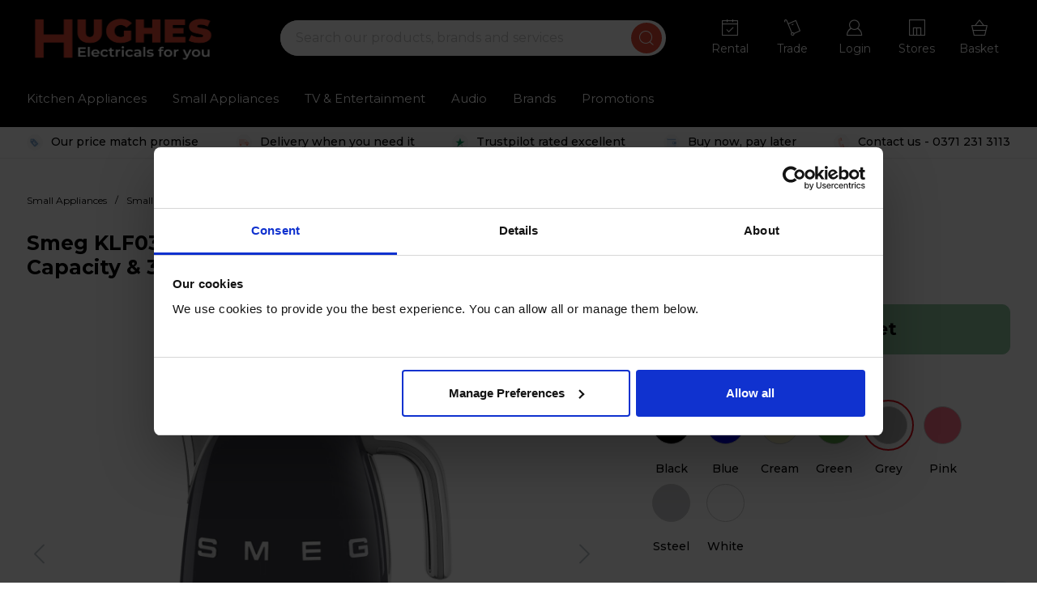

--- FILE ---
content_type: text/html; charset=UTF-8
request_url: https://www.hughes.co.uk/product/small-appliances/small-kitchen-appliances/kettles/smeg/klf03gruk
body_size: 36271
content:

<!DOCTYPE html>

<html lang="en-GB"
      itemscope="itemscope"
      itemtype="https://schema.org/WebPage">

                                    
    <head>
                            
                    
    <meta name="check">

                        <script data-cookieconsent="ignore">
                window.dataLayer = window.dataLayer || [];

                function gtag() {
                    dataLayer.push(arguments);
                }

                gtag("consent", "default", {
                    ad_personalization: "denied",
                    ad_user_data: "denied",
                    ad_storage: "denied",
                    analytics_storage: "denied",
                    functionality_storage: "denied",
                    personalization_storage: "denied",
                    security_storage: "granted",
                    wait_for_update: 500,
                });
                gtag("set", "ads_data_redaction", true);
                gtag("set", "url_passthrough", true);
            </script>
        
                                            <script id="Cookiebot" src="https://consent.cookiebot.com/uc.js" data-cbid="3cd0edfe-5ec4-445c-8223-454caf965b91" data-blockingmode="auto" data-consentmode-defaults="disabled" type="text/javascript"></script>
                        
                    <script data-cookieconsent="ignore">
            window.router = window.router || {};
            window.router['frontend.cookie.offcanvas'] = '/cookie/offcanvas';
        </script>
    
                                        <meta charset="utf-8">
            
                            <meta name="viewport"
                      content="width=device-width, initial-scale=1, shrink-to-fit=no">
            
                                <meta name="author"
                      content="">
                <meta name="robots"
                      content="index,follow">
                <meta name="revisit-after"
                      content="15 days">
                <meta name="keywords"
                      content="">
                <meta name="description"
                      content="1950s Aesthetic    Auto Shut Off    Grey Finish        Product Description          Experience the perfect harmony of timeless design and exceptional functionality with the Smeg KLF03GRUK Kettle. This exquisite kettle from Smeg seamlessly blends vintage-…">
            
    <meta name="google-site-verification" content="d-Bb6HGZvh8e7IiEbbZD6oUmEesQNHw_TnbFjmWcQ4E" />

                <meta property="og:type"
          content="product"/>
    <meta property="og:site_name"
          content="Hughes"/>
    <meta property="og:url"
          content="https://www.hughes.co.uk/product/small-appliances/small-kitchen-appliances/kettles/smeg/klf03gruk"/>
    <meta property="og:title"
          content="KLF03GRUK Retro Jug Kettle with 1.7L Capacity &amp; 3000W Power - Grey | SMEG-KLF03GRUK"/>

    <meta property="og:description"
          content="1950s Aesthetic    Auto Shut Off    Grey Finish        Product Description          Experience the perfect harmony of timeless design and exceptional functionality with the Smeg KLF03GRUK Kettle. This exquisite kettle from Smeg seamlessly blends vintage-…"/>
    <meta property="og:image"
          content="https://cdn6.hughes.co.uk/media/51/31/a2/1690197165/SMEG-KLF03GRUK.jpg"/>

            <meta property="product:brand"
              content="Smeg"/>
    
                        <meta property="product:price:amount"
          content="149"/>
    <meta property="product:price:currency"
          content="GBP"/>
    <meta property="product:product_link"
          content="https://www.hughes.co.uk/product/small-appliances/small-kitchen-appliances/kettles/smeg/klf03gruk"/>

    <meta name="twitter:card"
          content="product"/>
    <meta name="twitter:site"
          content="Hughes"/>
    <meta name="twitter:title"
          content="KLF03GRUK Retro Jug Kettle with 1.7L Capacity &amp; 3000W Power - Grey | SMEG-KLF03GRUK"/>
    <meta name="twitter:description"
          content="1950s Aesthetic    Auto Shut Off    Grey Finish        Product Description          Experience the perfect harmony of timeless design and exceptional functionality with the Smeg KLF03GRUK Kettle. This exquisite kettle from Smeg seamlessly blends vintage-…"/>
    <meta name="twitter:image"
          content="https://cdn6.hughes.co.uk/media/51/31/a2/1690197165/SMEG-KLF03GRUK.jpg"/>

                            <meta itemprop="copyrightHolder"
                      content="Hughes">
                <meta itemprop="copyrightYear"
                      content="">
                <meta itemprop="isFamilyFriendly"
                      content="false">
                <meta itemprop="image"
                      content="https://cdn6.hughes.co.uk/media/e6/0f/e3/1736163158/25 Logo.png">
            
                                                

            <meta http-equiv="X-UA-Compatible" content="IE=edge,chrome=1" />
    
                
    <meta name="facebook-domain-verification" content="t25e48hfj4ycfihfc8nyrwrfmphrc8" />


                    <link rel="shortcut icon"
                  href="https://cdn6.hughes.co.uk/media/a7/3f/9f/1716287512/favicon.ico">
        
                            
                <link rel="canonical" href="https://www.hughes.co.uk/product/small-appliances/small-kitchen-appliances/kettles/smeg/klf03gruk"/>


                    <title itemprop="name">Smeg KLF03GRUK Retro Jug Kettle with 1.7L Capacity &amp; 3000W Power - Grey | Hughes</title>
        
                        <link rel="stylesheet" type="text/css" href="https://static.youreko.com/css/partners/gb/hughes-direct/energy-review.min.css"/>
    
                                                                        <link rel="stylesheet"
                      href="https://cdn6.hughes.co.uk/theme/d55c80936a09a893a3f2df1bf57e2546/css/all.css?1768901444">
                                    

    
            <link rel="stylesheet" href="https://cdn6.hughes.co.uk/bundles/moorlfoundation/storefront/css/animate.css?1697516899">
    
    
            <style>
            :root {
                --moorl-advanced-search-width: 600px;
            }
        </style>
    

    <link rel="preconnect" href="https://fonts.googleapis.com">
    <link rel="preconnect" href="https://fonts.gstatic.com" crossorigin>
    <link href="https://fonts.googleapis.com/css2?family=Montserrat:wght@300;400;500;700&display=swap" rel="stylesheet">

        
                        <script type="text/javascript" async src="https://static.youreko.com/js/partners/gb/hughes-direct/youreko.energy-review.hughes-direct.all.min.js"></script>
            
                        <script>
        window.features = {"V6_5_0_0":true,"v6.5.0.0":true,"V6_6_0_0":false,"v6.6.0.0":false,"VUE3":false,"vue3":false,"ES_MULTILINGUAL_INDEX":false,"es.multilingual.index":false,"STOCK_HANDLING":false,"stock.handling":false,"FEATURE_SWAGCMSEXTENSIONS_1":true,"feature.swagcmsextensions.1":true,"FEATURE_SWAGCMSEXTENSIONS_2":true,"feature.swagcmsextensions.2":true,"FEATURE_SWAGCMSEXTENSIONS_8":true,"feature.swagcmsextensions.8":true,"FEATURE_SWAGCMSEXTENSIONS_63":true,"feature.swagcmsextensions.63":true};
    </script>
        

    <!-- Need to add the image-slider--container class to the main/current image element on the product detail page to display the Flixmedia Hotspots the detail page.
    The elements on the detail page are built as CMS elements, therefore adding this via js to avoid duplicating code. -->
            <script defer data-cookieconsent="ignore">
            window.onload = function () {
                document.querySelectorAll('#tns1-ow').forEach(item => {
                    item.classList.add('image-slider--container');
                });
                document.querySelectorAll('.product-detail-media').forEach(item => {
                    item.classList.add('product--image-container');
                });
            }
        </script>
    
                        <script>
                (function(h,o,t,j,a,r){
                    h.hj=h.hj||function(){(h.hj.q=h.hj.q||[]).push(arguments)};
                    h._hjSettings={hjid:264044,hjsv:6};
                    a=o.getElementsByTagName('head')[0];
                    r=o.createElement('script');r.async=1;
                    r.src=t+h._hjSettings.hjid+j+h._hjSettings.hjsv;
                    a.appendChild(r);
                })(window,document,'https://static.hotjar.com/c/hotjar-','.js?sv=');
            </script>
            
                        <script type="text/javascript" async src="https://static.youreko.com/js/partners/gb/hughes-direct/youreko.energy-review.hughes-direct.all.min.js"></script>
            
                                    <link rel="stylesheet" type="text/css" href="https://services.postcodeanywhere.co.uk/css/address-3.91.css" />
            <script type="text/javascript" src="https://services.postcodeanywhere.co.uk/js/address-3.91.js"></script>
            
                
            <script
                defer="defer"
                src="https://widgets.reevoo.com/loader/HUG.js"
                id="reevoo-loader"
                type="text/javascript">
        </script>
    
                                                
        <script
            src="https://www.paypal.com/sdk/js?client-id=AQ1JVy_FNFdHiyPyrkCuPbQty7Bmi4Yd6XIaZ9TMaQN0vDNMaaV3MSBErPjhwRRVeoN_7SwHuhPpv8yw&currency=GBP&components=messages">
        </script>
    
    
                                            <script>(function(w,d,s,l,i){w[l]=w[l]||[];w[l].push({'gtm.start':
                        new Date().getTime(),event:'gtm.js'});var f=d.getElementsByTagName(s)[0],
                    j=d.createElement(s),dl=l!='dataLayer'?'&l='+l:'';j.async=true;j.src=
                    'https://www.googletagmanager.com/gtm.js?id='+i+dl;f.parentNode.insertBefore(j,f);
                })(window,document,'script','dataLayer','GTM-MDXZJ6C');
            </script>
            
                                        

            

            <script>
            window.mediameetsFacebookPixelData = new Map();
        </script>
    

    <script>
        (function(w,e,b,g,a,i,n,s)
        {
            w['ITCLKOBJ']=a;w[a]=w[a]||function()
        {
            (w[a].q=w[a].q||[]).push(arguments)
        },

            w[a].l=1*new Date();i=e.createElement(b),n=e.getElementsByTagName(b)[0];i.async=1;i.defer=1;i.src=g;n.parentNode.insertBefore(i,n)
        })
        (window,document,'script','https://analytics.webgains.io/clk.min.js','ITCLKQ');
        ITCLKQ('set', 'internal.api', true);
        ITCLKQ('set', 'internal.cookie', true);
        ITCLKQ('click');
    </script>

                            
            
                    
            <script>
            window.zeobvContextToken = "cdrNg3gPlXL5RCW8fOYCci7zOfLfem4N";
            window.zeobvAccessToken = "SWSCD05YYZVQZGJQT1VUD0M3ZQ";
        </script>
    
                                    <script>
                    window.useDefaultCookieConsent = true;
                </script>
                    
                <script data-cookieconsent="ignore">
        window.activeNavigationId = '46b0e897de91471881133e0c404eca14';
        window.router = window.router || {};
        window.router['frontend.cart.offcanvas'] = '/checkout/offcanvas';
        window.router['frontend.cookie.offcanvas'] = '/cookie/offcanvas';
        window.router['frontend.checkout.finish.page'] = '/checkout/finish';
        window.router['frontend.checkout.info'] = '/widgets/checkout/info';
        window.router['frontend.menu.offcanvas'] = '/widgets/menu/offcanvas';
        window.router['frontend.cms.page'] = '/widgets/cms';
        window.router['frontend.cms.navigation.page'] = '/widgets/cms/navigation';
        window.router['frontend.account.addressbook'] = '/widgets/account/address-book';
        window.router['frontend.country.country-data'] = '/country/country-state-data';
        window.salesChannelId = '544cd405b7524fa5943eb43e5b46b91e';

                window.router['frontend.compare.offcanvas'] = '/compare/offcanvas';
        window.router['frontend.compare.content'] = '/compare/content';
            </script>

                <script data-cookieconsent="ignore">
        
        window.breakpoints = {"xs":0,"sm":576,"md":768,"lg":992,"xl":1200};
    </script>

        
                
                                <script type="text/javascript" src="https://cdn6.hughes.co.uk/theme/d55c80936a09a893a3f2df1bf57e2546/js/all.js?1768901444" defer data-cookieconsent="ignore"></script>
            
    <script src="https://ajax.googleapis.com/ajax/libs/jquery/3.6.0/jquery.min.js" data-cookieconsent="ignore"></script>
    </head>


                
                
            
            
                


                <link rel="preload" as="image" href="https://cdn6.hughes.co.uk/media/51/31/a2/1690197165/SMEG-KLF03GRUK.jpg">
                    <link rel="preload" as="image" href="https://cdn6.hughes.co.uk/thumbnail/51/31/a2/1690197165/SMEG-KLF03GRUK_800x800.jpg">
                    <link rel="preload" as="image" href="https://cdn6.hughes.co.uk/thumbnail/51/31/a2/1690197165/SMEG-KLF03GRUK_1920x1920.jpg">
                    <link rel="preload" as="image" href="https://cdn6.hughes.co.uk/thumbnail/51/31/a2/1690197165/SMEG-KLF03GRUK_400x400.jpg">
            
        <body class="is-ctl-product is-act-index">

            <script
        async
        data-environment="production"
        src="https://js.klarna.com/web-sdk/v1/klarna.js"
        data-client-id="7ce7a8e6-8973-57e6-84da-3aba6d65f635"
    ></script>

            <noscript>
            <iframe src="https://www.googletagmanager.com/ns.html?id=GTM-MDXZJ6C"
                    height="0"
                    width="0"
                    style="display:none;visibility:hidden">
            </iframe>
        </noscript>
                                    <noscript class="noscript-main">
                
    <div role="alert"
         class="alert alert-info alert-has-icon">
        									
                    <div class="alert-content-container">
                                                    
                                    <div class="alert-content">
                                                    To be able to use the full range of Shopware 6, we recommend activating Javascript in your browser.
                                            </div>
                
                                                                </div>
            </div>
            </noscript>
        
        	    
    	    
                            <header class="header-main">
                                    <div class="container">
                            
            <div class="row align-items-center header-row">
            	<div class="col-6 col-sm-4 col-md-3 header-logo-col">
		    <div class="header-logo-main">
        

            <a class="header-logo-main-link"
               href="https://www.hughes.co.uk"
               title="Hughes Electrical">
                                    <picture class="header-logo-picture">
                                                                                
                                                                            
                                                                                    <img src="https://cdn6.hughes.co.uk/media/e6/0f/e3/1736163158/25%20Logo.png"
                                     alt="Hughes Electrical"
                                     class="img-fluid header-logo-main-img"/>
                                                                        </picture>
                            </a>
            </div>
	</div>

            	<div class="col-12 order-2 col-sm order-sm-1 header-search-col">
		
	<div class="header-search pa-header-search">
		<form action="/search"
			  method="get"
			  			  class="header-search-form pa-header-search-form">
							<div class="input-group">
											<input type="search"
							   name="search"
							   class="form-control header-search-input pa-header-search-input"
							   autocomplete="off"
							   autocapitalize="off"
							   placeholder="Search our products, brands and services"
							   aria-label="Search our products, brands and services"
							   value="">
																<button type="submit" class="btn header-search-btn" aria-label="Search">
							<span class="header-search-icon">
								<i class="icon icon-search"></i>
							</span>
						</button>
									</div>
					</form>
	</div>
	</div>

            	<div class="col-6 col-sm-3 col-md-auto order-sm-2 header-actions-col">
		<div class="row g-0 align-items-center justify-content-end">
			
            				<div class="col-3 col-sm-auto d-none d-lg-block">
					<a href="/rental" class="rental-site-btn header-actions-btn">
                        <div class='action-icon'>
                            <i class="icon icon-rental"></i>
                        </div>
                        <div class="action-label">
                            Rental
                        </div>
			        </a>
				</div>
                <div class="col-3 col-sm-auto d-none d-lg-block">
					<a href="/business"  class="trade-btn header-actions-btn">
                        <div class='action-icon'>
                            <i class="icon icon-trade"></i>
                        </div>
                        <div class="action-label">
                            Trade
                        </div>
			        </a>
				</div>
			
							<div class="col-3 col-sm-auto">
											<a href="/account/login" class="account-btn header-actions-btn">
				<div class='action-icon'>
					<i class="icon icon-customer"></i>
				</div>
				<div class="action-label">
					Login
				</div>
			</a>
							</div>
			
							<div class="col-3 col-sm-auto">
						<a href="https://www.hughes.co.uk/StoreLocator" title="Stores" class="action-btn header-actions-btn">
        <div class='action-icon'>
			<i class="icon icon-stores"></i>
		</div>
        <div class="action-label">
			Stores
		</div>
	</a>
				</div>
			
							<div class="col-3 col-sm-auto">
						<div class="header-cart" data-offcanvas-cart="true">
		<a href="/checkout/cart" class="action-btn header-actions-btn">
			<div class='action-icon'>
				<i class="icon icon-basket"></i>
			</div>
			<div class="action-label">
				Basket
			</div>
		</a>
	</div>
				</div>
			
							<div class="col-3 col-sm-auto d-lg-none">
					<div class="menu-button">
													<button class="btn nav-main-toggle-btn header-actions-btn" type="button" data-offcanvas-menu="true" aria-label="Menu">
								                       				<div class='action-icon'>
										<i class="icon icon-burger"></i>
									</div>
									<div class="action-label">
										Menu
									</div>
															</button>
											</div>
				</div>
					</div>
	</div>
        </div>
                        </div>
                            </header>
        
    
    

			<div class="header-fix"></div>
	

			<svg xmlns="http://www.w3.org/2000/svg" xmlns:xlink="http://www.w3.org/1999/xlink" width="1" height="1" viewbox="0 0 1 1" class="svg-vars">
			<defs>
				<linearGradient id="hughes-linear-gradient" x1="1" y1="0.5" x2="0" y2="0.5" gradientunits="objectBoundingBox">
					<stop offset="0" stop-color="#851f82"/>
					<stop offset="1" stop-color="#fa1905"/>
				</linearGradient>
			</defs>
		</svg>
	
            
                            <div class="nav-main">
                                        <div class="main-navigation"
         id="mainNavigation"
         data-flyout-menu="true">
        	<div class="container">
					<nav class="nav main-navigation-menu" itemscope="itemscope" itemtype="http://schema.org/SiteNavigationElement">
																																																																																										<a class="nav-link main-navigation-link" href="https://www.hughes.co.uk/kitchen-appliances/" itemprop="url"  data-flyout-menu-trigger="0f4d19c552b94de2965028ad749b2275"   title="Kitchen Appliances">
									<div class="main-navigation-link-text">
										<span itemprop="name">
																							Kitchen Appliances
																					</span>
									</div>
								</a>
																																																																																		<a class="nav-link main-navigation-link active" href="https://www.hughes.co.uk/small-appliances/" itemprop="url"  data-flyout-menu-trigger="f06702fa7b4b4ab5a0b847c366445c9a"   title="Small Appliances">
									<div class="main-navigation-link-text">
										<span itemprop="name">
																							Small Appliances
																					</span>
									</div>
								</a>
																																																																																		<a class="nav-link main-navigation-link" href="https://www.hughes.co.uk/tv-and-entertainment/" itemprop="url"  data-flyout-menu-trigger="458a7f78b1d64f919b444d88d065673a"   title="TV &amp; Entertainment">
									<div class="main-navigation-link-text">
										<span itemprop="name">
																							TV &amp; Entertainment
																					</span>
									</div>
								</a>
																																																																																		<a class="nav-link main-navigation-link" href="https://www.hughes.co.uk/audio/" itemprop="url"  data-flyout-menu-trigger="7c0dadb2abea4f1a979369bc5ee17318"   title="Audio">
									<div class="main-navigation-link-text">
										<span itemprop="name">
																							Audio
																					</span>
									</div>
								</a>
																																																																																		<a class="nav-link main-navigation-link" href="https://www.hughes.co.uk/brands/" itemprop="url"   title="Brands">
									<div class="main-navigation-link-text">
										<span itemprop="name">
																							Brands
																					</span>
									</div>
								</a>
																																																																																		<a class="nav-link main-navigation-link" href="https://www.hughes.co.uk/promotions" itemprop="url"   title="Promotions">
									<div class="main-navigation-link-text">
										<span itemprop="name">
																							Promotions
																					</span>
									</div>
								</a>
																									</nav>
			</div>

                                                                                                                                                                                                                                                                                                                                                                                                                                
                                                <div class="navigation-flyouts">
                                                                                                                                                                <div class="navigation-flyout"
                                             data-flyout-menu-id="0f4d19c552b94de2965028ad749b2275">
                                            <div class="container">
                                                                                                                
    	<div class="row navigation-flyout-content">
					                <div class="col">
                    <div class="navigation-flyout-categories">
                                                        
                    
    
    <div class="navigation-flyout-categories is-level-0">
                                            
                            <div class="navigation-flyout-col">
                    <div class="navigation-flyout-col-wrapper">
                                                                                                                <a class="nav-item nav-link navigation-flyout-link is-level-0"
                                href="https://www.hughes.co.uk/kitchen-appliances/laundry/"
                                itemprop="url"
                                                                title="Laundry">
                                    <span itemprop="name">
                                                                                    Laundry
                                                                            </span>
                                </a>
                                                    
                                                                                        
        
    
    <div class="navigation-flyout-categories is-level-1">
                                            
                            <div class="navigation-flyout-col">
                    <div class="navigation-flyout-col-wrapper">
                                                                                                                <a class="nav-item nav-link navigation-flyout-link is-level-1"
                                href="https://www.hughes.co.uk/kitchen-appliances/laundry/washing-machines/"
                                itemprop="url"
                                                                title="Washing Machines">
                                    <span itemprop="name">
                                                                                    Washing Machines
                                                                            </span>
                                </a>
                                                    
                                                                                        
        
    
    <div class="navigation-flyout-categories is-level-2">
            </div>
                                                                        </div>
                </div>
                                                        
                            <div class="navigation-flyout-col">
                    <div class="navigation-flyout-col-wrapper">
                                                                                                                <a class="nav-item nav-link navigation-flyout-link is-level-1"
                                href="https://www.hughes.co.uk/kitchen-appliances/laundry/bosch-washing-machines/"
                                itemprop="url"
                                                                title="Bosch Washing Machines">
                                    <span itemprop="name">
                                                                                    Bosch Washing Machines
                                                                            </span>
                                </a>
                                                    
                                                                                        
        
    
    <div class="navigation-flyout-categories is-level-2">
            </div>
                                                                        </div>
                </div>
                                                        
                            <div class="navigation-flyout-col">
                    <div class="navigation-flyout-col-wrapper">
                                                                                                                <a class="nav-item nav-link navigation-flyout-link is-level-1"
                                href="https://www.hughes.co.uk/kitchen-appliances/laundry/hoover-washing-machines/"
                                itemprop="url"
                                                                title="Hoover Washing Machines">
                                    <span itemprop="name">
                                                                                    Hoover Washing Machines
                                                                            </span>
                                </a>
                                                    
                                                                                        
        
    
    <div class="navigation-flyout-categories is-level-2">
            </div>
                                                                        </div>
                </div>
                                                        
                            <div class="navigation-flyout-col">
                    <div class="navigation-flyout-col-wrapper">
                                                                                                                <a class="nav-item nav-link navigation-flyout-link is-level-1"
                                href="https://www.hughes.co.uk/kitchen-appliances/laundry/hotpoint-washing-machines/"
                                itemprop="url"
                                                                title="Hotpoint Washing Machines">
                                    <span itemprop="name">
                                                                                    Hotpoint Washing Machines
                                                                            </span>
                                </a>
                                                    
                                                                                        
        
    
    <div class="navigation-flyout-categories is-level-2">
            </div>
                                                                        </div>
                </div>
                                                        
                            <div class="navigation-flyout-col">
                    <div class="navigation-flyout-col-wrapper">
                                                                                                                <a class="nav-item nav-link navigation-flyout-link is-level-1"
                                href="https://www.hughes.co.uk/kitchen-appliances/laundry/hisense-washing-machines/"
                                itemprop="url"
                                                                title="Hisense Washing Machines ">
                                    <span itemprop="name">
                                                                                    Hisense Washing Machines 
                                                                            </span>
                                </a>
                                                    
                                                                                        
        
    
    <div class="navigation-flyout-categories is-level-2">
            </div>
                                                                        </div>
                </div>
                                                        
                            <div class="navigation-flyout-col">
                    <div class="navigation-flyout-col-wrapper">
                                                                                                                <a class="nav-item nav-link navigation-flyout-link is-level-1"
                                href="https://www.hughes.co.uk/kitchen-appliances/laundry/lg-washing-machines/"
                                itemprop="url"
                                                                title="LG Washing Machines">
                                    <span itemprop="name">
                                                                                    LG Washing Machines
                                                                            </span>
                                </a>
                                                    
                                                                                        
        
    
    <div class="navigation-flyout-categories is-level-2">
            </div>
                                                                        </div>
                </div>
                                                        
                            <div class="navigation-flyout-col">
                    <div class="navigation-flyout-col-wrapper">
                                                                                                                <a class="nav-item nav-link navigation-flyout-link is-level-1"
                                href="https://www.hughes.co.uk/kitchen-appliances/laundry/miele-washing-machines/"
                                itemprop="url"
                                                                title="Miele Washing Machines">
                                    <span itemprop="name">
                                                                                    Miele Washing Machines
                                                                            </span>
                                </a>
                                                    
                                                                                        
        
    
    <div class="navigation-flyout-categories is-level-2">
            </div>
                                                                        </div>
                </div>
                                                        
                            <div class="navigation-flyout-col">
                    <div class="navigation-flyout-col-wrapper">
                                                                                                                <a class="nav-item nav-link navigation-flyout-link is-level-1"
                                href="https://www.hughes.co.uk/kitchen-appliances/laundry/samsung-washing-machines/"
                                itemprop="url"
                                                                title="Samsung Washing Machines">
                                    <span itemprop="name">
                                                                                    Samsung Washing Machines
                                                                            </span>
                                </a>
                                                    
                                                                                        
        
    
    <div class="navigation-flyout-categories is-level-2">
            </div>
                                                                        </div>
                </div>
                                                        
                            <div class="navigation-flyout-col">
                    <div class="navigation-flyout-col-wrapper">
                                                                                                                <a class="nav-item nav-link navigation-flyout-link is-level-1"
                                href="https://www.hughes.co.uk/kitchen-appliances/laundry/washer-dryer/"
                                itemprop="url"
                                                                title="Washer Dryer">
                                    <span itemprop="name">
                                                                                    Washer Dryer
                                                                            </span>
                                </a>
                                                    
                                                                                        
        
    
    <div class="navigation-flyout-categories is-level-2">
            </div>
                                                                        </div>
                </div>
                                                        
                            <div class="navigation-flyout-col">
                    <div class="navigation-flyout-col-wrapper">
                                                                                                                <a class="nav-item nav-link navigation-flyout-link is-level-1"
                                href="https://www.hughes.co.uk/kitchen-appliances/laundry/tumble-dryer/"
                                itemprop="url"
                                                                title="Tumble Dryer">
                                    <span itemprop="name">
                                                                                    Tumble Dryer
                                                                            </span>
                                </a>
                                                    
                                                                                        
        
    
    <div class="navigation-flyout-categories is-level-2">
            </div>
                                                                        </div>
                </div>
                                                        
                            <div class="navigation-flyout-col">
                    <div class="navigation-flyout-col-wrapper">
                                                                                                                <a class="nav-item nav-link navigation-flyout-link is-level-1"
                                href="https://www.hughes.co.uk/kitchen-appliances/laundry/heat-pump-dryers/"
                                itemprop="url"
                                                                title="Heat Pump Dryers">
                                    <span itemprop="name">
                                                                                    Heat Pump Dryers
                                                                            </span>
                                </a>
                                                    
                                                                                        
        
    
    <div class="navigation-flyout-categories is-level-2">
            </div>
                                                                        </div>
                </div>
                                                        
                            <div class="navigation-flyout-col">
                    <div class="navigation-flyout-col-wrapper">
                                                                                                                <a class="nav-item nav-link navigation-flyout-link is-level-1"
                                href="https://www.hughes.co.uk/kitchen-appliances/laundry/laundry-accessories/"
                                itemprop="url"
                                                                title="Laundry Accessories">
                                    <span itemprop="name">
                                                                                    Laundry Accessories
                                                                            </span>
                                </a>
                                                    
                                                                                        
        
    
    <div class="navigation-flyout-categories is-level-2">
            </div>
                                                                        </div>
                </div>
                        </div>
                                                                        </div>
                </div>
                                                        
                            <div class="navigation-flyout-col">
                    <div class="navigation-flyout-col-wrapper">
                                                                                                                <a class="nav-item nav-link navigation-flyout-link is-level-0"
                                href="https://www.hughes.co.uk/kitchen-appliances/dishwashers/"
                                itemprop="url"
                                                                title="Dishwashers">
                                    <span itemprop="name">
                                                                                    Dishwashers
                                                                            </span>
                                </a>
                                                    
                                                                                        
        
    
    <div class="navigation-flyout-categories is-level-1">
                                            
                            <div class="navigation-flyout-col">
                    <div class="navigation-flyout-col-wrapper">
                                                                                                                <a class="nav-item nav-link navigation-flyout-link is-level-1"
                                href="https://www.hughes.co.uk/kitchen-appliances/dishwashers/dishwasher/"
                                itemprop="url"
                                                                title="Dishwasher">
                                    <span itemprop="name">
                                                                                    Dishwasher
                                                                            </span>
                                </a>
                                                    
                                                                                        
        
    
    <div class="navigation-flyout-categories is-level-2">
            </div>
                                                                        </div>
                </div>
                                                        
                            <div class="navigation-flyout-col">
                    <div class="navigation-flyout-col-wrapper">
                                                                                                                <a class="nav-item nav-link navigation-flyout-link is-level-1"
                                href="https://www.hughes.co.uk/kitchen-appliances/dishwashers/slimline-dishwashers/"
                                itemprop="url"
                                                                title="Slimline Dishwashers">
                                    <span itemprop="name">
                                                                                    Slimline Dishwashers
                                                                            </span>
                                </a>
                                                    
                                                                                        
        
    
    <div class="navigation-flyout-categories is-level-2">
            </div>
                                                                        </div>
                </div>
                        </div>
                                                                        </div>
                </div>
                                                        
                            <div class="navigation-flyout-col">
                    <div class="navigation-flyout-col-wrapper">
                                                                                                                <a class="nav-item nav-link navigation-flyout-link is-level-0"
                                href="https://www.hughes.co.uk/kitchen-appliances/smart-appliances/"
                                itemprop="url"
                                                                title="Smart Appliances">
                                    <span itemprop="name">
                                                                                    Smart Appliances
                                                                            </span>
                                </a>
                                                    
                                                                                        
        
    
    <div class="navigation-flyout-categories is-level-1">
                                            
                            <div class="navigation-flyout-col">
                    <div class="navigation-flyout-col-wrapper">
                                                                                                                <a class="nav-item nav-link navigation-flyout-link is-level-1"
                                href="https://www.hughes.co.uk/kitchen-appliances/smart-appliances/smart-washing-machines/"
                                itemprop="url"
                                                                title="Smart Washing Machines">
                                    <span itemprop="name">
                                                                                    Smart Washing Machines
                                                                            </span>
                                </a>
                                                    
                                                                                        
        
    
    <div class="navigation-flyout-categories is-level-2">
            </div>
                                                                        </div>
                </div>
                                                        
                            <div class="navigation-flyout-col">
                    <div class="navigation-flyout-col-wrapper">
                                                                                                                <a class="nav-item nav-link navigation-flyout-link is-level-1"
                                href="https://www.hughes.co.uk/kitchen-appliances/smart-appliances/smart-fridge-freezers/"
                                itemprop="url"
                                                                title="Smart Fridge Freezers">
                                    <span itemprop="name">
                                                                                    Smart Fridge Freezers
                                                                            </span>
                                </a>
                                                    
                                                                                        
        
    
    <div class="navigation-flyout-categories is-level-2">
            </div>
                                                                        </div>
                </div>
                                                        
                            <div class="navigation-flyout-col">
                    <div class="navigation-flyout-col-wrapper">
                                                                                                                <a class="nav-item nav-link navigation-flyout-link is-level-1"
                                href="https://www.hughes.co.uk/kitchen-appliances/smart-appliances/smart-tumble-dryers/"
                                itemprop="url"
                                                                title="Smart Tumble Dryers">
                                    <span itemprop="name">
                                                                                    Smart Tumble Dryers
                                                                            </span>
                                </a>
                                                    
                                                                                        
        
    
    <div class="navigation-flyout-categories is-level-2">
            </div>
                                                                        </div>
                </div>
                        </div>
                                                                        </div>
                </div>
                                                        
                            <div class="navigation-flyout-col">
                    <div class="navigation-flyout-col-wrapper">
                                                                                                                <a class="nav-item nav-link navigation-flyout-link is-level-0"
                                href="https://www.hughes.co.uk/kitchen-appliances/cooking/"
                                itemprop="url"
                                                                title="Cooking">
                                    <span itemprop="name">
                                                                                    Cooking
                                                                            </span>
                                </a>
                                                    
                                                                                        
        
    
    <div class="navigation-flyout-categories is-level-1">
                                            
                            <div class="navigation-flyout-col">
                    <div class="navigation-flyout-col-wrapper">
                                                                                                                <a class="nav-item nav-link navigation-flyout-link is-level-1"
                                href="https://www.hughes.co.uk/kitchen-appliances/cooking/electric-cooker/"
                                itemprop="url"
                                                                title="Electric Cooker">
                                    <span itemprop="name">
                                                                                    Electric Cooker
                                                                            </span>
                                </a>
                                                    
                                                                                        
        
    
    <div class="navigation-flyout-categories is-level-2">
            </div>
                                                                        </div>
                </div>
                                                        
                            <div class="navigation-flyout-col">
                    <div class="navigation-flyout-col-wrapper">
                                                                                                                <a class="nav-item nav-link navigation-flyout-link is-level-1"
                                href="https://www.hughes.co.uk/kitchen-appliances/cooking/gas-and-dual-fuel-cookers/"
                                itemprop="url"
                                                                title="Gas &amp; Dual Fuel Cookers">
                                    <span itemprop="name">
                                                                                    Gas &amp; Dual Fuel Cookers
                                                                            </span>
                                </a>
                                                    
                                                                                        
        
    
    <div class="navigation-flyout-categories is-level-2">
            </div>
                                                                        </div>
                </div>
                                                        
                            <div class="navigation-flyout-col">
                    <div class="navigation-flyout-col-wrapper">
                                                                                                                <a class="nav-item nav-link navigation-flyout-link is-level-1"
                                href="https://www.hughes.co.uk/kitchen-appliances/cooking/electric-range-cookers/"
                                itemprop="url"
                                                                title="Electric Range Cookers">
                                    <span itemprop="name">
                                                                                    Electric Range Cookers
                                                                            </span>
                                </a>
                                                    
                                                                                        
        
    
    <div class="navigation-flyout-categories is-level-2">
            </div>
                                                                        </div>
                </div>
                                                        
                            <div class="navigation-flyout-col">
                    <div class="navigation-flyout-col-wrapper">
                                                                                                                <a class="nav-item nav-link navigation-flyout-link is-level-1"
                                href="https://www.hughes.co.uk/kitchen-appliances/cooking/gas-and-dual-fuel-range-cookers/"
                                itemprop="url"
                                                                title="Gas &amp; Dual Fuel Range Cookers">
                                    <span itemprop="name">
                                                                                    Gas &amp; Dual Fuel Range Cookers
                                                                            </span>
                                </a>
                                                    
                                                                                        
        
    
    <div class="navigation-flyout-categories is-level-2">
            </div>
                                                                        </div>
                </div>
                                                        
                            <div class="navigation-flyout-col">
                    <div class="navigation-flyout-col-wrapper">
                                                                                                                <a class="nav-item nav-link navigation-flyout-link is-level-1"
                                href="https://www.hughes.co.uk/kitchen-appliances/cooking/cooker-hoods/"
                                itemprop="url"
                                                                title="Cooker Hoods">
                                    <span itemprop="name">
                                                                                    Cooker Hoods
                                                                            </span>
                                </a>
                                                    
                                                                                        
        
    
    <div class="navigation-flyout-categories is-level-2">
            </div>
                                                                        </div>
                </div>
                                                        
                            <div class="navigation-flyout-col">
                    <div class="navigation-flyout-col-wrapper">
                                                                                                                <a class="nav-item nav-link navigation-flyout-link is-level-1"
                                href="https://www.hughes.co.uk/kitchen-appliances/cooking/microwaves/"
                                itemprop="url"
                                                                title="Microwaves">
                                    <span itemprop="name">
                                                                                    Microwaves
                                                                            </span>
                                </a>
                                                    
                                                                                        
        
    
    <div class="navigation-flyout-categories is-level-2">
            </div>
                                                                        </div>
                </div>
                                                        
                            <div class="navigation-flyout-col">
                    <div class="navigation-flyout-col-wrapper">
                                                                                                                <a class="nav-item nav-link navigation-flyout-link is-level-1"
                                href="https://www.hughes.co.uk/kitchen-appliances/cooking/cooker-accessories/"
                                itemprop="url"
                                                                title="Cooker Accessories">
                                    <span itemprop="name">
                                                                                    Cooker Accessories
                                                                            </span>
                                </a>
                                                    
                                                                                        
        
    
    <div class="navigation-flyout-categories is-level-2">
            </div>
                                                                        </div>
                </div>
                                                        
                            <div class="navigation-flyout-col">
                    <div class="navigation-flyout-col-wrapper">
                                                                                                                <a class="nav-item nav-link navigation-flyout-link is-level-1"
                                href="https://www.hughes.co.uk/kitchen-appliances/cooking/cooker-hood-filters/"
                                itemprop="url"
                                                                title="Cooker Hood Filters">
                                    <span itemprop="name">
                                                                                    Cooker Hood Filters
                                                                            </span>
                                </a>
                                                    
                                                                                        
        
    
    <div class="navigation-flyout-categories is-level-2">
            </div>
                                                                        </div>
                </div>
                        </div>
                                                                        </div>
                </div>
                                                        
                            <div class="navigation-flyout-col">
                    <div class="navigation-flyout-col-wrapper">
                                                                                                                <a class="nav-item nav-link navigation-flyout-link is-level-0"
                                href="https://www.hughes.co.uk/kitchen-appliances/refrigeration/"
                                itemprop="url"
                                                                title="Refrigeration">
                                    <span itemprop="name">
                                                                                    Refrigeration
                                                                            </span>
                                </a>
                                                    
                                                                                        
        
    
    <div class="navigation-flyout-categories is-level-1">
                                            
                            <div class="navigation-flyout-col">
                    <div class="navigation-flyout-col-wrapper">
                                                                                                                <a class="nav-item nav-link navigation-flyout-link is-level-1"
                                href="https://www.hughes.co.uk/kitchen-appliances/refrigeration/fridge/"
                                itemprop="url"
                                                                title="Fridge">
                                    <span itemprop="name">
                                                                                    Fridge
                                                                            </span>
                                </a>
                                                    
                                                                                        
        
    
    <div class="navigation-flyout-categories is-level-2">
            </div>
                                                                        </div>
                </div>
                                                        
                            <div class="navigation-flyout-col">
                    <div class="navigation-flyout-col-wrapper">
                                                                                                                <a class="nav-item nav-link navigation-flyout-link is-level-1"
                                href="https://www.hughes.co.uk/kitchen-appliances/refrigeration/fridge-freezer/"
                                itemprop="url"
                                                                title="Fridge Freezer">
                                    <span itemprop="name">
                                                                                    Fridge Freezer
                                                                            </span>
                                </a>
                                                    
                                                                                        
        
    
    <div class="navigation-flyout-categories is-level-2">
            </div>
                                                                        </div>
                </div>
                                                        
                            <div class="navigation-flyout-col">
                    <div class="navigation-flyout-col-wrapper">
                                                                                                                <a class="nav-item nav-link navigation-flyout-link is-level-1"
                                href="https://www.hughes.co.uk/kitchen-appliances/refrigeration/american-fridge-freezers/"
                                itemprop="url"
                                                                title="American Fridge Freezers">
                                    <span itemprop="name">
                                                                                    American Fridge Freezers
                                                                            </span>
                                </a>
                                                    
                                                                                        
        
    
    <div class="navigation-flyout-categories is-level-2">
            </div>
                                                                        </div>
                </div>
                                                        
                            <div class="navigation-flyout-col">
                    <div class="navigation-flyout-col-wrapper">
                                                                                                                <a class="nav-item nav-link navigation-flyout-link is-level-1"
                                href="https://www.hughes.co.uk/kitchen-appliances/refrigeration/freezer/"
                                itemprop="url"
                                                                title="Freezer">
                                    <span itemprop="name">
                                                                                    Freezer
                                                                            </span>
                                </a>
                                                    
                                                                                        
        
    
    <div class="navigation-flyout-categories is-level-2">
            </div>
                                                                        </div>
                </div>
                                                        
                            <div class="navigation-flyout-col">
                    <div class="navigation-flyout-col-wrapper">
                                                                                                                <a class="nav-item nav-link navigation-flyout-link is-level-1"
                                href="https://www.hughes.co.uk/kitchen-appliances/refrigeration/upright-freezers/"
                                itemprop="url"
                                                                title="Upright Freezers">
                                    <span itemprop="name">
                                                                                    Upright Freezers
                                                                            </span>
                                </a>
                                                    
                                                                                        
        
    
    <div class="navigation-flyout-categories is-level-2">
            </div>
                                                                        </div>
                </div>
                                                        
                            <div class="navigation-flyout-col">
                    <div class="navigation-flyout-col-wrapper">
                                                                                                                <a class="nav-item nav-link navigation-flyout-link is-level-1"
                                href="https://www.hughes.co.uk/kitchen-appliances/refrigeration/chest-freezers/"
                                itemprop="url"
                                                                title="Chest Freezers">
                                    <span itemprop="name">
                                                                                    Chest Freezers
                                                                            </span>
                                </a>
                                                    
                                                                                        
        
    
    <div class="navigation-flyout-categories is-level-2">
            </div>
                                                                        </div>
                </div>
                                                        
                            <div class="navigation-flyout-col">
                    <div class="navigation-flyout-col-wrapper">
                                                                                                                <a class="nav-item nav-link navigation-flyout-link is-level-1"
                                href="https://www.hughes.co.uk/kitchen-appliances/refrigeration/undercounter-freezers/"
                                itemprop="url"
                                                                title="Undercounter Freezers">
                                    <span itemprop="name">
                                                                                    Undercounter Freezers
                                                                            </span>
                                </a>
                                                    
                                                                                        
        
    
    <div class="navigation-flyout-categories is-level-2">
            </div>
                                                                        </div>
                </div>
                                                        
                            <div class="navigation-flyout-col">
                    <div class="navigation-flyout-col-wrapper">
                                                                                                                <a class="nav-item nav-link navigation-flyout-link is-level-1"
                                href="https://www.hughes.co.uk/kitchen-appliances/refrigeration/table-top-freezers/"
                                itemprop="url"
                                                                title="Table Top Freezers">
                                    <span itemprop="name">
                                                                                    Table Top Freezers
                                                                            </span>
                                </a>
                                                    
                                                                                        
        
    
    <div class="navigation-flyout-categories is-level-2">
            </div>
                                                                        </div>
                </div>
                                                        
                            <div class="navigation-flyout-col">
                    <div class="navigation-flyout-col-wrapper">
                                                                                                                <a class="nav-item nav-link navigation-flyout-link is-level-1"
                                href="https://www.hughes.co.uk/kitchen-appliances/refrigeration/wine-fridges/"
                                itemprop="url"
                                                                title="Wine Fridges">
                                    <span itemprop="name">
                                                                                    Wine Fridges
                                                                            </span>
                                </a>
                                                    
                                                                                        
        
    
    <div class="navigation-flyout-categories is-level-2">
            </div>
                                                                        </div>
                </div>
                                                        
                            <div class="navigation-flyout-col">
                    <div class="navigation-flyout-col-wrapper">
                                                                                                                <a class="nav-item nav-link navigation-flyout-link is-level-1"
                                href="https://www.hughes.co.uk/kitchen-appliances/refrigeration/fridge-spares/"
                                itemprop="url"
                                                                title="Fridge Spares">
                                    <span itemprop="name">
                                                                                    Fridge Spares
                                                                            </span>
                                </a>
                                                    
                                                                                        
        
    
    <div class="navigation-flyout-categories is-level-2">
            </div>
                                                                        </div>
                </div>
                        </div>
                                                                        </div>
                </div>
                                                        
                            <div class="navigation-flyout-col">
                    <div class="navigation-flyout-col-wrapper">
                                                                                                                <a class="nav-item nav-link navigation-flyout-link is-level-0"
                                href="https://www.hughes.co.uk/kitchen-appliances/integrated-appliances/"
                                itemprop="url"
                                                                title="Integrated Appliances">
                                    <span itemprop="name">
                                                                                    Integrated Appliances
                                                                            </span>
                                </a>
                                                    
                                                                                        
        
    
    <div class="navigation-flyout-categories is-level-1">
                                            
                            <div class="navigation-flyout-col">
                    <div class="navigation-flyout-col-wrapper">
                                                                                                                <a class="nav-item nav-link navigation-flyout-link is-level-1"
                                href="https://www.hughes.co.uk/kitchen-appliances/integrated-appliances/integrated-oven/"
                                itemprop="url"
                                                                title="Integrated Oven">
                                    <span itemprop="name">
                                                                                    Integrated Oven
                                                                            </span>
                                </a>
                                                    
                                                                                        
        
    
    <div class="navigation-flyout-categories is-level-2">
            </div>
                                                                        </div>
                </div>
                                                        
                            <div class="navigation-flyout-col">
                    <div class="navigation-flyout-col-wrapper">
                                                                                                                <a class="nav-item nav-link navigation-flyout-link is-level-1"
                                href="https://www.hughes.co.uk/kitchen-appliances/integrated-appliances/integrated-hob/"
                                itemprop="url"
                                                                title="Integrated Hob">
                                    <span itemprop="name">
                                                                                    Integrated Hob
                                                                            </span>
                                </a>
                                                    
                                                                                        
        
    
    <div class="navigation-flyout-categories is-level-2">
            </div>
                                                                        </div>
                </div>
                                                        
                            <div class="navigation-flyout-col">
                    <div class="navigation-flyout-col-wrapper">
                                                                                                                <a class="nav-item nav-link navigation-flyout-link is-level-1"
                                href="https://www.hughes.co.uk/kitchen-appliances/integrated-appliances/integrated-induction-hob/"
                                itemprop="url"
                                                                title="Integrated Induction Hob">
                                    <span itemprop="name">
                                                                                    Integrated Induction Hob
                                                                            </span>
                                </a>
                                                    
                                                                                        
        
    
    <div class="navigation-flyout-categories is-level-2">
            </div>
                                                                        </div>
                </div>
                                                        
                            <div class="navigation-flyout-col">
                    <div class="navigation-flyout-col-wrapper">
                                                                                                                <a class="nav-item nav-link navigation-flyout-link is-level-1"
                                href="https://www.hughes.co.uk/kitchen-appliances/integrated-appliances/integrated-cooker-hood/"
                                itemprop="url"
                                                                title="Integrated Cooker Hood">
                                    <span itemprop="name">
                                                                                    Integrated Cooker Hood
                                                                            </span>
                                </a>
                                                    
                                                                                        
        
    
    <div class="navigation-flyout-categories is-level-2">
            </div>
                                                                        </div>
                </div>
                                                        
                            <div class="navigation-flyout-col">
                    <div class="navigation-flyout-col-wrapper">
                                                                                                                <a class="nav-item nav-link navigation-flyout-link is-level-1"
                                href="https://www.hughes.co.uk/kitchen-appliances/integrated-appliances/integrated-microwave/"
                                itemprop="url"
                                                                title="Integrated Microwave">
                                    <span itemprop="name">
                                                                                    Integrated Microwave
                                                                            </span>
                                </a>
                                                    
                                                                                        
        
    
    <div class="navigation-flyout-categories is-level-2">
            </div>
                                                                        </div>
                </div>
                                                        
                            <div class="navigation-flyout-col">
                    <div class="navigation-flyout-col-wrapper">
                                                                                                                <a class="nav-item nav-link navigation-flyout-link is-level-1"
                                href="https://www.hughes.co.uk/kitchen-appliances/integrated-appliances/integrated-washing-machine/"
                                itemprop="url"
                                                                title="Integrated Washing Machine">
                                    <span itemprop="name">
                                                                                    Integrated Washing Machine
                                                                            </span>
                                </a>
                                                    
                                                                                        
        
    
    <div class="navigation-flyout-categories is-level-2">
            </div>
                                                                        </div>
                </div>
                                                        
                            <div class="navigation-flyout-col">
                    <div class="navigation-flyout-col-wrapper">
                                                                                                                <a class="nav-item nav-link navigation-flyout-link is-level-1"
                                href="https://www.hughes.co.uk/kitchen-appliances/integrated-appliances/integrated-tumble-dryer/"
                                itemprop="url"
                                                                title="Integrated Tumble Dryer">
                                    <span itemprop="name">
                                                                                    Integrated Tumble Dryer
                                                                            </span>
                                </a>
                                                    
                                                                                        
        
    
    <div class="navigation-flyout-categories is-level-2">
            </div>
                                                                        </div>
                </div>
                                                        
                            <div class="navigation-flyout-col">
                    <div class="navigation-flyout-col-wrapper">
                                                                                                                <a class="nav-item nav-link navigation-flyout-link is-level-1"
                                href="https://www.hughes.co.uk/kitchen-appliances/integrated-appliances/integrated-washer-dryer/"
                                itemprop="url"
                                                                title="Integrated Washer Dryer">
                                    <span itemprop="name">
                                                                                    Integrated Washer Dryer
                                                                            </span>
                                </a>
                                                    
                                                                                        
        
    
    <div class="navigation-flyout-categories is-level-2">
            </div>
                                                                        </div>
                </div>
                                                        
                            <div class="navigation-flyout-col">
                    <div class="navigation-flyout-col-wrapper">
                                                                                                                <a class="nav-item nav-link navigation-flyout-link is-level-1"
                                href="https://www.hughes.co.uk/kitchen-appliances/integrated-appliances/integrated-fridge/"
                                itemprop="url"
                                                                title="Integrated Fridge">
                                    <span itemprop="name">
                                                                                    Integrated Fridge
                                                                            </span>
                                </a>
                                                    
                                                                                        
        
    
    <div class="navigation-flyout-categories is-level-2">
            </div>
                                                                        </div>
                </div>
                                                        
                            <div class="navigation-flyout-col">
                    <div class="navigation-flyout-col-wrapper">
                                                                                                                <a class="nav-item nav-link navigation-flyout-link is-level-1"
                                href="https://www.hughes.co.uk/kitchen-appliances/integrated-appliances/integrated-fridge-freezer/"
                                itemprop="url"
                                                                title="Integrated Fridge Freezer">
                                    <span itemprop="name">
                                                                                    Integrated Fridge Freezer
                                                                            </span>
                                </a>
                                                    
                                                                                        
        
    
    <div class="navigation-flyout-categories is-level-2">
            </div>
                                                                        </div>
                </div>
                                                        
                            <div class="navigation-flyout-col">
                    <div class="navigation-flyout-col-wrapper">
                                                                                                                <a class="nav-item nav-link navigation-flyout-link is-level-1"
                                href="https://www.hughes.co.uk/kitchen-appliances/integrated-appliances/integrated-freezer/"
                                itemprop="url"
                                                                title="Integrated Freezer">
                                    <span itemprop="name">
                                                                                    Integrated Freezer
                                                                            </span>
                                </a>
                                                    
                                                                                        
        
    
    <div class="navigation-flyout-categories is-level-2">
            </div>
                                                                        </div>
                </div>
                                                        
                            <div class="navigation-flyout-col">
                    <div class="navigation-flyout-col-wrapper">
                                                                                                                <a class="nav-item nav-link navigation-flyout-link is-level-1"
                                href="https://www.hughes.co.uk/kitchen-appliances/integrated-appliances/integrated-dishwasher/"
                                itemprop="url"
                                                                title="Integrated Dishwasher">
                                    <span itemprop="name">
                                                                                    Integrated Dishwasher
                                                                            </span>
                                </a>
                                                    
                                                                                        
        
    
    <div class="navigation-flyout-categories is-level-2">
            </div>
                                                                        </div>
                </div>
                                                        
                            <div class="navigation-flyout-col">
                    <div class="navigation-flyout-col-wrapper">
                                                                                                                <a class="nav-item nav-link navigation-flyout-link is-level-1"
                                href="https://www.hughes.co.uk/kitchen-appliances/integrated-appliances/warming-drawers/"
                                itemprop="url"
                                                                title="Warming Drawers">
                                    <span itemprop="name">
                                                                                    Warming Drawers
                                                                            </span>
                                </a>
                                                    
                                                                                        
        
    
    <div class="navigation-flyout-categories is-level-2">
            </div>
                                                                        </div>
                </div>
                        </div>
                                                                        </div>
                </div>
                                                        
                            <div class="navigation-flyout-col">
                    <div class="navigation-flyout-col-wrapper">
                                                                                                                <a class="nav-item nav-link navigation-flyout-link is-level-0"
                                href="https://www.hughes.co.uk/kitchen-appliances/services/"
                                itemprop="url"
                                                                title="Services">
                                    <span itemprop="name">
                                                                                    Services
                                                                            </span>
                                </a>
                                                    
                                                                                        
        
    
    <div class="navigation-flyout-categories is-level-1">
                                            
                            <div class="navigation-flyout-col">
                    <div class="navigation-flyout-col-wrapper">
                                                                                                                <a class="nav-item nav-link navigation-flyout-link is-level-1"
                                href="https://www.hughes.co.uk/kitchen-appliances/services/expert-installation/"
                                itemprop="url"
                                                                title="Expert Installation">
                                    <span itemprop="name">
                                                                                    Expert Installation
                                                                            </span>
                                </a>
                                                    
                                                                                        
        
    
    <div class="navigation-flyout-categories is-level-2">
            </div>
                                                                        </div>
                </div>
                                                        
                            <div class="navigation-flyout-col">
                    <div class="navigation-flyout-col-wrapper">
                                                                                                                <a class="nav-item nav-link navigation-flyout-link is-level-1"
                                href="https://www.hughes.co.uk/kitchen-appliances/services/support-and-protection/"
                                itemprop="url"
                                                                title="Support and Protection">
                                    <span itemprop="name">
                                                                                    Support and Protection
                                                                            </span>
                                </a>
                                                    
                                                                                        
        
    
    <div class="navigation-flyout-categories is-level-2">
            </div>
                                                                        </div>
                </div>
                        </div>
                                                                        </div>
                </div>
                        </div>
                                            </div>
                </div>
            
		
																				

						</div>
                                                                                            </div>
                                        </div>
                                                                                                                                                                                                            <div class="navigation-flyout"
                                             data-flyout-menu-id="f06702fa7b4b4ab5a0b847c366445c9a">
                                            <div class="container">
                                                                                                                
    	<div class="row navigation-flyout-content">
					                <div class="col">
                    <div class="navigation-flyout-categories">
                                                        
                    
    
    <div class="navigation-flyout-categories is-level-0">
                                            
                            <div class="navigation-flyout-col">
                    <div class="navigation-flyout-col-wrapper">
                                                                                                                <a class="nav-item nav-link navigation-flyout-link is-level-0"
                                href="https://www.hughes.co.uk/small-appliances/vacuums-and-floorcare/"
                                itemprop="url"
                                                                title="Vacuums &amp; Floorcare">
                                    <span itemprop="name">
                                                                                    Vacuums &amp; Floorcare
                                                                            </span>
                                </a>
                                                    
                                                                                        
        
    
    <div class="navigation-flyout-categories is-level-1">
                                            
                            <div class="navigation-flyout-col">
                    <div class="navigation-flyout-col-wrapper">
                                                                                                                <a class="nav-item nav-link navigation-flyout-link is-level-1"
                                href="https://www.hughes.co.uk/small-appliances/vacuums-and-floorcare/vacuum-cleaners/"
                                itemprop="url"
                                                                title="Vacuum Cleaners">
                                    <span itemprop="name">
                                                                                    Vacuum Cleaners
                                                                            </span>
                                </a>
                                                    
                                                                                        
        
    
    <div class="navigation-flyout-categories is-level-2">
            </div>
                                                                        </div>
                </div>
                                                        
                            <div class="navigation-flyout-col">
                    <div class="navigation-flyout-col-wrapper">
                                                                                                                <a class="nav-item nav-link navigation-flyout-link is-level-1"
                                href="https://www.hughes.co.uk/small-appliances/vacuums-and-floorcare/steam-cleaners/"
                                itemprop="url"
                                                                title="Steam Cleaners">
                                    <span itemprop="name">
                                                                                    Steam Cleaners
                                                                            </span>
                                </a>
                                                    
                                                                                        
        
    
    <div class="navigation-flyout-categories is-level-2">
            </div>
                                                                        </div>
                </div>
                                                        
                            <div class="navigation-flyout-col">
                    <div class="navigation-flyout-col-wrapper">
                                                                                                                <a class="nav-item nav-link navigation-flyout-link is-level-1"
                                href="https://www.hughes.co.uk/small-appliances/vacuums-and-floorcare/carpet-cleaners/"
                                itemprop="url"
                                                                title="Carpet Cleaners">
                                    <span itemprop="name">
                                                                                    Carpet Cleaners
                                                                            </span>
                                </a>
                                                    
                                                                                        
        
    
    <div class="navigation-flyout-categories is-level-2">
            </div>
                                                                        </div>
                </div>
                                                        
                            <div class="navigation-flyout-col">
                    <div class="navigation-flyout-col-wrapper">
                                                                                                                <a class="nav-item nav-link navigation-flyout-link is-level-1"
                                href="https://www.hughes.co.uk/small-appliances/vacuums-and-floorcare/cordless-vacuum-cleaners/"
                                itemprop="url"
                                                                title="Cordless Vacuum Cleaners">
                                    <span itemprop="name">
                                                                                    Cordless Vacuum Cleaners
                                                                            </span>
                                </a>
                                                    
                                                                                        
        
    
    <div class="navigation-flyout-categories is-level-2">
            </div>
                                                                        </div>
                </div>
                                                        
                            <div class="navigation-flyout-col">
                    <div class="navigation-flyout-col-wrapper">
                                                                                                                <a class="nav-item nav-link navigation-flyout-link is-level-1"
                                href="https://www.hughes.co.uk/small-appliances/vacuums-and-floorcare/handheld-vacuum-cleaners/"
                                itemprop="url"
                                                                title="Handheld Vacuum Cleaners">
                                    <span itemprop="name">
                                                                                    Handheld Vacuum Cleaners
                                                                            </span>
                                </a>
                                                    
                                                                                        
        
    
    <div class="navigation-flyout-categories is-level-2">
            </div>
                                                                        </div>
                </div>
                                                        
                            <div class="navigation-flyout-col">
                    <div class="navigation-flyout-col-wrapper">
                                                                                                                <a class="nav-item nav-link navigation-flyout-link is-level-1"
                                href="https://www.hughes.co.uk/small-appliances/vacuums-and-floorcare/vacuum-cleaner-accessories/"
                                itemprop="url"
                                                                title="Vacuum Cleaner Accessories">
                                    <span itemprop="name">
                                                                                    Vacuum Cleaner Accessories
                                                                            </span>
                                </a>
                                                    
                                                                                        
        
    
    <div class="navigation-flyout-categories is-level-2">
            </div>
                                                                        </div>
                </div>
                        </div>
                                                                        </div>
                </div>
                                                        
                            <div class="navigation-flyout-col">
                    <div class="navigation-flyout-col-wrapper">
                                                                                                                <a class="nav-item nav-link navigation-flyout-link is-level-0"
                                href="https://www.hughes.co.uk/small-appliances/ironing/"
                                itemprop="url"
                                                                title="Ironing">
                                    <span itemprop="name">
                                                                                    Ironing
                                                                            </span>
                                </a>
                                                    
                                                                                        
        
    
    <div class="navigation-flyout-categories is-level-1">
                                            
                            <div class="navigation-flyout-col">
                    <div class="navigation-flyout-col-wrapper">
                                                                                                                <a class="nav-item nav-link navigation-flyout-link is-level-1"
                                href="https://www.hughes.co.uk/small-appliances/ironing/irons/"
                                itemprop="url"
                                                                title="Irons">
                                    <span itemprop="name">
                                                                                    Irons
                                                                            </span>
                                </a>
                                                    
                                                                                        
        
    
    <div class="navigation-flyout-categories is-level-2">
            </div>
                                                                        </div>
                </div>
                                                        
                            <div class="navigation-flyout-col">
                    <div class="navigation-flyout-col-wrapper">
                                                                                                                <a class="nav-item nav-link navigation-flyout-link is-level-1"
                                href="https://www.hughes.co.uk/small-appliances/ironing/steam-generator-irons/"
                                itemprop="url"
                                                                title="Steam Generator Irons">
                                    <span itemprop="name">
                                                                                    Steam Generator Irons
                                                                            </span>
                                </a>
                                                    
                                                                                        
        
    
    <div class="navigation-flyout-categories is-level-2">
            </div>
                                                                        </div>
                </div>
                        </div>
                                                                        </div>
                </div>
                                                        
                            <div class="navigation-flyout-col">
                    <div class="navigation-flyout-col-wrapper">
                                                                                                                <a class="nav-item nav-link navigation-flyout-link is-level-0 active"
                                href="https://www.hughes.co.uk/small-appliances/small-kitchen-appliances/"
                                itemprop="url"
                                                                title="Small Kitchen Appliances">
                                    <span itemprop="name">
                                                                                    Small Kitchen Appliances
                                                                            </span>
                                </a>
                                                    
                                                                                        
        
    
    <div class="navigation-flyout-categories is-level-1">
                                            
                            <div class="navigation-flyout-col">
                    <div class="navigation-flyout-col-wrapper">
                                                                                                                <a class="nav-item nav-link navigation-flyout-link is-level-1"
                                href="https://www.hughes.co.uk/small-appliances/small-kitchen-appliances/air-fryers/"
                                itemprop="url"
                                                                title="Air Fryers">
                                    <span itemprop="name">
                                                                                    Air Fryers
                                                                            </span>
                                </a>
                                                    
                                                                                        
        
    
    <div class="navigation-flyout-categories is-level-2">
            </div>
                                                                        </div>
                </div>
                                                        
                            <div class="navigation-flyout-col">
                    <div class="navigation-flyout-col-wrapper">
                                                                                                                <a class="nav-item nav-link navigation-flyout-link is-level-1"
                                href="https://www.hughes.co.uk/small-appliances/small-kitchen-appliances/mixers/"
                                itemprop="url"
                                                                title="Mixers">
                                    <span itemprop="name">
                                                                                    Mixers
                                                                            </span>
                                </a>
                                                    
                                                                                        
        
    
    <div class="navigation-flyout-categories is-level-2">
            </div>
                                                                        </div>
                </div>
                                                        
                            <div class="navigation-flyout-col">
                    <div class="navigation-flyout-col-wrapper">
                                                                                                                <a class="nav-item nav-link navigation-flyout-link is-level-1 active"
                                href="https://www.hughes.co.uk/small-appliances/small-kitchen-appliances/kettles/"
                                itemprop="url"
                                                                title="Kettles">
                                    <span itemprop="name">
                                                                                    Kettles
                                                                            </span>
                                </a>
                                                    
                                                                                        
        
    
    <div class="navigation-flyout-categories is-level-2">
            </div>
                                                                        </div>
                </div>
                                                        
                            <div class="navigation-flyout-col">
                    <div class="navigation-flyout-col-wrapper">
                                                                                                                <a class="nav-item nav-link navigation-flyout-link is-level-1"
                                href="https://www.hughes.co.uk/small-appliances/small-kitchen-appliances/toasters/"
                                itemprop="url"
                                                                title="Toasters">
                                    <span itemprop="name">
                                                                                    Toasters
                                                                            </span>
                                </a>
                                                    
                                                                                        
        
    
    <div class="navigation-flyout-categories is-level-2">
            </div>
                                                                        </div>
                </div>
                                                        
                            <div class="navigation-flyout-col">
                    <div class="navigation-flyout-col-wrapper">
                                                                                                                <a class="nav-item nav-link navigation-flyout-link is-level-1"
                                href="https://www.hughes.co.uk/small-appliances/small-kitchen-appliances/breadmakers/"
                                itemprop="url"
                                                                title="Breadmakers">
                                    <span itemprop="name">
                                                                                    Breadmakers
                                                                            </span>
                                </a>
                                                    
                                                                                        
        
    
    <div class="navigation-flyout-categories is-level-2">
            </div>
                                                                        </div>
                </div>
                                                        
                            <div class="navigation-flyout-col">
                    <div class="navigation-flyout-col-wrapper">
                                                                                                                <a class="nav-item nav-link navigation-flyout-link is-level-1"
                                href="https://www.hughes.co.uk/small-appliances/small-kitchen-appliances/food-processors-mixers-and-blenders/"
                                itemprop="url"
                                                                title="Food Processors, Mixers &amp; Blenders">
                                    <span itemprop="name">
                                                                                    Food Processors, Mixers &amp; Blenders
                                                                            </span>
                                </a>
                                                    
                                                                                        
        
    
    <div class="navigation-flyout-categories is-level-2">
            </div>
                                                                        </div>
                </div>
                                                        
                            <div class="navigation-flyout-col">
                    <div class="navigation-flyout-col-wrapper">
                                                                                                                <a class="nav-item nav-link navigation-flyout-link is-level-1"
                                href="https://www.hughes.co.uk/small-appliances/small-kitchen-appliances/grills/"
                                itemprop="url"
                                                                title="Grills">
                                    <span itemprop="name">
                                                                                    Grills
                                                                            </span>
                                </a>
                                                    
                                                                                        
        
    
    <div class="navigation-flyout-categories is-level-2">
            </div>
                                                                        </div>
                </div>
                                                        
                            <div class="navigation-flyout-col">
                    <div class="navigation-flyout-col-wrapper">
                                                                                                                <a class="nav-item nav-link navigation-flyout-link is-level-1"
                                href="https://www.hughes.co.uk/small-appliances/small-kitchen-appliances/food-processors/"
                                itemprop="url"
                                                                title="Food Processors">
                                    <span itemprop="name">
                                                                                    Food Processors
                                                                            </span>
                                </a>
                                                    
                                                                                        
        
    
    <div class="navigation-flyout-categories is-level-2">
            </div>
                                                                        </div>
                </div>
                                                        
                            <div class="navigation-flyout-col">
                    <div class="navigation-flyout-col-wrapper">
                                                                                                                <a class="nav-item nav-link navigation-flyout-link is-level-1"
                                href="https://www.hughes.co.uk/small-appliances/small-kitchen-appliances/steamers/"
                                itemprop="url"
                                                                title="Steamers">
                                    <span itemprop="name">
                                                                                    Steamers
                                                                            </span>
                                </a>
                                                    
                                                                                        
        
    
    <div class="navigation-flyout-categories is-level-2">
            </div>
                                                                        </div>
                </div>
                                                        
                            <div class="navigation-flyout-col">
                    <div class="navigation-flyout-col-wrapper">
                                                                                                                <a class="nav-item nav-link navigation-flyout-link is-level-1"
                                href="https://www.hughes.co.uk/small-appliances/small-kitchen-appliances/multi-cookers-and-slow-cookers/"
                                itemprop="url"
                                                                title="Multi-Cookers &amp; Slow Cookers">
                                    <span itemprop="name">
                                                                                    Multi-Cookers &amp; Slow Cookers
                                                                            </span>
                                </a>
                                                    
                                                                                        
        
    
    <div class="navigation-flyout-categories is-level-2">
            </div>
                                                                        </div>
                </div>
                                                        
                            <div class="navigation-flyout-col">
                    <div class="navigation-flyout-col-wrapper">
                                                                                                                <a class="nav-item nav-link navigation-flyout-link is-level-1"
                                href="https://www.hughes.co.uk/small-appliances/small-kitchen-appliances/blenders/"
                                itemprop="url"
                                                                title="Blenders">
                                    <span itemprop="name">
                                                                                    Blenders
                                                                            </span>
                                </a>
                                                    
                                                                                        
        
    
    <div class="navigation-flyout-categories is-level-2">
            </div>
                                                                        </div>
                </div>
                                                        
                            <div class="navigation-flyout-col">
                    <div class="navigation-flyout-col-wrapper">
                                                                                                                <a class="nav-item nav-link navigation-flyout-link is-level-1"
                                href="https://www.hughes.co.uk/small-appliances/small-kitchen-appliances/mini-kitchens/"
                                itemprop="url"
                                                                title="Mini Kitchens">
                                    <span itemprop="name">
                                                                                    Mini Kitchens
                                                                            </span>
                                </a>
                                                    
                                                                                        
        
    
    <div class="navigation-flyout-categories is-level-2">
            </div>
                                                                        </div>
                </div>
                        </div>
                                                                        </div>
                </div>
                                                        
                            <div class="navigation-flyout-col">
                    <div class="navigation-flyout-col-wrapper">
                                                                                                                <a class="nav-item nav-link navigation-flyout-link is-level-0"
                                href="https://www.hughes.co.uk/small-appliances/fans-heating-and-air-treatment/"
                                itemprop="url"
                                                                title="Fans, Heating &amp; Air Treatment">
                                    <span itemprop="name">
                                                                                    Fans, Heating &amp; Air Treatment
                                                                            </span>
                                </a>
                                                    
                                                                                        
        
    
    <div class="navigation-flyout-categories is-level-1">
                                            
                            <div class="navigation-flyout-col">
                    <div class="navigation-flyout-col-wrapper">
                                                                                                                <a class="nav-item nav-link navigation-flyout-link is-level-1"
                                href="https://www.hughes.co.uk/small-appliances/fans-heating-and-air-treatment/air-purification/"
                                itemprop="url"
                                                                title="Air Purification">
                                    <span itemprop="name">
                                                                                    Air Purification
                                                                            </span>
                                </a>
                                                    
                                                                                        
        
    
    <div class="navigation-flyout-categories is-level-2">
            </div>
                                                                        </div>
                </div>
                                                        
                            <div class="navigation-flyout-col">
                    <div class="navigation-flyout-col-wrapper">
                                                                                                                <a class="nav-item nav-link navigation-flyout-link is-level-1"
                                href="https://www.hughes.co.uk/small-appliances/fans-heating-and-air-treatment/dehumidifiers/"
                                itemprop="url"
                                                                title="Dehumidifiers">
                                    <span itemprop="name">
                                                                                    Dehumidifiers
                                                                            </span>
                                </a>
                                                    
                                                                                        
        
    
    <div class="navigation-flyout-categories is-level-2">
            </div>
                                                                        </div>
                </div>
                                                        
                            <div class="navigation-flyout-col">
                    <div class="navigation-flyout-col-wrapper">
                                                                                                                <a class="nav-item nav-link navigation-flyout-link is-level-1"
                                href="https://www.hughes.co.uk/small-appliances/fans-heating-and-air-treatment/fans/"
                                itemprop="url"
                                                                title="Fans">
                                    <span itemprop="name">
                                                                                    Fans
                                                                            </span>
                                </a>
                                                    
                                                                                        
        
    
    <div class="navigation-flyout-categories is-level-2">
            </div>
                                                                        </div>
                </div>
                                                        
                            <div class="navigation-flyout-col">
                    <div class="navigation-flyout-col-wrapper">
                                                                                                                <a class="nav-item nav-link navigation-flyout-link is-level-1"
                                href="https://www.hughes.co.uk/small-appliances/fans-heating-and-air-treatment/heating/"
                                itemprop="url"
                                                                title="Heating">
                                    <span itemprop="name">
                                                                                    Heating
                                                                            </span>
                                </a>
                                                    
                                                                                        
        
    
    <div class="navigation-flyout-categories is-level-2">
            </div>
                                                                        </div>
                </div>
                        </div>
                                                                        </div>
                </div>
                                                        
                            <div class="navigation-flyout-col">
                    <div class="navigation-flyout-col-wrapper">
                                                                                                                <a class="nav-item nav-link navigation-flyout-link is-level-0"
                                href="https://www.hughes.co.uk/small-appliances/cookware-and-gadgets/"
                                itemprop="url"
                                                                title="Cookware &amp; Gadgets">
                                    <span itemprop="name">
                                                                                    Cookware &amp; Gadgets
                                                                            </span>
                                </a>
                                                    
                                                                                        
        
    
    <div class="navigation-flyout-categories is-level-1">
                                            
                            <div class="navigation-flyout-col">
                    <div class="navigation-flyout-col-wrapper">
                                                                                                                <a class="nav-item nav-link navigation-flyout-link is-level-1"
                                href="https://www.hughes.co.uk/small-appliances/cookware-and-gadgets/cookware/"
                                itemprop="url"
                                                                title="Cookware">
                                    <span itemprop="name">
                                                                                    Cookware
                                                                            </span>
                                </a>
                                                    
                                                                                        
        
    
    <div class="navigation-flyout-categories is-level-2">
            </div>
                                                                        </div>
                </div>
                                                        
                            <div class="navigation-flyout-col">
                    <div class="navigation-flyout-col-wrapper">
                                                                                                                <a class="nav-item nav-link navigation-flyout-link is-level-1"
                                href="https://www.hughes.co.uk/small-appliances/cookware-and-gadgets/kitchen-accessories/"
                                itemprop="url"
                                                                title="Kitchen Accessories">
                                    <span itemprop="name">
                                                                                    Kitchen Accessories
                                                                            </span>
                                </a>
                                                    
                                                                                        
        
    
    <div class="navigation-flyout-categories is-level-2">
            </div>
                                                                        </div>
                </div>
                                                        
                            <div class="navigation-flyout-col">
                    <div class="navigation-flyout-col-wrapper">
                                                                                                                <a class="nav-item nav-link navigation-flyout-link is-level-1"
                                href="https://www.hughes.co.uk/small-appliances/cookware-and-gadgets/cleaning-products/"
                                itemprop="url"
                                                                title="Cleaning Products">
                                    <span itemprop="name">
                                                                                    Cleaning Products
                                                                            </span>
                                </a>
                                                    
                                                                                        
        
    
    <div class="navigation-flyout-categories is-level-2">
            </div>
                                                                        </div>
                </div>
                        </div>
                                                                        </div>
                </div>
                                                        
                            <div class="navigation-flyout-col">
                    <div class="navigation-flyout-col-wrapper">
                                                                                                                <a class="nav-item nav-link navigation-flyout-link is-level-0"
                                href="https://www.hughes.co.uk/small-appliances/coffee/"
                                itemprop="url"
                                                                title="Coffee">
                                    <span itemprop="name">
                                                                                    Coffee
                                                                            </span>
                                </a>
                                                    
                                                                                        
        
    
    <div class="navigation-flyout-categories is-level-1">
                                            
                            <div class="navigation-flyout-col">
                    <div class="navigation-flyout-col-wrapper">
                                                                                                                <a class="nav-item nav-link navigation-flyout-link is-level-1"
                                href="https://www.hughes.co.uk/small-appliances/coffee/bean-to-cup-coffee-machines/"
                                itemprop="url"
                                                                title="Bean to Cup Coffee Machines">
                                    <span itemprop="name">
                                                                                    Bean to Cup Coffee Machines
                                                                            </span>
                                </a>
                                                    
                                                                                        
        
    
    <div class="navigation-flyout-categories is-level-2">
            </div>
                                                                        </div>
                </div>
                                                        
                            <div class="navigation-flyout-col">
                    <div class="navigation-flyout-col-wrapper">
                                                                                                                <a class="nav-item nav-link navigation-flyout-link is-level-1"
                                href="https://www.hughes.co.uk/small-appliances/coffee/nespresso-coffee-machines/"
                                itemprop="url"
                                                                title="Nespresso Coffee Machines">
                                    <span itemprop="name">
                                                                                    Nespresso Coffee Machines
                                                                            </span>
                                </a>
                                                    
                                                                                        
        
    
    <div class="navigation-flyout-categories is-level-2">
            </div>
                                                                        </div>
                </div>
                                                        
                            <div class="navigation-flyout-col">
                    <div class="navigation-flyout-col-wrapper">
                                                                                                                <a class="nav-item nav-link navigation-flyout-link is-level-1"
                                href="https://www.hughes.co.uk/small-appliances/coffee/tassimo-coffee-machines/"
                                itemprop="url"
                                                                title="Tassimo Coffee Machines">
                                    <span itemprop="name">
                                                                                    Tassimo Coffee Machines
                                                                            </span>
                                </a>
                                                    
                                                                                        
        
    
    <div class="navigation-flyout-categories is-level-2">
            </div>
                                                                        </div>
                </div>
                                                        
                            <div class="navigation-flyout-col">
                    <div class="navigation-flyout-col-wrapper">
                                                                                                                <a class="nav-item nav-link navigation-flyout-link is-level-1"
                                href="https://www.hughes.co.uk/small-appliances/coffee/coffee-machines/"
                                itemprop="url"
                                                                title="Coffee Machines">
                                    <span itemprop="name">
                                                                                    Coffee Machines
                                                                            </span>
                                </a>
                                                    
                                                                                        
        
    
    <div class="navigation-flyout-categories is-level-2">
            </div>
                                                                        </div>
                </div>
                        </div>
                                                                        </div>
                </div>
                                                        
                            <div class="navigation-flyout-col">
                    <div class="navigation-flyout-col-wrapper">
                                                                                                                <a class="nav-item nav-link navigation-flyout-link is-level-0"
                                href="https://www.hughes.co.uk/small-appliances/microwaves/"
                                itemprop="url"
                                                                title="Microwaves">
                                    <span itemprop="name">
                                                                                    Microwaves
                                                                            </span>
                                </a>
                                                    
                                                                                        
        
    
    <div class="navigation-flyout-categories is-level-1">
                                            
                            <div class="navigation-flyout-col">
                    <div class="navigation-flyout-col-wrapper">
                                                                                                                <a class="nav-item nav-link navigation-flyout-link is-level-1"
                                href="https://www.hughes.co.uk/small-appliances/microwaves/all-microwaves/"
                                itemprop="url"
                                                                title="All Microwaves">
                                    <span itemprop="name">
                                                                                    All Microwaves
                                                                            </span>
                                </a>
                                                    
                                                                                        
        
    
    <div class="navigation-flyout-categories is-level-2">
            </div>
                                                                        </div>
                </div>
                                                        
                            <div class="navigation-flyout-col">
                    <div class="navigation-flyout-col-wrapper">
                                                                                                                <a class="nav-item nav-link navigation-flyout-link is-level-1"
                                href="https://www.hughes.co.uk/small-appliances/microwaves/microwave-ovens/"
                                itemprop="url"
                                                                title="Microwave Ovens">
                                    <span itemprop="name">
                                                                                    Microwave Ovens
                                                                            </span>
                                </a>
                                                    
                                                                                        
        
    
    <div class="navigation-flyout-categories is-level-2">
            </div>
                                                                        </div>
                </div>
                                                        
                            <div class="navigation-flyout-col">
                    <div class="navigation-flyout-col-wrapper">
                                                                                                                <a class="nav-item nav-link navigation-flyout-link is-level-1"
                                href="https://www.hughes.co.uk/small-appliances/microwaves/microwave-grill/"
                                itemprop="url"
                                                                title="Microwave Grill">
                                    <span itemprop="name">
                                                                                    Microwave Grill
                                                                            </span>
                                </a>
                                                    
                                                                                        
        
    
    <div class="navigation-flyout-categories is-level-2">
            </div>
                                                                        </div>
                </div>
                                                        
                            <div class="navigation-flyout-col">
                    <div class="navigation-flyout-col-wrapper">
                                                                                                                <a class="nav-item nav-link navigation-flyout-link is-level-1"
                                href="https://www.hughes.co.uk/small-appliances/microwaves/microwave-convection-oven/"
                                itemprop="url"
                                                                title="Microwave Convection Oven">
                                    <span itemprop="name">
                                                                                    Microwave Convection Oven
                                                                            </span>
                                </a>
                                                    
                                                                                        
        
    
    <div class="navigation-flyout-categories is-level-2">
            </div>
                                                                        </div>
                </div>
                                                        
                            <div class="navigation-flyout-col">
                    <div class="navigation-flyout-col-wrapper">
                                                                                                                <a class="nav-item nav-link navigation-flyout-link is-level-1"
                                href="https://www.hughes.co.uk/small-appliances/microwaves/integrated-microwaves/"
                                itemprop="url"
                                                                title="Integrated Microwaves">
                                    <span itemprop="name">
                                                                                    Integrated Microwaves
                                                                            </span>
                                </a>
                                                    
                                                                                        
        
    
    <div class="navigation-flyout-categories is-level-2">
            </div>
                                                                        </div>
                </div>
                        </div>
                                                                        </div>
                </div>
                                                        
                            <div class="navigation-flyout-col">
                    <div class="navigation-flyout-col-wrapper">
                                                                                                                <a class="nav-item nav-link navigation-flyout-link is-level-0"
                                href="https://www.hughes.co.uk/small-appliances/home-phones/"
                                itemprop="url"
                                                                title="Home Phones">
                                    <span itemprop="name">
                                                                                    Home Phones
                                                                            </span>
                                </a>
                                                    
                                                                                        
        
    
    <div class="navigation-flyout-categories is-level-1">
                                            
                            <div class="navigation-flyout-col">
                    <div class="navigation-flyout-col-wrapper">
                                                                                                                <a class="nav-item nav-link navigation-flyout-link is-level-1"
                                href="https://www.hughes.co.uk/small-appliances/home-phones/home-phones/"
                                itemprop="url"
                                                                title="Home Phones">
                                    <span itemprop="name">
                                                                                    Home Phones
                                                                            </span>
                                </a>
                                                    
                                                                                        
        
    
    <div class="navigation-flyout-categories is-level-2">
            </div>
                                                                        </div>
                </div>
                        </div>
                                                                        </div>
                </div>
                        </div>
                                            </div>
                </div>
            
		
																				

						</div>
                                                                                            </div>
                                        </div>
                                                                                                                                                                                                            <div class="navigation-flyout"
                                             data-flyout-menu-id="458a7f78b1d64f919b444d88d065673a">
                                            <div class="container">
                                                                                                                
    	<div class="row navigation-flyout-content">
					                <div class="col">
                    <div class="navigation-flyout-categories">
                                                        
                    
    
    <div class="navigation-flyout-categories is-level-0">
                                            
                            <div class="navigation-flyout-col">
                    <div class="navigation-flyout-col-wrapper">
                                                                                                                <a class="nav-item nav-link navigation-flyout-link is-level-0"
                                href="https://www.hughes.co.uk/tv-and-entertainment/televisions/"
                                itemprop="url"
                                                                title="Televisions">
                                    <span itemprop="name">
                                                                                    Televisions
                                                                            </span>
                                </a>
                                                    
                                                                                        
        
    
    <div class="navigation-flyout-categories is-level-1">
                                            
                            <div class="navigation-flyout-col">
                    <div class="navigation-flyout-col-wrapper">
                                                                                                                <a class="nav-item nav-link navigation-flyout-link is-level-1"
                                href="https://www.hughes.co.uk/tv-and-entertainment/televisions/all-televisions/"
                                itemprop="url"
                                                                title="All Televisions">
                                    <span itemprop="name">
                                                                                    All Televisions
                                                                            </span>
                                </a>
                                                    
                                                                                        
        
    
    <div class="navigation-flyout-categories is-level-2">
            </div>
                                                                        </div>
                </div>
                                                        
                            <div class="navigation-flyout-col">
                    <div class="navigation-flyout-col-wrapper">
                                                                                                                <a class="nav-item nav-link navigation-flyout-link is-level-1"
                                href="https://www.hughes.co.uk/tv-and-entertainment/televisions/up-to-40-tvs/"
                                itemprop="url"
                                                                title="Up to 40” TVs">
                                    <span itemprop="name">
                                                                                    Up to 40” TVs
                                                                            </span>
                                </a>
                                                    
                                                                                        
        
    
    <div class="navigation-flyout-categories is-level-2">
            </div>
                                                                        </div>
                </div>
                                                        
                            <div class="navigation-flyout-col">
                    <div class="navigation-flyout-col-wrapper">
                                                                                                                <a class="nav-item nav-link navigation-flyout-link is-level-1"
                                href="https://www.hughes.co.uk/tv-and-entertainment/televisions/41-to-49-tvs/"
                                itemprop="url"
                                                                title="41” to 49” TVs">
                                    <span itemprop="name">
                                                                                    41” to 49” TVs
                                                                            </span>
                                </a>
                                                    
                                                                                        
        
    
    <div class="navigation-flyout-categories is-level-2">
            </div>
                                                                        </div>
                </div>
                                                        
                            <div class="navigation-flyout-col">
                    <div class="navigation-flyout-col-wrapper">
                                                                                                                <a class="nav-item nav-link navigation-flyout-link is-level-1"
                                href="https://www.hughes.co.uk/tv-and-entertainment/televisions/50-to-55-tvs/"
                                itemprop="url"
                                                                title="50” to 55” TVs">
                                    <span itemprop="name">
                                                                                    50” to 55” TVs
                                                                            </span>
                                </a>
                                                    
                                                                                        
        
    
    <div class="navigation-flyout-categories is-level-2">
            </div>
                                                                        </div>
                </div>
                                                        
                            <div class="navigation-flyout-col">
                    <div class="navigation-flyout-col-wrapper">
                                                                                                                <a class="nav-item nav-link navigation-flyout-link is-level-1"
                                href="https://www.hughes.co.uk/tv-and-entertainment/televisions/56-to-69-tvs/"
                                itemprop="url"
                                                                title="56” to 69” TVs">
                                    <span itemprop="name">
                                                                                    56” to 69” TVs
                                                                            </span>
                                </a>
                                                    
                                                                                        
        
    
    <div class="navigation-flyout-categories is-level-2">
            </div>
                                                                        </div>
                </div>
                                                        
                            <div class="navigation-flyout-col">
                    <div class="navigation-flyout-col-wrapper">
                                                                                                                <a class="nav-item nav-link navigation-flyout-link is-level-1"
                                href="https://www.hughes.co.uk/tv-and-entertainment/televisions/70-or-more-tvs/"
                                itemprop="url"
                                                                title="70” or more TVs">
                                    <span itemprop="name">
                                                                                    70” or more TVs
                                                                            </span>
                                </a>
                                                    
                                                                                        
        
    
    <div class="navigation-flyout-categories is-level-2">
            </div>
                                                                        </div>
                </div>
                                                        
                            <div class="navigation-flyout-col">
                    <div class="navigation-flyout-col-wrapper">
                                                                                                                <a class="nav-item nav-link navigation-flyout-link is-level-1"
                                href="https://www.hughes.co.uk/tv-and-entertainment/televisions/4k-ultra-hd-tvs/"
                                itemprop="url"
                                                                title="4K Ultra HD TVs">
                                    <span itemprop="name">
                                                                                    4K Ultra HD TVs
                                                                            </span>
                                </a>
                                                    
                                                                                        
        
    
    <div class="navigation-flyout-categories is-level-2">
            </div>
                                                                        </div>
                </div>
                                                        
                            <div class="navigation-flyout-col">
                    <div class="navigation-flyout-col-wrapper">
                                                                                                                <a class="nav-item nav-link navigation-flyout-link is-level-1"
                                href="https://www.hughes.co.uk/tv-and-entertainment/televisions/8k-ultra-hd-tvs/"
                                itemprop="url"
                                                                title="8K Ultra HD TVs">
                                    <span itemprop="name">
                                                                                    8K Ultra HD TVs
                                                                            </span>
                                </a>
                                                    
                                                                                        
        
    
    <div class="navigation-flyout-categories is-level-2">
            </div>
                                                                        </div>
                </div>
                                                        
                            <div class="navigation-flyout-col">
                    <div class="navigation-flyout-col-wrapper">
                                                                                                                <a class="nav-item nav-link navigation-flyout-link is-level-1"
                                href="https://www.hughes.co.uk/tv-and-entertainment/televisions/qned-tvs/"
                                itemprop="url"
                                                                title="QNED TVs ">
                                    <span itemprop="name">
                                                                                    QNED TVs 
                                                                            </span>
                                </a>
                                                    
                                                                                        
        
    
    <div class="navigation-flyout-categories is-level-2">
            </div>
                                                                        </div>
                </div>
                                                        
                            <div class="navigation-flyout-col">
                    <div class="navigation-flyout-col-wrapper">
                                                                                                                <a class="nav-item nav-link navigation-flyout-link is-level-1"
                                href="https://www.hughes.co.uk/tv-and-entertainment/televisions/oled-tvs/"
                                itemprop="url"
                                                                title="OLED TVs">
                                    <span itemprop="name">
                                                                                    OLED TVs
                                                                            </span>
                                </a>
                                                    
                                                                                        
        
    
    <div class="navigation-flyout-categories is-level-2">
            </div>
                                                                        </div>
                </div>
                                                        
                            <div class="navigation-flyout-col">
                    <div class="navigation-flyout-col-wrapper">
                                                                                                                <a class="nav-item nav-link navigation-flyout-link is-level-1"
                                href="https://www.hughes.co.uk/tv-and-entertainment/televisions/qled-tvs/"
                                itemprop="url"
                                                                title="QLED TVs">
                                    <span itemprop="name">
                                                                                    QLED TVs
                                                                            </span>
                                </a>
                                                    
                                                                                        
        
    
    <div class="navigation-flyout-categories is-level-2">
            </div>
                                                                        </div>
                </div>
                                                        
                            <div class="navigation-flyout-col">
                    <div class="navigation-flyout-col-wrapper">
                                                                                                                <a class="nav-item nav-link navigation-flyout-link is-level-1"
                                href="https://www.hughes.co.uk/tv-and-entertainment/televisions/projector/"
                                itemprop="url"
                                                                title="Projector">
                                    <span itemprop="name">
                                                                                    Projector
                                                                            </span>
                                </a>
                                                    
                                                                                        
        
    
    <div class="navigation-flyout-categories is-level-2">
            </div>
                                                                        </div>
                </div>
                                                        
                            <div class="navigation-flyout-col">
                    <div class="navigation-flyout-col-wrapper">
                                                                                                                <a class="nav-item nav-link navigation-flyout-link is-level-1"
                                href="https://www.hughes.co.uk/tv-and-entertainment/televisions/monitors/"
                                itemprop="url"
                                                                title="Monitors">
                                    <span itemprop="name">
                                                                                    Monitors
                                                                            </span>
                                </a>
                                                    
                                                                                        
        
    
    <div class="navigation-flyout-categories is-level-2">
            </div>
                                                                        </div>
                </div>
                                                        
                            <div class="navigation-flyout-col">
                    <div class="navigation-flyout-col-wrapper">
                                                                                                                <a class="nav-item nav-link navigation-flyout-link is-level-1"
                                href="https://www.hughes.co.uk/tv-and-entertainment/televisions/gaming-tvs/"
                                itemprop="url"
                                                                title="Gaming TVs">
                                    <span itemprop="name">
                                                                                    Gaming TVs
                                                                            </span>
                                </a>
                                                    
                                                                                        
        
    
    <div class="navigation-flyout-categories is-level-2">
            </div>
                                                                        </div>
                </div>
                                                        
                            <div class="navigation-flyout-col">
                    <div class="navigation-flyout-col-wrapper">
                                                                                                                <a class="nav-item nav-link navigation-flyout-link is-level-1"
                                href="https://www.hughes.co.uk/tv-and-entertainment/televisions/lg-tvs/"
                                itemprop="url"
                                                                title="LG TVs">
                                    <span itemprop="name">
                                                                                    LG TVs
                                                                            </span>
                                </a>
                                                    
                                                                                        
        
    
    <div class="navigation-flyout-categories is-level-2">
            </div>
                                                                        </div>
                </div>
                                                        
                            <div class="navigation-flyout-col">
                    <div class="navigation-flyout-col-wrapper">
                                                                                                                <a class="nav-item nav-link navigation-flyout-link is-level-1"
                                href="https://www.hughes.co.uk/tv-and-entertainment/televisions/panasonic-tvs/"
                                itemprop="url"
                                                                title="Panasonic TVs">
                                    <span itemprop="name">
                                                                                    Panasonic TVs
                                                                            </span>
                                </a>
                                                    
                                                                                        
        
    
    <div class="navigation-flyout-categories is-level-2">
            </div>
                                                                        </div>
                </div>
                                                        
                            <div class="navigation-flyout-col">
                    <div class="navigation-flyout-col-wrapper">
                                                                                                                <a class="nav-item nav-link navigation-flyout-link is-level-1"
                                href="https://www.hughes.co.uk/tv-and-entertainment/televisions/samsung-tvs/"
                                itemprop="url"
                                                                title="Samsung TVs">
                                    <span itemprop="name">
                                                                                    Samsung TVs
                                                                            </span>
                                </a>
                                                    
                                                                                        
        
    
    <div class="navigation-flyout-categories is-level-2">
            </div>
                                                                        </div>
                </div>
                                                        
                            <div class="navigation-flyout-col">
                    <div class="navigation-flyout-col-wrapper">
                                                                                                                <a class="nav-item nav-link navigation-flyout-link is-level-1"
                                href="https://www.hughes.co.uk/tv-and-entertainment/televisions/hisense-tvs/"
                                itemprop="url"
                                                                title="Hisense TVs">
                                    <span itemprop="name">
                                                                                    Hisense TVs
                                                                            </span>
                                </a>
                                                    
                                                                                        
        
    
    <div class="navigation-flyout-categories is-level-2">
            </div>
                                                                        </div>
                </div>
                                                        
                            <div class="navigation-flyout-col">
                    <div class="navigation-flyout-col-wrapper">
                                                                                                                <a class="nav-item nav-link navigation-flyout-link is-level-1"
                                href="https://www.hughes.co.uk/tv-and-entertainment/televisions/sony-tvs/"
                                itemprop="url"
                                                                title="Sony TVs">
                                    <span itemprop="name">
                                                                                    Sony TVs
                                                                            </span>
                                </a>
                                                    
                                                                                        
        
    
    <div class="navigation-flyout-categories is-level-2">
            </div>
                                                                        </div>
                </div>
                                                        
                            <div class="navigation-flyout-col">
                    <div class="navigation-flyout-col-wrapper">
                                                                                                                <a class="nav-item nav-link navigation-flyout-link is-level-1"
                                href="https://www.hughes.co.uk/tv-and-entertainment/televisions/tcl-tvs/"
                                itemprop="url"
                                                                title="TCL TVs">
                                    <span itemprop="name">
                                                                                    TCL TVs
                                                                            </span>
                                </a>
                                                    
                                                                                        
        
    
    <div class="navigation-flyout-categories is-level-2">
            </div>
                                                                        </div>
                </div>
                        </div>
                                                                        </div>
                </div>
                                                        
                            <div class="navigation-flyout-col">
                    <div class="navigation-flyout-col-wrapper">
                                                                                                                <a class="nav-item nav-link navigation-flyout-link is-level-0"
                                href="https://www.hughes.co.uk/tv-and-entertainment/dvd-blu-ray-and-homecinema/"
                                itemprop="url"
                                                                title="DVD, Blu-Ray &amp; Homecinema">
                                    <span itemprop="name">
                                                                                    DVD, Blu-Ray &amp; Homecinema
                                                                            </span>
                                </a>
                                                    
                                                                                        
        
    
    <div class="navigation-flyout-categories is-level-1">
                                            
                            <div class="navigation-flyout-col">
                    <div class="navigation-flyout-col-wrapper">
                                                                                                                <a class="nav-item nav-link navigation-flyout-link is-level-1"
                                href="https://www.hughes.co.uk/tv-and-entertainment/dvd-blu-ray-and-homecinema/soundbar/"
                                itemprop="url"
                                                                title="Soundbar">
                                    <span itemprop="name">
                                                                                    Soundbar
                                                                            </span>
                                </a>
                                                    
                                                                                        
        
    
    <div class="navigation-flyout-categories is-level-2">
            </div>
                                                                        </div>
                </div>
                                                        
                            <div class="navigation-flyout-col">
                    <div class="navigation-flyout-col-wrapper">
                                                                                                                <a class="nav-item nav-link navigation-flyout-link is-level-1"
                                href="https://www.hughes.co.uk/tv-and-entertainment/dvd-blu-ray-and-homecinema/cinematic-soundbar/"
                                itemprop="url"
                                                                title="Cinematic Soundbar">
                                    <span itemprop="name">
                                                                                    Cinematic Soundbar
                                                                            </span>
                                </a>
                                                    
                                                                                        
        
    
    <div class="navigation-flyout-categories is-level-2">
            </div>
                                                                        </div>
                </div>
                                                        
                            <div class="navigation-flyout-col">
                    <div class="navigation-flyout-col-wrapper">
                                                                                                                <a class="nav-item nav-link navigation-flyout-link is-level-1"
                                href="https://www.hughes.co.uk/tv-and-entertainment/dvd-blu-ray-and-homecinema/all-in-one-soundbar/"
                                itemprop="url"
                                                                title="All-In-One Soundbar">
                                    <span itemprop="name">
                                                                                    All-In-One Soundbar
                                                                            </span>
                                </a>
                                                    
                                                                                        
        
    
    <div class="navigation-flyout-categories is-level-2">
            </div>
                                                                        </div>
                </div>
                                                        
                            <div class="navigation-flyout-col">
                    <div class="navigation-flyout-col-wrapper">
                                                                                                                <a class="nav-item nav-link navigation-flyout-link is-level-1"
                                href="https://www.hughes.co.uk/tv-and-entertainment/dvd-blu-ray-and-homecinema/dvd-player-and-hard-drive-recorder/"
                                itemprop="url"
                                                                title="DVD Player &amp; Hard Drive Recorder">
                                    <span itemprop="name">
                                                                                    DVD Player &amp; Hard Drive Recorder
                                                                            </span>
                                </a>
                                                    
                                                                                        
        
    
    <div class="navigation-flyout-categories is-level-2">
            </div>
                                                                        </div>
                </div>
                                                        
                            <div class="navigation-flyout-col">
                    <div class="navigation-flyout-col-wrapper">
                                                                                                                <a class="nav-item nav-link navigation-flyout-link is-level-1"
                                href="https://www.hughes.co.uk/tv-and-entertainment/dvd-blu-ray-and-homecinema/blu-ray-players/"
                                itemprop="url"
                                                                title="Blu-ray Players">
                                    <span itemprop="name">
                                                                                    Blu-ray Players
                                                                            </span>
                                </a>
                                                    
                                                                                        
        
    
    <div class="navigation-flyout-categories is-level-2">
            </div>
                                                                        </div>
                </div>
                                                        
                            <div class="navigation-flyout-col">
                    <div class="navigation-flyout-col-wrapper">
                                                                                                                <a class="nav-item nav-link navigation-flyout-link is-level-1"
                                href="https://www.hughes.co.uk/tv-and-entertainment/dvd-blu-ray-and-homecinema/home-cinema/"
                                itemprop="url"
                                                                title="Home Cinema">
                                    <span itemprop="name">
                                                                                    Home Cinema
                                                                            </span>
                                </a>
                                                    
                                                                                        
        
    
    <div class="navigation-flyout-categories is-level-2">
            </div>
                                                                        </div>
                </div>
                        </div>
                                                                        </div>
                </div>
                                                        
                            <div class="navigation-flyout-col">
                    <div class="navigation-flyout-col-wrapper">
                                                                                                                <a class="nav-item nav-link navigation-flyout-link is-level-0"
                                href="https://www.hughes.co.uk/tv-and-entertainment/gaming/"
                                itemprop="url"
                                                                title="Gaming">
                                    <span itemprop="name">
                                                                                    Gaming
                                                                            </span>
                                </a>
                                                    
                                                                                        
        
    
    <div class="navigation-flyout-categories is-level-1">
                                            
                            <div class="navigation-flyout-col">
                    <div class="navigation-flyout-col-wrapper">
                                                                                                                <a class="nav-item nav-link navigation-flyout-link is-level-1"
                                href="https://www.hughes.co.uk/tv-and-entertainment/gaming/playstation/"
                                itemprop="url"
                                                                title="PlayStation">
                                    <span itemprop="name">
                                                                                    PlayStation
                                                                            </span>
                                </a>
                                                    
                                                                                        
        
    
    <div class="navigation-flyout-categories is-level-2">
            </div>
                                                                        </div>
                </div>
                                                        
                            <div class="navigation-flyout-col">
                    <div class="navigation-flyout-col-wrapper">
                                                                                                                <a class="nav-item nav-link navigation-flyout-link is-level-1"
                                href="https://www.hughes.co.uk/tv-and-entertainment/gaming/xbox/"
                                itemprop="url"
                                                                title="Xbox">
                                    <span itemprop="name">
                                                                                    Xbox
                                                                            </span>
                                </a>
                                                    
                                                                                        
        
    
    <div class="navigation-flyout-categories is-level-2">
            </div>
                                                                        </div>
                </div>
                                                        
                            <div class="navigation-flyout-col">
                    <div class="navigation-flyout-col-wrapper">
                                                                                                                <a class="nav-item nav-link navigation-flyout-link is-level-1"
                                href="https://www.hughes.co.uk/tv-and-entertainment/gaming/game-consoles/"
                                itemprop="url"
                                                                title="Game Consoles">
                                    <span itemprop="name">
                                                                                    Game Consoles
                                                                            </span>
                                </a>
                                                    
                                                                                        
        
    
    <div class="navigation-flyout-categories is-level-2">
            </div>
                                                                        </div>
                </div>
                                                        
                            <div class="navigation-flyout-col">
                    <div class="navigation-flyout-col-wrapper">
                                                                                                                <a class="nav-item nav-link navigation-flyout-link is-level-1"
                                href="https://www.hughes.co.uk/tv-and-entertainment/gaming/console-accessories/"
                                itemprop="url"
                                                                title="Console Accessories">
                                    <span itemprop="name">
                                                                                    Console Accessories
                                                                            </span>
                                </a>
                                                    
                                                                                        
        
    
    <div class="navigation-flyout-categories is-level-2">
            </div>
                                                                        </div>
                </div>
                        </div>
                                                                        </div>
                </div>
                                                        
                            <div class="navigation-flyout-col">
                    <div class="navigation-flyout-col-wrapper">
                                                                                                                <a class="nav-item nav-link navigation-flyout-link is-level-0"
                                href="https://www.hughes.co.uk/tv-and-entertainment/accessories/"
                                itemprop="url"
                                                                title="Accessories">
                                    <span itemprop="name">
                                                                                    Accessories
                                                                            </span>
                                </a>
                                                    
                                                                                        
        
    
    <div class="navigation-flyout-categories is-level-1">
                                            
                            <div class="navigation-flyout-col">
                    <div class="navigation-flyout-col-wrapper">
                                                                                                                <a class="nav-item nav-link navigation-flyout-link is-level-1"
                                href="https://www.hughes.co.uk/tv-and-entertainment/accessories/tv-accessories/"
                                itemprop="url"
                                                                title="TV Accessories">
                                    <span itemprop="name">
                                                                                    TV Accessories
                                                                            </span>
                                </a>
                                                    
                                                                                        
        
    
    <div class="navigation-flyout-categories is-level-2">
            </div>
                                                                        </div>
                </div>
                                                        
                            <div class="navigation-flyout-col">
                    <div class="navigation-flyout-col-wrapper">
                                                                                                                <a class="nav-item nav-link navigation-flyout-link is-level-1"
                                href="https://www.hughes.co.uk/tv-and-entertainment/accessories/tv-stands/"
                                itemprop="url"
                                                                title="TV Stands">
                                    <span itemprop="name">
                                                                                    TV Stands
                                                                            </span>
                                </a>
                                                    
                                                                                        
        
    
    <div class="navigation-flyout-categories is-level-2">
            </div>
                                                                        </div>
                </div>
                                                        
                            <div class="navigation-flyout-col">
                    <div class="navigation-flyout-col-wrapper">
                                                                                                                <a class="nav-item nav-link navigation-flyout-link is-level-1"
                                href="https://www.hughes.co.uk/tv-and-entertainment/accessories/tv-wall-brackets/"
                                itemprop="url"
                                                                title="TV Wall Brackets">
                                    <span itemprop="name">
                                                                                    TV Wall Brackets
                                                                            </span>
                                </a>
                                                    
                                                                                        
        
    
    <div class="navigation-flyout-categories is-level-2">
            </div>
                                                                        </div>
                </div>
                                                        
                            <div class="navigation-flyout-col">
                    <div class="navigation-flyout-col-wrapper">
                                                                                                                <a class="nav-item nav-link navigation-flyout-link is-level-1"
                                href="https://www.hughes.co.uk/tv-and-entertainment/accessories/remote-controls/"
                                itemprop="url"
                                                                title="Remote Controls">
                                    <span itemprop="name">
                                                                                    Remote Controls
                                                                            </span>
                                </a>
                                                    
                                                                                        
        
    
    <div class="navigation-flyout-categories is-level-2">
            </div>
                                                                        </div>
                </div>
                        </div>
                                                                        </div>
                </div>
                                                        
                            <div class="navigation-flyout-col">
                    <div class="navigation-flyout-col-wrapper">
                                                                                                                <a class="nav-item nav-link navigation-flyout-link is-level-0"
                                href="https://www.hughes.co.uk/tv-and-entertainment/digital-and-smart-tv/"
                                itemprop="url"
                                                                title="Digital &amp; Smart TV">
                                    <span itemprop="name">
                                                                                    Digital &amp; Smart TV
                                                                            </span>
                                </a>
                                                    
                                                                                        
        
    
    <div class="navigation-flyout-categories is-level-1">
                                            
                            <div class="navigation-flyout-col">
                    <div class="navigation-flyout-col-wrapper">
                                                                                                                <a class="nav-item nav-link navigation-flyout-link is-level-1"
                                href="https://www.hughes.co.uk/tv-and-entertainment/digital-and-smart-tv/digital-tv-receivers/"
                                itemprop="url"
                                                                title="Digital TV Receivers">
                                    <span itemprop="name">
                                                                                    Digital TV Receivers
                                                                            </span>
                                </a>
                                                    
                                                                                        
        
    
    <div class="navigation-flyout-categories is-level-2">
            </div>
                                                                        </div>
                </div>
                                                        
                            <div class="navigation-flyout-col">
                    <div class="navigation-flyout-col-wrapper">
                                                                                                                <a class="nav-item nav-link navigation-flyout-link is-level-1"
                                href="https://www.hughes.co.uk/tv-and-entertainment/digital-and-smart-tv/freesat-boxes/"
                                itemprop="url"
                                                                title="Freesat Boxes">
                                    <span itemprop="name">
                                                                                    Freesat Boxes
                                                                            </span>
                                </a>
                                                    
                                                                                        
        
    
    <div class="navigation-flyout-categories is-level-2">
            </div>
                                                                        </div>
                </div>
                        </div>
                                                                        </div>
                </div>
                                                        
                            <div class="navigation-flyout-col">
                    <div class="navigation-flyout-col-wrapper">
                                                                                                                <a class="nav-item nav-link navigation-flyout-link is-level-0"
                                href="https://www.hughes.co.uk/navigation/0192499ae4de706d886cf92c2c2eaa5b"
                                itemprop="url"
                                                                title="General Accessories">
                                    <span itemprop="name">
                                                                                    General Accessories
                                                                            </span>
                                </a>
                                                    
                                                                                        
        
    
    <div class="navigation-flyout-categories is-level-1">
                                            
                            <div class="navigation-flyout-col">
                    <div class="navigation-flyout-col-wrapper">
                                                                                                                <a class="nav-item nav-link navigation-flyout-link is-level-1"
                                href="https://www.hughes.co.uk/tv-and-entertainment/general-accessories/adaptors/"
                                itemprop="url"
                                                                title="Adaptors">
                                    <span itemprop="name">
                                                                                    Adaptors
                                                                            </span>
                                </a>
                                                    
                                                                                        
        
    
    <div class="navigation-flyout-categories is-level-2">
            </div>
                                                                        </div>
                </div>
                                                        
                            <div class="navigation-flyout-col">
                    <div class="navigation-flyout-col-wrapper">
                                                                                                                <a class="nav-item nav-link navigation-flyout-link is-level-1"
                                href="https://www.hughes.co.uk/tv-and-entertainment/general-accessories/extension-lead/"
                                itemprop="url"
                                                                title="Extension Lead">
                                    <span itemprop="name">
                                                                                    Extension Lead
                                                                            </span>
                                </a>
                                                    
                                                                                        
        
    
    <div class="navigation-flyout-categories is-level-2">
            </div>
                                                                        </div>
                </div>
                                                        
                            <div class="navigation-flyout-col">
                    <div class="navigation-flyout-col-wrapper">
                                                                                                                <a class="nav-item nav-link navigation-flyout-link is-level-1"
                                href="https://www.hughes.co.uk/tv-and-entertainment/general-accessories/computer-accessories/"
                                itemprop="url"
                                                                title="Computer Accessories">
                                    <span itemprop="name">
                                                                                    Computer Accessories
                                                                            </span>
                                </a>
                                                    
                                                                                        
        
    
    <div class="navigation-flyout-categories is-level-2">
            </div>
                                                                        </div>
                </div>
                        </div>
                                                                        </div>
                </div>
                                                        
                            <div class="navigation-flyout-col">
                    <div class="navigation-flyout-col-wrapper">
                                                                                                                <a class="nav-item nav-link navigation-flyout-link is-level-0"
                                href="https://hughes.selectionassistant.com/mountfinder/#!step1"
                                itemprop="url"
                                                                title="Services">
                                    <span itemprop="name">
                                                                                    Services
                                                                            </span>
                                </a>
                                                    
                                                                                        
        
    
    <div class="navigation-flyout-categories is-level-1">
                                            
                            <div class="navigation-flyout-col">
                    <div class="navigation-flyout-col-wrapper">
                                                                                                                <a class="nav-item nav-link navigation-flyout-link is-level-1"
                                href="https://hughes.selectionassistant.com/mountfinder/#!step1"
                                itemprop="url"
                                target="_blank"
                                rel="noopener noreferrer"                                                                        title="TV Wall Mount Helper">
                                    <span itemprop="name">
                                                                                    TV Wall Mount Helper
                                                                            </span>
                                </a>
                                                    
                                                                                        
        
    
    <div class="navigation-flyout-categories is-level-2">
            </div>
                                                                        </div>
                </div>
                                                        
                            <div class="navigation-flyout-col">
                    <div class="navigation-flyout-col-wrapper">
                                                                                                                <a class="nav-item nav-link navigation-flyout-link is-level-1"
                                href="https://www.hughes.co.uk/tv-and-entertainment/services/television-buying-guide/"
                                itemprop="url"
                                                                title="Television Buying Guide">
                                    <span itemprop="name">
                                                                                    Television Buying Guide
                                                                            </span>
                                </a>
                                                    
                                                                                        
        
    
    <div class="navigation-flyout-categories is-level-2">
            </div>
                                                                        </div>
                </div>
                        </div>
                                                                        </div>
                </div>
                                                        
                            <div class="navigation-flyout-col">
                    <div class="navigation-flyout-col-wrapper">
                                                                                                                <a class="nav-item nav-link navigation-flyout-link is-level-0"
                                href="https://www.hughes.co.uk/tv-and-entertainment/home-security/"
                                itemprop="url"
                                                                title="Home Security">
                                    <span itemprop="name">
                                                                                    Home Security
                                                                            </span>
                                </a>
                                                    
                                                                                        
        
    
    <div class="navigation-flyout-categories is-level-1">
                                            
                            <div class="navigation-flyout-col">
                    <div class="navigation-flyout-col-wrapper">
                                                                                                                <a class="nav-item nav-link navigation-flyout-link is-level-1"
                                href="https://www.hughes.co.uk/tv-and-entertainment/home-security/video-door-bells/"
                                itemprop="url"
                                                                title="Video Door Bells">
                                    <span itemprop="name">
                                                                                    Video Door Bells
                                                                            </span>
                                </a>
                                                    
                                                                                        
        
    
    <div class="navigation-flyout-categories is-level-2">
            </div>
                                                                        </div>
                </div>
                                                        
                            <div class="navigation-flyout-col">
                    <div class="navigation-flyout-col-wrapper">
                                                                                                                <a class="nav-item nav-link navigation-flyout-link is-level-1"
                                href="https://www.hughes.co.uk/tv-and-entertainment/home-security/cameras/"
                                itemprop="url"
                                                                title="Cameras">
                                    <span itemprop="name">
                                                                                    Cameras
                                                                            </span>
                                </a>
                                                    
                                                                                        
        
    
    <div class="navigation-flyout-categories is-level-2">
            </div>
                                                                        </div>
                </div>
                        </div>
                                                                        </div>
                </div>
                        </div>
                                            </div>
                </div>
            
		
																				

						</div>
                                                                                            </div>
                                        </div>
                                                                                                                                                                                                            <div class="navigation-flyout"
                                             data-flyout-menu-id="7c0dadb2abea4f1a979369bc5ee17318">
                                            <div class="container">
                                                                                                                
    	<div class="row navigation-flyout-content">
					                <div class="col">
                    <div class="navigation-flyout-categories">
                                                        
                    
    
    <div class="navigation-flyout-categories is-level-0">
                                            
                            <div class="navigation-flyout-col">
                    <div class="navigation-flyout-col-wrapper">
                                                                                                                <a class="nav-item nav-link navigation-flyout-link is-level-0"
                                href="https://www.hughes.co.uk/audio/hifi-and-speakers/"
                                itemprop="url"
                                                                title="HiFi &amp; Speakers">
                                    <span itemprop="name">
                                                                                    HiFi &amp; Speakers
                                                                            </span>
                                </a>
                                                    
                                                                                        
        
    
    <div class="navigation-flyout-categories is-level-1">
                                            
                            <div class="navigation-flyout-col">
                    <div class="navigation-flyout-col-wrapper">
                                                                                                                <a class="nav-item nav-link navigation-flyout-link is-level-1"
                                href="https://www.hughes.co.uk/audio/hifi-and-speakers/smart-speakers/"
                                itemprop="url"
                                                                title="Smart Speakers">
                                    <span itemprop="name">
                                                                                    Smart Speakers
                                                                            </span>
                                </a>
                                                    
                                                                                        
        
    
    <div class="navigation-flyout-categories is-level-2">
            </div>
                                                                        </div>
                </div>
                                                        
                            <div class="navigation-flyout-col">
                    <div class="navigation-flyout-col-wrapper">
                                                                                                                <a class="nav-item nav-link navigation-flyout-link is-level-1"
                                href="https://www.hughes.co.uk/audio/hifi-and-speakers/hifi-speaker/"
                                itemprop="url"
                                                                title="Hifi Speaker">
                                    <span itemprop="name">
                                                                                    Hifi Speaker
                                                                            </span>
                                </a>
                                                    
                                                                                        
        
    
    <div class="navigation-flyout-categories is-level-2">
            </div>
                                                                        </div>
                </div>
                                                        
                            <div class="navigation-flyout-col">
                    <div class="navigation-flyout-col-wrapper">
                                                                                                                <a class="nav-item nav-link navigation-flyout-link is-level-1"
                                href="https://www.hughes.co.uk/audio/hifi-and-speakers/hifi-systems/"
                                itemprop="url"
                                                                title="Hifi Systems">
                                    <span itemprop="name">
                                                                                    Hifi Systems
                                                                            </span>
                                </a>
                                                    
                                                                                        
        
    
    <div class="navigation-flyout-categories is-level-2">
            </div>
                                                                        </div>
                </div>
                                                        
                            <div class="navigation-flyout-col">
                    <div class="navigation-flyout-col-wrapper">
                                                                                                                <a class="nav-item nav-link navigation-flyout-link is-level-1"
                                href="https://www.hughes.co.uk/audio/hifi-and-speakers/av-amplifier-and-receiver/"
                                itemprop="url"
                                                                title="AV Amplifier &amp; Receiver">
                                    <span itemprop="name">
                                                                                    AV Amplifier &amp; Receiver
                                                                            </span>
                                </a>
                                                    
                                                                                        
        
    
    <div class="navigation-flyout-categories is-level-2">
            </div>
                                                                        </div>
                </div>
                                                        
                            <div class="navigation-flyout-col">
                    <div class="navigation-flyout-col-wrapper">
                                                                                                                <a class="nav-item nav-link navigation-flyout-link is-level-1"
                                href="https://www.hughes.co.uk/audio/hifi-and-speakers/av-receivers/"
                                itemprop="url"
                                                                title="AV Receivers">
                                    <span itemprop="name">
                                                                                    AV Receivers
                                                                            </span>
                                </a>
                                                    
                                                                                        
        
    
    <div class="navigation-flyout-categories is-level-2">
            </div>
                                                                        </div>
                </div>
                                                        
                            <div class="navigation-flyout-col">
                    <div class="navigation-flyout-col-wrapper">
                                                                                                                <a class="nav-item nav-link navigation-flyout-link is-level-1"
                                href="https://www.hughes.co.uk/audio/hifi-and-speakers/av-speakers/"
                                itemprop="url"
                                                                title="AV Speakers">
                                    <span itemprop="name">
                                                                                    AV Speakers
                                                                            </span>
                                </a>
                                                    
                                                                                        
        
    
    <div class="navigation-flyout-categories is-level-2">
            </div>
                                                                        </div>
                </div>
                                                        
                            <div class="navigation-flyout-col">
                    <div class="navigation-flyout-col-wrapper">
                                                                                                                <a class="nav-item nav-link navigation-flyout-link is-level-1"
                                href="https://www.hughes.co.uk/audio/hifi-and-speakers/compact-disc-player/"
                                itemprop="url"
                                                                title="Compact Disc Player">
                                    <span itemprop="name">
                                                                                    Compact Disc Player
                                                                            </span>
                                </a>
                                                    
                                                                                        
        
    
    <div class="navigation-flyout-categories is-level-2">
            </div>
                                                                        </div>
                </div>
                                                        
                            <div class="navigation-flyout-col">
                    <div class="navigation-flyout-col-wrapper">
                                                                                                                <a class="nav-item nav-link navigation-flyout-link is-level-1"
                                href="https://www.hughes.co.uk/audio/hifi-and-speakers/hifi-amplifier/"
                                itemprop="url"
                                                                title="Hifi Amplifier">
                                    <span itemprop="name">
                                                                                    Hifi Amplifier
                                                                            </span>
                                </a>
                                                    
                                                                                        
        
    
    <div class="navigation-flyout-categories is-level-2">
            </div>
                                                                        </div>
                </div>
                                                        
                            <div class="navigation-flyout-col">
                    <div class="navigation-flyout-col-wrapper">
                                                                                                                <a class="nav-item nav-link navigation-flyout-link is-level-1"
                                href="https://www.hughes.co.uk/audio/hifi-and-speakers/turntable/"
                                itemprop="url"
                                                                title="Turntable">
                                    <span itemprop="name">
                                                                                    Turntable
                                                                            </span>
                                </a>
                                                    
                                                                                        
        
    
    <div class="navigation-flyout-categories is-level-2">
            </div>
                                                                        </div>
                </div>
                        </div>
                                                                        </div>
                </div>
                                                        
                            <div class="navigation-flyout-col">
                    <div class="navigation-flyout-col-wrapper">
                                                                                                                <a class="nav-item nav-link navigation-flyout-link is-level-0"
                                href="https://www.hughes.co.uk/audio/portable-audio/"
                                itemprop="url"
                                                                title="Portable Audio">
                                    <span itemprop="name">
                                                                                    Portable Audio
                                                                            </span>
                                </a>
                                                    
                                                                                        
        
    
    <div class="navigation-flyout-categories is-level-1">
                                            
                            <div class="navigation-flyout-col">
                    <div class="navigation-flyout-col-wrapper">
                                                                                                                <a class="nav-item nav-link navigation-flyout-link is-level-1"
                                href="https://www.hughes.co.uk/audio/portable-audio/bluetooth-speakers/"
                                itemprop="url"
                                                                title="Bluetooth Speakers">
                                    <span itemprop="name">
                                                                                    Bluetooth Speakers
                                                                            </span>
                                </a>
                                                    
                                                                                        
        
    
    <div class="navigation-flyout-categories is-level-2">
            </div>
                                                                        </div>
                </div>
                                                        
                            <div class="navigation-flyout-col">
                    <div class="navigation-flyout-col-wrapper">
                                                                                                                <a class="nav-item nav-link navigation-flyout-link is-level-1"
                                href="https://www.hughes.co.uk/audio/portable-audio/cd-radio-and-cassettes/"
                                itemprop="url"
                                                                title="CD Radio &amp; Cassettes">
                                    <span itemprop="name">
                                                                                    CD Radio &amp; Cassettes
                                                                            </span>
                                </a>
                                                    
                                                                                        
        
    
    <div class="navigation-flyout-categories is-level-2">
            </div>
                                                                        </div>
                </div>
                        </div>
                                                                        </div>
                </div>
                                                        
                            <div class="navigation-flyout-col">
                    <div class="navigation-flyout-col-wrapper">
                                                                                                                <a class="nav-item nav-link navigation-flyout-link is-level-0"
                                href="https://www.hughes.co.uk/audio/radios/"
                                itemprop="url"
                                                                title="Radios">
                                    <span itemprop="name">
                                                                                    Radios
                                                                            </span>
                                </a>
                                                    
                                                                                        
        
    
    <div class="navigation-flyout-categories is-level-1">
                                            
                            <div class="navigation-flyout-col">
                    <div class="navigation-flyout-col-wrapper">
                                                                                                                <a class="nav-item nav-link navigation-flyout-link is-level-1"
                                href="https://www.hughes.co.uk/audio/radios/dab-radio/"
                                itemprop="url"
                                                                title="DAB Radio">
                                    <span itemprop="name">
                                                                                    DAB Radio
                                                                            </span>
                                </a>
                                                    
                                                                                        
        
    
    <div class="navigation-flyout-categories is-level-2">
            </div>
                                                                        </div>
                </div>
                                                        
                            <div class="navigation-flyout-col">
                    <div class="navigation-flyout-col-wrapper">
                                                                                                                <a class="nav-item nav-link navigation-flyout-link is-level-1"
                                href="https://www.hughes.co.uk/audio/radios/radio/"
                                itemprop="url"
                                                                title="Radio">
                                    <span itemprop="name">
                                                                                    Radio
                                                                            </span>
                                </a>
                                                    
                                                                                        
        
    
    <div class="navigation-flyout-categories is-level-2">
            </div>
                                                                        </div>
                </div>
                                                        
                            <div class="navigation-flyout-col">
                    <div class="navigation-flyout-col-wrapper">
                                                                                                                <a class="nav-item nav-link navigation-flyout-link is-level-1"
                                href="https://www.hughes.co.uk/audio/radios/clock-radio/"
                                itemprop="url"
                                                                title="Clock Radio">
                                    <span itemprop="name">
                                                                                    Clock Radio
                                                                            </span>
                                </a>
                                                    
                                                                                        
        
    
    <div class="navigation-flyout-categories is-level-2">
            </div>
                                                                        </div>
                </div>
                        </div>
                                                                        </div>
                </div>
                                                        
                            <div class="navigation-flyout-col">
                    <div class="navigation-flyout-col-wrapper">
                                                                                                                <a class="nav-item nav-link navigation-flyout-link is-level-0"
                                href="https://www.hughes.co.uk/audio/headphones/"
                                itemprop="url"
                                                                title="Headphones">
                                    <span itemprop="name">
                                                                                    Headphones
                                                                            </span>
                                </a>
                                                    
                                                                                        
        
    
    <div class="navigation-flyout-categories is-level-1">
                                            
                            <div class="navigation-flyout-col">
                    <div class="navigation-flyout-col-wrapper">
                                                                                                                <a class="nav-item nav-link navigation-flyout-link is-level-1"
                                href="https://www.hughes.co.uk/audio/headphones/all-headphones/"
                                itemprop="url"
                                                                title="All Headphones">
                                    <span itemprop="name">
                                                                                    All Headphones
                                                                            </span>
                                </a>
                                                    
                                                                                        
        
    
    <div class="navigation-flyout-categories is-level-2">
            </div>
                                                                        </div>
                </div>
                                                        
                            <div class="navigation-flyout-col">
                    <div class="navigation-flyout-col-wrapper">
                                                                                                                <a class="nav-item nav-link navigation-flyout-link is-level-1"
                                href="https://www.hughes.co.uk/audio/headphones/in-ear-headphones/"
                                itemprop="url"
                                                                title="In Ear Headphones">
                                    <span itemprop="name">
                                                                                    In Ear Headphones
                                                                            </span>
                                </a>
                                                    
                                                                                        
        
    
    <div class="navigation-flyout-categories is-level-2">
            </div>
                                                                        </div>
                </div>
                                                        
                            <div class="navigation-flyout-col">
                    <div class="navigation-flyout-col-wrapper">
                                                                                                                <a class="nav-item nav-link navigation-flyout-link is-level-1"
                                href="https://www.hughes.co.uk/audio/headphones/over-ear-headphones/"
                                itemprop="url"
                                                                title="Over Ear Headphones">
                                    <span itemprop="name">
                                                                                    Over Ear Headphones
                                                                            </span>
                                </a>
                                                    
                                                                                        
        
    
    <div class="navigation-flyout-categories is-level-2">
            </div>
                                                                        </div>
                </div>
                                                        
                            <div class="navigation-flyout-col">
                    <div class="navigation-flyout-col-wrapper">
                                                                                                                <a class="nav-item nav-link navigation-flyout-link is-level-1"
                                href="https://www.hughes.co.uk/audio/headphones/wireless-headphones/"
                                itemprop="url"
                                                                title="Wireless Headphones">
                                    <span itemprop="name">
                                                                                    Wireless Headphones
                                                                            </span>
                                </a>
                                                    
                                                                                        
        
    
    <div class="navigation-flyout-categories is-level-2">
            </div>
                                                                        </div>
                </div>
                        </div>
                                                                        </div>
                </div>
                                                        
                            <div class="navigation-flyout-col">
                    <div class="navigation-flyout-col-wrapper">
                                                                                                                <a class="nav-item nav-link navigation-flyout-link is-level-0"
                                href="https://www.hughes.co.uk/audio/stands-and-accessories/"
                                itemprop="url"
                                                                title="Stands &amp; Accessories">
                                    <span itemprop="name">
                                                                                    Stands &amp; Accessories
                                                                            </span>
                                </a>
                                                    
                                                                                        
        
    
    <div class="navigation-flyout-categories is-level-1">
                                            
                            <div class="navigation-flyout-col">
                    <div class="navigation-flyout-col-wrapper">
                                                                                                                <a class="nav-item nav-link navigation-flyout-link is-level-1"
                                href="https://www.hughes.co.uk/audio/stands-and-accessories/audio-leads/"
                                itemprop="url"
                                                                title="Audio Leads">
                                    <span itemprop="name">
                                                                                    Audio Leads
                                                                            </span>
                                </a>
                                                    
                                                                                        
        
    
    <div class="navigation-flyout-categories is-level-2">
            </div>
                                                                        </div>
                </div>
                                                        
                            <div class="navigation-flyout-col">
                    <div class="navigation-flyout-col-wrapper">
                                                                                                                <a class="nav-item nav-link navigation-flyout-link is-level-1"
                                href="https://www.hughes.co.uk/audio/stands-and-accessories/audio-stands-and-wall-mounts/"
                                itemprop="url"
                                                                title="Audio Stands &amp; Wall Mounts">
                                    <span itemprop="name">
                                                                                    Audio Stands &amp; Wall Mounts
                                                                            </span>
                                </a>
                                                    
                                                                                        
        
    
    <div class="navigation-flyout-categories is-level-2">
            </div>
                                                                        </div>
                </div>
                        </div>
                                                                        </div>
                </div>
                        </div>
                                            </div>
                </div>
            
		
																				

						</div>
                                                                                            </div>
                                        </div>
                                                                                                                                                                                                                                                                    </div>
                                        </div>
                            </div>
        
    
    
    	
    
	<div class="calltoaction-bar">
		<div class="container">
			<nav class="calltoaction-nav">
                <ul role="menubar" itemscope="itemscope" itemtype="http://schema.org/SiteNavigationElement">
                                                                    
				
	<li class="calltoaction-nav-item mobile">
		<a href="/price-promise" class="calltoaction-nav-link">
			<img src="https://cdn6.hughes.co.uk/media/dd/8e/f6/1731325213/CTA-Price-Match-Icon.svg" alt="Our price match promise" class="calltoaction-nav-item-image"/>
			<span class="calltoaction-nav-item-label">Our price match promise</span>
		</a>
	</li>
                                                                    
				
	<li class="calltoaction-nav-item mobile">
		<a href="/deliveries" class="calltoaction-nav-link">
			<img src="https://cdn6.hughes.co.uk/media/3a/33/c9/1731325213/CTA-Free-Delivery-Icon.svg" alt="Delivery when you need it" class="calltoaction-nav-item-image"/>
			<span class="calltoaction-nav-item-label">Delivery when you need it</span>
		</a>
	</li>
                                                                    
				
	<li class="calltoaction-nav-item mobile">
		<a href="https://uk.trustpilot.com/review/hughes.co.uk" class="calltoaction-nav-link" target="_blank" rel="noopenner noreferrer">
			<img src="https://cdn6.hughes.co.uk/media/49/3a/f7/1731325213/CTA-Trustpilot-Icon.svg" alt="Trustpilot rated excellent" class="calltoaction-nav-item-image"/>
			<span class="calltoaction-nav-item-label">Trustpilot rated excellent</span>
		</a>
	</li>
                                                                    
				
	<li class="calltoaction-nav-item mobile">
		<a href="/flexi-pay" class="calltoaction-nav-link">
			<img src="https://cdn6.hughes.co.uk/media/45/de/b8/1731325213/CTA-Flexi-Pay-Icon.svg" alt="Buy now, pay later" class="calltoaction-nav-item-image"/>
			<span class="calltoaction-nav-item-label">Buy now, pay later</span>
		</a>
	</li>
                                                                    
				
	<li class="calltoaction-nav-item mobile">
		<a href="tel:03712313113" class="calltoaction-nav-link">
			<img src="https://cdn6.hughes.co.uk/media/ee/f6/61/1731325221/CTA-Contact-Us-Icon.svg" alt="Contact us - 0371 231 3113" class="calltoaction-nav-item-image"/>
			<span class="calltoaction-nav-item-label">Contact us - 0371 231 3113</span>
		</a>
	</li>
                                    </ul>
			</nav>
		</div>
	</div>

    	
	


    
                                    <div class="d-none js-navigation-offcanvas-initial-content">
                                            

        
            <div class="offcanvas-header">
            		<button class="btn offcanvas-close js-offcanvas-close">
			<i class="icon icon-close"></i>

			Shop by Category
	</button>
        </div>
    
            <div class="offcanvas-body offcanvas-content-container">
                        <nav class="nav navigation-offcanvas-actions">
                                
                
                                
                        </nav>
    
    

	<div class="navigation-offcanvas-container js-navigation-offcanvas">
		<div class="navigation-offcanvas-overlay-content js-navigation-offcanvas-overlay-content">
			                    <a class="nav-item nav-link is-home-link navigation-offcanvas-link js-navigation-offcanvas-link"
       href="/widgets/menu/offcanvas"
       itemprop="url"
       title="Show all categories">
        	<span class="navigation-offcanvas-link-icon js-navigation-offcanvas-loading-icon">
		<i class="icon icon-burger"></i>
	</span>
	<span itemprop="name">
		Show all categories
	</span>
    </a>
				    
<a class="nav-item nav-link is-back-link navigation-offcanvas-link js-navigation-offcanvas-link"
   href="/widgets/menu/offcanvas?navigationId=2342c334ac8c4285a763043d3ba0fbd2"
   itemprop="url"
   title="Back">
            <span class="navigation-offcanvas-link-icon js-navigation-offcanvas-loading-icon">
                <i class="icon icon-chevron-left"></i>
        </span>

        <span itemprop="name">
            Back
        </span>
    </a>
			


			<ul class="list-unstyled navigation-offcanvas-list">
				                                    <li class="navigation-offcanvas-list-item">
            <a class="nav-item nav-link navigation-offcanvas-link is-current-category"
           href="https://www.hughes.co.uk/small-appliances/small-kitchen-appliances/kettles/"
           itemprop="url"
                      title="Kettles">
                <span itemprop="name">
        Show Kettles
    </span>
    <span class="navigation-offcanvas-link-icon js-navigation-offcanvas-loading-icon">
		<i class="icon icon-chevron-right"></i>
	</span>
        </a>
    </li>
			    							</ul>

							<ul class="list-unstyled navigation-offcanvas-promo-images">
																			</ul>
					</div>
	</div>
        </div>
                                        </div>
                    
                    <main class="content-main">
                                    <div class="flashbags container">
                                            </div>
                
                        <div class="container-main">
                                    <div class="breadcrumb cms-breadcrumb container">
                                        
        
                    <nav aria-label="breadcrumb">
                                    <ol class="breadcrumb"
                        itemscope
                        itemtype="https://schema.org/BreadcrumbList">
                                                                                
                                                            <li class="breadcrumb-item"
                                                                        itemprop="itemListElement"
                                    itemscope
                                    itemtype="https://schema.org/ListItem">
                                                                            <a href="https://www.hughes.co.uk/small-appliances/"
                                           class="breadcrumb-link "
                                           title="Small Appliances"
                                                                                      itemprop="item">
                                            <link itemprop="url"
                                                  href="https://www.hughes.co.uk/small-appliances/">
                                            <span class="breadcrumb-title" itemprop="name">Small Appliances</span>
                                        </a>
                                                                        <meta itemprop="position" content="1">
                                </li>
                            
                            			<div class="breadcrumb-placeholder">/</div>
	                                                                                
                                                            <li class="breadcrumb-item"
                                                                        itemprop="itemListElement"
                                    itemscope
                                    itemtype="https://schema.org/ListItem">
                                                                            <a href="https://www.hughes.co.uk/small-appliances/small-kitchen-appliances/"
                                           class="breadcrumb-link "
                                           title="Small Kitchen Appliances"
                                                                                      itemprop="item">
                                            <link itemprop="url"
                                                  href="https://www.hughes.co.uk/small-appliances/small-kitchen-appliances/">
                                            <span class="breadcrumb-title" itemprop="name">Small Kitchen Appliances</span>
                                        </a>
                                                                        <meta itemprop="position" content="2">
                                </li>
                            
                            			<div class="breadcrumb-placeholder">/</div>
	                                                                                
                                                            <li class="breadcrumb-item"
                                    aria-current="page"                                    itemprop="itemListElement"
                                    itemscope
                                    itemtype="https://schema.org/ListItem">
                                                                            <a href="https://www.hughes.co.uk/small-appliances/small-kitchen-appliances/kettles/"
                                           class="breadcrumb-link  is-active"
                                           title="Kettles"
                                                                                      itemprop="item">
                                            <link itemprop="url"
                                                  href="https://www.hughes.co.uk/small-appliances/small-kitchen-appliances/kettles/">
                                            <span class="breadcrumb-title" itemprop="name">Kettles</span>
                                        </a>
                                                                        <meta itemprop="position" content="3">
                                </li>
                            
                            	                                            </ol>
                            </nav>
                            </div>
            
                    <div class="cms-page">
                            <div class="cms-sections">
                                            
            
            
            
                                        
                                    
                    
                        
                                                                            
                        <div class="cms-section  pos-0 cms-section-default"
                     style="">

                                    <div class="cms-section-default boxed">
            
                                                	
        
        
        
            
                
    
    
    
    
    
            
    
                
            
    <div class="cms-block  pos-0 cms-block-product-details"
         style="">
                            
                    <div class="cms-block-container"
                 style="">

                                    <div class="cms-block-container-row row cms-row ">
                        							                            																								                    <div class="product-scroll-buy-prompt">
                <div class="container">
                    <div class="row align-items-center">
                        <div class="d-none d-lg-block col-5">
                            <div class="product-detail-name product--title">
                                <span>Smeg
                                    KLF03GRUK Retro Jug Kettle with 1.7L Capacity &amp; 3000W Power - Grey</span>
                            </div>
                        </div>

                        <div class="col-6 col-lg-3">
                            <div class="base-price">
                                <div class="product-detail-price">
                                                                                                                                                                                                                                                                                                                            £149.00
                                                <span class="price-prepend"> </span>
                                                                                                                                                                                            </div>
                                                                                                                                </div>
                            
                        </div>
                        <div class="col-6 col-lg-4">
															<button class="btn btn-primary btn-block btn-buy" title="Add to basket" aria-label="Add to basket">
									Add to basket
								</button>
							                        </div>
                    </div>
                </div>
            </div>
        
		<div class="col-12">
			<div
				class="product-page-row product-header-mobile-parent">
								<div class="product-details-col">
					<div class="product-page-title-wrapper">
						            <div class="col product-detail-name-container">
                <!-- Need the classes product--header and product--title for YourEko -->
    <!-- Restructured the formatting of the headline to fit with Hughes' current implementation -->
    <h1 class="product-detail-name product--header product--title"
        itemprop="name">
        <span>Smeg KLF03GRUK Retro Jug Kettle with 1.7L Capacity &amp; 3000W Power - Grey</span>
    </h1>
        </div>
    
                        <div class="col-md-auto product-detail-manufacturer">
                                                                </div>
            					</div>
					    <div class="product-header desktop">
                    
    
    
    						<div class="product-rating pa-product-rating">
				<div class="product-review-rating">
					<reevoo-badge type="product" sku="SMEG-KLF03GRUK" variant="stars_only"></reevoo-badge>
					<a href="#content--the-review-box" data-scroll-to-box="true" class="product--review-box-link"></a>
				</div>
			</div>
			    </div>

					            <div class="image-pop-up-container" id='image-pop-up-container' data-image-pop-up-remove="true">

            
            
            <div class='content-container'>
                <div class='close-btn-container'>
                    <button type="button" class="close close-btn" aria-label="Close">
                        <svg xmlns="http://www.w3.org/2000/svg" width="32" height="32" fill="black" class="bi bi-x-lg" viewBox="0 0 16 16">
                            <path d="M2.146 2.854a.5.5 0 1 1 .708-.708L8 7.293l5.146-5.147a.5.5 0 0 1 .708.708L8.707 8l5.147 5.146a.5.5 0 0 1-.708.708L8 8.707l-5.146 5.147a.5.5 0 0 1-.708-.708L7.293 8z"/>
                        </svg>
                    </button>
                </div>
                                 <button type="button" class="prev-btn wide">
                    <svg xmlns="http://www.w3.org/2000/svg" width="32" height="32" fill="black" class="bi bi-chevron-left" viewBox="0 0 16 16">
                        <path fill-rule="evenodd" d="M11.354 1.646a.5.5 0 0 1 0 .708L5.707 8l5.647 5.646a.5.5 0 0 1-.708.708l-6-6a.5.5 0 0 1 0-.708l6-6a.5.5 0 0 1 .708 0"/>
                    </svg>
                </button>   
                                
                <div class='image-container loading'>
                    <div class="spinner-border text-primary" role="status">
                        <span class="sr-only"></span>
                    </div>
                    <img src="">
                </div>
                                  <button type="button" class="next-btn wide">
                    <svg xmlns="http://www.w3.org/2000/svg" width="32" height="32" fill="black" class="bi bi-chevron-right" viewBox="0 0 16 16">
                        <path fill-rule="evenodd" d="M4.646 1.646a.5.5 0 0 1 .708 0l6 6a.5.5 0 0 1 0 .708l-6 6a.5.5 0 0 1-.708-.708L10.293 8 4.646 2.354a.5.5 0 0 1 0-.708"/>
                    </svg>
                </button>  
                                

                <div class="narrow-btn-container">

                                <button type="button" class="prev-btn narrow">
                    <svg xmlns="http://www.w3.org/2000/svg" width="32" height="32" fill="black" class="bi bi-chevron-left" viewBox="0 0 16 16">
                        <path fill-rule="evenodd" d="M11.354 1.646a.5.5 0 0 1 0 .708L5.707 8l5.647 5.646a.5.5 0 0 1-.708.708l-6-6a.5.5 0 0 1 0-.708l6-6a.5.5 0 0 1 .708 0"/>
                    </svg>
                </button>
                
                                <button type="button" class="next-btn narrow">
                    <svg xmlns="http://www.w3.org/2000/svg" width="32" height="32" fill="black" class="bi bi-chevron-right" viewBox="0 0 16 16">
                        <path fill-rule="evenodd" d="M4.646 1.646a.5.5 0 0 1 .708 0l6 6a.5.5 0 0 1 0 .708l-6 6a.5.5 0 0 1-.708-.708L10.293 8 4.646 2.354a.5.5 0 0 1 0-.708"/>
                    </svg>
                </button>
                            </div>
            </div>

            
        </div>


	<div class="product-page-image product--image-container">
        <div class="image-slider--container" data-image-pop-up="true">
                    
    
        
            
    
    
    
    
    <div class="cms-element-image-gallery">
                    
                
                
                            
                        <div class="row gallery-slider-row is-loading js-gallery-zoom-modal-container"
                                                                                                                    data-gallery-slider="true"
                                data-gallery-slider-options='{&quot;slider&quot;:{&quot;navPosition&quot;:&quot;bottom&quot;,&quot;speed&quot;:500,&quot;gutter&quot;:0,&quot;controls&quot;:true,&quot;autoHeight&quot;:false,&quot;startIndex&quot;:1},&quot;thumbnailSlider&quot;:{&quot;items&quot;:6,&quot;slideBy&quot;:5,&quot;controls&quot;:true,&quot;startIndex&quot;:1,&quot;responsive&quot;:{&quot;xs&quot;:{&quot;enabled&quot;:false,&quot;controls&quot;:false},&quot;sm&quot;:{&quot;enabled&quot;:false,&quot;controls&quot;:false}}}}'
                            >

                                                    <div class="gallery-slider-col col-12 order-1"
                                 >
                                                                <div class="base-slider gallery-slider">
                                                                                                                                                                                                                            <div class="gallery-slider-container"
                                                         data-gallery-slider-container="true">
                                                                                <div class="gallery-slider-item-container">
                <div class="gallery-slider-item is-contain js-magnifier-container">
                    
                                                                
                                                                
                                        
                        
                        
    
    
    
                    
                                        
                                                                            
        
                
                    
            <img src="https://cdn6.hughes.co.uk/media/51/31/a2/1690197165/SMEG-KLF03GRUK.jpg"                             srcset="https://cdn6.hughes.co.uk/thumbnail/51/31/a2/1690197165/SMEG-KLF03GRUK_400x400.jpg 400w, https://cdn6.hughes.co.uk/thumbnail/51/31/a2/1690197165/SMEG-KLF03GRUK_1920x1920.jpg 1920w, https://cdn6.hughes.co.uk/thumbnail/51/31/a2/1690197165/SMEG-KLF03GRUK_800x800.jpg 800w"                                 sizes="(min-width: 1200px) 454px, (min-width: 992px) 400px, (min-width: 768px) 331px, (min-width: 576px) 767px, (min-width: 0px) 575px, 34vw"
                                         class="img-fluid gallery-slider-image magnifier-image js-magnifier-image" alt="KLF03GRUK Retro Jug Kettle with 1.7L Capacity &amp; 3000W Power - Grey" title="KLF03GRUK Retro Jug Kettle with 1.7L Capacity &amp; 3000W Power - Grey" fetchpriority="high" data-object-fit="contain" itemprop="image" loading="eager"        />
                    </div>
            </div>
                                <div class="gallery-slider-item-container">
                <div class="gallery-slider-item is-contain js-magnifier-container">
                    
                                                                
                                                                
                                        
                        
                        
    
    
    
                    
                                        
                                                                            
        
                
                    
            <img src="https://cdn6.hughes.co.uk/media/ff/9e/70/1720789099/SMEG-KLF03GRUK-B.jpg"                             srcset="https://cdn6.hughes.co.uk/thumbnail/ff/9e/70/1720789099/SMEG-KLF03GRUK-B_800x800.jpg 800w, https://cdn6.hughes.co.uk/thumbnail/ff/9e/70/1720789099/SMEG-KLF03GRUK-B_1920x1920.jpg 1920w, https://cdn6.hughes.co.uk/thumbnail/ff/9e/70/1720789099/SMEG-KLF03GRUK-B_400x400.jpg 400w, https://cdn6.hughes.co.uk/thumbnail/ff/9e/70/1720789099/SMEG-KLF03GRUK-B_280x280.jpg 280w"                                 sizes="(min-width: 1200px) 454px, (min-width: 992px) 400px, (min-width: 768px) 331px, (min-width: 576px) 767px, (min-width: 0px) 575px, 34vw"
                                         class="img-fluid gallery-slider-image magnifier-image js-magnifier-image" alt="KLF03GRUK Retro Jug Kettle with 1.7L Capacity &amp; 3000W Power - Grey" title="KLF03GRUK Retro Jug Kettle with 1.7L Capacity &amp; 3000W Power - Grey" fetchpriority="low" data-object-fit="contain" itemprop="image" loading="eager"        />
                    </div>
            </div>
                                <div class="gallery-slider-item-container">
                <div class="gallery-slider-item is-contain js-magnifier-container">
                    
                                                                
                                                                
                                        
                        
                        
    
    
    
                    
                                        
                                                                            
        
                
                    
            <img src="https://cdn6.hughes.co.uk/media/a4/ac/5e/1720789099/SMEG-KLF03GRUK-C.jpg"                             srcset="https://cdn6.hughes.co.uk/thumbnail/a4/ac/5e/1720789099/SMEG-KLF03GRUK-C_800x800.jpg 800w, https://cdn6.hughes.co.uk/thumbnail/a4/ac/5e/1720789099/SMEG-KLF03GRUK-C_1920x1920.jpg 1920w, https://cdn6.hughes.co.uk/thumbnail/a4/ac/5e/1720789099/SMEG-KLF03GRUK-C_400x400.jpg 400w, https://cdn6.hughes.co.uk/thumbnail/a4/ac/5e/1720789099/SMEG-KLF03GRUK-C_280x280.jpg 280w"                                 sizes="(min-width: 1200px) 454px, (min-width: 992px) 400px, (min-width: 768px) 331px, (min-width: 576px) 767px, (min-width: 0px) 575px, 34vw"
                                         class="img-fluid gallery-slider-image magnifier-image js-magnifier-image" alt="KLF03GRUK Retro Jug Kettle with 1.7L Capacity &amp; 3000W Power - Grey" title="KLF03GRUK Retro Jug Kettle with 1.7L Capacity &amp; 3000W Power - Grey" fetchpriority="low" data-object-fit="contain" itemprop="image" loading="eager"        />
                    </div>
            </div>
                                <div class="gallery-slider-item-container">
                <div class="gallery-slider-item is-contain js-magnifier-container">
                    
                                                                
                                                                
                                        
                        
                        
    
    
    
                    
                                        
                                                                            
        
                
                    
            <img src="https://cdn6.hughes.co.uk/media/b8/68/d6/1720789099/SMEG-KLF03GRUK-A.jpg"                             srcset="https://cdn6.hughes.co.uk/thumbnail/b8/68/d6/1720789099/SMEG-KLF03GRUK-A_800x800.jpg 800w, https://cdn6.hughes.co.uk/thumbnail/b8/68/d6/1720789099/SMEG-KLF03GRUK-A_1920x1920.jpg 1920w, https://cdn6.hughes.co.uk/thumbnail/b8/68/d6/1720789099/SMEG-KLF03GRUK-A_400x400.jpg 400w, https://cdn6.hughes.co.uk/thumbnail/b8/68/d6/1720789099/SMEG-KLF03GRUK-A_280x280.jpg 280w"                                 sizes="(min-width: 1200px) 454px, (min-width: 992px) 400px, (min-width: 768px) 331px, (min-width: 576px) 767px, (min-width: 0px) 575px, 34vw"
                                         class="img-fluid gallery-slider-image magnifier-image js-magnifier-image" alt="KLF03GRUK Retro Jug Kettle with 1.7L Capacity &amp; 3000W Power - Grey" title="KLF03GRUK Retro Jug Kettle with 1.7L Capacity &amp; 3000W Power - Grey" fetchpriority="low" data-object-fit="contain" itemprop="image" loading="eager"        />
                    </div>
            </div>
                                                                </div>
                                                
                                                                                                                                                            <div class="gallery-slider-controls"
                                                             data-gallery-slider-controls="true">
                                                                                                                                                                                                <button class="base-slider-controls-prev gallery-slider-controls-prev"
                                                                            aria-label="Previous">
                                                                                                                                                                                                                                                            <span class="icon icon-arrow-head-left">
                        <svg xmlns="http://www.w3.org/2000/svg" xmlns:xlink="http://www.w3.org/1999/xlink" width="24" height="24" viewBox="0 0 24 24"><defs><path id="icons-default-arrow-head-left" d="m12.5 7.9142 10.2929 10.293c.3905.3904 1.0237.3904 1.4142 0 .3905-.3906.3905-1.0238 0-1.4143l-11-11c-.3905-.3905-1.0237-.3905-1.4142 0l-11 11c-.3905.3905-.3905 1.0237 0 1.4142.3905.3905 1.0237.3905 1.4142 0L12.5 7.9142z" /></defs><use transform="matrix(0 1 1 0 .5 -.5)" xlink:href="#icons-default-arrow-head-left" fill="#758CA3" fill-rule="evenodd" /></svg>
        </span>
                                                                                                                                                </button>
                                                                
                                                                                                                                    <button class="base-slider-controls-next gallery-slider-controls-next"
                                                                            aria-label="Next">
                                                                                                                                                                                                                                                            <span class="icon icon-arrow-head-right">
                        <svg xmlns="http://www.w3.org/2000/svg" xmlns:xlink="http://www.w3.org/1999/xlink" width="24" height="24" viewBox="0 0 24 24"><defs><path id="icons-default-arrow-head-right" d="m11.5 7.9142 10.2929 10.293c.3905.3904 1.0237.3904 1.4142 0 .3905-.3906.3905-1.0238 0-1.4143l-11-11c-.3905-.3905-1.0237-.3905-1.4142 0l-11 11c-.3905.3905-.3905 1.0237 0 1.4142.3905.3905 1.0237.3905 1.4142 0L11.5 7.9142z" /></defs><use transform="rotate(90 11.5 12)" xlink:href="#icons-default-arrow-head-right" fill="#758CA3" fill-rule="evenodd" /></svg>
        </span>
                                                                                                                                                </button>
                                                                                                                                                                                    </div>
                                                                                                                                                                                                                            
                                                                                                                        <div class="base-slider-dots ">
                                                                                                                                                                                                                        <button class="base-slider-dot"
                                                                    data-nav-dot="1"
                                                                    tabindex="-1"></button>
                                                                                                                                                                                                                                <button class="base-slider-dot"
                                                                    data-nav-dot="2"
                                                                    tabindex="-1"></button>
                                                                                                                                                                                                                                <button class="base-slider-dot"
                                                                    data-nav-dot="3"
                                                                    tabindex="-1"></button>
                                                                                                                                                                                                                                <button class="base-slider-dot"
                                                                    data-nav-dot="4"
                                                                    tabindex="-1"></button>
                                                                                                                                                                                                        </div>
                                                                                                            </div>
                            </div>
                        
                            
                                                                                                </div>
                

                        </div>
        </div>
                    
								
                            <div class="energy-rating"> 
                                                                                        <div class="youreko-placeholder"></div>
                            </div>
        	</div>


					<div class="d-none d-lg-block">
							<div class="container px-0">
					
			<div id="desk-product-description" class="card product-detail-group">
				<div class="card-header">
					<button class="btn btn-card-header" data-bs-toggle="collapse" data-bs-target="#desk-productDescriptionContent">
						<span class="title">Product overview</span>
					</button>
				</div>
				<div id="desk-productDescriptionContent" class="collapse show">
					<div class="card-body px-0">

						<div class="product-description-container">
							<div class="container">
								<div class="product-detail-description-text" itemprop="description">
									<ul style="list-style-type:none;padding-left:0;"> <li> <i class="icon icon-tick-outline"></i> <b><!-- Bullet Point 1 Don't remove me -->1950s Aesthetic</b> </li> <li> <i class="icon icon-tick-outline"></i> <b><!-- Bullet Point 2 Don't remove me -->Auto Shut Off</b> </li> <li> <i class="icon icon-tick-outline"></i> <b><!-- Bullet Point 3 Don't remove me -->Grey Finish</b> </li> </ul> <div class="card product-detail-group"> <div class="card-header"> <div class="btn-card-header"> <div style="width:100%;font-size:18px;font-weight:500;border:none;padding:2px 0;"> <span class="title"> <!-- Don't Remove Me -->Product Description </span> </div> </div> </div> <br /> <div id="productDescriptionContent" class="collapse show"> <div class="card-body px-0"> <div class="product-detail-description-text"> <p> <!-- Paragraph 1 -->Experience the perfect harmony of timeless design and exceptional functionality with the Smeg KLF03GRUK Kettle. This exquisite kettle from Smeg seamlessly blends vintage-inspired aesthetics with cutting-edge features, adding a touch of retro charm to your kitchen while delivering outstanding performance. </p> <p> <!-- Paragraph 2 -->The Smeg KLF03GRUK kettle showcases a stunning design influenced by the iconic style of the 1950s. Its smooth curves, gleaming chrome accents, and glossy finish exude elegance and sophistication, making it a true centrepiece in any kitchen setting. The classic cream colour adds a warm and inviting ambiance, creating a delightful focal point that complements various interior styles. </p> <p> <!-- Paragraph 3 -->Powered by a robust 3000-watt heating element, the Smeg KLF03GRUK ensures rapid boiling times, minimising waiting time and allowing you to savour your hot drinks in an instant. </p> <p> <!-- Paragraph 4 -->The KLF03GRUK kettle features a soft-opening lid mechanism, providing convenience and preventing splashes during use. With a simple press of a button, the lid opens gently, allowing you to fill the kettle effortlessly. The precision spout ensures a precise pour without any drips or spills, ensuring a mess-free countertop. </p> </div> </div> </div> </div>
								</div>
							</div>
						</div>
					</div>
				</div>
			</div>
		
								<div id="desk-product-specification" class="card product-detail-group">
				<div class="card-header">
					<button class="btn btn-card-header" data-bs-toggle="collapse" data-bs-target="#desk-productSpecificationContent">
						<span class="title">Specifications</span>
					</button>
				</div>
				<div id="desk-productSpecificationContent" class="collapse show">
					<div class="card-body px-0">
						            <div class="product-detail-properties">
            
                        <div class="property-group">
                <div class="card">
                    <div class="card-header">
                        <button type="button" class="btn w-100" data-bs-toggle="collapse"
                                data-bs-target="#prop6650ffe48e2d4aa6b37690cad2a8c6b0" aria-expanded="false"
                                aria-controls="prop6650ffe48e2d4aa6b37690cad2a8c6b0">
                            <span>General</span>
                        </button>
                    </div>
                    <div class="collapse" id="prop6650ffe48e2d4aa6b37690cad2a8c6b0">
                        <div class="card-body">
                            <div class="row g-0">
                                                                                                                                                        <div class="col-12 properties-col">
                                                <div class="properties-property">
                                                    <div class="row g-0 align-items-center">
                                                                                                                        <div class="col-8 col-lg-8 font-weight-bold">
                                                                Capacity in l
                                                            </div>
                                                        
                                                                                                                    <div class="col col-lg-4 text-end">
                                                                <span>
                                                                                                                                                        1.7
																        </span>                                                            </div>
                                                                                                            </div>
                                                </div>
                                            </div>
                                                                                                                                                                                                                                    <div class="col-12 properties-col">
                                                <div class="properties-property">
                                                    <div class="row g-0 align-items-center">
                                                                                                                        <div class="col-8 col-lg-8 font-weight-bold">
                                                                Colour 
                                                            </div>
                                                        
                                                                                                                    <div class="col col-lg-4 text-end">
                                                                <span>
                                                                                                                                                        Grey
																        </span>                                                            </div>
                                                                                                            </div>
                                                </div>
                                            </div>
                                                                                                                                                                                                                                    <div class="col-12 properties-col">
                                                <div class="properties-property">
                                                    <div class="row g-0 align-items-center">
                                                                                                                        <div class="col-8 col-lg-8 font-weight-bold">
                                                                Cordless 
                                                            </div>
                                                        
                                                                                                                    <div class="col col-lg-4 text-end">
                                                                <span>
                                                                                                                                                        Yes
																        </span>                                                            </div>
                                                                                                            </div>
                                                </div>
                                            </div>
                                                                                                                                                                                                                                    <div class="col-12 properties-col">
                                                <div class="properties-property">
                                                    <div class="row g-0 align-items-center">
                                                                                                                        <div class="col-8 col-lg-8 font-weight-bold">
                                                                Guarantee 
                                                            </div>
                                                        
                                                                                                                    <div class="col col-lg-4 text-end">
                                                                <span>
                                                                                                                                                        2 Years
																        </span>                                                            </div>
                                                                                                            </div>
                                                </div>
                                            </div>
                                                                                                                                                                                                                                    <div class="col-12 properties-col">
                                                <div class="properties-property">
                                                    <div class="row g-0 align-items-center">
                                                                                                                        <div class="col-8 col-lg-8 font-weight-bold">
                                                                Hot Water Dispenser 
                                                            </div>
                                                        
                                                                                                                    <div class="col col-lg-4 text-end">
                                                                <span>
                                                                                                                                                        No
																        </span>                                                            </div>
                                                                                                            </div>
                                                </div>
                                            </div>
                                                                                                                                                                                                                                    <div class="col-12 properties-col">
                                                <div class="properties-property">
                                                    <div class="row g-0 align-items-center">
                                                                                                                        <div class="col-8 col-lg-8 font-weight-bold">
                                                                Water Level Indicator 
                                                            </div>
                                                        
                                                                                                                    <div class="col col-lg-4 text-end">
                                                                <span>
                                                                                                                                                        Yes
																        </span>                                                            </div>
                                                                                                            </div>
                                                </div>
                                            </div>
                                                                                                                                                                                                                                    <div class="col-12 properties-col">
                                                <div class="properties-property">
                                                    <div class="row g-0 align-items-center">
                                                                                                                        <div class="col-8 col-lg-8 font-weight-bold">
                                                                Wattage
                                                            </div>
                                                        
                                                                                                                    <div class="col col-lg-4 text-end">
                                                                <span>
                                                                                                                                                        3000
																        </span>                                                            </div>
                                                                                                            </div>
                                                </div>
                                            </div>
                                                                                                                                        </div>
                        </div>
                    </div>
                </div>
            </div>
                    </div>
    					</div>
				</div>
			</div>
		
							        
        										<div id="desk-product-flix-media" class="card product-detail-group flix-detail-group detail-group-desktop" data-flixmedia-plugin="true">
					<div class="card-header">
						<button class="btn btn-card-header" data-bs-toggle="collapse" data-bs-target="#desk-productFlix" aria-expanded="false" aria-controls="desk-productFlix">
							<span class="title">Manufacturer info</span>
						</button>
					</div>
					<div class="collapse show" id="desk-productFlix">
						<div class="card-body flix-content-card-body">
							
            
                    <script type="text/javascript" src="//media.flixfacts.com/js/loader.js"
                    data-flix-distributor="7109"
                    data-flix-language="en"
                    data-flix-brand="Smeg"
                    data-flix-mpn=""
                    data-flix-ean="8017709292065"
                    data-flix-sku="SMEG-KLF03GRUK"
                    data-flix-button="flix-minisite"
                    data-flix-inpage="flix-inpage"
                    data-flix-button-image=""
                    data-flix-fallback-language=""
                    data-flix-price="149">
            </script>
        
            						</div>
					</div>
				</div>
					
									<div id="desk-product-reviews" class="card product-detail-group">
					<div class="card-header">
						<button class="btn btn-card-header" data-bs-toggle="collapse" data-bs-target="#desk-reevooReviews" aria-expanded="false" aria-controls="reevooReviews">
							<span class="title">Reviews</span>
						</button>
					</div>
					<div class="collapse show" id="desk-reevooReviews">
						<div class="card-body">
							<reevoo-embeddable
        type="product"
        product-id="SMEG-KLF03GRUK"
        per-page="3"
        locale="en-GB">
</reevoo-embeddable>

						</div>
					</div>
				</div>
						</div>

					</div>

				</div>

								<div class="product-buy-col">
					<div class="product-buy-offers product-header-desktop-parent">

						    
                        
    
            <div class="cms-element-buy-box"
             data-buy-box="true"
             data-buy-box-options='{&quot;elementId&quot;:&quot;38ced29ea72143b78d14b6d16a974982&quot;}'>

                                                    <div class="product-detail-buy-38ced29ea72143b78d14b6d16a974982 js-magnifier-zoom-image-container">
        
            
                
                                                <script type="application/ld+json">
        {
            "@context": "https://schema.org",
            "@type": "Product",
            "name": "Smeg KLF03GRUK Retro Jug Kettle with 1.7L Capacity &amp; 3000W Power - Grey",
            "description": "   1950s Aesthetic    Auto Shut Off    Grey Finish        Product Description          Experience the perfect harmony of timeless design and exceptional functionality with the Smeg KLF03GRUK Kettle. This exquisite kettle from Smeg seamlessly blends vintage-inspired aesthetics with cutting-edge features, adding a touch of retro charm to your kitchen while delivering outstanding performance.   The Smeg KLF03GRUK kettle showcases a stunning design influenced by the iconic style of the 1950s. Its smooth curves, gleaming chrome accents, and glossy finish exude elegance and sophistication, making it a true centrepiece in any kitchen setting. The classic cream colour adds a warm and inviting ambiance, creating a delightful focal point that complements various interior styles.   Powered by a robust 3000-watt heating element, the Smeg KLF03GRUK ensures rapid boiling times, minimising waiting time and allowing you to savour your hot drinks in an instant.   The KLF03GRUK kettle features a soft-opening lid mechanism, providing convenience and preventing splashes during use. With a simple press of a button, the lid opens gently, allowing you to fill the kettle effortlessly. The precision spout ensures a precise pour without any drips or spills, ensuring a mess-free countertop.     ",
            "mpn": "KLF03GRUK",
            "brand": {
                "@type": "Brand",
                "name": "Smeg"
            },
            "@id": "/product/small-appliances/small-kitchen-appliances/kettles/smeg/klf03gruk",
            "image": "https://cdn6.hughes.co.uk/media/51/31/a2/1690197165/SMEG-KLF03GRUK.jpg",
            "offers": {
                "@type": "Offer",
                "price": "149",
                "priceCurrency": "GBP",
                "availability": "https://schema.org/InStock",
                "itemCondition": "https://schema.org/NewCondition",
                "url": "https://www.hughes.co.uk/product/small-appliances/small-kitchen-appliances/kettles/smeg/klf03gruk"
            },
                        "aggregateRating": {
                "@type": "AggregateRating",
                "ratingValue": "4.7",
                "reviewCount": "2902"
            }
                    }
    </script>
    <script>
        window.dataLayer = window.dataLayer || [];
        window.dataLayer.push({'product_id': 'SMEG-KLF03GRUK'});
    </script>

                    <div itemprop="offers"
                 itemscope
                 itemtype="http://schema.org/Offer">
                                                            <meta itemprop="url"
                              content="https://www.hughes.co.uk/product/small-appliances/small-kitchen-appliances/kettles/smeg/klf03gruk">
                    
                                                                
                                            <meta itemprop="priceCurrency"
                              content="GBP">
                    
                                
                                                                        
                            
        <meta itemprop="price"
              content="149">

                
        
    <div class="row no-gutters">
                        <div class="col-12">
                    <div class="no-rewards-message pt-0">
                                <p class="product-detail-price">
                    £149.00
                    <span class="price-prepend"> </span>
                                                                                                                                            </p>
            </div>
        </div>

                            
        
    </div>

                        <div data-pp-message
                data-pp-style-layout="text"
                data-pp-style-logo-type="inline"
                data-pp-style-text-color="black"
                class="paypal-message"
                data-pp-amount="149.00">
            </div>
            

            
            
                    
                    
                    
                                    
                                                    
                
                                                                <div class="product-detail-form-container">
                            
    <form
        id="productDetailPageBuyProductForm"
        action="/checkout/line-item/add"
        method="post"
        class="buy-widget"
        data-add-to-cart="true">

                                                                <div class="row g-2 buy-widget-container">
                    			<input type="hidden" name="lineItems[a02830cc81a04a1ca332601675e7cae0][quantity]" value="1"/>
	
                                                                    <input type="hidden"
                               name="redirectTo"
                               value="frontend.detail.page">

                        <input type="hidden"
                               name="redirectParameters"
                               data-redirect-parameters="true"
                               value='{"productId": "a02830cc81a04a1ca332601675e7cae0"}'>
                    
                                                <input type="hidden"
                               name="lineItems[a02830cc81a04a1ca332601675e7cae0][id]"
                               value="a02830cc81a04a1ca332601675e7cae0">
                        <input type="hidden"
                               name="lineItems[a02830cc81a04a1ca332601675e7cae0][type]"
                               value="product">
                        <input type="hidden"
                               name="lineItems[a02830cc81a04a1ca332601675e7cae0][referencedId]"
                               value="a02830cc81a04a1ca332601675e7cae0">
                        <input type="hidden"
                               name="lineItems[a02830cc81a04a1ca332601675e7cae0][stackable]"
                               value="1">
                        <input type="hidden"
                               name="lineItems[a02830cc81a04a1ca332601675e7cae0][removable]"
                               value="1">
                    

    <input type="hidden"
           id="selectedOption"
           name="selectedOption"
           value="">
    <input type="hidden"
           id="selectedType"
           name="selectedType"
           value="">
    <input type="hidden"
           id="shippingId"
           name="shippingId"
           value="">

        <input type="hidden"
        id="warrantyId"
        name="warrantyId"
        value="">

                                            <input type="hidden"
                               name="product-name"
                               value="KLF03GRUK Retro Jug Kettle with 1.7L Capacity &amp; 3000W Power - Grey">
                        <input type="hidden"
                               name="brand-name"
                               value="Smeg">
                    
                    	<div class="col-12">
		                        
                                                                                
							<div class="d-grid">
																		<button type="submit" class="btn btn-primary btn-buy" title="Add to basket" aria-label="Add to basket">
																	Add to Basket
															</button>
															</div>
			
			</div>
                </div>
                    

            
        
                                            
                
                
                            
        
        
                                            
                            
                </form>
                        </div>
                                    
    

                                
                
            

            </div>
        
        
            </div>
                                    </div>
    

																											<div class="variants-list">
																											<div class="variants row align-items-center">
											<div class="order-2 col-12">
												<div class="variants-select">
																																									<div class="variant-wrapper">
															<a href="https://www.hughes.co.uk/product/small-appliances/small-kitchen-appliances/kettles/smeg/klf03bluk" class="variant-button colour-black  variant-color">
																<span class="variant-value">Black</span>
															</a>
																															<span class="variant-name">Black</span>
																													</div>
																																									<div class="variant-wrapper">
															<a href="https://www.hughes.co.uk/product/small-appliances/small-kitchen-appliances/kettles/smeg/klf03pbuk" class="variant-button colour-blue  variant-color">
																<span class="variant-value">Blue</span>
															</a>
																															<span class="variant-name">Blue</span>
																													</div>
																																									<div class="variant-wrapper">
															<a href="https://www.hughes.co.uk/product/small-appliances/small-kitchen-appliances/kettles/smeg/klf03cruk" class="variant-button colour-cream  variant-color">
																<span class="variant-value">Cream</span>
															</a>
																															<span class="variant-name">Cream</span>
																													</div>
																																									<div class="variant-wrapper">
															<a href="https://www.hughes.co.uk/product/small-appliances/small-kitchen-appliances/kettles/smeg/klf03pguk" class="variant-button colour-green  variant-color">
																<span class="variant-value">Green</span>
															</a>
																															<span class="variant-name">Green</span>
																													</div>
																																																																						<div class="variant-wrapper">
															<a href="https://www.hughes.co.uk/product/small-appliances/small-kitchen-appliances/kettles/smeg/klf03gruk" class="variant-button colour-grey  variant-active variant-color">
																<span class="variant-value">Grey</span>
															</a>
																															<span class="variant-name">Grey</span>
																													</div>
																																									<div class="variant-wrapper">
															<a href="https://www.hughes.co.uk/product/small-appliances/small-kitchen-appliances/kettles/smeg/klf03pkuk" class="variant-button colour-pink  variant-color">
																<span class="variant-value">Pink</span>
															</a>
																															<span class="variant-name">Pink</span>
																													</div>
																																									<div class="variant-wrapper">
															<a href="https://www.hughes.co.uk/product/small-appliances/small-kitchen-appliances/kettles/smeg/klf03ssuk" class="variant-button colour-ssteel  variant-color">
																<span class="variant-value">Ssteel</span>
															</a>
																															<span class="variant-name">Ssteel</span>
																													</div>
																																									<div class="variant-wrapper">
															<a href="https://www.hughes.co.uk/product/small-appliances/small-kitchen-appliances/kettles/smeg/klf03whuk" class="variant-button colour-white  variant-color">
																<span class="variant-value">White</span>
															</a>
																															<span class="variant-name">White</span>
																													</div>
																									</div>
											</div>
											<div class="order-1 col-12 mb-lg-1">
												Choose Colour
											</div>
										</div>
																								</div>
						
						
							
																		
														<button type="button" class="btn btn-finance-options" data-flexipay-services-popout="true">
						<div class="btn-label">
							<div class='btn-label-title'>FLEXI-PAY options</div>
							<div class='btn-label-text'>
								PayPal, Klarna
							</div>
						</div>
						<span class='arrow-icon'>
							<i class="icon icon-chevron-right"></i>
						</span>
					</button>
				

				<div class="offcanvas-contents-container" style="display: none">
											<div class="offcanvas-contents offcanvas-flexipay">
							<div class="flexipay-heading">
	<div class="flexipay-title">There&#039;s more than one way to spread the cost with Flexi-Pay</div>
	<div class="flexipay-subtitle">We have made it even easier for you to have the latest tech with 0% finance and rental options.</div>
</div>


            
                
        
        
                
                        <div class="card">
                <div class="card-header">
                    <button type="button" class="btn w-100">
                        <div class="title">
                            <img src="https://www.paypalobjects.com/webstatic/en_US/i/buttons/PP_credit_logo_h_150x38.png" alt="PayPal Credit"/>
                            <span class="after-img">
                                                                    Finance 0% for 4 months
                                                            </span>
                        </div>
                        <i class="icon icon-chevron-down"></i>
                    </button>
                </div>
                <div class="collapse">
                    <div class="card-body">
                            <div class="hughes-paypal-credit-more-info-link-container">
        <a href="https://www.hughes.co.uk/flexi-pay#paypal"
           class="hughes-paypal-credit-more-info-link">
            <img src="https://cdn.hughes.co.uk/live/media/image/07/28/a6/Paypal.jpg"
                 alt="PayPal Credit no interest"
                 class="hughes-paypal-credit-no-interest-image"/>
        </a>
    </div>

                    </div>
                </div>
            </div>
            
    <div class="card">
        <div class="card-header">
            <button type="button" class="btn w-100">
                <div class="title">
                    <img src="https://www.paypalobjects.com/webstatic/mktg/Logo/pp-logo-100px.png" border="0" alt="PayPal Logo">
                    <span class="after-img">
                        Pay Later
                    </span>
                </div>
                <i class="icon icon-chevron-down"></i>
            </button>
        </div>
        <div class="collapse">
            <div class="card-body">
                <div
                    data-pp-message
                    data-pp-placement="home"
                    data-pp-style-layout="flex"
                    data-pp-style-ratio="1x1"
                    data-pp-style-color="gray"
                    data-pp-amount="149">
                </div>
            </div>
        </div>
    </div>

                    <div class="card">
            <div class="card-header">
                <button type="button" class="btn w-100">
                    <div class="title">
                        <img src="https://x.klarnacdn.net/payment-method/assets/badges/generic/white/klarna.svg" alt="Klarna."/>
                        <span class="after-img klarna-title">Finance options at checkout
                        </span>
                    </div>
                    <i class="icon icon-chevron-down"></i>
                </button>
            </div>
            <div class="collapse">
                <div class="card-body">
                    <div class="hughes-klarna-finance-container">
                                                    <klarna-placement data-key="homepage-promotion-box" data-locale="en-GB" data-theme="dark"></klarna-placement>
                        
                        
                                            </div>
                </div>
            </div>
        </div>
    
        						</div>
									</div>
						
													<div id="product-benefits" class="accordion product-benefits" data-product-detail-btn-svg-styling>
								
    					<div class="card">
				<div class="card-header">
					<a href="#productOffers" data-hg-target="#offer-canvas-019bdf56f7de73358c7488969cf7b059" class="btn btn-block product-benefit-btn">
						<div class="btn-label">
							<div class='btn-label-title'> Free 2 Year Guarantee</div>
							<div class='btn-label-text'>
								Learn More
							</div>
						</div>
						<span class='arrow-icon'>
							<i class="icon icon-chevron-right"></i>
						</span>
					</a>
				</div>
				<div class="offer-content-canvas" id="offer-canvas-019bdf56f7de73358c7488969cf7b059" style="display: none">
					<div class="offer-header"> Free 2 Year Guarantee</div>
					<div class="offer-content">
						<a><img src="https://cdn2.hughes.co.uk/images/huggen2yg.jpg" alt="Free 2 Year Guarantee" /></a>
					</div>
				</div>
			</div>
		    																											<div class="promotions">
																							<div class="card">
													<div class="card-header">
														<a href="#productOffers" data-hg-target="#promocode-canvas-019a2f3354eb739fa7e48229dd4fca94" class="btn promotion-code-benefit product-benefit-btn">
															<div class="btn-label">
																<div class='btn-label-title'>10% off 2 or more small appliances!</div>
																<div class='btn-label-text'>
																																	</div>
															</div>
														</a>
													</div>
													<div class="offer-content-canvas" id="promocode-canvas-019a2f3354eb739fa7e48229dd4fca94" style="display: none">
														<div class="offer-header"></div>
														<div class="offer-content">
															
Get 10% off your order when you purchase this product, and any other qualifying products - together! Simply look for the promotional message on selected products, and add them to basket. Discount automatically applied at checkout. <div><br /><span style="letter-spacing:0px;">*Only 1 (one) promotional discount can be used at a time.</span></div>
														</div>
													</div>
												</div>
																					</div>
																								</div>
						
						

						

    
            <div class="product-stock stock-available pa-stock-available">
            <div class="stock-label">Stock Availability:</div>
            <div class="stock-status">Low stock - only 4 left!</div>
        </div>
    
    
						
						<div class="row share-compare-row">
							<div class="col-6">
								            <div class="compare-button d-grid">
                	<button data-add-to-compare-button="true" data-add-to-compare-button-options="{&quot;productId&quot;:&quot;a02830cc81a04a1ca332601675e7cae0&quot;,&quot;showIconOnly&quot;:false,&quot;defaultText&quot;:&quot;Compare&quot;,&quot;addedText&quot;:&quot;Remove from compare&quot;}" class="btn btn-block btn-compare" title="Compare">
		<div class="compare-checkbox">
			<i class="icon icon-check"></i>
		</div>
					<span>Compare</span>
			</button>
    </div>
							</div>
							<div class="col-6">
												<div class="sharesheet-wrapper">
																	<button class="btn btn-share" data-share-sheet-button="true" data-share-sheet-options="{&quot;url&quot;:&quot;https://www.hughes.co.uk/\/detail\/a02830cc81a04a1ca332601675e7cae0&quot;,&quot;title&quot;:&quot;KLF03GRUK Retro Jug Kettle with 1.7L Capacity &amp; 3000W Power - Grey&quot;,&quot;text&quot;:&quot;I found a KLF03GRUK Retro Jug Kettle with 1.7L Capacity &amp; 3000W Power - Grey on the Hughes website!&quot;}">
					<i class="icon icon-share"></i>
					<span>Share</span>
				</button>
			
							<nav class="share-social-icons product--actions" >
					<span class="share-popout-indicator"></span>
						                    <ul class="action--share">
    <span class="action--share-title">Share</span>
    <li>
        <a href="#" class="facebookshare" onclick="window.open( 'https://www.facebook.com/sharer/sharer.php?u=https://www.hughes.co.uk/product/small-appliances/small-kitchen-appliances/kettles/smeg/klf03gruk', 'facebook-share-dialog', 'width=626,height=436'); return false;">
                                                                                                                    <span class="icon icon-facebook--icon icon-media-share-icon">
                        <!-- svg file for facebook icon for social media icons -->
<svg width="24px" height="24px" viewBox="0 0 24 24" xmlns="http://www.w3.org/2000/svg">
    <path fill="#3B5998" fill-rule="evenodd" d="M23.00025,0 L1.0005,0 C0.44775,0 0,0.44775 0,0.99975 L0,23.00025 C0,23.55225 0.44775,24 1.0005,24 L12.75,24 L12.75,15 L9.75,15 L9.75,11.25 L12.75,11.25 L12.75,8.25 C12.75,5.15025 14.71275,3.62475 17.478,3.62475 C18.8025,3.62475 19.941,3.72375 20.2725,3.76725 L20.2725,7.00725 L18.35475,7.008 C16.851,7.008 16.5,7.72275 16.5,8.77125 L16.5,11.25 L20.25,11.25 L19.5,15 L16.5,15 L16.56,24 L23.00025,24 C23.55225,24 24,23.55225 24,23.00025 L24,0.99975 C24,0.44775 23.55225,0 23.00025,0"/>
</svg>
        </span>
            </a>
    </li>

    <li>
        <a href="https://twitter.com/share?text=I found this great product on the @demostore&nbsp;website" target="_blank" rel="nofollow noopener">
                                                                                                                    <span class="icon icon-twitter--icon icon-media-share-icon">
                        <!-- svg file for twitter icon for social media icons -->
<svg width="24px" height="24px" viewBox="0 0 24 24" xmlns="http://www.w3.org/2000/svg">
    <path fill="#1DA1F2" fill-rule="evenodd" d="M24,4.3086 C23.117,4.7006 22.168,4.9646 21.172,5.0836 C22.188,4.4746 22.969,3.5096 23.337,2.3596 C22.386,2.9246 21.332,3.3336 20.21,3.5556 C19.312,2.5976 18.032,1.9996 16.616,1.9996 C13.897,1.9996 11.692,4.2046 11.692,6.9236 C11.692,7.3096 11.736,7.6856 11.82,8.0456 C7.728,7.8406 4.099,5.8806 1.671,2.9006 C1.247,3.6286 1.004,4.4736 1.004,5.3766 C1.004,7.0846 1.873,8.5926 3.195,9.4756 C2.388,9.4486 1.628,9.2276 0.964,8.8596 L0.964,8.9206 C0.964,11.3066 2.661,13.2966 4.914,13.7486 C4.501,13.8626 4.065,13.9216 3.617,13.9216 C3.299,13.9216 2.991,13.8906 2.69,13.8336 C3.317,15.7896 5.135,17.2136 7.29,17.2536 C5.604,18.5736 3.481,19.3606 1.175,19.3606 C0.777,19.3606 0.385,19.3376 0,19.2926 C2.179,20.6886 4.767,21.5046 7.548,21.5046 C16.605,21.5046 21.557,14.0016 21.557,7.4946 C21.557,7.2816 21.552,7.0696 21.543,6.8586 C22.505,6.1636 23.34,5.2966 24,4.3086"/>
</svg>

        </span>
            </a>
    </li>

    <li>
        <a href="http://www.hotukdeals.com/social/share? url=https://www.hughes.co.uk/product/small-appliances/small-kitchen-appliances/kettles/smeg/klf03gruk&amp;image=&amp;price=149&amp; style=horizontal" target="_blank" rel="nofollow noopener">
                                                                                                                    <span class="icon icon-hotdealsuk--icon icon-media-share-icon">
                        <?xml version="1.0" encoding="UTF-8" standalone="no"?>
<!-- svg file for hotukdeals icon for social media icons -->

<svg
        xmlns:dc="http://purl.org/dc/elements/1.1/"
        xmlns:cc="http://creativecommons.org/ns#"
        xmlns:rdf="http://www.w3.org/1999/02/22-rdf-syntax-ns#"
        xmlns:svg="http://www.w3.org/2000/svg"
        xmlns="http://www.w3.org/2000/svg"
        xmlns:sodipodi="http://sodipodi.sourceforge.net/DTD/sodipodi-0.dtd"
        xmlns:inkscape="http://www.inkscape.org/namespaces/inkscape"
        version="1.1"
        id="svg5650"
        width="373.33334"
        height="373.33334"
        viewBox="0 0 373.33334 373.33334"
        sodipodi:docname="hotukdeals.svg"
        inkscape:version="0.92.5 (2060ec1f9f, 2020-04-08)">
    <metadata
            id="metadata5656">
        <rdf:RDF>
            <cc:Work
                    rdf:about="">
                <dc:format>image/svg+xml</dc:format>
                <dc:type
                        rdf:resource="http://purl.org/dc/dcmitype/StillImage" />
                <dc:title></dc:title>
            </cc:Work>
        </rdf:RDF>
    </metadata>
    <defs
            id="defs5654" />
    <sodipodi:namedview
            pagecolor="#ffffff"
            bordercolor="#666666"
            borderopacity="1"
            objecttolerance="10"
            gridtolerance="10"
            guidetolerance="10"
            inkscape:pageopacity="0"
            inkscape:pageshadow="2"
            inkscape:window-width="3000"
            inkscape:window-height="1875"
            id="namedview5652"
            showgrid="false"
            inkscape:zoom="4.1785713"
            inkscape:cx="178.93921"
            inkscape:cy="177.68505"
            inkscape:window-x="-13"
            inkscape:window-y="-13"
            inkscape:window-maximized="1"
            inkscape:current-layer="svg5650" />
    <g
            id="g5691">
        <path
                style="fill:#f8d106;stroke-width:1.87204623"
                d="m 119.42587,294.22176 c -19.25148,-4.6962 -40.013438,-18.0244 -52.284269,-33.56394 -4.01384,-5.08307 -10.11511,-15.86813 -13.55838,-23.9668 -14.42758,-33.93411 -7.23722,-76.32505 17.35182,-102.29808 9.385589,-9.91387 24.37464,-19.961 54.919419,-36.812423 19.61185,-10.81977 24.82135,-14.842232 43.15535,-33.322073 26.33014,-26.53959 34.30808,-30.5689 46.48425,-23.47716 11.10862,6.46997 17.29029,23.12437 22.08384,59.497276 2.82853,21.4625 4.5079,25.32383 9.34333,21.48288 9.54077,-7.57857 12.86296,-8.68682 19.0955,-6.37012 7.60416,2.82654 24.41733,20.13933 35.33173,36.3817 27.51197,40.94211 27.85159,80.53459 0.91459,106.62213 -15.62414,15.13142 -41.0903,21.38034 -60.24128,14.78209 -5.33601,-1.83845 -14.26706,-3.76668 -19.84678,-4.28493 -9.40182,-0.87325 -10.95238,-0.37825 -21.16764,6.7576 -20.93082,14.62115 -32.00504,18.47752 -56.00392,19.50223 -10.18693,0.43497 -21.69683,0.0159 -25.57756,-0.93038 z"
                id="path5674"
                inkscape:connector-curvature="0" />
        <path
                style="fill:#f47103;stroke-width:1.87204623"
                d="m 123.09089,268.20659 c -19.51815,-5.8816 -35.964613,-20.79219 -44.531843,-40.37319 -3.28162,-7.5004 -3.97733,-12.3919 -3.97733,-27.96456 0,-22.17755 3.74013,-33.12485 16.05634,-46.99647 9.1864,-10.34657 16.725473,-14.73408 42.552673,-24.76439 21.31772,-8.27899 31.1159,-14.44997 49.65898,-31.275745 15.60441,-14.159273 23.66686,-13.625553 29.19398,1.932585 2.5552,7.19261 6.08116,43.74918 6.25012,64.80014 0.0374,4.6494 1.29332,7.32759 4.57076,9.74626 4.10107,3.02648 5.03993,3.05551 10.14496,0.31364 3.09409,-1.66181 10.50363,-7.61219 16.46562,-13.22305 12.45276,-11.71937 16.52884,-12.48828 26.39396,-4.97894 23.67958,18.02496 32.95374,32.08228 32.81289,49.7363 -0.18299,22.93787 -16.68715,40.62254 -39.25101,42.05852 -14.95846,0.95197 -21.84627,-1.58044 -34.57361,-12.71159 -5.54009,-4.84527 -11.56113,-8.80958 -13.3801,-8.80958 -5.71315,0 -12.49365,5.20153 -22.91625,17.57973 -5.54532,6.58579 -13.48318,14.21839 -17.63969,16.96135 -16.01124,10.56606 -38.79383,13.70549 -57.83045,7.96899 z"
                id="path5670"
                inkscape:connector-curvature="0" />
        <path
                style="fill:#c83408;stroke-width:1.87204623"
                d="m 133.75203,246.45909 c -19.00625,-7.02294 -30.68217,-23.75659 -30.67157,-43.95777 0.0124,-24.32762 13.08876,-38.60878 42.72176,-46.65926 8.30934,-2.25742 16.57301,-6.2571 23.15404,-11.20675 18.41671,-13.85136 23.4396,-9.06536 24.50495,23.34935 1.37478,41.82949 -5.97171,63.52931 -25.30034,74.73119 -7.66457,4.44198 -26.86501,6.53075 -34.40884,3.74324 z m 118.72404,-22.02316 c -17.83283,-12.24651 -11.64149,-39.04687 9.53373,-41.26845 10.53176,-1.10493 19.49208,4.94328 23.08798,15.58438 6.62826,19.61455 -15.77504,37.25336 -32.62171,25.68407 z"
                id="path5666"
                inkscape:connector-curvature="0" />
    </g>
</svg>

        </span>
            </a>
    </li>
</ul>									</nav>
					</div>
								</div>
						</div>

						<div class="offcanvas-actions">
															<div class="delivery-collection-status">
									<div class="delivery-collection-title">
										Delivery & Collection availability
									</div>
									<button type="button" class="btn btn-primary btn-block w-100" data-offcanvas-delivery-collection-check="true">
										<span>Search availability</span>
									</button>
									<div class="availability-options-list">
										<div class="availability-option">
											<div class="availability-option-name">Delivery - </div>
											<div class="availability-option-value">
																									<img src="https://cdn6.hughes.co.uk/bundles/hughesgraphitastheme/img/icons/Delivered-Availability-Icon.svg?1761643997" alt="Delivery available"/>
																								Delivery available
											</div>
										</div>
										<div class="availability-option">
											<div class="availability-option-name">Collection - </div>
											<div class="availability-option-value">
																									<img src="https://cdn6.hughes.co.uk/bundles/hughesgraphitastheme/img/icons/Collection-Availability-Icon.svg?1761643997" alt="Collection available"/>
																								Collection available
											</div>
										</div>
									</div>
								</div>
													</div>

																												<div id="product-services" class="card product-detail-group services">
									<div class="card-header">
										<button type="button" class="btn btn-card-header" data-bs-toggle="collapse" data-bs-target="#services-content">
											<span class="title">Services available</span>
										</button>
									</div>
									<div class="card-body collapse show" id="services-content">
										    	<div class="row">
			<div class="col-12 col-md-6 col-lg-12">
			<div class="product-additional-service">
									<div class="icon-wrapper">
						<img src="https://cdn6.hughes.co.uk/media/8e/fe/f2/1739979090/Hughes-Additional-Service-Delivery.jpg" alt="" class="icon"/>
					</div>
								<div class="service-details">
					<div class="service-header">
													Delivery
																	</div>
																<div id="service-description-0" class="service-description collapse">
							Goods will be delivered to a room of your choice. A delivery window will be supplied via SMS (where a mobile phone number is provided) or email, prior to delivery. Please let us know if there may be any accessibility issues, such as living up several flights of stairs or having restricted access to your property, as soon as possible after placing your order. Please take care to inspect your product for any damages or shortages and reject the delivery if necessary. Damages and shortages must be reported to us within 48 hours. Please find our full contact information&nbsp;here: https://www.hughes.co.uk/contact-us
						</div>
										<a class="d-block pt-3 text-decoration-underline description-collapse-btn" data-bs-toggle="collapse" href="#service-description-0" role="button" aria-expanded="false" aria-controls="service-description-0">
						<span class="collapsed">
							Learn More
						</span>
						<span class="expanded">
							Show Less
						</span>
					</a>
					<div class="d-block mt-2 service-note-print">*Check availability and add at checkout</div>
				</div>
			</div>
		</div>
				</div>
									</div>
								</div>
													
						<div class="offcanvas-contents">
							<div class="offcanvas-delivery-collection-check">
								
		
	

<div class="product-availability-check">
			<ul class="nav nav-pills nav-fill" id="pills-tab" role="tablist">
							<li class="nav-item">
					<a class="nav-link active" id="pills-delivery-tab" data-bs-toggle="pill" href="#pills-delivery" role="tab" aria-controls="pills-delivery" aria-selected="true">
						Delivery
					</a>
				</li>
										<li class="nav-item">
					<a class="nav-link " id="pills-collection-tab" data-bs-toggle="pill" href="#pills-collection" role="tab" aria-controls="pills-collection" aria-selected="false">
						Collection
					</a>
				</li>
					</ul>

		

		<div data-address-preselect-availability="true" data-product-availability-plugin="true" data-product-availability-plugin-options="{&quot;autoLoadAvailability&quot;:false,&quot;submitFormsOnSelect&quot;:false,&quot;postcode&quot;:null,&quot;customerAddresses&quot;:[]}">
												<div class="tab-pane active" id="pills-delivery" role="tabpanel" aria-labelledby="pills-delivery-tab">
						<div class="tab-content">
								<div class="checker-tab-title">
									<div class="title-icon">
										<span class="title">Please enter your delivery postcode to check available dates. You can select your preferred date at checkout.</span>
									</div>
								</div>

							<form id="productAvailabilityDeliveryForm" action="/product/availability/check" method="post">

								    <div class="input-group">


            <input class="form-control"
                id="productAvailabilityDeliveryInput"
                type="text"
                placeholder="Enter full postcode"
                name="deliveryPostcode"
                autocomplete="postal-code"
                value=""
                required
        />
        <input type="hidden"
                name="lineItems[a02830cc81a04a1ca332601675e7cae0][id]"
                value="a02830cc81a04a1ca332601675e7cae0">
        <input type="hidden"
                name="lineItems[a02830cc81a04a1ca332601675e7cae0][type]"
                value="product">
        <input type="hidden"
                name="lineItems[a02830cc81a04a1ca332601675e7cae0][referencedId]"
                value="a02830cc81a04a1ca332601675e7cae0">
        <input type="hidden"
                name="lineItems[a02830cc81a04a1ca332601675e7cae0][stackable]"
                value="1">
        <input type="hidden"
                name="lineItems[a02830cc81a04a1ca332601675e7cae0][removable]"
                value="1">
        <input type="hidden"
                name="deliveryId"
                value="0a88dbb5e928419d863687a7ae1d0c5a">
        <input type="hidden"
                name="collectionId"
                value="37e59bc2a6a84198b34f3b014897ee36">
        <input type="hidden"
                name="submitFormsOnSelect"
                value="">
                <button class="btn productAvailabilityDeliveryInput-btn" type="submit">
            <i class="icon icon-search"></i>
        </button>
        </div>

    							</form>

							<div id="productAvailabilityDeliveryResults"></div>
						</div>
					</div>
				
									<div class="tab-pane " id="pills-collection" role="tabpanel" aria-labelledby="pills-collection-tab">
						<div class="tab-content">
							<div class="checker-tab-title">
								<div class="title-icon">
									<span class="title">Enter your postcode to check availability at your local Hughes store:</span>
								</div>
							</div>
							<form id="productAvailabilityCollectionForm" action="/product/availability/check" method="post">

								    <div class="input-group">


            <input class="form-control"
                id="productAvailabilityCollectionInput"
                type="text"
                placeholder="Enter full postcode"
                name="collectionPostcode"
                autocomplete="postal-code"
                value=""
                required
        />
        <input type="hidden"
                name="lineItems[a02830cc81a04a1ca332601675e7cae0][id]"
                value="a02830cc81a04a1ca332601675e7cae0">
        <input type="hidden"
                name="lineItems[a02830cc81a04a1ca332601675e7cae0][type]"
                value="product">
        <input type="hidden"
                name="lineItems[a02830cc81a04a1ca332601675e7cae0][referencedId]"
                value="a02830cc81a04a1ca332601675e7cae0">
        <input type="hidden"
                name="lineItems[a02830cc81a04a1ca332601675e7cae0][stackable]"
                value="1">
        <input type="hidden"
                name="lineItems[a02830cc81a04a1ca332601675e7cae0][removable]"
                value="1">
        <input type="hidden"
                name="deliveryId"
                value="0a88dbb5e928419d863687a7ae1d0c5a">
        <input type="hidden"
                name="collectionId"
                value="37e59bc2a6a84198b34f3b014897ee36">
        <input type="hidden"
                name="submitFormsOnSelect"
                value="">
                <button class="btn productAvailabilityCollectionInput-btn" type="submit">
            <i class="icon icon-search"></i>
        </button>
        </div>

    							</form>

							<div id="productAvailabilityCollectionResults"></div>
						</div>
					</div>
									</div>
	</div>

							</div>
							<div class="offcanvas-product-insurance">
									<div class="product-warranties-wrapper">
		<div class="product-warranties-wrapper-inner">
							<div class="heading">Add peace of mind with Hughes Care</div>
			
							
   <div class="table warranties-table">
        <div class="covered">
            <div class="title">
                What's Covered
            </div>
            <div class="features-container">
                <div class="item item-1">
                    <svg class="dg-icon tick" xmlns="http://www.w3.org/2000/svg" width="15" height="15" viewBox="0 0 15 15"><g id="Group_48" data-name="Group 48" transform="translate(-2025 -484)"><circle id="Ellipse_1" data-name="Ellipse 1" cx="7.5" cy="7.5" r="7.5" transform="translate(2025 484)" fill="#8fc6a1"/><path id="Path_1" data-name="Path 1" d="M2028.952,491.952l2.553,2.554,6.35-6.35" transform="translate(-0.602 0.17)" fill="none" stroke="#fff" stroke-width="1.5"/></g></svg>
                    <div class="item-text">Repairs for accidental damage - starting today</div>
                </div>
                <div class="item item-2">
                    <svg class="dg-icon tick" xmlns="http://www.w3.org/2000/svg" width="15" height="15" viewBox="0 0 15 15"><g id="Group_48" data-name="Group 48" transform="translate(-2025 -484)"><circle id="Ellipse_1" data-name="Ellipse 1" cx="7.5" cy="7.5" r="7.5" transform="translate(2025 484)" fill="#8fc6a1"/><path id="Path_1" data-name="Path 1" d="M2028.952,491.952l2.553,2.554,6.35-6.35" transform="translate(-0.602 0.17)" fill="none" stroke="#fff" stroke-width="1.5"/></g></svg>
                    <div class="item-text">A replacement of same or similar specification - we'll cover installation costs up to &pound;50 for white, laundry and TV products</div>
                </div>
                <div class="item item-3">
                    <svg class="dg-icon tick" xmlns="http://www.w3.org/2000/svg" width="15" height="15" viewBox="0 0 15 15"><g id="Group_48" data-name="Group 48" transform="translate(-2025 -484)"><circle id="Ellipse_1" data-name="Ellipse 1" cx="7.5" cy="7.5" r="7.5" transform="translate(2025 484)" fill="#8fc6a1"/><path id="Path_1" data-name="Path 1" d="M2028.952,491.952l2.553,2.554,6.35-6.35" transform="translate(-0.602 0.17)" fill="none" stroke="#fff" stroke-width="1.5"/></g></svg>
                    <div class="item-text">Call-outs, parts and labour included, with no excess to pay</div>
                </div>
            </div>
        </div>

        <div class="uncovered">
            <div class="title">
                What's not covered
            </div>
            <div class="features-container">
                <div class="item item-1">
                    <svg class="dg-icon cross" xmlns="http://www.w3.org/2000/svg" width="15" height="15" viewBox="0 0 15 15"><g id="Group_51" data-name="Group 51" transform="translate(-2025 -608)"><circle id="Ellipse_1" data-name="Ellipse 1" cx="7.5" cy="7.5" r="7.5" transform="translate(2025 608)" fill="#ed9380"/><line id="Line_1" data-name="Line 1" x2="8" y2="8" transform="translate(2028.5 611.5)" fill="none" stroke="#fff" stroke-width="1.5"/><line id="Line_2" data-name="Line 2" x1="8" y2="8" transform="translate(2028.5 611.5)" fill="none" stroke="#fff" stroke-width="1.5"/></g></svg>
                    <div class="item-text">Cosmetic and malicious damage</div>
                </div>
                <div class="item item-2">
                    <svg class="dg-icon cross" xmlns="http://www.w3.org/2000/svg" width="15" height="15" viewBox="0 0 15 15"><g id="Group_51" data-name="Group 51" transform="translate(-2025 -608)"><circle id="Ellipse_1" data-name="Ellipse 1" cx="7.5" cy="7.5" r="7.5" transform="translate(2025 608)" fill="#ed9380"/><line id="Line_1" data-name="Line 1" x2="8" y2="8" transform="translate(2028.5 611.5)" fill="none" stroke="#fff" stroke-width="1.5"/><line id="Line_2" data-name="Line 2" x1="8" y2="8" transform="translate(2028.5 611.5)" fill="none" stroke="#fff" stroke-width="1.5"/></g></svg>
                    <div class="item-text">Costs that you may incur due to your product being unusable</div>
                </div>
                <div class="item item-3">
                    <svg class="dg-icon cross" xmlns="http://www.w3.org/2000/svg" width="15" height="15" viewBox="0 0 15 15"><g id="Group_51" data-name="Group 51" transform="translate(-2025 -608)"><circle id="Ellipse_1" data-name="Ellipse 1" cx="7.5" cy="7.5" r="7.5" transform="translate(2025 608)" fill="#ed9380"/><line id="Line_1" data-name="Line 1" x2="8" y2="8" transform="translate(2028.5 611.5)" fill="none" stroke="#fff" stroke-width="1.5"/><line id="Line_2" data-name="Line 2" x1="8" y2="8" transform="translate(2028.5 611.5)" fill="none" stroke="#fff" stroke-width="1.5"/></g></svg>
                    <div class="item-text">Installation and disposal charges for a replacement product</div>
                </div>
            </div>
        </div>
   </div>

			
							<div class="termsconditions">Please read the <a href="https://cdn6.hughes.co.uk/media/ce/15/b3/1680182589/HUG_WTCINIM_0323_09.pdf"><u>Policy Terms &amp; Conditions</u></a> and <a href="/privacy-policy"><u>Privacy Policy</u></a> before continuing. <br /><br /> This insurance policy is designed to meet the demands and needs of those who wish to insure their electronic appliances and/or household goods against breakdown and accidental damage.<br /><br /> Full details of the policy, including how to submit a complaint, can be found in the <a href="https://cdn6.hughes.co.uk/media/ce/15/b3/1680182589/HUG_WTCINIM_0323_09.pdf"><u>Terms &amp; Conditions.</u></a> <br /><br />Provided by Domestic &amp; General Insurance PLC who are an insurer not an intermediary and who do not give recommendations or advice.<br /><br /> The price includes all applicable taxes.</div>
			
							<div class="warranty-by">
					Domestic &amp; General is trusted by millions of customers to protect, repair and replace their appliances
				</div>
				<img src="https://cdn6.hughes.co.uk/bundles/hughesgraphitastheme/img/d-and-g/powered-by.png?1697520944" alt="Powered by Domestic & General" class="powered-by"/>
			    <div class="form-check-title">
                    Please confirm the following:
                </div>
                <div class="form-check">
                    <input class="here dg-read-warranty-checkbox form-check-input" type="checkbox" value="" id="dgReadWarrantyOffcanvasBox">
                    <label class="form-check-label" for="dgReadWarrantyOffcanvasBox">
                        I confirm that I have read the <a href="https://cdn6.hughes.co.uk/media/83/bb/02/1751567736/IPID.pdf"><u>Insurance Product Information Document (IPID)</u></a>, and that Hughes Care meets my Demands and Needs.
                    </label>
				</div>
            		</div>
	</div>
			<div class="basket-actions">
			<div class="basket-pm"></div>
			<button class="btn btn-primary btn-block" disabled>Add protection</button>
			<button class="btn btn-link btn-block">I don&#039;t want protection</button>
		</div>
								</div>
						</div>

					</div>
				</div>

				<div class="product-details-mobile-col d-block d-lg-none">
						<div class="container px-0">
					
			<div id="mob-product-description" class="card product-detail-group">
				<div class="card-header">
					<button class="btn btn-card-header" data-bs-toggle="collapse" data-bs-target="#mob-productDescriptionContent">
						<span class="title">Product overview</span>
					</button>
				</div>
				<div id="mob-productDescriptionContent" class="collapse show">
					<div class="card-body px-0">

						<div class="product-description-container">
							<div class="container">
								<div class="product-detail-description-text" itemprop="description">
									<ul style="list-style-type:none;padding-left:0;"> <li> <i class="icon icon-tick-outline"></i> <b><!-- Bullet Point 1 Don't remove me -->1950s Aesthetic</b> </li> <li> <i class="icon icon-tick-outline"></i> <b><!-- Bullet Point 2 Don't remove me -->Auto Shut Off</b> </li> <li> <i class="icon icon-tick-outline"></i> <b><!-- Bullet Point 3 Don't remove me -->Grey Finish</b> </li> </ul> <div class="card product-detail-group"> <div class="card-header"> <div class="btn-card-header"> <div style="width:100%;font-size:18px;font-weight:500;border:none;padding:2px 0;"> <span class="title"> <!-- Don't Remove Me -->Product Description </span> </div> </div> </div> <br /> <div id="productDescriptionContent" class="collapse show"> <div class="card-body px-0"> <div class="product-detail-description-text"> <p> <!-- Paragraph 1 -->Experience the perfect harmony of timeless design and exceptional functionality with the Smeg KLF03GRUK Kettle. This exquisite kettle from Smeg seamlessly blends vintage-inspired aesthetics with cutting-edge features, adding a touch of retro charm to your kitchen while delivering outstanding performance. </p> <p> <!-- Paragraph 2 -->The Smeg KLF03GRUK kettle showcases a stunning design influenced by the iconic style of the 1950s. Its smooth curves, gleaming chrome accents, and glossy finish exude elegance and sophistication, making it a true centrepiece in any kitchen setting. The classic cream colour adds a warm and inviting ambiance, creating a delightful focal point that complements various interior styles. </p> <p> <!-- Paragraph 3 -->Powered by a robust 3000-watt heating element, the Smeg KLF03GRUK ensures rapid boiling times, minimising waiting time and allowing you to savour your hot drinks in an instant. </p> <p> <!-- Paragraph 4 -->The KLF03GRUK kettle features a soft-opening lid mechanism, providing convenience and preventing splashes during use. With a simple press of a button, the lid opens gently, allowing you to fill the kettle effortlessly. The precision spout ensures a precise pour without any drips or spills, ensuring a mess-free countertop. </p> </div> </div> </div> </div>
								</div>
							</div>
						</div>
					</div>
				</div>
			</div>
		
								<div id="mob-product-specification" class="card product-detail-group">
				<div class="card-header">
					<button class="btn btn-card-header" data-bs-toggle="collapse" data-bs-target="#mob-productSpecificationContent">
						<span class="title">Specifications</span>
					</button>
				</div>
				<div id="mob-productSpecificationContent" class="collapse show">
					<div class="card-body px-0">
						            <div class="product-detail-properties">
            
                        <div class="property-group">
                <div class="card">
                    <div class="card-header">
                        <button type="button" class="btn w-100" data-bs-toggle="collapse"
                                data-bs-target="#prop6650ffe48e2d4aa6b37690cad2a8c6b0" aria-expanded="false"
                                aria-controls="prop6650ffe48e2d4aa6b37690cad2a8c6b0">
                            <span>General</span>
                        </button>
                    </div>
                    <div class="collapse" id="prop6650ffe48e2d4aa6b37690cad2a8c6b0">
                        <div class="card-body">
                            <div class="row g-0">
                                                                                                                                                        <div class="col-12 properties-col">
                                                <div class="properties-property">
                                                    <div class="row g-0 align-items-center">
                                                                                                                        <div class="col-8 col-lg-8 font-weight-bold">
                                                                Capacity in l
                                                            </div>
                                                        
                                                                                                                    <div class="col col-lg-4 text-end">
                                                                <span>
                                                                                                                                                        1.7
																        </span>                                                            </div>
                                                                                                            </div>
                                                </div>
                                            </div>
                                                                                                                                                                                                                                    <div class="col-12 properties-col">
                                                <div class="properties-property">
                                                    <div class="row g-0 align-items-center">
                                                                                                                        <div class="col-8 col-lg-8 font-weight-bold">
                                                                Colour 
                                                            </div>
                                                        
                                                                                                                    <div class="col col-lg-4 text-end">
                                                                <span>
                                                                                                                                                        Grey
																        </span>                                                            </div>
                                                                                                            </div>
                                                </div>
                                            </div>
                                                                                                                                                                                                                                    <div class="col-12 properties-col">
                                                <div class="properties-property">
                                                    <div class="row g-0 align-items-center">
                                                                                                                        <div class="col-8 col-lg-8 font-weight-bold">
                                                                Cordless 
                                                            </div>
                                                        
                                                                                                                    <div class="col col-lg-4 text-end">
                                                                <span>
                                                                                                                                                        Yes
																        </span>                                                            </div>
                                                                                                            </div>
                                                </div>
                                            </div>
                                                                                                                                                                                                                                    <div class="col-12 properties-col">
                                                <div class="properties-property">
                                                    <div class="row g-0 align-items-center">
                                                                                                                        <div class="col-8 col-lg-8 font-weight-bold">
                                                                Guarantee 
                                                            </div>
                                                        
                                                                                                                    <div class="col col-lg-4 text-end">
                                                                <span>
                                                                                                                                                        2 Years
																        </span>                                                            </div>
                                                                                                            </div>
                                                </div>
                                            </div>
                                                                                                                                                                                                                                    <div class="col-12 properties-col">
                                                <div class="properties-property">
                                                    <div class="row g-0 align-items-center">
                                                                                                                        <div class="col-8 col-lg-8 font-weight-bold">
                                                                Hot Water Dispenser 
                                                            </div>
                                                        
                                                                                                                    <div class="col col-lg-4 text-end">
                                                                <span>
                                                                                                                                                        No
																        </span>                                                            </div>
                                                                                                            </div>
                                                </div>
                                            </div>
                                                                                                                                                                                                                                    <div class="col-12 properties-col">
                                                <div class="properties-property">
                                                    <div class="row g-0 align-items-center">
                                                                                                                        <div class="col-8 col-lg-8 font-weight-bold">
                                                                Water Level Indicator 
                                                            </div>
                                                        
                                                                                                                    <div class="col col-lg-4 text-end">
                                                                <span>
                                                                                                                                                        Yes
																        </span>                                                            </div>
                                                                                                            </div>
                                                </div>
                                            </div>
                                                                                                                                                                                                                                    <div class="col-12 properties-col">
                                                <div class="properties-property">
                                                    <div class="row g-0 align-items-center">
                                                                                                                        <div class="col-8 col-lg-8 font-weight-bold">
                                                                Wattage
                                                            </div>
                                                        
                                                                                                                    <div class="col col-lg-4 text-end">
                                                                <span>
                                                                                                                                                        3000
																        </span>                                                            </div>
                                                                                                            </div>
                                                </div>
                                            </div>
                                                                                                                                        </div>
                        </div>
                    </div>
                </div>
            </div>
                    </div>
    					</div>
				</div>
			</div>
		
							        
        										<div id="mob-product-flix-media" class="card product-detail-group flix-detail-group detail-group-mobile" data-flixmedia-plugin="true">
					<div class="card-header">
						<button class="btn btn-card-header" data-bs-toggle="collapse" data-bs-target="#mob-productFlix" aria-expanded="false" aria-controls="mob-productFlix">
							<span class="title">Manufacturer info</span>
						</button>
					</div>
					<div class="collapse show" id="mob-productFlix">
						<div class="card-body flix-content-card-body">
							
            
                    <script type="text/javascript" src="//media.flixfacts.com/js/loader.js"
                    data-flix-distributor="7109"
                    data-flix-language="en"
                    data-flix-brand="Smeg"
                    data-flix-mpn=""
                    data-flix-ean="8017709292065"
                    data-flix-sku="SMEG-KLF03GRUK"
                    data-flix-button="flix-minisite"
                    data-flix-inpage="flix-inpage"
                    data-flix-button-image=""
                    data-flix-fallback-language=""
                    data-flix-price="149">
            </script>
        
            						</div>
					</div>
				</div>
					
									<div id="mob-product-reviews" class="card product-detail-group">
					<div class="card-header">
						<button class="btn btn-card-header" data-bs-toggle="collapse" data-bs-target="#mob-reevooReviews" aria-expanded="false" aria-controls="reevooReviews">
							<span class="title">Reviews</span>
						</button>
					</div>
					<div class="collapse show" id="mob-reevooReviews">
						<div class="card-body">
							<reevoo-embeddable
        type="product"
        product-id="SMEG-KLF03GRUK"
        per-page="3"
        locale="en-GB">
</reevoo-embeddable>

						</div>
					</div>
				</div>
						</div>

				</div>
			</div>
		</div>
	                    </div>
                            </div>
            </div>

    
    
        
        
        
                                                                	
        
        
        
            
                
    
    
    
    
    
            
    
                
            
    <div class="cms-block  pos-1 cms-block-cross-selling"
         style="">
                            
                    <div class="cms-block-container"
                 style="">

                                    <div class="cms-block-container-row row cms-row ">
                                        <div class="col-12" data-cms-element-id="0b0e4d7d0bb64a70996eefc23be111a5">
                            




                                        </div>
                    </div>
                            </div>
            </div>

    
    
        
        
        
                                                                	
        
        
        
            
                
    
    
    
    
    
            
    
                
            
    <div class="cms-block  pos-2 cms-block-why-buy-with-us"
         style="">
                            
                    <div class="cms-block-container"
                 style="">

                                    <div class="cms-block-container-row row cms-row ">
                        <div class="col-12">
	<div class="title">Reasons to shop with us</div>
				<div class="reason-cards">
			<div class="reason-track" data-stop="xxxl">
									
	
	
		
		<a href="/flexi-pay" class="card branded-card hughes.whyBuyWithUs.Card.1.classes">
						<div class="card-body">
				<div class="text">
					<strong>Buy now, pay later.</strong> We have finance options, including rental, to suit every budget.
				</div>
			</div>
			<img src="https://cdn6.hughes.co.uk/media/42/31/ee/1763457230/Reasons-to-Shop-Payment-options.jpg" class="brandedcard-img" alt="" width="298" height="410"/>

	
		</a>

		
	


									
	
	
		
		<a href="https://www.feefo.com/en-GB/reviews/hughes" class="card branded-card hughes.whyBuyWithUs.Card.2.classes" target="_blank">
						<div class="card-body">
				<div class="text">
					97% of people rate us <strong>great or excellent.</strong>
				</div>
			</div>
			<img src="https://cdn6.hughes.co.uk/media/7c/5b/b7/1731318378/Reasons-To-Shop-Feefo.jpg" class="brandedcard-img" alt="" width="298" height="410"/>

	
		</a>

		
	


									
	
	
		
		<a href="/deliveries" class="card branded-card hughes.whyBuyWithUs.Card.3.classes">
						<div class="card-body">
				<div class="text">
					<strong>Delivery when you need it.</strong> Choose a delivery day that works best for you.
				</div>
			</div>
			<img src="https://cdn6.hughes.co.uk/media/b5/bd/33/1731318378/Reasons-To-Shop-Delivery.jpg" class="brandedcard-img" alt="" width="298" height="410"/>

	
		</a>

		
	


									
	
	
		
		<a href="https://uk.trustpilot.com/review/hughes.co.uk" class="card branded-card hughes.whyBuyWithUs.Card.4.classes" target="_blank">
						<div class="card-body">
				<div class="text">
					Our customers love us! We’re <strong>rated excellent</strong> on Trustpilot, with over 50,000 reviews.
				</div>
			</div>
			<img src="https://cdn6.hughes.co.uk/media/61/df/09/1731318379/Reasons-To-Shop-Trustpilot.jpg" class="brandedcard-img" alt="" width="298" height="410"/>

	
		</a>

		
	


									
	
	
		
		<a href="/price-promise" class="card branded-card hughes.whyBuyWithUs.Card.5.classes">
						<div class="card-body">
				<div class="text">
					We’ll <strong>price match</strong> competitors so you’ll always get the best deal.
				</div>
			</div>
			<img src="https://cdn6.hughes.co.uk/media/61/bb/25/1731318378/Reasons-To-Shop-Price-Match.jpg" class="brandedcard-img" alt="" width="298" height="410"/>

	
		</a>

		
	


							</div>
		</div>

		<div class="controls">
			<button type="button" class="btn btn-prev"><i class="icon icon-chevron-left"></i></button>
			<button type="button" class="btn btn-next"><i class="icon icon-chevron-right"></i></button>
		</div>
	</div>
                    </div>
                            </div>
            </div>

    
    
        
        
        
                            
                    </div>
                    </div>
            
    
                </div>


                    

                            </div>
            </div>


            
        
        <div style="display: none;" data-klaviyo-product-viewed-event-tracking-component=""
             data-klaviyo-product-viewed-event-tracking-component-options="{&quot;productInfo&quot;:{&quot;ProductName&quot;:&quot;KLF03GRUK Retro Jug Kettle with 1.7L Capacity &amp; 3000W Power - Grey&quot;,&quot;ProductID&quot;:&quot;a02830cc81a04a1ca332601675e7cae0&quot;,&quot;SKU&quot;:&quot;SMEG-KLF03GRUK&quot;,&quot;Categories&quot;:[&quot;Kitchen Gadgets&quot;,&quot;Small Kitchen Appliances&quot;,&quot;Up to an extra \u00a375 off selected products&quot;,&quot;Extra \u00a35 OFF selected products&quot;,&quot;20% Off selected Hisense TVs &amp; Soundbars&quot;,&quot;Interest Free Credit Available&quot;,&quot;Free Next Day Delivery&quot;,&quot;Small appliances multibuy&quot;,&quot;10% off small appliances&quot;,&quot;Save on Smeg&quot;,&quot;Kettles and Toasters&quot;,&quot;10% off small appliance multibuy&quot;,&quot;Extra \u00a35 OFF selected Food Processors &amp; Blenders&quot;,&quot;Smeg&quot;,&quot;Kettles&quot;],&quot;ImageURL&quot;:&quot;https:\/\/cdn6.hughes.co.uk\/media\/51\/31\/a2\/1690197165\/SMEG-KLF03GRUK.jpg&quot;,&quot;URL&quot;:&quot;https:\/\/www.hughes.co.uk\/product\/small-appliances\/small-kitchen-appliances\/kettles\/smeg\/klf03gruk&quot;,&quot;Brand&quot;:&quot;Smeg&quot;,&quot;Price&quot;:149.0,&quot;CompareAtPrice&quot;:null}}"></div>
                </main>
        
                        
                <footer class="footer-main">
                                    
	<div class="footer-upper">

		<div class="container">

			
				<div id="footerColumns" class="row footer-columns" data-collapse-footer="true" role="list">

					<div class="col-12 col-lg-8">

						<div class="row">

							
								                                                        
	<div class="col-lg-3 footer-column js-footer-column">

		
			
			<div class="footer-column-headline footer-headline js-collapse-footer-column-trigger collapsed" data-bs-toggle="collapse" data-bs-target="#collapseFooter1" aria-controls="collapseFooter1">

				
					Information

				
				
					<div class="footer-column-toggle">

						<i class="icon icon-chevron-down"></i>

					</div>

				
			</div>

		
		
			                                    <div id="collapseFooter1"
                                         class="footer-column-content collapse js-footer-column-content"
                                         aria-labelledby="collapseFooterTitle1">
                                        <div class="footer-column-content-inner">
                                                                                            <ul class="list-unstyled">
                                                                                                                                                                    
                                                                                                                    <li class="footer-link-item">
                                                                                                                                                                                                            <a class="footer-link"
                                                                           href="https://www.hughes.co.uk/about"
                                                                                                                                                      title="About Hughes">
                                                                            About Hughes
                                                                        </a>
                                                                                                                                                                                                </li>
                                                                                                                                                                                                                            
                                                                                                                    <li class="footer-link-item">
                                                                                                                                                                                                            <a class="footer-link"
                                                                           href="https://www.hughes.co.uk/StoreLocator"
                                                                                                                                                      title="Store Finder">
                                                                            Store Finder
                                                                        </a>
                                                                                                                                                                                                </li>
                                                                                                                                                                                                                            
                                                                                                                    <li class="footer-link-item">
                                                                                                                                                                                                            <a class="footer-link"
                                                                           href="https://www.hughes.co.uk/services-and-advice/help-and-support/reviews/"
                                                                           target="_blank"                                                                           title="Our Blog">
                                                                            Our Blog
                                                                        </a>
                                                                                                                                                                                                </li>
                                                                                                                                                                                                                            
                                                                                                                    <li class="footer-link-item">
                                                                                                                                                                                                            <a class="footer-link"
                                                                           href="https://www.hughes.co.uk/community"
                                                                                                                                                      title="Our Community Work">
                                                                            Our Community Work
                                                                        </a>
                                                                                                                                                                                                </li>
                                                                                                                                                                                                                            
                                                                                                                    <li class="footer-link-item">
                                                                                                                                                                                                            <a class="footer-link"
                                                                           href="https://www.hughes.co.uk/affiliates"
                                                                                                                                                      title="Become an Affiliate">
                                                                            Become an Affiliate
                                                                        </a>
                                                                                                                                                                                                </li>
                                                                                                                                                                                                                            
                                                                                                                    <li class="footer-link-item">
                                                                                                                                                                                                            <a class="footer-link"
                                                                           href="https://uk.indeed.com/cmp/Hughes-1/jobs"
                                                                           target="_blank"                                                                           title="Careers">
                                                                            Careers
                                                                        </a>
                                                                                                                                                                                                </li>
                                                                                                                                                            </ul>
                                                                                    </div>
                                    </div>
                                

		
	</div>

                                            
	<div class="col-lg-3 footer-column js-footer-column">

		
			
			<div class="footer-column-headline footer-headline js-collapse-footer-column-trigger collapsed" data-bs-toggle="collapse" data-bs-target="#collapseFooter2" aria-controls="collapseFooter2">

				
					Orders

				
				
					<div class="footer-column-toggle">

						<i class="icon icon-chevron-down"></i>

					</div>

				
			</div>

		
		
			                                    <div id="collapseFooter2"
                                         class="footer-column-content collapse js-footer-column-content"
                                         aria-labelledby="collapseFooterTitle2">
                                        <div class="footer-column-content-inner">
                                                                                            <ul class="list-unstyled">
                                                                                                                                                                    
                                                                                                                    <li class="footer-link-item">
                                                                                                                                                                                                            <a class="footer-link"
                                                                           href="https://www.hughes.co.uk/deliveries"
                                                                                                                                                      title="Delivery Information">
                                                                            Delivery Information
                                                                        </a>
                                                                                                                                                                                                </li>
                                                                                                                                                                                                                            
                                                                                                                    <li class="footer-link-item">
                                                                                                                                                                                                            <a class="footer-link"
                                                                           href="https://www.hughes.co.uk/installation"
                                                                                                                                                      title="Installation">
                                                                            Installation
                                                                        </a>
                                                                                                                                                                                                </li>
                                                                                                                                                                                                                            
                                                                                                                    <li class="footer-link-item">
                                                                                                                                                                                                            <a class="footer-link"
                                                                           href="https://www.hughes.co.uk/returns"
                                                                                                                                                      title="Returns">
                                                                            Returns
                                                                        </a>
                                                                                                                                                                                                </li>
                                                                                                                                                                                                                            
                                                                                                                    <li class="footer-link-item">
                                                                                                                                                                                                            <a class="footer-link"
                                                                           href="https://www.hughes.co.uk/repairs"
                                                                                                                                                      title="Repairs &amp; Servicing">
                                                                            Repairs &amp; Servicing
                                                                        </a>
                                                                                                                                                                                                </li>
                                                                                                                                                            </ul>
                                                                                    </div>
                                    </div>
                                

		
	</div>

                                            
	<div class="col-lg-3 footer-column js-footer-column">

		
			
			<div class="footer-column-headline footer-headline js-collapse-footer-column-trigger collapsed" data-bs-toggle="collapse" data-bs-target="#collapseFooter3" aria-controls="collapseFooter3">

				
					Here to Help

				
				
					<div class="footer-column-toggle">

						<i class="icon icon-chevron-down"></i>

					</div>

				
			</div>

		
		
			                                    <div id="collapseFooter3"
                                         class="footer-column-content collapse js-footer-column-content"
                                         aria-labelledby="collapseFooterTitle3">
                                        <div class="footer-column-content-inner">
                                                                                            <ul class="list-unstyled">
                                                                                                                                                                    
                                                                                                                    <li class="footer-link-item">
                                                                                                                                                                                                            <a class="footer-link"
                                                                           href="https://www.hughes.co.uk/contact-us"
                                                                                                                                                      title="Contact Us">
                                                                            Contact Us
                                                                        </a>
                                                                                                                                                                                                </li>
                                                                                                                                                                                                                            
                                                                                                                    <li class="footer-link-item">
                                                                                                                                                                                                            <a class="footer-link"
                                                                           href="https://www.hughes.co.uk/Hughes-Voucher-Codes-Discounts"
                                                                                                                                                      title="Discounts &amp; Vouchers">
                                                                            Discounts &amp; Vouchers
                                                                        </a>
                                                                                                                                                                                                </li>
                                                                                                                                                                                                                            
                                                                                                                    <li class="footer-link-item">
                                                                                                                                                                                                            <a class="footer-link"
                                                                           href="https://www.hughes.co.uk/frequently-asked-questions"
                                                                                                                                                      title="FAQs">
                                                                            FAQs
                                                                        </a>
                                                                                                                                                                                                </li>
                                                                                                                                                                                                                            
                                                                                                                    <li class="footer-link-item">
                                                                                                                                                                                                            <a class="footer-link"
                                                                           href="https://www.hughes.co.uk/technical-support"
                                                                                                                                                      title="Technical Support">
                                                                            Technical Support
                                                                        </a>
                                                                                                                                                                                                </li>
                                                                                                                                                                                                                            
                                                                                                                    <li class="footer-link-item">
                                                                                                                                                                                                            <a class="footer-link"
                                                                           href="/account/login"
                                                                                                                                                      title="Rental Payment">
                                                                            Rental Payment
                                                                        </a>
                                                                                                                                                                                                </li>
                                                                                                                                                                                                                            
                                                                                                                    <li class="footer-link-item">
                                                                                                                                                                                                            <a class="footer-link"
                                                                           href="https://www.hughes.co.uk/buying-guides"
                                                                                                                                                      title="Buying Guides">
                                                                            Buying Guides
                                                                        </a>
                                                                                                                                                                                                </li>
                                                                                                                                                                                                                            
                                                                                                                    <li class="footer-link-item">
                                                                                                                                                                                                            <a class="footer-link"
                                                                           href="https://www.hughes.co.uk/brands/"
                                                                                                                                                      title="Shop By Brand">
                                                                            Shop By Brand
                                                                        </a>
                                                                                                                                                                                                </li>
                                                                                                                                                                                                                            
                                                                                                                    <li class="footer-link-item">
                                                                                                                                                                                                            <a class="footer-link"
                                                                           href="https://www.hughes.co.uk/energy-savings"
                                                                                                                                                      title="Energy Savings">
                                                                            Energy Savings
                                                                        </a>
                                                                                                                                                                                                </li>
                                                                                                                                                            </ul>
                                                                                    </div>
                                    </div>
                                

		
	</div>

                                            
	<div class="col-lg-3 footer-column js-footer-column">

		
			
			<div class="footer-column-headline footer-headline js-collapse-footer-column-trigger collapsed" data-bs-toggle="collapse" data-bs-target="#collapseFooter4" aria-controls="collapseFooter4">

				
					Essential Info

				
				
					<div class="footer-column-toggle">

						<i class="icon icon-chevron-down"></i>

					</div>

				
			</div>

		
		
			                                    <div id="collapseFooter4"
                                         class="footer-column-content collapse js-footer-column-content"
                                         aria-labelledby="collapseFooterTitle4">
                                        <div class="footer-column-content-inner">
                                                                                            <ul class="list-unstyled">
                                                                                                                                                                    
                                                                                                                    <li class="footer-link-item">
                                                                                                                                                                                                            <a class="footer-link"
                                                                           href="https://www.hughes.co.uk/terms"
                                                                                                                                                      title="Terms &amp; Conditions">
                                                                            Terms &amp; Conditions
                                                                        </a>
                                                                                                                                                                                                </li>
                                                                                                                                                                                                                            
                                                                                                                    <li class="footer-link-item">
                                                                                                                                                                                                            <a class="footer-link"
                                                                           href="https://www.hughes.co.uk/hughes-care"
                                                                                                                                                      title="Hughes Care">
                                                                            Hughes Care
                                                                        </a>
                                                                                                                                                                                                </li>
                                                                                                                                                                                                                            
                                                                                                                    <li class="footer-link-item">
                                                                                                                                                                                                            <a class="footer-link"
                                                                           href="https://www.hughes.co.uk/privacy-policy"
                                                                                                                                                      title="Privacy Policy">
                                                                            Privacy Policy
                                                                        </a>
                                                                                                                                                                                                </li>
                                                                                                                                                                                                                            
                                                                                                                    <li class="footer-link-item">
                                                                                                                                                                                                            <a class="footer-link"
                                                                           href="https://www.hughes.co.uk/recycling"
                                                                                                                                                      title="WEEE Recycling">
                                                                            WEEE Recycling
                                                                        </a>
                                                                                                                                                                                                </li>
                                                                                                                                                                                                                            
                                                                                                                    <li class="footer-link-item">
                                                                                                                                                                                                            <a class="footer-link"
                                                                           href="https://cdn6.hughes.co.uk/media/4d/69/f9/1752494768/Modern_Slavery_Statement_for_period_01Apr2024_to_31Mar2025.pdf"
                                                                           target="_blank"                                                                           title="Modern Slavery Policy">
                                                                            Modern Slavery Policy
                                                                        </a>
                                                                                                                                                                                                </li>
                                                                                                                                                                                                                            
                                                                                                                    <li class="footer-link-item">
                                                                                                                                                                                                            <a class="footer-link"
                                                                           href="https://cdn6.hughes.co.uk/media/7b/e7/eb/1768913083/Gender%20pay%20gap%20report%202025.pdf"
                                                                           target="_blank"                                                                           title="Gender Pay Gap Report">
                                                                            Gender Pay Gap Report
                                                                        </a>
                                                                                                                                                                                                </li>
                                                                                                                                                                                                                            
                                                                                                                    <li class="footer-link-item">
                                                                                                                                                                                                            <a class="footer-link"
                                                                           href="https://www.hughes.co.uk/cookies"
                                                                                                                                                      title="Cookies">
                                                                            Cookies
                                                                        </a>
                                                                                                                                                                                                </li>
                                                                                                                                                            </ul>
                                                                                    </div>
                                    </div>
                                

		
	</div>

                                    


							
						</div>

					</div>

					<div class="col-12 col-lg-4 alt-store-container">

							<div class="alt-store alt-1">

								<div class="name"></div>

								<div class="details">Affordable, hassle-free electricals for a happy home.</div>

								<a href="/rental" class="btn btn-dark">hughes.co.uk/rental</a>

							</div>

							<div class="alt-store alt-2">

								<div class="name"></div>

								<div class="details">Buying for your business? Visit Hughes Business for specialist business pricing and services.</div>

								<a href="/business" class="btn btn-dark">hughes.co.uk/business</a>

							</div>

                                                            <div class="klaviyo-form-X2365D"></div> 
                            
							
								
									
								
							
					</div>

				</div>

			
			
				<div class="row">

					<div class="col-12 col-lg-6">

						
							<ul class="socials-list">

								<li>

									
										<a href="https://www.facebook.com/Hughes.co.uk/">

											<img src="https://cdn6.hughes.co.uk/bundles/hughesgraphitastheme/img/social/facebook.png?1697520944" alt="Facebook" width="34" height="34"/>

										</a>

									
								</li>

								<li>

									
										<a href="https://twitter.com/HughesDirect">

											<img src="https://cdn6.hughes.co.uk/bundles/hughesgraphitastheme/img/social/twitter.png?1697520944" alt="Twitter" width="34" height="34"/>

										</a>

									
								</li>

								<li>

									
										<a href="https://www.youtube.com/c/HughesUK">

											<img src="https://cdn6.hughes.co.uk/bundles/hughesgraphitastheme/img/social/youtube.png?1697520944" alt="YouTube" width="34" height="34"/>

										</a>

									
								</li>

								<li>

									
										<a href="https://www.instagram.com/hughes.co.uk">

											<img src="https://cdn6.hughes.co.uk/bundles/hughesgraphitastheme/img/social/instagram.png?1697520944" alt="Instagram" width="34" height="34"/>

										</a>

									
								</li>

							</ul>

						
					</div>

					<div class="col-12 col-lg-6">

						
							<div class="payment-logos">

								
									
										
											
												<div class="payment-logo">

													                    
                        
                        
    
    
    
                    
        
            <img src="https://cdn6.hughes.co.uk/media/43/b1/5c/1679649647/smartpay.png"                          class="img-fluid footer-logo-image" alt="Credit or Debit card" title="Credit or Debit card" style="aspect-ratio:155 / 25" loading="eager"        />
    
												</div>

											
										
									
										
											
												<div class="payment-logo">

													                    
                        
                        
    
    
    
                    
        
            <img src="https://cdn6.hughes.co.uk/media/28/d2/7a/1675096125/paypal.png"                          class="img-fluid footer-logo-image" alt="PayPal" title="PayPal" style="aspect-ratio:35 / 25" loading="eager"        />
    
												</div>

											
										
									
										
											
												<div class="payment-logo">

													                    
                        
                        
    
    
    
                    
        
            <img src="https://cdn6.hughes.co.uk/media/b9/a1/f5/1675096265/klarna.png"                          class="img-fluid footer-logo-image" alt="Klarna Monthly financing" title="Klarna Monthly financing" style="aspect-ratio:35 / 24" loading="eager"        />
    
												</div>

											
										
									
										
											
												<div class="payment-logo">

													                    
                        
                        
    
    
    
                    
        
            <img src="https://cdn6.hughes.co.uk/media/34/1c/68/1675096222/paypal%20credit.png"                          class="img-fluid footer-logo-image" alt="PayPal Finance" title="PayPal Finance" style="aspect-ratio:35 / 24" loading="eager"        />
    
												</div>

											
										
									
										
											
												<div class="payment-logo">

													                    
                        
                        
    
    
    
                    
        
            <img src="https://cdn6.hughes.co.uk/media/55/47/2d/1747125175/apple-pay.png"                          class="img-fluid footer-logo-image" alt="Apple Pay" title="Apple Pay" style="aspect-ratio:1280 / 525" loading="eager"        />
    
												</div>

											
										
									
										
											
												<div class="payment-logo">

													                    
                        
                        
    
    
    
                    
        
            <img src="https://cdn6.hughes.co.uk/media/7e/19/44/1755602279/google-pay_%281%29.png"                          class="img-fluid footer-logo-image" alt="Google Pay" title="Google Pay" style="aspect-ratio:1280 / 525" loading="eager"        />
    
												</div>

											
										
									
										
											
										
									
								
							</div>

						
					</div>

				</div>

			
		</div>

	</div>

	
		<div class="footer-bottom">

			<div class="container">

				<div class="finance-disclaimer">Hughes TV And Audio Limited, Unit 1-5 Warwick Court, Ellough Industrial Estate, Ellough, Beccles, NR34 7FD (Company Registration Number 00695682) is authorised and regulated by the Financial Conduct Authority (FCA 724889) and acts as a credit broker, and not a lender, offering credit products provided by a panel of lenders, Novuna, PayPal Credit and Klarna, of whom we have a commercial relationship. Credit is subject to status and affordability. Terms and Conditions and late fees apply. Late or missing repayments may have serious consequences for you and cause you serious money problems. Finance is only available to permanent UK residents aged 18+. Novuna is a trading style of Mitsubishi HC Capital UK PLC. PayPal Credit and PayPal Pay in 3 are trading names of PayPal UK Ltd, 5 Fleet Place, London, United Kingdom, EC4M 7RD . Klarna is a trading name of Klarna Financial Services UK Limited (KFSUK), 10 York Road, London, SE1 7ND, UK. Please note that [Pay in 3 instalments] [and] [Pay in 30 days] agreements are not regulated by the FCA. https://www.klarna.com/uk/terms-and-conditions/. Product Protection policies are provided by Domestic &amp; General Insurance PLC. Registered Office: Swan Court, 11 Worple Road, Wimbledon, London SW19 4JS, United Kingdom. Registered in England and Wales, Company No. 485850. Domestic &amp; General Insurance PLC is authorised by the Prudential Regulation Authority and regulated by the Financial Conduct Authority and the Prudential Regulation Authority.</div>

				<div class="row">

					<div class="col-12 col-md-6 order-md-2">

						
							
								<ul class="footer-service-menu-list list-unstyled"></ul>
							
						
					</div>

					<div class="col-12 col-md-6 order-md-1">

						
							<div class="footer-copyright">

								&copy;

								2026

								Realised with Shopware

							</div>

						
					</div>

				</div>

			</div>

		</div>

	
                            </footer>
        
    
                        
    

    <div class="modal fade" id="moorlFoundationModal" tabindex="-1" role="dialog" aria-hidden="true"></div>

    <!-- TrustBox script -->
    <script type="text/javascript" src="//widget.trustpilot.com/bootstrap/v5/tp.widget.bootstrap.min.js" defer></script>
    <!-- End TrustBox script -->


            <script defer="defer" src="https://www.dwin1.com/3133.js" type="text/javascript"></script>
    
                    
                                            
            <iframe id="cbs-statistics"
                width="0"
                height="0"
                style="display:none;"
                src="/cbs/logproductstats?stActionvalue=SMEG-KLF03GRUK&amp;affinity=2d572377af594f8fbc23dcf9f2abdc3d"
            ></iframe>
        
                    
            <!-- Should be loaded on every page so that if Talkdesk chat is open then widget will be shown -->
                <script>
            window.talkDeskTouchpointId = "74c6319251bb435f8fe76d6aaed1c843";
        </script>
            
    
                <script type="text/javascript">
            window.addEventListener('CookiebotOnAccept', mediameetsFacebookPixelStartOnWindowLoaded);
            window.addEventListener('load', mediameetsFacebookPixelStartOnWindowLoaded);

            function mediameetsFacebookPixelStartOnWindowLoaded() {
                if (!Cookiebot.consent.marketing) {
                    return;
                }

                const instances = PluginManager.getPluginInstances("mediameetsFacebookPixel");
                if (typeof instances !== "object") {
                    return;
                }

                instances.forEach(function (instance) {
                    if (typeof instance.start !== "function") {
                        return;
                    }

                    instance.start();
                });
            }
        </script>
    
            <div class="js-pseudo-modal-template">
    <div class="modal fade"
         tabindex="-1"
         role="dialog">
        <div class="modal-dialog"
             role="document">
            <div class="modal-content">
                <div class="modal-header only-close">
                    <div class="modal-title js-pseudo-modal-template-title-element h5"></div>

                    <button type="button"
                            class="btn-close close"
                            data-bs-dismiss="modal"
                            aria-label="Close">
                                            </button>
                </div>
                <div class="modal-body js-pseudo-modal-template-content-element">
                </div>
            </div>
        </div>
    </div>
</div>
    
                                                            <script>
        window.mediameetsFacebookPixelData.set('product', {
            name: 'KLF03GRUK\u0020Retro\u0020Jug\u0020Kettle\u0020with\u00201.7L\u0020Capacity\u0020\u0026\u00203000W\u0020Power\u0020\u002D\u0020Grey',
            productNumber: 'SMEG\u002DKLF03GRUK',
            price: 149.00,
            category: 'Kettles'
        });
    </script>
                                
            
            <div data-mediameets-facebook-pixel-options='{&quot;config&quot;:{&quot;pixelIds&quot;:&quot;676027130639850&quot;,&quot;privacyMode&quot;:&quot;manually&quot;,&quot;autoConfig&quot;:true,&quot;advancedMatching&quot;:true,&quot;includeShippingCosts&quot;:true,&quot;useConversionApi&quot;:true,&quot;disablePushState&quot;:true,&quot;conversionApiDeduplication&quot;:&quot;eventid&quot;},&quot;shop&quot;:{&quot;controller&quot;:&quot;product&quot;,&quot;action&quot;:&quot;index&quot;,&quot;currency&quot;:&quot;GBP&quot;},&quot;routes&quot;:{&quot;customer&quot;:&quot;\/mm-fp\/customer&quot;,&quot;cart&quot;:&quot;\/mm-fp\/cart&quot;,&quot;order&quot;:&quot;\/mm-fp\/order&quot;},&quot;conversionApi&quot;:{&quot;endpoint&quot;:&quot;\/mmfbpcapi&quot;}}'></div>
                            

    
    <template data-netzp-notifications6
              data-netzp-notifications6-options='{
        "cookieName": "_netzp_notifications_www_hughes_co_uk",
        "basePath": "",
        "channelid": "544cd405b7524fa5943eb43e5b46b91e",
        "channelurl": "",
        "url": "/product/small-appliances/small-kitchen-appliances/kettles/smeg/klf03gruk",
        "route": "frontend.detail.page",
        "privacyLink": "",

        "snippets": {
            "placeholder_newsletter_email": "Email",
            "subscribe": "Subscribe",
            "msg_privacy_confirm": "Sind Sie einverstanden mit unseren",
            "msg_privacy": "Datenschutz-Bedingungen",
            "yes": "Yes",
            "no": "No",
            "ok": "OK",
            "attention": "Attention",
            "msg_emailinvalid": "Please enter a valid email address.",
            "msg_subscribed": "Subscribed!",
            "msg_pleaseconfirm": "Thank you. You will get an email shortly. Please confirm your subscription by click on the link in that email."
        }
      }'>
    </template>


                                                                <div style="display: none;" data-klaviyo-identity-tracking-component=""
                 data-klaviyo-tracking="true"
                 data-klaviyo-tracking-options="{&quot;afterInteraction&quot;:true,&quot;publicApiKey&quot;:&quot;XtHWWd&quot;,&quot;customerId&quot;:null,&quot;cookieConsent&quot;:&quot;cookiebot&quot;}"
                 data-klaviyo-identity-tracking-component-options="{&quot;customerIdentityInfo&quot;:null}"></div>
            
    </body>

                        <div class="product-compare-drawer" data-compare-float="true" data-compare-float-options="{&quot;maximumNumberCompareProductsText&quot;:&quot;Maximum number of compare products is 4&quot;}">
        <div class="container">
                                            <button class="btn btn-link clear-all-btn">Clear All</button>
                                                                <button class="btn btn-primary compare-button pa-compare-button">
                            Compare (<span class="current-count">0</span>
                            of
                            <span class="max-count">0</span>)
                        </button>
                            </div>
    </div>
    </html>


--- FILE ---
content_type: text/css
request_url: https://cdn6.hughes.co.uk/theme/d55c80936a09a893a3f2df1bf57e2546/css/all.css?1768901444
body_size: 149913
content:
@charset "UTF-8";
/*!
   * Bootstrap  v5.2.2 (https://getbootstrap.com/)
   * Copyright 2011-2022 The Bootstrap Authors
   * Copyright 2011-2022 Twitter, Inc.
   * Licensed under MIT (https://github.com/twbs/bootstrap/blob/main/LICENSE)
   */:root{--bs-blue: #0d6efd;--bs-indigo: #6610f2;--bs-purple: #6f42c1;--bs-pink: #d63384;--bs-red: #dc3545;--bs-orange: #fd7e14;--bs-yellow: #ffc107;--bs-green: #198754;--bs-teal: #20c997;--bs-cyan: #0dcaf0;--bs-black: #000;--bs-white: #fff;--bs-gray: #798490;--bs-gray-dark: #4a545b;--bs-gray-100: #f9f9f9;--bs-gray-200: #eee;--bs-gray-300: #bcc1c7;--bs-gray-400: #ced4da;--bs-gray-500: #adb5bd;--bs-gray-600: #798490;--bs-gray-700: #495057;--bs-gray-800: #4a545b;--bs-gray-900: #212529;--bs-primary: #8FC6A1;--bs-success: #8FC6A1;--bs-danger: #E30A17;--bs-warning: #FF9D00;--bs-secondary: #8d1c8e;--bs-light: #f9f9f9;--bs-primary-rgb: 143, 198, 161;--bs-success-rgb: 143, 198, 161;--bs-danger-rgb: 227, 10, 23;--bs-warning-rgb: 255, 157, 0;--bs-secondary-rgb: 141, 28, 142;--bs-light-rgb: 249, 249, 249;--bs-white-rgb: 255, 255, 255;--bs-black-rgb: 0, 0, 0;--bs-body-color-rgb: 0, 0, 0;--bs-body-bg-rgb: 255, 255, 255;--bs-font-sans-serif: -apple-system, system-ui, BlinkMacSystemFont, "Segoe UI", Roboto, "Helvetica Neue", Arial, sans-serif;--bs-font-monospace: SFMono-Regular, Menlo, Monaco, Consolas, "Liberation Mono", "Courier New", monospace;--bs-gradient: linear-gradient(180deg, rgba(255, 255, 255, 0.15), rgba(255, 255, 255, 0));--bs-body-font-family: Montserrat, -apple-system, system-ui, BlinkMacSystemFont, "Segoe UI", Roboto, "Helvetica Neue", Arial, sans-serif;--bs-body-font-size:1rem;--bs-body-font-weight: 400;--bs-body-line-height: 1.5;--bs-body-color: #000;--bs-body-bg: #fff;--bs-border-width: 1px;--bs-border-style: solid;--bs-border-color: #798490;--bs-border-color-translucent: rgba(0, 0, 0, 0.175);--bs-border-radius: 0;--bs-border-radius-sm: 0;--bs-border-radius-lg: 0;--bs-border-radius-xl: 1rem;--bs-border-radius-2xl: 2rem;--bs-border-radius-pill: 50rem;--bs-link-color: #000;--bs-link-hover-color: black;--bs-code-color: #d63384;--bs-highlight-bg: #fff3cd}*,*::before,*::after{box-sizing:border-box}@media (prefers-reduced-motion:no-preference){:root{scroll-behavior:smooth}}body{margin:0;font-family:var(--bs-body-font-family);font-size:var(--bs-body-font-size);font-weight:var(--bs-body-font-weight);line-height:var(--bs-body-line-height);color:var(--bs-body-color);text-align:var(--bs-body-text-align);background-color:var(--bs-body-bg);-webkit-text-size-adjust:100%;-webkit-tap-highlight-color:rgba(0, 0, 0, 0)}hr{margin:1rem 0;color:inherit;border:0;border-top:1px solid;opacity:0.25}h1,.h1,h2,.h2,h3,.h3,h4,.h4,h5,.h5,h6,.h6{margin-top:0;margin-bottom:0.5rem;font-family:"Montserrat", -apple-system, system-ui, BlinkMacSystemFont, "Segoe UI", Roboto, "Helvetica Neue", Arial, sans-serif;font-weight:700;line-height:1.2;color:#000}h1,.h1{font-size:calc(1.35rem + 1.2vw)}@media (min-width:1200px){h1,.h1{font-size:2.25rem}}h2,.h2{font-size:calc(1.3rem + 0.6vw)}@media (min-width:1200px){h2,.h2{font-size:1.75rem}}h3,.h3{font-size:calc(1.275rem + 0.3vw)}@media (min-width:1200px){h3,.h3{font-size:1.5rem}}h4,.h4{font-size:1.25rem}h5,.h5{font-size:1rem}h6,.h6{font-size:0.875rem}p{margin-top:0;margin-bottom:1rem}abbr[title]{text-decoration:underline dotted;cursor:help;text-decoration-skip-ink:none}address{margin-bottom:1rem;font-style:normal;line-height:inherit}ol,ul{padding-left:2rem}ol,ul,dl{margin-top:0;margin-bottom:1rem}ol ol,ul ul,ol ul,ul ol{margin-bottom:0}dt{font-weight:700}dd{margin-bottom:0.5rem;margin-left:0}blockquote{margin:0 0 1rem}b,strong{font-weight:bolder}small,.small{font-size:0.875em}mark,.mark{padding:0.1875em;background-color:var(--bs-highlight-bg)}sub,sup{position:relative;font-size:0.75em;line-height:0;vertical-align:baseline}sub{bottom:-0.25em}sup{top:-0.5em}a{color:var(--bs-link-color);text-decoration:none}a:hover{color:var(--bs-link-hover-color);text-decoration:underline}a:not([href]):not([class]),a:not([href]):not([class]):hover{color:inherit;text-decoration:none}pre,code,kbd,samp{font-family:var(--bs-font-monospace);font-size:1em}pre{display:block;margin-top:0;margin-bottom:1rem;overflow:auto;font-size:0.875em}pre code{font-size:inherit;color:inherit;word-break:normal}code{font-size:0.875em;color:var(--bs-code-color);word-wrap:break-word}a>code{color:inherit}kbd{padding:0.1875rem 0.375rem;font-size:0.875em;color:var(--bs-body-bg);background-color:var(--bs-body-color);border-radius:0}kbd kbd{padding:0;font-size:1em}figure{margin:0 0 1rem}img,svg{vertical-align:middle}table{caption-side:bottom;border-collapse:collapse}caption{padding-top:0.5rem;padding-bottom:0.5rem;color:#798490;text-align:left}th{text-align:inherit;text-align:-webkit-match-parent}thead,tbody,tfoot,tr,td,th{border-color:inherit;border-style:solid;border-width:0}label{display:inline-block}button{border-radius:0}button:focus:not(:focus-visible){outline:0}input,button,select,optgroup,textarea{margin:0;font-family:inherit;font-size:inherit;line-height:inherit}button,select{text-transform:none}[role="button"]{cursor:pointer}select{word-wrap:normal}select:disabled{opacity:1}[list]:not([type="date"]):not([type="datetime-local"]):not([type="month"]):not([type="week"]):not([type="time"])::-webkit-calendar-picker-indicator{display:none !important}button,[type="button"],[type="reset"],[type="submit"]{-webkit-appearance:button}button:not(:disabled),[type="button"]:not(:disabled),[type="reset"]:not(:disabled),[type="submit"]:not(:disabled){cursor:pointer}::-moz-focus-inner{padding:0;border-style:none}textarea{resize:vertical}fieldset{min-width:0;padding:0;margin:0;border:0}legend{float:left;width:100%;padding:0;margin-bottom:0.5rem;font-size:calc(1.275rem + 0.3vw);line-height:inherit}@media (min-width:1200px){legend{font-size:1.5rem}}legend+*{clear:left}::-webkit-datetime-edit-fields-wrapper,::-webkit-datetime-edit-text,::-webkit-datetime-edit-minute,::-webkit-datetime-edit-hour-field,::-webkit-datetime-edit-day-field,::-webkit-datetime-edit-month-field,::-webkit-datetime-edit-year-field{padding:0}::-webkit-inner-spin-button{height:auto}[type="search"]{outline-offset:-2px;-webkit-appearance:textfield}::-webkit-search-decoration{-webkit-appearance:none}::-webkit-color-swatch-wrapper{padding:0}::file-selector-button{font:inherit;-webkit-appearance:button}output{display:inline-block}iframe{border:0}summary{display:list-item;cursor:pointer}progress{vertical-align:baseline}[hidden]{display:none !important}.lead{font-size:1.25rem;font-weight:300}.display-1{font-size:calc(1.625rem + 4.5vw);font-weight:300;line-height:1.2}@media (min-width:1200px){.display-1{font-size:5rem}}.display-2{font-size:calc(1.575rem + 3.9vw);font-weight:300;line-height:1.2}@media (min-width:1200px){.display-2{font-size:4.5rem}}.display-3{font-size:calc(1.525rem + 3.3vw);font-weight:300;line-height:1.2}@media (min-width:1200px){.display-3{font-size:4rem}}.display-4{font-size:calc(1.475rem + 2.7vw);font-weight:300;line-height:1.2}@media (min-width:1200px){.display-4{font-size:3.5rem}}.display-5{font-size:calc(1.425rem + 2.1vw);font-weight:300;line-height:1.2}@media (min-width:1200px){.display-5{font-size:3rem}}.display-6{font-size:calc(1.375rem + 1.5vw);font-weight:300;line-height:1.2}@media (min-width:1200px){.display-6{font-size:2.5rem}}.list-unstyled{padding-left:0;list-style:none}.list-inline{padding-left:0;list-style:none}.list-inline-item{display:inline-block}.list-inline-item:not(:last-child){margin-right:0.5rem}.initialism{font-size:0.875em;text-transform:uppercase}.blockquote{margin-bottom:1rem;font-size:1.25rem}.blockquote>:last-child{margin-bottom:0}.blockquote-footer{margin-top:-1rem;margin-bottom:1rem;font-size:0.875em;color:#798490}.blockquote-footer::before{content:"— "}.img-fluid{max-width:100%;height:auto}.img-thumbnail{padding:0.25rem;background-color:#fff;border:1px solid var(--bs-border-color);border-radius:0;max-width:100%;height:auto}.figure{display:inline-block}.figure-img{margin-bottom:0.5rem;line-height:1}.figure-caption{font-size:0.875em;color:#798490}.container,.cms-section .boxed,.cms-element-homepage-slide .homepage-slide-row,.container-fluid,.container-md,.container-lg,.container-xl,.container-xxl,.container-xxxl,.container-xxxxl{--bs-gutter-x: 40px;--bs-gutter-y: 0;width:100%;padding-right:calc(var(--bs-gutter-x) * .5);padding-left:calc(var(--bs-gutter-x) * .5);margin-right:auto;margin-left:auto}@media (min-width:768px){.container,.cms-section .boxed,.cms-element-homepage-slide .homepage-slide-row,.container-sm,.container-md{max-width:98%}}@media (min-width:1199px){.container,.cms-section .boxed,.cms-element-homepage-slide .homepage-slide-row,.container-sm,.container-md,.container-lg{max-width:98%}}@media (min-width:1200px){.container,.cms-section .boxed,.cms-element-homepage-slide .homepage-slide-row,.container-sm,.container-md,.container-lg,.container-xl{max-width:98%}}@media (min-width:1440px){.container,.cms-section .boxed,.cms-element-homepage-slide .homepage-slide-row,.container-sm,.container-md,.container-lg,.container-xl,.container-xxl{max-width:98%}}@media (min-width:1920px){.container,.cms-section .boxed,.cms-element-homepage-slide .homepage-slide-row,.container-sm,.container-md,.container-lg,.container-xl,.container-xxl,.container-xxxl{max-width:98%}}@media (min-width:1921px){.container,.cms-section .boxed,.cms-element-homepage-slide .homepage-slide-row,.container-sm,.container-md,.container-lg,.container-xl,.container-xxl,.container-xxxl,.container-xxxxl{max-width:1881px}}.row,.account-content,.is-act-cartpage .checkout .checkout-container,.is-act-checkoutregisterpage .checkout .checkout-container,.is-act-confirmpage .checkout .checkout-container,.is-ctl-accountorder .checkout .checkout-container,.is-act-finishpage .checkout .checkout-container{--bs-gutter-x: 40px;--bs-gutter-y: 0;display:flex;flex-wrap:wrap;margin-top:calc(-1 * var(--bs-gutter-y));margin-right:calc(-.5 * var(--bs-gutter-x));margin-left:calc(-.5 * var(--bs-gutter-x))}.row>*,.account-content>*,.is-act-cartpage .checkout .checkout-container>*,.is-act-checkoutregisterpage .checkout .checkout-container>*,.is-act-confirmpage .checkout .checkout-container>*,.is-ctl-accountorder .checkout .checkout-container>*,.is-act-finishpage .checkout .checkout-container>*{flex-shrink:0;width:100%;max-width:100%;padding-right:calc(var(--bs-gutter-x) * .5);padding-left:calc(var(--bs-gutter-x) * .5);margin-top:var(--bs-gutter-y)}.col,.is-act-confirmpage .checkout .checkout-aside,.is-ctl-accountorder .checkout .checkout-aside,.is-act-finishpage .checkout .checkout-aside{flex:1 0 0%}.row-cols-auto>*{flex:0 0 auto;width:auto}.row-cols-1>*{flex:0 0 auto;width:100%}.row-cols-2>*{flex:0 0 auto;width:50%}.row-cols-3>*{flex:0 0 auto;width:33.3333333333%}.row-cols-4>*{flex:0 0 auto;width:25%}.row-cols-5>*{flex:0 0 auto;width:20%}.row-cols-6>*{flex:0 0 auto;width:16.6666666667%}.col-auto{flex:0 0 auto;width:auto}.col-1{flex:0 0 auto;width:8.33333333%}.col-2{flex:0 0 auto;width:16.66666667%}.col-3{flex:0 0 auto;width:25%}.col-4{flex:0 0 auto;width:33.33333333%}.col-5{flex:0 0 auto;width:41.66666667%}.col-6{flex:0 0 auto;width:50%}.col-7{flex:0 0 auto;width:58.33333333%}.col-8{flex:0 0 auto;width:66.66666667%}.col-9{flex:0 0 auto;width:75%}.col-10{flex:0 0 auto;width:83.33333333%}.col-11{flex:0 0 auto;width:91.66666667%}.col-12{flex:0 0 auto;width:100%}.offset-1{margin-left:8.33333333%}.offset-2{margin-left:16.66666667%}.offset-3{margin-left:25%}.offset-4{margin-left:33.33333333%}.offset-5{margin-left:41.66666667%}.offset-6{margin-left:50%}.offset-7{margin-left:58.33333333%}.offset-8{margin-left:66.66666667%}.offset-9{margin-left:75%}.offset-10{margin-left:83.33333333%}.offset-11{margin-left:91.66666667%}.g-0,.gx-0{--bs-gutter-x: 0}.g-0,.gy-0{--bs-gutter-y: 0}.g-1,.gx-1{--bs-gutter-x: 0.25rem}.g-1,.gy-1{--bs-gutter-y: 0.25rem}.g-2,.gx-2{--bs-gutter-x: 0.5rem}.g-2,.gy-2{--bs-gutter-y: 0.5rem}.g-3,.gx-3{--bs-gutter-x: 1rem}.g-3,.gy-3{--bs-gutter-y: 1rem}.g-4,.gx-4{--bs-gutter-x: 1.5rem}.g-4,.gy-4{--bs-gutter-y: 1.5rem}.g-5,.gx-5{--bs-gutter-x: 3rem}.g-5,.gy-5{--bs-gutter-y: 3rem}@media (min-width:576px){.col-sm{flex:1 0 0%}.row-cols-sm-auto>*{flex:0 0 auto;width:auto}.row-cols-sm-1>*{flex:0 0 auto;width:100%}.row-cols-sm-2>*{flex:0 0 auto;width:50%}.row-cols-sm-3>*{flex:0 0 auto;width:33.3333333333%}.row-cols-sm-4>*{flex:0 0 auto;width:25%}.row-cols-sm-5>*{flex:0 0 auto;width:20%}.row-cols-sm-6>*{flex:0 0 auto;width:16.6666666667%}.col-sm-auto{flex:0 0 auto;width:auto}.col-sm-1{flex:0 0 auto;width:8.33333333%}.col-sm-2{flex:0 0 auto;width:16.66666667%}.col-sm-3{flex:0 0 auto;width:25%}.col-sm-4{flex:0 0 auto;width:33.33333333%}.col-sm-5,.swag-paypal-checkout-finish-pui-instructions-content .instruction-title{flex:0 0 auto;width:41.66666667%}.col-sm-6,.is-act-confirmpage .checkout .checkout-additional,.is-ctl-accountorder .checkout .checkout-additional{flex:0 0 auto;width:50%}.col-sm-7,.is-act-finishpage .checkout .checkout-additional,.is-act-finishpage .checkout .checkout-aside,.swag-paypal-checkout-finish-pui-instructions-content .instruction-description{flex:0 0 auto;width:58.33333333%}.col-sm-8{flex:0 0 auto;width:66.66666667%}.col-sm-9{flex:0 0 auto;width:75%}.col-sm-10{flex:0 0 auto;width:83.33333333%}.col-sm-11{flex:0 0 auto;width:91.66666667%}.col-sm-12{flex:0 0 auto;width:100%}.offset-sm-0{margin-left:0}.offset-sm-1{margin-left:8.33333333%}.offset-sm-2{margin-left:16.66666667%}.offset-sm-3{margin-left:25%}.offset-sm-4{margin-left:33.33333333%}.offset-sm-5,.is-act-finishpage .checkout .checkout-aside{margin-left:41.66666667%}.offset-sm-6{margin-left:50%}.offset-sm-7{margin-left:58.33333333%}.offset-sm-8{margin-left:66.66666667%}.offset-sm-9{margin-left:75%}.offset-sm-10{margin-left:83.33333333%}.offset-sm-11{margin-left:91.66666667%}.g-sm-0,.gx-sm-0{--bs-gutter-x: 0}.g-sm-0,.gy-sm-0{--bs-gutter-y: 0}.g-sm-1,.gx-sm-1{--bs-gutter-x: 0.25rem}.g-sm-1,.gy-sm-1{--bs-gutter-y: 0.25rem}.g-sm-2,.gx-sm-2{--bs-gutter-x: 0.5rem}.g-sm-2,.gy-sm-2{--bs-gutter-y: 0.5rem}.g-sm-3,.gx-sm-3{--bs-gutter-x: 1rem}.g-sm-3,.gy-sm-3{--bs-gutter-y: 1rem}.g-sm-4,.gx-sm-4{--bs-gutter-x: 1.5rem}.g-sm-4,.gy-sm-4{--bs-gutter-y: 1.5rem}.g-sm-5,.gx-sm-5{--bs-gutter-x: 3rem}.g-sm-5,.gy-sm-5{--bs-gutter-y: 3rem}}@media (min-width:768px){.col-md{flex:1 0 0%}.row-cols-md-auto>*{flex:0 0 auto;width:auto}.row-cols-md-1>*{flex:0 0 auto;width:100%}.row-cols-md-2>*{flex:0 0 auto;width:50%}.row-cols-md-3>*{flex:0 0 auto;width:33.3333333333%}.row-cols-md-4>*{flex:0 0 auto;width:25%}.row-cols-md-5>*{flex:0 0 auto;width:20%}.row-cols-md-6>*{flex:0 0 auto;width:16.6666666667%}.col-md-auto{flex:0 0 auto;width:auto}.col-md-1{flex:0 0 auto;width:8.33333333%}.col-md-2{flex:0 0 auto;width:16.66666667%}.col-md-3{flex:0 0 auto;width:25%}.col-md-4,.is-act-checkoutregisterpage .checkout .checkout-aside{flex:0 0 auto;width:33.33333333%}.col-md-5,.is-act-cartpage .checkout .checkout-aside{flex:0 0 auto;width:41.66666667%}.col-md-6,.is-act-confirmpage .checkout .checkout-aside,.is-ctl-accountorder .checkout .checkout-aside,.is-act-finishpage .checkout .checkout-additional,.is-act-finishpage .checkout .checkout-aside{flex:0 0 auto;width:50%}.col-md-7{flex:0 0 auto;width:58.33333333%}.col-md-8{flex:0 0 auto;width:66.66666667%}.col-md-9{flex:0 0 auto;width:75%}.col-md-10{flex:0 0 auto;width:83.33333333%}.col-md-11{flex:0 0 auto;width:91.66666667%}.col-md-12{flex:0 0 auto;width:100%}.offset-md-0{margin-left:0}.offset-md-1{margin-left:8.33333333%}.offset-md-2{margin-left:16.66666667%}.offset-md-3{margin-left:25%}.offset-md-4{margin-left:33.33333333%}.offset-md-5{margin-left:41.66666667%}.offset-md-6,.is-act-confirmpage .checkout .checkout-aside,.is-ctl-accountorder .checkout .checkout-aside,.is-act-finishpage .checkout .checkout-aside{margin-left:50%}.offset-md-7,.is-act-cartpage .checkout .checkout-aside{margin-left:58.33333333%}.offset-md-8{margin-left:66.66666667%}.offset-md-9{margin-left:75%}.offset-md-10{margin-left:83.33333333%}.offset-md-11{margin-left:91.66666667%}.g-md-0,.gx-md-0{--bs-gutter-x: 0}.g-md-0,.gy-md-0{--bs-gutter-y: 0}.g-md-1,.gx-md-1{--bs-gutter-x: 0.25rem}.g-md-1,.gy-md-1{--bs-gutter-y: 0.25rem}.g-md-2,.gx-md-2{--bs-gutter-x: 0.5rem}.g-md-2,.gy-md-2{--bs-gutter-y: 0.5rem}.g-md-3,.gx-md-3{--bs-gutter-x: 1rem}.g-md-3,.gy-md-3{--bs-gutter-y: 1rem}.g-md-4,.gx-md-4{--bs-gutter-x: 1.5rem}.g-md-4,.gy-md-4{--bs-gutter-y: 1.5rem}.g-md-5,.gx-md-5{--bs-gutter-x: 3rem}.g-md-5,.gy-md-5{--bs-gutter-y: 3rem}}@media (min-width:1199px){.col-lg{flex:1 0 0%}.row-cols-lg-auto>*{flex:0 0 auto;width:auto}.row-cols-lg-1>*{flex:0 0 auto;width:100%}.row-cols-lg-2>*{flex:0 0 auto;width:50%}.row-cols-lg-3>*{flex:0 0 auto;width:33.3333333333%}.row-cols-lg-4>*{flex:0 0 auto;width:25%}.row-cols-lg-5>*{flex:0 0 auto;width:20%}.row-cols-lg-6>*{flex:0 0 auto;width:16.6666666667%}.col-lg-auto{flex:0 0 auto;width:auto}.col-lg-1{flex:0 0 auto;width:8.33333333%}.col-lg-2{flex:0 0 auto;width:16.66666667%}.col-lg-3,.account-content .account-content-aside{flex:0 0 auto;width:25%}.col-lg-4,.is-act-cartpage .checkout .checkout-aside,.is-act-confirmpage .checkout .checkout-additional,.is-ctl-accountorder .checkout .checkout-additional,.is-act-confirmpage .checkout .checkout-aside,.is-ctl-accountorder .checkout .checkout-aside,.is-act-finishpage .checkout .checkout-additional,.is-act-finishpage .checkout .checkout-aside{flex:0 0 auto;width:33.33333333%}.col-lg-5{flex:0 0 auto;width:41.66666667%}.col-lg-6,.content-main .account-content .account-content-main,.account-content .account-content-aside{flex:0 0 auto;width:50%}.col-lg-7{flex:0 0 auto;width:58.33333333%}.col-lg-8,.is-act-cartpage .checkout .checkout-main,.is-act-checkoutregisterpage .checkout .checkout-main,.is-act-confirmpage .checkout .checkout-main,.is-ctl-accountorder .checkout .checkout-main,.is-act-finishpage .checkout .checkout-main{flex:0 0 auto;width:66.66666667%}.col-lg-9,.account-content .account-content-main{flex:0 0 auto;width:75%}.col-lg-10{flex:0 0 auto;width:83.33333333%}.col-lg-11{flex:0 0 auto;width:91.66666667%}.col-lg-12{flex:0 0 auto;width:100%}.offset-lg-0,.is-act-cartpage .checkout .checkout-aside{margin-left:0}.offset-lg-1{margin-left:8.33333333%}.offset-lg-2,.is-act-confirmpage .checkout .checkout-main,.is-ctl-accountorder .checkout .checkout-main,.is-act-confirmpage .checkout .checkout-additional,.is-ctl-accountorder .checkout .checkout-additional,.is-act-finishpage .checkout .checkout-main,.is-act-finishpage .checkout .checkout-additional{margin-left:16.66666667%}.offset-lg-3{margin-left:25%}.offset-lg-4{margin-left:33.33333333%}.offset-lg-5{margin-left:41.66666667%}.offset-lg-6{margin-left:50%}.offset-lg-7{margin-left:58.33333333%}.offset-lg-8{margin-left:66.66666667%}.offset-lg-9{margin-left:75%}.offset-lg-10{margin-left:83.33333333%}.offset-lg-11{margin-left:91.66666667%}.g-lg-0,.gx-lg-0{--bs-gutter-x: 0}.g-lg-0,.gy-lg-0{--bs-gutter-y: 0}.g-lg-1,.gx-lg-1{--bs-gutter-x: 0.25rem}.g-lg-1,.gy-lg-1{--bs-gutter-y: 0.25rem}.g-lg-2,.gx-lg-2{--bs-gutter-x: 0.5rem}.g-lg-2,.gy-lg-2{--bs-gutter-y: 0.5rem}.g-lg-3,.gx-lg-3{--bs-gutter-x: 1rem}.g-lg-3,.gy-lg-3{--bs-gutter-y: 1rem}.g-lg-4,.gx-lg-4{--bs-gutter-x: 1.5rem}.g-lg-4,.gy-lg-4{--bs-gutter-y: 1.5rem}.g-lg-5,.gx-lg-5{--bs-gutter-x: 3rem}.g-lg-5,.gy-lg-5{--bs-gutter-y: 3rem}}@media (min-width:1200px){.col-xl{flex:1 0 0%}.row-cols-xl-auto>*{flex:0 0 auto;width:auto}.row-cols-xl-1>*{flex:0 0 auto;width:100%}.row-cols-xl-2>*{flex:0 0 auto;width:50%}.row-cols-xl-3>*{flex:0 0 auto;width:33.3333333333%}.row-cols-xl-4>*{flex:0 0 auto;width:25%}.row-cols-xl-5>*{flex:0 0 auto;width:20%}.row-cols-xl-6>*{flex:0 0 auto;width:16.6666666667%}.col-xl-auto{flex:0 0 auto;width:auto}.col-xl-1{flex:0 0 auto;width:8.33333333%}.col-xl-2,.account-content .account-content-aside{flex:0 0 auto;width:16.66666667%}.col-xl-3{flex:0 0 auto;width:25%}.col-xl-4,.is-act-cartpage .checkout .checkout-aside{flex:0 0 auto;width:33.33333333%}.col-xl-5{flex:0 0 auto;width:41.66666667%}.col-xl-6,.content-main .account-content .account-content-main,.account-content .account-content-aside{flex:0 0 auto;width:50%}.col-xl-7{flex:0 0 auto;width:58.33333333%}.col-xl-8{flex:0 0 auto;width:66.66666667%}.col-xl-9,.account-content .account-content-main{flex:0 0 auto;width:75%}.col-xl-10{flex:0 0 auto;width:83.33333333%}.col-xl-11{flex:0 0 auto;width:91.66666667%}.col-xl-12{flex:0 0 auto;width:100%}.offset-xl-0,.content-main .account-content .account-content-main{margin-left:0}.offset-xl-1,.account-content .account-content-main{margin-left:8.33333333%}.offset-xl-2{margin-left:16.66666667%}.offset-xl-3{margin-left:25%}.offset-xl-4{margin-left:33.33333333%}.offset-xl-5{margin-left:41.66666667%}.offset-xl-6{margin-left:50%}.offset-xl-7{margin-left:58.33333333%}.offset-xl-8{margin-left:66.66666667%}.offset-xl-9{margin-left:75%}.offset-xl-10{margin-left:83.33333333%}.offset-xl-11{margin-left:91.66666667%}.g-xl-0,.gx-xl-0{--bs-gutter-x: 0}.g-xl-0,.gy-xl-0{--bs-gutter-y: 0}.g-xl-1,.gx-xl-1{--bs-gutter-x: 0.25rem}.g-xl-1,.gy-xl-1{--bs-gutter-y: 0.25rem}.g-xl-2,.gx-xl-2{--bs-gutter-x: 0.5rem}.g-xl-2,.gy-xl-2{--bs-gutter-y: 0.5rem}.g-xl-3,.gx-xl-3{--bs-gutter-x: 1rem}.g-xl-3,.gy-xl-3{--bs-gutter-y: 1rem}.g-xl-4,.gx-xl-4{--bs-gutter-x: 1.5rem}.g-xl-4,.gy-xl-4{--bs-gutter-y: 1.5rem}.g-xl-5,.gx-xl-5{--bs-gutter-x: 3rem}.g-xl-5,.gy-xl-5{--bs-gutter-y: 3rem}}@media (min-width:1440px){.col-xxl{flex:1 0 0%}.row-cols-xxl-auto>*{flex:0 0 auto;width:auto}.row-cols-xxl-1>*{flex:0 0 auto;width:100%}.row-cols-xxl-2>*{flex:0 0 auto;width:50%}.row-cols-xxl-3>*{flex:0 0 auto;width:33.3333333333%}.row-cols-xxl-4>*{flex:0 0 auto;width:25%}.row-cols-xxl-5>*{flex:0 0 auto;width:20%}.row-cols-xxl-6>*{flex:0 0 auto;width:16.6666666667%}.col-xxl-auto{flex:0 0 auto;width:auto}.col-xxl-1{flex:0 0 auto;width:8.33333333%}.col-xxl-2{flex:0 0 auto;width:16.66666667%}.col-xxl-3{flex:0 0 auto;width:25%}.col-xxl-4{flex:0 0 auto;width:33.33333333%}.col-xxl-5{flex:0 0 auto;width:41.66666667%}.col-xxl-6{flex:0 0 auto;width:50%}.col-xxl-7{flex:0 0 auto;width:58.33333333%}.col-xxl-8{flex:0 0 auto;width:66.66666667%}.col-xxl-9{flex:0 0 auto;width:75%}.col-xxl-10{flex:0 0 auto;width:83.33333333%}.col-xxl-11{flex:0 0 auto;width:91.66666667%}.col-xxl-12{flex:0 0 auto;width:100%}.offset-xxl-0{margin-left:0}.offset-xxl-1{margin-left:8.33333333%}.offset-xxl-2{margin-left:16.66666667%}.offset-xxl-3{margin-left:25%}.offset-xxl-4{margin-left:33.33333333%}.offset-xxl-5{margin-left:41.66666667%}.offset-xxl-6{margin-left:50%}.offset-xxl-7{margin-left:58.33333333%}.offset-xxl-8{margin-left:66.66666667%}.offset-xxl-9{margin-left:75%}.offset-xxl-10{margin-left:83.33333333%}.offset-xxl-11{margin-left:91.66666667%}.g-xxl-0,.gx-xxl-0{--bs-gutter-x: 0}.g-xxl-0,.gy-xxl-0{--bs-gutter-y: 0}.g-xxl-1,.gx-xxl-1{--bs-gutter-x: 0.25rem}.g-xxl-1,.gy-xxl-1{--bs-gutter-y: 0.25rem}.g-xxl-2,.gx-xxl-2{--bs-gutter-x: 0.5rem}.g-xxl-2,.gy-xxl-2{--bs-gutter-y: 0.5rem}.g-xxl-3,.gx-xxl-3{--bs-gutter-x: 1rem}.g-xxl-3,.gy-xxl-3{--bs-gutter-y: 1rem}.g-xxl-4,.gx-xxl-4{--bs-gutter-x: 1.5rem}.g-xxl-4,.gy-xxl-4{--bs-gutter-y: 1.5rem}.g-xxl-5,.gx-xxl-5{--bs-gutter-x: 3rem}.g-xxl-5,.gy-xxl-5{--bs-gutter-y: 3rem}}@media (min-width:1920px){.col-xxxl{flex:1 0 0%}.row-cols-xxxl-auto>*{flex:0 0 auto;width:auto}.row-cols-xxxl-1>*{flex:0 0 auto;width:100%}.row-cols-xxxl-2>*{flex:0 0 auto;width:50%}.row-cols-xxxl-3>*{flex:0 0 auto;width:33.3333333333%}.row-cols-xxxl-4>*{flex:0 0 auto;width:25%}.row-cols-xxxl-5>*{flex:0 0 auto;width:20%}.row-cols-xxxl-6>*{flex:0 0 auto;width:16.6666666667%}.col-xxxl-auto{flex:0 0 auto;width:auto}.col-xxxl-1{flex:0 0 auto;width:8.33333333%}.col-xxxl-2{flex:0 0 auto;width:16.66666667%}.col-xxxl-3{flex:0 0 auto;width:25%}.col-xxxl-4{flex:0 0 auto;width:33.33333333%}.col-xxxl-5{flex:0 0 auto;width:41.66666667%}.col-xxxl-6{flex:0 0 auto;width:50%}.col-xxxl-7{flex:0 0 auto;width:58.33333333%}.col-xxxl-8{flex:0 0 auto;width:66.66666667%}.col-xxxl-9{flex:0 0 auto;width:75%}.col-xxxl-10{flex:0 0 auto;width:83.33333333%}.col-xxxl-11{flex:0 0 auto;width:91.66666667%}.col-xxxl-12{flex:0 0 auto;width:100%}.offset-xxxl-0{margin-left:0}.offset-xxxl-1{margin-left:8.33333333%}.offset-xxxl-2{margin-left:16.66666667%}.offset-xxxl-3{margin-left:25%}.offset-xxxl-4{margin-left:33.33333333%}.offset-xxxl-5{margin-left:41.66666667%}.offset-xxxl-6{margin-left:50%}.offset-xxxl-7{margin-left:58.33333333%}.offset-xxxl-8{margin-left:66.66666667%}.offset-xxxl-9{margin-left:75%}.offset-xxxl-10{margin-left:83.33333333%}.offset-xxxl-11{margin-left:91.66666667%}.g-xxxl-0,.gx-xxxl-0{--bs-gutter-x: 0}.g-xxxl-0,.gy-xxxl-0{--bs-gutter-y: 0}.g-xxxl-1,.gx-xxxl-1{--bs-gutter-x: 0.25rem}.g-xxxl-1,.gy-xxxl-1{--bs-gutter-y: 0.25rem}.g-xxxl-2,.gx-xxxl-2{--bs-gutter-x: 0.5rem}.g-xxxl-2,.gy-xxxl-2{--bs-gutter-y: 0.5rem}.g-xxxl-3,.gx-xxxl-3{--bs-gutter-x: 1rem}.g-xxxl-3,.gy-xxxl-3{--bs-gutter-y: 1rem}.g-xxxl-4,.gx-xxxl-4{--bs-gutter-x: 1.5rem}.g-xxxl-4,.gy-xxxl-4{--bs-gutter-y: 1.5rem}.g-xxxl-5,.gx-xxxl-5{--bs-gutter-x: 3rem}.g-xxxl-5,.gy-xxxl-5{--bs-gutter-y: 3rem}}@media (min-width:1921px){.col-xxxxl{flex:1 0 0%}.row-cols-xxxxl-auto>*{flex:0 0 auto;width:auto}.row-cols-xxxxl-1>*{flex:0 0 auto;width:100%}.row-cols-xxxxl-2>*{flex:0 0 auto;width:50%}.row-cols-xxxxl-3>*{flex:0 0 auto;width:33.3333333333%}.row-cols-xxxxl-4>*{flex:0 0 auto;width:25%}.row-cols-xxxxl-5>*{flex:0 0 auto;width:20%}.row-cols-xxxxl-6>*{flex:0 0 auto;width:16.6666666667%}.col-xxxxl-auto{flex:0 0 auto;width:auto}.col-xxxxl-1{flex:0 0 auto;width:8.33333333%}.col-xxxxl-2{flex:0 0 auto;width:16.66666667%}.col-xxxxl-3{flex:0 0 auto;width:25%}.col-xxxxl-4{flex:0 0 auto;width:33.33333333%}.col-xxxxl-5{flex:0 0 auto;width:41.66666667%}.col-xxxxl-6{flex:0 0 auto;width:50%}.col-xxxxl-7{flex:0 0 auto;width:58.33333333%}.col-xxxxl-8{flex:0 0 auto;width:66.66666667%}.col-xxxxl-9{flex:0 0 auto;width:75%}.col-xxxxl-10{flex:0 0 auto;width:83.33333333%}.col-xxxxl-11{flex:0 0 auto;width:91.66666667%}.col-xxxxl-12{flex:0 0 auto;width:100%}.offset-xxxxl-0{margin-left:0}.offset-xxxxl-1{margin-left:8.33333333%}.offset-xxxxl-2{margin-left:16.66666667%}.offset-xxxxl-3{margin-left:25%}.offset-xxxxl-4{margin-left:33.33333333%}.offset-xxxxl-5{margin-left:41.66666667%}.offset-xxxxl-6{margin-left:50%}.offset-xxxxl-7{margin-left:58.33333333%}.offset-xxxxl-8{margin-left:66.66666667%}.offset-xxxxl-9{margin-left:75%}.offset-xxxxl-10{margin-left:83.33333333%}.offset-xxxxl-11{margin-left:91.66666667%}.g-xxxxl-0,.gx-xxxxl-0{--bs-gutter-x: 0}.g-xxxxl-0,.gy-xxxxl-0{--bs-gutter-y: 0}.g-xxxxl-1,.gx-xxxxl-1{--bs-gutter-x: 0.25rem}.g-xxxxl-1,.gy-xxxxl-1{--bs-gutter-y: 0.25rem}.g-xxxxl-2,.gx-xxxxl-2{--bs-gutter-x: 0.5rem}.g-xxxxl-2,.gy-xxxxl-2{--bs-gutter-y: 0.5rem}.g-xxxxl-3,.gx-xxxxl-3{--bs-gutter-x: 1rem}.g-xxxxl-3,.gy-xxxxl-3{--bs-gutter-y: 1rem}.g-xxxxl-4,.gx-xxxxl-4{--bs-gutter-x: 1.5rem}.g-xxxxl-4,.gy-xxxxl-4{--bs-gutter-y: 1.5rem}.g-xxxxl-5,.gx-xxxxl-5{--bs-gutter-x: 3rem}.g-xxxxl-5,.gy-xxxxl-5{--bs-gutter-y: 3rem}}.table{--bs-table-color: var(--bs-body-color);--bs-table-bg: transparent;--bs-table-border-color: var(--bs-border-color);--bs-table-accent-bg: transparent;--bs-table-striped-color: var(--bs-body-color);--bs-table-striped-bg: #f9f9f9;--bs-table-active-color: var(--bs-body-color);--bs-table-active-bg: rgba(0, 0, 0, 0.1);--bs-table-hover-color: var(--bs-body-color);--bs-table-hover-bg: rgba(0, 0, 0, 0.075);width:100%;margin-bottom:1rem;color:var(--bs-table-color);vertical-align:top;border-color:var(--bs-table-border-color)}.table>:not(caption)>*>*{padding:0.5rem 0.5rem;background-color:var(--bs-table-bg);border-bottom-width:1px;box-shadow:inset 0 0 0 9999px var(--bs-table-accent-bg)}.table>tbody{vertical-align:inherit}.table>thead{vertical-align:bottom}.table-group-divider{border-top:2px solid currentcolor}.caption-top{caption-side:top}.table-sm>:not(caption)>*>*{padding:0.25rem 0.25rem}.table-bordered>:not(caption)>*{border-width:1px 0}.table-bordered>:not(caption)>*>*{border-width:0 1px}.table-borderless>:not(caption)>*>*{border-bottom-width:0}.table-borderless>:not(:first-child){border-top-width:0}.table-striped>tbody>tr:nth-of-type(odd)>*{--bs-table-accent-bg: var(--bs-table-striped-bg);color:var(--bs-table-striped-color)}.table-striped-columns>:not(caption)>tr>:nth-child(even){--bs-table-accent-bg: var(--bs-table-striped-bg);color:var(--bs-table-striped-color)}.table-active{--bs-table-accent-bg: var(--bs-table-active-bg);color:var(--bs-table-active-color)}.table-hover>tbody>tr:hover>*{--bs-table-accent-bg: var(--bs-table-hover-bg);color:var(--bs-table-hover-color)}.table-primary{--bs-table-color: #000;--bs-table-bg: #ceddeb;--bs-table-border-color: #b9c7d4;--bs-table-striped-bg: #c4d2df;--bs-table-striped-color: #000;--bs-table-active-bg: #b9c7d4;--bs-table-active-color: #000;--bs-table-hover-bg: #bfccd9;--bs-table-hover-color: #000;color:var(--bs-table-color);border-color:var(--bs-table-border-color)}.table-secondary{--bs-table-color: #000;--bs-table-bg: #d8dadb;--bs-table-border-color: #c2c4c5;--bs-table-striped-bg: #cdcfd0;--bs-table-striped-color: #000;--bs-table-active-bg: #c2c4c5;--bs-table-active-color: #000;--bs-table-hover-bg: #c8cacb;--bs-table-hover-color: #000;color:var(--bs-table-color);border-color:var(--bs-table-border-color)}.table-success{--bs-table-color: #000;--bs-table-bg: #d8f3df;--bs-table-border-color: #c2dbc9;--bs-table-striped-bg: #cde7d4;--bs-table-striped-color: #000;--bs-table-active-bg: #c2dbc9;--bs-table-active-color: #000;--bs-table-hover-bg: #c8e1ce;--bs-table-hover-color: #000;color:var(--bs-table-color);border-color:var(--bs-table-border-color)}.table-info{--bs-table-color: #000;--bs-table-bg: #d4f0f5;--bs-table-border-color: #bfd8dd;--bs-table-striped-bg: #c9e4e9;--bs-table-striped-color: #000;--bs-table-active-bg: #bfd8dd;--bs-table-active-color: #000;--bs-table-hover-bg: #c4dee3;--bs-table-hover-color: #000;color:var(--bs-table-color);border-color:var(--bs-table-border-color)}.table-warning{--bs-table-color: #000;--bs-table-bg: #fff2df;--bs-table-border-color: #e6dac9;--bs-table-striped-bg: #f2e6d4;--bs-table-striped-color: #000;--bs-table-active-bg: #e6dac9;--bs-table-active-color: #000;--bs-table-hover-bg: #ece0ce;--bs-table-hover-color: #000;color:var(--bs-table-color);border-color:var(--bs-table-border-color)}.table-danger{--bs-table-color: #000;--bs-table-bg: #fad3d4;--bs-table-border-color: #e1bebf;--bs-table-striped-bg: #eec8c9;--bs-table-striped-color: #000;--bs-table-active-bg: #e1bebf;--bs-table-active-color: #000;--bs-table-hover-bg: #e7c3c4;--bs-table-hover-color: #000;color:var(--bs-table-color);border-color:var(--bs-table-border-color)}.table-light{--bs-table-color: #000;--bs-table-bg: #f9f9f9;--bs-table-border-color: #e0e0e0;--bs-table-striped-bg: #ededed;--bs-table-striped-color: #000;--bs-table-active-bg: #e0e0e0;--bs-table-active-color: #000;--bs-table-hover-bg: #e6e6e6;--bs-table-hover-color: #000;color:var(--bs-table-color);border-color:var(--bs-table-border-color)}.table-dark{--bs-table-color: #fff;--bs-table-bg: #4a545b;--bs-table-border-color: #5c656b;--bs-table-striped-bg: #535d63;--bs-table-striped-color: #fff;--bs-table-active-bg: #5c656b;--bs-table-active-color: #fff;--bs-table-hover-bg: #586167;--bs-table-hover-color: #fff;color:var(--bs-table-color);border-color:var(--bs-table-border-color)}.table-responsive{overflow-x:auto;-webkit-overflow-scrolling:touch}@media (max-width:575.98px){.table-responsive-sm{overflow-x:auto;-webkit-overflow-scrolling:touch}}@media (max-width:767.98px){.table-responsive-md{overflow-x:auto;-webkit-overflow-scrolling:touch}}@media (max-width:1198.98px){.table-responsive-lg{overflow-x:auto;-webkit-overflow-scrolling:touch}}@media (max-width:1199.98px){.table-responsive-xl{overflow-x:auto;-webkit-overflow-scrolling:touch}}@media (max-width:1439.98px){.table-responsive-xxl{overflow-x:auto;-webkit-overflow-scrolling:touch}}@media (max-width:1919.98px){.table-responsive-xxxl{overflow-x:auto;-webkit-overflow-scrolling:touch}}@media (max-width:1920.98px){.table-responsive-xxxxl{overflow-x:auto;-webkit-overflow-scrolling:touch}}.form-label{margin-bottom:3px}.col-form-label{padding-top:calc(1.25rem + 1px);padding-bottom:calc(1.25rem + 1px);margin-bottom:0;font-size:inherit;line-height:1.5}.col-form-label-lg{padding-top:calc(0.5rem + 1px);padding-bottom:calc(0.5rem + 1px);font-size:1rem}.col-form-label-sm{padding-top:calc(0.25rem + 1px);padding-bottom:calc(0.25rem + 1px);font-size:0.75rem}.form-text{margin-top:0.25rem;font-size:0.875em;color:#798490}.form-control{display:block;width:100%;padding:1.25rem 1.25rem;font-size:1rem;font-weight:400;line-height:1.5;color:#2b3136;background-color:#fff;background-clip:padding-box;border:1px solid #CBCBCB;appearance:none;border-radius:3px;transition:border-color 0.15s ease-in-out, box-shadow 0.15s ease-in-out}@media (prefers-reduced-motion:reduce){.form-control{transition:none}}.form-control[type="file"]{overflow:hidden}.form-control[type="file"]:not(:disabled):not([readonly]){cursor:pointer}.form-control:focus{color:#2b3136;background-color:#fff;border-color:#0b539b;outline:0;box-shadow:none}.form-control::-webkit-date-and-time-value{height:1.5em}.form-control::placeholder{color:#c3c3c3;opacity:1}.form-control:disabled{background-color:#eee;opacity:1}.form-control::file-selector-button{padding:1.25rem 1.25rem;margin:-1.25rem -1.25rem;margin-inline-end:1.25rem;color:#2b3136;background-color:#eee;pointer-events:none;border-color:inherit;border-style:solid;border-width:0;border-inline-end-width:1px;border-radius:0;transition:color 0.15s ease-in-out, background-color 0.15s ease-in-out, border-color 0.15s ease-in-out, box-shadow 0.15s ease-in-out}@media (prefers-reduced-motion:reduce){.form-control::file-selector-button{transition:none}}.form-control:hover:not(:disabled):not([readonly])::file-selector-button{background-color:#e2e2e2}.form-control-plaintext{display:block;width:100%;padding:1.25rem 0;margin-bottom:0;line-height:1.5;color:#000;background-color:transparent;border:solid transparent;border-width:1px 0}.form-control-plaintext:focus{outline:0}.form-control-plaintext.form-control-sm,.form-control-plaintext.form-control-lg{padding-right:0;padding-left:0}.form-control-sm{min-height:calc(1.5em + 0.5rem + 2px);padding:0.25rem 0.5rem;font-size:0.75rem;border-radius:0}.form-control-sm::file-selector-button{padding:0.25rem 0.5rem;margin:-0.25rem -0.5rem;margin-inline-end:0.5rem}.form-control-lg{min-height:calc(1.5em + 1rem + 2px);padding:0.5rem 1rem;font-size:1rem;border-radius:0}.form-control-lg::file-selector-button{padding:0.5rem 1rem;margin:-0.5rem -1rem;margin-inline-end:1rem}textarea.form-control{min-height:calc(1.5em + 2.5rem + 2px)}textarea.form-control-sm{min-height:calc(1.5em + 0.5rem + 2px)}textarea.form-control-lg{min-height:calc(1.5em + 1rem + 2px)}.form-control-color{width:3rem;height:calc(1.5em + 2.5rem + 2px);padding:1.25rem}.form-control-color:not(:disabled):not([readonly]){cursor:pointer}.form-control-color::-moz-color-swatch{border:0 !important;border-radius:3px}.form-control-color::-webkit-color-swatch{border-radius:3px}.form-control-color.form-control-sm{height:calc(1.5em + 0.5rem + 2px)}.form-control-color.form-control-lg{height:calc(1.5em + 1rem + 2px)}.form-select{display:block;width:100%;padding:1.25rem 3.75rem 1.25rem 1.25rem;-moz-padding-start:calc(1.25rem - 3px);font-size:1rem;font-weight:400;line-height:1.5;color:#2b3136;background-color:#fff;background-image:url("data:image/svg+xml,%3csvg xmlns='http://www.w3.org/2000/svg' viewBox='0 0 16 16'%3e%3cpath fill='none' stroke='%234a545b' stroke-linecap='round' stroke-linejoin='round' stroke-width='2' d='m2 5 6 6 6-6'/%3e%3c/svg%3e");background-repeat:no-repeat;background-position:right 1.25rem center;background-size:16px 12px;border:1px solid #CBCBCB;border-radius:3px;transition:border-color 0.15s ease-in-out, box-shadow 0.15s ease-in-out;appearance:none}@media (prefers-reduced-motion:reduce){.form-select{transition:none}}.form-select:focus{border-color:#0b539b;outline:0;box-shadow:0 0 0 0px rgba(11, 83, 155, 0.25)}.form-select[multiple],.form-select[size]:not([size="1"]){padding-right:1.25rem;background-image:none}.form-select:disabled{background-color:#eee}.form-select:-moz-focusring{color:transparent;text-shadow:0 0 0 #2b3136}.form-select-sm{padding-top:0.25rem;padding-bottom:0.25rem;padding-left:0.5rem;font-size:0.75rem;border-radius:0}.form-select-lg{padding-top:0.5rem;padding-bottom:0.5rem;padding-left:1rem;font-size:1rem;border-radius:0}.form-check{display:block;min-height:1.5rem;padding-left:1.5rem;margin-bottom:0.125rem}.form-check .form-check-input{float:left;margin-left:-1.5rem}.form-check-reverse{padding-right:1.5rem;padding-left:0;text-align:right}.form-check-reverse .form-check-input{float:right;margin-right:-1.5rem;margin-left:0}.form-check-input{width:1rem;height:1rem;margin-top:0.25rem;vertical-align:top;background-color:#fff;background-repeat:no-repeat;background-position:center;background-size:contain;border:1px solid #798490;appearance:none;print-color-adjust:exact;transition:all 0.2s ease-in-out}@media (prefers-reduced-motion:reduce){.form-check-input{transition:none}}.form-check-input[type="checkbox"]{border-radius:0.25em}.form-check-input[type="radio"]{border-radius:50%}.form-check-input:active{filter:brightness(90%)}.form-check-input:focus{border-color:#0b539b;outline:0;box-shadow:none}.form-check-input:checked{background-color:#0b539b;border-color:#0b539b}.form-check-input:checked[type="checkbox"]{background-image:url("data:image/svg+xml,%3csvg xmlns='http://www.w3.org/2000/svg' viewBox='0 0 20 20'%3e%3cpath fill='none' stroke='%23fff' stroke-linecap='round' stroke-linejoin='round' stroke-width='3' d='m6 10 3 3 6-6'/%3e%3c/svg%3e")}.form-check-input:checked[type="radio"]{background-image:url("data:image/svg+xml,%3csvg xmlns='http://www.w3.org/2000/svg' viewBox='-4 -4 8 8'%3e%3ccircle r='2' fill='%23fff'/%3e%3c/svg%3e")}.form-check-input[type="checkbox"]:indeterminate{background-color:#0b539b;border-color:#0b539b;background-image:url("data:image/svg+xml,%3csvg xmlns='http://www.w3.org/2000/svg' viewBox='0 0 20 20'%3e%3cpath fill='none' stroke='%23fff' stroke-linecap='round' stroke-linejoin='round' stroke-width='3' d='M6 10h8'/%3e%3c/svg%3e")}.form-check-input:disabled{pointer-events:none;filter:none;opacity:0.5}.form-check-input[disabled]~.form-check-label,.form-check-input:disabled~.form-check-label{cursor:default;opacity:0.5}.form-switch{padding-left:2.5em}.form-switch .form-check-input{width:2em;margin-left:-2.5em;background-image:url("data:image/svg+xml,%3csvg xmlns='http://www.w3.org/2000/svg' viewBox='-4 -4 8 8'%3e%3ccircle r='3' fill='rgba%280, 0, 0, 0.25%29'/%3e%3c/svg%3e");background-position:left center;border-radius:2em;transition:background-position 0.15s ease-in-out}@media (prefers-reduced-motion:reduce){.form-switch .form-check-input{transition:none}}.form-switch .form-check-input:focus{background-image:url("data:image/svg+xml,%3csvg xmlns='http://www.w3.org/2000/svg' viewBox='-4 -4 8 8'%3e%3ccircle r='3' fill='%230b539b'/%3e%3c/svg%3e")}.form-switch .form-check-input:checked{background-position:right center;background-image:url("data:image/svg+xml,%3csvg xmlns='http://www.w3.org/2000/svg' viewBox='-4 -4 8 8'%3e%3ccircle r='3' fill='%23fff'/%3e%3c/svg%3e")}.form-switch.form-check-reverse{padding-right:2.5em;padding-left:0}.form-switch.form-check-reverse .form-check-input{margin-right:-2.5em;margin-left:0}.form-check-inline{display:inline-block;margin-right:1rem}.btn-check{position:absolute;clip:rect(0, 0, 0, 0);pointer-events:none}.btn-check[disabled]+.btn,.btn-check:disabled+.btn{pointer-events:none;filter:none;opacity:0.4}.form-range{width:100%;height:calc(1rem + 0px);padding:0;background-color:transparent;appearance:none}.form-range:focus{outline:0}.form-range:focus::-webkit-slider-thumb{box-shadow:0 0 0 1px #fff, none}.form-range:focus::-moz-range-thumb{box-shadow:0 0 0 1px #fff, none}.form-range::-moz-focus-outer{border:0}.form-range::-webkit-slider-thumb{width:1rem;height:1rem;margin-top:-0.25rem;background-color:#0b539b;border:0;border-radius:1rem;transition:background-color 0.15s ease-in-out, border-color 0.15s ease-in-out, box-shadow 0.15s ease-in-out;appearance:none}@media (prefers-reduced-motion:reduce){.form-range::-webkit-slider-thumb{transition:none}}.form-range::-webkit-slider-thumb:active{background-color:#b6cbe1}.form-range::-webkit-slider-runnable-track{width:100%;height:0.5rem;color:transparent;cursor:pointer;background-color:#bcc1c7;border-color:transparent;border-radius:1rem}.form-range::-moz-range-thumb{width:1rem;height:1rem;background-color:#0b539b;border:0;border-radius:1rem;transition:background-color 0.15s ease-in-out, border-color 0.15s ease-in-out, box-shadow 0.15s ease-in-out;appearance:none}@media (prefers-reduced-motion:reduce){.form-range::-moz-range-thumb{transition:none}}.form-range::-moz-range-thumb:active{background-color:#b6cbe1}.form-range::-moz-range-track{width:100%;height:0.5rem;color:transparent;cursor:pointer;background-color:#bcc1c7;border-color:transparent;border-radius:1rem}.form-range:disabled{pointer-events:none}.form-range:disabled::-webkit-slider-thumb{background-color:#adb5bd}.form-range:disabled::-moz-range-thumb{background-color:#adb5bd}.form-floating{position:relative}.form-floating>.form-control,.form-floating>.form-control-plaintext,.form-floating>.form-select{height:calc(3.5rem + 2px);line-height:1.25}.form-floating>label{position:absolute;top:0;left:0;width:100%;height:100%;padding:1rem 1.25rem;overflow:hidden;text-align:start;text-overflow:ellipsis;white-space:nowrap;pointer-events:none;border:1px solid transparent;transform-origin:0 0;transition:opacity 0.1s ease-in-out, transform 0.1s ease-in-out}@media (prefers-reduced-motion:reduce){.form-floating>label{transition:none}}.form-floating>.form-control,.form-floating>.form-control-plaintext{padding:1rem 1.25rem}.form-floating>.form-control::placeholder,.form-floating>.form-control-plaintext::placeholder{color:transparent}.form-floating>.form-control:focus,.form-floating>.form-control:not(:placeholder-shown),.form-floating>.form-control-plaintext:focus,.form-floating>.form-control-plaintext:not(:placeholder-shown){padding-top:1.625rem;padding-bottom:0.625rem}.form-floating>.form-control:-webkit-autofill,.form-floating>.form-control-plaintext:-webkit-autofill{padding-top:1.625rem;padding-bottom:0.625rem}.form-floating>.form-select{padding-top:1.625rem;padding-bottom:0.625rem}.form-floating>.form-control:focus~label,.form-floating>.form-control:not(:placeholder-shown)~label,.form-floating>.form-control-plaintext~label,.form-floating>.form-select~label{opacity:0.65;transform:scale(0.85) translateY(-0.5rem) translateX(0.15rem)}.form-floating>.form-control:-webkit-autofill~label{opacity:0.65;transform:scale(0.85) translateY(-0.5rem) translateX(0.15rem)}.form-floating>.form-control-plaintext~label{border-width:1px 0}.input-group{position:relative;display:flex;flex-wrap:wrap;align-items:stretch;width:100%}.input-group>.form-control,.input-group>.form-select,.input-group>.form-floating{position:relative;flex:1 1 auto;width:1%;min-width:0}.input-group>.form-control:focus,.input-group>.form-select:focus,.input-group>.form-floating:focus-within{z-index:5}.input-group .btn{position:relative;z-index:2}.input-group .btn:focus{z-index:5}.input-group-text{display:flex;align-items:center;padding:1.25rem 1.25rem;font-size:1rem;font-weight:400;line-height:1.5;color:#2b3136;text-align:center;white-space:nowrap;background-color:#eee;border:1px solid #CBCBCB;border-radius:3px}.input-group-lg>.form-control,.input-group-lg>.form-select,.input-group-lg>.input-group-text,.input-group-lg>.btn{padding:0.5rem 1rem;font-size:1rem;border-radius:0}.input-group-sm>.form-control,.input-group-sm>.form-select,.input-group-sm>.input-group-text,.input-group-sm>.btn{padding:0.25rem 0.5rem;font-size:0.75rem;border-radius:0}.input-group-lg>.form-select,.input-group-sm>.form-select{padding-right:5rem}.input-group:not(.has-validation)>:not(:last-child):not(.dropdown-toggle):not(.dropdown-menu):not(.form-floating),.input-group:not(.has-validation)>.dropdown-toggle:nth-last-child(n+3),.input-group:not(.has-validation)>.form-floating:not(:last-child)>.form-control,.input-group:not(.has-validation)>.form-floating:not(:last-child)>.form-select{border-top-right-radius:0;border-bottom-right-radius:0}.input-group.has-validation>:nth-last-child(n+3):not(.dropdown-toggle):not(.dropdown-menu):not(.form-floating),.input-group.has-validation>.dropdown-toggle:nth-last-child(n+4),.input-group.has-validation>.form-floating:nth-last-child(n+3)>.form-control,.input-group.has-validation>.form-floating:nth-last-child(n+3)>.form-select{border-top-right-radius:0;border-bottom-right-radius:0}.input-group>:not(:first-child):not(.dropdown-menu):not(.valid-tooltip):not(.valid-feedback):not(.invalid-tooltip):not(.invalid-feedback){margin-left:-1px;border-top-left-radius:0;border-bottom-left-radius:0}.input-group>.form-floating:not(:first-child)>.form-control,.input-group>.form-floating:not(:first-child)>.form-select{border-top-left-radius:0;border-bottom-left-radius:0}.valid-feedback{display:none;width:100%;margin-top:0.25rem;font-size:0.875em;color:#3cc261}.valid-tooltip{position:absolute;top:100%;z-index:5;display:none;max-width:100%;padding:0.25rem 0.5rem;margin-top:0.1rem;font-size:0.75rem;color:#fff;background-color:rgba(60, 194, 97, 0.9);border-radius:0}.was-validated :valid~.valid-feedback,.was-validated :valid~.valid-tooltip,.is-valid~.valid-feedback,.is-valid~.valid-tooltip{display:block}.was-validated .form-control:valid,.form-control.is-valid{border-color:#3cc261}.was-validated .form-control:valid:focus,.form-control.is-valid:focus{border-color:#3cc261;box-shadow:0 0 0 0px rgba(60, 194, 97, 0.25)}.was-validated .form-select:valid,.form-select.is-valid{border-color:#3cc261}.was-validated .form-select:valid:focus,.form-select.is-valid:focus{border-color:#3cc261;box-shadow:0 0 0 0px rgba(60, 194, 97, 0.25)}.was-validated .form-check-input:valid,.form-check-input.is-valid{border-color:#3cc261}.was-validated .form-check-input:valid:checked,.form-check-input.is-valid:checked{background-color:#3cc261}.was-validated .form-check-input:valid:focus,.form-check-input.is-valid:focus{box-shadow:0 0 0 0px rgba(60, 194, 97, 0.25)}.was-validated .form-check-input:valid~.form-check-label,.form-check-input.is-valid~.form-check-label{color:#3cc261}.form-check-inline .form-check-input~.valid-feedback{margin-left:0.5em}.was-validated .input-group>.form-control:not(:focus):valid,.input-group>.form-control:not(:focus).is-valid,.was-validated .input-group>.form-select:not(:focus):valid,.input-group>.form-select:not(:focus).is-valid,.was-validated .input-group>.form-floating:not(:focus-within):valid,.input-group>.form-floating:not(:focus-within).is-valid{z-index:3}.invalid-feedback{display:none;width:100%;margin-top:0.25rem;font-size:0.875em;color:#e52427}.invalid-tooltip{position:absolute;top:100%;z-index:5;display:none;max-width:100%;padding:0.25rem 0.5rem;margin-top:0.1rem;font-size:0.75rem;color:#fff;background-color:rgba(229, 36, 39, 0.9);border-radius:0}.was-validated :invalid~.invalid-feedback,.was-validated :invalid~.invalid-tooltip,.is-invalid~.invalid-feedback,.is-invalid~.invalid-tooltip{display:block}.was-validated .form-control:invalid,.form-control.is-invalid{border-color:#e52427}.was-validated .form-control:invalid:focus,.form-control.is-invalid:focus{border-color:#e52427;box-shadow:0 0 0 0px rgba(229, 36, 39, 0.25)}.was-validated .form-select:invalid,.form-select.is-invalid{border-color:#e52427}.was-validated .form-select:invalid:focus,.form-select.is-invalid:focus{border-color:#e52427;box-shadow:0 0 0 0px rgba(229, 36, 39, 0.25)}.was-validated .form-check-input:invalid,.form-check-input.is-invalid{border-color:#e52427}.was-validated .form-check-input:invalid:checked,.form-check-input.is-invalid:checked{background-color:#e52427}.was-validated .form-check-input:invalid:focus,.form-check-input.is-invalid:focus{box-shadow:0 0 0 0px rgba(229, 36, 39, 0.25)}.was-validated .form-check-input:invalid~.form-check-label,.form-check-input.is-invalid~.form-check-label{color:#e52427}.form-check-inline .form-check-input~.invalid-feedback{margin-left:0.5em}.was-validated .input-group>.form-control:not(:focus):invalid,.input-group>.form-control:not(:focus).is-invalid,.was-validated .input-group>.form-select:not(:focus):invalid,.input-group>.form-select:not(:focus).is-invalid,.was-validated .input-group>.form-floating:not(:focus-within):invalid,.input-group>.form-floating:not(:focus-within).is-invalid{z-index:4}.btn{--bs-btn-padding-x: 12px;--bs-btn-padding-y: 2px;--bs-btn-font-family: ;--bs-btn-font-size:1rem;--bs-btn-font-weight: 700;--bs-btn-line-height: 34px;--bs-btn-color: #000;--bs-btn-bg: transparent;--bs-btn-border-width: 1px;--bs-btn-border-color: transparent;--bs-btn-border-radius: 10px;--bs-btn-hover-border-color: transparent;--bs-btn-box-shadow: inset 0 1px 0 rgba(255, 255, 255, 0.15), 0 1px 1px rgba(0, 0, 0, 0.075);--bs-btn-disabled-opacity: 0.4;--bs-btn-focus-box-shadow: 0 0 0 0px rgba(var(--bs-btn-focus-shadow-rgb), .5);display:inline-block;padding:var(--bs-btn-padding-y) var(--bs-btn-padding-x);font-family:var(--bs-btn-font-family);font-size:var(--bs-btn-font-size);font-weight:var(--bs-btn-font-weight);line-height:var(--bs-btn-line-height);color:var(--bs-btn-color);text-align:center;vertical-align:middle;cursor:pointer;user-select:none;border:var(--bs-btn-border-width) solid var(--bs-btn-border-color);border-radius:var(--bs-btn-border-radius);background-color:var(--bs-btn-bg);transition:color 0.15s ease-in-out, background-color 0.15s ease-in-out, border-color 0.15s ease-in-out, box-shadow 0.15s ease-in-out}@media (prefers-reduced-motion:reduce){.btn{transition:none}}.btn:hover{color:var(--bs-btn-hover-color);text-decoration:none;background-color:var(--bs-btn-hover-bg);border-color:var(--bs-btn-hover-border-color)}.btn-check+.btn:hover{color:var(--bs-btn-color);background-color:var(--bs-btn-bg);border-color:var(--bs-btn-border-color)}.btn:focus-visible{color:var(--bs-btn-hover-color);background-color:var(--bs-btn-hover-bg);border-color:var(--bs-btn-hover-border-color);outline:0;box-shadow:var(--bs-btn-focus-box-shadow)}.btn-check:focus-visible+.btn{border-color:var(--bs-btn-hover-border-color);outline:0;box-shadow:var(--bs-btn-focus-box-shadow)}.btn-check:checked+.btn,:not(.btn-check)+.btn:active,.btn:first-child:active,.btn.active,.btn.show{color:var(--bs-btn-active-color);background-color:var(--bs-btn-active-bg);border-color:var(--bs-btn-active-border-color)}.btn-check:checked+.btn:focus-visible,:not(.btn-check)+.btn:active:focus-visible,.btn:first-child:active:focus-visible,.btn.active:focus-visible,.btn.show:focus-visible{box-shadow:var(--bs-btn-focus-box-shadow)}.btn:disabled,.btn.disabled,fieldset:disabled .btn{color:var(--bs-btn-disabled-color);pointer-events:none;background-color:var(--bs-btn-disabled-bg);border-color:var(--bs-btn-disabled-border-color);opacity:var(--bs-btn-disabled-opacity)}.btn-primary,.address-editor-select:not(.collapsed),.address-editor-edit:not(.collapsed),.address-editor-create:not(.collapsed){--bs-btn-color: #000;--bs-btn-bg: #8FC6A1;--bs-btn-border-color: #8FC6A1;--bs-btn-hover-color: #000;--bs-btn-hover-bg: #8fc6a1;--bs-btn-hover-border-color: #8fc6a1;--bs-btn-focus-shadow-rgb: 122, 168, 137;--bs-btn-active-color: #000;--bs-btn-active-bg: #8fc6a1;--bs-btn-active-border-color: #8fc6a1;--bs-btn-active-shadow: inset 0 3px 5px rgba(0, 0, 0, 0.125);--bs-btn-disabled-color: #000;--bs-btn-disabled-bg: #8FC6A1;--bs-btn-disabled-border-color: #8FC6A1}.btn-success{--bs-btn-color: #000;--bs-btn-bg: #8FC6A1;--bs-btn-border-color: #8FC6A1;--bs-btn-hover-color: #000;--bs-btn-hover-bg: #8fc6a1;--bs-btn-hover-border-color: #8fc6a1;--bs-btn-focus-shadow-rgb: 122, 168, 137;--bs-btn-active-color: #000;--bs-btn-active-bg: #8fc6a1;--bs-btn-active-border-color: #8fc6a1;--bs-btn-active-shadow: inset 0 3px 5px rgba(0, 0, 0, 0.125);--bs-btn-disabled-color: #000;--bs-btn-disabled-bg: #8FC6A1;--bs-btn-disabled-border-color: #8FC6A1}.btn-danger{--bs-btn-color: #fff;--bs-btn-bg: #E30A17;--bs-btn-border-color: #E30A17;--bs-btn-hover-color: #fff;--bs-btn-hover-bg: #e30a17;--bs-btn-hover-border-color: #e30a17;--bs-btn-focus-shadow-rgb: 231, 47, 58;--bs-btn-active-color: #fff;--bs-btn-active-bg: #e30a17;--bs-btn-active-border-color: #e30a17;--bs-btn-active-shadow: inset 0 3px 5px rgba(0, 0, 0, 0.125);--bs-btn-disabled-color: #fff;--bs-btn-disabled-bg: #E30A17;--bs-btn-disabled-border-color: #E30A17}.btn-warning{--bs-btn-color: #fff;--bs-btn-bg: #FF9D00;--bs-btn-border-color: #FF9D00;--bs-btn-hover-color: #fff;--bs-btn-hover-bg: #ff9d00;--bs-btn-hover-border-color: #ff9d00;--bs-btn-focus-shadow-rgb: 255, 172, 38;--bs-btn-active-color: #fff;--bs-btn-active-bg: #ff9d00;--bs-btn-active-border-color: #ff9d00;--bs-btn-active-shadow: inset 0 3px 5px rgba(0, 0, 0, 0.125);--bs-btn-disabled-color: #fff;--bs-btn-disabled-bg: #FF9D00;--bs-btn-disabled-border-color: #FF9D00}.btn-secondary{--bs-btn-color: #fff;--bs-btn-bg: #8d1c8e;--bs-btn-border-color: #8d1c8e;--bs-btn-hover-color: #fff;--bs-btn-hover-bg: #8d1c8e;--bs-btn-hover-border-color: #8d1c8e;--bs-btn-focus-shadow-rgb: 158, 62, 159;--bs-btn-active-color: #fff;--bs-btn-active-bg: #8d1c8e;--bs-btn-active-border-color: #8d1c8e;--bs-btn-active-shadow: inset 0 3px 5px rgba(0, 0, 0, 0.125);--bs-btn-disabled-color: #fff;--bs-btn-disabled-bg: #8d1c8e;--bs-btn-disabled-border-color: #8d1c8e}.btn-light{--bs-btn-color: #000;--bs-btn-bg: #f9f9f9;--bs-btn-border-color: #f9f9f9;--bs-btn-hover-color: #000;--bs-btn-hover-bg: #f9f9f9;--bs-btn-hover-border-color: #f9f9f9;--bs-btn-focus-shadow-rgb: 212, 212, 212;--bs-btn-active-color: #000;--bs-btn-active-bg: #f9f9f9;--bs-btn-active-border-color: #f9f9f9;--bs-btn-active-shadow: inset 0 3px 5px rgba(0, 0, 0, 0.125);--bs-btn-disabled-color: #000;--bs-btn-disabled-bg: #f9f9f9;--bs-btn-disabled-border-color: #f9f9f9}.btn-outline-primary{--bs-btn-color: #8FC6A1;--bs-btn-border-color: #8FC6A1;--bs-btn-hover-color: #000;--bs-btn-hover-bg: #8FC6A1;--bs-btn-hover-border-color: #8FC6A1;--bs-btn-focus-shadow-rgb: 143, 198, 161;--bs-btn-active-color: #000;--bs-btn-active-bg: #8FC6A1;--bs-btn-active-border-color: #8FC6A1;--bs-btn-active-shadow: inset 0 3px 5px rgba(0, 0, 0, 0.125);--bs-btn-disabled-color: #8FC6A1;--bs-btn-disabled-bg: transparent;--bs-btn-disabled-border-color: #8FC6A1;--bs-gradient: none}.btn-outline-success{--bs-btn-color: #8FC6A1;--bs-btn-border-color: #8FC6A1;--bs-btn-hover-color: #000;--bs-btn-hover-bg: #8FC6A1;--bs-btn-hover-border-color: #8FC6A1;--bs-btn-focus-shadow-rgb: 143, 198, 161;--bs-btn-active-color: #000;--bs-btn-active-bg: #8FC6A1;--bs-btn-active-border-color: #8FC6A1;--bs-btn-active-shadow: inset 0 3px 5px rgba(0, 0, 0, 0.125);--bs-btn-disabled-color: #8FC6A1;--bs-btn-disabled-bg: transparent;--bs-btn-disabled-border-color: #8FC6A1;--bs-gradient: none}.btn-outline-danger{--bs-btn-color: #E30A17;--bs-btn-border-color: #E30A17;--bs-btn-hover-color: #fff;--bs-btn-hover-bg: #E30A17;--bs-btn-hover-border-color: #E30A17;--bs-btn-focus-shadow-rgb: 227, 10, 23;--bs-btn-active-color: #fff;--bs-btn-active-bg: #E30A17;--bs-btn-active-border-color: #E30A17;--bs-btn-active-shadow: inset 0 3px 5px rgba(0, 0, 0, 0.125);--bs-btn-disabled-color: #E30A17;--bs-btn-disabled-bg: transparent;--bs-btn-disabled-border-color: #E30A17;--bs-gradient: none}.btn-outline-warning{--bs-btn-color: #FF9D00;--bs-btn-border-color: #FF9D00;--bs-btn-hover-color: #fff;--bs-btn-hover-bg: #FF9D00;--bs-btn-hover-border-color: #FF9D00;--bs-btn-focus-shadow-rgb: 255, 157, 0;--bs-btn-active-color: #fff;--bs-btn-active-bg: #FF9D00;--bs-btn-active-border-color: #FF9D00;--bs-btn-active-shadow: inset 0 3px 5px rgba(0, 0, 0, 0.125);--bs-btn-disabled-color: #FF9D00;--bs-btn-disabled-bg: transparent;--bs-btn-disabled-border-color: #FF9D00;--bs-gradient: none}.btn-outline-secondary{--bs-btn-color: #8d1c8e;--bs-btn-border-color: #8d1c8e;--bs-btn-hover-color: #fff;--bs-btn-hover-bg: #8d1c8e;--bs-btn-hover-border-color: #8d1c8e;--bs-btn-focus-shadow-rgb: 141, 28, 142;--bs-btn-active-color: #fff;--bs-btn-active-bg: #8d1c8e;--bs-btn-active-border-color: #8d1c8e;--bs-btn-active-shadow: inset 0 3px 5px rgba(0, 0, 0, 0.125);--bs-btn-disabled-color: #8d1c8e;--bs-btn-disabled-bg: transparent;--bs-btn-disabled-border-color: #8d1c8e;--bs-gradient: none}.btn-outline-light{--bs-btn-color: #f9f9f9;--bs-btn-border-color: #f9f9f9;--bs-btn-hover-color: #000;--bs-btn-hover-bg: #f9f9f9;--bs-btn-hover-border-color: #f9f9f9;--bs-btn-focus-shadow-rgb: 249, 249, 249;--bs-btn-active-color: #000;--bs-btn-active-bg: #f9f9f9;--bs-btn-active-border-color: #f9f9f9;--bs-btn-active-shadow: inset 0 3px 5px rgba(0, 0, 0, 0.125);--bs-btn-disabled-color: #f9f9f9;--bs-btn-disabled-bg: transparent;--bs-btn-disabled-border-color: #f9f9f9;--bs-gradient: none}.btn-link{--bs-btn-font-weight: 400;--bs-btn-color: var(--bs-link-color);--bs-btn-bg: transparent;--bs-btn-border-color: transparent;--bs-btn-hover-color: var(--bs-link-hover-color);--bs-btn-hover-border-color: transparent;--bs-btn-active-color: var(--bs-link-hover-color);--bs-btn-active-border-color: transparent;--bs-btn-disabled-color: #bcc1c7;--bs-btn-disabled-border-color: transparent;--bs-btn-box-shadow: none;--bs-btn-focus-shadow-rgb: 48, 109, 170;text-decoration:none}.btn-link:hover,.btn-link:focus-visible{text-decoration:underline}.btn-link:focus-visible{color:var(--bs-btn-color)}.btn-link:hover{color:var(--bs-btn-hover-color)}.btn-lg,.btn-group-lg>.btn,.compare-button .btn-compare{--bs-btn-padding-y: 2px;--bs-btn-padding-x: 12px;--bs-btn-font-size:1rem;--bs-btn-border-radius: 0}.btn-sm,.btn-group-sm>.btn{--bs-btn-padding-y: 2px;--bs-btn-padding-x: 12px;--bs-btn-font-size:0.875rem;--bs-btn-border-radius: 0}.fade{transition:opacity 0.15s linear}@media (prefers-reduced-motion:reduce){.fade{transition:none}}.fade:not(.show){opacity:0}.collapse:not(.show){display:none}.collapsing{height:0;overflow:hidden;transition:height 0.35s ease}@media (prefers-reduced-motion:reduce){.collapsing{transition:none}}.collapsing.collapse-horizontal{width:0;height:auto;transition:width 0.35s ease}@media (prefers-reduced-motion:reduce){.collapsing.collapse-horizontal{transition:none}}.dropup,.dropend,.dropdown,.dropstart,.dropup-center,.dropdown-center{position:relative}.dropdown-toggle{white-space:nowrap}.dropdown-toggle::after{display:inline-block;margin-left:0.255em;vertical-align:0.255em;content:"";border-top:0.3em solid;border-right:0.3em solid transparent;border-bottom:0;border-left:0.3em solid transparent}.dropdown-toggle:empty::after{margin-left:0}.dropdown-menu{--bs-dropdown-zindex: 1000;--bs-dropdown-min-width: 10rem;--bs-dropdown-padding-x: 0;--bs-dropdown-padding-y: 0.5rem;--bs-dropdown-spacer: 0.125rem;--bs-dropdown-font-size:1rem;--bs-dropdown-color: #000;--bs-dropdown-bg: #fff;--bs-dropdown-border-color: #798490;--bs-dropdown-border-radius: 0;--bs-dropdown-border-width: 1px;--bs-dropdown-inner-border-radius: -1px;--bs-dropdown-divider-bg: #798490;--bs-dropdown-divider-margin-y: 0.5rem;--bs-dropdown-box-shadow: 0 0.5rem 1rem rgba(0, 0, 0, 0.15);--bs-dropdown-link-color: #212529;--bs-dropdown-link-hover-color: #1e2125;--bs-dropdown-link-hover-bg: #eee;--bs-dropdown-link-active-color: #fff;--bs-dropdown-link-active-bg: #0b539b;--bs-dropdown-link-disabled-color: #adb5bd;--bs-dropdown-item-padding-x: 1rem;--bs-dropdown-item-padding-y: 0.25rem;--bs-dropdown-header-color: #798490;--bs-dropdown-header-padding-x: 1rem;--bs-dropdown-header-padding-y: 0.5rem;position:absolute;z-index:var(--bs-dropdown-zindex);display:none;min-width:var(--bs-dropdown-min-width);padding:var(--bs-dropdown-padding-y) var(--bs-dropdown-padding-x);margin:0;font-size:var(--bs-dropdown-font-size);color:var(--bs-dropdown-color);text-align:left;list-style:none;background-color:var(--bs-dropdown-bg);background-clip:padding-box;border:var(--bs-dropdown-border-width) solid var(--bs-dropdown-border-color);border-radius:var(--bs-dropdown-border-radius)}.dropdown-menu[data-bs-popper]{top:100%;left:0;margin-top:var(--bs-dropdown-spacer)}.dropdown-menu-start{--bs-position: start}.dropdown-menu-start[data-bs-popper]{right:auto;left:0}.dropdown-menu-end{--bs-position: end}.dropdown-menu-end[data-bs-popper]{right:0;left:auto}@media (min-width:576px){.dropdown-menu-sm-start{--bs-position: start}.dropdown-menu-sm-start[data-bs-popper]{right:auto;left:0}.dropdown-menu-sm-end{--bs-position: end}.dropdown-menu-sm-end[data-bs-popper]{right:0;left:auto}}@media (min-width:768px){.dropdown-menu-md-start{--bs-position: start}.dropdown-menu-md-start[data-bs-popper]{right:auto;left:0}.dropdown-menu-md-end{--bs-position: end}.dropdown-menu-md-end[data-bs-popper]{right:0;left:auto}}@media (min-width:1199px){.dropdown-menu-lg-start{--bs-position: start}.dropdown-menu-lg-start[data-bs-popper]{right:auto;left:0}.dropdown-menu-lg-end{--bs-position: end}.dropdown-menu-lg-end[data-bs-popper]{right:0;left:auto}}@media (min-width:1200px){.dropdown-menu-xl-start{--bs-position: start}.dropdown-menu-xl-start[data-bs-popper]{right:auto;left:0}.dropdown-menu-xl-end{--bs-position: end}.dropdown-menu-xl-end[data-bs-popper]{right:0;left:auto}}@media (min-width:1440px){.dropdown-menu-xxl-start{--bs-position: start}.dropdown-menu-xxl-start[data-bs-popper]{right:auto;left:0}.dropdown-menu-xxl-end{--bs-position: end}.dropdown-menu-xxl-end[data-bs-popper]{right:0;left:auto}}@media (min-width:1920px){.dropdown-menu-xxxl-start{--bs-position: start}.dropdown-menu-xxxl-start[data-bs-popper]{right:auto;left:0}.dropdown-menu-xxxl-end{--bs-position: end}.dropdown-menu-xxxl-end[data-bs-popper]{right:0;left:auto}}@media (min-width:1921px){.dropdown-menu-xxxxl-start{--bs-position: start}.dropdown-menu-xxxxl-start[data-bs-popper]{right:auto;left:0}.dropdown-menu-xxxxl-end{--bs-position: end}.dropdown-menu-xxxxl-end[data-bs-popper]{right:0;left:auto}}.dropup .dropdown-menu[data-bs-popper]{top:auto;bottom:100%;margin-top:0;margin-bottom:var(--bs-dropdown-spacer)}.dropup .dropdown-toggle::after{display:inline-block;margin-left:0.255em;vertical-align:0.255em;content:"";border-top:0;border-right:0.3em solid transparent;border-bottom:0.3em solid;border-left:0.3em solid transparent}.dropup .dropdown-toggle:empty::after{margin-left:0}.dropend .dropdown-menu[data-bs-popper]{top:0;right:auto;left:100%;margin-top:0;margin-left:var(--bs-dropdown-spacer)}.dropend .dropdown-toggle::after{display:inline-block;margin-left:0.255em;vertical-align:0.255em;content:"";border-top:0.3em solid transparent;border-right:0;border-bottom:0.3em solid transparent;border-left:0.3em solid}.dropend .dropdown-toggle:empty::after{margin-left:0}.dropend .dropdown-toggle::after{vertical-align:0}.dropstart .dropdown-menu[data-bs-popper]{top:0;right:100%;left:auto;margin-top:0;margin-right:var(--bs-dropdown-spacer)}.dropstart .dropdown-toggle::after{display:inline-block;margin-left:0.255em;vertical-align:0.255em;content:""}.dropstart .dropdown-toggle::after{display:none}.dropstart .dropdown-toggle::before{display:inline-block;margin-right:0.255em;vertical-align:0.255em;content:"";border-top:0.3em solid transparent;border-right:0.3em solid;border-bottom:0.3em solid transparent}.dropstart .dropdown-toggle:empty::after{margin-left:0}.dropstart .dropdown-toggle::before{vertical-align:0}.dropdown-divider{height:0;margin:var(--bs-dropdown-divider-margin-y) 0;overflow:hidden;border-top:1px solid var(--bs-dropdown-divider-bg);opacity:1}.dropdown-item{display:block;width:100%;padding:var(--bs-dropdown-item-padding-y) var(--bs-dropdown-item-padding-x);clear:both;font-weight:400;color:var(--bs-dropdown-link-color);text-align:inherit;white-space:nowrap;background-color:transparent;border:0}.dropdown-item:hover,.dropdown-item:focus{color:var(--bs-dropdown-link-hover-color);text-decoration:none;background-color:var(--bs-dropdown-link-hover-bg)}.dropdown-item.active,.dropdown-item:active{color:var(--bs-dropdown-link-active-color);text-decoration:none;background-color:var(--bs-dropdown-link-active-bg)}.dropdown-item.disabled,.dropdown-item:disabled{color:var(--bs-dropdown-link-disabled-color);pointer-events:none;background-color:transparent}.dropdown-menu.show{display:block}.dropdown-header{display:block;padding:var(--bs-dropdown-header-padding-y) var(--bs-dropdown-header-padding-x);margin-bottom:0;font-size:0.75rem;color:var(--bs-dropdown-header-color);white-space:nowrap}.dropdown-item-text{display:block;padding:var(--bs-dropdown-item-padding-y) var(--bs-dropdown-item-padding-x);color:var(--bs-dropdown-link-color)}.dropdown-menu-dark{--bs-dropdown-color: #bcc1c7;--bs-dropdown-bg: #4a545b;--bs-dropdown-border-color: #798490;--bs-dropdown-box-shadow: ;--bs-dropdown-link-color: #bcc1c7;--bs-dropdown-link-hover-color: #fff;--bs-dropdown-divider-bg: #798490;--bs-dropdown-link-hover-bg: rgba(255, 255, 255, 0.15);--bs-dropdown-link-active-color: #fff;--bs-dropdown-link-active-bg: #0b539b;--bs-dropdown-link-disabled-color: #adb5bd;--bs-dropdown-header-color: #adb5bd}.btn-group,.btn-group-vertical{position:relative;display:inline-flex;vertical-align:middle}.btn-group>.btn,.btn-group-vertical>.btn{position:relative;flex:1 1 auto}.btn-group>.btn-check:checked+.btn,.btn-group>.btn-check:focus+.btn,.btn-group>.btn:hover,.btn-group>.btn:focus,.btn-group>.btn:active,.btn-group>.btn.active,.btn-group-vertical>.btn-check:checked+.btn,.btn-group-vertical>.btn-check:focus+.btn,.btn-group-vertical>.btn:hover,.btn-group-vertical>.btn:focus,.btn-group-vertical>.btn:active,.btn-group-vertical>.btn.active{z-index:1}.btn-toolbar{display:flex;flex-wrap:wrap;justify-content:flex-start}.btn-toolbar .input-group{width:auto}.btn-group{border-radius:10px}.btn-group>:not(.btn-check:first-child)+.btn,.btn-group>.btn-group:not(:first-child){margin-left:-1px}.btn-group>.btn:not(:last-child):not(.dropdown-toggle),.btn-group>.btn.dropdown-toggle-split:first-child,.btn-group>.btn-group:not(:last-child)>.btn{border-top-right-radius:0;border-bottom-right-radius:0}.btn-group>.btn:nth-child(n+3),.btn-group>:not(.btn-check)+.btn,.btn-group>.btn-group:not(:first-child)>.btn{border-top-left-radius:0;border-bottom-left-radius:0}.dropdown-toggle-split{padding-right:9px;padding-left:9px}.dropdown-toggle-split::after,.dropup .dropdown-toggle-split::after,.dropend .dropdown-toggle-split::after{margin-left:0}.dropstart .dropdown-toggle-split::before{margin-right:0}.btn-sm+.dropdown-toggle-split,.btn-group-sm>.btn+.dropdown-toggle-split{padding-right:9px;padding-left:9px}.btn-lg+.dropdown-toggle-split,.btn-group-lg>.btn+.dropdown-toggle-split,.compare-button .btn-compare+.dropdown-toggle-split{padding-right:9px;padding-left:9px}.btn-group-vertical{flex-direction:column;align-items:flex-start;justify-content:center}.btn-group-vertical>.btn,.btn-group-vertical>.btn-group{width:100%}.btn-group-vertical>.btn:not(:first-child),.btn-group-vertical>.btn-group:not(:first-child){margin-top:-1px}.btn-group-vertical>.btn:not(:last-child):not(.dropdown-toggle),.btn-group-vertical>.btn-group:not(:last-child)>.btn{border-bottom-right-radius:0;border-bottom-left-radius:0}.btn-group-vertical>.btn~.btn,.btn-group-vertical>.btn-group:not(:first-child)>.btn{border-top-left-radius:0;border-top-right-radius:0}.nav{--bs-nav-link-padding-x: 1rem;--bs-nav-link-padding-y: 0.5rem;--bs-nav-link-font-weight: ;--bs-nav-link-color: var(--bs-link-color);--bs-nav-link-hover-color: var(--bs-link-hover-color);--bs-nav-link-disabled-color: #798490;display:flex;flex-wrap:wrap;padding-left:0;margin-bottom:0;list-style:none}.nav-link{display:block;padding:var(--bs-nav-link-padding-y) var(--bs-nav-link-padding-x);font-size:var(--bs-nav-link-font-size);font-weight:var(--bs-nav-link-font-weight);color:var(--bs-nav-link-color);transition:color 0.15s ease-in-out, background-color 0.15s ease-in-out, border-color 0.15s ease-in-out}@media (prefers-reduced-motion:reduce){.nav-link{transition:none}}.nav-link:hover,.nav-link:focus{color:var(--bs-nav-link-hover-color);text-decoration:none}.nav-link.disabled{color:var(--bs-nav-link-disabled-color);pointer-events:none;cursor:default}.nav-tabs{--bs-nav-tabs-border-width: 1px;--bs-nav-tabs-border-color: #bcc1c7;--bs-nav-tabs-border-radius: 0;--bs-nav-tabs-link-hover-border-color: #eee #eee #bcc1c7;--bs-nav-tabs-link-active-color: #495057;--bs-nav-tabs-link-active-bg: #fff;--bs-nav-tabs-link-active-border-color: #bcc1c7 #bcc1c7 #fff;border-bottom:var(--bs-nav-tabs-border-width) solid var(--bs-nav-tabs-border-color)}.nav-tabs .nav-link{margin-bottom:calc(-1 * var(--bs-nav-tabs-border-width));background:none;border:var(--bs-nav-tabs-border-width) solid transparent;border-top-left-radius:var(--bs-nav-tabs-border-radius);border-top-right-radius:var(--bs-nav-tabs-border-radius)}.nav-tabs .nav-link:hover,.nav-tabs .nav-link:focus{isolation:isolate;border-color:var(--bs-nav-tabs-link-hover-border-color)}.nav-tabs .nav-link.disabled,.nav-tabs .nav-link:disabled{color:var(--bs-nav-link-disabled-color);background-color:transparent;border-color:transparent}.nav-tabs .nav-link.active,.nav-tabs .nav-item.show .nav-link{color:var(--bs-nav-tabs-link-active-color);background-color:var(--bs-nav-tabs-link-active-bg);border-color:var(--bs-nav-tabs-link-active-border-color)}.nav-tabs .dropdown-menu{margin-top:calc(-1 * var(--bs-nav-tabs-border-width));border-top-left-radius:0;border-top-right-radius:0}.nav-pills{--bs-nav-pills-border-radius: 0;--bs-nav-pills-link-active-color: #fff;--bs-nav-pills-link-active-bg: #0b539b}.nav-pills .nav-link{background:none;border:0;border-radius:var(--bs-nav-pills-border-radius)}.nav-pills .nav-link:disabled{color:var(--bs-nav-link-disabled-color);background-color:transparent;border-color:transparent}.nav-pills .nav-link.active,.nav-pills .show>.nav-link{color:var(--bs-nav-pills-link-active-color);background-color:var(--bs-nav-pills-link-active-bg)}.nav-fill>.nav-link,.nav-fill .nav-item{flex:1 1 auto;text-align:center}.nav-justified>.nav-link,.nav-justified .nav-item{flex-basis:0;flex-grow:1;text-align:center}.nav-fill .nav-item .nav-link,.nav-justified .nav-item .nav-link{width:100%}.tab-content>.tab-pane{display:none}.tab-content>.active{display:block}.navbar{--bs-navbar-padding-x: 0;--bs-navbar-padding-y: 0.5rem;--bs-navbar-color: rgba(0, 0, 0, 0.55);--bs-navbar-hover-color: rgba(0, 0, 0, 0.7);--bs-navbar-disabled-color: rgba(0, 0, 0, 0.3);--bs-navbar-active-color: rgba(0, 0, 0, 0.9);--bs-navbar-brand-padding-y: 0.5rem;--bs-navbar-brand-margin-end: 1rem;--bs-navbar-brand-font-size: 1rem;--bs-navbar-brand-color: rgba(0, 0, 0, 0.9);--bs-navbar-brand-hover-color: rgba(0, 0, 0, 0.9);--bs-navbar-nav-link-padding-x: 0.5rem;--bs-navbar-toggler-padding-y: 0.25rem;--bs-navbar-toggler-padding-x: 0.75rem;--bs-navbar-toggler-font-size: 1rem;--bs-navbar-toggler-icon-bg: url("data:image/svg+xml,%3csvg xmlns='http://www.w3.org/2000/svg' viewBox='0 0 30 30'%3e%3cpath stroke='rgba%280, 0, 0, 0.55%29' stroke-linecap='round' stroke-miterlimit='10' stroke-width='2' d='M4 7h22M4 15h22M4 23h22'/%3e%3c/svg%3e");--bs-navbar-toggler-border-color: rgba(0, 0, 0, 0.1);--bs-navbar-toggler-border-radius: 10px;--bs-navbar-toggler-focus-width: 0px;--bs-navbar-toggler-transition: box-shadow 0.15s ease-in-out;position:relative;display:flex;flex-wrap:wrap;align-items:center;justify-content:space-between;padding:var(--bs-navbar-padding-y) var(--bs-navbar-padding-x)}.navbar>.container,.cms-section .navbar>.boxed,.cms-element-homepage-slide .navbar>.homepage-slide-row,.navbar>.container-fluid,.navbar>.container-md,.navbar>.container-lg,.navbar>.container-xl,.navbar>.container-xxl,.navbar>.container-xxxl,.navbar>.container-xxxxl{display:flex;flex-wrap:inherit;align-items:center;justify-content:space-between}.navbar-brand{padding-top:var(--bs-navbar-brand-padding-y);padding-bottom:var(--bs-navbar-brand-padding-y);margin-right:var(--bs-navbar-brand-margin-end);font-size:var(--bs-navbar-brand-font-size);color:var(--bs-navbar-brand-color);white-space:nowrap}.navbar-brand:hover,.navbar-brand:focus{color:var(--bs-navbar-brand-hover-color);text-decoration:none}.navbar-nav{--bs-nav-link-padding-x: 0;--bs-nav-link-padding-y: 0.5rem;--bs-nav-link-font-weight: ;--bs-nav-link-color: var(--bs-navbar-color);--bs-nav-link-hover-color: var(--bs-navbar-hover-color);--bs-nav-link-disabled-color: var(--bs-navbar-disabled-color);display:flex;flex-direction:column;padding-left:0;margin-bottom:0;list-style:none}.navbar-nav .show>.nav-link,.navbar-nav .nav-link.active{color:var(--bs-navbar-active-color)}.navbar-nav .dropdown-menu{position:static}.navbar-text{padding-top:0.5rem;padding-bottom:0.5rem;color:var(--bs-navbar-color)}.navbar-text a,.navbar-text a:hover,.navbar-text a:focus{color:var(--bs-navbar-active-color)}.navbar-collapse{flex-basis:100%;flex-grow:1;align-items:center}.navbar-toggler{padding:var(--bs-navbar-toggler-padding-y) var(--bs-navbar-toggler-padding-x);font-size:var(--bs-navbar-toggler-font-size);line-height:1;color:var(--bs-navbar-color);background-color:transparent;border:var(--bs-border-width) solid var(--bs-navbar-toggler-border-color);border-radius:var(--bs-navbar-toggler-border-radius);transition:var(--bs-navbar-toggler-transition)}@media (prefers-reduced-motion:reduce){.navbar-toggler{transition:none}}.navbar-toggler:hover{text-decoration:none}.navbar-toggler:focus{text-decoration:none;outline:0;box-shadow:0 0 0 var(--bs-navbar-toggler-focus-width)}.navbar-toggler-icon{display:inline-block;width:1.5em;height:1.5em;vertical-align:middle;background-image:var(--bs-navbar-toggler-icon-bg);background-repeat:no-repeat;background-position:center;background-size:100%}.navbar-nav-scroll{max-height:var(--bs-scroll-height, 75vh);overflow-y:auto}@media (min-width:576px){.navbar-expand-sm{flex-wrap:nowrap;justify-content:flex-start}.navbar-expand-sm .navbar-nav{flex-direction:row}.navbar-expand-sm .navbar-nav .dropdown-menu{position:absolute}.navbar-expand-sm .navbar-nav .nav-link{padding-right:var(--bs-navbar-nav-link-padding-x);padding-left:var(--bs-navbar-nav-link-padding-x)}.navbar-expand-sm .navbar-nav-scroll{overflow:visible}.navbar-expand-sm .navbar-collapse{display:flex !important;flex-basis:auto}.navbar-expand-sm .navbar-toggler{display:none}.navbar-expand-sm .offcanvas{position:static;z-index:auto;flex-grow:1;width:auto !important;height:auto !important;visibility:visible !important;background-color:transparent !important;border:0 !important;transform:none !important;transition:none}.navbar-expand-sm .offcanvas .offcanvas-header{display:none}.navbar-expand-sm .offcanvas .offcanvas-body{display:flex;flex-grow:0;padding:0;overflow-y:visible}}@media (min-width:768px){.navbar-expand-md{flex-wrap:nowrap;justify-content:flex-start}.navbar-expand-md .navbar-nav{flex-direction:row}.navbar-expand-md .navbar-nav .dropdown-menu{position:absolute}.navbar-expand-md .navbar-nav .nav-link{padding-right:var(--bs-navbar-nav-link-padding-x);padding-left:var(--bs-navbar-nav-link-padding-x)}.navbar-expand-md .navbar-nav-scroll{overflow:visible}.navbar-expand-md .navbar-collapse{display:flex !important;flex-basis:auto}.navbar-expand-md .navbar-toggler{display:none}.navbar-expand-md .offcanvas{position:static;z-index:auto;flex-grow:1;width:auto !important;height:auto !important;visibility:visible !important;background-color:transparent !important;border:0 !important;transform:none !important;transition:none}.navbar-expand-md .offcanvas .offcanvas-header{display:none}.navbar-expand-md .offcanvas .offcanvas-body{display:flex;flex-grow:0;padding:0;overflow-y:visible}}@media (min-width:1199px){.navbar-expand-lg{flex-wrap:nowrap;justify-content:flex-start}.navbar-expand-lg .navbar-nav{flex-direction:row}.navbar-expand-lg .navbar-nav .dropdown-menu{position:absolute}.navbar-expand-lg .navbar-nav .nav-link{padding-right:var(--bs-navbar-nav-link-padding-x);padding-left:var(--bs-navbar-nav-link-padding-x)}.navbar-expand-lg .navbar-nav-scroll{overflow:visible}.navbar-expand-lg .navbar-collapse{display:flex !important;flex-basis:auto}.navbar-expand-lg .navbar-toggler{display:none}.navbar-expand-lg .offcanvas{position:static;z-index:auto;flex-grow:1;width:auto !important;height:auto !important;visibility:visible !important;background-color:transparent !important;border:0 !important;transform:none !important;transition:none}.navbar-expand-lg .offcanvas .offcanvas-header{display:none}.navbar-expand-lg .offcanvas .offcanvas-body{display:flex;flex-grow:0;padding:0;overflow-y:visible}}@media (min-width:1200px){.navbar-expand-xl{flex-wrap:nowrap;justify-content:flex-start}.navbar-expand-xl .navbar-nav{flex-direction:row}.navbar-expand-xl .navbar-nav .dropdown-menu{position:absolute}.navbar-expand-xl .navbar-nav .nav-link{padding-right:var(--bs-navbar-nav-link-padding-x);padding-left:var(--bs-navbar-nav-link-padding-x)}.navbar-expand-xl .navbar-nav-scroll{overflow:visible}.navbar-expand-xl .navbar-collapse{display:flex !important;flex-basis:auto}.navbar-expand-xl .navbar-toggler{display:none}.navbar-expand-xl .offcanvas{position:static;z-index:auto;flex-grow:1;width:auto !important;height:auto !important;visibility:visible !important;background-color:transparent !important;border:0 !important;transform:none !important;transition:none}.navbar-expand-xl .offcanvas .offcanvas-header{display:none}.navbar-expand-xl .offcanvas .offcanvas-body{display:flex;flex-grow:0;padding:0;overflow-y:visible}}@media (min-width:1440px){.navbar-expand-xxl{flex-wrap:nowrap;justify-content:flex-start}.navbar-expand-xxl .navbar-nav{flex-direction:row}.navbar-expand-xxl .navbar-nav .dropdown-menu{position:absolute}.navbar-expand-xxl .navbar-nav .nav-link{padding-right:var(--bs-navbar-nav-link-padding-x);padding-left:var(--bs-navbar-nav-link-padding-x)}.navbar-expand-xxl .navbar-nav-scroll{overflow:visible}.navbar-expand-xxl .navbar-collapse{display:flex !important;flex-basis:auto}.navbar-expand-xxl .navbar-toggler{display:none}.navbar-expand-xxl .offcanvas{position:static;z-index:auto;flex-grow:1;width:auto !important;height:auto !important;visibility:visible !important;background-color:transparent !important;border:0 !important;transform:none !important;transition:none}.navbar-expand-xxl .offcanvas .offcanvas-header{display:none}.navbar-expand-xxl .offcanvas .offcanvas-body{display:flex;flex-grow:0;padding:0;overflow-y:visible}}@media (min-width:1920px){.navbar-expand-xxxl{flex-wrap:nowrap;justify-content:flex-start}.navbar-expand-xxxl .navbar-nav{flex-direction:row}.navbar-expand-xxxl .navbar-nav .dropdown-menu{position:absolute}.navbar-expand-xxxl .navbar-nav .nav-link{padding-right:var(--bs-navbar-nav-link-padding-x);padding-left:var(--bs-navbar-nav-link-padding-x)}.navbar-expand-xxxl .navbar-nav-scroll{overflow:visible}.navbar-expand-xxxl .navbar-collapse{display:flex !important;flex-basis:auto}.navbar-expand-xxxl .navbar-toggler{display:none}.navbar-expand-xxxl .offcanvas{position:static;z-index:auto;flex-grow:1;width:auto !important;height:auto !important;visibility:visible !important;background-color:transparent !important;border:0 !important;transform:none !important;transition:none}.navbar-expand-xxxl .offcanvas .offcanvas-header{display:none}.navbar-expand-xxxl .offcanvas .offcanvas-body{display:flex;flex-grow:0;padding:0;overflow-y:visible}}@media (min-width:1921px){.navbar-expand-xxxxl{flex-wrap:nowrap;justify-content:flex-start}.navbar-expand-xxxxl .navbar-nav{flex-direction:row}.navbar-expand-xxxxl .navbar-nav .dropdown-menu{position:absolute}.navbar-expand-xxxxl .navbar-nav .nav-link{padding-right:var(--bs-navbar-nav-link-padding-x);padding-left:var(--bs-navbar-nav-link-padding-x)}.navbar-expand-xxxxl .navbar-nav-scroll{overflow:visible}.navbar-expand-xxxxl .navbar-collapse{display:flex !important;flex-basis:auto}.navbar-expand-xxxxl .navbar-toggler{display:none}.navbar-expand-xxxxl .offcanvas{position:static;z-index:auto;flex-grow:1;width:auto !important;height:auto !important;visibility:visible !important;background-color:transparent !important;border:0 !important;transform:none !important;transition:none}.navbar-expand-xxxxl .offcanvas .offcanvas-header{display:none}.navbar-expand-xxxxl .offcanvas .offcanvas-body{display:flex;flex-grow:0;padding:0;overflow-y:visible}}.navbar-expand{flex-wrap:nowrap;justify-content:flex-start}.navbar-expand .navbar-nav{flex-direction:row}.navbar-expand .navbar-nav .dropdown-menu{position:absolute}.navbar-expand .navbar-nav .nav-link{padding-right:var(--bs-navbar-nav-link-padding-x);padding-left:var(--bs-navbar-nav-link-padding-x)}.navbar-expand .navbar-nav-scroll{overflow:visible}.navbar-expand .navbar-collapse{display:flex !important;flex-basis:auto}.navbar-expand .navbar-toggler{display:none}.navbar-expand .offcanvas{position:static;z-index:auto;flex-grow:1;width:auto !important;height:auto !important;visibility:visible !important;background-color:transparent !important;border:0 !important;transform:none !important;transition:none}.navbar-expand .offcanvas .offcanvas-header{display:none}.navbar-expand .offcanvas .offcanvas-body{display:flex;flex-grow:0;padding:0;overflow-y:visible}.navbar-dark{--bs-navbar-color: rgba(255, 255, 255, 0.55);--bs-navbar-hover-color: rgba(255, 255, 255, 0.75);--bs-navbar-disabled-color: rgba(255, 255, 255, 0.25);--bs-navbar-active-color: #fff;--bs-navbar-brand-color: #fff;--bs-navbar-brand-hover-color: #fff;--bs-navbar-toggler-border-color: rgba(255, 255, 255, 0.1);--bs-navbar-toggler-icon-bg: url("data:image/svg+xml,%3csvg xmlns='http://www.w3.org/2000/svg' viewBox='0 0 30 30'%3e%3cpath stroke='rgba%28255, 255, 255, 0.55%29' stroke-linecap='round' stroke-miterlimit='10' stroke-width='2' d='M4 7h22M4 15h22M4 23h22'/%3e%3c/svg%3e")}.card{--bs-card-spacer-y: 0;--bs-card-spacer-x: 0;--bs-card-title-spacer-y: 0.5rem;--bs-card-border-width: 1px;--bs-card-border-color: transparent;--bs-card-border-radius: 5px;--bs-card-box-shadow: ;--bs-card-inner-border-radius: 4px;--bs-card-cap-padding-y: 0;--bs-card-cap-padding-x: 0;--bs-card-cap-bg: rgba(0, 0, 0, 0.03);--bs-card-cap-color: ;--bs-card-height: ;--bs-card-color: ;--bs-card-bg: transparent;--bs-card-img-overlay-padding: 1rem;--bs-card-group-margin: 20px;position:relative;display:flex;flex-direction:column;min-width:0;height:var(--bs-card-height);word-wrap:break-word;background-color:var(--bs-card-bg);background-clip:border-box;border:var(--bs-card-border-width) solid var(--bs-card-border-color);border-radius:var(--bs-card-border-radius)}.card>hr{margin-right:0;margin-left:0}.card>.list-group{border-top:inherit;border-bottom:inherit}.card>.list-group:first-child{border-top-width:0;border-top-left-radius:var(--bs-card-inner-border-radius);border-top-right-radius:var(--bs-card-inner-border-radius)}.card>.list-group:last-child{border-bottom-width:0;border-bottom-right-radius:var(--bs-card-inner-border-radius);border-bottom-left-radius:var(--bs-card-inner-border-radius)}.card>.card-header+.list-group,.card>.list-group+.card-footer{border-top:0}.card-body{flex:1 1 auto;padding:var(--bs-card-spacer-y) var(--bs-card-spacer-x);color:var(--bs-card-color)}.card-title{margin-bottom:var(--bs-card-title-spacer-y)}.card-subtitle{margin-top:calc(-.5 * var(--bs-card-title-spacer-y));margin-bottom:0}.card-text:last-child{margin-bottom:0}.card-link:hover{text-decoration:none}.card-link+.card-link{margin-left:var(--bs-card-spacer-x)}.card-header{padding:var(--bs-card-cap-padding-y) var(--bs-card-cap-padding-x);margin-bottom:0;color:var(--bs-card-cap-color);background-color:var(--bs-card-cap-bg);border-bottom:var(--bs-card-border-width) solid var(--bs-card-border-color)}.card-header:first-child{border-radius:var(--bs-card-inner-border-radius) var(--bs-card-inner-border-radius) 0 0}.card-footer{padding:var(--bs-card-cap-padding-y) var(--bs-card-cap-padding-x);color:var(--bs-card-cap-color);background-color:var(--bs-card-cap-bg);border-top:var(--bs-card-border-width) solid var(--bs-card-border-color)}.card-footer:last-child{border-radius:0 0 var(--bs-card-inner-border-radius) var(--bs-card-inner-border-radius)}.card-header-tabs{margin-right:calc(-.5 * var(--bs-card-cap-padding-x));margin-bottom:calc(-1 * var(--bs-card-cap-padding-y));margin-left:calc(-.5 * var(--bs-card-cap-padding-x));border-bottom:0}.card-header-tabs .nav-link.active{background-color:var(--bs-card-bg);border-bottom-color:var(--bs-card-bg)}.card-header-pills{margin-right:calc(-.5 * var(--bs-card-cap-padding-x));margin-left:calc(-.5 * var(--bs-card-cap-padding-x))}.card-img-overlay{position:absolute;top:0;right:0;bottom:0;left:0;padding:var(--bs-card-img-overlay-padding);border-radius:var(--bs-card-inner-border-radius)}.card-img,.card-img-top,.card-img-bottom{width:100%}.card-img,.card-img-top{border-top-left-radius:var(--bs-card-inner-border-radius);border-top-right-radius:var(--bs-card-inner-border-radius)}.card-img,.card-img-bottom{border-bottom-right-radius:var(--bs-card-inner-border-radius);border-bottom-left-radius:var(--bs-card-inner-border-radius)}.card-group>.card{margin-bottom:var(--bs-card-group-margin)}@media (min-width:576px){.card-group{display:flex;flex-flow:row wrap}.card-group>.card{flex:1 0 0%;margin-bottom:0}.card-group>.card+.card{margin-left:0;border-left:0}.card-group>.card:not(:last-child){border-top-right-radius:0;border-bottom-right-radius:0}.card-group>.card:not(:last-child) .card-img-top,.card-group>.card:not(:last-child) .card-header{border-top-right-radius:0}.card-group>.card:not(:last-child) .card-img-bottom,.card-group>.card:not(:last-child) .card-footer{border-bottom-right-radius:0}.card-group>.card:not(:first-child){border-top-left-radius:0;border-bottom-left-radius:0}.card-group>.card:not(:first-child) .card-img-top,.card-group>.card:not(:first-child) .card-header{border-top-left-radius:0}.card-group>.card:not(:first-child) .card-img-bottom,.card-group>.card:not(:first-child) .card-footer{border-bottom-left-radius:0}}.accordion{--bs-accordion-color: #000;--bs-accordion-bg: #fff;--bs-accordion-transition: color 0.15s ease-in-out, background-color 0.15s ease-in-out, border-color 0.15s ease-in-out, box-shadow 0.15s ease-in-out, border-radius 0.15s ease;--bs-accordion-border-color: var(--bs-border-color);--bs-accordion-border-width: 1px;--bs-accordion-border-radius: 0;--bs-accordion-inner-border-radius: -1px;--bs-accordion-btn-padding-x: 1.25rem;--bs-accordion-btn-padding-y: 1rem;--bs-accordion-btn-color: #000;--bs-accordion-btn-bg: var(--bs-accordion-bg);--bs-accordion-btn-icon: url("data:image/svg+xml,%3csvg xmlns='http://www.w3.org/2000/svg' viewBox='0 0 16 16' fill='%23000'%3e%3cpath fill-rule='evenodd' d='M1.646 4.646a.5.5 0 0 1 .708 0L8 10.293l5.646-5.647a.5.5 0 0 1 .708.708l-6 6a.5.5 0 0 1-.708 0l-6-6a.5.5 0 0 1 0-.708z'/%3e%3c/svg%3e");--bs-accordion-btn-icon-width: 1.25rem;--bs-accordion-btn-icon-transform: rotate(-180deg);--bs-accordion-btn-icon-transition: transform 0.2s ease-in-out;--bs-accordion-btn-active-icon: url("data:image/svg+xml,%3csvg xmlns='http://www.w3.org/2000/svg' viewBox='0 0 16 16' fill='%230a4b8c'%3e%3cpath fill-rule='evenodd' d='M1.646 4.646a.5.5 0 0 1 .708 0L8 10.293l5.646-5.647a.5.5 0 0 1 .708.708l-6 6a.5.5 0 0 1-.708 0l-6-6a.5.5 0 0 1 0-.708z'/%3e%3c/svg%3e");--bs-accordion-btn-focus-border-color: #0b539b;--bs-accordion-btn-focus-box-shadow: none;--bs-accordion-body-padding-x: 1.25rem;--bs-accordion-body-padding-y: 1rem;--bs-accordion-active-color: #0a4b8c;--bs-accordion-active-bg: #e7eef5}.accordion-button{position:relative;display:flex;align-items:center;width:100%;padding:var(--bs-accordion-btn-padding-y) var(--bs-accordion-btn-padding-x);font-size:1rem;color:var(--bs-accordion-btn-color);text-align:left;background-color:var(--bs-accordion-btn-bg);border:0;border-radius:0;overflow-anchor:none;transition:var(--bs-accordion-transition)}@media (prefers-reduced-motion:reduce){.accordion-button{transition:none}}.accordion-button:not(.collapsed){color:var(--bs-accordion-active-color);background-color:var(--bs-accordion-active-bg);box-shadow:inset 0 calc(-1 * var(--bs-accordion-border-width)) 0 var(--bs-accordion-border-color)}.accordion-button:not(.collapsed)::after{background-image:var(--bs-accordion-btn-active-icon);transform:var(--bs-accordion-btn-icon-transform)}.accordion-button::after{flex-shrink:0;width:var(--bs-accordion-btn-icon-width);height:var(--bs-accordion-btn-icon-width);margin-left:auto;content:"";background-image:var(--bs-accordion-btn-icon);background-repeat:no-repeat;background-size:var(--bs-accordion-btn-icon-width);transition:var(--bs-accordion-btn-icon-transition)}@media (prefers-reduced-motion:reduce){.accordion-button::after{transition:none}}.accordion-button:hover{z-index:2}.accordion-button:focus{z-index:3;border-color:var(--bs-accordion-btn-focus-border-color);outline:0;box-shadow:var(--bs-accordion-btn-focus-box-shadow)}.accordion-header{margin-bottom:0}.accordion-item{color:var(--bs-accordion-color);background-color:var(--bs-accordion-bg);border:var(--bs-accordion-border-width) solid var(--bs-accordion-border-color)}.accordion-item:first-of-type{border-top-left-radius:var(--bs-accordion-border-radius);border-top-right-radius:var(--bs-accordion-border-radius)}.accordion-item:first-of-type .accordion-button{border-top-left-radius:var(--bs-accordion-inner-border-radius);border-top-right-radius:var(--bs-accordion-inner-border-radius)}.accordion-item:not(:first-of-type){border-top:0}.accordion-item:last-of-type{border-bottom-right-radius:var(--bs-accordion-border-radius);border-bottom-left-radius:var(--bs-accordion-border-radius)}.accordion-item:last-of-type .accordion-button.collapsed{border-bottom-right-radius:var(--bs-accordion-inner-border-radius);border-bottom-left-radius:var(--bs-accordion-inner-border-radius)}.accordion-item:last-of-type .accordion-collapse{border-bottom-right-radius:var(--bs-accordion-border-radius);border-bottom-left-radius:var(--bs-accordion-border-radius)}.accordion-body{padding:var(--bs-accordion-body-padding-y) var(--bs-accordion-body-padding-x)}.accordion-flush .accordion-collapse{border-width:0}.accordion-flush .accordion-item{border-right:0;border-left:0;border-radius:0}.accordion-flush .accordion-item:first-child{border-top:0}.accordion-flush .accordion-item:last-child{border-bottom:0}.accordion-flush .accordion-item .accordion-button,.accordion-flush .accordion-item .accordion-button.collapsed{border-radius:0}.breadcrumb{--bs-breadcrumb-padding-x: 0;--bs-breadcrumb-padding-y: 0;--bs-breadcrumb-margin-bottom: 1rem;--bs-breadcrumb-bg: transparent;--bs-breadcrumb-border-radius: 0;--bs-breadcrumb-divider-color: #798490;--bs-breadcrumb-item-padding-x: 0.5rem;--bs-breadcrumb-item-active-color: #798490;display:flex;flex-wrap:wrap;padding:var(--bs-breadcrumb-padding-y) var(--bs-breadcrumb-padding-x);margin-bottom:var(--bs-breadcrumb-margin-bottom);font-size:var(--bs-breadcrumb-font-size);list-style:none;background-color:var(--bs-breadcrumb-bg);border-radius:var(--bs-breadcrumb-border-radius)}.breadcrumb-item+.breadcrumb-item{padding-left:var(--bs-breadcrumb-item-padding-x)}.breadcrumb-item+.breadcrumb-item::before{float:left;padding-right:var(--bs-breadcrumb-item-padding-x);color:var(--bs-breadcrumb-divider-color);content:var(--bs-breadcrumb-divider, "/") /* rtl: var(--bs-breadcrumb-divider, "/") */}.breadcrumb-item.active{color:var(--bs-breadcrumb-item-active-color)}.pagination{--bs-pagination-padding-x: 0.75rem;--bs-pagination-padding-y: 0.595rem;--bs-pagination-font-size:1rem;--bs-pagination-color: #2b3136;--bs-pagination-bg: #fff;--bs-pagination-border-width: 0;--bs-pagination-border-color: #798490;--bs-pagination-border-radius: 0;--bs-pagination-hover-color: #2b3136;--bs-pagination-hover-bg: #eee;--bs-pagination-hover-border-color: #798490;--bs-pagination-focus-color: var(--bs-link-hover-color);--bs-pagination-focus-bg: #eee;--bs-pagination-focus-box-shadow: none;--bs-pagination-active-color: #fff;--bs-pagination-active-bg: #000;--bs-pagination-active-border-color: #000;--bs-pagination-disabled-color: #798490;--bs-pagination-disabled-bg: #fff;--bs-pagination-disabled-border-color: #bcc1c7;display:flex;padding-left:0;list-style:none}.page-link{position:relative;display:block;padding:var(--bs-pagination-padding-y) var(--bs-pagination-padding-x);font-size:var(--bs-pagination-font-size);color:var(--bs-pagination-color);background-color:var(--bs-pagination-bg);border:var(--bs-pagination-border-width) solid var(--bs-pagination-border-color);transition:color 0.15s ease-in-out, background-color 0.15s ease-in-out, border-color 0.15s ease-in-out, box-shadow 0.15s ease-in-out}@media (prefers-reduced-motion:reduce){.page-link{transition:none}}.page-link:hover{z-index:2;color:var(--bs-pagination-hover-color);text-decoration:none;background-color:var(--bs-pagination-hover-bg);border-color:var(--bs-pagination-hover-border-color)}.page-link:focus{z-index:3;color:var(--bs-pagination-focus-color);background-color:var(--bs-pagination-focus-bg);outline:0;box-shadow:var(--bs-pagination-focus-box-shadow)}.page-link.active,.active>.page-link{z-index:3;color:var(--bs-pagination-active-color);background-color:var(--bs-pagination-active-bg);border-color:var(--bs-pagination-active-border-color)}.page-link.disabled,.disabled>.page-link{color:var(--bs-pagination-disabled-color);pointer-events:none;background-color:var(--bs-pagination-disabled-bg);border-color:var(--bs-pagination-disabled-border-color)}.page-item:not(:first-child) .page-link{margin-left:0}.page-item:first-child .page-link{border-top-left-radius:var(--bs-pagination-border-radius);border-bottom-left-radius:var(--bs-pagination-border-radius)}.page-item:last-child .page-link{border-top-right-radius:var(--bs-pagination-border-radius);border-bottom-right-radius:var(--bs-pagination-border-radius)}.pagination-lg{--bs-pagination-padding-x: 1.5rem;--bs-pagination-padding-y: 0.75rem;--bs-pagination-font-size:1rem;--bs-pagination-border-radius: 0}.pagination-sm{--bs-pagination-padding-x: 0.5rem;--bs-pagination-padding-y: 0.25rem;--bs-pagination-font-size:0.75rem;--bs-pagination-border-radius: 0}.badge{--bs-badge-padding-x: 5px;--bs-badge-padding-y: 0;--bs-badge-font-size:0.75rem;--bs-badge-font-weight: 700;--bs-badge-color: #fff;--bs-badge-border-radius: 50px;display:inline-block;padding:var(--bs-badge-padding-y) var(--bs-badge-padding-x);font-size:var(--bs-badge-font-size);font-weight:var(--bs-badge-font-weight);line-height:1;color:var(--bs-badge-color);text-align:center;white-space:nowrap;vertical-align:baseline;border-radius:var(--bs-badge-border-radius)}.badge:empty{display:none}.btn .badge{position:relative;top:-1px}.alert{--bs-alert-bg: transparent;--bs-alert-padding-x: 0;--bs-alert-padding-y: 0;--bs-alert-margin-bottom: 1rem;--bs-alert-color: inherit;--bs-alert-border-color: transparent;--bs-alert-border: 0 solid var(--bs-alert-border-color);--bs-alert-border-radius: 0;position:relative;padding:var(--bs-alert-padding-y) var(--bs-alert-padding-x);margin-bottom:var(--bs-alert-margin-bottom);color:var(--bs-alert-color);background-color:var(--bs-alert-bg);border:var(--bs-alert-border);border-radius:var(--bs-alert-border-radius)}.alert-heading{color:inherit}.alert-link{font-weight:700}.alert-dismissible{padding-right:0}.alert-dismissible .btn-close{position:absolute;top:0;right:0;z-index:2;padding:0 0}.alert-primary{--bs-alert-color: #567761;--bs-alert-bg: #e9f4ec;--bs-alert-border-color: #ddeee3}.alert-primary .alert-link{color:#455f4e}.alert-success{--bs-alert-color: #567761;--bs-alert-bg: #e9f4ec;--bs-alert-border-color: #ddeee3}.alert-success .alert-link{color:#455f4e}.alert-danger{--bs-alert-color: #88060e;--bs-alert-bg: #f9ced1;--bs-alert-border-color: #f7b6b9}.alert-danger .alert-link{color:#6d050b}.alert-warning{--bs-alert-color: #995e00;--bs-alert-bg: #ffebcc;--bs-alert-border-color: #ffe2b3}.alert-warning .alert-link{color:#7a4b00}.alert-secondary{--bs-alert-color: #515;--bs-alert-bg: #e8d2e8;--bs-alert-border-color: #dbd}.alert-secondary .alert-link{color:#440e44}.alert-light{--bs-alert-color: #959595;--bs-alert-bg: #fefefe;--bs-alert-border-color: #fdfdfd}.alert-light .alert-link{color:#777}@keyframes progress-bar-stripes{0%{background-position-x:1rem}}.progress{--bs-progress-height: 1rem;--bs-progress-font-size:0.75rem;--bs-progress-bg: #eee;--bs-progress-border-radius: 0;--bs-progress-box-shadow: inset 0 1px 2px rgba(0, 0, 0, 0.075);--bs-progress-bar-color: #fff;--bs-progress-bar-bg: #0b539b;--bs-progress-bar-transition: width 0.6s ease;display:flex;height:var(--bs-progress-height);overflow:hidden;font-size:var(--bs-progress-font-size);background-color:var(--bs-progress-bg);border-radius:var(--bs-progress-border-radius)}.progress-bar{display:flex;flex-direction:column;justify-content:center;overflow:hidden;color:var(--bs-progress-bar-color);text-align:center;white-space:nowrap;background-color:var(--bs-progress-bar-bg);transition:var(--bs-progress-bar-transition)}@media (prefers-reduced-motion:reduce){.progress-bar{transition:none}}.progress-bar-striped{background-image:linear-gradient(45deg, rgba(255, 255, 255, 0.15) 25%, transparent 25%, transparent 50%, rgba(255, 255, 255, 0.15) 50%, rgba(255, 255, 255, 0.15) 75%, transparent 75%, transparent);background-size:var(--bs-progress-height) var(--bs-progress-height)}.progress-bar-animated{animation:1s linear infinite progress-bar-stripes}@media (prefers-reduced-motion:reduce){.progress-bar-animated{animation:none}}.list-group{--bs-list-group-color: #212529;--bs-list-group-bg: #fff;--bs-list-group-border-color: rgba(0, 0, 0, 0.125);--bs-list-group-border-width: 1px;--bs-list-group-border-radius: 0;--bs-list-group-item-padding-x: 1rem;--bs-list-group-item-padding-y: 0.5rem;--bs-list-group-action-color: #495057;--bs-list-group-action-hover-color: #495057;--bs-list-group-action-hover-bg: #f9f9f9;--bs-list-group-action-active-color: #000;--bs-list-group-action-active-bg: #eee;--bs-list-group-disabled-color: #798490;--bs-list-group-disabled-bg: #fff;--bs-list-group-active-color: #fff;--bs-list-group-active-bg: #0b539b;--bs-list-group-active-border-color: #0b539b;display:flex;flex-direction:column;padding-left:0;margin-bottom:0;border-radius:var(--bs-list-group-border-radius)}.list-group-numbered{list-style-type:none;counter-reset:section}.list-group-numbered>.list-group-item::before{content:counters(section, ".") ". ";counter-increment:section}.list-group-item-action{width:100%;color:var(--bs-list-group-action-color);text-align:inherit}.list-group-item-action:hover,.list-group-item-action:focus{z-index:1;color:var(--bs-list-group-action-hover-color);text-decoration:none;background-color:var(--bs-list-group-action-hover-bg)}.list-group-item-action:active{color:var(--bs-list-group-action-active-color);background-color:var(--bs-list-group-action-active-bg)}.list-group-item{position:relative;display:block;padding:var(--bs-list-group-item-padding-y) var(--bs-list-group-item-padding-x);color:var(--bs-list-group-color);background-color:var(--bs-list-group-bg);border:var(--bs-list-group-border-width) solid var(--bs-list-group-border-color)}.list-group-item:first-child{border-top-left-radius:inherit;border-top-right-radius:inherit}.list-group-item:last-child{border-bottom-right-radius:inherit;border-bottom-left-radius:inherit}.list-group-item.disabled,.list-group-item:disabled{color:var(--bs-list-group-disabled-color);pointer-events:none;background-color:var(--bs-list-group-disabled-bg)}.list-group-item.active{z-index:2;color:var(--bs-list-group-active-color);background-color:var(--bs-list-group-active-bg);border-color:var(--bs-list-group-active-border-color)}.list-group-item+.list-group-item{border-top-width:0}.list-group-item+.list-group-item.active{margin-top:calc(-1 * var(--bs-list-group-border-width));border-top-width:var(--bs-list-group-border-width)}.list-group-horizontal{flex-direction:row}.list-group-horizontal>.list-group-item:first-child:not(:last-child){border-bottom-left-radius:var(--bs-list-group-border-radius);border-top-right-radius:0}.list-group-horizontal>.list-group-item:last-child:not(:first-child){border-top-right-radius:var(--bs-list-group-border-radius);border-bottom-left-radius:0}.list-group-horizontal>.list-group-item.active{margin-top:0}.list-group-horizontal>.list-group-item+.list-group-item{border-top-width:var(--bs-list-group-border-width);border-left-width:0}.list-group-horizontal>.list-group-item+.list-group-item.active{margin-left:calc(-1 * var(--bs-list-group-border-width));border-left-width:var(--bs-list-group-border-width)}@media (min-width:576px){.list-group-horizontal-sm{flex-direction:row}.list-group-horizontal-sm>.list-group-item:first-child:not(:last-child){border-bottom-left-radius:var(--bs-list-group-border-radius);border-top-right-radius:0}.list-group-horizontal-sm>.list-group-item:last-child:not(:first-child){border-top-right-radius:var(--bs-list-group-border-radius);border-bottom-left-radius:0}.list-group-horizontal-sm>.list-group-item.active{margin-top:0}.list-group-horizontal-sm>.list-group-item+.list-group-item{border-top-width:var(--bs-list-group-border-width);border-left-width:0}.list-group-horizontal-sm>.list-group-item+.list-group-item.active{margin-left:calc(-1 * var(--bs-list-group-border-width));border-left-width:var(--bs-list-group-border-width)}}@media (min-width:768px){.list-group-horizontal-md{flex-direction:row}.list-group-horizontal-md>.list-group-item:first-child:not(:last-child){border-bottom-left-radius:var(--bs-list-group-border-radius);border-top-right-radius:0}.list-group-horizontal-md>.list-group-item:last-child:not(:first-child){border-top-right-radius:var(--bs-list-group-border-radius);border-bottom-left-radius:0}.list-group-horizontal-md>.list-group-item.active{margin-top:0}.list-group-horizontal-md>.list-group-item+.list-group-item{border-top-width:var(--bs-list-group-border-width);border-left-width:0}.list-group-horizontal-md>.list-group-item+.list-group-item.active{margin-left:calc(-1 * var(--bs-list-group-border-width));border-left-width:var(--bs-list-group-border-width)}}@media (min-width:1199px){.list-group-horizontal-lg{flex-direction:row}.list-group-horizontal-lg>.list-group-item:first-child:not(:last-child){border-bottom-left-radius:var(--bs-list-group-border-radius);border-top-right-radius:0}.list-group-horizontal-lg>.list-group-item:last-child:not(:first-child){border-top-right-radius:var(--bs-list-group-border-radius);border-bottom-left-radius:0}.list-group-horizontal-lg>.list-group-item.active{margin-top:0}.list-group-horizontal-lg>.list-group-item+.list-group-item{border-top-width:var(--bs-list-group-border-width);border-left-width:0}.list-group-horizontal-lg>.list-group-item+.list-group-item.active{margin-left:calc(-1 * var(--bs-list-group-border-width));border-left-width:var(--bs-list-group-border-width)}}@media (min-width:1200px){.list-group-horizontal-xl{flex-direction:row}.list-group-horizontal-xl>.list-group-item:first-child:not(:last-child){border-bottom-left-radius:var(--bs-list-group-border-radius);border-top-right-radius:0}.list-group-horizontal-xl>.list-group-item:last-child:not(:first-child){border-top-right-radius:var(--bs-list-group-border-radius);border-bottom-left-radius:0}.list-group-horizontal-xl>.list-group-item.active{margin-top:0}.list-group-horizontal-xl>.list-group-item+.list-group-item{border-top-width:var(--bs-list-group-border-width);border-left-width:0}.list-group-horizontal-xl>.list-group-item+.list-group-item.active{margin-left:calc(-1 * var(--bs-list-group-border-width));border-left-width:var(--bs-list-group-border-width)}}@media (min-width:1440px){.list-group-horizontal-xxl{flex-direction:row}.list-group-horizontal-xxl>.list-group-item:first-child:not(:last-child){border-bottom-left-radius:var(--bs-list-group-border-radius);border-top-right-radius:0}.list-group-horizontal-xxl>.list-group-item:last-child:not(:first-child){border-top-right-radius:var(--bs-list-group-border-radius);border-bottom-left-radius:0}.list-group-horizontal-xxl>.list-group-item.active{margin-top:0}.list-group-horizontal-xxl>.list-group-item+.list-group-item{border-top-width:var(--bs-list-group-border-width);border-left-width:0}.list-group-horizontal-xxl>.list-group-item+.list-group-item.active{margin-left:calc(-1 * var(--bs-list-group-border-width));border-left-width:var(--bs-list-group-border-width)}}@media (min-width:1920px){.list-group-horizontal-xxxl{flex-direction:row}.list-group-horizontal-xxxl>.list-group-item:first-child:not(:last-child){border-bottom-left-radius:var(--bs-list-group-border-radius);border-top-right-radius:0}.list-group-horizontal-xxxl>.list-group-item:last-child:not(:first-child){border-top-right-radius:var(--bs-list-group-border-radius);border-bottom-left-radius:0}.list-group-horizontal-xxxl>.list-group-item.active{margin-top:0}.list-group-horizontal-xxxl>.list-group-item+.list-group-item{border-top-width:var(--bs-list-group-border-width);border-left-width:0}.list-group-horizontal-xxxl>.list-group-item+.list-group-item.active{margin-left:calc(-1 * var(--bs-list-group-border-width));border-left-width:var(--bs-list-group-border-width)}}@media (min-width:1921px){.list-group-horizontal-xxxxl{flex-direction:row}.list-group-horizontal-xxxxl>.list-group-item:first-child:not(:last-child){border-bottom-left-radius:var(--bs-list-group-border-radius);border-top-right-radius:0}.list-group-horizontal-xxxxl>.list-group-item:last-child:not(:first-child){border-top-right-radius:var(--bs-list-group-border-radius);border-bottom-left-radius:0}.list-group-horizontal-xxxxl>.list-group-item.active{margin-top:0}.list-group-horizontal-xxxxl>.list-group-item+.list-group-item{border-top-width:var(--bs-list-group-border-width);border-left-width:0}.list-group-horizontal-xxxxl>.list-group-item+.list-group-item.active{margin-left:calc(-1 * var(--bs-list-group-border-width));border-left-width:var(--bs-list-group-border-width)}}.list-group-flush{border-radius:0}.list-group-flush>.list-group-item{border-width:0 0 var(--bs-list-group-border-width)}.list-group-flush>.list-group-item:last-child{border-bottom-width:0}.list-group-item-primary{color:#567761;background-color:#e9f4ec}.list-group-item-primary.list-group-item-action:hover,.list-group-item-primary.list-group-item-action:focus{color:#567761;background-color:#d2dcd4}.list-group-item-primary.list-group-item-action.active{color:#fff;background-color:#567761;border-color:#567761}.list-group-item-success{color:#567761;background-color:#e9f4ec}.list-group-item-success.list-group-item-action:hover,.list-group-item-success.list-group-item-action:focus{color:#567761;background-color:#d2dcd4}.list-group-item-success.list-group-item-action.active{color:#fff;background-color:#567761;border-color:#567761}.list-group-item-danger{color:#88060e;background-color:#f9ced1}.list-group-item-danger.list-group-item-action:hover,.list-group-item-danger.list-group-item-action:focus{color:#88060e;background-color:#e0b9bc}.list-group-item-danger.list-group-item-action.active{color:#fff;background-color:#88060e;border-color:#88060e}.list-group-item-warning{color:#995e00;background-color:#ffebcc}.list-group-item-warning.list-group-item-action:hover,.list-group-item-warning.list-group-item-action:focus{color:#995e00;background-color:#e6d4b8}.list-group-item-warning.list-group-item-action.active{color:#fff;background-color:#995e00;border-color:#995e00}.list-group-item-secondary{color:#515;background-color:#e8d2e8}.list-group-item-secondary.list-group-item-action:hover,.list-group-item-secondary.list-group-item-action:focus{color:#515;background-color:#d1bdd1}.list-group-item-secondary.list-group-item-action.active{color:#fff;background-color:#515;border-color:#515}.list-group-item-light{color:#959595;background-color:#fefefe}.list-group-item-light.list-group-item-action:hover,.list-group-item-light.list-group-item-action:focus{color:#959595;background-color:#e5e5e5}.list-group-item-light.list-group-item-action.active{color:#fff;background-color:#959595;border-color:#959595}.btn-close{box-sizing:content-box;width:1em;height:1em;padding:0.25em 0.25em;color:#000;background:transparent url("data:image/svg+xml,%3csvg xmlns='http://www.w3.org/2000/svg' viewBox='0 0 16 16' fill='%23000'%3e%3cpath d='M.293.293a1 1 0 0 1 1.414 0L8 6.586 14.293.293a1 1 0 1 1 1.414 1.414L9.414 8l6.293 6.293a1 1 0 0 1-1.414 1.414L8 9.414l-6.293 6.293a1 1 0 0 1-1.414-1.414L6.586 8 .293 1.707a1 1 0 0 1 0-1.414z'/%3e%3c/svg%3e") center / 1em auto no-repeat;border:0;border-radius:0;opacity:0.5}.btn-close:hover{color:#000;text-decoration:none;opacity:0.75}.btn-close:focus{outline:0;box-shadow:none;opacity:1}.btn-close:disabled,.btn-close.disabled{pointer-events:none;user-select:none;opacity:0.25}.btn-close-white{filter:invert(1) grayscale(100%) brightness(200%)}.toast{--bs-toast-zindex: 1090;--bs-toast-padding-x: 0.75rem;--bs-toast-padding-y: 0.5rem;--bs-toast-spacing: 40px;--bs-toast-max-width: 350px;--bs-toast-font-size:0.875rem;--bs-toast-color: ;--bs-toast-bg: rgba(255, 255, 255, 0.85);--bs-toast-border-width: 1px;--bs-toast-border-color: var(--bs-border-color-translucent);--bs-toast-border-radius: 0;--bs-toast-box-shadow: 0 0.5rem 1rem rgba(0, 0, 0, 0.15);--bs-toast-header-color: #798490;--bs-toast-header-bg: rgba(255, 255, 255, 0.85);--bs-toast-header-border-color: rgba(0, 0, 0, 0.05);width:var(--bs-toast-max-width);max-width:100%;font-size:var(--bs-toast-font-size);color:var(--bs-toast-color);pointer-events:auto;background-color:var(--bs-toast-bg);background-clip:padding-box;border:var(--bs-toast-border-width) solid var(--bs-toast-border-color);box-shadow:var(--bs-toast-box-shadow);border-radius:var(--bs-toast-border-radius)}.toast.showing{opacity:0}.toast:not(.show){display:none}.toast-container{--bs-toast-zindex: 1090;position:absolute;z-index:var(--bs-toast-zindex);width:max-content;max-width:100%;pointer-events:none}.toast-container>:not(:last-child){margin-bottom:var(--bs-toast-spacing)}.toast-header{display:flex;align-items:center;padding:var(--bs-toast-padding-y) var(--bs-toast-padding-x);color:var(--bs-toast-header-color);background-color:var(--bs-toast-header-bg);background-clip:padding-box;border-bottom:var(--bs-toast-border-width) solid var(--bs-toast-header-border-color);border-top-left-radius:calc(var(--bs-toast-border-radius) - var(--bs-toast-border-width));border-top-right-radius:calc(var(--bs-toast-border-radius) - var(--bs-toast-border-width))}.toast-header .btn-close{margin-right:calc(-.5 * var(--bs-toast-padding-x));margin-left:var(--bs-toast-padding-x)}.toast-body{padding:var(--bs-toast-padding-x);word-wrap:break-word}.modal{--bs-modal-zindex: 1055;--bs-modal-width: 500px;--bs-modal-padding: 1rem;--bs-modal-margin: 0.5rem;--bs-modal-color: ;--bs-modal-bg: #fff;--bs-modal-border-color: var(--bs-border-color-translucent);--bs-modal-border-width: 0;--bs-modal-border-radius: 0;--bs-modal-box-shadow: 0 43px 43px -6px rgba(0, 0, 0, 0.2);--bs-modal-inner-border-radius: 0;--bs-modal-header-padding-x: 10px;--bs-modal-header-padding-y: 10px;--bs-modal-header-padding: 10px 10px;--bs-modal-header-border-color: var(--bs-border-color);--bs-modal-header-border-width: 0;--bs-modal-title-line-height: 1.5;--bs-modal-footer-gap: 0.5rem;--bs-modal-footer-bg: ;--bs-modal-footer-border-color: var(--bs-border-color);--bs-modal-footer-border-width: 0;position:fixed;top:0;left:0;z-index:var(--bs-modal-zindex);display:none;width:100%;height:100%;overflow-x:hidden;overflow-y:auto;outline:0}.modal-dialog{position:relative;width:auto;margin:var(--bs-modal-margin);pointer-events:none}.modal.fade .modal-dialog{transition:opacity 0.45s cubic-bezier(0.3, 0, 0.15, 1), visibility 0.45s linear;transform:translate(0, -50px)}@media (prefers-reduced-motion:reduce){.modal.fade .modal-dialog{transition:none}}.modal.show .modal-dialog{transform:none}.modal.modal-static .modal-dialog{transform:scale(1.02)}.modal-dialog-scrollable{height:calc(100% - var(--bs-modal-margin) * 2)}.modal-dialog-scrollable .modal-content{max-height:100%;overflow:hidden}.modal-dialog-scrollable .modal-body{overflow-y:auto}.modal-dialog-centered{display:flex;align-items:center;min-height:calc(100% - var(--bs-modal-margin) * 2)}.modal-content{position:relative;display:flex;flex-direction:column;width:100%;color:var(--bs-modal-color);pointer-events:auto;background-color:var(--bs-modal-bg);background-clip:padding-box;border:var(--bs-modal-border-width) solid var(--bs-modal-border-color);border-radius:var(--bs-modal-border-radius);outline:0}.modal-backdrop{--bs-backdrop-zindex: 1050;--bs-backdrop-bg: rgba(0, 0, 0, 0.5);--bs-backdrop-opacity: 0.5;position:fixed;top:0;left:0;z-index:var(--bs-backdrop-zindex);width:100vw;height:100vh;background-color:var(--bs-backdrop-bg)}.modal-backdrop.fade{opacity:0}.modal-backdrop.show{opacity:var(--bs-backdrop-opacity)}.modal-header{display:flex;flex-shrink:0;align-items:center;justify-content:space-between;padding:var(--bs-modal-header-padding);border-bottom:var(--bs-modal-header-border-width) solid var(--bs-modal-header-border-color);border-top-left-radius:var(--bs-modal-inner-border-radius);border-top-right-radius:var(--bs-modal-inner-border-radius)}.modal-header .btn-close{padding:calc(var(--bs-modal-header-padding-y) * .5) calc(var(--bs-modal-header-padding-x) * .5);margin:calc(-.5 * var(--bs-modal-header-padding-y)) calc(-.5 * var(--bs-modal-header-padding-x)) calc(-.5 * var(--bs-modal-header-padding-y)) auto}.modal-title{margin-bottom:0;line-height:var(--bs-modal-title-line-height)}.modal-body{position:relative;flex:1 1 auto;padding:var(--bs-modal-padding)}.modal-footer{display:flex;flex-shrink:0;flex-wrap:wrap;align-items:center;justify-content:flex-end;padding:calc(var(--bs-modal-padding) - var(--bs-modal-footer-gap) * .5);background-color:var(--bs-modal-footer-bg);border-top:var(--bs-modal-footer-border-width) solid var(--bs-modal-footer-border-color);border-bottom-right-radius:var(--bs-modal-inner-border-radius);border-bottom-left-radius:var(--bs-modal-inner-border-radius)}.modal-footer>*{margin:calc(var(--bs-modal-footer-gap) * .5)}@media (min-width:576px){.modal{--bs-modal-margin: 1.75rem;--bs-modal-box-shadow: 0 43px 43px -6px rgba(0, 0, 0, 0.2)}.modal-dialog{max-width:var(--bs-modal-width);margin-right:auto;margin-left:auto}.modal-sm{--bs-modal-width: 300px}}@media (min-width:1199px){.modal-lg,.address-editor-modal .modal-dialog,.quickview-modal .modal-dialog,.modal-xl{--bs-modal-width: 800px}}@media (min-width:1200px){.modal-xl{--bs-modal-width: 1140px}}.modal-fullscreen{width:100vw;max-width:none;height:100%;margin:0}.modal-fullscreen .modal-content{height:100%;border:0;border-radius:0}.modal-fullscreen .modal-header,.modal-fullscreen .modal-footer{border-radius:0}.modal-fullscreen .modal-body{overflow-y:auto}@media (max-width:575.98px){.modal-fullscreen-sm-down{width:100vw;max-width:none;height:100%;margin:0}.modal-fullscreen-sm-down .modal-content{height:100%;border:0;border-radius:0}.modal-fullscreen-sm-down .modal-header,.modal-fullscreen-sm-down .modal-footer{border-radius:0}.modal-fullscreen-sm-down .modal-body{overflow-y:auto}}@media (max-width:767.98px){.modal-fullscreen-md-down{width:100vw;max-width:none;height:100%;margin:0}.modal-fullscreen-md-down .modal-content{height:100%;border:0;border-radius:0}.modal-fullscreen-md-down .modal-header,.modal-fullscreen-md-down .modal-footer{border-radius:0}.modal-fullscreen-md-down .modal-body{overflow-y:auto}}@media (max-width:1198.98px){.modal-fullscreen-lg-down{width:100vw;max-width:none;height:100%;margin:0}.modal-fullscreen-lg-down .modal-content{height:100%;border:0;border-radius:0}.modal-fullscreen-lg-down .modal-header,.modal-fullscreen-lg-down .modal-footer{border-radius:0}.modal-fullscreen-lg-down .modal-body{overflow-y:auto}}@media (max-width:1199.98px){.modal-fullscreen-xl-down{width:100vw;max-width:none;height:100%;margin:0}.modal-fullscreen-xl-down .modal-content{height:100%;border:0;border-radius:0}.modal-fullscreen-xl-down .modal-header,.modal-fullscreen-xl-down .modal-footer{border-radius:0}.modal-fullscreen-xl-down .modal-body{overflow-y:auto}}@media (max-width:1439.98px){.modal-fullscreen-xxl-down{width:100vw;max-width:none;height:100%;margin:0}.modal-fullscreen-xxl-down .modal-content{height:100%;border:0;border-radius:0}.modal-fullscreen-xxl-down .modal-header,.modal-fullscreen-xxl-down .modal-footer{border-radius:0}.modal-fullscreen-xxl-down .modal-body{overflow-y:auto}}@media (max-width:1919.98px){.modal-fullscreen-xxxl-down{width:100vw;max-width:none;height:100%;margin:0}.modal-fullscreen-xxxl-down .modal-content{height:100%;border:0;border-radius:0}.modal-fullscreen-xxxl-down .modal-header,.modal-fullscreen-xxxl-down .modal-footer{border-radius:0}.modal-fullscreen-xxxl-down .modal-body{overflow-y:auto}}@media (max-width:1920.98px){.modal-fullscreen-xxxxl-down{width:100vw;max-width:none;height:100%;margin:0}.modal-fullscreen-xxxxl-down .modal-content{height:100%;border:0;border-radius:0}.modal-fullscreen-xxxxl-down .modal-header,.modal-fullscreen-xxxxl-down .modal-footer{border-radius:0}.modal-fullscreen-xxxxl-down .modal-body{overflow-y:auto}}.tooltip{--bs-tooltip-zindex: 1080;--bs-tooltip-max-width: 200px;--bs-tooltip-padding-x: 0.5rem;--bs-tooltip-padding-y: 0.25rem;--bs-tooltip-margin: ;--bs-tooltip-font-size:0.75rem;--bs-tooltip-color: #fff;--bs-tooltip-bg: #000;--bs-tooltip-border-radius: 0;--bs-tooltip-opacity: 0.9;--bs-tooltip-arrow-width: 0.8rem;--bs-tooltip-arrow-height: 0.4rem;z-index:var(--bs-tooltip-zindex);display:block;padding:var(--bs-tooltip-arrow-height);margin:var(--bs-tooltip-margin);font-family:"Montserrat", -apple-system, system-ui, BlinkMacSystemFont, "Segoe UI", Roboto, "Helvetica Neue", Arial, sans-serif;font-style:normal;font-weight:400;line-height:1.5;text-align:left;text-align:start;text-decoration:none;text-shadow:none;text-transform:none;letter-spacing:normal;word-break:normal;white-space:normal;word-spacing:normal;line-break:auto;font-size:var(--bs-tooltip-font-size);word-wrap:break-word;opacity:0}.tooltip.show{opacity:var(--bs-tooltip-opacity)}.tooltip .tooltip-arrow{display:block;width:var(--bs-tooltip-arrow-width);height:var(--bs-tooltip-arrow-height)}.tooltip .tooltip-arrow::before{position:absolute;content:"";border-color:transparent;border-style:solid}.bs-tooltip-top .tooltip-arrow,.bs-tooltip-auto[data-popper-placement^="top"] .tooltip-arrow{bottom:0}.bs-tooltip-top .tooltip-arrow::before,.bs-tooltip-auto[data-popper-placement^="top"] .tooltip-arrow::before{top:-1px;border-width:var(--bs-tooltip-arrow-height) calc(var(--bs-tooltip-arrow-width) * .5) 0;border-top-color:var(--bs-tooltip-bg)}.bs-tooltip-end .tooltip-arrow,.bs-tooltip-auto[data-popper-placement^="right"] .tooltip-arrow{left:0;width:var(--bs-tooltip-arrow-height);height:var(--bs-tooltip-arrow-width)}.bs-tooltip-end .tooltip-arrow::before,.bs-tooltip-auto[data-popper-placement^="right"] .tooltip-arrow::before{right:-1px;border-width:calc(var(--bs-tooltip-arrow-width) * .5) var(--bs-tooltip-arrow-height) calc(var(--bs-tooltip-arrow-width) * .5) 0;border-right-color:var(--bs-tooltip-bg)}.bs-tooltip-bottom .tooltip-arrow,.bs-tooltip-auto[data-popper-placement^="bottom"] .tooltip-arrow{top:0}.bs-tooltip-bottom .tooltip-arrow::before,.bs-tooltip-auto[data-popper-placement^="bottom"] .tooltip-arrow::before{bottom:-1px;border-width:0 calc(var(--bs-tooltip-arrow-width) * .5) var(--bs-tooltip-arrow-height);border-bottom-color:var(--bs-tooltip-bg)}.bs-tooltip-start .tooltip-arrow,.bs-tooltip-auto[data-popper-placement^="left"] .tooltip-arrow{right:0;width:var(--bs-tooltip-arrow-height);height:var(--bs-tooltip-arrow-width)}.bs-tooltip-start .tooltip-arrow::before,.bs-tooltip-auto[data-popper-placement^="left"] .tooltip-arrow::before{left:-1px;border-width:calc(var(--bs-tooltip-arrow-width) * .5) 0 calc(var(--bs-tooltip-arrow-width) * .5) var(--bs-tooltip-arrow-height);border-left-color:var(--bs-tooltip-bg)}.tooltip-inner{max-width:var(--bs-tooltip-max-width);padding:var(--bs-tooltip-padding-y) var(--bs-tooltip-padding-x);color:var(--bs-tooltip-color);text-align:center;background-color:var(--bs-tooltip-bg);border-radius:var(--bs-tooltip-border-radius)}.popover{--bs-popover-zindex: 1070;--bs-popover-max-width: 276px;--bs-popover-font-size:0.75rem;--bs-popover-bg: #fff;--bs-popover-border-width: 1px;--bs-popover-border-color: var(--bs-border-color-translucent);--bs-popover-border-radius: 0;--bs-popover-inner-border-radius: -1px;--bs-popover-box-shadow: 0 0.5rem 1rem rgba(0, 0, 0, 0.15);--bs-popover-header-padding-x: 1rem;--bs-popover-header-padding-y: 0.5rem;--bs-popover-header-font-size:1rem;--bs-popover-header-color: #000;--bs-popover-header-bg: #f0f0f0;--bs-popover-body-padding-x: 1rem;--bs-popover-body-padding-y: 1rem;--bs-popover-body-color: #000;--bs-popover-arrow-width: 1rem;--bs-popover-arrow-height: 0.5rem;--bs-popover-arrow-border: var(--bs-popover-border-color);z-index:var(--bs-popover-zindex);display:block;max-width:var(--bs-popover-max-width);font-family:"Montserrat", -apple-system, system-ui, BlinkMacSystemFont, "Segoe UI", Roboto, "Helvetica Neue", Arial, sans-serif;font-style:normal;font-weight:400;line-height:1.5;text-align:left;text-align:start;text-decoration:none;text-shadow:none;text-transform:none;letter-spacing:normal;word-break:normal;white-space:normal;word-spacing:normal;line-break:auto;font-size:var(--bs-popover-font-size);word-wrap:break-word;background-color:var(--bs-popover-bg);background-clip:padding-box;border:var(--bs-popover-border-width) solid var(--bs-popover-border-color);border-radius:var(--bs-popover-border-radius)}.popover .popover-arrow{display:block;width:var(--bs-popover-arrow-width);height:var(--bs-popover-arrow-height)}.popover .popover-arrow::before,.popover .popover-arrow::after{position:absolute;display:block;content:"";border-color:transparent;border-style:solid;border-width:0}.bs-popover-top>.popover-arrow,.bs-popover-auto[data-popper-placement^="top"]>.popover-arrow{bottom:calc(-1 * (var(--bs-popover-arrow-height)) - var(--bs-popover-border-width))}.bs-popover-top>.popover-arrow::before,.bs-popover-auto[data-popper-placement^="top"]>.popover-arrow::before,.bs-popover-top>.popover-arrow::after,.bs-popover-auto[data-popper-placement^="top"]>.popover-arrow::after{border-width:var(--bs-popover-arrow-height) calc(var(--bs-popover-arrow-width) * .5) 0}.bs-popover-top>.popover-arrow::before,.bs-popover-auto[data-popper-placement^="top"]>.popover-arrow::before{bottom:0;border-top-color:var(--bs-popover-arrow-border)}.bs-popover-top>.popover-arrow::after,.bs-popover-auto[data-popper-placement^="top"]>.popover-arrow::after{bottom:var(--bs-popover-border-width);border-top-color:var(--bs-popover-bg)}.bs-popover-end>.popover-arrow,.bs-popover-auto[data-popper-placement^="right"]>.popover-arrow{left:calc(-1 * (var(--bs-popover-arrow-height)) - var(--bs-popover-border-width));width:var(--bs-popover-arrow-height);height:var(--bs-popover-arrow-width)}.bs-popover-end>.popover-arrow::before,.bs-popover-auto[data-popper-placement^="right"]>.popover-arrow::before,.bs-popover-end>.popover-arrow::after,.bs-popover-auto[data-popper-placement^="right"]>.popover-arrow::after{border-width:calc(var(--bs-popover-arrow-width) * .5) var(--bs-popover-arrow-height) calc(var(--bs-popover-arrow-width) * .5) 0}.bs-popover-end>.popover-arrow::before,.bs-popover-auto[data-popper-placement^="right"]>.popover-arrow::before{left:0;border-right-color:var(--bs-popover-arrow-border)}.bs-popover-end>.popover-arrow::after,.bs-popover-auto[data-popper-placement^="right"]>.popover-arrow::after{left:var(--bs-popover-border-width);border-right-color:var(--bs-popover-bg)}.bs-popover-bottom>.popover-arrow,.bs-popover-auto[data-popper-placement^="bottom"]>.popover-arrow{top:calc(-1 * (var(--bs-popover-arrow-height)) - var(--bs-popover-border-width))}.bs-popover-bottom>.popover-arrow::before,.bs-popover-auto[data-popper-placement^="bottom"]>.popover-arrow::before,.bs-popover-bottom>.popover-arrow::after,.bs-popover-auto[data-popper-placement^="bottom"]>.popover-arrow::after{border-width:0 calc(var(--bs-popover-arrow-width) * .5) var(--bs-popover-arrow-height)}.bs-popover-bottom>.popover-arrow::before,.bs-popover-auto[data-popper-placement^="bottom"]>.popover-arrow::before{top:0;border-bottom-color:var(--bs-popover-arrow-border)}.bs-popover-bottom>.popover-arrow::after,.bs-popover-auto[data-popper-placement^="bottom"]>.popover-arrow::after{top:var(--bs-popover-border-width);border-bottom-color:var(--bs-popover-bg)}.bs-popover-bottom .popover-header::before,.bs-popover-auto[data-popper-placement^="bottom"] .popover-header::before{position:absolute;top:0;left:50%;display:block;width:var(--bs-popover-arrow-width);margin-left:calc(-.5 * var(--bs-popover-arrow-width));content:"";border-bottom:var(--bs-popover-border-width) solid var(--bs-popover-header-bg)}.bs-popover-start>.popover-arrow,.bs-popover-auto[data-popper-placement^="left"]>.popover-arrow{right:calc(-1 * (var(--bs-popover-arrow-height)) - var(--bs-popover-border-width));width:var(--bs-popover-arrow-height);height:var(--bs-popover-arrow-width)}.bs-popover-start>.popover-arrow::before,.bs-popover-auto[data-popper-placement^="left"]>.popover-arrow::before,.bs-popover-start>.popover-arrow::after,.bs-popover-auto[data-popper-placement^="left"]>.popover-arrow::after{border-width:calc(var(--bs-popover-arrow-width) * .5) 0 calc(var(--bs-popover-arrow-width) * .5) var(--bs-popover-arrow-height)}.bs-popover-start>.popover-arrow::before,.bs-popover-auto[data-popper-placement^="left"]>.popover-arrow::before{right:0;border-left-color:var(--bs-popover-arrow-border)}.bs-popover-start>.popover-arrow::after,.bs-popover-auto[data-popper-placement^="left"]>.popover-arrow::after{right:var(--bs-popover-border-width);border-left-color:var(--bs-popover-bg)}.popover-header{padding:var(--bs-popover-header-padding-y) var(--bs-popover-header-padding-x);margin-bottom:0;font-size:var(--bs-popover-header-font-size);color:var(--bs-popover-header-color);background-color:var(--bs-popover-header-bg);border-bottom:var(--bs-popover-border-width) solid var(--bs-popover-border-color);border-top-left-radius:var(--bs-popover-inner-border-radius);border-top-right-radius:var(--bs-popover-inner-border-radius)}.popover-header:empty{display:none}.popover-body{padding:var(--bs-popover-body-padding-y) var(--bs-popover-body-padding-x);color:var(--bs-popover-body-color)}.carousel{position:relative}.carousel.pointer-event{touch-action:pan-y}.carousel-inner{position:relative;width:100%;overflow:hidden}.carousel-inner::after{display:block;clear:both;content:""}.carousel-item{position:relative;display:none;float:left;width:100%;margin-right:-100%;backface-visibility:hidden;transition:transform 0.6s ease-in-out}@media (prefers-reduced-motion:reduce){.carousel-item{transition:none}}.carousel-item.active,.carousel-item-next,.carousel-item-prev{display:block}.carousel-item-next:not(.carousel-item-start),.active.carousel-item-end{transform:translateX(100%)}.carousel-item-prev:not(.carousel-item-end),.active.carousel-item-start{transform:translateX(-100%)}.carousel-fade .carousel-item{opacity:0;transition-property:opacity;transform:none}.carousel-fade .carousel-item.active,.carousel-fade .carousel-item-next.carousel-item-start,.carousel-fade .carousel-item-prev.carousel-item-end{z-index:1;opacity:1}.carousel-fade .active.carousel-item-start,.carousel-fade .active.carousel-item-end{z-index:0;opacity:0;transition:opacity 0s 0.6s}@media (prefers-reduced-motion:reduce){.carousel-fade .active.carousel-item-start,.carousel-fade .active.carousel-item-end{transition:none}}.carousel-control-prev,.carousel-control-next{position:absolute;top:0;bottom:0;z-index:1;display:flex;align-items:center;justify-content:center;width:15%;padding:0;color:#fff;text-align:center;background:none;border:0;opacity:0.5;transition:opacity 0.15s ease}@media (prefers-reduced-motion:reduce){.carousel-control-prev,.carousel-control-next{transition:none}}.carousel-control-prev:hover,.carousel-control-prev:focus,.carousel-control-next:hover,.carousel-control-next:focus{color:#fff;text-decoration:none;outline:0;opacity:0.9}.carousel-control-prev{left:0}.carousel-control-next{right:0}.carousel-control-prev-icon,.carousel-control-next-icon{display:inline-block;width:2rem;height:2rem;background-repeat:no-repeat;background-position:50%;background-size:100% 100%}.carousel-control-prev-icon{background-image:url("data:image/svg+xml,%3csvg xmlns='http://www.w3.org/2000/svg' viewBox='0 0 16 16' fill='%23fff'%3e%3cpath d='M11.354 1.646a.5.5 0 0 1 0 .708L5.707 8l5.647 5.646a.5.5 0 0 1-.708.708l-6-6a.5.5 0 0 1 0-.708l6-6a.5.5 0 0 1 .708 0z'/%3e%3c/svg%3e")}.carousel-control-next-icon{background-image:url("data:image/svg+xml,%3csvg xmlns='http://www.w3.org/2000/svg' viewBox='0 0 16 16' fill='%23fff'%3e%3cpath d='M4.646 1.646a.5.5 0 0 1 .708 0l6 6a.5.5 0 0 1 0 .708l-6 6a.5.5 0 0 1-.708-.708L10.293 8 4.646 2.354a.5.5 0 0 1 0-.708z'/%3e%3c/svg%3e")}.carousel-indicators{position:absolute;right:0;bottom:0;left:0;z-index:2;display:flex;justify-content:center;padding:0;margin-right:15%;margin-bottom:1rem;margin-left:15%;list-style:none}.carousel-indicators [data-bs-target]{box-sizing:content-box;flex:0 1 auto;width:30px;height:3px;padding:0;margin-right:3px;margin-left:3px;text-indent:-999px;cursor:pointer;background-color:#fff;background-clip:padding-box;border:0;border-top:10px solid transparent;border-bottom:10px solid transparent;opacity:0.5;transition:opacity 0.6s ease}@media (prefers-reduced-motion:reduce){.carousel-indicators [data-bs-target]{transition:none}}.carousel-indicators .active{opacity:1}.carousel-caption{position:absolute;right:15%;bottom:1.25rem;left:15%;padding-top:1.25rem;padding-bottom:1.25rem;color:#fff;text-align:center}.carousel-dark .carousel-control-prev-icon,.carousel-dark .carousel-control-next-icon{filter:invert(1) grayscale(100)}.carousel-dark .carousel-indicators [data-bs-target]{background-color:#000}.carousel-dark .carousel-caption{color:#000}.spinner-grow,.spinner-border,.loader{display:inline-block;width:var(--bs-spinner-width);height:var(--bs-spinner-height);vertical-align:var(--bs-spinner-vertical-align);border-radius:50%;animation:var(--bs-spinner-animation-speed) linear infinite var(--bs-spinner-animation-name)}@keyframes spinner-border{to{transform:rotate(360deg) /* rtl:ignore */}}.spinner-border,.loader{--bs-spinner-width: 26px;--bs-spinner-height: 26px;--bs-spinner-vertical-align: -0.125em;--bs-spinner-border-width: 2px;--bs-spinner-animation-speed: 0.75s;--bs-spinner-animation-name: spinner-border;border:var(--bs-spinner-border-width) solid currentcolor;border-right-color:transparent}.spinner-border-sm{--bs-spinner-width: 1rem;--bs-spinner-height: 1rem;--bs-spinner-border-width: 0.2em}@keyframes spinner-grow{0%{transform:scale(0)}50%{opacity:1;transform:none}}.spinner-grow{--bs-spinner-width: 26px;--bs-spinner-height: 26px;--bs-spinner-vertical-align: -0.125em;--bs-spinner-animation-speed: 0.75s;--bs-spinner-animation-name: spinner-grow;background-color:currentcolor;opacity:0}.spinner-grow-sm{--bs-spinner-width: 1rem;--bs-spinner-height: 1rem}@media (prefers-reduced-motion:reduce){.spinner-border,.loader,.spinner-grow{--bs-spinner-animation-speed: 1.5s}}.offcanvas-sm,.offcanvas-md,.offcanvas-lg,.offcanvas-xl,.offcanvas-xxl,.offcanvas-xxxl,.offcanvas-xxxxl,.offcanvas{--bs-offcanvas-zindex: 1045;--bs-offcanvas-width: auto;--bs-offcanvas-height: 30vh;--bs-offcanvas-padding-x: 20px;--bs-offcanvas-padding-y: 20px;--bs-offcanvas-color: ;--bs-offcanvas-bg: #fff;--bs-offcanvas-border-width: 0;--bs-offcanvas-border-color: transparent;--bs-offcanvas-box-shadow: 0 43px 43px -6px rgba(0, 0, 0, 0.2)}@media (max-width:575.98px){.offcanvas-sm{position:fixed;bottom:0;z-index:var(--bs-offcanvas-zindex);display:flex;flex-direction:column;max-width:100%;color:var(--bs-offcanvas-color);visibility:hidden;background-color:var(--bs-offcanvas-bg);background-clip:padding-box;outline:0;transition:transform 0.3s ease-in-out}.offcanvas-sm.offcanvas-start{top:0;left:0;width:var(--bs-offcanvas-width);border-right:var(--bs-offcanvas-border-width) solid var(--bs-offcanvas-border-color);transform:translateX(-100%)}.offcanvas-sm.offcanvas-end{top:0;right:0;width:var(--bs-offcanvas-width);border-left:var(--bs-offcanvas-border-width) solid var(--bs-offcanvas-border-color);transform:translateX(100%)}.offcanvas-sm.offcanvas-top{top:0;right:0;left:0;height:var(--bs-offcanvas-height);max-height:100%;border-bottom:var(--bs-offcanvas-border-width) solid var(--bs-offcanvas-border-color);transform:translateY(-100%)}.offcanvas-sm.offcanvas-bottom{right:0;left:0;height:var(--bs-offcanvas-height);max-height:100%;border-top:var(--bs-offcanvas-border-width) solid var(--bs-offcanvas-border-color);transform:translateY(100%)}.offcanvas-sm.showing,.offcanvas-sm.show:not(.hiding){transform:none}.offcanvas-sm.showing,.offcanvas-sm.hiding,.offcanvas-sm.show{visibility:visible}}@media (max-width:575.98px) and (prefers-reduced-motion:reduce){.offcanvas-sm{transition:none}}@media (min-width:576px){.offcanvas-sm{--bs-offcanvas-height: auto;--bs-offcanvas-border-width: 0;background-color:transparent !important}.offcanvas-sm .offcanvas-header{display:none}.offcanvas-sm .offcanvas-body{display:flex;flex-grow:0;padding:0;overflow-y:visible;background-color:transparent !important}}@media (max-width:767.98px){.offcanvas-md{position:fixed;bottom:0;z-index:var(--bs-offcanvas-zindex);display:flex;flex-direction:column;max-width:100%;color:var(--bs-offcanvas-color);visibility:hidden;background-color:var(--bs-offcanvas-bg);background-clip:padding-box;outline:0;transition:transform 0.3s ease-in-out}.offcanvas-md.offcanvas-start{top:0;left:0;width:var(--bs-offcanvas-width);border-right:var(--bs-offcanvas-border-width) solid var(--bs-offcanvas-border-color);transform:translateX(-100%)}.offcanvas-md.offcanvas-end{top:0;right:0;width:var(--bs-offcanvas-width);border-left:var(--bs-offcanvas-border-width) solid var(--bs-offcanvas-border-color);transform:translateX(100%)}.offcanvas-md.offcanvas-top{top:0;right:0;left:0;height:var(--bs-offcanvas-height);max-height:100%;border-bottom:var(--bs-offcanvas-border-width) solid var(--bs-offcanvas-border-color);transform:translateY(-100%)}.offcanvas-md.offcanvas-bottom{right:0;left:0;height:var(--bs-offcanvas-height);max-height:100%;border-top:var(--bs-offcanvas-border-width) solid var(--bs-offcanvas-border-color);transform:translateY(100%)}.offcanvas-md.showing,.offcanvas-md.show:not(.hiding){transform:none}.offcanvas-md.showing,.offcanvas-md.hiding,.offcanvas-md.show{visibility:visible}}@media (max-width:767.98px) and (prefers-reduced-motion:reduce){.offcanvas-md{transition:none}}@media (min-width:768px){.offcanvas-md{--bs-offcanvas-height: auto;--bs-offcanvas-border-width: 0;background-color:transparent !important}.offcanvas-md .offcanvas-header{display:none}.offcanvas-md .offcanvas-body{display:flex;flex-grow:0;padding:0;overflow-y:visible;background-color:transparent !important}}@media (max-width:1198.98px){.offcanvas-lg{position:fixed;bottom:0;z-index:var(--bs-offcanvas-zindex);display:flex;flex-direction:column;max-width:100%;color:var(--bs-offcanvas-color);visibility:hidden;background-color:var(--bs-offcanvas-bg);background-clip:padding-box;outline:0;transition:transform 0.3s ease-in-out}.offcanvas-lg.offcanvas-start{top:0;left:0;width:var(--bs-offcanvas-width);border-right:var(--bs-offcanvas-border-width) solid var(--bs-offcanvas-border-color);transform:translateX(-100%)}.offcanvas-lg.offcanvas-end{top:0;right:0;width:var(--bs-offcanvas-width);border-left:var(--bs-offcanvas-border-width) solid var(--bs-offcanvas-border-color);transform:translateX(100%)}.offcanvas-lg.offcanvas-top{top:0;right:0;left:0;height:var(--bs-offcanvas-height);max-height:100%;border-bottom:var(--bs-offcanvas-border-width) solid var(--bs-offcanvas-border-color);transform:translateY(-100%)}.offcanvas-lg.offcanvas-bottom{right:0;left:0;height:var(--bs-offcanvas-height);max-height:100%;border-top:var(--bs-offcanvas-border-width) solid var(--bs-offcanvas-border-color);transform:translateY(100%)}.offcanvas-lg.showing,.offcanvas-lg.show:not(.hiding){transform:none}.offcanvas-lg.showing,.offcanvas-lg.hiding,.offcanvas-lg.show{visibility:visible}}@media (max-width:1198.98px) and (prefers-reduced-motion:reduce){.offcanvas-lg{transition:none}}@media (min-width:1199px){.offcanvas-lg{--bs-offcanvas-height: auto;--bs-offcanvas-border-width: 0;background-color:transparent !important}.offcanvas-lg .offcanvas-header{display:none}.offcanvas-lg .offcanvas-body{display:flex;flex-grow:0;padding:0;overflow-y:visible;background-color:transparent !important}}@media (max-width:1199.98px){.offcanvas-xl{position:fixed;bottom:0;z-index:var(--bs-offcanvas-zindex);display:flex;flex-direction:column;max-width:100%;color:var(--bs-offcanvas-color);visibility:hidden;background-color:var(--bs-offcanvas-bg);background-clip:padding-box;outline:0;transition:transform 0.3s ease-in-out}.offcanvas-xl.offcanvas-start{top:0;left:0;width:var(--bs-offcanvas-width);border-right:var(--bs-offcanvas-border-width) solid var(--bs-offcanvas-border-color);transform:translateX(-100%)}.offcanvas-xl.offcanvas-end{top:0;right:0;width:var(--bs-offcanvas-width);border-left:var(--bs-offcanvas-border-width) solid var(--bs-offcanvas-border-color);transform:translateX(100%)}.offcanvas-xl.offcanvas-top{top:0;right:0;left:0;height:var(--bs-offcanvas-height);max-height:100%;border-bottom:var(--bs-offcanvas-border-width) solid var(--bs-offcanvas-border-color);transform:translateY(-100%)}.offcanvas-xl.offcanvas-bottom{right:0;left:0;height:var(--bs-offcanvas-height);max-height:100%;border-top:var(--bs-offcanvas-border-width) solid var(--bs-offcanvas-border-color);transform:translateY(100%)}.offcanvas-xl.showing,.offcanvas-xl.show:not(.hiding){transform:none}.offcanvas-xl.showing,.offcanvas-xl.hiding,.offcanvas-xl.show{visibility:visible}}@media (max-width:1199.98px) and (prefers-reduced-motion:reduce){.offcanvas-xl{transition:none}}@media (min-width:1200px){.offcanvas-xl{--bs-offcanvas-height: auto;--bs-offcanvas-border-width: 0;background-color:transparent !important}.offcanvas-xl .offcanvas-header{display:none}.offcanvas-xl .offcanvas-body{display:flex;flex-grow:0;padding:0;overflow-y:visible;background-color:transparent !important}}@media (max-width:1439.98px){.offcanvas-xxl{position:fixed;bottom:0;z-index:var(--bs-offcanvas-zindex);display:flex;flex-direction:column;max-width:100%;color:var(--bs-offcanvas-color);visibility:hidden;background-color:var(--bs-offcanvas-bg);background-clip:padding-box;outline:0;transition:transform 0.3s ease-in-out}.offcanvas-xxl.offcanvas-start{top:0;left:0;width:var(--bs-offcanvas-width);border-right:var(--bs-offcanvas-border-width) solid var(--bs-offcanvas-border-color);transform:translateX(-100%)}.offcanvas-xxl.offcanvas-end{top:0;right:0;width:var(--bs-offcanvas-width);border-left:var(--bs-offcanvas-border-width) solid var(--bs-offcanvas-border-color);transform:translateX(100%)}.offcanvas-xxl.offcanvas-top{top:0;right:0;left:0;height:var(--bs-offcanvas-height);max-height:100%;border-bottom:var(--bs-offcanvas-border-width) solid var(--bs-offcanvas-border-color);transform:translateY(-100%)}.offcanvas-xxl.offcanvas-bottom{right:0;left:0;height:var(--bs-offcanvas-height);max-height:100%;border-top:var(--bs-offcanvas-border-width) solid var(--bs-offcanvas-border-color);transform:translateY(100%)}.offcanvas-xxl.showing,.offcanvas-xxl.show:not(.hiding){transform:none}.offcanvas-xxl.showing,.offcanvas-xxl.hiding,.offcanvas-xxl.show{visibility:visible}}@media (max-width:1439.98px) and (prefers-reduced-motion:reduce){.offcanvas-xxl{transition:none}}@media (min-width:1440px){.offcanvas-xxl{--bs-offcanvas-height: auto;--bs-offcanvas-border-width: 0;background-color:transparent !important}.offcanvas-xxl .offcanvas-header{display:none}.offcanvas-xxl .offcanvas-body{display:flex;flex-grow:0;padding:0;overflow-y:visible;background-color:transparent !important}}@media (max-width:1919.98px){.offcanvas-xxxl{position:fixed;bottom:0;z-index:var(--bs-offcanvas-zindex);display:flex;flex-direction:column;max-width:100%;color:var(--bs-offcanvas-color);visibility:hidden;background-color:var(--bs-offcanvas-bg);background-clip:padding-box;outline:0;transition:transform 0.3s ease-in-out}.offcanvas-xxxl.offcanvas-start{top:0;left:0;width:var(--bs-offcanvas-width);border-right:var(--bs-offcanvas-border-width) solid var(--bs-offcanvas-border-color);transform:translateX(-100%)}.offcanvas-xxxl.offcanvas-end{top:0;right:0;width:var(--bs-offcanvas-width);border-left:var(--bs-offcanvas-border-width) solid var(--bs-offcanvas-border-color);transform:translateX(100%)}.offcanvas-xxxl.offcanvas-top{top:0;right:0;left:0;height:var(--bs-offcanvas-height);max-height:100%;border-bottom:var(--bs-offcanvas-border-width) solid var(--bs-offcanvas-border-color);transform:translateY(-100%)}.offcanvas-xxxl.offcanvas-bottom{right:0;left:0;height:var(--bs-offcanvas-height);max-height:100%;border-top:var(--bs-offcanvas-border-width) solid var(--bs-offcanvas-border-color);transform:translateY(100%)}.offcanvas-xxxl.showing,.offcanvas-xxxl.show:not(.hiding){transform:none}.offcanvas-xxxl.showing,.offcanvas-xxxl.hiding,.offcanvas-xxxl.show{visibility:visible}}@media (max-width:1919.98px) and (prefers-reduced-motion:reduce){.offcanvas-xxxl{transition:none}}@media (min-width:1920px){.offcanvas-xxxl{--bs-offcanvas-height: auto;--bs-offcanvas-border-width: 0;background-color:transparent !important}.offcanvas-xxxl .offcanvas-header{display:none}.offcanvas-xxxl .offcanvas-body{display:flex;flex-grow:0;padding:0;overflow-y:visible;background-color:transparent !important}}@media (max-width:1920.98px){.offcanvas-xxxxl{position:fixed;bottom:0;z-index:var(--bs-offcanvas-zindex);display:flex;flex-direction:column;max-width:100%;color:var(--bs-offcanvas-color);visibility:hidden;background-color:var(--bs-offcanvas-bg);background-clip:padding-box;outline:0;transition:transform 0.3s ease-in-out}.offcanvas-xxxxl.offcanvas-start{top:0;left:0;width:var(--bs-offcanvas-width);border-right:var(--bs-offcanvas-border-width) solid var(--bs-offcanvas-border-color);transform:translateX(-100%)}.offcanvas-xxxxl.offcanvas-end{top:0;right:0;width:var(--bs-offcanvas-width);border-left:var(--bs-offcanvas-border-width) solid var(--bs-offcanvas-border-color);transform:translateX(100%)}.offcanvas-xxxxl.offcanvas-top{top:0;right:0;left:0;height:var(--bs-offcanvas-height);max-height:100%;border-bottom:var(--bs-offcanvas-border-width) solid var(--bs-offcanvas-border-color);transform:translateY(-100%)}.offcanvas-xxxxl.offcanvas-bottom{right:0;left:0;height:var(--bs-offcanvas-height);max-height:100%;border-top:var(--bs-offcanvas-border-width) solid var(--bs-offcanvas-border-color);transform:translateY(100%)}.offcanvas-xxxxl.showing,.offcanvas-xxxxl.show:not(.hiding){transform:none}.offcanvas-xxxxl.showing,.offcanvas-xxxxl.hiding,.offcanvas-xxxxl.show{visibility:visible}}@media (max-width:1920.98px) and (prefers-reduced-motion:reduce){.offcanvas-xxxxl{transition:none}}@media (min-width:1921px){.offcanvas-xxxxl{--bs-offcanvas-height: auto;--bs-offcanvas-border-width: 0;background-color:transparent !important}.offcanvas-xxxxl .offcanvas-header{display:none}.offcanvas-xxxxl .offcanvas-body{display:flex;flex-grow:0;padding:0;overflow-y:visible;background-color:transparent !important}}.offcanvas{position:fixed;bottom:0;z-index:var(--bs-offcanvas-zindex);display:flex;flex-direction:column;max-width:100%;color:var(--bs-offcanvas-color);visibility:hidden;background-color:var(--bs-offcanvas-bg);background-clip:padding-box;outline:0;transition:transform 0.3s ease-in-out}@media (prefers-reduced-motion:reduce){.offcanvas{transition:none}}.offcanvas.offcanvas-start{top:0;left:0;width:var(--bs-offcanvas-width);border-right:var(--bs-offcanvas-border-width) solid var(--bs-offcanvas-border-color);transform:translateX(-100%)}.offcanvas.offcanvas-end{top:0;right:0;width:var(--bs-offcanvas-width);border-left:var(--bs-offcanvas-border-width) solid var(--bs-offcanvas-border-color);transform:translateX(100%)}.offcanvas.offcanvas-top{top:0;right:0;left:0;height:var(--bs-offcanvas-height);max-height:100%;border-bottom:var(--bs-offcanvas-border-width) solid var(--bs-offcanvas-border-color);transform:translateY(-100%)}.offcanvas.offcanvas-bottom{right:0;left:0;height:var(--bs-offcanvas-height);max-height:100%;border-top:var(--bs-offcanvas-border-width) solid var(--bs-offcanvas-border-color);transform:translateY(100%)}.offcanvas.showing,.offcanvas.show:not(.hiding){transform:none}.offcanvas.showing,.offcanvas.hiding,.offcanvas.show{visibility:visible}.offcanvas-backdrop{position:fixed;top:0;left:0;z-index:1040;width:100vw;height:100vh;background-color:rgba(0, 0, 0, 0.5)}.offcanvas-backdrop.fade{opacity:0}.offcanvas-backdrop.show{opacity:1}.offcanvas-header{display:flex;align-items:center;justify-content:space-between;padding:var(--bs-offcanvas-padding-y) var(--bs-offcanvas-padding-x)}.offcanvas-header .btn-close{padding:calc(var(--bs-offcanvas-padding-y) * .5) calc(var(--bs-offcanvas-padding-x) * .5);margin-top:calc(-.5 * var(--bs-offcanvas-padding-y));margin-right:calc(-.5 * var(--bs-offcanvas-padding-x));margin-bottom:calc(-.5 * var(--bs-offcanvas-padding-y))}.offcanvas-title{margin-bottom:0;line-height:1.5}.offcanvas-body{flex-grow:1;padding:var(--bs-offcanvas-padding-y) var(--bs-offcanvas-padding-x);overflow-y:auto}.placeholder{display:inline-block;min-height:1em;vertical-align:middle;cursor:wait;background-color:currentcolor;opacity:0.5}.placeholder.btn::before{display:inline-block;content:""}.placeholder-xs{min-height:0.6em}.placeholder-sm{min-height:0.8em}.placeholder-lg{min-height:1.2em}.placeholder-glow .placeholder{animation:placeholder-glow 2s ease-in-out infinite}@keyframes placeholder-glow{50%{opacity:0.2}}.placeholder-wave{mask-image:linear-gradient(130deg, #000 55%, rgba(0, 0, 0, 0.8) 75%, #000 95%);mask-size:200% 100%;animation:placeholder-wave 2s linear infinite}@keyframes placeholder-wave{100%{mask-position:-200% 0%}}.clearfix::after{display:block;clear:both;content:""}.text-bg-primary{color:#000 !important;background-color:rgba(143, 198, 161, var(--bs-bg-opacity, 1)) !important}.text-bg-success{color:#000 !important;background-color:rgba(143, 198, 161, var(--bs-bg-opacity, 1)) !important}.text-bg-danger{color:#fff !important;background-color:rgba(227, 10, 23, var(--bs-bg-opacity, 1)) !important}.text-bg-warning{color:#fff !important;background-color:rgba(255, 157, 0, var(--bs-bg-opacity, 1)) !important}.text-bg-secondary{color:#fff !important;background-color:rgba(141, 28, 142, var(--bs-bg-opacity, 1)) !important}.text-bg-light{color:#000 !important;background-color:rgba(249, 249, 249, var(--bs-bg-opacity, 1)) !important}.link-primary{color:#8FC6A1 !important}.link-primary:hover,.link-primary:focus{color:#a5d1b4 !important}.link-success{color:#8FC6A1 !important}.link-success:hover,.link-success:focus{color:#a5d1b4 !important}.link-danger{color:#E30A17 !important}.link-danger:hover,.link-danger:focus{color:#b60812 !important}.link-warning{color:#FF9D00 !important}.link-warning:hover,.link-warning:focus{color:#cc7e00 !important}.link-secondary{color:#8d1c8e !important}.link-secondary:hover,.link-secondary:focus{color:#711672 !important}.link-light{color:#f9f9f9 !important}.link-light:hover,.link-light:focus{color:#fafafa !important}.ratio{position:relative;width:100%}.ratio::before{display:block;padding-top:var(--bs-aspect-ratio);content:""}.ratio>*{position:absolute;top:0;left:0;width:100%;height:100%}.ratio-1x1{--bs-aspect-ratio: 100%}.ratio-4x3{--bs-aspect-ratio: calc(3 / 4 * 100%)}.ratio-16x9{--bs-aspect-ratio: calc(9 / 16 * 100%)}.ratio-21x9{--bs-aspect-ratio: calc(9 / 21 * 100%)}.fixed-top{position:fixed;top:0;right:0;left:0;z-index:1030}.fixed-bottom{position:fixed;right:0;bottom:0;left:0;z-index:1030}.sticky-top,.offcanvas .offcanvas-footer{position:sticky;top:0;z-index:1020}.sticky-bottom{position:sticky;bottom:0;z-index:1020}@media (min-width:576px){.sticky-sm-top{position:sticky;top:0;z-index:1020}.sticky-sm-bottom{position:sticky;bottom:0;z-index:1020}}@media (min-width:768px){.sticky-md-top{position:sticky;top:0;z-index:1020}.sticky-md-bottom{position:sticky;bottom:0;z-index:1020}}@media (min-width:1199px){.sticky-lg-top{position:sticky;top:0;z-index:1020}.sticky-lg-bottom{position:sticky;bottom:0;z-index:1020}}@media (min-width:1200px){.sticky-xl-top{position:sticky;top:0;z-index:1020}.sticky-xl-bottom{position:sticky;bottom:0;z-index:1020}}@media (min-width:1440px){.sticky-xxl-top{position:sticky;top:0;z-index:1020}.sticky-xxl-bottom{position:sticky;bottom:0;z-index:1020}}@media (min-width:1920px){.sticky-xxxl-top{position:sticky;top:0;z-index:1020}.sticky-xxxl-bottom{position:sticky;bottom:0;z-index:1020}}@media (min-width:1921px){.sticky-xxxxl-top{position:sticky;top:0;z-index:1020}.sticky-xxxxl-bottom{position:sticky;bottom:0;z-index:1020}}.hstack{display:flex;flex-direction:row;align-items:center;align-self:stretch}.vstack{display:flex;flex:1 1 auto;flex-direction:column;align-self:stretch}.visually-hidden,.visually-hidden-focusable:not(:focus):not(:focus-within){position:absolute !important;width:1px !important;height:1px !important;padding:0 !important;margin:-1px !important;overflow:hidden !important;clip:rect(0, 0, 0, 0) !important;white-space:nowrap !important;border:0 !important}.stretched-link::after{position:absolute;top:0;right:0;bottom:0;left:0;z-index:1;content:""}.text-truncate{overflow:hidden;text-overflow:ellipsis;white-space:nowrap}.vr{display:inline-block;align-self:stretch;width:1px;min-height:1em;background-color:currentcolor;opacity:0.25}.align-baseline{vertical-align:baseline !important}.align-top{vertical-align:top !important}.align-middle{vertical-align:middle !important}.align-bottom{vertical-align:bottom !important}.align-text-bottom{vertical-align:text-bottom !important}.align-text-top{vertical-align:text-top !important}.float-start{float:left !important}.float-end{float:right !important}.float-none{float:none !important}.opacity-0{opacity:0 !important}.opacity-25{opacity:0.25 !important}.opacity-50{opacity:0.5 !important}.opacity-75{opacity:0.75 !important}.opacity-100{opacity:1 !important}.overflow-auto{overflow:auto !important}.overflow-hidden{overflow:hidden !important}.overflow-visible{overflow:visible !important}.overflow-scroll{overflow:scroll !important}.d-inline{display:inline !important}.d-inline-block{display:inline-block !important}.d-block{display:block !important}.d-grid{display:grid !important}.d-table{display:table !important}.d-table-row{display:table-row !important}.d-table-cell{display:table-cell !important}.d-flex{display:flex !important}.d-inline-flex{display:inline-flex !important}.d-none,.is-act-checkoutregisterpage .checkout .checkout-aside{display:none !important}.shadow{box-shadow:0 0.5rem 1rem rgba(0, 0, 0, 0.15) !important}.shadow-sm{box-shadow:0 0.125rem 0.25rem rgba(0, 0, 0, 0.075) !important}.shadow-lg{box-shadow:0 1rem 3rem rgba(0, 0, 0, 0.175) !important}.shadow-none{box-shadow:none !important}.position-static{position:static !important}.position-relative{position:relative !important}.position-absolute{position:absolute !important}.position-fixed{position:fixed !important}.position-sticky{position:sticky !important}.top-0{top:0 !important}.top-50{top:50% !important}.top-100{top:100% !important}.bottom-0{bottom:0 !important}.bottom-50{bottom:50% !important}.bottom-100{bottom:100% !important}.start-0{left:0 !important}.start-50{left:50% !important}.start-100{left:100% !important}.end-0{right:0 !important}.end-50{right:50% !important}.end-100{right:100% !important}.translate-middle{transform:translate(-50%, -50%) !important}.translate-middle-x{transform:translateX(-50%) !important}.translate-middle-y{transform:translateY(-50%) !important}.border{border:var(--bs-border-width) var(--bs-border-style) var(--bs-border-color) !important}.border-0{border:0 !important}.border-top{border-top:var(--bs-border-width) var(--bs-border-style) var(--bs-border-color) !important}.border-top-0{border-top:0 !important}.border-end{border-right:var(--bs-border-width) var(--bs-border-style) var(--bs-border-color) !important}.border-end-0{border-right:0 !important}.border-bottom{border-bottom:var(--bs-border-width) var(--bs-border-style) var(--bs-border-color) !important}.border-bottom-0{border-bottom:0 !important}.border-start{border-left:var(--bs-border-width) var(--bs-border-style) var(--bs-border-color) !important}.border-start-0{border-left:0 !important}.border-primary{--bs-border-opacity: 1;border-color:rgba(var(--bs-primary-rgb), var(--bs-border-opacity)) !important}.border-success{--bs-border-opacity: 1;border-color:rgba(var(--bs-success-rgb), var(--bs-border-opacity)) !important}.border-danger{--bs-border-opacity: 1;border-color:rgba(var(--bs-danger-rgb), var(--bs-border-opacity)) !important}.border-warning{--bs-border-opacity: 1;border-color:rgba(var(--bs-warning-rgb), var(--bs-border-opacity)) !important}.border-secondary{--bs-border-opacity: 1;border-color:rgba(var(--bs-secondary-rgb), var(--bs-border-opacity)) !important}.border-light{--bs-border-opacity: 1;border-color:rgba(var(--bs-light-rgb), var(--bs-border-opacity)) !important}.border-white{--bs-border-opacity: 1;border-color:rgba(var(--bs-white-rgb), var(--bs-border-opacity)) !important}.border-1{--bs-border-width: 1px}.border-2{--bs-border-width: 2px}.border-3{--bs-border-width: 3px}.border-4{--bs-border-width: 4px}.border-5{--bs-border-width: 5px}.border-opacity-10{--bs-border-opacity: 0.1}.border-opacity-25{--bs-border-opacity: 0.25}.border-opacity-50{--bs-border-opacity: 0.5}.border-opacity-75{--bs-border-opacity: 0.75}.border-opacity-100{--bs-border-opacity: 1}.w-25{width:25% !important}.w-50{width:50% !important}.w-75{width:75% !important}.w-100{width:100% !important}.w-auto{width:auto !important}.mw-100{max-width:100% !important}.vw-100{width:100vw !important}.min-vw-100{min-width:100vw !important}.h-25{height:25% !important}.h-50{height:50% !important}.h-75{height:75% !important}.h-100{height:100% !important}.h-auto{height:auto !important}.mh-100{max-height:100% !important}.vh-100{height:100vh !important}.min-vh-100{min-height:100vh !important}.flex-fill{flex:1 1 auto !important}.flex-row{flex-direction:row !important}.flex-column{flex-direction:column !important}.flex-row-reverse{flex-direction:row-reverse !important}.flex-column-reverse{flex-direction:column-reverse !important}.flex-grow-0{flex-grow:0 !important}.flex-grow-1{flex-grow:1 !important}.flex-shrink-0{flex-shrink:0 !important}.flex-shrink-1{flex-shrink:1 !important}.flex-wrap{flex-wrap:wrap !important}.flex-nowrap{flex-wrap:nowrap !important}.flex-wrap-reverse{flex-wrap:wrap-reverse !important}.justify-content-start{justify-content:flex-start !important}.justify-content-end{justify-content:flex-end !important}.justify-content-center{justify-content:center !important}.justify-content-between{justify-content:space-between !important}.justify-content-around{justify-content:space-around !important}.justify-content-evenly{justify-content:space-evenly !important}.align-items-start{align-items:flex-start !important}.align-items-end{align-items:flex-end !important}.align-items-center{align-items:center !important}.align-items-baseline{align-items:baseline !important}.align-items-stretch{align-items:stretch !important}.align-content-start{align-content:flex-start !important}.align-content-end{align-content:flex-end !important}.align-content-center{align-content:center !important}.align-content-between{align-content:space-between !important}.align-content-around{align-content:space-around !important}.align-content-stretch{align-content:stretch !important}.align-self-auto{align-self:auto !important}.align-self-start{align-self:flex-start !important}.align-self-end{align-self:flex-end !important}.align-self-center{align-self:center !important}.align-self-baseline{align-self:baseline !important}.align-self-stretch{align-self:stretch !important}.order-first{order:-1 !important}.order-0{order:0 !important}.order-1{order:1 !important}.order-2{order:2 !important}.order-3{order:3 !important}.order-4{order:4 !important}.order-5{order:5 !important}.order-last{order:6 !important}.m-0{margin:0 !important}.m-1{margin:0.25rem !important}.m-2{margin:0.5rem !important}.m-3{margin:1rem !important}.m-4{margin:1.5rem !important}.m-5{margin:3rem !important}.m-auto{margin:auto !important}.mx-0{margin-right:0 !important;margin-left:0 !important}.mx-1{margin-right:0.25rem !important;margin-left:0.25rem !important}.mx-2{margin-right:0.5rem !important;margin-left:0.5rem !important}.mx-3{margin-right:1rem !important;margin-left:1rem !important}.mx-4{margin-right:1.5rem !important;margin-left:1.5rem !important}.mx-5{margin-right:3rem !important;margin-left:3rem !important}.mx-auto{margin-right:auto !important;margin-left:auto !important}.my-0{margin-top:0 !important;margin-bottom:0 !important}.my-1{margin-top:0.25rem !important;margin-bottom:0.25rem !important}.my-2{margin-top:0.5rem !important;margin-bottom:0.5rem !important}.my-3{margin-top:1rem !important;margin-bottom:1rem !important}.my-4{margin-top:1.5rem !important;margin-bottom:1.5rem !important}.my-5{margin-top:3rem !important;margin-bottom:3rem !important}.my-auto{margin-top:auto !important;margin-bottom:auto !important}.mt-0{margin-top:0 !important}.mt-1{margin-top:0.25rem !important}.mt-2{margin-top:0.5rem !important}.mt-3,.neti-next-store-locator .store-container-wrapper .stores-container .store .title{margin-top:1rem !important}.mt-4{margin-top:1.5rem !important}.mt-5{margin-top:3rem !important}.mt-auto{margin-top:auto !important}.me-0{margin-right:0 !important}.me-1{margin-right:0.25rem !important}.me-2{margin-right:0.5rem !important}.me-3{margin-right:1rem !important}.me-4{margin-right:1.5rem !important}.me-5{margin-right:3rem !important}.me-auto{margin-right:auto !important}.mb-0{margin-bottom:0 !important}.mb-1{margin-bottom:0.25rem !important}.mb-2{margin-bottom:0.5rem !important}.mb-3{margin-bottom:1rem !important}.mb-4{margin-bottom:1.5rem !important}.mb-5{margin-bottom:3rem !important}.mb-auto{margin-bottom:auto !important}.ms-0{margin-left:0 !important}.ms-1{margin-left:0.25rem !important}.ms-2{margin-left:0.5rem !important}.ms-3{margin-left:1rem !important}.ms-4{margin-left:1.5rem !important}.ms-5{margin-left:3rem !important}.ms-auto{margin-left:auto !important}.p-0{padding:0 !important}.p-1{padding:0.25rem !important}.p-2{padding:0.5rem !important}.p-3{padding:1rem !important}.p-4{padding:1.5rem !important}.p-5{padding:3rem !important}.px-0{padding-right:0 !important;padding-left:0 !important}.px-1{padding-right:0.25rem !important;padding-left:0.25rem !important}.px-2{padding-right:0.5rem !important;padding-left:0.5rem !important}.px-3{padding-right:1rem !important;padding-left:1rem !important}.px-4{padding-right:1.5rem !important;padding-left:1.5rem !important}.px-5{padding-right:3rem !important;padding-left:3rem !important}.py-0{padding-top:0 !important;padding-bottom:0 !important}.py-1,.swag-paypal-checkout-finish-pui-instructions-content .instruction-title,.swag-paypal-checkout-finish-pui-instructions-content .instruction-description{padding-top:0.25rem !important;padding-bottom:0.25rem !important}.py-2{padding-top:0.5rem !important;padding-bottom:0.5rem !important}.py-3{padding-top:1rem !important;padding-bottom:1rem !important}.py-4{padding-top:1.5rem !important;padding-bottom:1.5rem !important}.py-5{padding-top:3rem !important;padding-bottom:3rem !important}.pt-0{padding-top:0 !important}.pt-1{padding-top:0.25rem !important}.pt-2{padding-top:0.5rem !important}.pt-3{padding-top:1rem !important}.pt-4{padding-top:1.5rem !important}.pt-5{padding-top:3rem !important}.pe-0{padding-right:0 !important}.pe-1{padding-right:0.25rem !important}.pe-2{padding-right:0.5rem !important}.pe-3{padding-right:1rem !important}.pe-4{padding-right:1.5rem !important}.pe-5{padding-right:3rem !important}.pb-0{padding-bottom:0 !important}.pb-1{padding-bottom:0.25rem !important}.pb-2{padding-bottom:0.5rem !important}.pb-3{padding-bottom:1rem !important}.pb-4{padding-bottom:1.5rem !important}.pb-5{padding-bottom:3rem !important}.ps-0{padding-left:0 !important}.ps-1{padding-left:0.25rem !important}.ps-2{padding-left:0.5rem !important}.ps-3{padding-left:1rem !important}.ps-4{padding-left:1.5rem !important}.ps-5{padding-left:3rem !important}.gap-0{gap:0 !important}.gap-1{gap:0.25rem !important}.gap-2{gap:0.5rem !important}.gap-3{gap:1rem !important}.gap-4{gap:1.5rem !important}.gap-5{gap:3rem !important}.font-monospace{font-family:var(--bs-font-monospace) !important}.fs-1{font-size:calc(1.35rem + 1.2vw) !important}.fs-2{font-size:calc(1.3rem + 0.6vw) !important}.fs-3{font-size:calc(1.275rem + 0.3vw) !important}.fs-4{font-size:1.25rem !important}.fs-5{font-size:1rem !important}.fs-6{font-size:0.875rem !important}.fst-italic{font-style:italic !important}.fst-normal{font-style:normal !important}.fw-light{font-weight:300 !important}.fw-lighter{font-weight:lighter !important}.fw-normal{font-weight:400 !important}.fw-bold{font-weight:700 !important}.fw-semibold{font-weight:600 !important}.fw-bolder{font-weight:bolder !important}.lh-1{line-height:1 !important}.lh-sm{line-height:1.25 !important}.lh-base{line-height:1.5 !important}.lh-lg{line-height:2 !important}.text-start{text-align:left !important}.text-end{text-align:right !important}.text-center{text-align:center !important}.text-decoration-none{text-decoration:none !important}.text-decoration-underline{text-decoration:underline !important}.text-decoration-line-through{text-decoration:line-through !important}.text-lowercase{text-transform:lowercase !important}.text-uppercase{text-transform:uppercase !important}.text-capitalize{text-transform:capitalize !important}.text-wrap{white-space:normal !important}.text-nowrap{white-space:nowrap !important}.text-break{word-wrap:break-word !important;word-break:break-word !important}.text-primary,.loader{--bs-text-opacity: 1;color:rgba(var(--bs-primary-rgb), var(--bs-text-opacity)) !important}.text-success{--bs-text-opacity: 1;color:rgba(var(--bs-success-rgb), var(--bs-text-opacity)) !important}.text-danger{--bs-text-opacity: 1;color:rgba(var(--bs-danger-rgb), var(--bs-text-opacity)) !important}.text-warning{--bs-text-opacity: 1;color:rgba(var(--bs-warning-rgb), var(--bs-text-opacity)) !important}.text-secondary{--bs-text-opacity: 1;color:rgba(var(--bs-secondary-rgb), var(--bs-text-opacity)) !important}.text-light{--bs-text-opacity: 1;color:rgba(var(--bs-light-rgb), var(--bs-text-opacity)) !important}.text-black{--bs-text-opacity: 1;color:rgba(var(--bs-black-rgb), var(--bs-text-opacity)) !important}.text-white{--bs-text-opacity: 1;color:rgba(var(--bs-white-rgb), var(--bs-text-opacity)) !important}.text-body{--bs-text-opacity: 1;color:rgba(var(--bs-body-color-rgb), var(--bs-text-opacity)) !important}.text-muted{--bs-text-opacity: 1;color:#798490 !important}.text-black-50{--bs-text-opacity: 1;color:rgba(0, 0, 0, 0.5) !important}.text-white-50{--bs-text-opacity: 1;color:rgba(255, 255, 255, 0.5) !important}.text-reset{--bs-text-opacity: 1;color:inherit !important}.text-opacity-25{--bs-text-opacity: 0.25}.text-opacity-50{--bs-text-opacity: 0.5}.text-opacity-75{--bs-text-opacity: 0.75}.text-opacity-100{--bs-text-opacity: 1}.bg-primary{--bs-bg-opacity: 1;background-color:rgba(var(--bs-primary-rgb), var(--bs-bg-opacity)) !important}.bg-success{--bs-bg-opacity: 1;background-color:rgba(var(--bs-success-rgb), var(--bs-bg-opacity)) !important}.bg-danger{--bs-bg-opacity: 1;background-color:rgba(var(--bs-danger-rgb), var(--bs-bg-opacity)) !important}.bg-warning{--bs-bg-opacity: 1;background-color:rgba(var(--bs-warning-rgb), var(--bs-bg-opacity)) !important}.bg-secondary{--bs-bg-opacity: 1;background-color:rgba(var(--bs-secondary-rgb), var(--bs-bg-opacity)) !important}.bg-light{--bs-bg-opacity: 1;background-color:rgba(var(--bs-light-rgb), var(--bs-bg-opacity)) !important}.bg-black{--bs-bg-opacity: 1;background-color:rgba(var(--bs-black-rgb), var(--bs-bg-opacity)) !important}.bg-white{--bs-bg-opacity: 1;background-color:rgba(var(--bs-white-rgb), var(--bs-bg-opacity)) !important}.bg-body{--bs-bg-opacity: 1;background-color:rgba(var(--bs-body-bg-rgb), var(--bs-bg-opacity)) !important}.bg-transparent{--bs-bg-opacity: 1;background-color:transparent !important}.bg-opacity-10{--bs-bg-opacity: 0.1}.bg-opacity-25{--bs-bg-opacity: 0.25}.bg-opacity-50{--bs-bg-opacity: 0.5}.bg-opacity-75{--bs-bg-opacity: 0.75}.bg-opacity-100{--bs-bg-opacity: 1}.bg-gradient{background-image:var(--bs-gradient) !important}.user-select-all{user-select:all !important}.user-select-auto{user-select:auto !important}.user-select-none{user-select:none !important}.pe-none{pointer-events:none !important}.pe-auto{pointer-events:auto !important}.rounded{border-radius:var(--bs-border-radius) !important}.rounded-0{border-radius:0 !important}.rounded-1{border-radius:var(--bs-border-radius-sm) !important}.rounded-2{border-radius:var(--bs-border-radius) !important}.rounded-3{border-radius:var(--bs-border-radius-lg) !important}.rounded-4{border-radius:var(--bs-border-radius-xl) !important}.rounded-5{border-radius:var(--bs-border-radius-2xl) !important}.rounded-circle{border-radius:50% !important}.rounded-pill{border-radius:var(--bs-border-radius-pill) !important}.rounded-top{border-top-left-radius:var(--bs-border-radius) !important;border-top-right-radius:var(--bs-border-radius) !important}.rounded-end{border-top-right-radius:var(--bs-border-radius) !important;border-bottom-right-radius:var(--bs-border-radius) !important}.rounded-bottom{border-bottom-right-radius:var(--bs-border-radius) !important;border-bottom-left-radius:var(--bs-border-radius) !important}.rounded-start{border-bottom-left-radius:var(--bs-border-radius) !important;border-top-left-radius:var(--bs-border-radius) !important}.visible{visibility:visible !important}.invisible{visibility:hidden !important}@media (min-width:576px){.float-sm-start{float:left !important}.float-sm-end{float:right !important}.float-sm-none{float:none !important}.d-sm-inline{display:inline !important}.d-sm-inline-block{display:inline-block !important}.d-sm-block{display:block !important}.d-sm-grid{display:grid !important}.d-sm-table{display:table !important}.d-sm-table-row{display:table-row !important}.d-sm-table-cell{display:table-cell !important}.d-sm-flex{display:flex !important}.d-sm-inline-flex{display:inline-flex !important}.d-sm-none{display:none !important}.flex-sm-fill{flex:1 1 auto !important}.flex-sm-row{flex-direction:row !important}.flex-sm-column{flex-direction:column !important}.flex-sm-row-reverse{flex-direction:row-reverse !important}.flex-sm-column-reverse{flex-direction:column-reverse !important}.flex-sm-grow-0{flex-grow:0 !important}.flex-sm-grow-1{flex-grow:1 !important}.flex-sm-shrink-0{flex-shrink:0 !important}.flex-sm-shrink-1{flex-shrink:1 !important}.flex-sm-wrap{flex-wrap:wrap !important}.flex-sm-nowrap{flex-wrap:nowrap !important}.flex-sm-wrap-reverse{flex-wrap:wrap-reverse !important}.justify-content-sm-start{justify-content:flex-start !important}.justify-content-sm-end{justify-content:flex-end !important}.justify-content-sm-center{justify-content:center !important}.justify-content-sm-between{justify-content:space-between !important}.justify-content-sm-around{justify-content:space-around !important}.justify-content-sm-evenly{justify-content:space-evenly !important}.align-items-sm-start{align-items:flex-start !important}.align-items-sm-end{align-items:flex-end !important}.align-items-sm-center{align-items:center !important}.align-items-sm-baseline{align-items:baseline !important}.align-items-sm-stretch{align-items:stretch !important}.align-content-sm-start{align-content:flex-start !important}.align-content-sm-end{align-content:flex-end !important}.align-content-sm-center{align-content:center !important}.align-content-sm-between{align-content:space-between !important}.align-content-sm-around{align-content:space-around !important}.align-content-sm-stretch{align-content:stretch !important}.align-self-sm-auto{align-self:auto !important}.align-self-sm-start{align-self:flex-start !important}.align-self-sm-end{align-self:flex-end !important}.align-self-sm-center{align-self:center !important}.align-self-sm-baseline{align-self:baseline !important}.align-self-sm-stretch{align-self:stretch !important}.order-sm-first{order:-1 !important}.order-sm-0{order:0 !important}.order-sm-1{order:1 !important}.order-sm-2{order:2 !important}.order-sm-3{order:3 !important}.order-sm-4{order:4 !important}.order-sm-5{order:5 !important}.order-sm-last{order:6 !important}.m-sm-0,.swag-paypal-checkout-finish-pui-instructions-content .instruction-title,.swag-paypal-checkout-finish-pui-instructions-content .instruction-description{margin:0 !important}.m-sm-1{margin:0.25rem !important}.m-sm-2{margin:0.5rem !important}.m-sm-3{margin:1rem !important}.m-sm-4{margin:1.5rem !important}.m-sm-5{margin:3rem !important}.m-sm-auto{margin:auto !important}.mx-sm-0{margin-right:0 !important;margin-left:0 !important}.mx-sm-1{margin-right:0.25rem !important;margin-left:0.25rem !important}.mx-sm-2{margin-right:0.5rem !important;margin-left:0.5rem !important}.mx-sm-3{margin-right:1rem !important;margin-left:1rem !important}.mx-sm-4{margin-right:1.5rem !important;margin-left:1.5rem !important}.mx-sm-5{margin-right:3rem !important;margin-left:3rem !important}.mx-sm-auto{margin-right:auto !important;margin-left:auto !important}.my-sm-0{margin-top:0 !important;margin-bottom:0 !important}.my-sm-1{margin-top:0.25rem !important;margin-bottom:0.25rem !important}.my-sm-2{margin-top:0.5rem !important;margin-bottom:0.5rem !important}.my-sm-3{margin-top:1rem !important;margin-bottom:1rem !important}.my-sm-4{margin-top:1.5rem !important;margin-bottom:1.5rem !important}.my-sm-5{margin-top:3rem !important;margin-bottom:3rem !important}.my-sm-auto{margin-top:auto !important;margin-bottom:auto !important}.mt-sm-0{margin-top:0 !important}.mt-sm-1{margin-top:0.25rem !important}.mt-sm-2{margin-top:0.5rem !important}.mt-sm-3{margin-top:1rem !important}.mt-sm-4{margin-top:1.5rem !important}.mt-sm-5{margin-top:3rem !important}.mt-sm-auto{margin-top:auto !important}.me-sm-0{margin-right:0 !important}.me-sm-1{margin-right:0.25rem !important}.me-sm-2{margin-right:0.5rem !important}.me-sm-3{margin-right:1rem !important}.me-sm-4{margin-right:1.5rem !important}.me-sm-5{margin-right:3rem !important}.me-sm-auto{margin-right:auto !important}.mb-sm-0{margin-bottom:0 !important}.mb-sm-1{margin-bottom:0.25rem !important}.mb-sm-2{margin-bottom:0.5rem !important}.mb-sm-3{margin-bottom:1rem !important}.mb-sm-4{margin-bottom:1.5rem !important}.mb-sm-5{margin-bottom:3rem !important}.mb-sm-auto{margin-bottom:auto !important}.ms-sm-0{margin-left:0 !important}.ms-sm-1{margin-left:0.25rem !important}.ms-sm-2{margin-left:0.5rem !important}.ms-sm-3{margin-left:1rem !important}.ms-sm-4{margin-left:1.5rem !important}.ms-sm-5{margin-left:3rem !important}.ms-sm-auto{margin-left:auto !important}.p-sm-0{padding:0 !important}.p-sm-1{padding:0.25rem !important}.p-sm-2{padding:0.5rem !important}.p-sm-3,.swag-paypal-checkout-finish-pui-instructions-content .instruction-title,.swag-paypal-checkout-finish-pui-instructions-content .instruction-description{padding:1rem !important}.p-sm-4{padding:1.5rem !important}.p-sm-5{padding:3rem !important}.px-sm-0{padding-right:0 !important;padding-left:0 !important}.px-sm-1{padding-right:0.25rem !important;padding-left:0.25rem !important}.px-sm-2{padding-right:0.5rem !important;padding-left:0.5rem !important}.px-sm-3{padding-right:1rem !important;padding-left:1rem !important}.px-sm-4{padding-right:1.5rem !important;padding-left:1.5rem !important}.px-sm-5{padding-right:3rem !important;padding-left:3rem !important}.py-sm-0{padding-top:0 !important;padding-bottom:0 !important}.py-sm-1{padding-top:0.25rem !important;padding-bottom:0.25rem !important}.py-sm-2{padding-top:0.5rem !important;padding-bottom:0.5rem !important}.py-sm-3{padding-top:1rem !important;padding-bottom:1rem !important}.py-sm-4{padding-top:1.5rem !important;padding-bottom:1.5rem !important}.py-sm-5{padding-top:3rem !important;padding-bottom:3rem !important}.pt-sm-0{padding-top:0 !important}.pt-sm-1{padding-top:0.25rem !important}.pt-sm-2{padding-top:0.5rem !important}.pt-sm-3{padding-top:1rem !important}.pt-sm-4{padding-top:1.5rem !important}.pt-sm-5{padding-top:3rem !important}.pe-sm-0{padding-right:0 !important}.pe-sm-1{padding-right:0.25rem !important}.pe-sm-2{padding-right:0.5rem !important}.pe-sm-3{padding-right:1rem !important}.pe-sm-4{padding-right:1.5rem !important}.pe-sm-5{padding-right:3rem !important}.pb-sm-0{padding-bottom:0 !important}.pb-sm-1{padding-bottom:0.25rem !important}.pb-sm-2{padding-bottom:0.5rem !important}.pb-sm-3{padding-bottom:1rem !important}.pb-sm-4{padding-bottom:1.5rem !important}.pb-sm-5{padding-bottom:3rem !important}.ps-sm-0{padding-left:0 !important}.ps-sm-1{padding-left:0.25rem !important}.ps-sm-2{padding-left:0.5rem !important}.ps-sm-3{padding-left:1rem !important}.ps-sm-4{padding-left:1.5rem !important}.ps-sm-5{padding-left:3rem !important}.gap-sm-0{gap:0 !important}.gap-sm-1{gap:0.25rem !important}.gap-sm-2{gap:0.5rem !important}.gap-sm-3{gap:1rem !important}.gap-sm-4{gap:1.5rem !important}.gap-sm-5{gap:3rem !important}.text-sm-start{text-align:left !important}.text-sm-end{text-align:right !important}.text-sm-center{text-align:center !important}}@media (min-width:768px){.float-md-start{float:left !important}.float-md-end{float:right !important}.float-md-none{float:none !important}.d-md-inline{display:inline !important}.d-md-inline-block{display:inline-block !important}.d-md-block{display:block !important}.d-md-grid{display:grid !important}.d-md-table{display:table !important}.d-md-table-row{display:table-row !important}.d-md-table-cell{display:table-cell !important}.d-md-flex{display:flex !important}.d-md-inline-flex{display:inline-flex !important}.d-md-none{display:none !important}.flex-md-fill{flex:1 1 auto !important}.flex-md-row{flex-direction:row !important}.flex-md-column{flex-direction:column !important}.flex-md-row-reverse{flex-direction:row-reverse !important}.flex-md-column-reverse{flex-direction:column-reverse !important}.flex-md-grow-0{flex-grow:0 !important}.flex-md-grow-1{flex-grow:1 !important}.flex-md-shrink-0{flex-shrink:0 !important}.flex-md-shrink-1{flex-shrink:1 !important}.flex-md-wrap{flex-wrap:wrap !important}.flex-md-nowrap{flex-wrap:nowrap !important}.flex-md-wrap-reverse{flex-wrap:wrap-reverse !important}.justify-content-md-start{justify-content:flex-start !important}.justify-content-md-end{justify-content:flex-end !important}.justify-content-md-center{justify-content:center !important}.justify-content-md-between{justify-content:space-between !important}.justify-content-md-around{justify-content:space-around !important}.justify-content-md-evenly{justify-content:space-evenly !important}.align-items-md-start{align-items:flex-start !important}.align-items-md-end{align-items:flex-end !important}.align-items-md-center{align-items:center !important}.align-items-md-baseline{align-items:baseline !important}.align-items-md-stretch{align-items:stretch !important}.align-content-md-start{align-content:flex-start !important}.align-content-md-end{align-content:flex-end !important}.align-content-md-center{align-content:center !important}.align-content-md-between{align-content:space-between !important}.align-content-md-around{align-content:space-around !important}.align-content-md-stretch{align-content:stretch !important}.align-self-md-auto{align-self:auto !important}.align-self-md-start{align-self:flex-start !important}.align-self-md-end{align-self:flex-end !important}.align-self-md-center{align-self:center !important}.align-self-md-baseline{align-self:baseline !important}.align-self-md-stretch{align-self:stretch !important}.order-md-first{order:-1 !important}.order-md-0{order:0 !important}.order-md-1{order:1 !important}.order-md-2{order:2 !important}.order-md-3{order:3 !important}.order-md-4{order:4 !important}.order-md-5{order:5 !important}.order-md-last{order:6 !important}.m-md-0{margin:0 !important}.m-md-1{margin:0.25rem !important}.m-md-2{margin:0.5rem !important}.m-md-3{margin:1rem !important}.m-md-4{margin:1.5rem !important}.m-md-5{margin:3rem !important}.m-md-auto{margin:auto !important}.mx-md-0{margin-right:0 !important;margin-left:0 !important}.mx-md-1{margin-right:0.25rem !important;margin-left:0.25rem !important}.mx-md-2{margin-right:0.5rem !important;margin-left:0.5rem !important}.mx-md-3{margin-right:1rem !important;margin-left:1rem !important}.mx-md-4{margin-right:1.5rem !important;margin-left:1.5rem !important}.mx-md-5{margin-right:3rem !important;margin-left:3rem !important}.mx-md-auto{margin-right:auto !important;margin-left:auto !important}.my-md-0{margin-top:0 !important;margin-bottom:0 !important}.my-md-1{margin-top:0.25rem !important;margin-bottom:0.25rem !important}.my-md-2{margin-top:0.5rem !important;margin-bottom:0.5rem !important}.my-md-3{margin-top:1rem !important;margin-bottom:1rem !important}.my-md-4{margin-top:1.5rem !important;margin-bottom:1.5rem !important}.my-md-5{margin-top:3rem !important;margin-bottom:3rem !important}.my-md-auto{margin-top:auto !important;margin-bottom:auto !important}.mt-md-0{margin-top:0 !important}.mt-md-1{margin-top:0.25rem !important}.mt-md-2{margin-top:0.5rem !important}.mt-md-3{margin-top:1rem !important}.mt-md-4{margin-top:1.5rem !important}.mt-md-5{margin-top:3rem !important}.mt-md-auto{margin-top:auto !important}.me-md-0{margin-right:0 !important}.me-md-1{margin-right:0.25rem !important}.me-md-2{margin-right:0.5rem !important}.me-md-3{margin-right:1rem !important}.me-md-4{margin-right:1.5rem !important}.me-md-5{margin-right:3rem !important}.me-md-auto{margin-right:auto !important}.mb-md-0{margin-bottom:0 !important}.mb-md-1{margin-bottom:0.25rem !important}.mb-md-2{margin-bottom:0.5rem !important}.mb-md-3{margin-bottom:1rem !important}.mb-md-4{margin-bottom:1.5rem !important}.mb-md-5{margin-bottom:3rem !important}.mb-md-auto{margin-bottom:auto !important}.ms-md-0{margin-left:0 !important}.ms-md-1{margin-left:0.25rem !important}.ms-md-2{margin-left:0.5rem !important}.ms-md-3{margin-left:1rem !important}.ms-md-4{margin-left:1.5rem !important}.ms-md-5{margin-left:3rem !important}.ms-md-auto{margin-left:auto !important}.p-md-0{padding:0 !important}.p-md-1{padding:0.25rem !important}.p-md-2{padding:0.5rem !important}.p-md-3{padding:1rem !important}.p-md-4{padding:1.5rem !important}.p-md-5{padding:3rem !important}.px-md-0{padding-right:0 !important;padding-left:0 !important}.px-md-1{padding-right:0.25rem !important;padding-left:0.25rem !important}.px-md-2{padding-right:0.5rem !important;padding-left:0.5rem !important}.px-md-3{padding-right:1rem !important;padding-left:1rem !important}.px-md-4{padding-right:1.5rem !important;padding-left:1.5rem !important}.px-md-5{padding-right:3rem !important;padding-left:3rem !important}.py-md-0{padding-top:0 !important;padding-bottom:0 !important}.py-md-1{padding-top:0.25rem !important;padding-bottom:0.25rem !important}.py-md-2{padding-top:0.5rem !important;padding-bottom:0.5rem !important}.py-md-3{padding-top:1rem !important;padding-bottom:1rem !important}.py-md-4{padding-top:1.5rem !important;padding-bottom:1.5rem !important}.py-md-5{padding-top:3rem !important;padding-bottom:3rem !important}.pt-md-0{padding-top:0 !important}.pt-md-1{padding-top:0.25rem !important}.pt-md-2{padding-top:0.5rem !important}.pt-md-3{padding-top:1rem !important}.pt-md-4{padding-top:1.5rem !important}.pt-md-5{padding-top:3rem !important}.pe-md-0{padding-right:0 !important}.pe-md-1{padding-right:0.25rem !important}.pe-md-2{padding-right:0.5rem !important}.pe-md-3{padding-right:1rem !important}.pe-md-4{padding-right:1.5rem !important}.pe-md-5{padding-right:3rem !important}.pb-md-0{padding-bottom:0 !important}.pb-md-1{padding-bottom:0.25rem !important}.pb-md-2{padding-bottom:0.5rem !important}.pb-md-3{padding-bottom:1rem !important}.pb-md-4{padding-bottom:1.5rem !important}.pb-md-5{padding-bottom:3rem !important}.ps-md-0{padding-left:0 !important}.ps-md-1{padding-left:0.25rem !important}.ps-md-2{padding-left:0.5rem !important}.ps-md-3{padding-left:1rem !important}.ps-md-4{padding-left:1.5rem !important}.ps-md-5{padding-left:3rem !important}.gap-md-0{gap:0 !important}.gap-md-1{gap:0.25rem !important}.gap-md-2{gap:0.5rem !important}.gap-md-3{gap:1rem !important}.gap-md-4{gap:1.5rem !important}.gap-md-5{gap:3rem !important}.text-md-start{text-align:left !important}.text-md-end{text-align:right !important}.text-md-center{text-align:center !important}}@media (min-width:1199px){.float-lg-start{float:left !important}.float-lg-end{float:right !important}.float-lg-none{float:none !important}.d-lg-inline{display:inline !important}.d-lg-inline-block{display:inline-block !important}.d-lg-block,.is-act-checkoutregisterpage .checkout .checkout-aside{display:block !important}.d-lg-grid{display:grid !important}.d-lg-table{display:table !important}.d-lg-table-row{display:table-row !important}.d-lg-table-cell{display:table-cell !important}.d-lg-flex{display:flex !important}.d-lg-inline-flex{display:inline-flex !important}.d-lg-none{display:none !important}.flex-lg-fill{flex:1 1 auto !important}.flex-lg-row{flex-direction:row !important}.flex-lg-column{flex-direction:column !important}.flex-lg-row-reverse{flex-direction:row-reverse !important}.flex-lg-column-reverse{flex-direction:column-reverse !important}.flex-lg-grow-0{flex-grow:0 !important}.flex-lg-grow-1{flex-grow:1 !important}.flex-lg-shrink-0{flex-shrink:0 !important}.flex-lg-shrink-1{flex-shrink:1 !important}.flex-lg-wrap{flex-wrap:wrap !important}.flex-lg-nowrap{flex-wrap:nowrap !important}.flex-lg-wrap-reverse{flex-wrap:wrap-reverse !important}.justify-content-lg-start{justify-content:flex-start !important}.justify-content-lg-end{justify-content:flex-end !important}.justify-content-lg-center{justify-content:center !important}.justify-content-lg-between{justify-content:space-between !important}.justify-content-lg-around{justify-content:space-around !important}.justify-content-lg-evenly{justify-content:space-evenly !important}.align-items-lg-start{align-items:flex-start !important}.align-items-lg-end{align-items:flex-end !important}.align-items-lg-center{align-items:center !important}.align-items-lg-baseline{align-items:baseline !important}.align-items-lg-stretch{align-items:stretch !important}.align-content-lg-start{align-content:flex-start !important}.align-content-lg-end{align-content:flex-end !important}.align-content-lg-center{align-content:center !important}.align-content-lg-between{align-content:space-between !important}.align-content-lg-around{align-content:space-around !important}.align-content-lg-stretch{align-content:stretch !important}.align-self-lg-auto{align-self:auto !important}.align-self-lg-start{align-self:flex-start !important}.align-self-lg-end{align-self:flex-end !important}.align-self-lg-center{align-self:center !important}.align-self-lg-baseline{align-self:baseline !important}.align-self-lg-stretch{align-self:stretch !important}.order-lg-first{order:-1 !important}.order-lg-0{order:0 !important}.order-lg-1{order:1 !important}.order-lg-2{order:2 !important}.order-lg-3{order:3 !important}.order-lg-4{order:4 !important}.order-lg-5{order:5 !important}.order-lg-last{order:6 !important}.m-lg-0{margin:0 !important}.m-lg-1{margin:0.25rem !important}.m-lg-2{margin:0.5rem !important}.m-lg-3{margin:1rem !important}.m-lg-4{margin:1.5rem !important}.m-lg-5{margin:3rem !important}.m-lg-auto{margin:auto !important}.mx-lg-0{margin-right:0 !important;margin-left:0 !important}.mx-lg-1{margin-right:0.25rem !important;margin-left:0.25rem !important}.mx-lg-2{margin-right:0.5rem !important;margin-left:0.5rem !important}.mx-lg-3{margin-right:1rem !important;margin-left:1rem !important}.mx-lg-4{margin-right:1.5rem !important;margin-left:1.5rem !important}.mx-lg-5{margin-right:3rem !important;margin-left:3rem !important}.mx-lg-auto{margin-right:auto !important;margin-left:auto !important}.my-lg-0{margin-top:0 !important;margin-bottom:0 !important}.my-lg-1{margin-top:0.25rem !important;margin-bottom:0.25rem !important}.my-lg-2{margin-top:0.5rem !important;margin-bottom:0.5rem !important}.my-lg-3{margin-top:1rem !important;margin-bottom:1rem !important}.my-lg-4{margin-top:1.5rem !important;margin-bottom:1.5rem !important}.my-lg-5{margin-top:3rem !important;margin-bottom:3rem !important}.my-lg-auto{margin-top:auto !important;margin-bottom:auto !important}.mt-lg-0{margin-top:0 !important}.mt-lg-1{margin-top:0.25rem !important}.mt-lg-2{margin-top:0.5rem !important}.mt-lg-3{margin-top:1rem !important}.mt-lg-4{margin-top:1.5rem !important}.mt-lg-5{margin-top:3rem !important}.mt-lg-auto{margin-top:auto !important}.me-lg-0{margin-right:0 !important}.me-lg-1{margin-right:0.25rem !important}.me-lg-2{margin-right:0.5rem !important}.me-lg-3{margin-right:1rem !important}.me-lg-4{margin-right:1.5rem !important}.me-lg-5{margin-right:3rem !important}.me-lg-auto{margin-right:auto !important}.mb-lg-0{margin-bottom:0 !important}.mb-lg-1{margin-bottom:0.25rem !important}.mb-lg-2{margin-bottom:0.5rem !important}.mb-lg-3{margin-bottom:1rem !important}.mb-lg-4{margin-bottom:1.5rem !important}.mb-lg-5{margin-bottom:3rem !important}.mb-lg-auto{margin-bottom:auto !important}.ms-lg-0{margin-left:0 !important}.ms-lg-1{margin-left:0.25rem !important}.ms-lg-2{margin-left:0.5rem !important}.ms-lg-3{margin-left:1rem !important}.ms-lg-4{margin-left:1.5rem !important}.ms-lg-5{margin-left:3rem !important}.ms-lg-auto{margin-left:auto !important}.p-lg-0{padding:0 !important}.p-lg-1{padding:0.25rem !important}.p-lg-2{padding:0.5rem !important}.p-lg-3{padding:1rem !important}.p-lg-4{padding:1.5rem !important}.p-lg-5{padding:3rem !important}.px-lg-0{padding-right:0 !important;padding-left:0 !important}.px-lg-1{padding-right:0.25rem !important;padding-left:0.25rem !important}.px-lg-2{padding-right:0.5rem !important;padding-left:0.5rem !important}.px-lg-3{padding-right:1rem !important;padding-left:1rem !important}.px-lg-4{padding-right:1.5rem !important;padding-left:1.5rem !important}.px-lg-5{padding-right:3rem !important;padding-left:3rem !important}.py-lg-0{padding-top:0 !important;padding-bottom:0 !important}.py-lg-1{padding-top:0.25rem !important;padding-bottom:0.25rem !important}.py-lg-2{padding-top:0.5rem !important;padding-bottom:0.5rem !important}.py-lg-3{padding-top:1rem !important;padding-bottom:1rem !important}.py-lg-4{padding-top:1.5rem !important;padding-bottom:1.5rem !important}.py-lg-5{padding-top:3rem !important;padding-bottom:3rem !important}.pt-lg-0{padding-top:0 !important}.pt-lg-1{padding-top:0.25rem !important}.pt-lg-2{padding-top:0.5rem !important}.pt-lg-3{padding-top:1rem !important}.pt-lg-4{padding-top:1.5rem !important}.pt-lg-5{padding-top:3rem !important}.pe-lg-0{padding-right:0 !important}.pe-lg-1{padding-right:0.25rem !important}.pe-lg-2{padding-right:0.5rem !important}.pe-lg-3{padding-right:1rem !important}.pe-lg-4{padding-right:1.5rem !important}.pe-lg-5{padding-right:3rem !important}.pb-lg-0{padding-bottom:0 !important}.pb-lg-1{padding-bottom:0.25rem !important}.pb-lg-2{padding-bottom:0.5rem !important}.pb-lg-3{padding-bottom:1rem !important}.pb-lg-4{padding-bottom:1.5rem !important}.pb-lg-5{padding-bottom:3rem !important}.ps-lg-0{padding-left:0 !important}.ps-lg-1{padding-left:0.25rem !important}.ps-lg-2{padding-left:0.5rem !important}.ps-lg-3{padding-left:1rem !important}.ps-lg-4{padding-left:1.5rem !important}.ps-lg-5{padding-left:3rem !important}.gap-lg-0{gap:0 !important}.gap-lg-1{gap:0.25rem !important}.gap-lg-2{gap:0.5rem !important}.gap-lg-3{gap:1rem !important}.gap-lg-4{gap:1.5rem !important}.gap-lg-5{gap:3rem !important}.text-lg-start{text-align:left !important}.text-lg-end{text-align:right !important}.text-lg-center{text-align:center !important}}@media (min-width:1200px){.float-xl-start{float:left !important}.float-xl-end{float:right !important}.float-xl-none{float:none !important}.d-xl-inline{display:inline !important}.d-xl-inline-block{display:inline-block !important}.d-xl-block{display:block !important}.d-xl-grid{display:grid !important}.d-xl-table{display:table !important}.d-xl-table-row{display:table-row !important}.d-xl-table-cell{display:table-cell !important}.d-xl-flex{display:flex !important}.d-xl-inline-flex{display:inline-flex !important}.d-xl-none{display:none !important}.flex-xl-fill{flex:1 1 auto !important}.flex-xl-row{flex-direction:row !important}.flex-xl-column{flex-direction:column !important}.flex-xl-row-reverse{flex-direction:row-reverse !important}.flex-xl-column-reverse{flex-direction:column-reverse !important}.flex-xl-grow-0{flex-grow:0 !important}.flex-xl-grow-1{flex-grow:1 !important}.flex-xl-shrink-0{flex-shrink:0 !important}.flex-xl-shrink-1{flex-shrink:1 !important}.flex-xl-wrap{flex-wrap:wrap !important}.flex-xl-nowrap{flex-wrap:nowrap !important}.flex-xl-wrap-reverse{flex-wrap:wrap-reverse !important}.justify-content-xl-start{justify-content:flex-start !important}.justify-content-xl-end{justify-content:flex-end !important}.justify-content-xl-center{justify-content:center !important}.justify-content-xl-between{justify-content:space-between !important}.justify-content-xl-around{justify-content:space-around !important}.justify-content-xl-evenly{justify-content:space-evenly !important}.align-items-xl-start{align-items:flex-start !important}.align-items-xl-end{align-items:flex-end !important}.align-items-xl-center{align-items:center !important}.align-items-xl-baseline{align-items:baseline !important}.align-items-xl-stretch{align-items:stretch !important}.align-content-xl-start{align-content:flex-start !important}.align-content-xl-end{align-content:flex-end !important}.align-content-xl-center{align-content:center !important}.align-content-xl-between{align-content:space-between !important}.align-content-xl-around{align-content:space-around !important}.align-content-xl-stretch{align-content:stretch !important}.align-self-xl-auto{align-self:auto !important}.align-self-xl-start{align-self:flex-start !important}.align-self-xl-end{align-self:flex-end !important}.align-self-xl-center{align-self:center !important}.align-self-xl-baseline{align-self:baseline !important}.align-self-xl-stretch{align-self:stretch !important}.order-xl-first{order:-1 !important}.order-xl-0{order:0 !important}.order-xl-1{order:1 !important}.order-xl-2{order:2 !important}.order-xl-3{order:3 !important}.order-xl-4{order:4 !important}.order-xl-5{order:5 !important}.order-xl-last{order:6 !important}.m-xl-0{margin:0 !important}.m-xl-1{margin:0.25rem !important}.m-xl-2{margin:0.5rem !important}.m-xl-3{margin:1rem !important}.m-xl-4{margin:1.5rem !important}.m-xl-5{margin:3rem !important}.m-xl-auto{margin:auto !important}.mx-xl-0{margin-right:0 !important;margin-left:0 !important}.mx-xl-1{margin-right:0.25rem !important;margin-left:0.25rem !important}.mx-xl-2{margin-right:0.5rem !important;margin-left:0.5rem !important}.mx-xl-3{margin-right:1rem !important;margin-left:1rem !important}.mx-xl-4{margin-right:1.5rem !important;margin-left:1.5rem !important}.mx-xl-5{margin-right:3rem !important;margin-left:3rem !important}.mx-xl-auto{margin-right:auto !important;margin-left:auto !important}.my-xl-0{margin-top:0 !important;margin-bottom:0 !important}.my-xl-1{margin-top:0.25rem !important;margin-bottom:0.25rem !important}.my-xl-2{margin-top:0.5rem !important;margin-bottom:0.5rem !important}.my-xl-3{margin-top:1rem !important;margin-bottom:1rem !important}.my-xl-4{margin-top:1.5rem !important;margin-bottom:1.5rem !important}.my-xl-5{margin-top:3rem !important;margin-bottom:3rem !important}.my-xl-auto{margin-top:auto !important;margin-bottom:auto !important}.mt-xl-0{margin-top:0 !important}.mt-xl-1{margin-top:0.25rem !important}.mt-xl-2{margin-top:0.5rem !important}.mt-xl-3{margin-top:1rem !important}.mt-xl-4{margin-top:1.5rem !important}.mt-xl-5{margin-top:3rem !important}.mt-xl-auto{margin-top:auto !important}.me-xl-0{margin-right:0 !important}.me-xl-1{margin-right:0.25rem !important}.me-xl-2{margin-right:0.5rem !important}.me-xl-3{margin-right:1rem !important}.me-xl-4{margin-right:1.5rem !important}.me-xl-5{margin-right:3rem !important}.me-xl-auto{margin-right:auto !important}.mb-xl-0{margin-bottom:0 !important}.mb-xl-1{margin-bottom:0.25rem !important}.mb-xl-2{margin-bottom:0.5rem !important}.mb-xl-3{margin-bottom:1rem !important}.mb-xl-4{margin-bottom:1.5rem !important}.mb-xl-5{margin-bottom:3rem !important}.mb-xl-auto{margin-bottom:auto !important}.ms-xl-0{margin-left:0 !important}.ms-xl-1{margin-left:0.25rem !important}.ms-xl-2{margin-left:0.5rem !important}.ms-xl-3{margin-left:1rem !important}.ms-xl-4{margin-left:1.5rem !important}.ms-xl-5{margin-left:3rem !important}.ms-xl-auto{margin-left:auto !important}.p-xl-0{padding:0 !important}.p-xl-1{padding:0.25rem !important}.p-xl-2{padding:0.5rem !important}.p-xl-3{padding:1rem !important}.p-xl-4{padding:1.5rem !important}.p-xl-5{padding:3rem !important}.px-xl-0{padding-right:0 !important;padding-left:0 !important}.px-xl-1{padding-right:0.25rem !important;padding-left:0.25rem !important}.px-xl-2{padding-right:0.5rem !important;padding-left:0.5rem !important}.px-xl-3{padding-right:1rem !important;padding-left:1rem !important}.px-xl-4{padding-right:1.5rem !important;padding-left:1.5rem !important}.px-xl-5{padding-right:3rem !important;padding-left:3rem !important}.py-xl-0{padding-top:0 !important;padding-bottom:0 !important}.py-xl-1{padding-top:0.25rem !important;padding-bottom:0.25rem !important}.py-xl-2{padding-top:0.5rem !important;padding-bottom:0.5rem !important}.py-xl-3{padding-top:1rem !important;padding-bottom:1rem !important}.py-xl-4{padding-top:1.5rem !important;padding-bottom:1.5rem !important}.py-xl-5{padding-top:3rem !important;padding-bottom:3rem !important}.pt-xl-0{padding-top:0 !important}.pt-xl-1{padding-top:0.25rem !important}.pt-xl-2{padding-top:0.5rem !important}.pt-xl-3{padding-top:1rem !important}.pt-xl-4{padding-top:1.5rem !important}.pt-xl-5{padding-top:3rem !important}.pe-xl-0{padding-right:0 !important}.pe-xl-1{padding-right:0.25rem !important}.pe-xl-2{padding-right:0.5rem !important}.pe-xl-3{padding-right:1rem !important}.pe-xl-4{padding-right:1.5rem !important}.pe-xl-5{padding-right:3rem !important}.pb-xl-0{padding-bottom:0 !important}.pb-xl-1{padding-bottom:0.25rem !important}.pb-xl-2{padding-bottom:0.5rem !important}.pb-xl-3{padding-bottom:1rem !important}.pb-xl-4{padding-bottom:1.5rem !important}.pb-xl-5{padding-bottom:3rem !important}.ps-xl-0{padding-left:0 !important}.ps-xl-1{padding-left:0.25rem !important}.ps-xl-2{padding-left:0.5rem !important}.ps-xl-3{padding-left:1rem !important}.ps-xl-4{padding-left:1.5rem !important}.ps-xl-5{padding-left:3rem !important}.gap-xl-0{gap:0 !important}.gap-xl-1{gap:0.25rem !important}.gap-xl-2{gap:0.5rem !important}.gap-xl-3{gap:1rem !important}.gap-xl-4{gap:1.5rem !important}.gap-xl-5{gap:3rem !important}.text-xl-start{text-align:left !important}.text-xl-end{text-align:right !important}.text-xl-center{text-align:center !important}}@media (min-width:1440px){.float-xxl-start{float:left !important}.float-xxl-end{float:right !important}.float-xxl-none{float:none !important}.d-xxl-inline{display:inline !important}.d-xxl-inline-block{display:inline-block !important}.d-xxl-block{display:block !important}.d-xxl-grid{display:grid !important}.d-xxl-table{display:table !important}.d-xxl-table-row{display:table-row !important}.d-xxl-table-cell{display:table-cell !important}.d-xxl-flex{display:flex !important}.d-xxl-inline-flex{display:inline-flex !important}.d-xxl-none{display:none !important}.flex-xxl-fill{flex:1 1 auto !important}.flex-xxl-row{flex-direction:row !important}.flex-xxl-column{flex-direction:column !important}.flex-xxl-row-reverse{flex-direction:row-reverse !important}.flex-xxl-column-reverse{flex-direction:column-reverse !important}.flex-xxl-grow-0{flex-grow:0 !important}.flex-xxl-grow-1{flex-grow:1 !important}.flex-xxl-shrink-0{flex-shrink:0 !important}.flex-xxl-shrink-1{flex-shrink:1 !important}.flex-xxl-wrap{flex-wrap:wrap !important}.flex-xxl-nowrap{flex-wrap:nowrap !important}.flex-xxl-wrap-reverse{flex-wrap:wrap-reverse !important}.justify-content-xxl-start{justify-content:flex-start !important}.justify-content-xxl-end{justify-content:flex-end !important}.justify-content-xxl-center{justify-content:center !important}.justify-content-xxl-between{justify-content:space-between !important}.justify-content-xxl-around{justify-content:space-around !important}.justify-content-xxl-evenly{justify-content:space-evenly !important}.align-items-xxl-start{align-items:flex-start !important}.align-items-xxl-end{align-items:flex-end !important}.align-items-xxl-center{align-items:center !important}.align-items-xxl-baseline{align-items:baseline !important}.align-items-xxl-stretch{align-items:stretch !important}.align-content-xxl-start{align-content:flex-start !important}.align-content-xxl-end{align-content:flex-end !important}.align-content-xxl-center{align-content:center !important}.align-content-xxl-between{align-content:space-between !important}.align-content-xxl-around{align-content:space-around !important}.align-content-xxl-stretch{align-content:stretch !important}.align-self-xxl-auto{align-self:auto !important}.align-self-xxl-start{align-self:flex-start !important}.align-self-xxl-end{align-self:flex-end !important}.align-self-xxl-center{align-self:center !important}.align-self-xxl-baseline{align-self:baseline !important}.align-self-xxl-stretch{align-self:stretch !important}.order-xxl-first{order:-1 !important}.order-xxl-0{order:0 !important}.order-xxl-1{order:1 !important}.order-xxl-2{order:2 !important}.order-xxl-3{order:3 !important}.order-xxl-4{order:4 !important}.order-xxl-5{order:5 !important}.order-xxl-last{order:6 !important}.m-xxl-0{margin:0 !important}.m-xxl-1{margin:0.25rem !important}.m-xxl-2{margin:0.5rem !important}.m-xxl-3{margin:1rem !important}.m-xxl-4{margin:1.5rem !important}.m-xxl-5{margin:3rem !important}.m-xxl-auto{margin:auto !important}.mx-xxl-0{margin-right:0 !important;margin-left:0 !important}.mx-xxl-1{margin-right:0.25rem !important;margin-left:0.25rem !important}.mx-xxl-2{margin-right:0.5rem !important;margin-left:0.5rem !important}.mx-xxl-3{margin-right:1rem !important;margin-left:1rem !important}.mx-xxl-4{margin-right:1.5rem !important;margin-left:1.5rem !important}.mx-xxl-5{margin-right:3rem !important;margin-left:3rem !important}.mx-xxl-auto{margin-right:auto !important;margin-left:auto !important}.my-xxl-0{margin-top:0 !important;margin-bottom:0 !important}.my-xxl-1{margin-top:0.25rem !important;margin-bottom:0.25rem !important}.my-xxl-2{margin-top:0.5rem !important;margin-bottom:0.5rem !important}.my-xxl-3{margin-top:1rem !important;margin-bottom:1rem !important}.my-xxl-4{margin-top:1.5rem !important;margin-bottom:1.5rem !important}.my-xxl-5{margin-top:3rem !important;margin-bottom:3rem !important}.my-xxl-auto{margin-top:auto !important;margin-bottom:auto !important}.mt-xxl-0{margin-top:0 !important}.mt-xxl-1{margin-top:0.25rem !important}.mt-xxl-2{margin-top:0.5rem !important}.mt-xxl-3{margin-top:1rem !important}.mt-xxl-4{margin-top:1.5rem !important}.mt-xxl-5{margin-top:3rem !important}.mt-xxl-auto{margin-top:auto !important}.me-xxl-0{margin-right:0 !important}.me-xxl-1{margin-right:0.25rem !important}.me-xxl-2{margin-right:0.5rem !important}.me-xxl-3{margin-right:1rem !important}.me-xxl-4{margin-right:1.5rem !important}.me-xxl-5{margin-right:3rem !important}.me-xxl-auto{margin-right:auto !important}.mb-xxl-0{margin-bottom:0 !important}.mb-xxl-1{margin-bottom:0.25rem !important}.mb-xxl-2{margin-bottom:0.5rem !important}.mb-xxl-3{margin-bottom:1rem !important}.mb-xxl-4{margin-bottom:1.5rem !important}.mb-xxl-5{margin-bottom:3rem !important}.mb-xxl-auto{margin-bottom:auto !important}.ms-xxl-0{margin-left:0 !important}.ms-xxl-1{margin-left:0.25rem !important}.ms-xxl-2{margin-left:0.5rem !important}.ms-xxl-3{margin-left:1rem !important}.ms-xxl-4{margin-left:1.5rem !important}.ms-xxl-5{margin-left:3rem !important}.ms-xxl-auto{margin-left:auto !important}.p-xxl-0{padding:0 !important}.p-xxl-1{padding:0.25rem !important}.p-xxl-2{padding:0.5rem !important}.p-xxl-3{padding:1rem !important}.p-xxl-4{padding:1.5rem !important}.p-xxl-5{padding:3rem !important}.px-xxl-0{padding-right:0 !important;padding-left:0 !important}.px-xxl-1{padding-right:0.25rem !important;padding-left:0.25rem !important}.px-xxl-2{padding-right:0.5rem !important;padding-left:0.5rem !important}.px-xxl-3{padding-right:1rem !important;padding-left:1rem !important}.px-xxl-4{padding-right:1.5rem !important;padding-left:1.5rem !important}.px-xxl-5{padding-right:3rem !important;padding-left:3rem !important}.py-xxl-0{padding-top:0 !important;padding-bottom:0 !important}.py-xxl-1{padding-top:0.25rem !important;padding-bottom:0.25rem !important}.py-xxl-2{padding-top:0.5rem !important;padding-bottom:0.5rem !important}.py-xxl-3{padding-top:1rem !important;padding-bottom:1rem !important}.py-xxl-4{padding-top:1.5rem !important;padding-bottom:1.5rem !important}.py-xxl-5{padding-top:3rem !important;padding-bottom:3rem !important}.pt-xxl-0{padding-top:0 !important}.pt-xxl-1{padding-top:0.25rem !important}.pt-xxl-2{padding-top:0.5rem !important}.pt-xxl-3{padding-top:1rem !important}.pt-xxl-4{padding-top:1.5rem !important}.pt-xxl-5{padding-top:3rem !important}.pe-xxl-0{padding-right:0 !important}.pe-xxl-1{padding-right:0.25rem !important}.pe-xxl-2{padding-right:0.5rem !important}.pe-xxl-3{padding-right:1rem !important}.pe-xxl-4{padding-right:1.5rem !important}.pe-xxl-5{padding-right:3rem !important}.pb-xxl-0{padding-bottom:0 !important}.pb-xxl-1{padding-bottom:0.25rem !important}.pb-xxl-2{padding-bottom:0.5rem !important}.pb-xxl-3{padding-bottom:1rem !important}.pb-xxl-4{padding-bottom:1.5rem !important}.pb-xxl-5{padding-bottom:3rem !important}.ps-xxl-0{padding-left:0 !important}.ps-xxl-1{padding-left:0.25rem !important}.ps-xxl-2{padding-left:0.5rem !important}.ps-xxl-3{padding-left:1rem !important}.ps-xxl-4{padding-left:1.5rem !important}.ps-xxl-5{padding-left:3rem !important}.gap-xxl-0{gap:0 !important}.gap-xxl-1{gap:0.25rem !important}.gap-xxl-2{gap:0.5rem !important}.gap-xxl-3{gap:1rem !important}.gap-xxl-4{gap:1.5rem !important}.gap-xxl-5{gap:3rem !important}.text-xxl-start{text-align:left !important}.text-xxl-end{text-align:right !important}.text-xxl-center{text-align:center !important}}@media (min-width:1920px){.float-xxxl-start{float:left !important}.float-xxxl-end{float:right !important}.float-xxxl-none{float:none !important}.d-xxxl-inline{display:inline !important}.d-xxxl-inline-block{display:inline-block !important}.d-xxxl-block{display:block !important}.d-xxxl-grid{display:grid !important}.d-xxxl-table{display:table !important}.d-xxxl-table-row{display:table-row !important}.d-xxxl-table-cell{display:table-cell !important}.d-xxxl-flex{display:flex !important}.d-xxxl-inline-flex{display:inline-flex !important}.d-xxxl-none{display:none !important}.flex-xxxl-fill{flex:1 1 auto !important}.flex-xxxl-row{flex-direction:row !important}.flex-xxxl-column{flex-direction:column !important}.flex-xxxl-row-reverse{flex-direction:row-reverse !important}.flex-xxxl-column-reverse{flex-direction:column-reverse !important}.flex-xxxl-grow-0{flex-grow:0 !important}.flex-xxxl-grow-1{flex-grow:1 !important}.flex-xxxl-shrink-0{flex-shrink:0 !important}.flex-xxxl-shrink-1{flex-shrink:1 !important}.flex-xxxl-wrap{flex-wrap:wrap !important}.flex-xxxl-nowrap{flex-wrap:nowrap !important}.flex-xxxl-wrap-reverse{flex-wrap:wrap-reverse !important}.justify-content-xxxl-start{justify-content:flex-start !important}.justify-content-xxxl-end{justify-content:flex-end !important}.justify-content-xxxl-center{justify-content:center !important}.justify-content-xxxl-between{justify-content:space-between !important}.justify-content-xxxl-around{justify-content:space-around !important}.justify-content-xxxl-evenly{justify-content:space-evenly !important}.align-items-xxxl-start{align-items:flex-start !important}.align-items-xxxl-end{align-items:flex-end !important}.align-items-xxxl-center{align-items:center !important}.align-items-xxxl-baseline{align-items:baseline !important}.align-items-xxxl-stretch{align-items:stretch !important}.align-content-xxxl-start{align-content:flex-start !important}.align-content-xxxl-end{align-content:flex-end !important}.align-content-xxxl-center{align-content:center !important}.align-content-xxxl-between{align-content:space-between !important}.align-content-xxxl-around{align-content:space-around !important}.align-content-xxxl-stretch{align-content:stretch !important}.align-self-xxxl-auto{align-self:auto !important}.align-self-xxxl-start{align-self:flex-start !important}.align-self-xxxl-end{align-self:flex-end !important}.align-self-xxxl-center{align-self:center !important}.align-self-xxxl-baseline{align-self:baseline !important}.align-self-xxxl-stretch{align-self:stretch !important}.order-xxxl-first{order:-1 !important}.order-xxxl-0{order:0 !important}.order-xxxl-1{order:1 !important}.order-xxxl-2{order:2 !important}.order-xxxl-3{order:3 !important}.order-xxxl-4{order:4 !important}.order-xxxl-5{order:5 !important}.order-xxxl-last{order:6 !important}.m-xxxl-0{margin:0 !important}.m-xxxl-1{margin:0.25rem !important}.m-xxxl-2{margin:0.5rem !important}.m-xxxl-3{margin:1rem !important}.m-xxxl-4{margin:1.5rem !important}.m-xxxl-5{margin:3rem !important}.m-xxxl-auto{margin:auto !important}.mx-xxxl-0{margin-right:0 !important;margin-left:0 !important}.mx-xxxl-1{margin-right:0.25rem !important;margin-left:0.25rem !important}.mx-xxxl-2{margin-right:0.5rem !important;margin-left:0.5rem !important}.mx-xxxl-3{margin-right:1rem !important;margin-left:1rem !important}.mx-xxxl-4{margin-right:1.5rem !important;margin-left:1.5rem !important}.mx-xxxl-5{margin-right:3rem !important;margin-left:3rem !important}.mx-xxxl-auto{margin-right:auto !important;margin-left:auto !important}.my-xxxl-0{margin-top:0 !important;margin-bottom:0 !important}.my-xxxl-1{margin-top:0.25rem !important;margin-bottom:0.25rem !important}.my-xxxl-2{margin-top:0.5rem !important;margin-bottom:0.5rem !important}.my-xxxl-3{margin-top:1rem !important;margin-bottom:1rem !important}.my-xxxl-4{margin-top:1.5rem !important;margin-bottom:1.5rem !important}.my-xxxl-5{margin-top:3rem !important;margin-bottom:3rem !important}.my-xxxl-auto{margin-top:auto !important;margin-bottom:auto !important}.mt-xxxl-0{margin-top:0 !important}.mt-xxxl-1{margin-top:0.25rem !important}.mt-xxxl-2{margin-top:0.5rem !important}.mt-xxxl-3{margin-top:1rem !important}.mt-xxxl-4{margin-top:1.5rem !important}.mt-xxxl-5{margin-top:3rem !important}.mt-xxxl-auto{margin-top:auto !important}.me-xxxl-0{margin-right:0 !important}.me-xxxl-1{margin-right:0.25rem !important}.me-xxxl-2{margin-right:0.5rem !important}.me-xxxl-3{margin-right:1rem !important}.me-xxxl-4{margin-right:1.5rem !important}.me-xxxl-5{margin-right:3rem !important}.me-xxxl-auto{margin-right:auto !important}.mb-xxxl-0{margin-bottom:0 !important}.mb-xxxl-1{margin-bottom:0.25rem !important}.mb-xxxl-2{margin-bottom:0.5rem !important}.mb-xxxl-3{margin-bottom:1rem !important}.mb-xxxl-4{margin-bottom:1.5rem !important}.mb-xxxl-5{margin-bottom:3rem !important}.mb-xxxl-auto{margin-bottom:auto !important}.ms-xxxl-0{margin-left:0 !important}.ms-xxxl-1{margin-left:0.25rem !important}.ms-xxxl-2{margin-left:0.5rem !important}.ms-xxxl-3{margin-left:1rem !important}.ms-xxxl-4{margin-left:1.5rem !important}.ms-xxxl-5{margin-left:3rem !important}.ms-xxxl-auto{margin-left:auto !important}.p-xxxl-0{padding:0 !important}.p-xxxl-1{padding:0.25rem !important}.p-xxxl-2{padding:0.5rem !important}.p-xxxl-3{padding:1rem !important}.p-xxxl-4{padding:1.5rem !important}.p-xxxl-5{padding:3rem !important}.px-xxxl-0{padding-right:0 !important;padding-left:0 !important}.px-xxxl-1{padding-right:0.25rem !important;padding-left:0.25rem !important}.px-xxxl-2{padding-right:0.5rem !important;padding-left:0.5rem !important}.px-xxxl-3{padding-right:1rem !important;padding-left:1rem !important}.px-xxxl-4{padding-right:1.5rem !important;padding-left:1.5rem !important}.px-xxxl-5{padding-right:3rem !important;padding-left:3rem !important}.py-xxxl-0{padding-top:0 !important;padding-bottom:0 !important}.py-xxxl-1{padding-top:0.25rem !important;padding-bottom:0.25rem !important}.py-xxxl-2{padding-top:0.5rem !important;padding-bottom:0.5rem !important}.py-xxxl-3{padding-top:1rem !important;padding-bottom:1rem !important}.py-xxxl-4{padding-top:1.5rem !important;padding-bottom:1.5rem !important}.py-xxxl-5{padding-top:3rem !important;padding-bottom:3rem !important}.pt-xxxl-0{padding-top:0 !important}.pt-xxxl-1{padding-top:0.25rem !important}.pt-xxxl-2{padding-top:0.5rem !important}.pt-xxxl-3{padding-top:1rem !important}.pt-xxxl-4{padding-top:1.5rem !important}.pt-xxxl-5{padding-top:3rem !important}.pe-xxxl-0{padding-right:0 !important}.pe-xxxl-1{padding-right:0.25rem !important}.pe-xxxl-2{padding-right:0.5rem !important}.pe-xxxl-3{padding-right:1rem !important}.pe-xxxl-4{padding-right:1.5rem !important}.pe-xxxl-5{padding-right:3rem !important}.pb-xxxl-0{padding-bottom:0 !important}.pb-xxxl-1{padding-bottom:0.25rem !important}.pb-xxxl-2{padding-bottom:0.5rem !important}.pb-xxxl-3{padding-bottom:1rem !important}.pb-xxxl-4{padding-bottom:1.5rem !important}.pb-xxxl-5{padding-bottom:3rem !important}.ps-xxxl-0{padding-left:0 !important}.ps-xxxl-1{padding-left:0.25rem !important}.ps-xxxl-2{padding-left:0.5rem !important}.ps-xxxl-3{padding-left:1rem !important}.ps-xxxl-4{padding-left:1.5rem !important}.ps-xxxl-5{padding-left:3rem !important}.gap-xxxl-0{gap:0 !important}.gap-xxxl-1{gap:0.25rem !important}.gap-xxxl-2{gap:0.5rem !important}.gap-xxxl-3{gap:1rem !important}.gap-xxxl-4{gap:1.5rem !important}.gap-xxxl-5{gap:3rem !important}.text-xxxl-start{text-align:left !important}.text-xxxl-end{text-align:right !important}.text-xxxl-center{text-align:center !important}}@media (min-width:1921px){.float-xxxxl-start{float:left !important}.float-xxxxl-end{float:right !important}.float-xxxxl-none{float:none !important}.d-xxxxl-inline{display:inline !important}.d-xxxxl-inline-block{display:inline-block !important}.d-xxxxl-block{display:block !important}.d-xxxxl-grid{display:grid !important}.d-xxxxl-table{display:table !important}.d-xxxxl-table-row{display:table-row !important}.d-xxxxl-table-cell{display:table-cell !important}.d-xxxxl-flex{display:flex !important}.d-xxxxl-inline-flex{display:inline-flex !important}.d-xxxxl-none{display:none !important}.flex-xxxxl-fill{flex:1 1 auto !important}.flex-xxxxl-row{flex-direction:row !important}.flex-xxxxl-column{flex-direction:column !important}.flex-xxxxl-row-reverse{flex-direction:row-reverse !important}.flex-xxxxl-column-reverse{flex-direction:column-reverse !important}.flex-xxxxl-grow-0{flex-grow:0 !important}.flex-xxxxl-grow-1{flex-grow:1 !important}.flex-xxxxl-shrink-0{flex-shrink:0 !important}.flex-xxxxl-shrink-1{flex-shrink:1 !important}.flex-xxxxl-wrap{flex-wrap:wrap !important}.flex-xxxxl-nowrap{flex-wrap:nowrap !important}.flex-xxxxl-wrap-reverse{flex-wrap:wrap-reverse !important}.justify-content-xxxxl-start{justify-content:flex-start !important}.justify-content-xxxxl-end{justify-content:flex-end !important}.justify-content-xxxxl-center{justify-content:center !important}.justify-content-xxxxl-between{justify-content:space-between !important}.justify-content-xxxxl-around{justify-content:space-around !important}.justify-content-xxxxl-evenly{justify-content:space-evenly !important}.align-items-xxxxl-start{align-items:flex-start !important}.align-items-xxxxl-end{align-items:flex-end !important}.align-items-xxxxl-center{align-items:center !important}.align-items-xxxxl-baseline{align-items:baseline !important}.align-items-xxxxl-stretch{align-items:stretch !important}.align-content-xxxxl-start{align-content:flex-start !important}.align-content-xxxxl-end{align-content:flex-end !important}.align-content-xxxxl-center{align-content:center !important}.align-content-xxxxl-between{align-content:space-between !important}.align-content-xxxxl-around{align-content:space-around !important}.align-content-xxxxl-stretch{align-content:stretch !important}.align-self-xxxxl-auto{align-self:auto !important}.align-self-xxxxl-start{align-self:flex-start !important}.align-self-xxxxl-end{align-self:flex-end !important}.align-self-xxxxl-center{align-self:center !important}.align-self-xxxxl-baseline{align-self:baseline !important}.align-self-xxxxl-stretch{align-self:stretch !important}.order-xxxxl-first{order:-1 !important}.order-xxxxl-0{order:0 !important}.order-xxxxl-1{order:1 !important}.order-xxxxl-2{order:2 !important}.order-xxxxl-3{order:3 !important}.order-xxxxl-4{order:4 !important}.order-xxxxl-5{order:5 !important}.order-xxxxl-last{order:6 !important}.m-xxxxl-0{margin:0 !important}.m-xxxxl-1{margin:0.25rem !important}.m-xxxxl-2{margin:0.5rem !important}.m-xxxxl-3{margin:1rem !important}.m-xxxxl-4{margin:1.5rem !important}.m-xxxxl-5{margin:3rem !important}.m-xxxxl-auto{margin:auto !important}.mx-xxxxl-0{margin-right:0 !important;margin-left:0 !important}.mx-xxxxl-1{margin-right:0.25rem !important;margin-left:0.25rem !important}.mx-xxxxl-2{margin-right:0.5rem !important;margin-left:0.5rem !important}.mx-xxxxl-3{margin-right:1rem !important;margin-left:1rem !important}.mx-xxxxl-4{margin-right:1.5rem !important;margin-left:1.5rem !important}.mx-xxxxl-5{margin-right:3rem !important;margin-left:3rem !important}.mx-xxxxl-auto{margin-right:auto !important;margin-left:auto !important}.my-xxxxl-0{margin-top:0 !important;margin-bottom:0 !important}.my-xxxxl-1{margin-top:0.25rem !important;margin-bottom:0.25rem !important}.my-xxxxl-2{margin-top:0.5rem !important;margin-bottom:0.5rem !important}.my-xxxxl-3{margin-top:1rem !important;margin-bottom:1rem !important}.my-xxxxl-4{margin-top:1.5rem !important;margin-bottom:1.5rem !important}.my-xxxxl-5{margin-top:3rem !important;margin-bottom:3rem !important}.my-xxxxl-auto{margin-top:auto !important;margin-bottom:auto !important}.mt-xxxxl-0{margin-top:0 !important}.mt-xxxxl-1{margin-top:0.25rem !important}.mt-xxxxl-2{margin-top:0.5rem !important}.mt-xxxxl-3{margin-top:1rem !important}.mt-xxxxl-4{margin-top:1.5rem !important}.mt-xxxxl-5{margin-top:3rem !important}.mt-xxxxl-auto{margin-top:auto !important}.me-xxxxl-0{margin-right:0 !important}.me-xxxxl-1{margin-right:0.25rem !important}.me-xxxxl-2{margin-right:0.5rem !important}.me-xxxxl-3{margin-right:1rem !important}.me-xxxxl-4{margin-right:1.5rem !important}.me-xxxxl-5{margin-right:3rem !important}.me-xxxxl-auto{margin-right:auto !important}.mb-xxxxl-0{margin-bottom:0 !important}.mb-xxxxl-1{margin-bottom:0.25rem !important}.mb-xxxxl-2{margin-bottom:0.5rem !important}.mb-xxxxl-3{margin-bottom:1rem !important}.mb-xxxxl-4{margin-bottom:1.5rem !important}.mb-xxxxl-5{margin-bottom:3rem !important}.mb-xxxxl-auto{margin-bottom:auto !important}.ms-xxxxl-0{margin-left:0 !important}.ms-xxxxl-1{margin-left:0.25rem !important}.ms-xxxxl-2{margin-left:0.5rem !important}.ms-xxxxl-3{margin-left:1rem !important}.ms-xxxxl-4{margin-left:1.5rem !important}.ms-xxxxl-5{margin-left:3rem !important}.ms-xxxxl-auto{margin-left:auto !important}.p-xxxxl-0{padding:0 !important}.p-xxxxl-1{padding:0.25rem !important}.p-xxxxl-2{padding:0.5rem !important}.p-xxxxl-3{padding:1rem !important}.p-xxxxl-4{padding:1.5rem !important}.p-xxxxl-5{padding:3rem !important}.px-xxxxl-0{padding-right:0 !important;padding-left:0 !important}.px-xxxxl-1{padding-right:0.25rem !important;padding-left:0.25rem !important}.px-xxxxl-2{padding-right:0.5rem !important;padding-left:0.5rem !important}.px-xxxxl-3{padding-right:1rem !important;padding-left:1rem !important}.px-xxxxl-4{padding-right:1.5rem !important;padding-left:1.5rem !important}.px-xxxxl-5{padding-right:3rem !important;padding-left:3rem !important}.py-xxxxl-0{padding-top:0 !important;padding-bottom:0 !important}.py-xxxxl-1{padding-top:0.25rem !important;padding-bottom:0.25rem !important}.py-xxxxl-2{padding-top:0.5rem !important;padding-bottom:0.5rem !important}.py-xxxxl-3{padding-top:1rem !important;padding-bottom:1rem !important}.py-xxxxl-4{padding-top:1.5rem !important;padding-bottom:1.5rem !important}.py-xxxxl-5{padding-top:3rem !important;padding-bottom:3rem !important}.pt-xxxxl-0{padding-top:0 !important}.pt-xxxxl-1{padding-top:0.25rem !important}.pt-xxxxl-2{padding-top:0.5rem !important}.pt-xxxxl-3{padding-top:1rem !important}.pt-xxxxl-4{padding-top:1.5rem !important}.pt-xxxxl-5{padding-top:3rem !important}.pe-xxxxl-0{padding-right:0 !important}.pe-xxxxl-1{padding-right:0.25rem !important}.pe-xxxxl-2{padding-right:0.5rem !important}.pe-xxxxl-3{padding-right:1rem !important}.pe-xxxxl-4{padding-right:1.5rem !important}.pe-xxxxl-5{padding-right:3rem !important}.pb-xxxxl-0{padding-bottom:0 !important}.pb-xxxxl-1{padding-bottom:0.25rem !important}.pb-xxxxl-2{padding-bottom:0.5rem !important}.pb-xxxxl-3{padding-bottom:1rem !important}.pb-xxxxl-4{padding-bottom:1.5rem !important}.pb-xxxxl-5{padding-bottom:3rem !important}.ps-xxxxl-0{padding-left:0 !important}.ps-xxxxl-1{padding-left:0.25rem !important}.ps-xxxxl-2{padding-left:0.5rem !important}.ps-xxxxl-3{padding-left:1rem !important}.ps-xxxxl-4{padding-left:1.5rem !important}.ps-xxxxl-5{padding-left:3rem !important}.gap-xxxxl-0{gap:0 !important}.gap-xxxxl-1{gap:0.25rem !important}.gap-xxxxl-2{gap:0.5rem !important}.gap-xxxxl-3{gap:1rem !important}.gap-xxxxl-4{gap:1.5rem !important}.gap-xxxxl-5{gap:3rem !important}.text-xxxxl-start{text-align:left !important}.text-xxxxl-end{text-align:right !important}.text-xxxxl-center{text-align:center !important}}@media (min-width:1200px){.fs-1{font-size:2.25rem !important}.fs-2{font-size:1.75rem !important}.fs-3{font-size:1.5rem !important}}@media print{.d-print-inline{display:inline !important}.d-print-inline-block{display:inline-block !important}.d-print-block{display:block !important}.d-print-grid{display:grid !important}.d-print-table{display:table !important}.d-print-table-row{display:table-row !important}.d-print-table-cell{display:table-cell !important}.d-print-flex{display:flex !important}.d-print-inline-flex{display:inline-flex !important}.d-print-none{display:none !important}}.tns-outer{padding:0 !important}.tns-outer [hidden]{display:none !important}.tns-outer [aria-controls],.tns-outer [data-action]{cursor:pointer}.tns-slider{-webkit-transition:all 0s;-moz-transition:all 0s;transition:all 0s}.tns-slider>.tns-item{-webkit-box-sizing:border-box;-moz-box-sizing:border-box;box-sizing:border-box}.tns-horizontal.tns-subpixel{white-space:nowrap}.tns-horizontal.tns-subpixel>.tns-item{display:inline-block;vertical-align:top;white-space:normal}.tns-horizontal.tns-no-subpixel:after{content:"";display:table;clear:both}.tns-horizontal.tns-no-subpixel>.tns-item{float:left}.tns-horizontal.tns-carousel.tns-no-subpixel>.tns-item{margin-right:-100%}.tns-no-calc{position:relative;left:0}.tns-gallery{position:relative;left:0;min-height:1px}.tns-gallery>.tns-item{position:absolute;left:-100%;-webkit-transition:transform 0s, opacity 0s;-moz-transition:transform 0s, opacity 0s;transition:transform 0s, opacity 0s}.tns-gallery>.tns-slide-active{position:relative;left:auto !important}.tns-gallery>.tns-moving{-webkit-transition:all 0.25s;-moz-transition:all 0.25s;transition:all 0.25s}.tns-autowidth{display:inline-block}.tns-lazy-img{-webkit-transition:opacity 0.6s;-moz-transition:opacity 0.6s;transition:opacity 0.6s;opacity:0.6}.tns-lazy-img.tns-complete{opacity:1}.tns-ah{-webkit-transition:height 0s;-moz-transition:height 0s;transition:height 0s}.tns-ovh{overflow:hidden}.tns-visually-hidden{position:absolute;left:-10000em}.tns-transparent{opacity:0;visibility:hidden}.tns-fadeIn{opacity:1;filter:alpha(opacity=100);z-index:0}.tns-normal,.tns-fadeOut{opacity:0;filter:alpha(opacity=0);z-index:-1}.tns-vpfix{white-space:nowrap}.tns-vpfix>div,.tns-vpfix>li{display:inline-block}.tns-t-subp2{margin:0 auto;width:310px;position:relative;height:10px;overflow:hidden}.tns-t-ct{width:2333.3333333333%;width:-webkit-calc(100% * 70 / 3);width:-moz-calc(100% * 70 / 3);width:calc(100% * 70 / 3);position:absolute;right:0}.tns-t-ct:after{content:"";display:table;clear:both}.tns-t-ct>div{width:1.4285714286%;width:-webkit-calc(100% / 70);width:-moz-calc(100% / 70);width:calc(100% / 70);height:10px;float:left}.flatpickr-calendar{background:transparent;opacity:0;display:none;text-align:center;visibility:hidden;padding:0;-webkit-animation:none;animation:none;direction:ltr;border:0;font-size:14px;line-height:24px;border-radius:5px;position:absolute;width:307.875px;-webkit-box-sizing:border-box;box-sizing:border-box;-ms-touch-action:manipulation;touch-action:manipulation;background:#fff;-webkit-box-shadow:1px 0 0 #e6e6e6, -1px 0 0 #e6e6e6, 0 1px 0 #e6e6e6, 0 -1px 0 #e6e6e6, 0 3px 13px rgba(0, 0, 0, 0.08);box-shadow:1px 0 0 #e6e6e6, -1px 0 0 #e6e6e6, 0 1px 0 #e6e6e6, 0 -1px 0 #e6e6e6, 0 3px 13px rgba(0, 0, 0, 0.08)}.flatpickr-calendar.open,.flatpickr-calendar.inline{opacity:1;max-height:640px;visibility:visible}.flatpickr-calendar.open{display:inline-block;z-index:99999}.flatpickr-calendar.animate.open{-webkit-animation:fpFadeInDown 300ms cubic-bezier(0.23, 1, 0.32, 1);animation:fpFadeInDown 300ms cubic-bezier(0.23, 1, 0.32, 1)}.flatpickr-calendar.inline{display:block;position:relative;top:2px}.flatpickr-calendar.static{position:absolute;top:calc(100% + 2px)}.flatpickr-calendar.static.open{z-index:999;display:block}.flatpickr-calendar.multiMonth .flatpickr-days .dayContainer:nth-child(n+1) .flatpickr-day.inRange:nth-child(7n+7){-webkit-box-shadow:none !important;box-shadow:none !important}.flatpickr-calendar.multiMonth .flatpickr-days .dayContainer:nth-child(n+2) .flatpickr-day.inRange:nth-child(7n+1){-webkit-box-shadow:-2px 0 0 #e6e6e6, 5px 0 0 #e6e6e6;box-shadow:-2px 0 0 #e6e6e6, 5px 0 0 #e6e6e6}.flatpickr-calendar .hasWeeks .dayContainer,.flatpickr-calendar .hasTime .dayContainer{border-bottom:0;border-bottom-right-radius:0;border-bottom-left-radius:0}.flatpickr-calendar .hasWeeks .dayContainer{border-left:0}.flatpickr-calendar.hasTime .flatpickr-time{height:40px;border-top:1px solid #e6e6e6}.flatpickr-calendar.noCalendar.hasTime .flatpickr-time{height:auto}.flatpickr-calendar:before,.flatpickr-calendar:after{position:absolute;display:block;pointer-events:none;border:solid transparent;content:"";height:0;width:0;left:22px}.flatpickr-calendar.rightMost:before,.flatpickr-calendar.arrowRight:before,.flatpickr-calendar.rightMost:after,.flatpickr-calendar.arrowRight:after{left:auto;right:22px}.flatpickr-calendar.arrowCenter:before,.flatpickr-calendar.arrowCenter:after{left:50%;right:50%}.flatpickr-calendar:before{border-width:5px;margin:0 -5px}.flatpickr-calendar:after{border-width:4px;margin:0 -4px}.flatpickr-calendar.arrowTop:before,.flatpickr-calendar.arrowTop:after{bottom:100%}.flatpickr-calendar.arrowTop:before{border-bottom-color:#e6e6e6}.flatpickr-calendar.arrowTop:after{border-bottom-color:#fff}.flatpickr-calendar.arrowBottom:before,.flatpickr-calendar.arrowBottom:after{top:100%}.flatpickr-calendar.arrowBottom:before{border-top-color:#e6e6e6}.flatpickr-calendar.arrowBottom:after{border-top-color:#fff}.flatpickr-calendar:focus{outline:0}.flatpickr-wrapper{position:relative;display:inline-block}.flatpickr-months{display:-webkit-box;display:-webkit-flex;display:-ms-flexbox;display:flex}.flatpickr-months .flatpickr-month{background:transparent;color:rgba(0, 0, 0, 0.9);fill:rgba(0, 0, 0, 0.9);height:34px;line-height:1;text-align:center;position:relative;-webkit-user-select:none;-moz-user-select:none;-ms-user-select:none;user-select:none;overflow:hidden;-webkit-box-flex:1;-webkit-flex:1;-ms-flex:1;flex:1}.flatpickr-months .flatpickr-prev-month,.flatpickr-months .flatpickr-next-month{-webkit-user-select:none;-moz-user-select:none;-ms-user-select:none;user-select:none;text-decoration:none;cursor:pointer;position:absolute;top:0;height:34px;padding:10px;z-index:3;color:rgba(0, 0, 0, 0.9);fill:rgba(0, 0, 0, 0.9)}.flatpickr-months .flatpickr-prev-month.flatpickr-disabled,.flatpickr-months .flatpickr-next-month.flatpickr-disabled{display:none}.flatpickr-months .flatpickr-prev-month i,.flatpickr-months .flatpickr-next-month i{position:relative}.flatpickr-months .flatpickr-prev-month.flatpickr-prev-month,.flatpickr-months .flatpickr-next-month.flatpickr-prev-month{left:0}.flatpickr-months .flatpickr-prev-month.flatpickr-next-month,.flatpickr-months .flatpickr-next-month.flatpickr-next-month{right:0}.flatpickr-months .flatpickr-prev-month:hover,.flatpickr-months .flatpickr-next-month:hover{color:#959ea9}.flatpickr-months .flatpickr-prev-month:hover svg,.flatpickr-months .flatpickr-next-month:hover svg{fill:#f64747}.flatpickr-months .flatpickr-prev-month svg,.flatpickr-months .flatpickr-next-month svg{width:14px;height:14px}.flatpickr-months .flatpickr-prev-month svg path,.flatpickr-months .flatpickr-next-month svg path{-webkit-transition:fill 0.1s;transition:fill 0.1s;fill:inherit}.numInputWrapper{position:relative;height:auto}.numInputWrapper input,.numInputWrapper span{display:inline-block}.numInputWrapper input{width:100%}.numInputWrapper input::-ms-clear{display:none}.numInputWrapper input::-webkit-outer-spin-button,.numInputWrapper input::-webkit-inner-spin-button{margin:0;-webkit-appearance:none}.numInputWrapper span{position:absolute;right:0;width:14px;padding:0 4px 0 2px;height:50%;line-height:50%;opacity:0;cursor:pointer;border:1px solid rgba(57, 57, 57, 0.15);-webkit-box-sizing:border-box;box-sizing:border-box}.numInputWrapper span:hover{background:rgba(0, 0, 0, 0.1)}.numInputWrapper span:active{background:rgba(0, 0, 0, 0.2)}.numInputWrapper span:after{display:block;content:"";position:absolute}.numInputWrapper span.arrowUp{top:0;border-bottom:0}.numInputWrapper span.arrowUp:after{border-left:4px solid transparent;border-right:4px solid transparent;border-bottom:4px solid rgba(57, 57, 57, 0.6);top:26%}.numInputWrapper span.arrowDown{top:50%}.numInputWrapper span.arrowDown:after{border-left:4px solid transparent;border-right:4px solid transparent;border-top:4px solid rgba(57, 57, 57, 0.6);top:40%}.numInputWrapper span svg{width:inherit;height:auto}.numInputWrapper span svg path{fill:rgba(0, 0, 0, 0.5)}.numInputWrapper:hover{background:rgba(0, 0, 0, 0.05)}.numInputWrapper:hover span{opacity:1}.flatpickr-current-month{font-size:135%;line-height:inherit;font-weight:300;color:inherit;position:absolute;width:75%;left:12.5%;padding:7.48px 0 0 0;line-height:1;height:34px;display:inline-block;text-align:center;-webkit-transform:translate3d(0, 0, 0);transform:translate3d(0, 0, 0)}.flatpickr-current-month span.cur-month{font-family:inherit;font-weight:700;color:inherit;display:inline-block;margin-left:0.5ch;padding:0}.flatpickr-current-month span.cur-month:hover{background:rgba(0, 0, 0, 0.05)}.flatpickr-current-month .numInputWrapper{width:6ch;width:7ch \0 ;display:inline-block}.flatpickr-current-month .numInputWrapper span.arrowUp:after{border-bottom-color:rgba(0, 0, 0, 0.9)}.flatpickr-current-month .numInputWrapper span.arrowDown:after{border-top-color:rgba(0, 0, 0, 0.9)}.flatpickr-current-month input.cur-year{background:transparent;-webkit-box-sizing:border-box;box-sizing:border-box;color:inherit;cursor:text;padding:0 0 0 0.5ch;margin:0;display:inline-block;font-size:inherit;font-family:inherit;font-weight:300;line-height:inherit;height:auto;border:0;border-radius:0;vertical-align:initial;-webkit-appearance:textfield;-moz-appearance:textfield;appearance:textfield}.flatpickr-current-month input.cur-year:focus{outline:0}.flatpickr-current-month input.cur-year[disabled],.flatpickr-current-month input.cur-year[disabled]:hover{font-size:100%;color:rgba(0, 0, 0, 0.5);background:transparent;pointer-events:none}.flatpickr-current-month .flatpickr-monthDropdown-months{appearance:menulist;background:transparent;border:none;border-radius:0;box-sizing:border-box;color:inherit;cursor:pointer;font-size:inherit;font-family:inherit;font-weight:300;height:auto;line-height:inherit;margin:-1px 0 0 0;outline:none;padding:0 0 0 0.5ch;position:relative;vertical-align:initial;-webkit-box-sizing:border-box;-webkit-appearance:menulist;-moz-appearance:menulist;width:auto}.flatpickr-current-month .flatpickr-monthDropdown-months:focus,.flatpickr-current-month .flatpickr-monthDropdown-months:active{outline:none}.flatpickr-current-month .flatpickr-monthDropdown-months:hover{background:rgba(0, 0, 0, 0.05)}.flatpickr-current-month .flatpickr-monthDropdown-months .flatpickr-monthDropdown-month{background-color:transparent;outline:none;padding:0}.flatpickr-weekdays{background:transparent;text-align:center;overflow:hidden;width:100%;display:-webkit-box;display:-webkit-flex;display:-ms-flexbox;display:flex;-webkit-box-align:center;-webkit-align-items:center;-ms-flex-align:center;align-items:center;height:28px}.flatpickr-weekdays .flatpickr-weekdaycontainer{display:-webkit-box;display:-webkit-flex;display:-ms-flexbox;display:flex;-webkit-box-flex:1;-webkit-flex:1;-ms-flex:1;flex:1}span.flatpickr-weekday{cursor:default;font-size:90%;background:transparent;color:rgba(0, 0, 0, 0.54);line-height:1;margin:0;text-align:center;display:block;-webkit-box-flex:1;-webkit-flex:1;-ms-flex:1;flex:1;font-weight:bolder}.dayContainer,.flatpickr-weeks{padding:1px 0 0 0}.flatpickr-days{position:relative;overflow:hidden;display:-webkit-box;display:-webkit-flex;display:-ms-flexbox;display:flex;-webkit-box-align:start;-webkit-align-items:flex-start;-ms-flex-align:start;align-items:flex-start;width:307.875px}.flatpickr-days:focus{outline:0}.dayContainer{padding:0;outline:0;text-align:left;width:307.875px;min-width:307.875px;max-width:307.875px;-webkit-box-sizing:border-box;box-sizing:border-box;display:inline-block;display:-ms-flexbox;display:-webkit-box;display:-webkit-flex;display:flex;-webkit-flex-wrap:wrap;flex-wrap:wrap;-ms-flex-wrap:wrap;-ms-flex-pack:justify;-webkit-justify-content:space-around;justify-content:space-around;-webkit-transform:translate3d(0, 0, 0);transform:translate3d(0, 0, 0);opacity:1}.dayContainer+.dayContainer{-webkit-box-shadow:-1px 0 0 #e6e6e6;box-shadow:-1px 0 0 #e6e6e6}.flatpickr-day{background:none;border:1px solid transparent;border-radius:150px;-webkit-box-sizing:border-box;box-sizing:border-box;color:#393939;cursor:pointer;font-weight:400;width:14.2857143%;-webkit-flex-basis:14.2857143%;-ms-flex-preferred-size:14.2857143%;flex-basis:14.2857143%;max-width:39px;height:39px;line-height:39px;margin:0;display:inline-block;position:relative;-webkit-box-pack:center;-webkit-justify-content:center;-ms-flex-pack:center;justify-content:center;text-align:center}.flatpickr-day.inRange,.flatpickr-day.prevMonthDay.inRange,.flatpickr-day.nextMonthDay.inRange,.flatpickr-day.today.inRange,.flatpickr-day.prevMonthDay.today.inRange,.flatpickr-day.nextMonthDay.today.inRange,.flatpickr-day:hover,.flatpickr-day.prevMonthDay:hover,.flatpickr-day.nextMonthDay:hover,.flatpickr-day:focus,.flatpickr-day.prevMonthDay:focus,.flatpickr-day.nextMonthDay:focus{cursor:pointer;outline:0;background:#e6e6e6;border-color:#e6e6e6}.flatpickr-day.today{border-color:#959ea9}.flatpickr-day.today:hover,.flatpickr-day.today:focus{border-color:#959ea9;background:#959ea9;color:#fff}.flatpickr-day.selected,.flatpickr-day.startRange,.flatpickr-day.endRange,.flatpickr-day.selected.inRange,.flatpickr-day.startRange.inRange,.flatpickr-day.endRange.inRange,.flatpickr-day.selected:focus,.flatpickr-day.startRange:focus,.flatpickr-day.endRange:focus,.flatpickr-day.selected:hover,.flatpickr-day.startRange:hover,.flatpickr-day.endRange:hover,.flatpickr-day.selected.prevMonthDay,.flatpickr-day.startRange.prevMonthDay,.flatpickr-day.endRange.prevMonthDay,.flatpickr-day.selected.nextMonthDay,.flatpickr-day.startRange.nextMonthDay,.flatpickr-day.endRange.nextMonthDay{background:#569ff7;-webkit-box-shadow:none;box-shadow:none;color:#fff;border-color:#569ff7}.flatpickr-day.selected.startRange,.flatpickr-day.startRange.startRange,.flatpickr-day.endRange.startRange{border-radius:50px 0 0 50px}.flatpickr-day.selected.endRange,.flatpickr-day.startRange.endRange,.flatpickr-day.endRange.endRange{border-radius:0 50px 50px 0}.flatpickr-day.selected.startRange+.endRange:not(:nth-child(7n+1)),.flatpickr-day.startRange.startRange+.endRange:not(:nth-child(7n+1)),.flatpickr-day.endRange.startRange+.endRange:not(:nth-child(7n+1)){-webkit-box-shadow:-10px 0 0 #569ff7;box-shadow:-10px 0 0 #569ff7}.flatpickr-day.selected.startRange.endRange,.flatpickr-day.startRange.startRange.endRange,.flatpickr-day.endRange.startRange.endRange{border-radius:50px}.flatpickr-day.inRange{border-radius:0;-webkit-box-shadow:-5px 0 0 #e6e6e6, 5px 0 0 #e6e6e6;box-shadow:-5px 0 0 #e6e6e6, 5px 0 0 #e6e6e6}.flatpickr-day.flatpickr-disabled,.flatpickr-day.flatpickr-disabled:hover,.flatpickr-day.prevMonthDay,.flatpickr-day.nextMonthDay,.flatpickr-day.notAllowed,.flatpickr-day.notAllowed.prevMonthDay,.flatpickr-day.notAllowed.nextMonthDay{color:rgba(57, 57, 57, 0.3);background:transparent;border-color:transparent;cursor:default}.flatpickr-day.flatpickr-disabled,.flatpickr-day.flatpickr-disabled:hover{cursor:not-allowed;color:rgba(57, 57, 57, 0.1)}.flatpickr-day.week.selected{border-radius:0;-webkit-box-shadow:-5px 0 0 #569ff7, 5px 0 0 #569ff7;box-shadow:-5px 0 0 #569ff7, 5px 0 0 #569ff7}.flatpickr-day.hidden{visibility:hidden}.rangeMode .flatpickr-day{margin-top:1px}.flatpickr-weekwrapper{float:left}.flatpickr-weekwrapper .flatpickr-weeks{padding:0 12px;-webkit-box-shadow:1px 0 0 #e6e6e6;box-shadow:1px 0 0 #e6e6e6}.flatpickr-weekwrapper .flatpickr-weekday{float:none;width:100%;line-height:28px}.flatpickr-weekwrapper span.flatpickr-day,.flatpickr-weekwrapper span.flatpickr-day:hover{display:block;width:100%;max-width:none;color:rgba(57, 57, 57, 0.3);background:transparent;cursor:default;border:none}.flatpickr-innerContainer{display:block;display:-webkit-box;display:-webkit-flex;display:-ms-flexbox;display:flex;-webkit-box-sizing:border-box;box-sizing:border-box;overflow:hidden}.flatpickr-rContainer{display:inline-block;padding:0;-webkit-box-sizing:border-box;box-sizing:border-box}.flatpickr-time{text-align:center;outline:0;display:block;height:0;line-height:40px;max-height:40px;-webkit-box-sizing:border-box;box-sizing:border-box;overflow:hidden;display:-webkit-box;display:-webkit-flex;display:-ms-flexbox;display:flex}.flatpickr-time:after{content:"";display:table;clear:both}.flatpickr-time .numInputWrapper{-webkit-box-flex:1;-webkit-flex:1;-ms-flex:1;flex:1;width:40%;height:40px;float:left}.flatpickr-time .numInputWrapper span.arrowUp:after{border-bottom-color:#393939}.flatpickr-time .numInputWrapper span.arrowDown:after{border-top-color:#393939}.flatpickr-time.hasSeconds .numInputWrapper{width:26%}.flatpickr-time.time24hr .numInputWrapper{width:49%}.flatpickr-time input{background:transparent;-webkit-box-shadow:none;box-shadow:none;border:0;border-radius:0;text-align:center;margin:0;padding:0;height:inherit;line-height:inherit;color:#393939;font-size:14px;position:relative;-webkit-box-sizing:border-box;box-sizing:border-box;-webkit-appearance:textfield;-moz-appearance:textfield;appearance:textfield}.flatpickr-time input.flatpickr-hour{font-weight:bold}.flatpickr-time input.flatpickr-minute,.flatpickr-time input.flatpickr-second{font-weight:400}.flatpickr-time input:focus{outline:0;border:0}.flatpickr-time .flatpickr-time-separator,.flatpickr-time .flatpickr-am-pm{height:inherit;float:left;line-height:inherit;color:#393939;font-weight:bold;width:2%;-webkit-user-select:none;-moz-user-select:none;-ms-user-select:none;user-select:none;-webkit-align-self:center;-ms-flex-item-align:center;align-self:center}.flatpickr-time .flatpickr-am-pm{outline:0;width:18%;cursor:pointer;text-align:center;font-weight:400}.flatpickr-time input:hover,.flatpickr-time .flatpickr-am-pm:hover,.flatpickr-time input:focus,.flatpickr-time .flatpickr-am-pm:focus{background:#eee}.flatpickr-input[readonly]{cursor:pointer}@-webkit-keyframes fpFadeInDown{from{opacity:0;-webkit-transform:translate3d(0, -20px, 0);transform:translate3d(0, -20px, 0)}to{opacity:1;-webkit-transform:translate3d(0, 0, 0);transform:translate3d(0, 0, 0)}}@keyframes fpFadeInDown{from{opacity:0;-webkit-transform:translate3d(0, -20px, 0);transform:translate3d(0, -20px, 0)}to{opacity:1;-webkit-transform:translate3d(0, 0, 0);transform:translate3d(0, 0, 0)}}html{}html.no-scroll{position:relative;overflow:hidden}html::before{position:absolute;top:-100%;font-size:0}@media (max-width:575.98px){html::before{content:"xs"}}@media (min-width:576px) and (max-width:767.98px){html::before{content:"sm"}}@media (min-width:768px) and (max-width:1198.98px){html::before{content:"md"}}@media (min-width:1199px) and (max-width:1199.98px){html::before{content:"lg"}}@media (min-width:1200px) and (max-width:1439.98px){html::before{content:"xl"}}@media (min-width:1440px) and (max-width:1919.98px){html::before{content:"xxl"}}html .sw-text-editor-table .sw-text-editor-table__col{border:1px solid #000;padding:8px;text-align:left}html .sw-text-editor-table .sw-text-editor-table__col-selector{display:none}html .sw-text-editor-table__head td{background:#eee}input[type=search]::-ms-clear{display:none;width:0;height:0}input[type=search]::-ms-reveal{display:none;width:0;height:0}input[type=search]::-webkit-search-decoration,input[type=search]::-webkit-search-cancel-button,input[type=search]::-webkit-search-results-button,input[type=search]::-webkit-search-results-decoration{display:none}.alert-has-icon{display:flex;align-items:center}.alert-has-icon .alert-content-container{padding-left:1rem}.alert-list{padding-left:20px;margin-bottom:0}.card-title{color:#000;font-size:1rem;font-weight:700;line-height:1.2}.card-col{margin-bottom:1rem;display:flex}.card-col .card{width:100%}.card-col .card-body{display:flex;flex-direction:column}.card-actions{align-items:flex-start;margin-top:auto}.category-navigation{list-style:none;margin:0;padding-left:20px}.category-navigation.level-0>.category-navigation-entry{border-bottom:1px solid #798490}.category-navigation.level-0{padding-left:0;font-size:16px}.category-navigation.level-1{font-size:14px}.category-navigation.level-2{font-size:12px}.category-navigation-entry{margin:0;padding:0}.category-navigation-link{display:block;padding:8px 20px;font-weight:400;color:#2b3136}.category-navigation-link:hover{text-decoration:none}.category-navigation-link.is-active{color:#0b539b;font-weight:700}.category-navigation-link.in-path{font-weight:700}.modal-backdrop{opacity:0;transition:opacity 0.45s cubic-bezier(0.3, 0, 0.15, 1), visibility 0.45s linear}@media (prefers-reduced-motion:reduce){.modal-backdrop{transition:none}}.modal-backdrop.modal-backdrop-open{opacity:1}.modal-backdrop>.loader{position:absolute;left:50%;top:50%;margin-left:-1rem;margin-top:-1rem}.base-slider{position:relative;overflow:hidden}.base-slider .tns-nav,.base-slider .base-slider-dots{position:absolute;bottom:0;left:50%;transform:translateX(-50%);margin:10px 0}.base-slider .tns-nav .base-slider-dot,.base-slider .tns-nav button,.base-slider .base-slider-dots .base-slider-dot,.base-slider .base-slider-dots button{background-color:#bcc1c7;border:0;height:8px;width:8px;padding:8px;border-radius:50%;margin:0 8px}.base-slider .tns-nav .base-slider-dot:hover,.base-slider .tns-nav .base-slider-dot.tns-nav-active,.base-slider .tns-nav button:hover,.base-slider .tns-nav button.tns-nav-active,.base-slider .base-slider-dots .base-slider-dot:hover,.base-slider .base-slider-dots .base-slider-dot.tns-nav-active,.base-slider .base-slider-dots button:hover,.base-slider .base-slider-dots button.tns-nav-active{background-color:#798490}.base-slider .tns-nav .base-slider-dot:focus,.base-slider .tns-nav button:focus,.base-slider .base-slider-dots .base-slider-dot:focus,.base-slider .base-slider-dots button:focus{outline:none}.base-slider.has-dots-outside{margin-bottom:35px}.base-slider.has-dots-outside .tns-nav,.base-slider.has-dots-outside .base-slider-dots{bottom:auto}.base-slider.has-nav-outside{padding-left:25px;padding-right:25px}.base-slider .tns-ovh{overflow:visible}.base-slider-controls{margin-bottom:0}.base-slider-controls-prev,.base-slider-controls-next{display:block;width:30px;height:65px;text-align:center;position:absolute;top:50%;transform:translateY(-50%);color:#798490;background:rgba(255, 255, 255, 0.5);border:1px solid rgba(255, 255, 255, 0.5);line-height:68px;opacity:0.5;transition:opacity 0.15s ease;cursor:pointer;padding:0}.base-slider-controls-prev:hover,.base-slider-controls-next:hover{border-color:rgba(11, 83, 155, 0.5);color:#0b539b;opacity:1}.base-slider-controls-prev.is-nav-prev-outside,.base-slider-controls-prev.is-nav-next-outside,.base-slider-controls-next.is-nav-prev-outside,.base-slider-controls-next.is-nav-next-outside{border:0;background-color:rgba(255, 255, 255, 0.8)}.base-slider-controls-prev[disabled],.base-slider-controls-next[disabled]{opacity:0.2;cursor:default}.base-slider-controls-prev{border-radius:0 0 0 0}.base-slider-controls-prev.is-nav-prev-outside{border-radius:0 0 0 0}.base-slider-controls-next{border-radius:0 0 0 0}.base-slider-controls-next.is-nav-next-outside{border-radius:0 0 0 0}@media (min-width:768px){.base-slider .tns-nav .base-slider-dot,.base-slider .tns-nav button,.base-slider .base-slider-dots .base-slider-dot,.base-slider .base-slider-dots button{margin:0 5px}.base-slider .tns-nav.hide-dots,.base-slider .base-slider-dots.hide-dots{display:none}}@media (max-width:767.98px){.base-slider .tns-nav,.base-slider .base-slider-dots{width:55%;text-align:center}.base-slider .tns-nav.hide-dots,.base-slider .tns-nav.hide-dots-mobile,.base-slider .base-slider-dots.hide-dots,.base-slider .base-slider-dots.hide-dots-mobile{display:none}}.image-slider.has-nav-outside .image-slider-item-container{padding:0 25px}.image-slider-container{position:relative;height:100%}.image-slider-container .image-slider-image{display:block;width:100%}.image-slider-container .image-slider-item{display:grid;max-width:100%;position:relative}.image-slider-container .image-slider-item.is-not-first{display:none}.image-slider-container .image-slider-item.is-cover{height:100%}.image-slider-container .image-slider-item.is-cover .image-slider-image{object-fit:cover;height:100%;position:absolute;top:0;right:0;bottom:0;left:0}.image-slider-container .image-slider-link{display:block}.js-slider-initialized .image-slider-item.is-not-first{display:block}.image-slider-controls-prev.is-nav-prev-inside{left:0}.image-slider-controls-prev.is-nav-prev-outside{left:0}.image-slider-controls-next.is-nav-next-inside{right:0}.image-slider-controls-next.is-nav-next-outside{right:0}@media (min-width:768px){.image-slider-controls-prev.is-nav-prev-outside{left:-5px}.image-slider-controls-next.is-nav-next-outside{right:-5px}}.product-slider.has-border{border:1px solid #798490;border-radius:0}.product-slider.has-border{padding:25px}.product-slider.has-nav{padding-left:20px;padding-right:20px}.product-slider.has-border.has-nav{padding-left:40px;padding-right:40px}.product-slider-container{padding-bottom:1px}.product-slider-controls-prev,.product-slider-controls-next{border:0;background:none}.product-slider-controls-prev{left:-10px}.product-slider-controls-prev.has-border{left:0}.product-slider-controls-next{right:-10px}.product-slider-controls-next.has-border{right:0}.gallery-slider{width:99.9%}.gallery-slider.has-nav-outside .gallery-slider-item-container{padding:0 25px}.gallery-slider-row{margin-bottom:1rem}.gallery-slider-row.is-loading{height:430px;overflow:hidden}.gallery-slider-row.is-single-image{justify-content:center}.gallery-slider-single-image{display:flex;align-items:center;justify-content:center}.gallery-slider-container{position:relative;height:100%}.gallery-slider-container .gallery-slider-image{display:block}.gallery-slider-item,.gallery-slider-single-image{position:relative;backface-visibility:hidden;cursor:default;display:block;height:100%;max-width:100%}.gallery-slider-item.is-cover,.gallery-slider-item.is-contain,.gallery-slider-single-image.is-cover,.gallery-slider-single-image.is-contain{height:100%}.gallery-slider-item.is-cover .gallery-slider-image,.gallery-slider-item.is-contain .gallery-slider-image,.gallery-slider-single-image.is-cover .gallery-slider-image,.gallery-slider-single-image.is-contain .gallery-slider-image{object-fit:cover;position:absolute;top:0;right:0;bottom:0;left:0;margin:0 auto}.gallery-slider-item.is-cover .gallery-slider-image,.gallery-slider-single-image.is-cover .gallery-slider-image{object-fit:cover;width:100%;height:100%}.gallery-slider-item.is-contain .gallery-slider-image,.gallery-slider-single-image.is-contain .gallery-slider-image{margin:auto;object-fit:contain}.gallery-slider-controls-prev{left:0}.gallery-slider-controls-prev.is-nav-prev-outside{left:0}.gallery-slider-controls-next{right:0}.gallery-slider-controls-next.is-nav-next-outside{right:0}.gallery-slider-thumbnails-container{position:relative}.gallery-slider-thumbnails-container .tns-inner{display:flex;justify-content:center}.gallery-slider-thumbnails-container.is-underneath .tns-inner{display:block}.gallery-slider-thumbnails-container.is-underneath .tns-outer{margin:0 30px}.gallery-slider-thumbnails-container.hide-thumbs{display:none}.gallery-slider-thumbnails-col .gallery-slider-thumbnails-controls-prev,.gallery-slider-thumbnails-col .gallery-slider-thumbnails-controls-next{border:0;background:none;height:30px;width:65px;line-height:normal}.gallery-slider-thumbnails-col.is-left{padding-right:0}.gallery-slider-thumbnails-col.is-left .gallery-slider-thumbnails-controls-prev{top:-30px}.gallery-slider-thumbnails-col.is-left .gallery-slider-thumbnails-controls-next{bottom:-20px;top:auto}.gallery-slider-thumbnails-col.is-left .gallery-slider-thumbnails-controls-prev,.gallery-slider-thumbnails-col.is-left .gallery-slider-thumbnails-controls-next{left:50%;transform:translateX(-50%)}.gallery-slider-thumbnails-col.is-underneath .gallery-slider-thumbnails-controls-prev{left:-25px}.gallery-slider-thumbnails-col.is-underneath .gallery-slider-thumbnails-controls-next{right:-25px}.gallery-slider-thumbnails-col.is-underneath .gallery-slider-thumbnails-controls-prev,.gallery-slider-thumbnails-col.is-underneath .gallery-slider-thumbnails-controls-next{transform:translateY(-30%)}.gallery-slider-modal-controls{z-index:10}.gallery-slider-modal-controls .gallery-slider-thumbnails-controls-prev{left:0}.gallery-slider-modal-controls .gallery-slider-thumbnails-controls-next{right:0}.gallery-slider-thumbnails.is-underneath{display:flex;margin-top:1rem}.gallery-slider-thumbnails.is-underneath .gallery-slider-thumbnails-item{width:auto}.gallery-slider-thumbnails-item{cursor:pointer;height:75px;width:75px}.gallery-slider-thumbnails-item.tns-nav-active .gallery-slider-thumbnails-item-inner{border-color:#0b539b}.gallery-slider-thumbnails-item-inner{border:1px solid #798490;border-radius:0;width:100%;height:100%;padding:0.25rem;display:flex;align-items:center;align-content:center;justify-content:center}.gallery-slider-thumbnails-image,.gallery-slider-image{flex:0 0 auto;max-height:100%;max-width:100%}.gallery-slider-thumbnails-controls{display:none;margin:0}@media (max-width:575.98px){.gallery-slider-item.is-cover,.gallery-slider-item.is-contain{min-height:225px !important}}@media (max-width:767.98px){.gallery-slider-single-image.is-cover,.gallery-slider-single-image.is-contain{min-height:225px !important}}@media (min-width:768px){.gallery-slider-row{justify-content:center}.gallery-slider-thumbnails-controls{display:block}.gallery-slider-thumbnails-col.is-left .gallery-slider-thumbnails-item{margin-bottom:0 !important;padding-bottom:10px}}.magnifier-overlay,.magnifier-zoom-image{background-clip:padding-box;opacity:0;animation:magnifyLensFade 0.5s forwards;pointer-events:none;z-index:1100}.magnifier-overlay{top:0;left:0;width:0;height:0;position:absolute;background:rgba(255, 255, 255, 0.4);border:1px solid #798490}.magnifier-zoom-image{width:100%;height:100%;position:absolute;background-repeat:no-repeat;background-position:0 0;top:0;left:0}@keyframes magnifyLensFade{0%{opacity:0}100%{opacity:1}}.zoom-modal-wrapper{position:absolute;width:0;height:0;overflow:hidden}.modal.zoom-modal{overflow:hidden}.modal.zoom-modal .zoom-modal-actions,.modal.zoom-modal .btn-close{position:absolute;top:0;opacity:1;z-index:1051;margin:15px}.modal.zoom-modal .zoom-modal-actions{left:0}.modal.zoom-modal .btn-close{right:0}.modal.zoom-modal .modal-dialog .modal-content,.modal.zoom-modal .modal-dialog .modal-body{padding:0;overflow:hidden}.modal.zoom-modal .modal-footer{display:none;position:absolute;bottom:0;left:0;right:0;padding:0 0 1rem;justify-content:center;background-color:#fff;margin:0 30px}.modal.zoom-modal .gallery-slider{top:0;bottom:0;position:absolute;height:auto;width:100%}.modal.zoom-modal .gallery-slider-thumbnails{margin:0 auto}.modal.zoom-modal .gallery-slider-controls-next{right:0}.modal.zoom-modal .gallery-slider-controls-prev{left:0}.modal.zoom-modal .gallery-slider-thumbnails-item{width:auto}.modal.zoom-modal .gallery-slider-thumbnails-controls-next{right:-30px}.modal.zoom-modal .gallery-slider-thumbnails-controls-prev{left:-30px}.modal.zoom-modal .image-zoom-container{height:100%;width:100%;overflow:hidden;display:flex;align-items:center;justify-content:center;align-content:center}.modal.zoom-modal .image-zoom-container>*{position:relative}.modal.zoom-modal .image-zoom-btn.disabled{opacity:0.3}@media (min-width:768px){.modal.zoom-modal .gallery-slider{bottom:100px}.modal.zoom-modal .modal-footer{display:flex}}.offcanvas{transition:all 0.45s cubic-bezier(0.3, 0, 0.15, 1)}.offcanvas.offcanvas-start .offcanvas-close{align-items:center;display:flex;flex-direction:row-reverse;justify-content:space-between}.offcanvas.offcanvas-bottom{--bs-offcanvas-height: 90%;border-radius:8px 8px 0 0}.offcanvas.is-fullwidth{width:100%}.offcanvas .offcanvas-header{--bs-offcanvas-padding-y: 0;--bs-offcanvas-padding-x: 0;background-color:#fff}.offcanvas .offcanvas-header .offcanvas-title{font-size:24px;font-weight:700}.offcanvas .offcanvas-footer{bottom:0;top:auto}.offcanvas .offcanvas-close{width:100%;border-radius:0;font-weight:400;padding:0.5rem 1rem;text-align:left}.offcanvas .offcanvas-close:focus{box-shadow:none}.offcanvas .offcanvas-close,.offcanvas .offcanvas-close .icon{color:#798490}.offcanvas>.loader,.offcanvas .offcanvas-body>.loader{position:absolute;left:50%;top:50%;margin-left:-1rem;margin-top:-1rem}@media (max-width:auto20px){.offcanvas.offcanvas-end,.offcanvas.offcanvas-start{width:calc(100% - 20px)}}.product-box{height:100%}.product-variant-characteristics{min-height:3em}.product-variant-characteristics .product-variant-characteristics-text{overflow:hidden;line-height:1.5em;height:3em;text-align:justify;margin-right:-1em;padding-right:1em;max-width:95%;display:-webkit-box;-webkit-box-orient:vertical;-webkit-line-clamp:2;line-clamp:2;text-overflow:ellipsis;font-size:0.75rem}.product-variant-characteristics .product-variant-characteristics-option{font-weight:700}.product-image-wrapper{height:200px;flex-grow:1;flex-shrink:0;flex-basis:180px;margin-bottom:15px;position:relative}.product-image-link{width:100%;height:100%;display:flex;align-items:center;justify-content:center}.product-image-link.is-cover{align-items:flex-start}.product-image{display:block;max-width:100%;max-height:200px}.product-image.is-standard,.product-image.is-cover,.product-image.is-contain{width:100%;height:100%}.product-image.is-cover{object-fit:cover}.product-image.is-contain{object-fit:contain}.product-image.is-standard{object-fit:scale-down}.product-image-placeholder{max-width:180px;height:100%}.product-rating{margin-bottom:10px;height:25px}.product-name{color:#000;display:-webkit-box;-webkit-box-orient:vertical;-webkit-line-clamp:2;line-clamp:2;height:44px;margin-bottom:10px;font-size:18px;line-height:22px;overflow:hidden;text-overflow:ellipsis;text-decoration:none}.product-name:hover{color:var(--text-color-brand-primary);text-decoration:none}.product-description{height:54px;margin-top:10px;font-size:14px;line-height:18px;overflow:hidden;text-overflow:ellipsis;display:-webkit-box;-webkit-line-clamp:3;-webkit-box-orient:vertical}.product-price-info{margin-top:10px}.product-price-info .product-advanced-list-price-wrapper{font-weight:400}.product-price-unit{height:36px;font-size:14px;line-height:18px;overflow:hidden}.product-unit-label{font-weight:700}.product-cheapest-price{min-height:20px;font-size:0.75rem;line-height:20px;margin-bottom:32px}.product-cheapest-price .product-cheapest-price-price{font-weight:700}.product-cheapest-price.with-regulation-price,.product-cheapest-price.with-list-price{margin-bottom:6px}.product-cheapest-price.with-from-price{margin-bottom:5px}.product-price{color:#000;min-height:20px;margin-top:10px;margin-bottom:0;font-size:18px;font-weight:700;line-height:20px;overflow:hidden}.product-price.with-list-price{color:#e52427}.product-price .list-price{color:#000;font-weight:400;padding-left:5px;font-size:12px}.product-price .list-price .list-price-price{text-decoration:line-through}.product-price .regulation-price{color:#000;font-weight:400;padding-left:5px;font-size:12px;padding-left:0}.product-price .list-price-no-line-through .list-price-price{text-decoration:none}.product-price .strikeprice-text{color:#000;font-weight:400;padding-left:5px;font-size:12px}.product-action{margin-top:20px}.product-badges{position:absolute;top:30px;left:-1px;z-index:10}.product-badges .badge{padding:0 8px;height:32px;margin:0 0 8px;line-height:32px;font-weight:700;color:#fff;border-radius:0 3px 3px 0;border-color:transparent;font-size:18px;letter-spacing:0}.product-box.box-image .product-image-wrapper{height:332px}.product-box.box-image .product-image{max-height:332px}.product-box.box-image .product-image.is-standard{height:100%;object-fit:cover}.product-price-wrapper{font-size:18px}.has-element-loader{z-index:15;pointer-events:none;position:relative}.element-loader-backdrop{opacity:0;transition:opacity 0.45s cubic-bezier(0.3, 0, 0.15, 1), visibility 0.45s linear;width:100%;height:100%;top:0;left:0;position:absolute;background-color:rgba(255, 255, 255, 0.5);box-shadow:0 0 11px 7px rgba(255, 255, 255, 0.5);z-index:15}.element-loader-backdrop.element-loader-backdrop-open{opacity:1}.element-loader-backdrop>.loader{position:absolute;left:50%;top:50%;margin-left:-1rem;margin-top:-1rem}@keyframes skeletonShimmer{0%{background-position:-500px 0}100%{background-position:500px 0}}.has-element-loader .cms-element-product-listing .product-badges,.has-element-loader .cms-element-product-listing .product-image-link,.has-element-loader .cms-element-product-listing .product-review-rating{display:none}.has-element-loader .cms-element-product-listing .product-image-wrapper,.has-element-loader .cms-element-product-listing .product-rating,.has-element-loader .cms-element-product-listing .product-name,.has-element-loader .cms-element-product-listing .product-variant-characteristics,.has-element-loader .cms-element-product-listing .product-description,.has-element-loader .cms-element-product-listing .product-price-unit,.has-element-loader .cms-element-product-listing .product-cheapest-price-price,.has-element-loader .cms-element-product-listing .product-price{border-radius:0;color:transparent;animation:skeletonShimmer 1.5s linear 0s infinite normal forwards running;background:linear-gradient(to right, #bcc1c7 8%, #f9f9f9 18%, #bcc1c7 28%);background-size:800px 100px}.has-element-loader .cms-element-product-listing .product-rating{width:50%}.has-element-loader .cms-element-product-listing .product-name{width:75%}.has-element-loader .cms-element-product-listing .product-price{width:35%}.has-element-loader .cms-element-product-listing .product-wishlist-info-item{border-radius:0;color:transparent;animation:skeletonShimmer 1.5s linear 0s infinite normal forwards running;background:linear-gradient(to right, #bcc1c7 8%, #f9f9f9 18%, #bcc1c7 28%);background-size:800px 100px}.has-element-loader .cms-element-product-listing .product-wishlist-info-status{display:none}.has-element-loader .cms-element-product-listing .product-variant-characteristics-text,.has-element-loader .cms-element-product-listing .product-wishlist-remove{display:none}.modal .modal-header.only-close{border-bottom-color:transparent}.modal .modal-close:focus{outline:0}.modal.is-fullscreen .modal-dialog,.modal.is-fullscreen .modal-content{width:100%;height:100%;min-height:100%;position:absolute;max-width:100%;top:0;left:0;margin:0;overflow-y:scroll;box-shadow:none}.modal.is-fullscreen .modal-dialog,.modal.is-fullscreen .modal-content,.modal.is-fullscreen .modal-header,.modal.is-fullscreen .modal-body,.modal.is-fullscreen .modal-footer{border-radius:0}.language-flag{display:inline-block;height:12px;width:16px;border:1px solid #adb5bd;margin-top:1px;text-indent:100%;white-space:nowrap;overflow:hidden;background-position:0 0;background-repeat:no-repeat;background-size:100%}.language-flag.country-de{background-image:linear-gradient(to bottom, #000 33%, #f00 33%, #f00 66%, #fc0 66%)}.language-flag.country-gb{background-image:url("[data-uri]")}.icon{width:22px;height:22px;display:inline-flex;align-self:center;font-size:inherit;overflow:visible;color:#4a545b}.icon>svg{width:100%;height:100%;top:0.25em;position:relative;fill:currentColor}.icon>svg path,.icon>svg use{fill:currentColor}.icon-primary{color:var(--text-color-brand-primary)}.icon-secondary{color:#3d444d}.icon-success{color:#3cc261}.icon-info{color:#26b6cf}.icon-warning{color:#ffbd5d}.icon-danger{color:#e52427}.icon-light{color:#eee}.icon-dark{color:#4a545b}.icon-review{color:#fedc70}.icon-fluid{width:100%;height:100%}.icon-lg{width:29.3333333333px;height:29.3333333333px}.icon-sm,.navigation-offcanvas-link-icon .loader{width:19.25px;height:19.25px}.icon-xs{width:16.5px;height:16.5px}.icon-1x{width:22px;height:22px}.icon-2x{width:44px;height:44px}.icon-3x{width:66px;height:66px}.icon-4x{width:88px;height:88px}.icon-5x{width:110px;height:110px}.icon-6x{width:132px;height:132px}.icon-7x{width:154px;height:154px}.icon-8x{width:176px;height:176px}.icon-9x{width:198px;height:198px}.icon-10x{width:220px;height:220px}.icon-rotate-90 svg{filter:"progid:DXImageTransform.Microsoft.BasicImage(rotation=1)";transform:rotate(90deg)}.icon-rotate-180 svg{filter:"progid:DXImageTransform.Microsoft.BasicImage(rotation=2)";transform:rotate(180deg)}.icon-rotate-270 svg{filter:"progid:DXImageTransform.Microsoft.BasicImage(rotation=3)";transform:rotate(270deg)}.icon-flip-horizontal svg{filter:"progid:DXImageTransform.Microsoft.BasicImage(rotation=0, mirror=1)";transform:scale(-1, 1)}.icon-flip-vertical svg{filter:"progid:DXImageTransform.Microsoft.BasicImage(rotation=2, mirror=1)";transform:scale(1, -1)}.icon-flip-both svg,.icon-flip-horizontal.icon-flip-vertical svg{filter:"progid:DXImageTransform.Microsoft.BasicImage(rotation=2, mirror=1)";transform:scale(-1, -1)}:root .icon-rotate-90 svg,:root .icon-rotate-180 svg,:root .icon-rotate-270 svg,:root .icon-flip-horizontal svg,:root .icon-flip-vertical svg,:root .icon-flip-both svg{filter:none}.alert-primary .icon{color:#8FC6A1}.alert-success .icon{color:#8FC6A1}.alert-danger .icon{color:#E30A17}.alert-warning .icon{color:#FF9D00}.alert-secondary .icon{color:#8d1c8e}.alert-light .icon{color:#f9f9f9}.btn-primary .icon,.address-editor-select:not(.collapsed) .icon,.address-editor-edit:not(.collapsed) .icon,.address-editor-create:not(.collapsed) .icon{color:#000}.btn-success .icon{color:#000}.btn-danger .icon{color:#fff}.btn-warning .icon{color:#fff}.btn-secondary .icon{color:#fff}.btn-light .icon{color:#000}.btn .icon>svg{top:6px}.pagination .icon{width:13px;height:13px}.pagination .icon>svg{top:2px}.is-left .offcanvas-close svg,.offcanvas-start .offcanvas-close svg{top:0}.is-right .offcanvas-close svg{top:0.3rem}.navigation-offcanvas-link-icon .icon>svg{top:0}.pagination{margin-bottom:0}.pagination .page-link{cursor:pointer;margin-bottom:0}.cms-section{overflow:hidden}.cms-section.bg-image{background-repeat:no-repeat;background-position:50%}.cms-section .cms-section-sidebar{display:flex}@media (max-width:767.98px){.cms-section-sidebar-mobile-wrap{flex-direction:column}.cms-section-sidebar-mobile-hidden .cms-section-sidebar-sidebar-content{display:none}}.cms-block{overflow:hidden}.cms-block.bg-image{position:relative;background-repeat:no-repeat;background-position:50%}.cms-block .cms-block-background{position:absolute;top:0;right:0;bottom:0;left:0;width:100%;height:100%;object-fit:none}.cms-block .cms-block-background.media-mode--contain{object-fit:contain}.cms-block .cms-block-background.media-mode--cover{object-fit:cover}.cms-block .cms-block-container .cms-block-container-row{flex-direction:row}.cms-block-center-text .cms-element-text{padding:30px}.cms-block-image-three-cover .row,.cms-block-image-three-cover .account-content,.cms-block-image-three-cover .is-act-cartpage .checkout .checkout-container,.is-act-cartpage .checkout .cms-block-image-three-cover .checkout-container,.cms-block-image-three-cover .is-act-checkoutregisterpage .checkout .checkout-container,.is-act-checkoutregisterpage .checkout .cms-block-image-three-cover .checkout-container,.cms-block-image-three-cover .is-act-confirmpage .checkout .checkout-container,.is-act-confirmpage .checkout .cms-block-image-three-cover .checkout-container,.cms-block-image-three-cover .is-ctl-accountorder .checkout .checkout-container,.is-ctl-accountorder .checkout .cms-block-image-three-cover .checkout-container,.cms-block-image-three-cover .is-act-finishpage .checkout .checkout-container,.is-act-finishpage .checkout .cms-block-image-three-cover .checkout-container{margin:0}.cms-block-image-three-cover [class^=col-]{padding:0}.cms-block-image-text-bubble .cms-element-image .cms-image-container,.cms-block-image-bubble-row .cms-element-image .cms-image-container{height:300px;width:300px;margin:auto;border-radius:50%;background-clip:padding-box;overflow:hidden}.cms-block-image-highlight-row .cms-element-image{border:12px solid #fff}.cms-block-image-text-bubble .cms-element-text,.cms-block-image-text-row .cms-element-text{padding-top:20px}.cms-block-image-text-gallery .image-text-gallery-card{box-shadow:0 0 4px 0 rgba(0, 0, 0, 0.2)}.cms-block-image-text-gallery .cms-element-text{padding:20px}.cms-block-text-on-image .cms-element-text{padding:30px;align-items:center;min-height:240px}.cms-block-image-text-cover .cms-element-text{padding-top:30px}.cms-block-image-simple-grid .left-top{margin-bottom:40px}.cms-block-image-simple-grid .right{height:100%}@media (min-width:1199px){.cms-block-container .cms-block-container-row.has--sidebar{flex-direction:column}.cms-block-container .cms-block-container-row.has--sidebar>div{flex-basis:auto;flex-grow:1;max-width:100%}}@media (max-width:767.98px){.cms-block-image-text-gallery .cms-row>:not(:last-child),.cms-block-image-two-column .cms-row>:not(:last-child),.cms-block-image-three-column .cms-row>:not(:last-child),.cms-block-image-four-column .cms-row>:not(:last-child),.cms-block-image-bubble-row .cms-row>:not(:last-child),.cms-block-image-highlight-row .cms-row>:not(:last-child){margin-bottom:40px}.cms-block-image-text .cms-row>:first-child,.cms-block-image-text-cover .cms-row>:first-child{margin-bottom:40px}.cms-block-image-simple-grid .left-bottom{margin-bottom:40px}}.cms-block-sidebar-filter{overflow:visible}.cms-block-sidebar-filter .col-12{position:initial}.cms-element-product-name{display:inline-block}.cms-element-manufacturer-logo .cms-image-link{height:100%}.cms-element-manufacturer-logo .cms-image-container.is-standard img{max-width:200px;max-height:70px}.cms-element-image{position:relative;height:100%}.cms-element-image .cms-image{display:block;max-width:100%}.cms-element-image .cms-image-container{display:block;max-width:100%;position:relative}.cms-element-image .cms-image-container.is-cover{object-fit:contain;height:100%}.cms-element-image .cms-image-container.is-cover .cms-image{object-fit:cover;height:100%;position:absolute;top:0;right:0;bottom:0;left:0}.cms-element-image .cms-image-container.is-cover .cms-image,.cms-element-image .cms-image-container.is-stretch .cms-image{width:100%}.cms-element-image .cms-image-link{display:block}.cms-element-youtube-video{position:relative;width:100%;display:flex;align-items:center;justify-content:center}.cms-element-youtube-video.is--streched{height:100%}.cms-element-youtube-video::before{display:block;content:"";width:100%;padding-top:calc((9 / 16) * 100%)}.cms-element-youtube-video__video,.cms-element-youtube-video__placeholder{width:100%;height:100%;position:absolute;top:0;right:0;bottom:0;left:0;border:0 none}.cms-element-youtube-video__placeholder img{object-fit:cover;height:100%;width:100%;position:absolute;top:0;right:0;bottom:0;left:0}.cms-element-youtube-video__backdrop{display:flex;align-items:center;justify-content:center;text-align:center}.cms-element-youtube-video__backdrop>div{background:rgba(255, 255, 255, 0.5);padding:1rem}.cms-element-vimeo-video{position:relative;width:100%}.cms-element-vimeo-video::before{display:block;content:"";width:100%;padding-top:56.25%}.cms-element-vimeo-video__video,.cms-element-vimeo-video__placeholder{width:100%;height:100%;position:absolute;top:0;right:0;bottom:0;left:0;border:0 none}.cms-element-vimeo-video__placeholder img{object-fit:cover;height:100%;width:100%;position:absolute;top:0;right:0;bottom:0;left:0}.cms-element-vimeo-video__backdrop{display:flex;align-items:center;justify-content:center;text-align:center}.cms-element-vimeo-video__backdrop>div{background:rgba(255, 255, 255, 0.5);padding:1rem}.cms-element-product-listing .cms-listing-col{margin-bottom:1.5rem}.cms-element-product-listing-actions{display:flex;align-items:center;margin-bottom:20px}.cms-element-product-listing-actions .sorting{margin-left:auto}.cms-element-buy-box,.cms-element-product-box{width:100%}.cms-element-product-slider .cms-element-title{font-size:1rem;font-weight:700;color:#000}.cms-element-product-slider.has-border .cms-element-title{margin-top:0.5rem}.cms-element-text,.cms-element-image,.cms-element-product-box,.cms-element-buy-box,.cms-element-product-slider,.cms-element-image-slider,.cms-element-product-description-reviews,.cms-element-image-gallery{word-break:break-word}.cms-element-text.has-vertical-alignment,.cms-element-image.has-vertical-alignment,.cms-element-product-box.has-vertical-alignment,.cms-element-buy-box.has-vertical-alignment,.cms-element-product-slider.has-vertical-alignment,.cms-element-image-slider.has-vertical-alignment,.cms-element-product-description-reviews.has-vertical-alignment,.cms-element-image-gallery.has-vertical-alignment{display:flex;height:100%}.cms-element-image-gallery .js-magnifier-zoom-image-container .magnifier-overlay{display:none}@media (max-width:1198.98px){.cms-element-product-listing-actions{flex-wrap:wrap;justify-content:center}.cms-element-product-listing-actions .sorting{width:100%;margin-top:5px;margin-left:0}}div.card-tabs .cms-card-header{padding-left:0;padding-right:0}.cms-element-text{position:relative}.confirm-message{padding:10% 20%;text-align:center;font-size:18px;font-weight:600}.confirm-message div.alert{margin-top:1em}.confirm-alert{padding:1em 1em 3em}@media (max-width:767.98px){.confirm-message{padding:10% 0}}.was-validated .custom-control-input:valid~.custom-control-label.no-validation{color:inherit}.was-validated .custom-control-input:valid~.custom-control-label.no-validation::before{border-color:inherit}.required-fields{margin-bottom:1rem}.forms-boolean{display:block;border:1px solid #798490;padding:0 36px;margin:12px 0;height:40px;border-radius:3px;cursor:pointer}.forms-boolean.is-active{border-color:#0b539b}.forms-boolean:hover{border-color:#0b539b;color:#0b539b}.forms-boolean-label{cursor:pointer;height:38px;line-height:38px;width:100%}.forms-boolean-label::before,.forms-boolean-label::after{top:11px}.address-editor-select,.address-editor-edit,.address-editor-create{cursor:pointer}.address-editor-select{margin-bottom:1rem}.address-editor-list-wrapper,.address-editor-create-address-wrapper{padding-top:1.5rem;padding-bottom:1.5rem}.address-editor-card{padding-top:1rem}.address-editor-card:not(:last-child){padding-bottom:1rem;border-bottom:1px solid #798490}@media (min-width:768px){.address-editor-select{margin-bottom:0}}.sorting{display:inline-block;width:260px}.delivery-status-indicator{border-radius:100%;background-clip:padding-box;display:inline-block;height:10px;line-height:10px;margin-right:5px;position:relative;width:10px}.quickview-minimal-top,.quickview-minimal-image{margin-bottom:1rem}.quickview-minimal-product-manufacturer-logo{width:100%}@media (min-width:768px){.quickview-minimal-top{margin-bottom:1.5rem}}.payment-method-description>p{color:#798490}.payment-method-image{max-height:24px;max-width:100%;margin-right:0.25rem;margin-left:0.25rem;float:right}.shipping-method-description>p{color:#798490}.shipping-method-image{max-height:24px;max-width:100%;margin-right:0.25rem;margin-left:0.25rem;float:right}.filter-panel{display:flex;flex-wrap:wrap;align-content:flex-start;margin-bottom:8px}.icon.icon-filter-panel-item-toggle{margin-left:8px}.icon.icon-filter-panel-item-toggle>svg{top:4px}.filter-panel-items-container{display:flex;flex-wrap:wrap;align-content:flex-start;margin-bottom:8px;width:100%}.filter-panel-item{margin-right:12px;margin-bottom:12px}.filter-panel-item .filter-panel-item-toggle{border:1px solid #798490;font-weight:400}.filter-panel-item-toggle.show{color:#0b539b;border-color:#0b539b}.filter-panel-item-toggle.show .icon-filter-panel-item-toggle svg{color:#0b539b;transform:rotate(180deg)}.filter-panel-item-dropdown{min-width:240px;max-height:200px;overflow:auto;padding:13px 0}.filter-panel-submit{height:40px;margin-bottom:12px;border:1px solid #0b539b;background-color:#fff;color:#4a545b}.filter-active{overflow:hidden;text-overflow:ellipsis;white-space:nowrap;display:inline-block;align-items:center;padding:2px 35px 2px 14px;border-radius:50px;height:32px;line-height:26px;border:1px solid #798490;margin-right:6px;margin-bottom:8px;vertical-align:top;position:relative;max-width:245px}.filter-active-preview{display:inline-block;width:16px;height:16px;border-radius:4px;border:1px solid #798490;margin-right:8px;background-position:center center;background-size:cover;vertical-align:text-bottom}.filter-active-remove{padding:0 12px;margin:0;line-height:1;border:0 none;font-weight:700;color:#4a545b;font-size:16px;background-color:transparent;appearance:none;position:absolute;top:0;right:0;display:block;height:100%;bottom:0;width:35px;text-align:left}.filter-active-remove:focus{outline:none}.filter-active-remove:hover{color:#0b539b}.btn.filter-reset-all{display:inline-block;border-radius:50px;height:32px;line-height:26px;font-weight:400;vertical-align:top;margin-right:8px}.is--sidebar .filter-panel,.is--sidebar .filter-panel-items-container{display:block}.is--sidebar .filter-panel-item-dropdown{min-width:100%;border:1px solid #0b539b;border-top:0;border-radius:0 0 4px 4px}.is--sidebar .filter-panel-item{margin-right:0;width:100%}.is--sidebar .filter-panel-item-toggle{text-align:left;display:flex}.is--sidebar .filter-panel-item-toggle[aria-expanded="true"]{color:#0b539b;border-color:#0b539b;border-bottom-left-radius:0;border-bottom-right-radius:0;border-bottom:0 none}.is--sidebar .filter-panel-item-toggle[aria-expanded="true"] svg{color:#0b539b;transform:rotate(180deg)}.is--sidebar .icon-filter-panel-item-toggle{margin-left:auto}.is--sidebar .icon-filter-panel-item-toggle>svg{top:0}.is-loading .filter-panel-item-toggle,.is-loading .filter-active,.is-loading .filter-reset-all,.is-loading .filter-boolean,.is-loading .filter-panel-submit{pointer-events:none;opacity:0.6}.btn.filter-panel-wrapper-toggle{display:none;width:100%;padding:6px}.btn.filter-panel-wrapper-toggle .icon{color:#0b539b;width:20px;height:20px;margin-right:6px}.btn.filter-panel-wrapper-toggle:hover{background-color:#eee;color:#0b539b}.filter-panel-offcanvas-only{display:none}.filter-panel-offcanvas-header{height:80px;align-items:center;padding:25px;display:none}.filter-panel-offcanvas-title{margin-bottom:0;font-size:24px;font-weight:700;color:#000}.filter-panel-offcanvas-close{cursor:pointer;margin-left:auto}@media (max-width:1198.98px){.btn.filter-panel-wrapper-toggle{display:block}.filter-panel-wrapper{display:none}}.offcanvas-filter{overflow:hidden}.offcanvas-filter .filter-panel-offcanvas-close{display:block}.offcanvas-filter .filter-panel{height:calc(100% - 80px);overflow-y:auto;width:100%;padding:0 25px 25px}.offcanvas-filter .filter-panel-offcanvas-header{display:flex}.offcanvas-filter .filter-panel-offcanvas-only{display:inherit}.filter-multi-select .filter-panel-item-toggle.disabled{cursor:default}.filter-multi-select-list{list-style:none;margin:0;padding:0}.filter-multi-select-list-item{padding:5px 15px}.filter-multi-select-list-item.disabled{opacity:0.3}.filter-multi-select-list-item.disabled .filter-multi-select-item-label{cursor:default}.filter-multi-select-item-label{cursor:pointer;margin-bottom:0;padding:0 10px;width:100%}.filter-multi-select-count{margin-left:3px}.filter-property-select-list-item{display:flex;align-items:center}.filter-property-select-preview{width:32px;height:32px;display:inline-block;border-radius:4px;border:1px solid #798490;background-image:url("data:image/svg+xml;charset=utf-8,%3Csvg xmlns='http://www.w3.org/2000/svg' viewBox='0 0 90 90'%3E%3Cpath fill='%23cdd5db' d='M0 0h30v30H0zM30 30h30v30H30zM60 0h30v30H60zM60 60h30v30H60zM0 60h30v30H0z'/%3E%3C/svg%3E");background-position:center center;background-size:cover;position:relative;flex-shrink:0}.filter-property-select-preview-checkmark{width:20px;height:20px;background-color:#798490;position:absolute;border:1px solid #fff;border-radius:50%;top:-4px;right:-4px;display:flex;align-items:center;justify-content:center;transition:all 0.15s ease-in-out;opacity:0;transform:translateY(-5px)}.filter-property-select-preview-checkmark .icon{width:10px;height:10px;color:#fff}.filter-property-select-preview-checkmark .icon svg{top:0}.filter-property-select-checkbox{position:absolute;top:0;left:0;right:0;bottom:0;width:100%;height:100%;appearance:none;opacity:0}.filter-property-select-checkbox:checked~.filter-property-select-preview-checkmark{transform:translateY(0);opacity:1}.filter-boolean{display:inline-block;border:1px solid #798490;padding-left:12px;padding-right:12px;height:40px;border-radius:0;cursor:pointer}.filter-boolean.is-active{border-color:#0b539b}.filter-boolean:hover{border-color:#0b539b;color:#0b539b}.filter-boolean.disabled{cursor:default;background:#eee;border-color:#eee}.filter-boolean.disabled .filter-boolean-label{color:#bcc1c7;cursor:default}.filter-boolean-input{margin-top:11px}.filter-boolean-label{cursor:pointer;height:38px;line-height:38px;width:100%}.filter-range-dropdown{padding:0;overflow:hidden}.filter-range-container{display:flex;align-items:flex-end;padding:16px}.filter-range-error{padding:0 16px 16px;font-size:13px;color:#e52427}.filter-range-min,.filter-range-max{width:calc(50% - 14px);margin-bottom:0;font-size:11px;position:relative}.min-input,.max-input{margin-bottom:0;height:28px;padding:6px 10px;appearance:none}.min-input::-webkit-inner-spin-button,.min-input::-webkit-outer-spin-button,.max-input::-webkit-inner-spin-button,.max-input::-webkit-outer-spin-button{appearance:none;margin:0}.filter-range-unit{position:absolute;bottom:1px;right:1px;height:26px;line-height:26px;font-size:14px;padding:0 10px;background-color:#fff;border-radius:0}.filter-range-divider{width:28px;height:28px;line-height:28px;text-align:center;font-weight:700}.filter-rating-select-radio{appearance:none;opacity:0}.filter-rating-select-radio:checked~.filter-rating-select-item-checkmark{transform:translateY(2px);opacity:1}.filter-rating-select-item-label{cursor:pointer;display:flex;align-items:center}.filter-rating-select-item-label .product-review-rating{margin-right:8px;display:inline-block;margin-top:3px}.filter-rating-select-item-label:hover .icon-review{color:#fed03d}.filter-rating-select-item-label:hover .filter-rating-select-item-label-text{color:#0b539b;font-weight:700}.filter-rating-select-list-item{display:flex;position:relative;margin-left:16px}.filter-rating-select-list-item .filter-rating-select-item-label{margin-bottom:5px}.filter-rating-select-list-item:last-child.filter-rating-select-item-label{margin-bottom:0}.filter-rating-select-list-item.disabled{opacity:0.3}.filter-rating-select-list-item.disabled .icon-review{color:#bcc1c7}.filter-rating-select-list-item.disabled .filter-rating-select-item-label{cursor:default}.filter-rating-select-list-item.disabled:hover .filter-rating-select-item-label-text{color:#2b3136;font-weight:400}.filter-rating-select-item-checkmark{width:20px;height:20px;background-color:#798490;position:absolute;border:1px solid #fff;border-radius:50%;top:-8px;left:-8px;display:flex;align-items:center;justify-content:center;transition:all 0.15s ease-in-out;opacity:0;transform:translateY(-7px)}.filter-rating-select-item-checkmark .icon{width:10px;height:10px;color:#fff}.filter-rating-select-item-checkmark .icon svg{top:0}.filter-multi-select-rating .filter-panel-item-dropdown{padding-bottom:6px}.swag-ellipsis-total-span,.swag-ellipsis-span{word-break:break-word}.product-feature-list-list{list-style:none;padding-left:unset}.product-feature-feature{font-size:0.75rem}.product-feature-value{font-weight:700}.notification-dot{background-color:#bcc1c7;width:10px;height:10px;border-radius:50%;display:inline-block}.notification-dot.notification-dot-primary{background-color:#0b539b}.notification-dot.notification-dot-secondary{background-color:#3d444d}.notification-dot.notification-dot-success{background-color:#3cc261}.notification-dot.notification-dot-danger{background-color:#e52427}.notification-dot.notification-dot-warning{background-color:#ffbd5d}.notification-dot.notification-dot-info{background-color:#26b6cf}.notification-dot.notification-dot-light{background-color:#f9f9f9}.notification-dot.notification-dot-dark{background-color:#4a545b}.product-wishlist{margin-top:10px}.product-wishlist .icon-wishlist{width:20px;height:20px}.product-wishlist .icon-wishlist svg{top:0}.product-wishlist-not-added .icon-wishlist-added,.product-wishlist-not-added .text-wishlist-remove{display:none}.product-wishlist-not-added .icon-wishlist-not-added,.product-wishlist-not-added .text-wishlist-not-added{display:inline-flex}.product-wishlist-not-added .icon-wishlist-not-added{animation:pulse 0.5s alternate}.product-wishlist-added .icon-wishlist-added,.product-wishlist-added .text-wishlist-remove{display:inline-flex}.product-wishlist-added .icon-wishlist-added{animation:pulse 0.5s alternate}.product-wishlist-added .icon-wishlist-not-added,.product-wishlist-added .text-wishlist-not-added{display:none}.product-wishlist-action-circle{height:40px;width:40px;background:#f9f9f9;border-radius:50%;border-style:none;position:absolute;bottom:1rem;right:1rem;padding:10px}.product-wishlist-action-circle::before{content:"";position:absolute;width:120%;height:120%;left:calc(50% - 24px);top:calc(50% - 24px)}.product-wishlist-action-circle:focus{outline:none}.product-wishlist-action{background:transparent;border-style:none;padding:0;display:inline-flex}.product-wishlist-action:focus{outline:none}.product-wishlist-btn{height:40px;width:40px}.product-wishlist-btn-remove{z-index:10;position:absolute;background:#f9f9f9;border-radius:50%;border-style:none;right:25px;top:25px;padding:0}.product-wishlist-btn-remove:focus{outline:none}.product-wishlist .icon-wishlist{width:20px;height:20px}.product-wishlist .icon-wishlist svg{top:0}.product-wishlist .icon-wishlist-remove{color:#4a545b}.product-wishlist-btn-content{text-decoration:underline}.product-wishlist-btn-content-md{margin-left:8px;font-size:14px}.product-wishlist-btn-content-sm{margin-left:6px;font-size:12px}.product-wishlist-btn-content-disabled{display:none}.product-wishlist-btn-content-active{display:inline-flex}.product-wishlist-info{}.product-wishlist-info-item{min-height:2em;font-size:0.75rem}.product-wishlist-info-text{font-weight:700}.product-wishlist-info-manufacturer{display:block;display:-webkit-box;-webkit-box-orient:vertical;-webkit-line-clamp:2;line-clamp:2;overflow:hidden;text-overflow:ellipsis}.product-wishlist-info .product-variant-characteristics-text{text-transform:capitalize}@keyframes pulse{0%{transform:scale(1);opacity:1}50%{transform:scale(1.2);opacity:1}100%{transform:scale(1);opacity:1}}.quantity-selector-group .quantity-selector-group-input{-moz-appearance:textfield;text-align:center;border-left:0;border-right:0;padding-left:0;padding-right:0}.quantity-selector-group .quantity-selector-group-input::-webkit-outer-spin-button,.quantity-selector-group .quantity-selector-group-input::-webkit-inner-spin-button{-webkit-appearance:none;margin:0}.quantity-selector-group .btn{border:1px solid #798490}.quantity-selector-group .btn.btn-plus{border-left:0}.quantity-selector-group .btn.btn-minus{border-right:0}.quantity-selector-group .btn:active{border-color:#798490}.quantity-selector-group .btn svg{top:4px}.swag-fade-container-shrinked{height:3em}.swag-fade-container-collapsed{height:auto}.swag-fade-container{position:relative;overflow:hidden}.swag-fading-link-more,.swag-fading-link-less{color:#000;text-align:right;position:absolute;bottom:0;right:0;width:4.5em;height:1.5em}.swag-fading-link-more{background:linear-gradient(90deg, transparent, #f9f9f9 60%)}.swag-fade-link-hidden{display:none}.basic-captcha-content-image{width:85%}.basic-captcha-content-image img{border:1px solid #798490;border-radius:0;width:100%}.basic-captcha-content-code{display:flex;justify-content:space-between;margin-bottom:1.25em;max-width:440px}.basic-captcha-content-refresh-icon{display:flex;align-items:center;justify-content:center;flex-direction:column-reverse;height:42px;align-self:flex-end;border-color:#798490}.basic-captcha-content-refresh-icon.btn .icon>svg{top:0}.basic-captcha-content-refresh-icon:hover{cursor:pointer;border-color:#0b539b;background-color:#fff}.basic-captcha-content-refresh-icon:hover .icon.icon-arrow-switch{color:#0b539b}.line-item{margin-bottom:1rem}.line-item.is-discount .line-item-total-price{color:#3cc261}.line-item-info{flex-shrink:0;width:100%;max-width:100%;padding-right:calc(var(--bs-gutter-x) * .5);padding-left:calc(var(--bs-gutter-x) * .5);margin-top:var(--bs-gutter-y);flex:0 0 auto;width:83.33333333%}@media (min-width:768px){.line-item-info{flex:0 0 auto;width:41.66666667%}}.line-item-details{flex-shrink:0;width:100%;max-width:100%;padding-right:calc(var(--bs-gutter-x) * .5);padding-left:calc(var(--bs-gutter-x) * .5);margin-top:var(--bs-gutter-y);flex:0 0 auto;width:100%}@media (min-width:576px){.line-item-details{flex:0 0 auto;width:58.33333333%}}@media (min-width:768px){.line-item-details{flex:0 0 auto;width:66.66666667%}}.line-item-quantity{flex-shrink:0;width:100%;max-width:100%;padding-right:calc(var(--bs-gutter-x) * .5);padding-left:calc(var(--bs-gutter-x) * .5);margin-top:var(--bs-gutter-y);flex:0 0 auto;width:100%}@media (min-width:576px){.line-item-quantity{flex:0 0 auto;width:33.33333333%}}@media (min-width:768px){.line-item-quantity{flex:0 0 auto;width:16.66666667%}}.line-item-quantity-label{flex-shrink:0;width:100%;max-width:100%;padding-right:calc(var(--bs-gutter-x) * .5);padding-left:calc(var(--bs-gutter-x) * .5);margin-top:var(--bs-gutter-y);flex:0 0 auto;width:50%}@media (min-width:576px){.line-item-quantity-label{flex:0 0 auto;width:100%}}.line-item-quantity-select-wrapper{flex-shrink:0;width:100%;max-width:100%;padding-right:calc(var(--bs-gutter-x) * .5);padding-left:calc(var(--bs-gutter-x) * .5);margin-top:var(--bs-gutter-y);flex:0 0 auto;width:50%}@media (min-width:576px){.line-item-quantity-select-wrapper{flex:0 0 auto;width:100%}}.line-item-unit-price{flex:0 0 auto;width:100%}@media (min-width:576px){.line-item-unit-price{flex:0 0 auto;width:33.33333333%}}@media (min-width:768px){.line-item-unit-price{flex:0 0 auto;width:16.66666667%}}.line-item-tax-price{flex:0 0 auto;width:100%}@media (min-width:576px){.line-item-tax-price{flex:0 0 auto;width:33.33333333%}}@media (min-width:768px){.line-item-tax-price{flex:0 0 auto;width:16.66666667%}}.line-item-total-price{flex-shrink:0;width:100%;max-width:100%;padding-right:calc(var(--bs-gutter-x) * .5);padding-left:calc(var(--bs-gutter-x) * .5);margin-top:var(--bs-gutter-y);flex:0 0 auto;width:100%}@media (min-width:576px){.line-item-total-price{flex:0 0 auto;width:33.33333333%}}@media (min-width:768px){.line-item-total-price{flex:0 0 auto;width:16.66666667%}}.line-item-remove{flex-shrink:0;width:100%;max-width:100%;padding-right:calc(var(--bs-gutter-x) * .5);padding-left:calc(var(--bs-gutter-x) * .5);margin-top:var(--bs-gutter-y);flex:0 0 auto;width:16.66666667%}@media (min-width:768px){.line-item-remove{flex:0 0 auto;width:8.33333333%}}.is-offcanvas .line-item-info{flex:0 0 auto;width:83.33333333%}.is-offcanvas .line-item-details{flex:0 0 auto;width:100%}.is-offcanvas .line-item-quantity{flex:0 0 auto;width:100%}.is-offcanvas .line-item-quantity-label{flex:0 0 auto;width:58.33333333%}.is-offcanvas .line-item-quantity-select-wrapper{flex:0 0 auto;width:41.66666667%}.is-offcanvas .line-item-unit-price{flex:0 0 auto;width:100%}.is-offcanvas .line-item-tax-price{flex:0 0 auto;width:100%}.is-offcanvas .line-item-total-price{flex:0 0 auto;width:100%}.is-offcanvas .line-item-remove{flex:0 0 auto;width:16.66666667%}.is-offcanvas .line-item-details-container{padding-left:0}@media (min-width:768px){.no-remove-button .line-item-info{flex:0 0 auto;width:50%}}.line-item.is-order{margin-left:20px;margin-right:20px}.line-item.is-order .line-item-children .line-item{margin-left:0;margin-right:0}.line-item-info,.line-item-details,.line-item-quantity,.line-item-unit-price,.line-item-total-price,.line-item-tax-price,.line-item-remove{padding-right:0.25rem;padding-left:0.25rem}.line-item-discount-icon,.line-item-icon{text-align:center;height:100%}.line-item-discount-icon .icon,.line-item-icon .icon{height:100%}.line-item-discount-icon .icon>svg,.line-item-icon .icon>svg{top:0}.line-item-discount .line-item-icon .icon,.line-item-promotion .line-item-icon .icon{color:#3cc261}.line-item-container .line-item-icon .icon{color:#3d444d}.line-item-nested-icon{align-items:center;justify-content:center;border-radius:50%;display:flex;margin:0 auto;width:65px;height:65px}.line-item-nested-icon .icon>svg{top:0}.line-item-info{order:1}.line-item-quantity{order:3}.line-item-quantity-container.disabled{background-color:#eee;border:1px solid #798490}.line-item-quantity-container.disabled .icon{color:#bcc1c7}.line-item-quantity-container.disabled input{background-color:#eee;color:#798490;border:0}.line-item-unit-price,.line-item-tax-price{order:5}.line-item-total-price{order:4}.line-item-remove{order:2;text-align:right}.line-item-img-container{text-align:center;width:70px}.line-item-img-link{display:block}.line-item-img{width:100%;height:70px;object-fit:contain}.line-item-info{margin-bottom:1rem}.line-item-total-price{font-weight:700}.line-item-total-price,.line-item-tax-price{justify-content:space-between;display:flex}.line-item-total-price{justify-content:flex-end}.line-item-tax-price{justify-content:flex-end}@media (max-width:575.98px){.line-item-tax-price,.line-item-unit-price{font-size:0.75rem;font-style:italic}}.line-item-unit-price{display:none}@media (min-width:576px){.line-item-unit-price{display:flex;justify-content:flex-end}}.line-item-unit-price.is-shown{display:flex;justify-content:flex-end}.is-offcanvas .line-item-unit-price{display:none;font-size:0.75rem;font-style:italic}.is-offcanvas .line-item-unit-price.is-shown{display:flex;justify-content:flex-end}.line-item-quantity-label,.line-item-unit-price-label,.line-item-total-price-label,.line-item-tax-price-label{font-weight:700;margin-bottom:0.5rem}.line-item-quantity-row{align-items:center;margin-bottom:0.5rem}.line-item-quantity{margin-bottom:0.5rem}.line-item-details{padding-top:8px}.line-item-details-characteristics{margin:0.5rem 0;font-size:0.75rem}.line-item-details-characteristics .line-item-details-characteristics-option{font-weight:700}.line-item-variants{margin-bottom:0.5rem}.line-item-variants-properties{display:flex}.line-item-variants-properties-name{margin-right:0.5rem}@media (min-width:576px){.is-default .line-item-quantity-container,.is-order .line-item-quantity-container{margin-left:auto}.is-default .line-item-quantity-row,.is-order .line-item-quantity-row{align-items:normal;margin-bottom:0}.is-default .line-item-quantity,.is-order .line-item-quantity{flex-direction:column;display:flex}.is-default .line-item-unit-price,.is-default .line-item-total-price,.is-default .line-item-tax-price,.is-order .line-item-unit-price,.is-order .line-item-total-price,.is-order .line-item-tax-price{text-align:right}.is-default .line-item-unit-price,.is-default .line-item-total-price,.is-default .line-item-tax-price,.is-order .line-item-unit-price,.is-order .line-item-total-price,.is-order .line-item-tax-price{justify-content:normal;flex-direction:column}.is-default .line-item-tax-price,.is-order .line-item-tax-price{order:4}.is-default .line-item-total-price,.is-order .line-item-total-price{order:5}}@media (min-width:768px){.is-default .line-item-info,.is-default .line-item-quantity,.is-default .line-item-unit-price,.is-default .line-item-total-price,.is-default .line-item-tax-price,.is-default .line-item-remove,.is-order .line-item-info,.is-order .line-item-quantity,.is-order .line-item-unit-price,.is-order .line-item-total-price,.is-order .line-item-tax-price,.is-order .line-item-remove{order:0}.is-default .line-item-info,.is-order .line-item-info{margin-bottom:0}.is-default .line-item-quantity-label,.is-default .line-item-unit-price-label,.is-default .line-item-total-price-label,.is-default .line-item-tax-price-label,.is-order .line-item-quantity-label,.is-order .line-item-unit-price-label,.is-order .line-item-total-price-label,.is-order .line-item-tax-price-label{display:none}}.line-item-children{background-color:#f9f9f9;font-size:0.75rem;width:100%;padding:10px 20px;order:10;margin-top:10px;flex-shrink:initial}.line-item-children .line-item-children-elements{padding:12px 0 0}.line-item-children .line-item-headline{padding:0;font-weight:600}.line-item-children .line-item-change-button{width:fit-content;margin:0 12px;font-size:12px;text-decoration:underline;background-color:transparent;border-style:none}.line-item-children .line-item-change-button:focus{outline:none}.line-item-children .line-item-collapse{margin:0}.line-item-children .line-item-collapse-container,.line-item-children .line-item-child-label{padding:0}.line-item-children .line-item-child-label{position:relative}.line-item-children .line-item-collapse-icon-container{padding:0;text-align:right}.line-item-children .line-item-collapse-button,.line-item-children .line-item-child-remove-icon{background-color:transparent;border-style:none}.line-item-children .line-item-collapse-button:focus,.line-item-children .line-item-child-remove-icon:focus{outline:none}.line-item-children .line-item-collapse-button>.line-item-collapse-icon{transform:rotate(180deg);transition:all 0.2s ease-out}.line-item-children .line-item-collapse-button.collapsed>.line-item-collapse-icon{transform:rotate(0deg)}.line-item-children .line-item-children-element{margin:0;padding:8px 4px 0}.line-item-children .line-item-children-element>.nesting-level-0{list-style:none}.line-item-children .line-item-children-element:last-child,.line-item-children .line-item-children-element-divider:last-child{border-style:none}.line-item-children .line-item-child-label-bullet{display:list-item}.line-item-children .line-item-child-total-price{padding:0;text-align:right;font-weight:600}.line-item-children .line-item-child-remove-icon-container{padding:0;text-align:right}.line-item-children .line-item-children-element-divider{border-top:1px solid #798490;margin:1rem 0}@media (min-width:768px){.line-item-children.nesting-level-1{margin-left:96px}}@media (min-width:1199px){.line-item-children.nesting-level-1{margin-left:4px}}@media (min-width:1200px){.line-item-children.nesting-level-1{margin-left:96px}}.is-offcanvas .line-item-children{margin-left:0;padding-left:12px;padding-right:12px}.line-item-children{font-size:0.75rem}.line-item-children.nesting-level-2{background-color:#f0f0f0}.line-item-children.nesting-level-3{background-color:#ebebeb}.line-item-children .line-item-details-container{padding-left:0}.line-item-children .line-item-headline-text{font-weight:normal}.line-item-children .line-item-collapse{align-items:center}.line-item{margin:0;padding:10px 0;border-bottom:1px solid #798490}.line-item:last-child{border-bottom:0}.line-item-nested-icon{background-color:#798490}.line-item-img{padding:0.25rem;border:1px solid #798490;border-radius:0}.line-item-ordernumber{margin-bottom:0.5rem;font-size:0.75rem}.line-item-delivery-date{font-size:0.75rem}.line-item-variants{font-size:0.75rem}.line-item-variants-properties-name{font-weight:700}.line-item-label{color:#000;font-weight:700}a.line-item-label:hover{color:#0b539b;text-decoration:none}.line-item-quantity-label,.line-item-unit-price-label,.line-item-total-price-label,.line-item-tax-price-label{color:#4a545b}.line-item-total-price-value{text-align:right}.line-item-unit-price-label{display:none}.line-item-tax-price-label{display:inline;font-weight:normal;margin-right:5px}.line-item-total-price-label{display:none}@media (min-width:576px) and (max-width:767.98px){.line-item-unit-price-label{display:block}}@media (min-width:576px){.line-item-unit-price-value-descriptor{display:none}.line-item-total-price-label{display:block}.line-item-tax-price-label{display:block;font-weight:bold;margin-right:0}}.is-offcanvas .line-item-unit-price-label{display:none}.is-offcanvas .line-item-total-price-label{display:none}.is-offcanvas .line-item-unit-price-value-descriptor{display:inline}@media (min-width:768px){.line-item-details-container{padding-left:1rem}}.line-item-characteristics{margin:0.5rem 0;font-size:0.75rem}.line-item-characteristics .line-item-characteristics-option{font-weight:700}@media (max-width:767.98px){.hidden-mobile{display:none}}@media (min-width:768px) and (max-width:1198.98px){.hidden-tablet{display:none}}@media (min-width:1199px){.hidden-desktop{display:none}}.container-main{padding:20px 0;min-height:200px}@media (min-width:1200px){.container-main{min-height:700px}}.top-bar-nav{display:flex;justify-content:flex-end;min-height:10px}.top-bar-nav-item{display:flex;align-items:center;margin-right:1rem}.top-bar-nav-item:last-child{margin-right:0}.top-bar-nav-text{display:none}.top-bar-list-label{display:inline-block;width:100%;margin-bottom:0}.top-bar-list-radio{position:absolute;clip:rect(0 0 0 0);pointer-events:none}.top-bar-list-icon{margin-right:0.5rem}@media (min-width:768px){.top-bar-nav-text{display:inline}}.header-row{padding:0.5rem 0}.header-logo-col{margin:1rem 0}.header-logo-main{text-align:center;display:block}.header-logo-main-link{width:100%}.header-logo-picture{display:block;max-width:300px;min-width:200px;margin:auto}.header-search{margin:0.5rem 0}.header-search-form{position:relative}.header-search-btn .loader~.header-search-icon{display:none}.header-cart-total{display:none}.header-cart .header-cart-badge,.header-wishlist .header-wishlist-badge{position:absolute;right:-0.25rem}.header-actions-btn{position:relative}@media (min-width:576px){.header-row{padding-bottom:1rem}.header-logo-col{padding-bottom:0.5rem}.header-search-col .collapse:not(.show){display:block}.header-search{max-width:400px;margin:auto}.header-cart-total{display:inline-block;margin-left:0.5rem}}@media (min-width:1199px){.header-logo-col{margin:0}}.header-minimal{background:#fff;border-bottom:1px solid var(--text-color-brand-primary)}.header-minimal.fixed-top{position:static}.header-minimal-row{justify-content:space-between;align-items:center}.header-minimal-contact{display:none}.header-minimal-back-to-shop{display:flex;justify-content:flex-end}.header-minimal-back-to-shop-button{color:#2b3136}.header-minimal-logo{display:flex;align-items:center;margin-bottom:0.25rem}.header-minimal-home{display:flex;justify-content:flex-end;align-items:center}.header-minimal-home-btn{max-width:100%;white-space:nowrap;overflow:hidden;text-overflow:ellipsis}@media (min-width:768px){.header-minimal-contact{display:block}.header-minimal-logo,.header-minimal-switch{margin-bottom:0}}.footer-column-content-inner{padding-bottom:1rem}.footer-column-headline{padding:0.5rem 0;display:flex;justify-content:space-between}.footer-column-headline .footer-minus-icon{display:none}.footer-column-headline.show .footer-plus-icon{display:none}.footer-column-headline.show .footer-minus-icon{display:block}.footer-column-toggle{pointer-events:none}.footer-link-item{padding:0.5rem 0}.footer-bottom{padding:1rem}.footer-bottom>.container,.cms-section .footer-bottom>.boxed,.cms-element-homepage-slide .footer-bottom>.homepage-slide-row{padding:0}.footer-vat,.footer-copyright,.footer-service-menu-list{text-align:center}.footer-service-menu-list{padding:1rem 0}.footer-service-menu-list:empty{padding:0;margin:0}.footer-service-menu-item{display:inline-block}.footer-service-menu-link{padding:5px 0;display:inline-block}.footer-logos{padding:1rem;align-items:center;display:flex;height:100%;justify-content:center;width:100%;flex-wrap:wrap}.footer-logo{margin-right:1.5rem;margin-bottom:0.5rem}.footer-logo:last-child{margin-right:0}.footer-logo-image{max-height:35px;max-width:100px}@media (min-width:768px){.footer-columns{padding-bottom:20px}.footer-column-headline{padding:3rem 0 0.5rem 0}.footer-column-toggle{display:none}.footer-column-content.collapse{display:block}}.main-navigation{display:none}@media (min-width:1199px){.main-navigation{display:inherit}}.navigation-flyouts{position:absolute;z-index:750;height:0;width:100%}.navigation-flyout{width:100%;box-shadow:0 43px 43px -6px rgba(0, 0, 0, 0.2);background-color:#fff;pointer-events:none;position:absolute;display:none;height:0}.navigation-flyout.is-open{pointer-events:all;display:block;height:auto}.navigation-flyout-content{padding-bottom:60px}.navigation-flyout-close{padding:10px 0 10px 10px;cursor:pointer}.navigation-flyout-teaser-image-container{display:block;max-width:100%;height:250px}.navigation-flyout-teaser-image{object-fit:cover;display:block;max-width:100%;width:100%;height:100%}.navigation-offcanvas{--bs-offcanvas-padding-x: 0;--bs-offcanvas-padding-y: 0;overflow-x:hidden}.navigation-offcanvas-container{position:relative}.navigation-offcanvas-overlay.has-transition{transition:left 0.5s ease-in}.navigation-offcanvas-placeholder,.navigation-offcanvas-overlay{width:100%;background-color:#fff;position:absolute;top:0;left:0}.navigation-offcanvas-actions .top-bar-nav-item{padding:0 1rem}.navigation-offcanvas-actions .top-bar-nav-name{display:inline}.navigation-offcanvas-headline{padding:20px 1rem 1rem}.navigation-offcanvas-link-icon{display:inline-flex}.navigation-offcanvas-link{transition:color 0.45s cubic-bezier(0.3, 0, 0.15, 1);align-items:center;display:flex;justify-content:space-between;padding:12px 1rem}@media (prefers-reduced-motion:reduce){.navigation-offcanvas-link{transition:none}}.navigation-offcanvas-link.is-home-link,.navigation-offcanvas-link.is-back-link{justify-content:flex-start}.navigation-offcanvas-link.is-home-link .navigation-offcanvas-link-icon,.navigation-offcanvas-link.is-back-link .navigation-offcanvas-link-icon{margin-right:0.5rem}.offcanvas-cart .alert{margin-top:1rem}.offcanvas-cart .cart-item{padding:1rem 0;position:relative}.offcanvas-cart .cart-item.is-empty{padding-top:0;border-bottom:0}.offcanvas-cart .cart-item.is-nested,.offcanvas-cart .cart-item.is-child{padding-left:1rem}.offcanvas-cart .cart-item.is-nested .cart-item-img{background:none;border:0}.offcanvas-cart .cart-item.is-discount .cart-item-price{color:#3cc261}.offcanvas-cart .cart-item-img{height:75px;width:75px}.offcanvas-cart .cart-item-img-link{align-items:center;display:flex;height:100%;justify-content:center;width:100%}.offcanvas-cart .cart-item-img-link .cart-item-img-source{flex:0 0 auto;width:100%;max-height:100%;object-fit:contain}.offcanvas-cart .cart-item-details{margin-bottom:1rem;word-break:break-word}.offcanvas-cart .cart-item-details-container .cart-item-details{margin-right:58px}.offcanvas-cart .cart-item-children{margin-left:4px;margin-right:4px;width:100%}.offcanvas-cart .cart-item-remove{position:absolute;right:0}.offcanvas-cart .cart-quantity-price{justify-content:space-between;display:flex;align-items:center;min-height:50px}.offcanvas-cart .cart-item-price{font-weight:700;margin-left:1rem;text-align:right}.offcanvas-cart .cart-item-price .cart-item-reference-price{color:#58656f;display:inline-block;line-height:0.85rem}.offcanvas-cart-items,.offcanvas-summary{margin:1rem 0}.offcanvas-cart-items{border-bottom:1px solid #798490}.offcanvas-summary-list{margin-bottom:0}.offcanvas-cart-promotion-form{margin-bottom:1rem}.offcanvas-summary .js-toggle-shipping-selection{text-decoration:underline;font-size:90%;cursor:pointer}.offcanvas-summary .offcanvas-shipping-preference{transition:max-height 0.3s ease, opacity 0.3s ease, margin 0.3s ease;max-height:100px;height:auto;visibility:visible;opacity:1}.offcanvas-summary .offcanvas-shipping-preference--hidden{max-height:0;visibility:hidden;opacity:0;margin:0 !important}.offcanvas-summary .summary-value,.offcanvas-summary .shipping-value{text-align:right}@media (max-width:575.98px){.cart-offcanvas .cart-item-price{order:4}}.account-menu-header{border-bottom:1px solid #798490;font-size:1rem;font-weight:700;padding:0.5rem 0;color:#000}.account-menu-register{text-align:center}.account-menu-login{padding:1rem 0;border-bottom:1px solid #798490;margin-bottom:0.25rem}.account-menu-login-button{width:100%;margin-bottom:0.5rem}.account-menu-dropdown{padding:0.5rem 1rem;min-width:200px}.account-menu-offcanvas .account-menu-inner,.account-menu-dropdown .account-menu-inner{border:0}.account-menu-offcanvas .account-aside-item,.account-menu-dropdown .account-aside-item{padding:0.5rem 0}.account-menu-offcanvas .account-aside-footer,.account-menu-dropdown .account-aside-footer{background:none;padding:0.25rem 0}@media (min-width:576px){.account-menu .offcanvas-close{display:none}.account-menu .offcanvas-body{padding:0}}.search-suggest-container{position:absolute;top:55px;left:0;list-style:none;touch-action:manipulation;background:#fff;padding:1rem;border:1px solid #798490;width:100%;z-index:1000;box-shadow:0 10px 25px -15px #000}.search-suggest-container::after{transform:rotate(135deg);width:12px;height:12px;top:-7px;content:"";display:block;position:absolute;background:#fff;left:48%;border:1px solid #798490;border-top:0 none;border-right:0 none}.search-suggest-product.is-active .search-suggest-product-link{color:#0b539b}.search-suggest-product-link:hover,.search-suggest-total-link:hover{text-decoration:none}.search-suggest-product-link{display:block;padding:0.5rem 0}.search-suggest-product-name{white-space:nowrap;overflow:hidden;text-overflow:ellipsis}.search-suggest-product-price{text-align:right}.search-suggest-product-list-price,.search-suggest-product-reference-price{color:#798490;text-align:right;display:block}.search-suggest-product-image-container{width:35px;height:35px;margin:0 0.5rem;display:flex;align-items:center;justify-content:center}.search-suggest-product-image{max-width:35px;max-height:35px;display:block}.search-suggest-total{padding:0.5rem}.search-suggest-no-result{text-align:center}@media (min-width:768px){.search-suggest-container{width:500px;left:50%;transform:translateX(-50%)}}.cookie-permission-container{display:none;border-top:1px solid #798490;background:#fff;position:fixed;bottom:0;right:0;left:0;text-align:center;padding:0.5rem;font-size:0.75rem;z-index:1100}.cookie-permission-content{margin-bottom:0.5rem}.cookie-permission-content a{display:inline-block}.cookie-permission-actions{gap:0.5rem}@media (min-width:768px){.cookie-permission-content{text-align:left;margin-bottom:0}}.offcanvas-cookie-description,.offcanvas-cookie-list{margin-bottom:32px;border-bottom:1px solid #798490}.offcanvas-cookie-list{padding-bottom:32px}.offcanvas-cookie-group{margin:12px 0}.offcanvas-cookie-group input~label{user-select:none}.offcanvas-cookie-group input:not([disabled])~label{cursor:pointer}.offcanvas-cookie-entries{position:relative}.offcanvas-cookie-entries .icon{position:absolute;transform:translateY(-100%);top:-4px;right:0;cursor:pointer;user-select:none}.offcanvas-cookie-entries svg{transform-origin:center center;transition:transform 0.3s ease}.offcanvas-cookie-entries>p,.offcanvas-cookie-entries .offcanvas-cookie-entry{padding:0 8px 0 24px;height:0;opacity:0;transition:opacity 0.3s ease, padding-top 0.3s ease;margin:0;visibility:hidden;overflow:hidden}.offcanvas-cookie-entries>p>p,.offcanvas-cookie-entries .offcanvas-cookie-entry>p{margin:8px 0}.offcanvas-cookie-entries .offcanvas-cookie-entry{margin-left:24px;overflow:visible}.offcanvas-cookie-entries .offcanvas-cookie-entry.custom-control,.offcanvas-cookie-entries .offcanvas-cookie-entry.form-check{min-height:unset}.offcanvas-cookie-entries--active svg{transform:rotate(90deg)}.offcanvas-cookie-entries--active>p,.offcanvas-cookie-entries--active .offcanvas-cookie-entry{height:auto;opacity:1;padding-top:8px;visibility:visible}.scroll-up-button,.compare-float-button{bottom:1.5rem;cursor:pointer;opacity:0;position:fixed;right:1.5rem;transform:scale(0);transition:0.45s cubic-bezier(0.3, 0, 0.15, 1);visibility:hidden;z-index:700}.scroll-up-button.is-visible,.is-visible.compare-float-button{opacity:1;transform:scale(1);visibility:visible}.grecaptcha-badge{visibility:hidden;opacity:0}.grecaptcha-v2-container iframe.has-error{border:1px solid #dc3545;border-radius:3px}.product-detail-headline{margin-bottom:3rem}.product-detail-content{margin-bottom:1.5rem}.product-detail-content .product-breadcrumb{padding:0;margin:1rem 0}.product-detail-name-container{display:flex;align-items:center}.product-detail-name-container .product-detail-variant-characteristics{padding-left:0.5rem;font-size:1rem;font-weight:700;color:#adb5bd}.product-detail-buy{margin-bottom:1rem}.product-detail-price{font-size:calc(1.3rem + 0.6vw)}@media (min-width:1200px){.product-detail-price{font-size:1.75rem}}.product-detail-price-unit{font-size:0.75rem}.product-detail-tax{font-size:1rem}.product-detail-delivery-information{margin-bottom:1.5rem}.product-detail-form-container{margin-bottom:1rem}.product-detail-ordernumber-container{margin-bottom:1rem}.product-block-prices-grid thead{background-color:#f9f9f9}.product-block-prices-grid th{font-weight:400}.product-block-prices-grid td{font-weight:700}.product-block-prices-grid .product-block-prices-cell{border:0 none;padding:10px 0 10px 16px;line-height:20px}.product-block-prices-grid .product-block-prices-cell.product-block-prices-cell-thin{font-weight:400;font-size:0.75rem;line-height:22px}.product-block-prices-grid .product-block-prices-body .product-block-prices-row{border-top:1px solid #eee}.product-block-prices-grid .product-block-prices-body .product-block-prices-row:first-of-type{border-top:0 none}.product-detail-configurator-group{margin-bottom:1rem}.product-detail-configurator-group-title{font-weight:700;margin-bottom:0.5rem}.product-detail-configurator-options{display:flex;flex-wrap:wrap;flex-direction:row}.product-detail-configurator-option{display:inline-flex;margin-right:0.5rem}.product-detail-configurator-option-input{display:none}.product-detail-configurator-option-input+.product-detail-configurator-option-label{align-items:center;cursor:pointer;border:1px solid #4a545b;border-radius:0;box-shadow:inset 3px 3px 0 #fff, inset -3px -3px 0 #fff;background-color:#fff;display:inline-flex;justify-content:center;height:60px;min-width:60px;opacity:0.35;padding:3px;margin-bottom:0.5rem;transition:border-color 0.45s cubic-bezier(0.3, 0, 0.15, 1), background-color 0.45s cubic-bezier(0.3, 0, 0.15, 1)}.product-detail-configurator-option-input+.product-detail-configurator-option-label.is-display-text{box-shadow:none;height:auto;padding:5px 10px}.product-detail-configurator-option-input.is-combinable+.product-detail-configurator-option-label{opacity:1;border:1px solid #798490}.product-detail-configurator-option-input:checked+.product-detail-configurator-option-label{border:1px solid #0b539b}.product-detail-configurator-option-input:checked+.product-detail-configurator-option-label.is-display-text{background-color:#0b539b;color:#fff}.product-detail-configurator-option-input.is-combinable+.product-detail-configurator-option-label:hover,.product-detail-configurator-option-input.is-combinable+.product-detail-configurator-option-label:active,.product-detail-configurator-option-input.is-combinable+.product-detail-configurator-option-label:focus,.product-detail-configurator-option-input+.product-detail-configurator-option-label:hover,.product-detail-configurator-option-input+.product-detail-configurator-option-label:active,.product-detail-configurator-option-input+.product-detail-configurator-option-label:focus{border:1px solid #0b539b}.product-detail-configurator-option-image{height:100%}.product-detail-tabs-content{display:none}.product-detail-tabs-content .offcanvas-body{overflow:initial;padding:0}.product-detail-description-text{margin-bottom:1.5rem}@media (min-width:576px){.product-detail-tabs-content{display:block}.product-detail-tabs .offcanvas-close,.product-detail-tab-navigation-icon,.product-detail-tab-preview{display:none}}@media screen and (max-width:575px){.product-detail-tab-preview{flex-basis:100%}}.product-detail-review-widget{margin-bottom:1rem;z-index:1}.product-detail-reviews{margin-bottom:1rem}.product-detail-reviews .icon svg{top:2px}.product-detail-review-teaser-btn .product-detail-review-teaser-hide{display:none}.product-detail-review-teaser-btn.collapsed .product-detail-review-teaser-show{display:none}.product-detail-review-teaser-btn.collapsed .product-detail-review-teaser-hide{display:block}.product-review-rating{margin-right:1rem}.product-detail-review-item-points{margin-bottom:0.5rem}.product-detail-review-item-content{word-break:break-word}.product-detail-review-form-radio{display:none}.product-detail-review-form-rating-input{display:flex;align-items:center}.product-review-point svg{top:0}.product-review-point,.point-container{display:inline-block;position:relative}.point-rating{display:block;top:0;left:0}.point-rating.point-blank .icon{color:#eee}.point-partial{position:absolute}.product-detail-review-form-rating-text{margin-left:0.5rem;margin-bottom:0}.product-detail-review-form-star{margin-right:10px}.product-detail-review-login .login-card .card-body{padding-top:0}.product-detail-review-language{margin-bottom:1rem}.product-detail-review-sortby-label{margin-right:0.25rem}.product-detail-review-cancel{margin-right:5px}.offcanvas .product-detail-review-widget{position:static}.offcanvas .product-detail-review-form-rating-input .product-review-point{margin-right:0.5rem}@media (min-width:768px){.product-detail-review-widget{margin-bottom:0}.product-detail-review-sortby-form{justify-content:flex-end}.product-detail-review-language{margin-bottom:0}.product-detail-review-item-points{padding-right:0;margin-bottom:0}.product-detail-review-item-title{padding-left:0}.product-detail-review-form-star{margin-right:5px}}.account-recover-password-info{margin-bottom:1rem}.account-guest-auth-info{margin-bottom:1rem}.account-welcome{padding-top:1rem;margin-bottom:1.5rem}.account-breadcrumb{margin-bottom:1.5rem}.account-item-children{background-color:#f9f9f9;order:10;margin:12px 0;padding:16px}.account-item-children .nesting-level-1{margin-left:27px}.account-item-children .nesting-level-2{margin-left:45px}.account-item-children .nesting-level-3{margin-left:63px}.account-item-children .nesting-level-4{margin-left:81px}.account-item-children .nesting-level-5{margin-left:99px}.account-item-children .nesting-level-6{margin-left:117px}.account-item-children .nesting-level-7{margin-left:135px}.account-item-children .nesting-level-8{margin-left:153px}.account-item-children .nesting-level-9{margin-left:171px}.account-item-children .nesting-level-10{margin-left:189px}.account-item-children .account-item-children-elements{padding:12px 0 0}.account-item-children .account-item-headline{padding:0;font-weight:600}.account-item-children .account-item-collapse{margin:0}.account-item-children .account-item-collapse-container,.account-item-children .account-item-child-label{padding:0}.account-item-children .account-item-collapse-icon-container{padding:0;text-align:right}.account-item-children .account-item-collapse-button{background-color:transparent;border-style:none}.account-item-children .account-item-collapse-button:focus{outline:none}.account-item-children .account-item-collapse-button>.account-item-collapse-icon{transform:rotate(180deg);transition:all 0.2s ease-out}.account-item-children .account-item-collapse-button.collapsed>.account-item-collapse-icon{transform:rotate(0deg)}.account-item-children .account-item-children-element{margin:0;padding:8px 4px 0}.account-item-children .account-item-children-element>.nesting-level-0{list-style:none}.account-item-children .account-item-children-element:last-child{border-style:none}.account-item-children .account-item-child-label-bullet{display:list-item}.account-item-children .account-item-children-element-divider:last-child{display:none}.account-item-children .account-item-child-total-price{padding:0;text-align:right;font-weight:600}.account-item-children .account-item-children-element-divider{border-top:1px solid #798490;margin:1rem 0}@media (max-width:1198.98px){.account-content-aside{display:none}}@media (min-width:1200px){.account-item-children{margin:0 30px 12px 96px}}.account .account-aside-list-group{flex-direction:row;overflow-x:auto;overflow-y:hidden}.account-aside{margin-bottom:1.5rem}@media (min-width:768px){.account-aside{margin-bottom:0}}@media (min-width:1199px){.account .account-aside-list-group{flex-direction:column;overflow:visible}}.account-overview-card{margin-bottom:3rem}.register-personal{margin-bottom:1rem}.register-address{margin-bottom:3rem}.register-different-shipping{margin-bottom:1rem}.register-shipping{padding-top:1.5rem}.register-form .privacy-notice{margin-bottom:1rem}.login-card{margin-bottom:1rem}.login-advantages{display:none}.login-password-recover{margin-bottom:1rem}@media (min-width:1199px){.login-advantages{display:block}}.address-card-title{margin-bottom:1.5rem}.address-actions-defaults{margin-bottom:0.5rem}.address-list{padding-top:1.5rem}.address-card{margin-bottom:2.5rem}.address-action-set-default{line-height:1.5rem}.address-action-delete{margin-left:0.5rem}.address-action-create{margin-bottom:1.5rem}.account-profile-personal{margin-bottom:3rem}.account-profile-credentials{margin-bottom:1.5rem}.order-table{margin-bottom:1.5rem;border:1px solid #798490;position:relative}.order-table .order-item-detail{border-top:0 none}.order-table .order-detail-content{border-top:1px solid #798490;padding:0;box-shadow:none}.order-table-header{display:none}.order-table-header :first-child{position:relative}.order-hide-btn .order-hide-btn-text{display:block}.order-hide-btn .order-view-btn-text{display:none}.order-hide-btn.collapsed .order-hide-btn-text{display:none}.order-hide-btn.collapsed .order-view-btn-text{display:block}.order-table-header:last-of-type,.order-wrapper:last-of-type{border-bottom:0}.order-table-header,.order-item-header{padding-top:0.5rem;padding-bottom:0.5rem}.order-table-header,.order-item-header{padding-left:20px;padding-right:20px}.order-table-header-heading,.order-table-header-order-status,.order-table-header-context-menu{display:inline-block}.order-table-header-heading{max-width:290px}.order-table-header-order-status{font-weight:700}.order-table-header-context-menu-wrapper{position:absolute;top:0.5rem;right:0.5rem}.order-table-header-context-menu-wrapper,.order-table-header-heading{margin-top:0.5rem}.order-table-header-context-menu{float:right;border:1px solid #798490;border-radius:0;width:35px;height:35px;padding:0}.order-table-header-context-menu::after{display:none}.order-table-header-context-menu .icon{position:relative;margin:5px}.order-table-header-context-menu .icon>svg{color:#2b3136;position:absolute;top:0;left:0}.order-table-header-context-menu-content{padding-left:10px;padding-right:10px}.order-table-header-context-menu-content-link{display:block;border:0 none;padding:0;width:100%;color:#2b3136;background:none;cursor:pointer;text-align:left}.order-table-header-context-menu-content-link:hover{text-decoration:none;color:#0b539b}.order-table-header-context-menu-content-link:active{outline:none}.order-table-header-order-number{display:block;font-weight:400;margin-bottom:1.5rem;width:100%;padding-left:0;padding-right:0}.order-table-header-order-number .order-table-header-label{display:inline}.order-table-header-order-table-body,.order-table-header-order-table-header{padding-left:0;padding-right:0}.order-table-header-order-table-body{border-top:1px solid #798490;font-weight:400}.order-table-header-order-table-body .order-table-header-order-table-body-cell[class*="col-"]{margin-top:10px}.order-table-header-order-table-body .order-table-header-order-table-body-cell[class*="col-"]:first-of-type{padding-left:0}.order-table-header-order-table-body .order-table-header-order-table-body-cell[class*="col-"]:last-of-type{padding-right:0}.order-table-header-order-table-header{font-weight:700}.order-table-header-order-table-header .order-table-header-order-table-header-cell[class*="col-"]{margin-bottom:10px}.order-table-header-order-table-header .order-table-header-order-table-header-cell[class*="col-"]:first-of-type{padding-left:0}.order-table-header-order-table-header .order-table-header-order-table-header-cell[class*="col-"]:last-of-type{padding-right:0}.order-table-header-order-table{width:100%}.order-table-header-label{display:none}.payment-control input,.payment-control label{cursor:pointer}.order-item{padding-top:0.5rem;padding-bottom:0.5rem}.order-item-actions{text-align:center}.order-item-label{float:left;width:50%}.order-item-value{width:50%}.order-table-header-context-menu-indicator{position:absolute;top:-3px;right:7px}.order-item-status-badge{}.order-item-status-badge.order-item-status-badge-open,.order-item-status-badge.order-item-status-badge-in_progress{background-color:#26b6cf;color:#fff}.order-item-status-badge.order-item-status-badge-completed{background-color:#3cc261;color:#fff}.order-item-status-badge.order-item-status-badge-failed,.order-item-status-badge.order-item-status-badge-cancelled{background-color:#e52427;color:#fff}.order-item-status-badge .icon{color:currentColor}.order-item-status-badge .icon svg{top:5px}@media (min-width:768px){.order-table-header{display:block}.order-table-header,.order-item-header{padding-top:0.5rem;padding-bottom:0.5rem}.order-item{padding-top:0;padding-bottom:0}.order-item-actions{text-align:right}}@media (max-width:575.98px){.order-table-header-order-table-header{display:none}.order-table-header-order-table-body{border-top:0}.order-table-header-label{display:inline}.order-table-header-order-number{margin-bottom:0}.order-table-header-label{display:block;float:left;width:50%}.order-table-body-value{width:50%}.order-table-header-order-status{margin-top:0;margin-bottom:1rem}.order-table-header-context-menu-wrapper{top:0.5rem;right:1rem}.order-table-header-context-menu-indicator{top:-3px;right:-3px}}.edit-order{padding-top:70px;display:flex;justify-content:center}.edit-order-container{max-width:895px;padding-left:20px;padding-right:20px;box-sizing:border-box}.edit-order-tos-checkbox,.edit-order-tos-label{cursor:pointer}.edit-order-cancel-order-modal-toggle-btn{margin-top:1rem}.edit-order-checkout-aside{width:50%;margin-left:50%;padding-left:20px;padding-right:20px}@media (max-width:1198.98px){.edit-order{padding-top:0}.edit-order-checkout-aside{width:100%;margin-left:0}}.order-detail-content{border-top:1px solid #798490}.order-detail-content-header{display:none}.document-detail-content-header{display:block;border-bottom:1px solid #bcc1c7;padding-bottom:0.5rem}.download-detail-content-header{display:block;border-bottom:1px solid #bcc1c7;padding-bottom:0.5rem}.order-detail-content-header,.order-item-detail-footer{padding-left:10px;padding-right:10px}.order-detail-content-body.has-element-loader{min-height:70px;display:flex}.order-detail-content-body .element-loader-backdrop{box-shadow:none}.order-detail-content-header,.order-detail-content-row{margin-right:20px;margin-left:20px}.order-detail-content-row{font-weight:400;padding-top:1rem;padding-bottom:1rem}.order-detail-content-row .document-item{padding-left:0.5rem;padding-right:0.5rem}.order-detail-content-row .order-item:last-of-type,.order-detail-content-row .document-item:last-of-type{padding-right:0}.order-detail-content-row .order-item:first-of-type,.order-detail-content-row .document-item:first-of-type{padding-left:0}.order-detail-content-row .download-item{padding-left:0.5rem;padding-right:0.5rem}.order-detail-content-row .download-item:last-of-type{padding-right:0}.order-detail-content-row .download-item:first-of-type{padding-left:0}@media (max-width:1198.98px){.order-item,.document-item{padding-left:0;padding-right:0}}.order-item-detail-list-item{margin-bottom:1rem}.order-item-detail-list-item-divider{border-top:1px solid #798490;margin:1rem 20px}.order-item-detail-list-item:last-of-type .order-detail-content-row{border-bottom:0 none}.order-item-detail-list-item.is-discount .cart-item-total-price{color:#3cc261}.order-item-discount-icon{text-align:center}.order-item-total{font-weight:700}.order-item-nested-icon{align-items:center;justify-content:center;border-radius:50%;display:flex;margin:0 auto;width:50px;height:50px}.order-item-nested-icon .icon>svg{top:0}.order-item-reorder{display:flex;justify-content:center}.order-item-detail-footer{padding:1rem}.order-item-detail-footer dl dt.col,.order-item-detail-footer dl .is-act-confirmpage .checkout dt.checkout-aside,.is-act-confirmpage .checkout .order-item-detail-footer dl dt.checkout-aside,.order-item-detail-footer dl .is-ctl-accountorder .checkout dt.checkout-aside,.is-ctl-accountorder .checkout .order-item-detail-footer dl dt.checkout-aside,.order-item-detail-footer dl .is-act-finishpage .checkout dt.checkout-aside,.is-act-finishpage .checkout .order-item-detail-footer dl dt.checkout-aside,.order-item-detail-footer dl dt[class*="col-"]{margin-bottom:0.5rem;padding-right:0.5rem}.order-item-detail-labels{margin-bottom:0}.order-item-detail-labels-value{font-weight:400}.order-detail-content-header{padding-left:0;padding-right:0}.order-item-detail-summary,.order-item-detail-summary dd:last-child{margin-bottom:0}.order-detail-comment{border-top:0;display:block;padding-top:0;padding-bottom:1rem}.card-title.order-detail-comment-title{margin-bottom:0;padding:1rem}.order-detail-comment-body{padding:1rem}.order-detail-comment-value{margin-bottom:0}.order-item-variants-properties{display:flex}.order-item-variants-properties-name{margin-right:0.5rem}.order-detail-form{float:right}.document-item-view-file{text-align:right}.download-item-download-file{text-align:right}.order-download-row{padding-top:0.5rem;padding-bottom:0.5rem}.order-item-detail-footnote{background-color:#f9f9f9;padding:0 1rem 1rem}@media (min-width:768px){.order-detail-content-header{display:block;padding-top:0.5rem;padding-bottom:0.5rem}.order-item-label{display:none}.order-detail-content-header{border-bottom:1px solid #bcc1c7}.order-detail-content{border-top:0}.order-header-price,.order-item-price,.order-header-total,.order-item-total,.order-header-actions{text-align:right}.order-header-quantity,.order-item-quantity{text-align:center}.order-item-reorder{justify-content:flex-end}.order-item-detail-summary dt,.order-item-detail-summary dd{text-align:right}.document-item-view-file-icon-btn{display:none}.download-item-view-file-icon-btn{display:none}}@media (max-width:767.98px){.document-header-date{display:none}.document-item-view-file-text-btn{display:none}.download-header-date{display:none}.download-item-view-file-text-btn{display:none}}.checkout-container{margin-bottom:1.5rem}.checkout-product-table{margin-bottom:1.5rem}.checkout-confirm-tos-checkbox,.checkout-confirm-tos-label{cursor:pointer}.is-ctl-checkout .footer-minimal .footer-service-menu-list,.is-act-checkoutregisterpage .footer-minimal .footer-service-menu-list{display:block}.checkout-aside-summary-label{font-weight:400}.checkout-aside-summary-list.display-rounded .checkout-aside-summary-total{font-weight:400;font-size:1rem}.checkout-aside-summary-total{font-size:1rem;font-weight:700;padding-top:13px;border-top:1px solid #798490;margin-top:5px}.checkout-aside-summary-total-rounded{font-size:1rem;font-weight:700}.checkout-aside-summary-label.summary-net,.checkout-aside-summary-value.summary-net{margin-top:10px}.checkout-aside-summary-header{margin-bottom:20px}.checkout-aside-summary-total{font-size:1rem;font-weight:700}.checkout-aside-summary-value{text-align:right}.checkout-aside-product-header{margin-bottom:1.5rem}.checkout-aside-item{margin-bottom:1rem}.checkout-aside-item .checkout-aside-item-title{font-weight:700;margin-bottom:0.25rem}.checkout-aside-item .checkout-aside-item-characteristics{margin-bottom:0.25rem}.checkout-aside-item .checkout-aside-item-characteristics .checkout-aside-item-characteristics-option{font-weight:700}.checkout-aside-item .checkout-aside-item-link-quantity{margin-bottom:0.25rem}.checkout-aside-item-price{font-weight:700;text-align:right}.checkout-aside-action{margin-top:1rem}.checkout-aside-add-code{margin-top:1rem}.cart-aside-item-children{background-color:#f9f9f9;width:100%;margin-top:0.5rem;padding:16px 16px 10px;order:10}.cart-aside-item-children .nesting-level-1{margin-left:27px}.cart-aside-item-children .nesting-level-2{margin-left:45px}.cart-aside-item-children .nesting-level-3{margin-left:63px}.cart-aside-item-children .nesting-level-4{margin-left:81px}.cart-aside-item-children .nesting-level-5{margin-left:99px}.cart-aside-item-children .nesting-level-6{margin-left:117px}.cart-aside-item-children .nesting-level-7{margin-left:135px}.cart-aside-item-children .nesting-level-8{margin-left:153px}.cart-aside-item-children .nesting-level-9{margin-left:171px}.cart-aside-item-children .nesting-level-10{margin-left:189px}.cart-aside-item-children .cart-aside-item-children-elements{padding:12px 0 0}.cart-aside-item-children .cart-aside-item-headline{padding:0;font-weight:600}.cart-aside-item-children .cart-aside-item-change-button{width:fit-content;margin:0 12px;font-size:12px;text-decoration:underline;background-color:transparent;border-style:none}.cart-aside-item-children .cart-aside-item-change-button:focus{outline:none}.cart-aside-item-children .cart-aside-item-collapse{margin:0}.cart-aside-item-children .cart-aside-item-collapse-container,.cart-aside-item-children .cart-aside-item-child-label{padding:0}.cart-aside-item-children .cart-aside-item-collapse-icon-container{padding:0;text-align:right}.cart-aside-item-children .cart-aside-item-collapse-button{background-color:transparent;border-style:none}.cart-aside-item-children .cart-aside-item-collapse-button:focus{outline:none}.cart-aside-item-children .cart-aside-item-collapse-button>.cart-aside-item-collapse-icon{transform:rotate(180deg);transition:all 0.2s ease-out}.cart-aside-item-children .cart-aside-item-collapse-button.collapsed>.cart-aside-item-collapse-icon{transform:rotate(0deg)}.cart-aside-item-children .cart-aside-item-children-element{margin:0;padding:8px 4px 0}.cart-aside-item-children .cart-aside-item-children-element>.nesting-level-0{list-style:none}.cart-aside-item-children .cart-aside-item-children-element:last-child,.cart-aside-item-children .cart-aside-item-children-element-divider:last-child{border-style:none}.cart-aside-item-children .cart-aside-item-child-label-bullet{display:list-item}.cart-aside-item-children .cart-aside-item-child-total-price{padding:0;text-align:right;font-weight:600}.cart-aside-item-children .cart-aside-item-children-element-divider{border-top:1px solid #798490;margin:1rem 0}.is-act-cartpage .checkout .checkout-main{margin-bottom:1.5rem}.is-act-cartpage .checkout .checkout-aside-container{position:sticky;top:0;z-index:1}.cart-main-header{margin-bottom:1.5rem}.cart-table-header{display:none}.cart-header-unit-price,.cart-header-total-price,.cart-header-tax-price{text-align:right}.cart-header-quantity{text-align:center}.cart-header-row,.cart-item-row,.line-item-row{margin-right:-0.25rem;margin-left:-0.25rem}.cart-header-row>.col,.is-act-confirmpage .checkout .cart-header-row>.checkout-aside,.is-ctl-accountorder .checkout .cart-header-row>.checkout-aside,.is-act-finishpage .checkout .cart-header-row>.checkout-aside,.cart-header-row>[class*="col-"],.cart-item-row>.col,.is-act-confirmpage .checkout .cart-item-row>.checkout-aside,.is-ctl-accountorder .checkout .cart-item-row>.checkout-aside,.is-act-finishpage .checkout .cart-item-row>.checkout-aside,.cart-item-row>[class*="col-"],.line-item-row>.col,.is-act-confirmpage .checkout .line-item-row>.checkout-aside,.is-ctl-accountorder .checkout .line-item-row>.checkout-aside,.is-act-finishpage .checkout .line-item-row>.checkout-aside,.line-item-row>[class*="col-"]{padding-right:0.25rem;padding-left:0.25rem}.cart-add-product-container{margin-bottom:1rem}.cart-shipping-costs-container{align-self:center}.cart-shipping-costs-btn{padding-left:0;margin:1px 0}@media (min-width:768px){.cart-table-header{display:block}.cart-add-product{max-width:250px}.cart-add-product-container{margin-bottom:0}}@media (min-width:1199px){.cart-table-header{display:block}}.is-act-checkoutregisterpage .checkout{padding-top:70px}.is-act-checkoutregisterpage .checkout .checkout-main{margin-bottom:1.5rem}.register-guest-control{margin-bottom:1rem}.register-login-collapse-toogle{margin-bottom:1rem}@media (min-width:1199px){.is-act-checkoutregisterpage .checkout .checkout-main{margin-bottom:0}}.is-act-confirmpage .checkout,.is-ctl-accountorder .checkout{padding-top:70px}.is-act-confirmpage .checkout .checkout-additional,.is-ctl-accountorder .checkout .checkout-additional{margin-top:1rem;margin-bottom:1rem}.is-act-confirmpage .checkout .checkout-aside-no-offset,.is-ctl-accountorder .checkout .checkout-aside-no-offset{margin-left:0}.confirm-main-header,.confirm-tos,.confirm-address,.confirm-payment-shipping,.confirm-payment,.confirm-product{margin-bottom:1.5rem}.confirm-payment-current,.confirm-shipping-current{margin-bottom:3rem}.confirm-payment-current.is-invalid,.confirm-shipping-current.is-invalid{color:#e52427}.confirm-method-tooltip{margin-left:0.25rem}.payment-method-label,.shipping-method-label{width:100%}.payment-method-label .payment-method-description,.payment-method-label .shipping-method-description,.shipping-method-label .payment-method-description,.shipping-method-label .shipping-method-description{width:66%}.confirm-checkout-collapse-trigger{text-underline:#000}.confirm-checkout-collapse-trigger:hover{cursor:pointer}.confirm-checkout-collapse-trigger .icon-confirm-checkout-chevron{height:1.375rem}.confirm-checkout-collapse-trigger .icon-confirm-checkout-chevron>svg{color:#000;transition:transform 0.2s ease-in-out}.is-act-finishpage .checkout{padding-top:70px}.is-act-finishpage .checkout .checkout-additional{margin-top:1rem;margin-bottom:1rem}.is-act-finishpage .checkout .checkout-aside-no-offset{margin-left:0}.finish-content{margin-left:auto;margin-right:auto;margin-bottom:6rem}.finish-ordernumber{font-size:1rem;font-weight:700}.finish-teaser{text-align:center}.finish-header{margin-bottom:1.5rem;text-align:center}.finish-ordernumber{text-align:center}.finish-order-subtitle{text-align:center}.finish-change-payment-wrapper{text-align:center}.finish-action{text-align:center;margin-bottom:3rem}.finish-info{margin-bottom:3rem}.breadcrumb.cms-breadcrumb{padding-left:20px;padding-right:20px}.contact-headline{margin-bottom:1.5rem}.contact-content{margin:0 auto}.newsletter-headline{margin-bottom:1rem}.newsletter-content{margin:0 auto}.search-page .filter-panel-wrapper-toggle{margin-bottom:1rem}.search-headline{text-align:center;margin-bottom:1.5rem}.wishlist-headline{margin:0;height:155px;display:flex;align-items:center;justify-content:center}.wishlist-listing-col{margin-top:86px}.wishlist-listing-col .wishlist-listing-empty{height:250px;width:100%}.wishlist-listing-col .wishlist-listing-header{font-weight:bold;color:#2b3136}.wishlist-listing-col .wishlist-listing-description{font-size:14px;line-height:20px}@media (min-width:768px){.wishlist-listing-header{margin-top:53px;font-size:36px;line-height:40px}.wishlist-listing-empty{max-height:200px}}@media (max-width:767.98px){.wishlist-listing-empty{max-height:120px}.wishlist-listing-header{margin-top:48px;font-size:23px;line-height:34px}}[data-swag-paypal-express-button].is-disabled{position:relative;opacity:0.3}[data-swag-paypal-express-button].is-disabled::after{content:"";z-index:1090;position:absolute;height:40px;top:0;left:5px;right:5px;background:rgba(0, 0, 0, 0.5);border-radius:3px}#swag-paypal-acdc-form{margin-top:8px}#swag-paypal-acdc-form .row,#swag-paypal-acdc-form .account-content,#swag-paypal-acdc-form .is-act-cartpage .checkout .checkout-container,.is-act-cartpage .checkout #swag-paypal-acdc-form .checkout-container,#swag-paypal-acdc-form .is-act-checkoutregisterpage .checkout .checkout-container,.is-act-checkoutregisterpage .checkout #swag-paypal-acdc-form .checkout-container,#swag-paypal-acdc-form .is-act-confirmpage .checkout .checkout-container,.is-act-confirmpage .checkout #swag-paypal-acdc-form .checkout-container,#swag-paypal-acdc-form .is-ctl-accountorder .checkout .checkout-container,.is-ctl-accountorder .checkout #swag-paypal-acdc-form .checkout-container,#swag-paypal-acdc-form .is-act-finishpage .checkout .checkout-container,.is-act-finishpage .checkout #swag-paypal-acdc-form .checkout-container{margin-bottom:8px}#swag-paypal-acdc-form .col-sm-6:first-of-type,#swag-paypal-acdc-form .is-act-confirmpage .checkout .checkout-additional:first-of-type,.is-act-confirmpage .checkout #swag-paypal-acdc-form .checkout-additional:first-of-type,#swag-paypal-acdc-form .is-ctl-accountorder .checkout .checkout-additional:first-of-type,.is-ctl-accountorder .checkout #swag-paypal-acdc-form .checkout-additional:first-of-type{padding-right:4px}#swag-paypal-acdc-form .col-sm-6:last-of-type,#swag-paypal-acdc-form .is-act-confirmpage .checkout .checkout-additional:last-of-type,.is-act-confirmpage .checkout #swag-paypal-acdc-form .checkout-additional:last-of-type,#swag-paypal-acdc-form .is-ctl-accountorder .checkout .checkout-additional:last-of-type,.is-ctl-accountorder .checkout #swag-paypal-acdc-form .checkout-additional:last-of-type{padding-left:4px}#swag-paypal-acdc-form .braintree-hosted-fields-focused{color:#2b3136;background-color:#fff;border-color:#0b539b;outline:0}#swag-paypal-acdc-form .braintree-hosted-fields-focused.is-invalid{border-color:#e52427}#swag-paypal-acdc-form .form-control{height:4rem}.swag-paypal-checkout-finish-pui-instructions-content dt:nth-of-type(odd),.swag-paypal-checkout-finish-pui-instructions-content dd:nth-of-type(odd){background-color:#f9f9f9}.swag-paypal-checkout-finish-pui-instructions-content .instruction-title{font-weight:normal}.swag-paypal-checkout-finish-pui-instructions-content .instruction-description{font-weight:bold}.swag-paypal-pui-polling .loader{width:44px;height:44px}.wesio-prop-headline{font-weight:bold;font-size:17px;border-top:1px solid #bcc1c7}.wesio-prop-headline:first-child{border-top:none}#cbsMonthlyRentalPrice{display:none}#cbsWeeklyRentalPrice{display:inline-block}.modal.contact-form input.form-control.invalid-file-type{border-color:red}.modal.contact-form span.invalid-file-type-error{color:red}.modal.contact-form .modal-content:after{display:block;content:"";position:absolute;top:0;left:0;right:0;bottom:0;background:rgba(0, 0, 0, 0.5);opacity:0;transition:opacity 0.45s cubic-bezier(0.3, 0, 0.15, 1), visibility 0.45s linear;pointer-events:none}.modal.contact-form.child-modal-shown .modal-content:after{opacity:0.5}.neti-store-locator-cookie-consent-modal{display:none;position:fixed;top:0;left:0;right:0;bottom:0;background:rgba(0, 0, 0, 0.25);z-index:100}.modal.route-form .modal-body.has-error .alert{margin:0 !important}.neti-store-locator-checkout-stores-container{width:66.6% !important;margin:0 0 0 16.66666667%}.neti-store-locator-checkout-stores-container .container-header{border-bottom:1px solid #bcc1c7;padding-bottom:10px;color:#4a545b;font-size:1rem;font-weight:700;line-height:1.2}.neti-store-locator-checkout-stores-container .container-store{padding:10px;border-bottom:1px solid #ccc}.neti-store-locator-checkout-stores-container .container-store:last-child{border:0 none}.neti-store-locator-checkout-stores-container .container-store .header{display:flex}.neti-store-locator-checkout-stores-container .container-store .opening-times,.neti-store-locator-checkout-stores-container .container-store .additional-info{margin:10px 0 0 0}.cms-element-sl-search{height:100%;width:100%}.cms-element-sl-search .cms-element-sl-search-input{max-width:250px;margin-bottom:10px}.neti-store-locator-info-window .buiness-hours-week{overflow:hidden}.neti-store-locator-detail__business-hours-open-special dt,.neti-store-locator-detail__business-hours-closed-special dt{font-weight:normal}.is-ctl-storelocator.is-act-index .content-main>.container,.is-ctl-storelocator.is-act-index .cms-section .content-main>.boxed,.cms-section .is-ctl-storelocator.is-act-index .content-main>.boxed,.is-ctl-storelocator.is-act-index .cms-element-homepage-slide .content-main>.homepage-slide-row,.cms-element-homepage-slide .is-ctl-storelocator.is-act-index .content-main>.homepage-slide-row{padding:0;max-width:none !important}.is-ctl-storelocator.is-act-index .content-main>.container .container-main,.is-ctl-storelocator.is-act-index .cms-section .content-main>.boxed .container-main,.cms-section .is-ctl-storelocator.is-act-index .content-main>.boxed .container-main,.is-ctl-storelocator.is-act-index .cms-element-homepage-slide .content-main>.homepage-slide-row .container-main,.cms-element-homepage-slide .is-ctl-storelocator.is-act-index .content-main>.homepage-slide-row .container-main{padding:0}@media screen and (min-width:1024px){.is-ctl-storelocator.is-act-index .content-main>.container .container-main,.is-ctl-storelocator.is-act-index .cms-section .content-main>.boxed .container-main,.cms-section .is-ctl-storelocator.is-act-index .content-main>.boxed .container-main,.is-ctl-storelocator.is-act-index .cms-element-homepage-slide .content-main>.homepage-slide-row .container-main,.cms-element-homepage-slide .is-ctl-storelocator.is-act-index .content-main>.homepage-slide-row .container-main{padding:40px 0 0 0}}.neti-next-store-locator{position:relative}@media screen and (min-width:1024px){.neti-next-store-locator.off-canvas-opened .map-overlay{z-index:unset}}.neti-next-store-locator.off-canvas-opened .map-container{z-index:-5}.neti-next-store-locator>.neti-store-locator-info-window{display:none}.neti-next-store-locator .map-overlay{position:relative}@media screen and (min-width:1024px){.neti-next-store-locator .map-overlay{position:absolute !important;top:-20px;bottom:-20px;left:75px;width:350px;z-index:10;box-shadow:0 0 15px rgba(0, 0, 0, 0.2);background:#fff}}.neti-next-store-locator .map-container{position:relative}.neti-next-store-locator .map-container #map{height:80vh}.neti-next-store-locator .map-container .horizontal-stores{position:absolute;bottom:25px;z-index:15;width:100%;overflow-x:auto;display:flex;flex-direction:row;align-items:flex-end;margin:0 5px}.neti-next-store-locator .map-container .horizontal-stores .empty-store-info{padding:15px 15px 0}.neti-next-store-locator .map-container .horizontal-stores .empty-store-info .alert{box-shadow:0 0 15px rgba(0, 0, 0, 0.5)}.neti-next-store-locator .map-container .horizontal-stores .store{background:#fff;margin:10px 5px;min-width:380px}.neti-next-store-locator .map-container .horizontal-stores .store .badge{color:var(--bs-body-color)}.neti-next-store-locator .map-container .horizontal-stores .store.selected{background:#CCE6E9}.neti-next-store-locator .map-container .horizontal-stores .store .close-panel{display:flex;justify-content:flex-end}.neti-next-store-locator .map-container .horizontal-stores .store .button-group{margin:0 -4px}.neti-next-store-locator .map-container .horizontal-stores .store .button-group .btn{margin:0 4px}.neti-next-store-locator .search-container{padding:10px 0}.neti-next-store-locator .search-container button.locate .spinner{margin:5px 0 -5px 0}.neti-next-store-locator .search-container button.toggle-filter{position:relative;overflow:visible}.neti-next-store-locator .search-container button.toggle-filter span.filter-badge{position:absolute;top:6px;right:8px;width:10px;height:10px;background:#5eb9ff;border-radius:100%}.neti-next-store-locator .search-container .search-input{flex:1;position:relative}.neti-next-store-locator .search-container .search-input.has-country-filter .dropdown.country-select .dropdown-menu{padding:0 0 0.5rem 0;max-height:400px;overflow-y:scroll}.neti-next-store-locator .search-container .search-input .dropdown.country-select{position:absolute;top:0;left:0}.neti-next-store-locator .search-container .search-input .dropdown.country-select input.country-filter{border:none;border-bottom:1px solid #ccc;padding:5px 10px;width:100%}.neti-next-store-locator .search-container .search-input .dropdown.country-select .dropdown-item-container{display:table;width:100%;max-height:300px;overflow-y:auto}.neti-next-store-locator .search-container .search-input .dropdown.country-select .no-results{text-align:center;padding:10px}.neti-next-store-locator .search-container .search-input .dropdown.country-select .dropdown-item{display:table-row}.neti-next-store-locator .search-container .search-input .dropdown.country-select .dropdown-item:hover{background:rgba(0, 0, 0, 0.05)}.neti-next-store-locator .search-container .search-input .dropdown.country-select .dropdown-item:active{color:#333}.neti-next-store-locator .search-container .search-input .dropdown.country-select .dropdown-item .country-iso-code{display:table-cell;padding:5px}.neti-next-store-locator .search-container .search-input .dropdown.country-select .dropdown-item .country-iso-code .badge{display:block}.neti-next-store-locator .search-container .search-input .dropdown.country-select .dropdown-item .country-label{display:table-cell;padding:5px 15px 5px 0}.neti-next-store-locator .search-container .search-input .dropdown.country-select button{padding:3px 0 0 3px}.neti-next-store-locator .search-container .search-input .dropdown.country-select button:after{display:none !important}.neti-next-store-locator .search-container .search-input.has-countries>input{padding-left:45px}.neti-next-store-locator .search-container .filter-container{padding:0 15px}.neti-next-store-locator .search-container .filter-container .header{position:relative;font-size:18px;padding:10px 0 5px 0;margin:0 0 5px 0;border-bottom:1px dashed #ccc}.neti-next-store-locator .search-container .filter-container .header .close-button{position:absolute;top:5px;right:10px;display:none}.neti-next-store-locator .search-container .filter-container.offcanvas{min-width:350px;z-index:1051;padding:0}.neti-next-store-locator .search-container .filter-container.offcanvas>.col,.neti-next-store-locator .search-container .is-act-confirmpage .checkout .filter-container.offcanvas>.checkout-aside,.is-act-confirmpage .checkout .neti-next-store-locator .search-container .filter-container.offcanvas>.checkout-aside,.neti-next-store-locator .search-container .is-ctl-accountorder .checkout .filter-container.offcanvas>.checkout-aside,.is-ctl-accountorder .checkout .neti-next-store-locator .search-container .filter-container.offcanvas>.checkout-aside,.neti-next-store-locator .search-container .is-act-finishpage .checkout .filter-container.offcanvas>.checkout-aside,.is-act-finishpage .checkout .neti-next-store-locator .search-container .filter-container.offcanvas>.checkout-aside{padding:0}.neti-next-store-locator .search-container .filter-container.offcanvas .header{padding:10px;background:#eee;margin:0 0 10px 0;border-bottom:0 none}.neti-next-store-locator .search-container .filter-container.offcanvas .header .close-button{display:block}.neti-next-store-locator .search-container .filter-container.offcanvas .form-group{padding:0 15px}.neti-next-store-locator .search-container .filter-container.offcanvas .buttons{padding:0 15px}.neti-next-store-locator .store-container-wrapper{position:absolute;top:60px;z-index:10;padding:10px;width:100%}@media screen and (min-width:1024px){.neti-next-store-locator .store-container-wrapper{position:static;height:auto !important;top:0;padding:0;flex:1;overflow-x:auto}}.neti-next-store-locator .store-container-wrapper .stores-container{background:#fff;height:100%;overflow-y:auto;position:relative}@media screen and (min-width:1024px){.neti-next-store-locator .store-container-wrapper .stores-container{overflow-x:hidden}}.neti-next-store-locator .store-container-wrapper .stores-container .alert-empty-result{padding:10px}.neti-next-store-locator .store-container-wrapper .stores-container .store .badge{color:var(--bs-body-color)}.neti-next-store-locator .store-container-wrapper .stores-container .store.featured{background:rgba(11, 83, 155, 0.2)}.neti-next-store-locator .store-container-wrapper .stores-container .store.selected .selected-store--icon{position:relative;top:-20px}.neti-next-store-locator .store-container-wrapper .stores-container .store.selected .selected-store--icon .icon{color:#0b539b}.neti-next-store-locator .store-container-wrapper .stores-container .store .title,.neti-next-store-locator .store-container-wrapper .stores-container .store .marker{cursor:pointer}.neti-next-store-locator .store-container-wrapper .stores-container .store .button-group{margin:0 -4px;gap:0.5rem}.neti-next-store-locator .store-container-wrapper .stores-container .store .button-group .btn{margin:0 4px}.neti-next-store-locator .spinner-container{display:flex;flex-direction:row;justify-content:center;align-items:center;height:100px}.neti-next-store-locator .route-description .route-meta .meta-item{display:flex;flex-direction:row;padding:5px}.neti-next-store-locator .route-description .route-meta .meta-item span.label{display:inline-block;width:90px}.neti-next-store-locator .route-description ol{margin-top:15px}@media screen and (min-width:1024px){.neti-next-store-locator .neti-next-store-locator-filter{background:#fff;margin:0}.neti-next-store-locator .neti-next-store-locator-filter>.row,.neti-next-store-locator .neti-next-store-locator-filter>.account-content,.neti-next-store-locator .is-act-cartpage .checkout .neti-next-store-locator-filter>.checkout-container,.is-act-cartpage .checkout .neti-next-store-locator .neti-next-store-locator-filter>.checkout-container,.neti-next-store-locator .is-act-checkoutregisterpage .checkout .neti-next-store-locator-filter>.checkout-container,.is-act-checkoutregisterpage .checkout .neti-next-store-locator .neti-next-store-locator-filter>.checkout-container,.neti-next-store-locator .is-act-confirmpage .checkout .neti-next-store-locator-filter>.checkout-container,.is-act-confirmpage .checkout .neti-next-store-locator .neti-next-store-locator-filter>.checkout-container,.neti-next-store-locator .is-ctl-accountorder .checkout .neti-next-store-locator-filter>.checkout-container,.is-ctl-accountorder .checkout .neti-next-store-locator .neti-next-store-locator-filter>.checkout-container,.neti-next-store-locator .is-act-finishpage .checkout .neti-next-store-locator-filter>.checkout-container,.is-act-finishpage .checkout .neti-next-store-locator .neti-next-store-locator-filter>.checkout-container{padding:0 !important}}.neti-next-store-locator .neti-next-store-locator-filter .search-container-inner{position:relative}.neti-next-store-locator .neti-next-store-locator-filter .search-container-inner .autocomplete-search-result{position:absolute;top:100%;left:5px;right:5px;background:#fff;box-shadow:0 15px 15px rgba(0, 0, 0, 0.15);max-height:750px;z-index:20;overflow-y:auto}.neti-next-store-locator .neti-next-store-locator-filter .search-container-inner .autocomplete-search-result .search-result{padding:10px;border-bottom:1px dashed #ccc;color:#333;background:rgba(0, 0, 0, 0.05);display:flex;flex-direction:row;align-items:center}.neti-next-store-locator .neti-next-store-locator-filter .search-container-inner .autocomplete-search-result .search-result span{display:block}.neti-next-store-locator .neti-next-store-locator-filter .search-container-inner .autocomplete-search-result .search-result .icon{width:20px;height:20px;align-self:flex-start;margin:0 10px 0 0}.neti-next-store-locator .neti-next-store-locator-filter .search-container-inner .autocomplete-search-result .search-result .icon>svg{top:0}.neti-next-store-locator .neti-next-store-locator-filter .search-container-inner .autocomplete-search-result .search-result .result-text{flex:1}.neti-next-store-locator .neti-next-store-locator-filter .search-container-inner .autocomplete-search-result .search-result:last-child{border:none}.neti-next-store-locator .neti-next-store-locator-filter .search-container-inner .autocomplete-search-result .search-result:hover{background:rgba(0, 0, 0, 0.1);cursor:pointer}.is-ctl-storelocator.is-act-detail .content-main>.container,.is-ctl-storelocator.is-act-detail .cms-section .content-main>.boxed,.cms-section .is-ctl-storelocator.is-act-detail .content-main>.boxed,.is-ctl-storelocator.is-act-detail .cms-element-homepage-slide .content-main>.homepage-slide-row,.cms-element-homepage-slide .is-ctl-storelocator.is-act-detail .content-main>.homepage-slide-row{padding:0}@media screen and (min-width:1024px){.is-ctl-storelocator.is-act-detail .neti-next-store-locator-detail .map-container{position:absolute;left:0;right:0}}.is-ctl-storelocator.is-act-detail .neti-next-store-locator-detail .map-container #map{height:150px}@media screen and (min-width:1024px){.is-ctl-storelocator.is-act-detail .neti-next-store-locator-detail .map-container #map{height:250px}}.is-ctl-storelocator.is-act-detail .neti-next-store-locator-detail .header{display:flex;flex-direction:row;justify-content:center;align-items:center;margin:10px 0}@media screen and (min-width:1024px){.is-ctl-storelocator.is-act-detail .neti-next-store-locator-detail .header{padding-top:250px}}.is-ctl-storelocator.is-act-detail .neti-next-store-locator-detail .header .label{padding:20px 0 15px;font-size:20px;white-space:nowrap;flex:1}.is-ctl-storelocator.is-act-detail .neti-next-store-locator-detail .header .logo img{max-height:50px;max-width:200px}.is-ctl-storelocator.is-act-detail .neti-next-store-locator-detail .description,.is-ctl-storelocator.is-act-detail .neti-next-store-locator-detail .address,.is-ctl-storelocator.is-act-detail .neti-next-store-locator-detail .neti-store-locator-detail__buiness-hours-week,.is-ctl-storelocator.is-act-detail .neti-next-store-locator-detail .neti-store-locator-detail__business-hours-open-special,.is-ctl-storelocator.is-act-detail .neti-next-store-locator-detail .neti-store-locator-detail__business-hours-closed-special,.is-ctl-storelocator.is-act-detail .neti-next-store-locator-detail .additional-info,.is-ctl-storelocator.is-act-detail .neti-next-store-locator-detail .additional-text{padding-bottom:1rem}.is-ctl-storelocator.is-act-detail .neti-next-store-locator-detail .back-button{margin:15px auto;display:block;max-width:200px}[v-cloak]{display:none}.bg-primary-dark{background:#094683}.text-primary-dark{color:#094683}.bg-primary-light{background:#0d60b3}.text-primary-light{color:#0d60b3}.bg-text-color{background:#2b3136}.text-text-color{color:#2b3136}.bg-background-color{background:#fff}.text-background-color{color:#fff}.bg-primary-top-secondary-bottom{background:linear-gradient(to bottom, #0b539b, #3d444d 100%)}.text-primary-top-secondary-bottom{color:linear-gradient(to bottom, #0b539b, #3d444d 100%)}.bg-primary-top-dark-bottom{background:linear-gradient(to bottom, #0b539b, #4a545b 100%)}.text-primary-top-dark-bottom{color:linear-gradient(to bottom, #0b539b, #4a545b 100%)}.bg-primary-top-light-bottom{background:linear-gradient(to bottom, #0b539b, #f9f9f9 100%)}.text-primary-top-light-bottom{color:linear-gradient(to bottom, #0b539b, #f9f9f9 100%)}.bg-primary-top-background-bottom{background:linear-gradient(to bottom, #0b539b, #fff 100%)}.text-primary-top-background-bottom{color:linear-gradient(to bottom, #0b539b, #fff 100%)}.bg-primary-top-text-bottom{background:linear-gradient(to bottom, #0b539b, #2b3136 100%)}.text-primary-top-text-bottom{color:linear-gradient(to bottom, #0b539b, #2b3136 100%)}.bg-primary-top-indigo-bottom{background:linear-gradient(to bottom, #0b539b, var(--indigo) 100%)}.text-primary-top-indigo-bottom{color:linear-gradient(to bottom, #0b539b, var(--indigo) 100%)}.bg-indigo-top-primary-bottom{background:linear-gradient(to bottom, var(--indigo), #0b539b 100%)}.text-indigo-top-primary-bottom{color:linear-gradient(to bottom, var(--indigo), #0b539b 100%)}.bg-light-top-primary-bottom{background:linear-gradient(to bottom, #f9f9f9, #0b539b 100%)}.text-light-top-primary-bottom{color:linear-gradient(to bottom, #f9f9f9, #0b539b 100%)}.bg-dark-top-primary-bottom{background:linear-gradient(to bottom, #4a545b, #0b539b 100%)}.text-dark-top-primary-bottom{color:linear-gradient(to bottom, #4a545b, #0b539b 100%)}.bg-background-top-text-bottom{background:linear-gradient(to bottom, #fff, #2b3136 100%)}.text-background-top-text-bottom{color:linear-gradient(to bottom, #fff, #2b3136 100%)}.bg-background-top-primary-bottom{background:linear-gradient(to bottom, #fff, #0b539b 100%)}.text-background-top-primary-bottom{color:linear-gradient(to bottom, #fff, #0b539b 100%)}.bg-fixed{background-attachment:fixed}:root{--moorl-background-color: $sw-background-color;--moorl-text-color: $sw-text-color;--moorl-headline-color: $sw-headline-color;--moorl-border-color: $sw-border-color}.moorl-card{background-color:#fff;color:#2b3136;border-radius:0;padding:25px;box-shadow:0 0.5rem 1rem rgba(0, 0, 0, 0.15)}.moorl-card h1,.moorl-card .h1,.moorl-card h2,.moorl-card .h2,.moorl-card h3,.moorl-card .h3,.moorl-card h4,.moorl-card .h4,.moorl-card h5,.moorl-card .h5,.moorl-card h6,.moorl-card .h6{color:#2b3136 !important}.moorl-card .badge{font-size:0.7em;padding:5px 10px;margin-bottom:5px}.moorl-list-checked{list-style-type:none;padding:0}.moorl-list-checked li{position:relative;padding-left:30px}.moorl-list-checked li:before{top:50%;left:0;transform:translateY(-50%);position:absolute;content:"";height:18px;width:18px;z-index:10;background-color:#0b539b;-webkit-mask-image:url("/bundles/moorlfoundation/assets/icons/check-solid.svg")}.moorl-demo-grid-item{padding:10px;width:100%;height:100%;border:2px dashed #3d444d}.moorl-demo-grid-item .inner{width:100%;height:100%;display:flex;align-items:center;flex-direction:column;background-color:#f2f2f2;border-radius:0;justify-content:center;font-weight:700;color:#2b3136}.moorl-demo-grid-item .inner p{font-size:1.1em;text-transform:uppercase}.moorl-customer-upload .dropzone{padding:15px;border-radius:0;background-color:#f2f2f2;display:flex;flex-direction:column-reverse}.moorl-customer-upload .dropzone .dz-default{cursor:pointer;display:flex;align-items:center;justify-content:center;height:150px;width:100%;border:2px dashed #798490;border-radius:0;opacity:0.6;transition:ease all 0.2s;margin-bottom:15px}.moorl-customer-upload .dropzone .dz-default .dz-button{border:none;background-color:transparent;font-size:1.3em}.moorl-customer-upload .dropzone .dz-default .dz-button:focus,.moorl-customer-upload .dropzone .dz-default .dz-button:active,.moorl-customer-upload .dropzone .dz-default .dz-button:hover{border:none;box-shadow:unset;outline:none}.moorl-customer-upload .dropzone .dz-default:hover{opacity:1;border-color:#0b539b}.moorl-customer-upload .dropzone .moorl-dropzone-uploaded-files-container{padding:10px 10px 0 10px;background-color:#fff}.moorl-customer-upload .dropzone .moorl-dropzone-uploaded-files-container .moorl-customer-upload-image{margin-bottom:20px;text-align:center}.moorl-customer-upload .dropzone .moorl-dropzone-uploaded-files-container .moorl-customer-upload-image img{object-fit:cover;width:200px;height:200px;border-radius:50%;border:3px #798490 dashed;padding:6px}.moorl-customer-upload .dropzone .moorl-dropzone-uploaded-files-container .moorl-customer-upload-files .moorl-customer-upload-image-container{position:relative;margin-bottom:10px;height:110px;display:flex;align-items:center}.moorl-customer-upload .dropzone .moorl-dropzone-uploaded-files-container .moorl-customer-upload-files .moorl-customer-upload-image-container img{width:100%;height:100%;object-fit:cover}.moorl-customer-upload .dropzone .moorl-dropzone-uploaded-files-container .moorl-customer-upload-files .moorl-customer-upload-image-container .badge{position:absolute;top:5px;left:5px}.moorl-customer-upload .dropzone .moorl-dropzone-uploaded-files-container .moorl-customer-upload-files .moorl-customer-upload-image-container .moorl-customer-upload-image-actions{position:absolute;top:0;right:0;padding:5px;background:rgba(255, 255, 255, 0.7);border-bottom-left-radius:0}.input-group-text{background-color:#f9f9f9;display:flex;align-items:center;justify-content:center;color:#000}.input-group-text .icon{width:17px;height:17px}.input-group-text .icon svg{top:0;color:#000}[class*=cms-element-appflix].has-vertical-alignment{display:flex;height:100%}[class*=cms-element-appflix].has-vertical-alignment .cms-element-alignment{width:100%}.cms-element-image-slider{overflow:hidden}.moorl-foundation-hide,.moorl-animation-hidden{opacity:0}.moorl-animation-processing{z-index:9000}.cms-block.no-gutters,.cms-block.no-gutters .cms-block.cms-block-container-row{overflow:visible}.modal{z-index:1060}.btn-facebook{--bs-btn-color: #fff;--bs-btn-bg: #3C5A99;--bs-btn-border-color: #3C5A99;--bs-btn-hover-color: #fff;--bs-btn-hover-bg: #3c5a99;--bs-btn-hover-border-color: #3c5a99;--bs-btn-focus-shadow-rgb: 89, 115, 168;--bs-btn-active-color: #fff;--bs-btn-active-bg: #3c5a99;--bs-btn-active-border-color: #3c5a99;--bs-btn-active-shadow: inset 0 3px 5px rgba(0, 0, 0, 0.125);--bs-btn-disabled-color: #fff;--bs-btn-disabled-bg: #3C5A99;--bs-btn-disabled-border-color: #3C5A99}.btn-google{--bs-btn-color: #fff;--bs-btn-bg: #0F9D58;--bs-btn-border-color: #0F9D58;--bs-btn-hover-color: #fff;--bs-btn-hover-bg: #0f9d58;--bs-btn-hover-border-color: #0f9d58;--bs-btn-focus-shadow-rgb: 51, 172, 113;--bs-btn-active-color: #fff;--bs-btn-active-bg: #0f9d58;--bs-btn-active-border-color: #0f9d58;--bs-btn-active-shadow: inset 0 3px 5px rgba(0, 0, 0, 0.125);--bs-btn-disabled-color: #fff;--bs-btn-disabled-bg: #0F9D58;--bs-btn-disabled-border-color: #0F9D58}.btn-azure{--bs-btn-color: #fff;--bs-btn-bg: #00A4EF;--bs-btn-border-color: #00A4EF;--bs-btn-hover-color: #fff;--bs-btn-hover-bg: #00a4ef;--bs-btn-hover-border-color: #00a4ef;--bs-btn-focus-shadow-rgb: 38, 178, 241;--bs-btn-active-color: #fff;--bs-btn-active-bg: #00a4ef;--bs-btn-active-border-color: #00a4ef;--bs-btn-active-shadow: inset 0 3px 5px rgba(0, 0, 0, 0.125);--bs-btn-disabled-color: #fff;--bs-btn-disabled-bg: #00A4EF;--bs-btn-disabled-border-color: #00A4EF}.btn-amazon{--bs-btn-color: #fff;--bs-btn-bg: #FF9900;--bs-btn-border-color: #FF9900;--bs-btn-hover-color: #fff;--bs-btn-hover-bg: #f90;--bs-btn-hover-border-color: #f90;--bs-btn-focus-shadow-rgb: 255, 168, 38;--bs-btn-active-color: #fff;--bs-btn-active-bg: #f90;--bs-btn-active-border-color: #f90;--bs-btn-active-shadow: inset 0 3px 5px rgba(0, 0, 0, 0.125);--bs-btn-disabled-color: #fff;--bs-btn-disabled-bg: #FF9900;--bs-btn-disabled-border-color: #FF9900}.btn-office365{--bs-btn-color: #fff;--bs-btn-bg: #00A4EF;--bs-btn-border-color: #00A4EF;--bs-btn-hover-color: #fff;--bs-btn-hover-bg: #00a4ef;--bs-btn-hover-border-color: #00a4ef;--bs-btn-focus-shadow-rgb: 38, 178, 241;--bs-btn-active-color: #fff;--bs-btn-active-bg: #00a4ef;--bs-btn-active-border-color: #00a4ef;--bs-btn-active-shadow: inset 0 3px 5px rgba(0, 0, 0, 0.125);--bs-btn-disabled-color: #fff;--bs-btn-disabled-bg: #00A4EF;--bs-btn-disabled-border-color: #00A4EF}.btn-paypal{--bs-btn-color: #fff;--bs-btn-bg: #0173b9;--bs-btn-border-color: #0173b9;--bs-btn-hover-color: #fff;--bs-btn-hover-bg: #0173b9;--bs-btn-hover-border-color: #0173b9;--bs-btn-focus-shadow-rgb: 39, 136, 196;--bs-btn-active-color: #fff;--bs-btn-active-bg: #0173b9;--bs-btn-active-border-color: #0173b9;--bs-btn-active-shadow: inset 0 3px 5px rgba(0, 0, 0, 0.125);--bs-btn-disabled-color: #fff;--bs-btn-disabled-bg: #0173b9;--bs-btn-disabled-border-color: #0173b9}.btn-generic{--bs-btn-color: #000;--bs-btn-bg: #efc34a;--bs-btn-border-color: #efc34a;--bs-btn-hover-color: #000;--bs-btn-hover-bg: #efc34a;--bs-btn-hover-border-color: #efc34a;--bs-btn-focus-shadow-rgb: 203, 166, 63;--bs-btn-active-color: #000;--bs-btn-active-bg: #efc34a;--bs-btn-active-border-color: #efc34a;--bs-btn-active-shadow: inset 0 3px 5px rgba(0, 0, 0, 0.125);--bs-btn-disabled-color: #000;--bs-btn-disabled-bg: #efc34a;--bs-btn-disabled-border-color: #efc34a}.btn-discord{--bs-btn-color: #fff;--bs-btn-bg: #7289DA;--bs-btn-border-color: #7289DA;--bs-btn-hover-color: #fff;--bs-btn-hover-bg: #7289da;--bs-btn-hover-border-color: #7289da;--bs-btn-focus-shadow-rgb: 135, 155, 224;--bs-btn-active-color: #fff;--bs-btn-active-bg: #7289da;--bs-btn-active-border-color: #7289da;--bs-btn-active-shadow: inset 0 3px 5px rgba(0, 0, 0, 0.125);--bs-btn-disabled-color: #fff;--bs-btn-disabled-bg: #7289DA;--bs-btn-disabled-border-color: #7289DA}.btn-twitter{--bs-btn-color: #fff;--bs-btn-bg: #55acee;--bs-btn-border-color: #55acee;--bs-btn-hover-color: #fff;--bs-btn-hover-bg: #55acee;--bs-btn-hover-border-color: #55acee;--bs-btn-focus-shadow-rgb: 111, 184, 241;--bs-btn-active-color: #fff;--bs-btn-active-bg: #55acee;--bs-btn-active-border-color: #55acee;--bs-btn-active-shadow: inset 0 3px 5px rgba(0, 0, 0, 0.125);--bs-btn-disabled-color: #fff;--bs-btn-disabled-bg: #55acee;--bs-btn-disabled-border-color: #55acee}.btn-instagram{--bs-btn-color: #000;--bs-btn-bg: #eee;--bs-btn-border-color: #eee;--bs-btn-hover-color: #000;--bs-btn-hover-bg: #eee;--bs-btn-hover-border-color: #eee;--bs-btn-focus-shadow-rgb: 202, 202, 202;--bs-btn-active-color: #000;--bs-btn-active-bg: #eee;--bs-btn-active-border-color: #eee;--bs-btn-active-shadow: inset 0 3px 5px rgba(0, 0, 0, 0.125);--bs-btn-disabled-color: #000;--bs-btn-disabled-bg: #eee;--bs-btn-disabled-border-color: #eee}.btn-pinterest{--bs-btn-color: #fff;--bs-btn-bg: #bd081c;--bs-btn-border-color: #bd081c;--bs-btn-hover-color: #fff;--bs-btn-hover-bg: #bd081c;--bs-btn-hover-border-color: #bd081c;--bs-btn-focus-shadow-rgb: 199, 45, 62;--bs-btn-active-color: #fff;--bs-btn-active-bg: #bd081c;--bs-btn-active-border-color: #bd081c;--bs-btn-active-shadow: inset 0 3px 5px rgba(0, 0, 0, 0.125);--bs-btn-disabled-color: #fff;--bs-btn-disabled-bg: #bd081c;--bs-btn-disabled-border-color: #bd081c}.btn-whatsapp{--bs-btn-color: #000;--bs-btn-bg: #25d366;--bs-btn-border-color: #25d366;--bs-btn-hover-color: #000;--bs-btn-hover-bg: #25d366;--bs-btn-hover-border-color: #25d366;--bs-btn-focus-shadow-rgb: 31, 179, 87;--bs-btn-active-color: #000;--bs-btn-active-bg: #25d366;--bs-btn-active-border-color: #25d366;--bs-btn-active-shadow: inset 0 3px 5px rgba(0, 0, 0, 0.125);--bs-btn-disabled-color: #000;--bs-btn-disabled-bg: #25d366;--bs-btn-disabled-border-color: #25d366}.btn-youtube{--bs-btn-color: #fff;--bs-btn-bg: #ff0000;--bs-btn-border-color: #ff0000;--bs-btn-hover-color: #fff;--bs-btn-hover-bg: red;--bs-btn-hover-border-color: red;--bs-btn-focus-shadow-rgb: 255, 38, 38;--bs-btn-active-color: #fff;--bs-btn-active-bg: red;--bs-btn-active-border-color: red;--bs-btn-active-shadow: inset 0 3px 5px rgba(0, 0, 0, 0.125);--bs-btn-disabled-color: #fff;--bs-btn-disabled-bg: #ff0000;--bs-btn-disabled-border-color: #ff0000}.btn-xing{--bs-btn-color: #fff;--bs-btn-bg: #126567;--bs-btn-border-color: #126567;--bs-btn-hover-color: #fff;--bs-btn-hover-bg: #126567;--bs-btn-hover-border-color: #126567;--bs-btn-focus-shadow-rgb: 54, 124, 126;--bs-btn-active-color: #fff;--bs-btn-active-bg: #126567;--bs-btn-active-border-color: #126567;--bs-btn-active-shadow: inset 0 3px 5px rgba(0, 0, 0, 0.125);--bs-btn-disabled-color: #fff;--bs-btn-disabled-bg: #126567;--bs-btn-disabled-border-color: #126567}.cms-section-moorl-grid{overflow:visible}.cms-section-moorl-grid>div.row,.cms-section-moorl-grid>div.account-content,.is-act-cartpage .checkout .cms-section-moorl-grid>div.checkout-container,.is-act-checkoutregisterpage .checkout .cms-section-moorl-grid>div.checkout-container,.is-act-confirmpage .checkout .cms-section-moorl-grid>div.checkout-container,.is-ctl-accountorder .checkout .cms-section-moorl-grid>div.checkout-container,.is-act-finishpage .checkout .cms-section-moorl-grid>div.checkout-container{margin-right:calc(-1 * var(--section-spacing));margin-left:calc(-1 * var(--section-spacing))}.cms-section-moorl-grid>div.row>div,.cms-section-moorl-grid>div.account-content>div,.is-act-cartpage .checkout .cms-section-moorl-grid>div.checkout-container>div,.is-act-checkoutregisterpage .checkout .cms-section-moorl-grid>div.checkout-container>div,.is-act-confirmpage .checkout .cms-section-moorl-grid>div.checkout-container>div,.is-ctl-accountorder .checkout .cms-section-moorl-grid>div.checkout-container>div,.is-act-finishpage .checkout .cms-section-moorl-grid>div.checkout-container>div{padding-right:var(--section-spacing);padding-left:var(--section-spacing)}.cms-section-moorl-grid.full-width{overflow:hidden}.moorl-separator-scratch-both,.moorl-separator-scratch-top,.moorl-separator-scratch-bottom{position:relative}.moorl-separator-scratch-both,.moorl-separator-scratch-top{padding-top:60px}.moorl-separator-scratch-both:before,.moorl-separator-scratch-top:before{top:0;position:absolute;content:"";height:40px;width:100%;z-index:10;background-image:url("/bundles/moorlfoundation/assets/feature/scratch.png")}.moorl-separator-scratch-both,.moorl-separator-scratch-bottom{padding-bottom:60px}.moorl-separator-scratch-both:after,.moorl-separator-scratch-bottom:after{bottom:0;transform:rotate(180deg);position:absolute;content:"";height:40px;width:100%;z-index:10;background-image:url("/bundles/moorlfoundation/assets/feature/scratch.png")}.moorl-separator-toothed-both,.moorl-separator-toothed-top,.moorl-separator-toothed-bottom{position:relative}.moorl-separator-toothed-both,.moorl-separator-toothed-top{padding-top:60px}.moorl-separator-toothed-both:before,.moorl-separator-toothed-top:before{top:0;position:absolute;content:"";height:7px;width:100%;z-index:10;background-image:url("/bundles/moorlfoundation/assets/feature/toothed.png")}.moorl-separator-toothed-both,.moorl-separator-toothed-bottom{padding-bottom:60px}.moorl-separator-toothed-both:after,.moorl-separator-toothed-bottom:after{bottom:0;transform:rotate(180deg);position:absolute;content:"";height:7px;width:100%;z-index:10;background-image:url("/bundles/moorlfoundation/assets/feature/toothed.png")}.moorl-separator-waves-both,.moorl-separator-waves-top,.moorl-separator-waves-bottom{position:relative}.moorl-separator-waves-both:before,.moorl-separator-waves-top:before{top:-1px;position:absolute;content:"";height:100%;width:100%;z-index:10;bottom:-1px;-webkit-mask-image:url("/bundles/moorlfoundation/assets/feature/waves.svg");-webkit-mask-repeat:no-repeat;-webkit-mask-size:100%;-webkit-mask-position:bottom;transform:rotate(180deg)}.moorl-separator-waves-both:after,.moorl-separator-waves-bottom:after{bottom:-1px;position:absolute;content:"";height:100%;width:100%;z-index:10;-webkit-mask-image:url("/bundles/moorlfoundation/assets/feature/waves.svg");-webkit-mask-repeat:no-repeat;-webkit-mask-size:100%;-webkit-mask-position:bottom}.moorl-separator-papercut-both,.moorl-separator-papercut-top,.moorl-separator-papercut-bottom{position:relative}.moorl-separator-papercut-both:before,.moorl-separator-papercut-top:before{top:0px;position:absolute;content:"";height:27px;width:100%;z-index:10;bottom:-1px;-webkit-mask-image:url("/bundles/moorlfoundation/assets/feature/papercut.svg");-webkit-mask-repeat:no-repeat;-webkit-mask-size:100%;-webkit-mask-position:bottom;transform:rotate(180deg)}.moorl-separator-papercut-both:after,.moorl-separator-papercut-bottom:after{bottom:0px;position:absolute;content:"";height:27px;width:100%;z-index:10;-webkit-mask-image:url("/bundles/moorlfoundation/assets/feature/papercut.svg");-webkit-mask-repeat:no-repeat;-webkit-mask-size:100%;-webkit-mask-position:bottom}[class*="moorl-separator-"].bg-moorl-separator-primary:after,[class*="moorl-separator-"].bg-moorl-separator-primary:before{background-color:#8FC6A1}[class*="moorl-separator-"].bg-moorl-separator-success:after,[class*="moorl-separator-"].bg-moorl-separator-success:before{background-color:#8FC6A1}[class*="moorl-separator-"].bg-moorl-separator-danger:after,[class*="moorl-separator-"].bg-moorl-separator-danger:before{background-color:#E30A17}[class*="moorl-separator-"].bg-moorl-separator-warning:after,[class*="moorl-separator-"].bg-moorl-separator-warning:before{background-color:#FF9D00}[class*="moorl-separator-"].bg-moorl-separator-secondary:after,[class*="moorl-separator-"].bg-moorl-separator-secondary:before{background-color:#8d1c8e}[class*="moorl-separator-"].bg-moorl-separator-light:after,[class*="moorl-separator-"].bg-moorl-separator-light:before{background-color:#f9f9f9}[class*="moorl-separator-"].bg-moorl-separator-primary-dark:after,[class*="moorl-separator-"].bg-moorl-separator-primary-dark:before{background:#094683}[class*="moorl-separator-"].bg-moorl-separator-primary-light:after,[class*="moorl-separator-"].bg-moorl-separator-primary-light:before{background:#0d60b3}[class*="moorl-separator-"].bg-moorl-separator-text-color:after,[class*="moorl-separator-"].bg-moorl-separator-text-color:before{background:#2b3136}[class*="moorl-separator-"].bg-moorl-separator-background-color:after,[class*="moorl-separator-"].bg-moorl-separator-background-color:before{background:#fff}[class*="moorl-separator-"].bg-moorl-separator-primary-top-secondary-bottom:after,[class*="moorl-separator-"].bg-moorl-separator-primary-top-secondary-bottom:before{background:linear-gradient(to bottom, #0b539b, #3d444d 100%)}[class*="moorl-separator-"].bg-moorl-separator-primary-top-dark-bottom:after,[class*="moorl-separator-"].bg-moorl-separator-primary-top-dark-bottom:before{background:linear-gradient(to bottom, #0b539b, #4a545b 100%)}[class*="moorl-separator-"].bg-moorl-separator-primary-top-light-bottom:after,[class*="moorl-separator-"].bg-moorl-separator-primary-top-light-bottom:before{background:linear-gradient(to bottom, #0b539b, #f9f9f9 100%)}[class*="moorl-separator-"].bg-moorl-separator-primary-top-background-bottom:after,[class*="moorl-separator-"].bg-moorl-separator-primary-top-background-bottom:before{background:linear-gradient(to bottom, #0b539b, #fff 100%)}[class*="moorl-separator-"].bg-moorl-separator-primary-top-text-bottom:after,[class*="moorl-separator-"].bg-moorl-separator-primary-top-text-bottom:before{background:linear-gradient(to bottom, #0b539b, #2b3136 100%)}[class*="moorl-separator-"].bg-moorl-separator-primary-top-indigo-bottom:after,[class*="moorl-separator-"].bg-moorl-separator-primary-top-indigo-bottom:before{background:linear-gradient(to bottom, #0b539b, var(--indigo) 100%)}[class*="moorl-separator-"].bg-moorl-separator-indigo-top-primary-bottom:after,[class*="moorl-separator-"].bg-moorl-separator-indigo-top-primary-bottom:before{background:linear-gradient(to bottom, var(--indigo), #0b539b 100%)}[class*="moorl-separator-"].bg-moorl-separator-light-top-primary-bottom:after,[class*="moorl-separator-"].bg-moorl-separator-light-top-primary-bottom:before{background:linear-gradient(to bottom, #f9f9f9, #0b539b 100%)}[class*="moorl-separator-"].bg-moorl-separator-dark-top-primary-bottom:after,[class*="moorl-separator-"].bg-moorl-separator-dark-top-primary-bottom:before{background:linear-gradient(to bottom, #4a545b, #0b539b 100%)}[class*="moorl-separator-"].bg-moorl-separator-background-top-text-bottom:after,[class*="moorl-separator-"].bg-moorl-separator-background-top-text-bottom:before{background:linear-gradient(to bottom, #fff, #2b3136 100%)}[class*="moorl-separator-"].bg-moorl-separator-background-top-primary-bottom:after,[class*="moorl-separator-"].bg-moorl-separator-background-top-primary-bottom:before{background:linear-gradient(to bottom, #fff, #0b539b 100%)}.cms-section[class*="bg-"] h1,.cms-section[class*="bg-"] .h1,.cms-section[class*="bg-"] h2,.cms-section[class*="bg-"] .h2,.cms-section[class*="bg-"] h3,.cms-section[class*="bg-"] .h3,.cms-section[class*="bg-"] h4,.cms-section[class*="bg-"] .h4,.cms-section[class*="bg-"] h5,.cms-section[class*="bg-"] .h5,.cms-section[class*="bg-"] h6,.cms-section[class*="bg-"] .h6{color:inherit}.cms-section[class*="moorl-separator-"] .cms-section-default,.cms-section[class*="moorl-separator-"] .cms-section-moorl-grid{position:relative;z-index:15}@media (min-width:1199px){[class*="moorl-offset-"]{overflow:visible}[class*="moorl-offset-"] [class*="cms-section-"]{position:relative;z-index:20}.cms-section{}.cms-section.moorl-offset-50-top [class*="cms-section-"]{top:-50px}.cms-section.moorl-offset-100-top [class*="cms-section-"]{top:-100px}.cms-section.moorl-offset-150-top [class*="cms-section-"]{top:-150px}.cms-section.moorl-offset-200-top [class*="cms-section-"]{top:-200px}}[class*="cms-block-moorl-grid-layout-"]{overflow:visible}.moorl-grid-layout{width:100%;display:grid;grid-gap:20px;grid-template:"a" auto "b" auto "c" auto "d" auto "e" auto "f" auto / 1fr}.moorl-grid-layout>div,.moorl-grid-layout>a{box-sizing:border-box;height:auto;width:100%}.moorl-grid-layout>div:nth-child(1),.moorl-grid-layout>a:nth-child(1){grid-area:a}.moorl-grid-layout>div:nth-child(2),.moorl-grid-layout>a:nth-child(2){grid-area:b}.moorl-grid-layout>div:nth-child(3),.moorl-grid-layout>a:nth-child(3){grid-area:c}.moorl-grid-layout>div:nth-child(4),.moorl-grid-layout>a:nth-child(4){grid-area:d}.moorl-grid-layout>div:nth-child(5),.moorl-grid-layout>a:nth-child(5){grid-area:e}.moorl-grid-layout>div:nth-child(6),.moorl-grid-layout>a:nth-child(6){grid-area:f}.cms-block-moorl-grid-layout-two .moorl-grid-layout{grid-template:"a" auto "c" auto "d" auto "b" auto / 1fr}@media (min-width:768px){.cms-block-moorl-grid-layout-one .moorl-grid-layout{grid-template:"a a a a" auto "d d d d" auto "b b c c" auto / 1fr 1fr 1fr 1fr}.cms-block-moorl-grid-layout-two .moorl-grid-layout{grid-template:"a b" auto "c b" auto "d b" auto / 1fr 1fr}}@media (min-width:1199px){.cms-block-moorl-grid-layout-one .moorl-grid-layout{grid-template:"a a a b b" auto "c c d d d" auto / 1fr 1fr 1fr 1fr 1fr}.cms-block-moorl-grid-layout-two .moorl-grid-layout{grid-template:"a a b" auto "c d b" auto / 1fr 1fr 1fr}.cms-block-moorl-grid-layout-three .moorl-grid-layout{grid-template:"a c b" auto "a d b" auto / 1fr 1fr 1fr}.cms-block-moorl-grid-layout-four .moorl-grid-layout{grid-template:"a b" auto "c b" auto "c d" auto / 1fr 1fr}.cms-block-moorl-grid-layout-five .moorl-grid-layout{grid-template:"a b" auto "c b" auto / 1fr 1fr}.cms-block-moorl-grid-layout-six .moorl-grid-layout{grid-template:"a b c" auto "a d d" auto / 1fr 1fr 1fr}.cms-block-moorl-grid-layout-seven .moorl-grid-layout{grid-template:"a a b c" auto "a a b c" auto "d d d c" auto / 1fr 1fr 1fr 1fr}.cms-block-moorl-grid-layout-eight .moorl-grid-layout{grid-template:"a b b" auto "a c e" auto "d d e" auto / 1fr 1fr 1fr}.cms-block-moorl-grid-layout-nine .moorl-grid-layout{grid-template:"a b b" auto "a d e" auto "c d e" auto / 1fr 1fr 1fr}.cms-block-moorl-grid-layout-ten .moorl-grid-layout{grid-template:"a b c" auto "a b d" auto "e b d" auto / 1fr 1fr 1fr}.cms-block-moorl-grid-layout-eleven .moorl-grid-layout{grid-template:"a b c" auto "e b d" auto / 1fr 1fr 1fr}.cms-block-moorl-grid-layout-twelve .moorl-grid-layout{grid-template:"a b b b" auto "a c c d" auto "e e e d" auto / 1fr 1fr 1fr 1fr}.cms-block-moorl-grid-layout-thirteen .moorl-grid-layout{grid-template:"b b c c" auto "d a c c" auto / 1fr 1fr 1fr 1fr}.cms-block-moorl-grid-layout-fourteen .moorl-grid-layout{grid-template:"a b" auto "a c" auto / 1fr 1fr}.cms-block-moorl-grid-layout-fifteen .moorl-grid-layout{grid-template:"a b b b" auto "a c d e" auto "f f d e" auto / 1fr 1fr 1fr 1fr}.cms-block-moorl-grid-layout-sixteen .moorl-grid-layout{grid-template:"a a a b" auto "a a a c" auto "a a a d" 1fr / 1fr 1fr 1fr 1fr}}.grid-gap-30 .moorl-grid-layout{grid-gap:30px}.grid-gap-25 .moorl-grid-layout{grid-gap:25px}.grid-gap-20 .moorl-grid-layout{grid-gap:20px}.grid-gap-15 .moorl-grid-layout{grid-gap:15px}.grid-gap-10 .moorl-grid-layout{grid-gap:10px}.grid-gap-5 .moorl-grid-layout{grid-gap:5px}.grid-gap-0 .moorl-grid-layout{grid-gap:0px}[class*="cms-block-moorl-column-layout-"]{overflow:visible}.moorl-column-layout{width:100%;display:grid;grid-gap:20px;grid-template-columns:100%}.moorl-column-layout>a,.moorl-column-layout>div{box-sizing:border-box;height:auto;width:100%}.cms-block-moorl-column-layout-nb-1-1 .moorl-column-layout{grid-template-columns:repeat(2, 1fr)}.cms-block-moorl-column-layout-nb-1-1-1 .moorl-column-layout{grid-template-columns:repeat(3, 1fr)}@media (min-width:768px){.cms-block-moorl-column-layout-1-1 .moorl-column-layout{grid-template-columns:repeat(2, 1fr)}.cms-block-moorl-column-layout-1-1-1 .moorl-column-layout{grid-template-columns:repeat(3, 1fr)}.cms-block-moorl-column-layout-1-1-1-1 .moorl-column-layout{grid-template-columns:repeat(4, 1fr)}.cms-block-moorl-column-layout-1-1-1-1-1 .moorl-column-layout{grid-template-columns:repeat(5, 1fr)}.cms-block-moorl-column-layout-2-3 .moorl-column-layout{grid-template-columns:2fr 3fr}.cms-block-moorl-column-layout-3-2 .moorl-column-layout{grid-template-columns:3fr 2fr}}.grid-gap-30 .moorl-column-layout{grid-gap:30px}.grid-gap-25 .moorl-column-layout{grid-gap:25px}.grid-gap-20 .moorl-column-layout{grid-gap:20px}.grid-gap-15 .moorl-column-layout{grid-gap:15px}.grid-gap-10 .moorl-column-layout{grid-gap:10px}.grid-gap-5 .moorl-column-layout{grid-gap:5px}.grid-gap-0 .moorl-column-layout{grid-gap:0}.cms-element-moorl-share{line-height:24px}.cms-element-moorl-share ul{padding:20px 0;margin:0;display:flex;list-style:none;justify-content:center}.cms-element-moorl-share ul li{display:flex;align-items:center;padding:4px 16px;border-right:1px solid #798490}.cms-element-moorl-share ul li div>a:after,.cms-element-moorl-share ul li div>span:after{content:","}.cms-element-moorl-share ul li div>a:last-child:after,.cms-element-moorl-share ul li div>span:last-child:after{content:none}.cms-element-moorl-share ul li:last-child{border-right:0}.cms-element-moorl-toc{line-height:24px}.cms-element-moorl-toc ol{overflow-y:hidden;padding:0;margin:0;list-style:none}.cms-element-moorl-toc ol li{margin-top:8px}.cms-element-moorl-toc ol li a{display:block;padding-left:8px;color:#000;transition:all 0.3s}.cms-element-moorl-toc ol li a:hover{border-left:#0b539b solid 3px !important;color:#0b539b !important}.cms-element-moorl-toc ol li.active>a{border-left:#0b539b solid 3px !important;color:#0b539b !important}.cms-element-moorl-toc ol li.active>ol{max-height:none}.cms-element-moorl-toc ol>li>a{border-left:#798490 solid 3px}.cms-element-moorl-toc ol .toc-lvl-2{padding-left:11px;margin-top:4px}.cms-element-moorl-toc ol .toc-lvl-2>li>a{border-left:3px solid #fff}@media (min-width:1199px){.cms-element-moorl-toc ol .toc-lvl-2{max-height:0}}.cms-element-moorl-replacer{display:flex;align-items:flex-end;justify-content:flex-end;min-height:240px;height:100%}.cms-element-moorl-replacer>div{padding:5px;font-size:0.7em;color:#FFFFFF;font-family:"Courier", monospace}.cms-element-moorl-accordion .moorl-accordion-content .section{margin-bottom:15px}.cms-element-moorl-accordion .moorl-accordion-content .section:last-child{margin-bottom:0}.cms-element-moorl-accordion .moorl-accordion-content .section a.section-heading{margin-bottom:0;display:block;padding:10px 45px 10px 10px;border-radius:0;transition:ease all 0.1s;position:relative;border:1px solid #798490}.cms-element-moorl-accordion .moorl-accordion-content .section a.section-heading .moorl-accordion-icon{position:absolute;right:15px;top:50%;transform:translateY(-50%)}.cms-element-moorl-accordion .moorl-accordion-content .section a.section-heading .moorl-accordion-icon .icon{width:15px;height:15px;transition:ease all 0.3s}.cms-element-moorl-accordion .moorl-accordion-content .section a.section-heading .moorl-accordion-icon svg{color:#2b3136;top:0}.cms-element-moorl-accordion .moorl-accordion-content .section a.section-heading:hover,.cms-element-moorl-accordion .moorl-accordion-content .section a.section-heading[aria-expanded=true]{background-color:#0b539b;color:#fff;text-decoration:none;border:1px solid #0b539b}.cms-element-moorl-accordion .moorl-accordion-content .section a.section-heading:hover .moorl-accordion-icon svg,.cms-element-moorl-accordion .moorl-accordion-content .section a.section-heading[aria-expanded=true] .moorl-accordion-icon svg{color:#fff}.cms-element-moorl-accordion .moorl-accordion-content .section a.section-heading[aria-expanded=true]{border-bottom-right-radius:0;border-bottom-left-radius:0}.cms-element-moorl-accordion .moorl-accordion-content .section a.section-heading[aria-expanded=true] .moorl-accordion-icon .icon{transform:rotate(180deg)}.cms-element-moorl-accordion .moorl-accordion-content .section .section-content{padding:10px;border:1px solid #798490;border-bottom-right-radius:0;border-bottom-left-radius:0}.cms-element-moorl-accordion .moorl-accordion-content .section .section-content a{color:#0b539b}.cms-element-moorl-accordion .moorl-accordion-content .section .section-content p:last-child{margin-bottom:0}.cms-element-moorl-search-hero{display:flex;align-items:center}@media (min-width:1200px){.cms-element-moorl-search-hero .moorl-hero-inner-container{max-width:45%}}.cms-element-moorl-search-hero .moorl-hero-inner-container .moorl-hero-caption{margin-bottom:25px}.cms-element-moorl-search-hero .moorl-hero-inner-container .moorl-hero-caption .moorl-hero-headline,.cms-element-moorl-search-hero .moorl-hero-inner-container .moorl-hero-caption .moorl-hero-text{color:#fff;font-weight:400}.cms-element-moorl-search-hero .moorl-hero-inner-container .moorl-hero-caption .moorl-hero-headline{font-size:2.5em}.cms-element-moorl-search-hero .moorl-hero-inner-container .moorl-hero-caption .moorl-hero-text{font-size:1.5em}.cms-element-moorl-search-hero .moorl-hero-inner-container .moorl-hero-search{max-width:100%}.cms-element-moorl-search-hero .moorl-hero-inner-container .moorl-hero-search .header-search-input{border:none;padding:0 15px;height:50px;font-size:1.2em}.cms-element-moorl-search-hero .moorl-hero-inner-container .moorl-hero-search button{background-color:#0b539b;border-color:#0b539b;color:#fff;padding:0 15px}.cms-element-moorl-search-hero .moorl-hero-inner-container .moorl-hero-search button:hover{background-color:#094683;border-color:#094683}.cms-element-moorl-search-hero .moorl-hero-inner-container .moorl-hero-search button:hover .icon{color:#fff}.cms-element-moorl-search-hero .moorl-hero-inner-container .moorl-hero-search .search-suggest-container{width:100%;border:none;box-shadow:0 0.5rem 1rem rgba(0, 0, 0, 0.15)}.cms-element-moorl-newsletter form .form-group .form-label{display:none}.cms-element-moorl-newsletter form .moorl-newsletter-privacy{margin-top:15px}.cms-element-moorl-newsletter form .moorl-newsletter-privacy div:first-child{display:none}.cms-element-moorl-newsletter form .moorl-newsletter-privacy .custom-control-label:before{top:4px}.cms-element-moorl-newsletter form .moorl-input-container{display:grid;grid-template-columns:2fr 1fr;height:50px}.cms-element-moorl-newsletter form .moorl-input-container .form-group{margin-bottom:0}.cms-element-moorl-newsletter form .moorl-input-container input{height:50px;font-size:1em}.cms-element-moorl-newsletter form .moorl-input-container button{font-size:1em;transition:ease all 0.2s}.cms-element-moorl-newsletter form .moorl-input-container button:hover{opacity:0.9}.cms-block-studygood-newsletter .cms-block-container-row{align-items:center}.cms-block-studygood-newsletter .cms-block-container-row .cms-element-text p:last-child{margin-bottom:0}.cms-element-moorl-table-registration .input-group-text{background-color:#0b539b;color:#fff}.cms-element-moorl-table-registration .table-registration-privacy div:not(.privacy-notice){display:none}.cms-element-moorl-table-registration button[type=submit]{padding:5px 25px;float:none !important;display:inline-block;margin-top:20px}.cms-block-moorl-usp-inner{display:flex;justify-content:space-between;flex-wrap:wrap;width:100%}.cms-element-moorl-usp .usp-container{display:flex;align-items:center;margin:10px 0}.cms-element-moorl-usp .usp-container .icon-container{margin-right:20px}.cms-element-moorl-usp .usp-container .icon-container .icon{width:32px;height:32px}.cms-element-moorl-usp .usp-container .text-container .headline{font-size:1.3em;font-weight:500}.cms-element-moorl-usp .usp-container .text-container .subheadline{font-size:1.1em}.cms-element-moorl-usp .usp-container.center{flex-direction:column;text-align:center}.cms-element-moorl-usp .usp-container.center .icon-container{margin-right:0;margin-bottom:15px}.cms-element-moorl-cta-banner{position:relative;width:100%;height:100%;overflow:hidden;text-decoration:none !important}.cms-element-moorl-cta-banner .background{background-position:center center;background-repeat:no-repeat;background-size:cover;transition:all 0.8s;width:100%;height:100%;position:absolute}.cms-element-moorl-cta-banner .background.rotate{transform:scale(1.3)}.cms-element-moorl-cta-banner .background.rotate-zoom{transform:scale(1.3)}.cms-element-moorl-cta-banner .background.colorize{filter:grayscale(1)}.cms-element-moorl-cta-banner .background.colorize-zoom{filter:grayscale(1)}.cms-element-moorl-cta-banner .background.colorize-blur{filter:blur(6px) grayscale(1)}.cms-element-moorl-cta-banner .background.blur{filter:blur(6px)}.cms-element-moorl-cta-banner .background.blur-zoom{filter:blur(6px)}.cms-element-moorl-cta-banner .video{background-color:#000000;position:absolute;left:50%;top:50%;transform:translate(-50%, -50%);min-width:100%;min-height:100%}.cms-element-moorl-cta-banner .banner-layer{position:relative;height:100%;display:flex}.cms-element-moorl-cta-banner .banner-layer .container-icon img{height:96px}.cms-element-moorl-cta-banner .banner-layer .container-icon .icon{height:var(--icon-size);width:var(--icon-size)}.cms-element-moorl-cta-banner .banner-layer .container-content{width:100%;display:block}.cms-element-moorl-cta-banner .banner-layer .container-content h1,.cms-element-moorl-cta-banner .banner-layer .container-content .h1,.cms-element-moorl-cta-banner .banner-layer .container-content h2,.cms-element-moorl-cta-banner .banner-layer .container-content .h2,.cms-element-moorl-cta-banner .banner-layer .container-content h3,.cms-element-moorl-cta-banner .banner-layer .container-content .h3,.cms-element-moorl-cta-banner .banner-layer .container-content h4,.cms-element-moorl-cta-banner .banner-layer .container-content .h4,.cms-element-moorl-cta-banner .banner-layer .container-content p{margin:0 0 15px;color:inherit}.cms-element-moorl-cta-banner:hover .background.zoom{transform:scale(1.2)}.cms-element-moorl-cta-banner:hover .background.rotate{transform:scale(1.3) rotate(15deg)}.cms-element-moorl-cta-banner:hover .background.rotate-zoom{transform:scale(1.5) rotate(15deg)}.cms-element-moorl-cta-banner:hover .background.colorize{filter:none}.cms-element-moorl-cta-banner:hover .background.colorize-zoom{filter:none;transform:scale(1.2)}.cms-element-moorl-cta-banner:hover .background.colorize-blur{filter:none}.cms-element-moorl-cta-banner:hover .background.blur{filter:none}.cms-element-moorl-cta-banner:hover .background.blur-zoom{filter:none;transform:scale(1.2)}.cms-element-moorl-location .leaflet-popup-content-wrapper,.cms-element-moorl-location .leaflet-popup-tip{background:#fff;color:#000}.cms-element-moorl-location .legend{padding:6px 8px;font:14px Arial, Helvetica, sans-serif;background:#fff;background:rgba(255, 255, 255, 0.7);box-shadow:0 0 15px rgba(0, 0, 0, 0.2);border-radius:5px;line-height:24px;color:#000}.cms-element-moorl-location .legend h4,.cms-element-moorl-location .legend .h4{text-align:center;font-size:16px;margin:2px 12px 8px;color:#000}.cms-element-moorl-location .legend span{position:relative;bottom:3px}.cms-element-moorl-location .legend i{width:18px;height:18px;float:left;margin:0 8px 0 0}.leaflet-control-container .leaflet-top,.leaflet-control-container .leaflet-bottom{z-index:400}.leaflet-marker-icon .marker-pin{background:#0b539b;width:40px;height:40px;border-radius:50% 50% 50% 0;position:absolute;transform:rotate(-45deg);left:50%;top:50%;margin:-20px 0 0 -20px}.leaflet-marker-icon .marker-pin::after{content:"";width:34px;height:34px;margin:3px 0 0 3px;background:#fff;position:absolute;border-radius:50%}.leaflet-marker-icon svg{position:absolute;width:32px;left:0;right:0;margin:12px auto}.leaflet-marker-icon svg path{fill:#222222}.cms-element-moorl-listing{margin-bottom:20px}.cms-element-moorl-meta{display:flex;color:#798490;line-height:24px}.cms-element-moorl-meta .icon{color:#0b539b;margin-right:8px}.cms-element-moorl-meta .icon>svg{top:0}.cms-element-moorl-meta ul{margin:20px 0;padding:0;display:block;list-style:none;width:100%}.cms-element-moorl-meta ul li{display:flex;padding:8px 16px;border-bottom:1px solid #798490;align-items:center}.cms-element-moorl-meta ul li div>a:after,.cms-element-moorl-meta ul li div>span:after{content:","}.cms-element-moorl-meta ul li div>a:last-child:after,.cms-element-moorl-meta ul li div>span:last-child:after{content:none}.cms-element-moorl-meta ul li a{color:#798490}.cms-element-moorl-meta ul li:last-child{border-bottom:0}@media (min-width:1199px){.cms-element-moorl-meta{display:flex;justify-content:center;align-items:center}.cms-element-moorl-meta ul{display:flex;width:auto}.cms-element-moorl-meta ul li{padding:4px 16px;border-right:1px solid #798490;border-bottom:0}.cms-element-moorl-meta ul li:last-child{border-right:0}}.moorl-opening-hours{margin:10px 0}.moorl-opening-hours .row,.moorl-opening-hours .account-content,.moorl-opening-hours .is-act-cartpage .checkout .checkout-container,.is-act-cartpage .checkout .moorl-opening-hours .checkout-container,.moorl-opening-hours .is-act-checkoutregisterpage .checkout .checkout-container,.is-act-checkoutregisterpage .checkout .moorl-opening-hours .checkout-container,.moorl-opening-hours .is-act-confirmpage .checkout .checkout-container,.is-act-confirmpage .checkout .moorl-opening-hours .checkout-container,.moorl-opening-hours .is-ctl-accountorder .checkout .checkout-container,.is-ctl-accountorder .checkout .moorl-opening-hours .checkout-container,.moorl-opening-hours .is-act-finishpage .checkout .checkout-container,.is-act-finishpage .checkout .moorl-opening-hours .checkout-container{margin-left:0;margin-right:0}.moorl-opening-hours .row:nth-child(odd),.moorl-opening-hours .account-content:nth-child(odd),.moorl-opening-hours .is-act-cartpage .checkout .checkout-container:nth-child(odd),.is-act-cartpage .checkout .moorl-opening-hours .checkout-container:nth-child(odd),.moorl-opening-hours .is-act-checkoutregisterpage .checkout .checkout-container:nth-child(odd),.is-act-checkoutregisterpage .checkout .moorl-opening-hours .checkout-container:nth-child(odd),.moorl-opening-hours .is-act-confirmpage .checkout .checkout-container:nth-child(odd),.is-act-confirmpage .checkout .moorl-opening-hours .checkout-container:nth-child(odd),.moorl-opening-hours .is-ctl-accountorder .checkout .checkout-container:nth-child(odd),.is-ctl-accountorder .checkout .moorl-opening-hours .checkout-container:nth-child(odd),.moorl-opening-hours .is-act-finishpage .checkout .checkout-container:nth-child(odd),.is-act-finishpage .checkout .moorl-opening-hours .checkout-container:nth-child(odd){background-color:rgba(0, 0, 0, 0.1)}.moorl-opening-hours .row .moorl-opening-hours-range.closed,.moorl-opening-hours .account-content .moorl-opening-hours-range.closed,.moorl-opening-hours .is-act-cartpage .checkout .checkout-container .moorl-opening-hours-range.closed,.is-act-cartpage .checkout .moorl-opening-hours .checkout-container .moorl-opening-hours-range.closed,.moorl-opening-hours .is-act-checkoutregisterpage .checkout .checkout-container .moorl-opening-hours-range.closed,.is-act-checkoutregisterpage .checkout .moorl-opening-hours .checkout-container .moorl-opening-hours-range.closed,.moorl-opening-hours .is-act-confirmpage .checkout .checkout-container .moorl-opening-hours-range.closed,.is-act-confirmpage .checkout .moorl-opening-hours .checkout-container .moorl-opening-hours-range.closed,.moorl-opening-hours .is-ctl-accountorder .checkout .checkout-container .moorl-opening-hours-range.closed,.is-ctl-accountorder .checkout .moorl-opening-hours .checkout-container .moorl-opening-hours-range.closed,.moorl-opening-hours .is-act-finishpage .checkout .checkout-container .moorl-opening-hours-range.closed,.is-act-finishpage .checkout .moorl-opening-hours .checkout-container .moorl-opening-hours-range.closed{background-color:#e52427;color:#fff;font-weight:700;padding:0 10px;border-radius:0;font-size:0.7em}.moorl-opening-hours span:after{content:","}.moorl-opening-hours span:last-child:after{content:none}.moorl-listing-header-title{margin-top:30px;margin-bottom:20px;text-align:center}.moorl-listing-header-link{text-align:right;margin-bottom:5px}.moorl-listing-list,.moorl-listing-slider,.moorl-listing-grid{list-style:none;align-items:center;padding:0;margin:0}.moorl-listing-list>li,.moorl-listing-slider>li,.moorl-listing-grid>li{width:100%;transition:all 0.3s ease-in-out}.moorl-listing-list>li.is-active,.moorl-listing-slider>li.is-active,.moorl-listing-grid>li.is-active{z-index:20}.moorl-listing-standard{list-style:none;align-items:center;padding:0}.moorl-listing-standard>li{transition:all 0.3s ease-in-out}.moorl-listing-standard>li.is-active{z-index:20}.moorl-listing-slider-thumbnails ul{list-style:none;margin:0;padding:0;display:flex;justify-content:center}.moorl-listing-slider-thumbnails ul li{cursor:pointer;margin:0 6px}.moorl-listing-slider-thumbnails ul li img{width:48px;height:48px;object-fit:cover;filter:grayscale(1);transition:all 0.8s}.moorl-listing-slider-thumbnails ul li.tns-nav-active img{filter:grayscale(0)}.moorl-listing-list,.moorl-listing-grid{display:grid;grid-template-columns:repeat(auto-fit, minmax(320px, 1fr));grid-gap:20px}.moorl-listing-list{grid-template-columns:1fr}.moorl-listing-list .moorl-listing-item-image-content,.moorl-listing-list .moorl-listing-item-content-image{display:flex;flex-direction:row}.moorl-listing-list .moorl-listing-item-image-content .moorl-listing-item-image,.moorl-listing-list .moorl-listing-item-content-image .moorl-listing-item-image{height:100%;width:50%}.moorl-listing-list .moorl-listing-item-image-content .moorl-listing-item-content,.moorl-listing-list .moorl-listing-item-content-image .moorl-listing-item-content{height:100%;width:50%}.moorl-listing-list .moorl-listing-item-content-image{flex-direction:row-reverse}.moorl-listing-standard{margin-right:-8px;margin-left:-8px}.moorl-listing-standard>li{padding-right:8px;padding-left:8px;margin-bottom:16px}.moorl-listing-item-wrapper{width:100%;height:100%;display:block;text-decoration:none}.moorl-listing-item-wrapper:hover{text-decoration:none}.moorl-listing-item-wrapper.has-border{border:1px solid #798490;border-radius:0}.moorl-listing-item-wrapper>div{height:100%;position:relative;overflow:hidden}.moorl-listing-item-image-or-title .moorl-listing-item-image,.moorl-listing-item-overlay .moorl-listing-item-image{position:absolute}.moorl-listing-item-image-or-title .moorl-listing-item-content,.moorl-listing-item-overlay .moorl-listing-item-content{position:absolute;bottom:0;background-color:rgba(255, 255, 255, 0.7)}.moorl-listing-item-image-content,.moorl-listing-item-content-image{display:flex;flex-direction:column;align-items:center}.moorl-listing-item-image-content .moorl-listing-item-image,.moorl-listing-item-content-image .moorl-listing-item-image{height:50%}.moorl-listing-item-image-content .moorl-listing-item-content,.moorl-listing-item-content-image .moorl-listing-item-content{height:50%}.moorl-listing-item-content-image{flex-direction:column-reverse}.moorl-listing-item-avatar{display:flex;flex-direction:column;align-items:center}.moorl-listing-item-avatar .moorl-listing-item-image{margin-bottom:10px}.moorl-listing-item-avatar .moorl-listing-item-image img{border-radius:50%}.moorl-listing-item-avatar .moorl-listing-item-content .moorl-listing-item-description{display:none}.moorl-listing-item-title{font-size:1.4em;height:24px;line-height:24px}.moorl-listing-item-meta{height:16px;font-size:0.8em}.moorl-listing-item-description{height:60px}.moorl-listing-item-image{width:100%;height:100%;display:flex;align-items:center;justify-content:center;text-align:center}.moorl-listing-item-image img{display:block;max-width:100%;object-fit:cover;width:100%;height:100%}.moorl-listing-item-image img.is-standard,.moorl-listing-item-image img.is-cover,.moorl-listing-item-image img.is-contain{width:100%;height:100%}.moorl-listing-item-image img.is-cover{object-fit:cover}.moorl-listing-item-image img.is-contain{object-fit:contain}.moorl-listing-item-image img.is-standard{object-fit:scale-down}.moorl-listing-item-image .icon-fluid{width:80%;height:80%}.moorl-listing-item-image .moorl-listing-item-title{height:auto}.moorl-listing-item-content{padding:15px;width:100%}.moorl-listing-item-content>div>div{overflow:hidden;text-overflow:ellipsis;margin-bottom:10px}.moorl-listing-item-content>div>div:last-child{margin-bottom:0}.search-suggest .moorl-listing-item-wrapper{background-color:transparent}.search-suggest .moorl-listing-item-wrapper.has-border{border:none}.search-suggest .moorl-search-suggest-list{list-style:none;padding:0;margin-top:1rem}.search-suggest .moorl-listing-item-meta{display:none}.search-suggest .moorl-listing-item-description{height:40px}.search-suggest .moorl-listing-list,.search-suggest .moorl-listing-grid{margin-top:1rem;margin-bottom:1rem}.search-suggest .moorl-listing-list .moorl-listing-item-content{display:flex;align-items:center}.search-suggest .moorl-listing-item-content{padding:10px}.search-suggest .moorl-listing-item-content>div>div{margin-bottom:5px}@media (min-width:768px){.search-suggest .moorl-search-suggest-container{width:var(--moorl-advanced-search-width)}}.moorl-search-page .nav-tabs{margin-bottom:1.5rem;font-size:1.6em}.moorl-countdown{cursor:pointer;display:flex;justify-content:center;column-gap:10px}.moorl-countdown>div{padding:10px;text-align:center;border-bottom-left-radius:0;border-bottom-right-radius:0}.moorl-countdown .moorl-countdown-time{font-family:Courier New, Courier, Lucida Sans Typewriter, Lucida Typewriter, monospace;font-weight:600}.moorl-countdown .moorl-countdown-label{font-size:0.7em;text-transform:uppercase}.moorl-slider{overflow:visible}.moorl-slider .tns-ovh{overflow:hidden}.moorl-slider.has-nav-outside{}.moorl-product-buy-list .moorl-product-buy-list-items{list-style:none;margin:0;padding:0}.moorl-product-buy-list .moorl-product-buy-list-items .moorl-product-buy-list-item{display:grid;grid-template-columns:120px 1fr;align-items:center;grid-gap:8px;border-bottom:1px solid #798490}.moorl-product-buy-list .moorl-product-buy-list-items .moorl-product-buy-list-item.enable-add-to-cart-all-single{grid-template-columns:auto 120px 1fr auto}.moorl-product-buy-list .moorl-product-buy-list-items .moorl-product-buy-list-item.enable-add-to-cart-all{grid-template-columns:auto 120px 1fr}.moorl-product-buy-list .moorl-product-buy-list-items .moorl-product-buy-list-item.enable-add-to-cart-single{grid-template-columns:120px 1fr auto}.moorl-product-buy-list .product-cover img{width:100%;max-height:140px;margin:10px auto;object-fit:contain}.moorl-product-buy-list .product-title{font-size:1.2em;margin-top:10px;margin-bottom:15px}.moorl-product-buy-list .product-configurator-option{display:grid;grid-template-columns:1fr 1fr;margin-bottom:5px;align-items:center}.moorl-product-buy-list .product-configurator-option label{margin-bottom:0}.moorl-product-buy-list .product-buy-form{height:100%}.moorl-product-buy-list .product-buy-form .btn{height:100%;border-radius:0}.moorl-product-buy-list .total-price,.moorl-product-buy-list .products-buy-form-list-item-info-price{font-size:1.2em;margin-top:15px;margin-bottom:10px;text-align:right}.moorl-download-list .moorl-download-list-items{list-style:none;margin:0;padding:0}.moorl-download-list .moorl-download-list-items .moorl-download-list-item{display:grid;grid-template-columns:auto minmax(0, 1fr) auto;align-items:center;grid-gap:8px;border-bottom:1px solid #798490}.moorl-download-list .download-icon{font-size:2em}.moorl-download-list .download-content{margin-top:8px;margin-bottom:8px}.moorl-download-list .download-title{font-size:1.2em;white-space:nowrap;width:100%;overflow:hidden;text-overflow:ellipsis}.moorl-download-list .download-meta{color:#798490}.moorl-download-list .download-form{height:100%}.moorl-download-list .download-form .btn{height:100%;border-radius:0;display:flex}.moorl-paint-dots{background-image:paint(dots)}.moorl-paint-generateddots{background-image:paint(generateddots)}.moorl-cookie-box{display:none;justify-content:center;align-items:center;background:#fff;color:#2b3136;border:1px solid #798490;flex-direction:column;height:100%}.moorl-cookie-box svg{fill:#0b539b}.cms-element-image-slider{overflow:hidden}.cms-block.no-gutters,.cms-block.no-gutters .cms-block.cms-block-container-row{overflow:visible}@media (min-width:1199px){.sticky-sidebar .cms-section-sidebar-sidebar-content{position:sticky;top:0;align-self:flex-start}}.moorl-foundation-demo-html [id*="demo-"]{border-left:#0b539b solid 5px;padding-left:12px;padding-top:12px;padding-bottom:12px;margin-top:50px;margin-bottom:30px}.moorl-foundation-demo-html [id*="demo-"]:first-child{margin-top:0}.moorl-foundation-demo-html pre{white-space:pre-line;font-size:14px;color:#798490;background-color:#f9f9f9;padding:20px;border:1px solid #798490;border-radius:0}.moorl-foundation-demo-html .btn{margin-bottom:30px}.icon-inline{color:currentColor}.icon-inline>svg{top:auto !important}.icon-far,.icon-fas,.icon-fab{color:inherit}.leaflet-pane,.leaflet-tile,.leaflet-marker-icon,.leaflet-marker-shadow,.leaflet-tile-container,.leaflet-pane>svg,.leaflet-pane>canvas,.leaflet-zoom-box,.leaflet-image-layer,.leaflet-layer{position:absolute;left:0;top:0}.leaflet-container{overflow:hidden}.leaflet-tile,.leaflet-marker-icon,.leaflet-marker-shadow{-webkit-user-select:none;-moz-user-select:none;user-select:none;-webkit-user-drag:none}.leaflet-tile::selection{background:transparent}.leaflet-safari .leaflet-tile{image-rendering:-webkit-optimize-contrast}.leaflet-safari .leaflet-tile-container{width:1600px;height:1600px;-webkit-transform-origin:0 0}.leaflet-marker-icon,.leaflet-marker-shadow{display:block}.leaflet-container .leaflet-overlay-pane svg,.leaflet-container .leaflet-marker-pane img,.leaflet-container .leaflet-shadow-pane img,.leaflet-container .leaflet-tile-pane img,.leaflet-container img.leaflet-image-layer,.leaflet-container .leaflet-tile{max-width:none !important;max-height:none !important}.leaflet-container.leaflet-touch-zoom{-ms-touch-action:pan-x pan-y;touch-action:pan-x pan-y}.leaflet-container.leaflet-touch-drag{-ms-touch-action:pinch-zoom;touch-action:none;touch-action:pinch-zoom}.leaflet-container.leaflet-touch-drag.leaflet-touch-zoom{-ms-touch-action:none;touch-action:none}.leaflet-container{-webkit-tap-highlight-color:transparent}.leaflet-container a{-webkit-tap-highlight-color:rgba(51, 181, 229, 0.4)}.leaflet-tile{filter:inherit;visibility:hidden}.leaflet-tile-loaded{visibility:inherit}.leaflet-zoom-box{width:0;height:0;-moz-box-sizing:border-box;box-sizing:border-box;z-index:800}.leaflet-overlay-pane svg{-moz-user-select:none}.leaflet-pane{z-index:400}.leaflet-tile-pane{z-index:200}.leaflet-overlay-pane{z-index:400}.leaflet-shadow-pane{z-index:500}.leaflet-marker-pane{z-index:600}.leaflet-tooltip-pane{z-index:650}.leaflet-popup-pane{z-index:700}.leaflet-map-pane canvas{z-index:100}.leaflet-map-pane svg{z-index:200}.leaflet-vml-shape{width:1px;height:1px}.lvml{behavior:url(#default #VML);display:inline-block;position:absolute}.leaflet-control{position:relative;z-index:800;pointer-events:visiblePainted;pointer-events:auto}.leaflet-top,.leaflet-bottom{position:absolute;z-index:1000;pointer-events:none}.leaflet-top{top:0}.leaflet-right{right:0}.leaflet-bottom{bottom:0}.leaflet-left{left:0}.leaflet-control{float:left;clear:both}.leaflet-right .leaflet-control{float:right}.leaflet-top .leaflet-control{margin-top:10px}.leaflet-bottom .leaflet-control{margin-bottom:10px}.leaflet-left .leaflet-control{margin-left:10px}.leaflet-right .leaflet-control{margin-right:10px}.leaflet-fade-anim .leaflet-tile{will-change:opacity}.leaflet-fade-anim .leaflet-popup{opacity:0;-webkit-transition:opacity 0.2s linear;-moz-transition:opacity 0.2s linear;transition:opacity 0.2s linear}.leaflet-fade-anim .leaflet-map-pane .leaflet-popup{opacity:1}.leaflet-zoom-animated{-webkit-transform-origin:0 0;-ms-transform-origin:0 0;transform-origin:0 0}.leaflet-zoom-anim .leaflet-zoom-animated{will-change:transform}.leaflet-zoom-anim .leaflet-zoom-animated{-webkit-transition:-webkit-transform 0.25s cubic-bezier(0, 0, 0.25, 1);-moz-transition:-moz-transform 0.25s cubic-bezier(0, 0, 0.25, 1);transition:transform 0.25s cubic-bezier(0, 0, 0.25, 1)}.leaflet-zoom-anim .leaflet-tile,.leaflet-pan-anim .leaflet-tile{-webkit-transition:none;-moz-transition:none;transition:none}.leaflet-zoom-anim .leaflet-zoom-hide{visibility:hidden}.leaflet-interactive{cursor:pointer}.leaflet-grab{cursor:-webkit-grab;cursor:-moz-grab;cursor:grab}.leaflet-crosshair,.leaflet-crosshair .leaflet-interactive{cursor:crosshair}.leaflet-popup-pane,.leaflet-control{cursor:auto}.leaflet-dragging .leaflet-grab,.leaflet-dragging .leaflet-grab .leaflet-interactive,.leaflet-dragging .leaflet-marker-draggable{cursor:move;cursor:-webkit-grabbing;cursor:-moz-grabbing;cursor:grabbing}.leaflet-marker-icon,.leaflet-marker-shadow,.leaflet-image-layer,.leaflet-pane>svg path,.leaflet-tile-container{pointer-events:none}.leaflet-marker-icon.leaflet-interactive,.leaflet-image-layer.leaflet-interactive,.leaflet-pane>svg path.leaflet-interactive,svg.leaflet-image-layer.leaflet-interactive path{pointer-events:visiblePainted;pointer-events:auto}.leaflet-container{background:#ddd;outline:0}.leaflet-container a{color:#0078A8}.leaflet-container a.leaflet-active{outline:2px solid orange}.leaflet-zoom-box{border:2px dotted #38f;background:rgba(255, 255, 255, 0.5)}.leaflet-bar{box-shadow:0 1px 5px rgba(0, 0, 0, 0.65);border-radius:4px}.leaflet-bar a,.leaflet-bar a:hover{background-color:#fff;border-bottom:1px solid #ccc;width:26px;height:26px;line-height:26px;display:block;text-align:center;text-decoration:none;color:black}.leaflet-bar a,.leaflet-control-layers-toggle{background-position:50% 50%;background-repeat:no-repeat;display:block}.leaflet-bar a:hover{background-color:#f4f4f4}.leaflet-bar a:first-child{border-top-left-radius:4px;border-top-right-radius:4px}.leaflet-bar a:last-child{border-bottom-left-radius:4px;border-bottom-right-radius:4px;border-bottom:none}.leaflet-bar a.leaflet-disabled{cursor:default;background-color:#f4f4f4;color:#bbb}.leaflet-touch .leaflet-bar a{width:30px;height:30px;line-height:30px}.leaflet-touch .leaflet-bar a:first-child{border-top-left-radius:2px;border-top-right-radius:2px}.leaflet-touch .leaflet-bar a:last-child{border-bottom-left-radius:2px;border-bottom-right-radius:2px}.leaflet-control-zoom-in,.leaflet-control-zoom-out{font:bold 18px "Lucida Console", Monaco, monospace;text-indent:1px}.leaflet-touch .leaflet-control-zoom-in,.leaflet-touch .leaflet-control-zoom-out{font-size:22px}.leaflet-control-layers{box-shadow:0 1px 5px rgba(0, 0, 0, 0.4);background:transparent;border-radius:5px}.leaflet-control-layers-toggle{background-image:url(/bundles/moorlfoundation/storefront/css/images/layers.png);width:36px;height:36px}.leaflet-retina .leaflet-control-layers-toggle{background-image:url(/bundles/moorlfoundation/storefront/css/images/layers-2x.png);background-size:26px 26px}.leaflet-touch .leaflet-control-layers-toggle{width:44px;height:44px}.leaflet-control-layers .leaflet-control-layers-list,.leaflet-control-layers-expanded .leaflet-control-layers-toggle{display:none}.leaflet-control-layers-expanded .leaflet-control-layers-list{display:block;position:relative}.leaflet-control-layers-expanded{padding:6px 10px 6px 6px;background:transparent}.leaflet-control-layers-scrollbar{overflow-y:scroll;overflow-x:hidden;padding-right:5px}.leaflet-control-layers-selector{margin-top:2px;position:relative;top:1px}.leaflet-control-layers label{display:block}.leaflet-control-layers-separator{height:0;border-top:1px solid transparent;margin:5px -10px 5px -6px}.leaflet-default-icon-path{background-image:url(/bundles/moorlfoundation/storefront/css/images/marker-icon.png)}.leaflet-container .leaflet-control-attribution{background:transparent;background:rgba(255, 255, 255, 0.7);margin:0}.leaflet-control-attribution,.leaflet-control-scale-line{padding:0 5px}.leaflet-control-attribution a{text-decoration:none}.leaflet-control-attribution a:hover{text-decoration:underline}.leaflet-container .leaflet-control-attribution,.leaflet-container .leaflet-control-scale{font-size:11px}.leaflet-left .leaflet-control-scale{margin-left:5px}.leaflet-bottom .leaflet-control-scale{margin-bottom:5px}.leaflet-control-scale-line{border:2px solid transparent;border-top:none;line-height:1.1;padding:2px 5px 1px;font-size:11px;white-space:nowrap;overflow:hidden;-moz-box-sizing:border-box;box-sizing:border-box;background:transparent;background:rgba(255, 255, 255, 0.5)}.leaflet-control-scale-line:not(:first-child){border-top:2px solid transparent;border-bottom:none;margin-top:-2px}.leaflet-control-scale-line:not(:first-child):not(:last-child){border-bottom:2px solid transparent}.leaflet-touch .leaflet-control-attribution,.leaflet-touch .leaflet-control-layers,.leaflet-touch .leaflet-bar{box-shadow:none}.leaflet-touch .leaflet-control-layers,.leaflet-touch .leaflet-bar{border:2px solid rgba(0, 0, 0, 0.2);background-clip:padding-box}.leaflet-popup{position:absolute;text-align:center;margin-bottom:20px}.leaflet-popup-content-wrapper{padding:1px;text-align:left;border-radius:12px}.leaflet-popup-content{margin:13px 19px;line-height:1.4}.leaflet-popup-content p{margin:18px 0}.leaflet-popup-tip-container{width:40px;height:20px;position:absolute;left:50%;margin-left:-20px;overflow:hidden;pointer-events:none}.leaflet-popup-tip{width:17px;height:17px;padding:1px;margin:-10px auto 0;-webkit-transform:rotate(45deg);-moz-transform:rotate(45deg);-ms-transform:rotate(45deg);transform:rotate(45deg)}.leaflet-popup-content-wrapper,.leaflet-popup-tip{background:transparent;box-shadow:0 3px 14px rgba(0, 0, 0, 0.4)}.leaflet-container a.leaflet-popup-close-button{position:absolute;top:0;right:0;padding:4px 4px 0 0;border:none;text-align:center;width:18px;height:14px;font:16px/14px Tahoma, Verdana, sans-serif;color:#798490;text-decoration:none;font-weight:bold;background:transparent}.leaflet-container a.leaflet-popup-close-button:hover{color:#0b539b}.leaflet-popup-scrolled{overflow:auto;border-bottom:1px solid transparent;border-top:1px solid transparent}.leaflet-oldie .leaflet-popup-content-wrapper{zoom:1}.leaflet-oldie .leaflet-popup-tip{width:24px;margin:0 auto;-ms-filter:"progid:DXImageTransform.Microsoft.Matrix(M11=0.70710678, M12=0.70710678, M21=-0.70710678, M22=0.70710678)";filter:progid:DXImageTransform.Microsoft.Matrix(M11=0.70710678, M12=0.70710678, M21=-0.70710678, M22=0.70710678)}.leaflet-oldie .leaflet-popup-tip-container{margin-top:-1px}.leaflet-oldie .leaflet-control-zoom,.leaflet-oldie .leaflet-control-layers,.leaflet-oldie .leaflet-popup-content-wrapper,.leaflet-oldie .leaflet-popup-tip{border:1px solid #999}.leaflet-div-icon{background:transparent;border:1px solid transparent}.leaflet-tooltip{position:absolute;padding:6px;background-color:transparent;border:1px solid transparent;border-radius:3px;color:#222;white-space:nowrap;-webkit-user-select:none;-moz-user-select:none;-ms-user-select:none;user-select:none;pointer-events:none;box-shadow:0 1px 3px rgba(0, 0, 0, 0.4)}.leaflet-tooltip.leaflet-clickable{cursor:pointer;pointer-events:auto}.leaflet-tooltip-top:before,.leaflet-tooltip-bottom:before,.leaflet-tooltip-left:before,.leaflet-tooltip-right:before{position:absolute;pointer-events:none;border:6px solid transparent;background:transparent;content:""}.leaflet-tooltip-bottom{margin-top:6px}.leaflet-tooltip-top{margin-top:-6px}.leaflet-tooltip-bottom:before,.leaflet-tooltip-top:before{left:50%;margin-left:-6px}.leaflet-tooltip-top:before{bottom:0;margin-bottom:-12px;border-top-color:transparent}.leaflet-tooltip-bottom:before{top:0;margin-top:-12px;margin-left:-6px;border-bottom-color:transparent}.leaflet-tooltip-left{margin-left:-6px}.leaflet-tooltip-right{margin-left:6px}.leaflet-tooltip-left:before,.leaflet-tooltip-right:before{top:50%;margin-top:-6px}.leaflet-tooltip-left:before{right:0;margin-right:-12px;border-left-color:transparent}.leaflet-tooltip-right:before{left:0;margin-left:-12px;border-right-color:transparent}@-webkit-keyframes leaflet-gestures-fadein{0%{opacity:0}100%{opacity:1}}@keyframes leaflet-gestures-fadein{0%{opacity:0}100%{opacity:1}}.leaflet-container:after{-webkit-animation:leaflet-gestures-fadein 0.8s backwards;animation:leaflet-gestures-fadein 0.8s backwards;color:#fff;font-family:"Roboto", Arial, sans-serif;font-size:22px;-webkit-box-pack:center;-ms-flex-pack:center;justify-content:center;display:-webkit-box;display:-ms-flexbox;display:flex;-webkit-box-align:center;-ms-flex-align:center;align-items:center;padding:15px;position:absolute;top:0;left:0;right:0;bottom:0;background:rgba(0, 0, 0, 0.5);z-index:461;pointer-events:none}.leaflet-gesture-handling-touch-warning:after,.leaflet-gesture-handling-scroll-warning:after{-webkit-animation:leaflet-gestures-fadein 0.8s forwards;animation:leaflet-gestures-fadein 0.8s forwards}.leaflet-gesture-handling-touch-warning:after{content:attr(data-gesture-handling-touch-content)}.leaflet-gesture-handling-scroll-warning:after{content:attr(data-gesture-handling-scroll-content)}.bg-fixed{background-attachment:fixed}.moorl-foundation-hide,.moorl-animation-hidden{opacity:0}.moorl-animation-processing{z-index:9000}.modal{z-index:1060}.btn-moorl{--bs-btn-color: #000;--bs-btn-bg: #f9f9f9;--bs-btn-border-color: #f9f9f9;--bs-btn-hover-color: #000;--bs-btn-hover-bg: #f9f9f9;--bs-btn-hover-border-color: #f9f9f9;--bs-btn-focus-shadow-rgb: 212, 212, 212;--bs-btn-active-color: #000;--bs-btn-active-bg: #f9f9f9;--bs-btn-active-border-color: #f9f9f9;--bs-btn-active-shadow: inset 0 3px 5px rgba(0, 0, 0, 0.125);--bs-btn-disabled-color: #000;--bs-btn-disabled-bg: #f9f9f9;--bs-btn-disabled-border-color: #f9f9f9}.btn-facebook{--bs-btn-color: #fff;--bs-btn-bg: #3C5A99;--bs-btn-border-color: #3C5A99;--bs-btn-hover-color: #fff;--bs-btn-hover-bg: #3c5a99;--bs-btn-hover-border-color: #3c5a99;--bs-btn-focus-shadow-rgb: 89, 115, 168;--bs-btn-active-color: #fff;--bs-btn-active-bg: #3c5a99;--bs-btn-active-border-color: #3c5a99;--bs-btn-active-shadow: inset 0 3px 5px rgba(0, 0, 0, 0.125);--bs-btn-disabled-color: #fff;--bs-btn-disabled-bg: #3C5A99;--bs-btn-disabled-border-color: #3C5A99}.btn-azure{--bs-btn-color: #fff;--bs-btn-bg: #00A4EF;--bs-btn-border-color: #00A4EF;--bs-btn-hover-color: #fff;--bs-btn-hover-bg: #00a4ef;--bs-btn-hover-border-color: #00a4ef;--bs-btn-focus-shadow-rgb: 38, 178, 241;--bs-btn-active-color: #fff;--bs-btn-active-bg: #00a4ef;--bs-btn-active-border-color: #00a4ef;--bs-btn-active-shadow: inset 0 3px 5px rgba(0, 0, 0, 0.125);--bs-btn-disabled-color: #fff;--bs-btn-disabled-bg: #00A4EF;--bs-btn-disabled-border-color: #00A4EF}.btn-amazon{--bs-btn-color: #fff;--bs-btn-bg: #FF9900;--bs-btn-border-color: #FF9900;--bs-btn-hover-color: #fff;--bs-btn-hover-bg: #f90;--bs-btn-hover-border-color: #f90;--bs-btn-focus-shadow-rgb: 255, 168, 38;--bs-btn-active-color: #fff;--bs-btn-active-bg: #f90;--bs-btn-active-border-color: #f90;--bs-btn-active-shadow: inset 0 3px 5px rgba(0, 0, 0, 0.125);--bs-btn-disabled-color: #fff;--bs-btn-disabled-bg: #FF9900;--bs-btn-disabled-border-color: #FF9900}.btn-office365{--bs-btn-color: #fff;--bs-btn-bg: #00A4EF;--bs-btn-border-color: #00A4EF;--bs-btn-hover-color: #fff;--bs-btn-hover-bg: #00a4ef;--bs-btn-hover-border-color: #00a4ef;--bs-btn-focus-shadow-rgb: 38, 178, 241;--bs-btn-active-color: #fff;--bs-btn-active-bg: #00a4ef;--bs-btn-active-border-color: #00a4ef;--bs-btn-active-shadow: inset 0 3px 5px rgba(0, 0, 0, 0.125);--bs-btn-disabled-color: #fff;--bs-btn-disabled-bg: #00A4EF;--bs-btn-disabled-border-color: #00A4EF}.btn-paypal{--bs-btn-color: #fff;--bs-btn-bg: #0173b9;--bs-btn-border-color: #0173b9;--bs-btn-hover-color: #fff;--bs-btn-hover-bg: #0173b9;--bs-btn-hover-border-color: #0173b9;--bs-btn-focus-shadow-rgb: 39, 136, 196;--bs-btn-active-color: #fff;--bs-btn-active-bg: #0173b9;--bs-btn-active-border-color: #0173b9;--bs-btn-active-shadow: inset 0 3px 5px rgba(0, 0, 0, 0.125);--bs-btn-disabled-color: #fff;--bs-btn-disabled-bg: #0173b9;--bs-btn-disabled-border-color: #0173b9}.btn-generic{--bs-btn-color: #000;--bs-btn-bg: #efc34a;--bs-btn-border-color: #efc34a;--bs-btn-hover-color: #000;--bs-btn-hover-bg: #efc34a;--bs-btn-hover-border-color: #efc34a;--bs-btn-focus-shadow-rgb: 203, 166, 63;--bs-btn-active-color: #000;--bs-btn-active-bg: #efc34a;--bs-btn-active-border-color: #efc34a;--bs-btn-active-shadow: inset 0 3px 5px rgba(0, 0, 0, 0.125);--bs-btn-disabled-color: #000;--bs-btn-disabled-bg: #efc34a;--bs-btn-disabled-border-color: #efc34a}.btn-discord{--bs-btn-color: #fff;--bs-btn-bg: #7289DA;--bs-btn-border-color: #7289DA;--bs-btn-hover-color: #fff;--bs-btn-hover-bg: #7289da;--bs-btn-hover-border-color: #7289da;--bs-btn-focus-shadow-rgb: 135, 155, 224;--bs-btn-active-color: #fff;--bs-btn-active-bg: #7289da;--bs-btn-active-border-color: #7289da;--bs-btn-active-shadow: inset 0 3px 5px rgba(0, 0, 0, 0.125);--bs-btn-disabled-color: #fff;--bs-btn-disabled-bg: #7289DA;--bs-btn-disabled-border-color: #7289DA}.btn-twitter{--bs-btn-color: #fff;--bs-btn-bg: #55acee;--bs-btn-border-color: #55acee;--bs-btn-hover-color: #fff;--bs-btn-hover-bg: #55acee;--bs-btn-hover-border-color: #55acee;--bs-btn-focus-shadow-rgb: 111, 184, 241;--bs-btn-active-color: #fff;--bs-btn-active-bg: #55acee;--bs-btn-active-border-color: #55acee;--bs-btn-active-shadow: inset 0 3px 5px rgba(0, 0, 0, 0.125);--bs-btn-disabled-color: #fff;--bs-btn-disabled-bg: #55acee;--bs-btn-disabled-border-color: #55acee}.btn-instagram{--bs-btn-color: #000;--bs-btn-bg: #EEEEEE;--bs-btn-border-color: #EEEEEE;--bs-btn-hover-color: #000;--bs-btn-hover-bg: #eee;--bs-btn-hover-border-color: #eee;--bs-btn-focus-shadow-rgb: 202, 202, 202;--bs-btn-active-color: #000;--bs-btn-active-bg: #eee;--bs-btn-active-border-color: #eee;--bs-btn-active-shadow: inset 0 3px 5px rgba(0, 0, 0, 0.125);--bs-btn-disabled-color: #000;--bs-btn-disabled-bg: #EEEEEE;--bs-btn-disabled-border-color: #EEEEEE}.btn-pinterest{--bs-btn-color: #fff;--bs-btn-bg: #bd081c;--bs-btn-border-color: #bd081c;--bs-btn-hover-color: #fff;--bs-btn-hover-bg: #bd081c;--bs-btn-hover-border-color: #bd081c;--bs-btn-focus-shadow-rgb: 199, 45, 62;--bs-btn-active-color: #fff;--bs-btn-active-bg: #bd081c;--bs-btn-active-border-color: #bd081c;--bs-btn-active-shadow: inset 0 3px 5px rgba(0, 0, 0, 0.125);--bs-btn-disabled-color: #fff;--bs-btn-disabled-bg: #bd081c;--bs-btn-disabled-border-color: #bd081c}.btn-whatsapp{--bs-btn-color: #000;--bs-btn-bg: #25d366;--bs-btn-border-color: #25d366;--bs-btn-hover-color: #000;--bs-btn-hover-bg: #25d366;--bs-btn-hover-border-color: #25d366;--bs-btn-focus-shadow-rgb: 31, 179, 87;--bs-btn-active-color: #000;--bs-btn-active-bg: #25d366;--bs-btn-active-border-color: #25d366;--bs-btn-active-shadow: inset 0 3px 5px rgba(0, 0, 0, 0.125);--bs-btn-disabled-color: #000;--bs-btn-disabled-bg: #25d366;--bs-btn-disabled-border-color: #25d366}.btn-youtube{--bs-btn-color: #fff;--bs-btn-bg: #ff0000;--bs-btn-border-color: #ff0000;--bs-btn-hover-color: #fff;--bs-btn-hover-bg: red;--bs-btn-hover-border-color: red;--bs-btn-focus-shadow-rgb: 255, 38, 38;--bs-btn-active-color: #fff;--bs-btn-active-bg: red;--bs-btn-active-border-color: red;--bs-btn-active-shadow: inset 0 3px 5px rgba(0, 0, 0, 0.125);--bs-btn-disabled-color: #fff;--bs-btn-disabled-bg: #ff0000;--bs-btn-disabled-border-color: #ff0000}.btn-xing{--bs-btn-color: #fff;--bs-btn-bg: #126567;--bs-btn-border-color: #126567;--bs-btn-hover-color: #fff;--bs-btn-hover-bg: #126567;--bs-btn-hover-border-color: #126567;--bs-btn-focus-shadow-rgb: 54, 124, 126;--bs-btn-active-color: #fff;--bs-btn-active-bg: #126567;--bs-btn-active-border-color: #126567;--bs-btn-active-shadow: inset 0 3px 5px rgba(0, 0, 0, 0.125);--bs-btn-disabled-color: #fff;--bs-btn-disabled-bg: #126567;--bs-btn-disabled-border-color: #126567}.is--headermessage{background-color:#b6040f;text-align:center;color:white;font-size:20px;float:left;width:100%;padding:5px;position:relative;z-index:100}.is--headermessage p{margin:0;padding:0}.media-share-icon{height:30px;width:30px}.product--actions .action--share li{display:inline-block}.product--actions .action--share{padding:15px 15px;flex-basis:auto;text-align:right}.product--actions .action--share{flex-basis:100%;list-style:none;text-align:center}.product--actions{padding:0 0 0 0;display:flex;flex-direction:row;flex-wrap:wrap;justify-content:space-around;order:4 !important}.product--actions{margin:0 0 0 0;padding:0 0 17px 0;border-top:0 none;display:flex;flex-direction:row;flex-wrap:wrap;justify-content:center}nav.product--actions{width:33%;float:right}.product--actions .action--share li [class*="icon--"]{font-size:21px;line-height:21px}#socialIconsUnderBuy{width:auto;float:none}#socialIconsUnderPrice{width:auto;float:none;padding:0 0 0 0}#socialIconsUnderDescription{width:auto;float:none;padding:0 0 0 0}#socialIconsUnderDescription .action--share{padding:0 0 0 0}#socialIconsUnderImg{width:auto;float:none;padding:0 0 0 0}#socialIconsUnderImg .action--share{padding:0 0 0 0}#socialIconsUnderDescriptionDetail{width:33%;float:left}.compare-product-container{min-height:300px}.comparison-table{width:100%;font-size:0.875rem;overflow-x:auto;-webkit-overflow-scrolling:touch;-ms-overflow-style:-ms-autohiding-scrollbar}.comparison-table table{width:unset !important;min-width:41rem;table-layout:fixed}.comparison-table table thead{background-color:#f7f7f7}.comparison-table table tbody tr:first-child,.comparison-table table tbody th{background-color:#f7f7f7}.comparison-table table tbody .accordion-button{box-shadow:none !important}.comparison-table table tbody .accordion-button:focus{box-shadow:none !important}.comparison-table table tbody+tbody{border-top-width:1px}.comparison-table table.table-bordered th,.comparison-table table.table-bordered td{padding:0.75rem;border-top:1px solid var(--bs-border-color)}.comparison-table table .is-feature-item .comparison-item-title{color:#3cc261}.comparison-table .table-bordered thead td{border-bottom-width:1px;background-color:#fff}.comparison-table .comparison-item{position:relative;background-color:transparent;text-align:center}.comparison-table .comparison-item .comparison-item-thumb{display:block;width:5rem;margin-right:auto;margin-bottom:0.75rem;margin-left:auto}.comparison-table .comparison-item .comparison-item-thumb>img{display:block;width:100%}.comparison-table .comparison-item .product-image-link{align-items:flex-start}.comparison-table .comparison-item .comparison-item-title{display:block;width:100%;margin-bottom:14px;color:#222;font-weight:600;text-decoration:none}.comparison-table .comparison-item .compare-item-remove-button{position:absolute;top:0;right:0;z-index:99}.comparison-table .comparison-item .compare-item-remove-button .icon{color:#fff}.comparison-table .product-price-info{margin:0}.comparison-table .product-price-info p{margin:0}.comparison-table .product-price-info .product-price-unit{height:auto}.comparison-table .filter-property-select-preview.color-on-printer{margin-right:3px}.show-on-print-only{display:none}@media print{.container,.cms-section .boxed,.cms-element-homepage-slide .homepage-slide-row{padding:0px !important}.cookie-permission-container{display:none !important}#footerColumns{display:none}.footer-bottom .container,.footer-bottom .cms-section .boxed,.cms-section .footer-bottom .boxed,.footer-bottom .cms-element-homepage-slide .homepage-slide-row,.cms-element-homepage-slide .footer-bottom .homepage-slide-row{display:none}.show-on-print-only{display:inline-block}.show-on-print{visibility:visible}.hide-on-print{visibility:hidden}header{visibility:hidden}footer{visibility:visible}.header-logo-col{visibility:visible}.color-on-printer{display:none}.scroll-up-container{display:none}.comparison-table>table{width:100%;min-width:0}.comparison-table>table thead{display:table-row-group}.comparison-table>table td{background-clip:padding-box}.comparison-table .compare-product-container a{text-decoration:none}.comparison-table .compare-product-container .action-row{display:none}.comparison-table .compare-product-container .btn-buy{display:none}.accordion-button::after{visibility:hidden}@-moz-document url-prefix(){.comparison-table>table{border:2px solid #798490 !important}.comparison-table>table td,.comparison-table>table th{border:2px solid #798490 !important}}}.compare-button{margin-top:10px}.compare-button .btn-compare{--bs-btn-color: #fff;--bs-btn-bg: #0b539b;--bs-btn-border-color: #0b539b;--bs-btn-hover-color: #fff;--bs-btn-hover-bg: #0b539b;--bs-btn-hover-border-color: #0b539b;--bs-btn-focus-shadow-rgb: 48, 109, 170;--bs-btn-active-color: #fff;--bs-btn-active-bg: #0b539b;--bs-btn-active-border-color: #0b539b;--bs-btn-active-shadow: inset 0 3px 5px rgba(0, 0, 0, 0.125);--bs-btn-disabled-color: #fff;--bs-btn-disabled-bg: #0b539b;--bs-btn-disabled-border-color: #0b539b}.compare-button .btn-compare.is-added-to-compare{--bs-btn-color: #000;--bs-btn-bg: #eee;--bs-btn-border-color: #eee;--bs-btn-hover-color: #000;--bs-btn-hover-bg: #eee;--bs-btn-hover-border-color: #eee;--bs-btn-focus-shadow-rgb: 202, 202, 202;--bs-btn-active-color: #000;--bs-btn-active-bg: #eee;--bs-btn-active-border-color: #eee;--bs-btn-active-shadow: inset 0 3px 5px rgba(0, 0, 0, 0.125);--bs-btn-disabled-color: #000;--bs-btn-disabled-bg: #eee;--bs-btn-disabled-border-color: #eee}.compare-float-button{left:1.5rem;right:unset;transition:unset}.compare-float-button.is-visible{transition:0.45s cubic-bezier(0.3, 0, 0.15, 1)}.compare-float-button .badge{position:absolute;top:-25%}.product-compare-main-header{margin-bottom:1.5rem}.compare-menu-btn .badge{display:none;position:absolute;right:-5px}.is-visible .compare-menu-btn .badge{display:inline-block}.gbmed-enev{margin-bottom:20px;position:relative}.gbmed-enev .gbmed-enev-arrow-wrapper{display:flex;grid-gap:20px;align-items:center}.gbmed-enev .gbmed-enev-arrow{width:100px;min-width:50px;height:38px;background-color:transparent;position:relative;font-size:16px;text-transform:uppercase;display:inline-block;cursor:default}.gbmed-enev:not(.gbmed-enev-arrowOld) .gbmed-enev-arrow{width:80px;height:44px;-webkit-clip-path:polygon(0% 0%, 75% 0%, 94% 50%, 75% 100%, 0% 100%);clip-path:polygon(0% 0%, 75% 0%, 94% 50%, 75% 100%, 0% 100%)}.gbmed-enev:not(.gbmed-enev-arrowOld) .gbmed-enev-arrow:not([data-gbmed-enev-spectrum="true"]) .gbmed-enev-arrow-class{margin-left:-16px}.gbmed-enev:not(.gbmed-enev-arrowOld) .gbmed-enev-arrow:before,.gbmed-enev:not(.gbmed-enev-arrowOld) .gbmed-enev-arrow:after{content:"";background-color:currentColor;-webkit-clip-path:polygon(0% 0%, 75% 0%, 94% 50%, 75% 100%, 0% 100%);clip-path:polygon(0% 0%, 75% 0%, 94% 50%, 75% 100%, 0% 100%);width:100%;height:100%;position:absolute;top:0;left:0;z-index:-1}.gbmed-enev:not(.gbmed-enev-arrowOld) .gbmed-enev-arrow:before{width:96%;height:96%;left:2%;top:2%}.gbmed-enev:not(.gbmed-enev-arrowOld) .gbmed-enev-arrow:after{background-color:#000;z-index:-2}.gbmed-enev:not(.gbmed-enev-arrowOld) .gbmed-enev-arrow .gbmed-enev-arrow-class{height:96%;color:#fff;-webkit-text-stroke:1px #000;font-size:24px;font-family:Arial, sans-serif;display:flex;justify-content:center;align-items:center;position:relative;overflow:hidden;top:2%;font-weight:700}.gbmed-enev:not(.gbmed-enev-arrowOld) .gbmed-enev-arrow .gbmed-enev-arrow-class .gbmed-enev-arrow-spectrum{position:absolute;top:0;left:1px;height:100%;width:16px;background:#fff;color:#000;-webkit-text-stroke:initial;text-align:center;line-height:15px;font-size:12px}.gbmed-enev:not(.gbmed-enev-arrowOld) .gbmed-enev-arrow .gbmed-enev-arrow-class .gbmed-enev-arrow-spectrum .icon-arrow-up{color:#000;display:block;width:auto;height:12px;top:-2px;position:relative}.gbmed-enev:not(.gbmed-enev-arrowOld) .gbmed-enev-arrow .gbmed-enev-arrow-class .gbmed-enev-arrow-spectrum .icon-arrow-up svg{top:0}.gbmed-enev:not(.gbmed-enev-arrowOld) .gbmed-enev-arrow-icon{background:transparent no-repeat;background-size:cover;width:38px;height:44px}.gbmed-enev:not(.gbmed-enev-arrowOld).gbmed-enev-small .gbmed-enev-arrow{width:56px;height:32px}.gbmed-enev:not(.gbmed-enev-arrowOld).gbmed-enev-small .gbmed-enev-arrow .gbmed-enev-arrow-class{font-size:16px;-webkit-text-stroke:initial}.gbmed-enev:not(.gbmed-enev-arrowOld).gbmed-enev-small .gbmed-enev-arrow .gbmed-enev-arrow-class .gbmed-enev-arrow-spectrum{top:0;left:1px;height:100%;width:11px;line-height:9px;font-size:10px}.gbmed-enev:not(.gbmed-enev-arrowOld).gbmed-enev-small .gbmed-enev-arrow .gbmed-enev-arrow-class .gbmed-enev-arrow-spectrum .icon-arrow-up{top:0}.gbmed-enev.gbmed-enev-arrowOld .gbmed-enev-arrow:before,.gbmed-enev.gbmed-enev-arrowOld .gbmed-enev-arrow:after{content:"";position:absolute;top:0;right:-26px;width:0;height:0;border:solid transparent;border-width:19px;border-left-width:12px}.gbmed-enev.gbmed-enev-arrowOld .gbmed-enev-arrow:after{right:-31px;border-left-color:currentColor}.gbmed-enev.gbmed-enev-arrowOld .gbmed-enev-arrow .gbmed-enev-arrow-class{color:#fff;padding:10px 8px 0 8px;font-size:18px;line-height:21px;font-weight:bold}.gbmed-enev.gbmed-enev-arrowOld .gbmed-enev-arrow .gbmed-enev-arrow-class .gbmed-enev-arrow-spectrum{font-size:0.8rem;font-weight:normal}.gbmed-enev.gbmed-enev-arrowOld .gbmed-enev-arrow[data-gbmed-enev-icon="true"]{margin-right:80px}.gbmed-enev.gbmed-enev-arrowOld .gbmed-enev-arrow[data-gbmed-enev-spectrum="true"]{height:76px}.gbmed-enev.gbmed-enev-arrowOld .gbmed-enev-arrow[data-gbmed-enev-spectrum="true"]:after{right:-15px;border-width:38px 0 38px 15px}.gbmed-enev.gbmed-enev-arrowOld .gbmed-enev-arrow[data-gbmed-enev-spectrum="true"] .FriedmEnev_anchor{line-height:29px}.gbmed-enev.gbmed-enev-arrowOld .gbmed-enev-arrow[data-gbmed-enev-spectrum="true"] .gbmed-enev-arrow-spectrum{font-size:0.7rem;border-top:#fff solid 1px;line-height:16px;padding-top:5px;margin-top:2px}.gbmed-enev.gbmed-enev-arrowOld .gbmed-enev-arrow .gbmed-enev-arrow-icon{background:transparent no-repeat;background-size:cover;width:38px;height:38px;position:absolute;top:0;left:124px}.gbmed-enev.gbmed-enev-arrowOld.minimal{margin-bottom:10px}.gbmed-enev.gbmed-enev-arrowOld.minimal .gbmed-enev-arrow{width:auto;margin-right:0}.gbmed-enev .gbmed-enev-datasheet{display:block}.product-badges .badge.badge-gbmed-enev{display:block;height:fit-content !important;padding:0;text-align:left;margin:0}.product-badges .badge.badge-gbmed-enev .gbmed-enev{margin:0 0 8px}.product-badges .badge.badge-gbmed-enev .gbmed-enev-datasheet{font-size:0.7rem;line-height:20px}.gbmed-enev-tooltip{opacity:1 !important}.gbmed-enev-tooltip[data-popper-placement^=top] .tooltip-arrow::before{border-top-color:#bcc1c7}.gbmed-enev-tooltip[data-popper-placement^=right] .tooltip-arrow::before{border-right-color:#bcc1c7}.gbmed-enev-tooltip[data-popper-placement^=bottom] .tooltip-arrow::before{border-bottom-color:#bcc1c7}.gbmed-enev-tooltip[data-popper-placement^=left] .tooltip-arrow::before{border-left-color:#bcc1c7}.gbmed-enev-tooltip .tooltip-inner{max-width:inherit;padding:0.5rem;background-color:#fff;border:1px solid #bcc1c7}.gbmed-enev-tooltip .tooltip-inner img{width:100%;max-width:inherit}@media screen and (min-width:321px){.gbmed-enev-tooltip .tooltip-inner img{max-width:300px}}.gbmed-enev-tooltip.show{width:97%}@media screen and (min-width:321px){.gbmed-enev-tooltip.show{width:inherit}}.trade-address-search-result{padding:5px 20px 5px 20px}.trade-address-search-result:hover{background:#00a13a;color:#fff;cursor:pointer}.trade-address-search-result-error{padding:5px 20px 5px 20px}.btn-quote{color:#4a545b;background-color:#f41419;border-color:#f41419}@media (min-width:768px){.cart-add-purchase-order-number{max-width:450px}}.filter-multi-select-list-tree{padding:0 25px 0 15px}.filter-multi-select-list-item-subtree{padding-left:15px}.filter-multi-select-list-tree-item{padding:5px 0;position:relative}.filter-multi-select-list-tree-item label{word-wrap:break-word}.filter-category-count{color:#afafaf}.fixed-collapser{display:block;width:16.5px;height:16.5px;position:absolute;top:7px;right:-15px;transition:transform 0.2s}.fixed-collapser.fixed-expanded{transform:rotate(-180deg)}.fixed-collapser .icon>svg{top:0}.gallery-slider-item .solid-pv-content-blocker-form{display:flex;align-items:center;justify-content:center;height:100%;font-size:0.75em;background-color:#f9f9f9}.gallery-slider-item .solid-pv-content-blocker-form-text{margin:2rem}.gallery-slider-item .solid-pv-content-blocker-form-save-consent-checkbox label{display:flex;align-items:center;justify-content:center}.gallery-slider-item .solid-pv-content-blocker-form-save-consent-checkbox span{margin-left:0.25rem}.gallery-slider-item .solid-pv-container{display:flex;align-items:center;height:100%}.gallery-slider-item .solid-pv-item{position:relative;width:100%;padding-top:56.25%;background-color:#000}.gallery-slider-item iframe,.gallery-slider-item video{position:absolute;top:0;left:0;width:100%;height:100%;border:0}.gallery-slider-item video:focus{outline:none}.gallery-slider-item.is-contain.is-video[style*="min-height"],.gallery-slider-item.is-cover.is-video[style*="min-height"]{height:1px}.modal.zoom-modal .gallery-slider-item .solid-pv-container{padding:30px}.modal.zoom-modal .gallery-slider-item .solid-pv-item{height:100%;padding-top:0}.gallery-slider-thumbnails-item .gallery-slider-thumbnails-item-inner{position:relative}.gallery-slider-thumbnails-item .solid-pv-item{position:relative;width:100%;padding-top:56.25%;background-color:#000}.gallery-slider-thumbnails-item video{position:absolute;top:0;left:0;width:100%;height:100%;border:0}.gallery-slider-thumbnails-item .solid-pv-icon{position:absolute;top:50%;left:50%;display:flex;transform:translate(-50%, -50%)}.gallery-slider-thumbnails-item .solid-pv-icon svg{top:0}.modal.zoom-modal .gallery-slider-thumbnails-item.is-video{width:85px}@media (min-width:576px){.gallery-slider-item .solid-pv-content-blocker-form{font-size:0.875em}}.flatpickr-calendar{background:transparent;opacity:0;display:none;text-align:center;visibility:hidden;padding:0;-webkit-animation:none;animation:none;direction:ltr;border:0;font-size:14px;line-height:24px;border-radius:5px;position:absolute;width:307.875px;-webkit-box-sizing:border-box;box-sizing:border-box;-ms-touch-action:manipulation;touch-action:manipulation;background:#fff;-webkit-box-shadow:1px 0 0 #eee, -1px 0 0 #eee, 0 1px 0 #eee, 0 -1px 0 #eee, 0 3px 13px rgba(0, 0, 0, 0.08);box-shadow:1px 0 0 #eee, -1px 0 0 #eee, 0 1px 0 #eee, 0 -1px 0 #eee, 0 3px 13px rgba(0, 0, 0, 0.08)}.flatpickr-calendar.open,.flatpickr-calendar.inline{opacity:1;max-height:640px;visibility:visible}.flatpickr-calendar.open{display:inline-block;z-index:99999}.flatpickr-calendar.animate.open{-webkit-animation:fpFadeInDown 300ms cubic-bezier(0.23, 1, 0.32, 1);animation:fpFadeInDown 300ms cubic-bezier(0.23, 1, 0.32, 1)}.flatpickr-calendar.inline{display:block;position:relative;top:2px}.flatpickr-calendar.static{position:absolute;top:calc(100% + 2px)}.flatpickr-calendar.static.open{z-index:999;display:block}.flatpickr-calendar.multiMonth .flatpickr-days .dayContainer:nth-child(n+1) .flatpickr-day.inRange:nth-child(7n+7){-webkit-box-shadow:none !important;box-shadow:none !important}.flatpickr-calendar.multiMonth .flatpickr-days .dayContainer:nth-child(n+2) .flatpickr-day.inRange:nth-child(7n+1){-webkit-box-shadow:-2px 0 0 #e6e6e6, 5px 0 0 #e6e6e6;box-shadow:-2px 0 0 #e6e6e6, 5px 0 0 #e6e6e6}.flatpickr-calendar .hasWeeks .dayContainer,.flatpickr-calendar .hasTime .dayContainer{border-bottom:0;border-bottom-right-radius:0;border-bottom-left-radius:0}.flatpickr-calendar .hasWeeks .dayContainer{border-left:0}.flatpickr-calendar.showTimeInput.hasTime .flatpickr-time{height:40px;border-top:1px solid #eee}.flatpickr-calendar.noCalendar.hasTime .flatpickr-time{height:auto}.flatpickr-calendar:before,.flatpickr-calendar:after{position:absolute;display:block;pointer-events:none;border:solid transparent;content:"";height:0;width:0;left:22px}.flatpickr-calendar.rightMost:before,.flatpickr-calendar.rightMost:after{left:auto;right:22px}.flatpickr-calendar:before{border-width:5px;margin:0 -5px}.flatpickr-calendar:after{border-width:4px;margin:0 -4px}.flatpickr-calendar.arrowTop:before,.flatpickr-calendar.arrowTop:after{bottom:100%}.flatpickr-calendar.arrowTop:before{border-bottom-color:#eee}.flatpickr-calendar.arrowTop:after{border-bottom-color:#fff}.flatpickr-calendar.arrowBottom:before,.flatpickr-calendar.arrowBottom:after{top:100%}.flatpickr-calendar.arrowBottom:before{border-top-color:#eee}.flatpickr-calendar.arrowBottom:after{border-top-color:#fff}.flatpickr-calendar:focus{outline:0}.flatpickr-wrapper{position:relative;display:inline-block}.flatpickr-months{display:-webkit-box;display:-webkit-flex;display:-ms-flexbox;display:flex}.flatpickr-months .flatpickr-month{background:transparent;color:#3c3f40;fill:#3c3f40;height:34px;line-height:1;text-align:center;position:relative;-webkit-user-select:none;-moz-user-select:none;-ms-user-select:none;user-select:none;overflow:hidden;-webkit-box-flex:1;-webkit-flex:1;-ms-flex:1;flex:1}.flatpickr-months .flatpickr-prev-month,.flatpickr-months .flatpickr-next-month{text-decoration:none;cursor:pointer;position:absolute;top:0;height:34px;padding:10px;z-index:3;color:#3c3f40;fill:#3c3f40}.flatpickr-months .flatpickr-prev-month.flatpickr-disabled,.flatpickr-months .flatpickr-next-month.flatpickr-disabled{display:none}.flatpickr-months .flatpickr-prev-month i,.flatpickr-months .flatpickr-next-month i{position:relative}.flatpickr-months .flatpickr-prev-month.flatpickr-prev-month,.flatpickr-months .flatpickr-next-month.flatpickr-prev-month{left:0}.flatpickr-months .flatpickr-prev-month.flatpickr-next-month,.flatpickr-months .flatpickr-next-month.flatpickr-next-month{right:0}.flatpickr-months .flatpickr-prev-month:hover,.flatpickr-months .flatpickr-next-month:hover{color:#f64747}.flatpickr-months .flatpickr-prev-month:hover svg,.flatpickr-months .flatpickr-next-month:hover svg{fill:#f64747}.flatpickr-months .flatpickr-prev-month svg,.flatpickr-months .flatpickr-next-month svg{width:14px;height:14px}.flatpickr-months .flatpickr-prev-month svg path,.flatpickr-months .flatpickr-next-month svg path{-webkit-transition:fill 0.1s;transition:fill 0.1s;fill:inherit}.numInputWrapper{position:relative;height:auto}.numInputWrapper input,.numInputWrapper span{display:inline-block}.numInputWrapper input{width:100%}.numInputWrapper input::-ms-clear{display:none}.numInputWrapper input::-webkit-outer-spin-button,.numInputWrapper input::-webkit-inner-spin-button{margin:0;-webkit-appearance:none}.numInputWrapper span{position:absolute;right:0;width:14px;padding:0 4px 0 2px;height:50%;line-height:50%;opacity:0;cursor:pointer;border:1px solid rgba(64, 72, 72, 0.15);-webkit-box-sizing:border-box;box-sizing:border-box}.numInputWrapper span:hover{background:rgba(0, 0, 0, 0.1)}.numInputWrapper span:active{background:rgba(0, 0, 0, 0.2)}.numInputWrapper span:after{display:block;content:"";position:absolute}.numInputWrapper span.arrowUp{top:0;border-bottom:0}.numInputWrapper span.arrowUp:after{border-start:4px solid transparent;border-end:4px solid transparent;border-bottom:4px solid rgba(64, 72, 72, 0.6);top:26%}.numInputWrapper span.arrowDown{top:50%}.numInputWrapper span.arrowDown:after{border-left:4px solid transparent;border-right:4px solid transparent;border-top:4px solid rgba(64, 72, 72, 0.6);top:40%}.numInputWrapper span svg{width:inherit;height:auto}.numInputWrapper span svg path{fill:rgba(60, 63, 64, 0.5)}.numInputWrapper:hover{background:rgba(0, 0, 0, 0.05)}.numInputWrapper:hover span{opacity:1}.flatpickr-current-month{font-size:135%;line-height:inherit;font-weight:300;color:inherit;position:absolute;width:75%;left:12.5%;padding:7.48px 0 0 0;line-height:1;height:34px;display:inline-block;text-align:center;-webkit-transform:translate3d(0px, 0px, 0px);transform:translate3d(0px, 0px, 0px)}.flatpickr-current-month span.cur-month{font-family:inherit;font-weight:700;color:inherit;display:inline-block;margin-left:0.5ch;padding:0}.flatpickr-current-month span.cur-month:hover{background:rgba(0, 0, 0, 0.05)}.flatpickr-current-month .numInputWrapper{width:6ch;width:7ch \0 ;display:inline-block}.flatpickr-current-month .numInputWrapper span.arrowUp:after{border-bottom-color:#3c3f40}.flatpickr-current-month .numInputWrapper span.arrowDown:after{border-top-color:#3c3f40}.flatpickr-current-month input.cur-year{background:transparent;-webkit-box-sizing:border-box;box-sizing:border-box;color:inherit;cursor:text;padding:0 0 0 0.5ch;margin:0;display:inline-block;font-size:inherit;font-family:inherit;font-weight:300;line-height:inherit;height:auto;border:0;border-radius:0;vertical-align:initial;-webkit-appearance:textfield;-moz-appearance:textfield;appearance:textfield}.flatpickr-current-month input.cur-year:focus{outline:0}.flatpickr-current-month input.cur-year[disabled],.flatpickr-current-month input.cur-year[disabled]:hover{font-size:100%;color:rgba(60, 63, 64, 0.5);background:transparent;pointer-events:none}.flatpickr-current-month .flatpickr-monthDropdown-months{appearance:menulist;background:transparent;border:none;border-radius:0;box-sizing:border-box;color:inherit;cursor:pointer;font-size:inherit;font-family:inherit;font-weight:300;height:auto;line-height:inherit;margin:-1px 0 0 0;outline:none;padding:0 0 0 0.5ch;position:relative;vertical-align:initial;-webkit-box-sizing:border-box;-webkit-appearance:menulist;-moz-appearance:menulist;width:auto}.flatpickr-current-month .flatpickr-monthDropdown-months:focus,.flatpickr-current-month .flatpickr-monthDropdown-months:active{outline:none}.flatpickr-current-month .flatpickr-monthDropdown-months:hover{background:rgba(0, 0, 0, 0.05)}.flatpickr-current-month .flatpickr-monthDropdown-months .flatpickr-monthDropdown-month{background-color:transparent;outline:none;padding:0}.flatpickr-weekdays{background:transparent;text-align:center;overflow:hidden;width:100%;display:-webkit-box;display:-webkit-flex;display:-ms-flexbox;display:flex;-webkit-box-align:center;-webkit-align-items:center;-ms-flex-align:center;align-items:center;height:28px}.flatpickr-weekdays .flatpickr-weekdaycontainer{display:-webkit-box;display:-webkit-flex;display:-ms-flexbox;display:flex;-webkit-box-flex:1;-webkit-flex:1;-ms-flex:1;flex:1}span.flatpickr-weekday{cursor:default;font-size:90%;background:transparent;color:rgba(0, 0, 0, 0.54);line-height:1;margin:0;text-align:center;display:block;-webkit-box-flex:1;-webkit-flex:1;-ms-flex:1;flex:1;font-weight:bolder}.dayContainer,.flatpickr-weeks{padding:1px 0 0 0}.flatpickr-days{position:relative;overflow:hidden;display:-webkit-box;display:-webkit-flex;display:-ms-flexbox;display:flex;-webkit-box-align:start;-webkit-align-items:flex-start;-ms-flex-align:start;align-items:flex-start;width:307.875px}.flatpickr-days:focus{outline:0}.dayContainer{padding:0;outline:0;text-align:left;width:307.875px;min-width:307.875px;max-width:307.875px;-webkit-box-sizing:border-box;box-sizing:border-box;display:inline-block;display:-ms-flexbox;display:-webkit-box;display:-webkit-flex;display:flex;-webkit-flex-wrap:wrap;flex-wrap:wrap;-ms-flex-wrap:wrap;-ms-flex-pack:justify;-webkit-justify-content:space-around;justify-content:space-around;-webkit-transform:translate3d(0px, 0px, 0px);transform:translate3d(0px, 0px, 0px);opacity:1}.dayContainer+.dayContainer{-webkit-box-shadow:-1px 0 0 #eee;box-shadow:-1px 0 0 #eee}.flatpickr-day{background:none;border:1px solid transparent;border-radius:150px;-webkit-box-sizing:border-box;box-sizing:border-box;color:#404848;cursor:pointer;font-weight:400;width:14.2857143%;-webkit-flex-basis:14.2857143%;-ms-flex-preferred-size:14.2857143%;flex-basis:14.2857143%;max-width:39px;height:39px;line-height:39px;margin:0;display:inline-block;position:relative;-webkit-box-pack:center;-webkit-justify-content:center;-ms-flex-pack:center;justify-content:center;text-align:center}.flatpickr-day.inRange,.flatpickr-day.prevMonthDay.inRange,.flatpickr-day.nextMonthDay.inRange,.flatpickr-day.today.inRange,.flatpickr-day.prevMonthDay.today.inRange,.flatpickr-day.nextMonthDay.today.inRange,.flatpickr-day:hover,.flatpickr-day.prevMonthDay:hover,.flatpickr-day.nextMonthDay:hover,.flatpickr-day:focus,.flatpickr-day.prevMonthDay:focus,.flatpickr-day.nextMonthDay:focus{cursor:pointer;outline:0;background:#e9e9e9;border-color:#e9e9e9}.flatpickr-day.today{border-color:#f64747}.flatpickr-day.today:hover,.flatpickr-day.today:focus{border-color:#f64747;background:#f64747;color:#fff}.flatpickr-day.selected,.flatpickr-day.startRange,.flatpickr-day.endRange,.flatpickr-day.selected.inRange,.flatpickr-day.startRange.inRange,.flatpickr-day.endRange.inRange,.flatpickr-day.selected:focus,.flatpickr-day.startRange:focus,.flatpickr-day.endRange:focus,.flatpickr-day.selected:hover,.flatpickr-day.startRange:hover,.flatpickr-day.endRange:hover,.flatpickr-day.selected.prevMonthDay,.flatpickr-day.startRange.prevMonthDay,.flatpickr-day.endRange.prevMonthDay,.flatpickr-day.selected.nextMonthDay,.flatpickr-day.startRange.nextMonthDay,.flatpickr-day.endRange.nextMonthDay{background:#4f99ff;-webkit-box-shadow:none;box-shadow:none;color:#fff;border-color:#4f99ff}.flatpickr-day.selected.startRange,.flatpickr-day.startRange.startRange,.flatpickr-day.endRange.startRange{border-radius:50px 0 0 50px}.flatpickr-day.selected.endRange,.flatpickr-day.startRange.endRange,.flatpickr-day.endRange.endRange{border-radius:0 50px 50px 0}.flatpickr-day.selected.startRange+.endRange:not(:nth-child(7n+1)),.flatpickr-day.startRange.startRange+.endRange:not(:nth-child(7n+1)),.flatpickr-day.endRange.startRange+.endRange:not(:nth-child(7n+1)){-webkit-box-shadow:-10px 0 0 #4f99ff;box-shadow:-10px 0 0 #4f99ff}.flatpickr-day.selected.startRange.endRange,.flatpickr-day.startRange.startRange.endRange,.flatpickr-day.endRange.startRange.endRange{border-radius:50px}.flatpickr-day.inRange{border-radius:0;-webkit-box-shadow:-5px 0 0 #e9e9e9, 5px 0 0 #e9e9e9;box-shadow:-5px 0 0 #e9e9e9, 5px 0 0 #e9e9e9}.flatpickr-day.flatpickr-disabled,.flatpickr-day.flatpickr-disabled:hover,.flatpickr-day.prevMonthDay,.flatpickr-day.nextMonthDay,.flatpickr-day.notAllowed,.flatpickr-day.notAllowed.prevMonthDay,.flatpickr-day.notAllowed.nextMonthDay{color:rgba(64, 72, 72, 0.3);background:transparent;border-color:#e9e9e9;cursor:default}.flatpickr-day.flatpickr-disabled,.flatpickr-day.flatpickr-disabled:hover{cursor:not-allowed;color:rgba(64, 72, 72, 0.1)}.flatpickr-day.week.selected{border-radius:0;-webkit-box-shadow:-5px 0 0 #4f99ff, 5px 0 0 #4f99ff;box-shadow:-5px 0 0 #4f99ff, 5px 0 0 #4f99ff}.flatpickr-day.hidden{visibility:hidden}.rangeMode .flatpickr-day{margin-top:1px}.flatpickr-weekwrapper{float:left}.flatpickr-weekwrapper .flatpickr-weeks{padding:0 12px;-webkit-box-shadow:1px 0 0 #eee;box-shadow:1px 0 0 #eee}.flatpickr-weekwrapper .flatpickr-weekday{float:none;width:100%;line-height:28px}.flatpickr-weekwrapper span.flatpickr-day,.flatpickr-weekwrapper span.flatpickr-day:hover{display:block;width:100%;max-width:none;color:rgba(64, 72, 72, 0.3);background:transparent;cursor:default;border:none}.flatpickr-innerContainer{display:block;display:-webkit-box;display:-webkit-flex;display:-ms-flexbox;display:flex;-webkit-box-sizing:border-box;box-sizing:border-box;overflow:hidden}.flatpickr-rContainer{display:inline-block;padding:0;-webkit-box-sizing:border-box;box-sizing:border-box}.flatpickr-time{text-align:center;outline:0;display:block;height:0;line-height:40px;max-height:40px;-webkit-box-sizing:border-box;box-sizing:border-box;overflow:hidden;display:-webkit-box;display:-webkit-flex;display:-ms-flexbox;display:flex}.flatpickr-time:after{content:"";display:table;clear:both}.flatpickr-time .numInputWrapper{-webkit-box-flex:1;-webkit-flex:1;-ms-flex:1;flex:1;width:40%;height:40px;float:left}.flatpickr-time .numInputWrapper span.arrowUp:after{border-bottom-color:#404848}.flatpickr-time .numInputWrapper span.arrowDown:after{border-top-color:#404848}.flatpickr-time.hasSeconds .numInputWrapper{width:26%}.flatpickr-time.time24hr .numInputWrapper{width:49%}.flatpickr-time input{background:transparent;-webkit-box-shadow:none;box-shadow:none;border:0;border-radius:0;text-align:center;margin:0;padding:0;height:inherit;line-height:inherit;color:#404848;font-size:14px;position:relative;-webkit-box-sizing:border-box;box-sizing:border-box;-webkit-appearance:textfield;-moz-appearance:textfield;appearance:textfield}.flatpickr-time input.flatpickr-hour{font-weight:bold}.flatpickr-time input.flatpickr-minute,.flatpickr-time input.flatpickr-second{font-weight:400}.flatpickr-time input:focus{outline:0;border:0}.flatpickr-time .flatpickr-time-separator,.flatpickr-time .flatpickr-am-pm{height:inherit;float:left;line-height:inherit;color:#404848;font-weight:bold;width:2%;-webkit-user-select:none;-moz-user-select:none;-ms-user-select:none;user-select:none;-webkit-align-self:center;-ms-flex-item-align:center;align-self:center}.flatpickr-time .flatpickr-am-pm{outline:0;width:18%;cursor:pointer;text-align:center;font-weight:400}.flatpickr-time input:hover,.flatpickr-time .flatpickr-am-pm:hover,.flatpickr-time input:focus,.flatpickr-time .flatpickr-am-pm:focus{background:#f1f1f1}.flatpickr-input[readonly]{cursor:pointer}@-webkit-keyframes fpFadeInDown{from{opacity:0;-webkit-transform:translate3d(0, -20px, 0);transform:translate3d(0, -20px, 0)}to{opacity:1;-webkit-transform:translate3d(0, 0, 0);transform:translate3d(0, 0, 0)}}@keyframes fpFadeInDown{from{opacity:0;-webkit-transform:translate3d(0, -20px, 0);transform:translate3d(0, -20px, 0)}to{opacity:1;-webkit-transform:translate3d(0, 0, 0);transform:translate3d(0, 0, 0)}}.flatpickr-calendar{width:307.875px}.dayContainer{padding:0;border-right:0}span.flatpickr-day,span.flatpickr-day.prevMonthDay,span.flatpickr-day.nextMonthDay{border-radius:0 !important;border:1px solid #e9e9e9;max-width:none;border-right-color:transparent}span.flatpickr-day:nth-child(n+8),span.flatpickr-day.prevMonthDay:nth-child(n+8),span.flatpickr-day.nextMonthDay:nth-child(n+8){border-top-color:transparent}span.flatpickr-day:nth-child(7n-6),span.flatpickr-day.prevMonthDay:nth-child(7n-6),span.flatpickr-day.nextMonthDay:nth-child(7n-6){border-start:0}span.flatpickr-day:nth-child(n+36),span.flatpickr-day.prevMonthDay:nth-child(n+36),span.flatpickr-day.nextMonthDay:nth-child(n+36){border-bottom:0}span.flatpickr-day:nth-child(-n+7),span.flatpickr-day.prevMonthDay:nth-child(-n+7),span.flatpickr-day.nextMonthDay:nth-child(-n+7){margin-top:0}span.flatpickr-day.today:not(.selected),span.flatpickr-day.prevMonthDay.today:not(.selected),span.flatpickr-day.nextMonthDay.today:not(.selected){border-color:#e9e9e9;border-right-color:transparent;border-top-color:transparent;border-bottom-color:#f64747}span.flatpickr-day.today:not(.selected):hover,span.flatpickr-day.prevMonthDay.today:not(.selected):hover,span.flatpickr-day.nextMonthDay.today:not(.selected):hover{border:1px solid #f64747}span.flatpickr-day.startRange,span.flatpickr-day.prevMonthDay.startRange,span.flatpickr-day.nextMonthDay.startRange,span.flatpickr-day.endRange,span.flatpickr-day.prevMonthDay.endRange,span.flatpickr-day.nextMonthDay.endRange{border-color:#4f99ff}span.flatpickr-day.today,span.flatpickr-day.prevMonthDay.today,span.flatpickr-day.nextMonthDay.today,span.flatpickr-day.selected,span.flatpickr-day.prevMonthDay.selected,span.flatpickr-day.nextMonthDay.selected{z-index:2}.rangeMode .flatpickr-day{margin-top:-1px}.flatpickr-weekwrapper .flatpickr-weeks{-webkit-box-shadow:none;box-shadow:none}.flatpickr-weekwrapper span.flatpickr-day{border:0;margin:-1px 0 0 -1px}.hasWeeks .flatpickr-days{border-right:0}@media screen and (min-width:0\0) and (min-resolution: +72dpi){span.flatpickr-day{display:block;-webkit-box-flex:1;-webkit-flex:1 0 auto;-ms-flex:1 0 auto;flex:1 0 auto}}.b2b-accordion{overflow:hidden;transition:height 0.2s ease, background 1s ease}.b2b-accordion__title{cursor:pointer;transition:font-weight 0.2s ease, background 0.2s ease, color 0.2s ease;font-weight:100;font-size:18px;font-size:1.125rem;padding:20px 0 20px 4px;padding:1.25rem 0 1.25rem 0.25rem}.b2b-accordion__title svg{transition:transform 0.2s ease}.b2b-accordion__body{height:auto;max-height:0;overflow:hidden;padding:0 10px;padding:0 0.625rem}.b2b-accordion__body>:first-child{margin-top:20px;margin-top:1.25rem}.b2b-accordion__body>:last-child{margin-bottom:20px;margin-bottom:1.25rem}.b2b-accordion--open .b2b-accordion__title{background:#f7f7f7;font-weight:400}.b2b-accordion--open .b2b-accordion__title svg{transform:rotate(90deg)}.b2b-accordion--open .b2b-accordion__body{max-height:100%;background:#f7f7f7}@media only screen and (min-width:1024px){.b2b-accordion__title:hover{background:#f7f7f7}}.b2b--assignment-grid th{position:relative;text-align:center}.b2b--assignment-grid th .b2b--assignment-grid__head-label{font-weight:bold}.b2b--assignment-grid td{text-align:center;padding:8px;padding:0.5rem}.b2b--assignment-grid td form{display:inline-flex}.b2b--assignment-grid .b2b-table{border-collapse:collapse;border:1px solid #e4e6ea}.b2b--assignment-grid .b2b-table th,.b2b--assignment-grid .b2b-table td{border:1px solid #e4e6ea}.b2b--assignment-grid .b2b-table thead tr td,.b2b--assignment-grid .b2b-table thead tr:hover td{background:#f9f9f9}.b2b--assignment-grid .b2b-table thead th{border-bottom:5px solid #0b539b}.b2b--assignment-grid .b2b-table tbody tr:nth-child(odd) td{background:#fff}.b2b--assignment-grid .b2b-table tbody tr:nth-child(odd):hover td{background:#e6e6e6}.b2b--assignment-grid .b2b-table tbody tr:nth-child(even) td{background:#f9f9f9}.b2b--assignment-grid .b2b-table tbody tr:nth-child(even):hover td{background:#e6e6e6}.b2b--assignment-grid .custom-control{margin-left:4px;margin-left:0.25rem}.b2b--assignment-grid .b2b-table tr:hover td{background:#f9f9f9}.b2b--modal-content .inner--bottom{margin-top:15px;margin-top:0.9375rem}.b2b--ajax-panel .checkmark__circle{fill:#fff}.b2b--ajax-panel .b2b-icon--save-changes{position:absolute;right:1rem;bottom:1rem}.b2b--ajax-panel .checkmark__check{transform-origin:50% 50%;stroke:grey;stroke-dashoffset:0;opacity:1}.b2b--ajax-panel .checkmark{transition:stroke 0.125s, opacity 0.125s;display:inline-block;width:28px;width:1.75rem;height:28px;height:1.75rem;border-radius:50%;stroke-width:3px;stroke-width:0.1875rem;stroke:grey;stroke-miterlimit:10;margin:10% auto;opacity:0.3}.b2b--ajax-panel .checkmark.b2b-animated-toggle{stroke:#0b539b;opacity:1}.b2b--ajax-panel .checkmark.b2b-animated-toggle .checkmark__check{opacity:0}.b2b--ajax-panel .checkmark.b2b-animated{stroke:#0b539b;opacity:1}.b2b--ajax-panel .checkmark.b2b-animated .checkmark__check{animation:scale 0.3s ease-in-out;stroke:#0b539b}@keyframes scale{0%,100%{transform:none}50%{transform:scale3d(1.1, 1.1, 1)}}.b2b--assignment-table th{position:relative;text-align:center}.b2b--assignment-table td{text-align:center;padding:8px;padding:0.5rem}.b2b--assignment-table td form{display:inline-flex}.b2b-avatar{position:relative;width:130px;width:8.125rem;height:130px;height:8.125rem}.b2b-avatar__image,.b2b-avatar__backdrop,.b2b-avatar__edit{overflow:hidden}.b2b-avatar__backdrop,.b2b-avatar__edit{position:absolute;top:0;left:0;bottom:0;right:0}.b2b-avatar__image{z-index:1;width:100%}.b2b-avatar__backdrop{z-index:2;background:rgba(0, 0, 0, 0);transition:background 0.2s ease}.b2b-avatar__edit{z-index:3}.b2b-avatar__edit label,.b2b-avatar__edit form{width:100%;height:100%}.b2b-avatar__edit label{cursor:pointer}.b2b-avatar__edit input{display:none}.b2b-avatar__edit .icon{position:absolute;top:50%;left:50%;transform:translate(-50%, -50%);color:#fff;opacity:0;transition:opacity 0.2s ease;height:30px;height:1.875rem;width:30px;width:1.875rem}.b2b-avatar .b2b-avatar__image{object-fit:cover}.b2b-avatar:hover .b2b-avatar__backdrop{background:rgba(0, 0, 0, 0.5)}.b2b-avatar:hover .b2b-avatar__edit .icon{opacity:1}.b2b-checkout-address-select .b2b--message-container{padding:0 20px;padding:0 1.25rem}@media only screen and (max-width:768px){.comment--container{max-width:calc(100vw - 2.5rem);margin:0 auto}}.dashboard-teaser--container{display:flex;flex-direction:row;flex-wrap:wrap;width:100%;justify-content:center}.dashboard-teaser--container>a.dashboard-teaser--filler{height:0;min-height:0;margin:0 8px;margin:0 0.5rem}.dashboard-teaser--container>a{display:flex;flex-direction:column;flex:1 100%;cursor:pointer;text-decoration:none;margin:8px;margin:0.5rem;max-width:375px;max-width:23.4375rem;max-height:140px;max-height:8.75rem}.dashboard-teaser--container>a:focus,.dashboard-teaser--container>a:active,.dashboard-teaser--container>a:visited{text-decoration:none}.dashboard-teaser--container>a .dashboard-teaser{position:relative;transition:box-shadow 0.3s ease;user-select:none;overflow:hidden;height:100%;box-shadow:0 0 5px rgba(0, 0, 0, 0.1);padding:20px;padding:1.25rem;border-radius:3px;border-radius:0.1875rem}.dashboard-teaser--container>a .dashboard-teaser .icon{position:absolute;top:2rem;right:2rem;bottom:2rem;left:2rem;height:4rem;width:auto;transition:transform 0.3s ease}.dashboard-teaser--container>a .dashboard-teaser .icon svg{color:rgba(0, 0, 0, 0.05)}.dashboard-teaser--container>a .dashboard-teaser .content h3,.dashboard-teaser--container>a .dashboard-teaser .content .h3{font-weight:600}.dashboard-teaser--container>a .dashboard-teaser .content h3:after,.dashboard-teaser--container>a .dashboard-teaser .content .h3:after{background:#0b539b;content:"";display:block;position:absolute;opacity:0;transition:opacity 0.3s ease, width 0.3s ease;width:60px;width:3.75rem;height:2px;height:0.125rem;margin-top:4px;margin-top:0.25rem}.dashboard-teaser--container>a .dashboard-teaser .content p{padding-top:4px;padding-top:0.25rem}@media only screen and (max-width:768px){.dashboard-teaser--container>a>.dashboard-teaser .content h3:after,.dashboard-teaser--container>a>.dashboard-teaser .content .h3:after{opacity:1}}@media only screen and (min-width:768px){.dashboard-teaser--container>a>.dashboard-teaser{flex:1 50%}.dashboard-teaser--container>a>.dashboard-teaser .icon{height:calc(100% - (2rem * 2))}.dashboard-teaser--container>a>.dashboard-teaser:hover{box-shadow:0 0 15px rgba(0, 0, 0, 0.15)}.dashboard-teaser--container>a>.dashboard-teaser:hover .icon{transform:scale(1.05)}.dashboard-teaser--container>a>.dashboard-teaser:hover .content h3:after,.dashboard-teaser--container>a>.dashboard-teaser:hover .content .h3:after{opacity:1}}@media only screen and (min-width:1024px){.dashboard-teaser--container>a>.dashboard-teaser{flex:1 33%}.dashboard-teaser--container>a>.dashboard-teaser .icon{height:calc(100% - (2rem * 2))}}.flatpickr-input{background:#fff !important}.flatpickr-input~.flatpickr-icon .icon{margin-top:-6px;margin-top:-0.375rem}.b2b--grid-container{padding-bottom:72px;padding-bottom:4.5rem;position:relative}.b2b--grid-container .b2b--component-pagination{position:absolute;bottom:0;left:0;right:0}.b2b--grid-container .b2b--component-pagination .btn{line-height:24px;line-height:1.5rem;font-weight:400;border-color:transparent}.b2b--grid-container .b2b--component-pagination .btn[disabled]{cursor:not-allowed;background-color:transparent}.b2b--grid-container .b2b--component-pagination .btn .icon svg{top:4px;top:0.25rem}.b2b--grid-container .b2b--component-pagination .btn:hover:not(.btn-primary),.b2b--grid-container .b2b--component-pagination .btn:focus{background-color:transparent;outline:none;box-shadow:none}.b2b--grid-container .b2b--component-pagination .btn--light{background-color:transparent}.b2b--plugin h1,.b2b--plugin .h1,.b2b--plugin h2,.b2b--plugin .h2,.b2b--plugin h3,.b2b--plugin .h3,.b2b--plugin h4,.b2b--plugin .h4{font-weight:100}.b2b__listing-toggle{display:inline-block}.b2b__listing-toggle .btn:first-child{border-top-right-radius:0;border-bottom-right-radius:0;margin-right:-2px}.b2b__listing-toggle .btn:last-child{border-top-left-radius:0;border-bottom-left-radius:0;margin-left:-2px}.b2b__listing-toggle .btn:hover .icon{color:inherit}.module-listingview{padding:15px;padding:0.9375rem}.module-listingview .b2b--grid-container{padding-bottom:0;margin-bottom:32px;margin-bottom:2rem}.module-listingview .b2b-table{white-space:unset}.module-listingview .b2b-table th{white-space:nowrap}.module-listingview .b2b-table td a{color:unset}.module-listingview .product-image-link{background:#fff;border:1px solid #bcc1c7;width:100px;width:6.25rem;height:60px;height:3.75rem;border-radius:2px;border-radius:0.125rem}.module-listingview .product-image{object-fit:cover;height:100%;width:100%;padding:5px;padding:0.3125rem}.module-listingview__pagination>*{display:inline-block}.module-listingview__pagination .b2b-remote-list{float:right}.module-listingview .b2b-listing-price{line-height:20px;line-height:1.25rem}.module-listingview .b2b-listing-price__percentage,.module-listingview .b2b-listing-price__list-price{font-size:11px;font-size:0.6875rem;padding-right:4px;padding-right:0.25rem}.module-listingview .b2b-listing-price__list-price{text-decoration:line-through}.module-listingview .b2b-listing-price .b2b-listing-price__list-price~.b2b-listing-price__unit-price{color:#e52427}.module-listingview .b2b-listing-price__unit-price{font-size:14px;font-size:0.875rem}.module-listingview .b2b-listing-price__unit{font-size:11px;font-size:0.6875rem;text-align:right;color:#bcc1c7}.module-listingview .b2b-listing-name--options{color:#bcc1c7;text-transform:capitalize;font-size:11px;font-size:0.6875rem}.b2b-orderlist-selection .modal-body{padding-bottom:0}.b2b-orderlist-selection .table{margin:1rem -1rem 0;width:calc(100% + 2rem)}.b2b-orderlist-selection .table tr:nth-child(even){background-color:#f7f7f7}.b2b-orderlist-selection .table td:first-child{width:1px;border-right:1px solid rgba(0, 0, 0, 0.2);padding:12px 24px;padding:0.75rem 1.5rem}.b2b-orderlist-selection .icon-checkmark-circle{height:30px;width:30px;color:#37d046}.b2b-orderlist-selection .js--orderlist-success .modal-footer{border-top:none}.b2b-orderlist-selection .element-loader-backdrop{box-shadow:none}.content--loading{display:inline-block;position:fixed;top:50%;left:50%;transform:translate(-50%, -50%);margin:0;background:rgba(0, 0, 0, 0.1);border-radius:50%;width:50px;width:3.125rem;height:50px;height:3.125rem}@keyframes content--loading-rotate{from{transform:rotate(0deg)}to{transform:rotate(360deg)}}.content--loading:before{box-sizing:border-box;display:block;position:absolute;content:"";border:3px dashed #0b539b;border-right-style:solid;border-bottom:none;border-left-style:dotted;border-radius:50%;animation:content--loading-rotate 2s linear infinite;width:38px;width:2.375rem;height:38px;height:2.375rem;margin:6px;margin:0.375rem}.b2b--message-container{margin:20px 0;margin:1.25rem 0}.b2b--message-container h4,.b2b--message-container .h4{display:none}.b2b--message-container ul{list-style:none;margin:0;padding-left:4px;padding-left:0.25rem}.b2b--message-container ul li{position:relative;padding:0 0 4px 28px;padding:0 0 0.25rem 1.75rem}.b2b--message-container ul li .icon{position:absolute;left:0}.b2b--message-container ul li .icon svg{top:0}.b2b--message-container ul li p{padding-left:8px;padding-left:0.5rem;margin:0;display:inline-block}.b2b--message-container ul li ul,.b2b--message-container ul li li{padding:0}.b2b--modal{display:flex}.b2b--modal-navigation{transition:opacity 0.2s ease, transform 0.2s ease;opacity:0;transform:translateX(-100%);position:absolute;top:0;bottom:0;background:#f9f9f9;border-right:2px solid #e4e6ea;z-index:10}@media only screen and (min-width:1024px){.b2b--modal-navigation{position:relative;opacity:1;transform:none;border-right:2px solid #e4e6ea;border-bottom-left-radius:3px;width:250px;width:15.625rem}}.b2b--modal-navigation.active{opacity:1;transform:translateX(0)}.b2b--modal-navigation--toggle{display:none;position:absolute;transform:translateY(-50%);background:#2b3136;cursor:pointer;top:30px;top:1.875rem;left:16px;left:1rem;width:20px;width:1.25rem;height:2px;height:0.125rem}@media only screen and (min-width:1024px){.b2b--modal-navigation--toggle{display:none}}.b2b--modal-navigation--toggle:before,.b2b--modal-navigation--toggle:after{content:"";display:block;background:#2b3136;transition:transform 0.2s ease;width:20px;width:1.25rem;height:2px;height:0.125rem}.b2b--modal-navigation--toggle:before{transform:translateY(-6px)}.b2b--modal-navigation--toggle:after{transform:translateY(4px)}.b2b--modal-navigation--toggle>span{position:absolute;transform:translateY(-50%);background:transparent;height:20px;height:1.25rem;width:20px;width:1.25rem}.b2b--modal-navigation ul{list-style:none;padding-left:0}.b2b--modal-navigation ul li{text-overflow:ellipsis;white-space:nowrap}.b2b--modal-navigation ul li.tab--group{font-size:18px;font-weight:bold;margin-top:24px;margin-top:1.5rem;margin-bottom:16px;margin-bottom:1rem;padding-left:16px;padding-left:1rem}@media only screen and (min-width:1024px){.b2b--modal-navigation ul li.tab--group{padding-left:24px;padding-left:1.5rem}}.b2b--modal-navigation ul li a{cursor:pointer;display:block;text-decoration:none;color:#2b3136;padding:8px 16px 8px 16px;padding:0.5rem 1rem 0.5rem 1rem}@media only screen and (min-width:1024px){.b2b--modal-navigation ul li a{padding:8px 24px 8px 24px;padding:0.5rem 1.5rem 0.5rem 1.5rem}}.b2b--modal-navigation ul li a.tab--active,.b2b--modal-navigation ul li a:hover{font-weight:bold}.b2b--modal-navigation ul li a.tab--active{background:#eceef0}.b2b--modal-navigation ul li a.ignore--tab-link:not(.tab--active){color:#798490;font-weight:400;cursor:not-allowed}.b2b--modal-scroll-container{flex:1;overflow-y:auto;overflow-x:auto}.b2b--modal-content{margin:16px;margin:1rem}@media only screen and (min-width:1024px){.b2b--modal-content{height:calc(100% - 3rem);width:calc(100% - 3rem);margin:24px;margin:1.5rem}}.b2b--modal-content h3.js--modal__title,.b2b--modal-content .js--modal__title.h3{display:none}.b2b--modal-content .inner--bottom{position:relative}.b2b--modal-content>.b2b--ajax-panel,.b2b--modal-content>.form--inline{height:100%;display:flex;flex-direction:column}.b2b--modal-content>.b2b--ajax-panel .js--modal__title,.b2b--modal-content>.form--inline .js--modal__title{flex:0 1 auto}.b2b--modal-content>.b2b--ajax-panel .js--modal__content,.b2b--modal-content>.form--inline .js--modal__content{flex:1 1 auto;display:inline-flex;flex-direction:column}.b2b--modal-content>.b2b--ajax-panel .js--modal__content .inner--actions,.b2b--modal-content>.form--inline .js--modal__content .inner--actions{padding-bottom:8px;padding-bottom:0.5rem;flex:0 1 auto}.b2b--modal-content>.b2b--ajax-panel .js--modal__content .inner--content,.b2b--modal-content>.form--inline .js--modal__content .inner--content{flex:1 1 auto}.b2b--modal-content>.b2b--ajax-panel .js--modal__content .inner--bottom,.b2b--modal-content>.form--inline .js--modal__content .inner--bottom{padding-top:8px;padding-top:0.5rem;flex:0 1 auto}.b2b--modal-content .info--box{padding:16px;padding:1rem;background:#f9f9f9}#b2bModal .modal-dialog{overflow:hidden}@media only screen and (max-width:1024px){#b2bModal .modal-dialog{margin:8px;margin:0.5rem;max-width:calc(100vw - 1rem)}}#b2bModal .modal-header{border-bottom:2px solid #e4e6ea;padding:0}#b2bModal .modal-header .tab--header span,#b2bModal .modal-header .js--modal__title span{font-size:20px;line-height:60px}#b2bModal .modal-header .js--modal__title{margin-right:auto}#b2bModal .modal-header .tab--header span{font-weight:600}#b2bModal .modal-header .js--modal__title span{font-weight:500}#b2bModal .modal-header .js--modal__title span{padding-left:24px;padding-left:1.5rem}@media only screen and (max-width:1024px){#b2bModal .modal-header .js--modal__title span{margin-left:24px;margin-left:1.5rem}}#b2bModal .modal-header .tab--header span{background:#f9f9f9;display:inline-block;border-right:2px solid #e4e6ea;border-top-left-radius:3px;padding-left:24px;padding-left:1.5rem;width:250px;width:15.625rem}@media only screen and (max-width:1024px){#b2bModal .modal-header .tab--header span{display:none}}#b2bModal .modal-header .btn-close{margin:-16px 10px -10px auto;margin:-1rem 0.625rem -0.625rem auto}#b2bModal .modal-body{overflow-y:auto;padding:0}@media only screen and (max-width:1024px){#b2bModal.b2b--modal--has-navigation .b2b--modal-navigation--toggle{display:block}}#b2bModal>.modal-dialog>.modal-content>.modal-body>.b2b--ajax-panel{height:100%;display:block}#b2bModal>.modal-dialog>.modal-content>.modal-body>.b2b--ajax-panel>.b2b--modal{height:100%}#b2bModal>.modal-xl>.modal-content{height:90vh;max-height:820px}#b2bModal>.modal-lg>.modal-content,.address-editor-modal #b2bModal>.modal-dialog>.modal-content,.quickview-modal #b2bModal>.modal-dialog>.modal-content{height:75vh}#b2bModal>.modal-auto>.modal-content{height:auto}#b2bModal>.modal-auto{width:1024px;width:64rem;max-width:100%;margin-left:auto;margin-right:auto}#b2bModal .table--responsive{overflow:auto}#b2b-confirm-modal{z-index:1200}#b2b-confirm-modal .b2b--confirm-modal-footer{padding-top:16px;padding-top:1rem}#b2bModal{transition:opacity 0.2s ease;opacity:0 !important}#b2bModal.b2b-modal--visible{opacity:1 !important}.b2b-order-overview .block-group .state,.b2b-order-overview .block-group .created-at,.b2b-order-overview .block-group .order-reference,.b2b-order-overview .block-group .item-count,.b2b-order-overview .block-group .value{float:left;width:33%;padding:10px;padding:0.625rem}.b2b-order-overview .block-group .requested-delivery-date--col input,.b2b-order-overview .block-group .order-reference--col input{width:100%}.new-line-item__title{position:absolute;width:calc(100% - 6rem);font-weight:600}.new-line-item__inner{left:0;right:0}.new-line-item__inner.inner--content{position:absolute;top:0;bottom:6rem;overflow-y:auto;overflow-x:hidden}.new-line-item__inner.inner--bottom{position:absolute;bottom:0}.new-line-item__inner.inner--bottom .btn-light:not(:hover):not(:active){background:#eeeeee}@media only screen and (min-width:1024px){.new-line-item__inner{left:250px;left:15.625rem}}.new-line-item__row[data-class="row"]{border-bottom:1px solid #cbcfd3}.new-line-item__row[data-class="row"]:nth-child(odd){background-color:#f9f9f9}.new-line-item__row[data-class="row"] .new-line-item__column{background-color:transparent}.new-line-item__row .new-line-item__column{padding:0.3rem 1rem;border-right:1px solid #cbcfd3}.new-line-item__row .new-line-item__column:last-child{border-right:none}.new-line-item__row .new-line-item__column--quantity{max-width:5.8rem}.new-line-item__row .new-line-item__column--price{text-align:right}.new-line-item__row .new-line-item__column--actions{text-align:center}.new-line-item__head .new-line-item__row .new-line-item__column{padding:0.9rem 1rem}.new-line-item__row .b2b--search-container .form-control:not(:placeholder-shown):not(:focus){background-color:transparent;border-color:transparent}.new-line-item__row .btn-light:not(:hover):not(:active){background-color:#fff}.b2b--search-container{display:flex}.b2b--search-container input{width:100%}.b2b--search-container.contingent-rule--product-numbers{margin-bottom:20px;margin-bottom:1.25rem}.b2b--search-container .container--element-loader{display:none;position:absolute;top:0;right:0}.b2b--search-container .b2b--search-results{background:#fff;border:1px solid #fafafa;z-index:1000;overflow-y:auto;position:absolute;transform:translateY(40px);border-top:0;box-shadow:0 0 3px rgba(0, 0, 0, 0.3);left:0;right:0;max-height:200px;max-height:12.5rem}@media only screen and (min-width:768px){.b2b--search-container .b2b--search-results{max-width:100%;left:auto;right:auto}}.b2b--search-container .b2b--search-results ul{list-style:none;padding:0;margin:0}.b2b--search-container .b2b--search-results ul li{cursor:pointer;padding:7px 10px;padding:0.4375rem 0.625rem}.b2b--search-container .b2b--search-results ul li:not(:last-child){border-bottom:1px solid rgba(0, 0, 0, 0.3)}.b2b--search-container .b2b--search-results ul li:hover,.b2b--search-container .b2b--search-results ul li.is--active{background:#f2f2f2}.b2b--search-container .b2b--search-results ul li span,.b2b--search-container .b2b--search-results ul li div{display:inline-block;overflow:hidden;text-overflow:ellipsis;white-space:nowrap}.b2b--search-container .b2b--search-results ul li span{float:left;width:30%;font-weight:bold;padding-right:4px;padding-right:0.25rem}.b2b--search-container .b2b--search-results ul li div{width:70%}.positions-grid .comment--container{margin-top:10px;margin-top:0.625rem}.positions-grid .comment--container input{width:auto}.positions-grid .line-item--column-quantity .form-control,.positions-grid .modal--col-quantity .form-control{width:100%}.positions-grid .comment--actions .btn{margin:10px 0 10px 5px;margin:0.625rem 0 0.625rem 0.3125rem}.positions-grid .button--group-split{position:relative;display:inline;line-height:28px;line-height:1.75rem;padding:8px 16px;padding:0.5rem 1rem}.positions-grid .button--group-split button{background:none;border:0;outline:0;position:absolute;height:50%;width:100%;line-height:1;right:0;left:0}.positions-grid .button--group-split button:disabled{opacity:0.3;cursor:not-allowed}.positions-grid .button--group-split .is--top,.positions-grid .button--group-split .is--bottom{text-align:center;display:inline-block;cursor:pointer;font-size:9px;font-size:0.5625rem}.positions-grid .button--group-split .is--top{top:-7px;top:-0.4375rem}.positions-grid .button--group-split .is--bottom{bottom:1px;bottom:0.0625rem}.positions-grid .b2b-positions-order button{outline:none;border:none;appearance:none;background:inherit}.positions-grid .b2b-positions-order button svg{transition:color 0.2s ease}.positions-grid .b2b-positions-order button:not(:disabled):hover svg{color:black}.b2b-remote-list__actions{width:100%;display:block}.b2b-remote-list__actions .action--order-list,.b2b-remote-list__actions .action--cart-add{width:auto;display:inline-block}.b2b-remote-list__actions .action--cart-add{text-align:right;margin-left:8px;margin-left:0.5rem}.b2b-remote-list__actions>div{margin-top:4px;margin-top:0.25rem;margin-bottom:4px;margin-bottom:0.25rem}.b2b-remote-list__actions button{width:auto}.modal--col-available{text-align:center}.modal--col-available .circle{position:absolute;top:50%;left:50%;transform:translate(-50%, -50%);border-radius:50%;box-shadow:0 0 5px rgba(0, 0, 0, 0.2);width:20px;width:1.25rem;height:20px;height:1.25rem}.modal--col-available .circle.color--available{background:#3cc261}.modal--col-available .circle.color--not-completely-available{background:#ffbd5d}.modal--col-available .circle.color--unavailable{background:#e52427}.status-grid{overflow:auto}.status-grid ul li{position:relative;display:inline-block;clear:both;border:1px solid;border-left:30px solid;background:#fff;box-shadow:0 0 7px rgba(0, 0, 0, 0.3);float:left;word-break:break-word;padding:10px;padding:0.625rem;margin-bottom:20px;margin-bottom:1.25rem;border-radius:5px;border-radius:0.3125rem}@media only screen and (min-width:768px){.status-grid ul li{max-width:70%}}.status-grid ul li.right{float:right}.status-grid ul li .history--old-value{font-style:italic}.status-grid ul li .icon{position:absolute;color:#fff;left:-26px;left:-1.625rem;top:8px;top:0.5rem}.status-grid ul li.is--success{border-color:#3cc261}.status-grid ul li.is--error{border-color:#e52427}.status-grid ul li.is--warning{border-color:#ffbd5d}.status-grid ul li.is--info{border-color:#26b6cf}.status-grid ul li span,.status-grid ul li table tr td{color:#2b3136}.status-grid ul li span{display:block;font-size:12px;font-size:0.75rem}.b2b--tab-menu .tab--navigation{padding:0 16px;padding:0 1rem;font-size:14px;font-size:0.875rem;text-align:left;white-space:nowrap;border-bottom:2px solid #dedede}.b2b--tab-menu .tab--navigation>.ajax-panel-link{margin-bottom:4px;margin-bottom:0.25rem;top:6px;top:0.375rem;position:relative;display:block}@media only screen and (min-width:768px){.b2b--tab-menu .tab--navigation>.ajax-panel-link{display:inline-block}}.b2b--tab-menu .tab--navigation .tab--link{font-weight:normal;transition:color 0.2s ease;padding:10px;padding:0.625rem;border:none}.b2b--tab-menu .tab--navigation .tab--link:after{content:"";display:block;position:absolute;right:-2px;bottom:0;left:-2px;opacity:0;transition:opacity 0.3s ease;z-index:1;border-bottom:2px solid #0b539b}.b2b--tab-menu .tab--navigation .tab--link:hover:after,.b2b--tab-menu .tab--navigation .tab--link.is--active:after{opacity:1}.b2b--tab-menu .tab--navigation .tab--link.is--active{font-weight:bold}.b2b--tab-menu .tab--navigation .tab--link:focus{outline:none;box-shadow:none}.b2b--tab-menu .tab--navigation .tab--link:disabled{background-color:transparent}.b2b--tab-menu .tab--navigation .tab--link:disabled:after{opacity:0}.b2b--tab-menu .tab--container-list .b2b--role-default-container{text-align:center}.b2b--tab-menu .tab--container-list .b2b--role-default-container .info--baloon{padding:10px;padding:0.625rem;margin:100px 40px;margin:6.25rem 2.5rem;border-radius:3px;border-radius:0.1875rem;display:inline-block;text-align:center}.b2b--tab-menu .tab--container-list .b2b--role-default-container .info--baloon .info--baloon-create-action{display:flex}.b2b--tab-menu .tab--container-list .b2b--role-default-container .info--baloon .component-action-create{margin:20px auto;margin:1.25rem auto}.b2b--grid-container{background:#f7f7f7;border:1px solid #e6e6e6}.b2b-table{width:100%;white-space:nowrap;margin:0;border-spacing:0}.b2b-table table,.b2b-table th,.b2b-table td{border:1px solid #e6e6e6}.b2b-table th{padding:20px 16px;padding:1.25rem 1rem}.b2b-table td{padding:16px;padding:1rem}.b2b-table tr th:first-child,.b2b-table tr td:first-child{border-left:none}.b2b-table tr th:last-child,.b2b-table tr td:last-child{border-right:none}.b2b-table thead th{font-weight:600;background:#fff;border-bottom:5px solid #0b539b;border-top:none}.b2b-table tr.is--disabled{cursor:not-allowed;opacity:0.3}.b2b-table tr td{transition:background 0.2s ease;vertical-align:middle;border:none;padding:10px 12px;padding:0.625rem 0.75rem}.b2b-table tr td.col-headline{vertical-align:middle}.b2b-table tr td.col-actions{white-space:nowrap;width:1px}.b2b-table tr td.col-actions .btn{border:1px solid #e6e6e6}.b2b-table tr td.col-actions .btn .icon{color:#788a9b}.b2b-table tr td.col-actions>*{display:inline-block}.b2b-table tr td.col-actions button[disabled]{cursor:not-allowed;opacity:0.3}.b2b-table tr td.col-status{text-align:center}.b2b-table tr td.col-status .icon{width:32px;width:2rem;height:32px;height:2rem}.b2b-table tr td h4,.b2b-table tr td .h4,.b2b-table tr td p{margin-bottom:0}.b2b-table tr:nth-child(odd) td{background:#f7f7f7}.b2b-table tr:nth-child(odd):hover td{background:#ededed}.b2b-table tr:nth-child(even) td{background:#f0f0f0}.b2b-table tr:nth-child(even):hover td{background:#e6e6e6}.table-responsive~.b2b--message-container{text-align:center}.table-responsive~.b2b--message-container li{display:inline-block}.b2b--modal-content .b2b--grid-container{border:none;height:calc(100% + 6rem);background:transparent;white-space:normal;word-break:normal;word-wrap:break-word}.b2b--modal-content .b2b--grid-container .b2b-table{white-space:unset}.b2b--modal-content .b2b--grid-container .b2b-table__actions{background:#f7f7f7}.b2b--modal-content .b2b--grid-container tbody tr:nth-child(even) td{background:transparent}.b2b--modal-content .b2b--grid-container tbody tr:nth-child(even):hover td{background:#f7f7f7}.b2b--modal-content .b2b--grid-container tbody tr:nth-child(odd) td{background:#f7f7f7}.b2b--modal-content .b2b--grid-container tbody tr:nth-child(odd):hover td{background:#ededed}.listing-view--grid .product-price-unit{display:none}.is--b2b-tree-container,.is--b2b-tree-select-container{width:100%;overflow:hidden}.is--b2b-tree-container .is--root-list,.is--b2b-tree-select-container .is--root-list{overflow-y:auto}@media only screen and (min-width:1024px){.is--b2b-tree-container .is--root-list,.is--b2b-tree-select-container .is--root-list{max-height:600px;max-height:37.5rem}}.is--b2b-tree-container .is--root-list>.node,.is--b2b-tree-select-container .is--root-list>.node{margin-left:0}.is--b2b-tree-container :not(.is--root-list)>.node.has--children,.is--b2b-tree-select-container :not(.is--root-list)>.node.has--children{padding-left:19px;padding-left:1.1875rem}.is--b2b-tree-container ul,.is--b2b-tree-select-container ul{list-style:none;padding:0;margin:0}.is--b2b-tree-container>.is--b2b-tree>.is--b2b-tree-select,.is--b2b-tree-select-container>.is--b2b-tree>.is--b2b-tree-select{padding-left:0}.is--b2b-tree-container>.is--b2b-tree>.is--b2b-tree-select__inner,.is--b2b-tree-select-container>.is--b2b-tree>.is--b2b-tree-select__inner{border-left:none}@keyframes loading-rotate{to{transform:rotate(360deg)}}.node>.is--b2b-tree-select{border-left:1px solid rgba(0, 0, 0, 0.2)}.node__inner{display:block;position:relative;cursor:pointer;text-overflow:ellipsis;width:100%;transition:background 0.2s ease;padding:8px 80px 8px 24px;padding:0.5rem 5rem 0.5rem 1.5rem;line-height:24px;line-height:1.5rem}.node__inner:before{content:"";display:none;position:absolute;top:0;bottom:0;right:100%;transition:background 0.2s ease;left:-19px;left:-1.1875rem}.node__inner:hover{background:#ededed}.node__inner:hover:before{background:#ededed}.node__inner .drop-area{position:absolute;top:0;right:3rem;bottom:0;left:1.5rem;z-index:1000;width:70%}.node__inner .drop-area>span{position:absolute;display:block;left:0;right:0;height:33%;box-sizing:border-box}.node__inner .drop-area>span.drop-before{top:0}.node__inner .drop-area>span.drop-before.hover{border-top:2px dashed black}.node__inner .drop-area>span.drop-as-child{top:33%}.node__inner .drop-area>span.drop-after{top:66%}.node__inner .drop-area>span.drop-after.hover{border-bottom:2px dashed black}.node__inner.dragover{font-weight:bolder}.node__inner.dragover .drop-area{visibility:visible}.node__inner .icon-arrow-right svg{transition:transform 0.2s ease}.node__inner .icon-loading-circle{opacity:0;transition:opacity 0.2s ease;position:absolute;top:8px;top:0.5rem;right:50px;right:3.125rem}.node__inner .icon-loading-circle>svg{top:0}.node__inner .actions{position:absolute;right:4px;right:0.25rem}.node__inner .actions form{display:inline-block}.node__inner .actions form .btn{height:auto;width:auto;line-height:100%;border:1px solid #e6e6e6;padding:4px 8px;padding:0.25rem 0.5rem}.node__inner .actions form .icon{width:16px;width:1rem;height:16px;height:1rem;color:#788a9b}.node__inner .actions form .icon svg{top:0}.node__inner--toggle-children{position:absolute;left:0;display:none;top:4px;top:0.25rem}.node.selected>.node__inner{background:#e6e6e6}.node.is--loading>.node__inner .icon-loading-circle{opacity:1;animation:loading-rotate 1s linear infinite}.node.is--opened>.node__inner .icon-arrow-right svg{transform:rotate(90deg)}.node.is--opened>ul{display:block;margin-left:10px;margin-left:0.625rem}.node.has--children>.node__inner:before{display:block}.node.has--children>.node__inner .tree-label{font-weight:600;padding-left:11px;padding-left:0.6875rem}.node.has--children>.node__inner .tree-label.is--company{font-weight:700}.node.has--children>.node__inner .node__inner--toggle-children{display:inline-block}.node.dragged{z-index:1;position:relative;opacity:0.8}.node.dragged>.node__inner{background:#f2f2f2}.node.dragover>.node__inner{background:#f2f2f2}.node.dragover .drop-area{visibility:visible}.node>ul{display:none}.node.is--active>.node__inner .tree-label{font-weight:700;color:#0b539b}.b2b-upload{max-width:600px;max-width:37.5rem;margin:0 auto 16px;margin:0 auto 1rem}.b2b-upload__header{padding-bottom:8px;padding-bottom:0.5rem}.b2b-upload__header-title{font-weight:bold;font-size:16px;font-size:1rem}.b2b-upload__header-types{font-size:12px;font-size:0.75rem;text-transform:uppercase}.b2b-upload__dropzone{outline:2px dashed rgba(0, 0, 0, 0.3);cursor:pointer;text-align:center;transition:outline-color 0.2s ease;margin:2px;margin:0.125rem}.b2b-upload__dropzone input{display:none}.b2b-upload__dropzone h3,.b2b-upload__dropzone .h3{margin-bottom:0}.b2b-upload__dropzone label{transition:opacity 0.2s ease;opacity:0.7;cursor:pointer;width:100%;margin-bottom:0;padding:4px;padding:0.25rem}.b2b-upload__dropzone:hover,.b2b-upload__dropzone:focus{outline-color:rgba(0, 0, 0, 0.7)}.b2b-upload__dropzone:hover label,.b2b-upload__dropzone:focus label{opacity:1}.b2b-upload.dragover--active .b2b-upload__dropzone{outline-color:rgba(0, 0, 0, 0.7)}.b2b-upload.dragover--active .b2b-upload__dropzone label{opacity:1}.b2b--salutation-select__container .form-select{-webkit-appearance:none;-moz-appearance:none;background:transparent;background-repeat:no-repeat}.b2b--salutation-select__container .select-field .icon-arrow{pointer-events:none;position:absolute;top:8px;top:0.5rem;right:15px;right:0.9375rem}.b2b--salutation-select__container .select-field .icon-arrow .icon{width:10px;width:0.625rem;height:10px;height:0.625rem}.b2b--salutation-select__container select:not([selected]){color:#bcc1c7}.block-group{display:flex;flex-wrap:wrap}.block-group .block{flex:0 0 100%;margin-bottom:20px;margin-bottom:1.25rem}@media only screen and (min-width:768px){.block-group .block{flex:0 0 50%}}@media only screen and (min-width:1024px){.block-group .block{flex:0 0 33.33%}}.block-group .block h4,.block-group .block .h4{border:1px solid transparent;font-weight:100;padding:4px 8px;padding:0.25rem 0.5rem;margin-bottom:4px;margin-bottom:0.25rem}.block-group .block table{border-collapse:separate;border-spacing:1px;border-spacing:0.0625rem}.block-group .block table tr{width:100%}.block-group .block table td{background:#fcfcfc;padding:4px 8px;padding:0.25rem 0.5rem;min-width:100px;min-width:6.25rem}.block-group .block table td:first-child{white-space:nowrap;font-weight:bold}.block-group .block table td:last-child{width:100%}.block-spacer{display:block;width:100%;background:#f2f2f2;height:4px;height:0.25rem;margin:8px 0;margin:0.5rem 0}.b2b--lh-20{line-height:20px;line-height:1.25rem}.no--scroll{overflow:hidden}.b2b--cursor-disabled{pointer-events:none;opacity:0.7}.b2b--navigation{background:#f7f7f7;position:relative;display:block}.b2b--navigation-submenu{display:none}.b2b--navigation-submenu__actions{float:right}.b2b--navigation-submenu__actions a{display:inline-block}.b2b--navigation-mainmenu{overflow:auto;white-space:nowrap;padding:0 16px;padding:0 1rem;font-size:14px;font-size:0.875rem}.b2b--navigation-mainmenu:after{content:"";display:block;position:absolute;right:0;bottom:0;left:0;height:2px;background:#dedede}.b2b--navigation .navigation--link{position:relative;text-decoration:none;display:inline-block;transition:color 0.3s ease;color:#2b3136;padding:16px;padding:1rem;line-height:20px;line-height:1.25rem}.b2b--navigation .navigation--link:after{content:"";display:block;position:absolute;right:-2px;bottom:0;left:-2px;opacity:0;transition:opacity 0.3s ease;z-index:1;border-bottom:2px solid #0b539b}.b2b--navigation .navigation--link:hover:after,.b2b--navigation .navigation--link.is--active:after{opacity:1}.b2b--navigation .navigation--link.is--active{font-weight:bold}@media only screen and (min-width:1024px){.b2b--navigation{position:relative;overflow:visible;display:block;width:100%;max-width:1400px;max-width:87.5rem;margin:20px auto;margin:1.25rem auto}.b2b--navigation-submenu{display:inline;float:right;line-height:20px;line-height:1.25rem;padding:16px 16px 16px 0;padding:1rem 1rem 1rem 0}.b2b--navigation-submenu .icon{position:relative;vertical-align:middle;height:18px;width:18px}.b2b--navigation-submenu .icon svg{position:absolute;top:50%;transform:translateY(-50%);margin-top:-3px}}@media only screen and (min-width:1024px) and (min-width:1400px){.b2b--navigation:before,.b2b--navigation:after{content:"";position:absolute;display:block;background:#f7f7f7;top:0;bottom:0;width:calc((100vw - 1400px) / 2);border-bottom:2px solid #dedede}.b2b--navigation:before{right:100%}.b2b--navigation:after{left:100%}.b2b--navigation:hover:after{opacity:1}}.b2b--plugin{margin:0 -16px;margin:0 -1rem}@media only screen and (min-width:768px){.b2b--plugin{margin:0}}.b2b--plugin .b2b--ajax-panel{position:relative;min-height:80px;min-height:5rem}.module-account .b2b-accordion__body{padding-left:30px;padding-left:1.875rem;padding-right:30px;padding-right:1.875rem}.module-account__actions{list-style:none;padding:0}.module-account__actions li{padding:4px 0;padding:0.25rem 0}.module-account .b2b-account-general-info__headline{font-size:large}.module-account .b2b-account-profile-details__salutation .form-select{background-color:white}.b2b--cart-finish{text-align:center;margin:20vh 0}.b2b--cart-finish .b2b--icon-holder .icon{color:#3cc261;width:50px;width:3.125rem;height:50px;height:3.125rem;margin-bottom:32px;margin-bottom:2rem}.module-dashboard .dashboard--header{text-align:center;margin-bottom:16px;margin-bottom:1rem}.module-fastorder table tr th:first-child,.module-fastorder table tr td:first-child{border-left:1px solid #e6e6e6}.module-fastorder table tr th:last-child,.module-fastorder table tr td:last-child{border-right:1px solid #e6e6e6}.b2b-discount-field{justify-content:flex-end}.b2b-discount-field input{flex:0 0 100px !important}.b2b-discount-field select{flex:0 0 80px !important}.b2b-discount-field .btn{border:1px solid}.b2b-discount-field .btn:hover{border:1px solid #0b539b}.b2b-discount-field [disabled]{cursor:not-allowed}@media only screen and (max-width:340px){.b2b-discount-field__label{font-size:10px;font-size:0.625rem;padding:4px;padding:0.25rem}}.b2b-order-masterdata__fields td:last-child{padding-left:16px;padding-left:1rem}@media only screen and (min-width:768px){.b2b-order-masterdata__fields input,.b2b-order-masterdata__fields textarea{min-width:300px;min-width:18.75rem}}.order-clearance__accept svg{color:#3cc261}.order-clearance__decline svg{color:#e52427}.b2b-orderlist__detail-panel .js--remove-line-items{color:#e52427}.b2b-orderlist__detail-panel .b2b-orderlist-actions{margin-top:80px;margin-top:5rem;margin-bottom:24px;margin-bottom:1.5rem}.content.account--password-activation{max-width:500px;max-width:31.25rem;border:1px solid #e6e6e6;margin-left:auto;margin-right:auto}.module-statistic .b2b--grid-container{background:white;border:none}.module-statistic .b2b--component-pagination{background:#f9f9f9;margin-bottom:5px;margin-bottom:0.3125rem;border:1px solid #BCC1C7}.module-statistic .statistics-label-graph{font-weight:700;font-size:24px;font-size:1.5rem;line-height:34px;line-height:2.125rem;height:29px;height:1.8125rem;letter-spacing:0;color:#4a4a4a}.module-statistic .statistics-label-grid{font-weight:700;font-size:24px;font-size:1.5rem;line-height:34px;line-height:2.125rem;height:24px;height:1.5rem;letter-spacing:0;color:#4a545b;margin-top:50px;margin-top:3.125rem;margin-bottom:33px;margin-bottom:2.0625rem}.module-statistic .filter-container .filter-label{margin-bottom:0;margin-top:26px;margin-top:1.625rem}.module-statistic .filter-container .filter-groupBy{margin-top:-20px;margin-top:-1.25rem}.module-statistic .filter-container .filter-groupBy .select-groupBy{max-width:100%}.module-statistic .filter-container .filter-state .select-state{max-width:100%}.module-statistic .filter-container .filter-role .select-role{max-width:100%}.module-statistic .filter-container select,.module-statistic .filter-container .flatpickr-input{max-width:200px;max-width:12.5rem}.module-statistic .grid-form-grid-table{width:100%;background:#f9f9f9;border:1px solid #BCC1C7}.module-statistic .grid-form-grid-table .table-responsive{border:1px solid #BCC1C7;border-left:none;border-right:none;width:100%}.module-statistic .grid-form-grid-table .mt-4{float:right}.module-statistic .grid-form{display:flex;flex-wrap:wrap}.module-statistic .grid-form .grid-form-filter{max-width:390px;max-width:24.375rem}.module-statistic .grid-form .grid-form-filter .statistics-label-filter{font-weight:700;font-size:24px;font-size:1.5rem;line-height:34px;line-height:2.125rem;height:24px;height:1.5rem;letter-spacing:0;color:#4a545b;margin-bottom:0}.module-statistic .grid-form .grid-form-filter .form-row{margin-right:0;margin-left:0}.module-statistic .grid-form .grid-form-filter .input-group-text{background:#0b539b}.module-statistic .grid-form .grid-form-filter .input-group-text .icon{color:white}.module-statistic .grid-form .grid-form-filter .text-start{margin-top:40px;margin-top:2.5rem}.module-statistic .grid-form .grid-form-filter .text-start .btn-outline-danger{color:#212529;background-color:#f9f9f9;border:none}.module-statistic .grid-form .grid-form-filter .form-group{width:190px;width:11.875rem}.module-statistic .grid-form .b2b-statistics-chart{min-height:466px;min-height:29.125rem;margin-top:25px;margin-top:1.5625rem}.flatpickr-day.selected{background-color:#0b539b}.cbax-banner-management-container{display:none}.cbax-banner-management-container.container,.cms-section .cbax-banner-management-container.boxed,.cms-element-homepage-slide .cbax-banner-management-container.homepage-slide-row{padding:0}@media (min-width:576px){.cbax-banner-management-container.banner-management-show-mobile-portrait{display:block}.cbax-banner-management-container.banner-management-hide-mobile-portrait{display:none}}@media (min-width:768px){.cbax-banner-management-container.banner-management-show-mobile-landscape{display:block}.cbax-banner-management-container.banner-management-hide-mobile-landscape{display:none}}@media (min-width:1199px){.cbax-banner-management-container.banner-management-show-tablet-portrait{display:block}.cbax-banner-management-container.banner-management-hide-tablet-portrait{display:none}}@media (min-width:1200px){.cbax-banner-management-container.banner-management-show-tablet-landscape{display:block}.cbax-banner-management-container.banner-management-hide-tablet-landscape{display:none}}@media (min-width:1440px){.cbax-banner-management-container.banner-management-show-desktop{display:block}.cbax-banner-management-container.banner-management-hide-desktop{display:none}}.cbax-banner-management-container .cms-text.center{position:absolute;top:0;width:100%;height:100%;display:flex}.cbax-banner-management-container .cms-text.center .cms-text-container{margin:auto}.cbax-banner-management-container .cms-text.top{position:absolute;width:100%;display:flex}.cbax-banner-management-container .cms-text.top .cms-text-container{margin:auto}.cbax-banner-management-container .cms-text.bottom{position:absolute;width:100%;display:flex}.cbax-banner-management-container .cms-text.bottom .cms-text-container{margin:auto}.cbax-banner-management-container .cms-text.left{position:absolute;display:flex}.cbax-banner-management-container .cms-text.left .cms-button-container{margin:auto}.cbax-banner-management-container .cms-text.right{position:absolute;display:flex}.cbax-banner-management-container .cms-text.right .cms-button-container{margin:auto}.cbax-banner-management-container .cms-button.center{position:absolute;top:0;width:100%;height:100%;display:flex}.cbax-banner-management-container .cms-button.center .cms-button-container{margin:auto}.cbax-banner-management-container .cms-button.center .cms-button-container .btn{position:relative;z-index:3}.cbax-banner-management-container .cms-button.top{position:absolute;width:100%;display:flex}.cbax-banner-management-container .cms-button.top .cms-button-container{margin:auto}.cbax-banner-management-container .cms-button.top .cms-button-container .btn{position:relative;z-index:3}.cbax-banner-management-container .cms-button.bottom{position:absolute;width:100%;display:flex}.cbax-banner-management-container .cms-button.bottom .cms-button-container{margin:auto}.cbax-banner-management-container .cms-button.bottom .cms-button-container .btn{position:relative;z-index:3}.cbax-banner-management-container .cms-button.left{position:absolute;display:flex}.cbax-banner-management-container .cms-button.left .cms-button-container{margin:auto}.cbax-banner-management-container .cms-button.left .cms-button-container .btn{position:relative;z-index:3}.cbax-banner-management-container .cms-button.right{position:absolute;display:flex}.cbax-banner-management-container .cms-button.right .cms-button-container{margin:auto}.cbax-banner-management-container .cms-button.right .cms-button-container .btn{position:relative;z-index:3}.cbax-banner-management-container .cms-image-link{position:absolute;top:0px;bottom:0;left:0px;right:0}.klarnaPaymentsContainerModal{border-bottom:1px solid #798490;margin-bottom:1rem;padding-bottom:1rem}.klarnaPaymentsContainerModal iframe{max-width:100% !important}#klarnaPaymentsContainer iframe{max-width:100% !important}.klarna-payment{margin-bottom:1.5rem}.klarna-payment.has-element-loader{min-height:350px;min-width:100%}.klarna-express.checkout-cart{margin-top:1rem}.klarna-express.checkout-register{margin-bottom:1rem}.klarna-express.offcanvas-cart{margin-top:1rem}.order-finish-with-customer-conversion-option .finish-header{text-align:left}.order-finish-with-customer-conversion-option .finish-ordernumber{text-align:left}.order-finish-with-customer-conversion-option .finish-teaser{text-align:left}.cms-element-custom-form .not-resizable textarea{resize:none}.swag-cms-extensions-quickview-modal{padding-right:0}.swag-cms-extensions-quickview-modal .swag-cms-extensions-quickview-close-button{position:absolute;top:1rem;right:1rem;z-index:1051}.swag-cms-extensions-quickview-modal .swag-cms-extensions-quickview-close-button button.close{font-size:2rem;font-weight:300}.swag-cms-extensions-quickview-modal .modal-content{margin:0 1.8rem;border-radius:0;align-items:center;box-shadow:none}.swag-cms-extensions-quickview-modal .modal-content .quickview-loading-indicator .loader{margin:3rem}.swag-cms-extensions-quickview-modal .modal-body{padding:unset;align-self:stretch}.swag-cms-extensions-quickview-modal .quickview-loading-indicator{display:flex;justify-content:center}.swag-cms-extensions-quickview-container{padding:1rem;overflow:hidden;overflow-y:auto;max-height:95vh}.swag-cms-extensions-quickview-container .swag-cms-extensions-quickview-header-headline{padding-right:3rem}.swag-cms-extensions-quickview-container .swag-cms-extensions-quickview-manufacturer-logo{display:none}.swag-cms-extensions-quickview-container .swag-cms-extensions-quickview-manufacturer-name{display:block}.swag-cms-extensions-quickview-container .swag-cms-extensions-quickview-content{margin-top:1.5rem}.swag-cms-extensions-quickview-container .swag-cms-extensions-quickview-content--buy-quantity{margin-bottom:0.5rem}.swag-cms-extensions-quickview-container .swag-cms-extensions-quickview-product-buy-form{padding:0;margin:0}.swag-cms-extensions-quickview-container .swag-cms-extensions-quickview-product-buy-form form{margin-bottom:0.75rem}.swag-cms-extensions-quickview-container .swag-cms-extensions-quickview-product-buy-container{margin-left:0;margin-right:0}#swag-cms-extensions-quickview-carousel .carousel-control-prev,#swag-cms-extensions-quickview-carousel .carousel-control-next{position:fixed;opacity:1;background:#fff;width:1.8rem;height:80%;top:10%;right:0;border-radius:0}#swag-cms-extensions-quickview-carousel .carousel-control-prev .icon,#swag-cms-extensions-quickview-carousel .carousel-control-next .icon{width:29.3333333333px;height:29.3333333333px}#swag-cms-extensions-quickview-carousel .carousel-control-prev .icon-white,#swag-cms-extensions-quickview-carousel .carousel-control-next .icon-white{color:#798490}@media (min-width:1200px){#swag-cms-extensions-quickview-carousel .carousel-control-prev,#swag-cms-extensions-quickview-carousel .carousel-control-next{background:none;width:5rem}#swag-cms-extensions-quickview-carousel .carousel-control-prev .icon,#swag-cms-extensions-quickview-carousel .carousel-control-next .icon{width:5rem;height:5rem}#swag-cms-extensions-quickview-carousel .carousel-control-prev .icon-white,#swag-cms-extensions-quickview-carousel .carousel-control-next .icon-white{color:#f9f9f9}#swag-cms-extensions-quickview-carousel .carousel-control-prev{left:calc(32vw - 25rem)}#swag-cms-extensions-quickview-carousel .carousel-control-next{right:calc(32vw - 25rem)}}@media (min-width:1199px){#swag-cms-extensions-quickview-carousel .carousel-control-prev,#swag-cms-extensions-quickview-carousel .carousel-control-next{height:33%;top:33%}.swag-cms-extensions-quickview-container .swag-cms-extensions-quickview-manufacturer-logo{display:block}.swag-cms-extensions-quickview-container .swag-cms-extensions-quickview-manufacturer-name{display:none}.swag-cms-extensions-quickview-container .swag-cms-extensions-quickview-product-buy-form{padding-top:1rem}}@media (min-width:1199px) and (max-width:1199.98px){#swag-cms-extensions-quickview-carousel .carousel-control-prev,#swag-cms-extensions-quickview-carousel .carousel-control-next{width:3rem;height:50%;top:25%}}@media (min-width:768px){.swag-cms-extensions-quickview-close-button{display:none}.swag-cms-extensions-quickview-container{padding:3rem}.swag-cms-extensions-quickview-container .swag-cms-extensions-quickview-header-headline{padding-right:unset}.swag-cms-extensions-quickview-container .swag-cms-extensions-quickview-content--buy-quantity{margin-bottom:unset}.swag-cms-extensions-quickview-modal .modal-content{border-radius:unset}}@media (min-width:576px){.swag-cms-extensions-quickview-container .swag-cms-extensions-quickview-manufacturer-logo{text-align:right}}.scroll-navigation-sidebar{position:fixed;width:36px;right:20px;bottom:20px;padding:26px 9px;border-radius:50px;z-index:800;transition:all 0.3s ease-out}.scroll-navigation-sidebar a,.scroll-navigation-sidebar a:hover{text-decoration:none;color:#2b3136}.scroll-navigation-sidebar button{border:none;background-color:transparent;padding:0}.scroll-navigation-sidebar-close,.scroll-navigation-sidebar-list{display:none}.scroll-navigation-sidebar-mobile-menu{position:absolute;display:block;height:50px;width:154px;right:0;bottom:2px;border-radius:12px;box-shadow:0 0 10px 0 rgba(0, 0, 0, 0.15);background-color:#fff}.scroll-navigation-sidebar-mobile-button{display:inline-block;padding:13px 8px}.scroll-navigation-sidebar-mobile-button:first-child{height:50px;padding-left:16px;padding-right:16px;border-right:1px solid #eee}.scroll-navigation-sidebar-mobile-button:nth-child(2){padding-left:16px}.scroll-navigation-sidebar-mobile-button:last-child{padding-right:16px}.scroll-navigation-sidebar-mobile-button-icon{position:relative;top:-3px}.scroll-navigation-sidebar-mobile-button-icon>span{color:#2b3136}.scroll-navigation-sidebar.list--visible{left:39px;width:auto;padding-right:0;border-radius:12px;background-color:#fff;box-shadow:0 0 10px 0 rgba(0, 0, 0, 0.15)}.scroll-navigation-sidebar.list--visible .scroll-navigation-sidebar-mobile-menu{display:none}.scroll-navigation-sidebar.list--visible .scroll-navigation-sidebar-close{position:absolute;display:block;top:9px;right:9px}.scroll-navigation-sidebar.list--visible .scroll-navigation-sidebar-list{position:relative;display:flex;height:auto;max-height:300px;padding:0 12px;line-height:0;overflow-y:auto;flex-direction:column}.scroll-navigation-sidebar-entry{display:flex;height:20px;padding:22px 9px;align-items:center;justify-content:flex-start}.scroll-navigation-sidebar-entry-line{position:relative;display:block;height:44px;margin-right:-5px;margin-bottom:-44px;border-right:2px solid #2b3136}.scroll-navigation-sidebar-entry:last-child>.scroll-navigation-sidebar-entry-line{border-right:1px solid transparent}.scroll-navigation-sidebar-entry-bullet{display:block;height:8px;width:8px;margin-left:1px;transform:scale(1);transition:all 0.2s ease-out;border-radius:50%;background-color:#2b3136;z-index:6}.scroll-navigation-sidebar-entry--active>.scroll-navigation-sidebar-entry-bullet{background-color:#0b539b;transform:scale(2)}.scroll-navigation-sidebar-entry-label{width:100%;left:26px;padding:22px;margin-left:-5px;font-weight:400;white-space:nowrap;overflow:hidden;text-overflow:ellipsis}.scroll-navigation-sidebar-entry--active>.scroll-navigation-sidebar-entry-label{color:#0b539b;font-weight:600}.scroll-navigation-anchor{position:relative}.scroll-up-button,.compare-float-button{display:block;left:1.5rem;right:auto}@media (min-width:576px){.scroll-navigation-sidebar.list--visible{left:auto;width:422px}}@media (min-width:1200px){.scroll-navigation-sidebar{top:50%;left:39px;right:auto;bottom:auto;padding:0;transform:translateY(-50%);background-color:#fff;box-shadow:0 0 10px 0 rgba(0, 0, 0, 0.15)}.scroll-navigation-sidebar.list--visible{left:39px;width:36px;border-radius:50px}.scroll-navigation-sidebar.list--visible .scroll-navigation-sidebar-close,.scroll-navigation-sidebar.list--visible .scroll-navigation-sidebar-mobile-menu{display:none}.scroll-navigation-sidebar.list--visible .scroll-navigation-sidebar-list{padding:12px}.scroll-navigation-sidebar-close,.scroll-navigation-sidebar-mobile-menu{display:none}.scroll-navigation-sidebar-list{position:relative;display:flex;height:auto;width:77px;padding:12px;margin-left:-4px;line-height:0;flex-direction:column}.scroll-navigation-sidebar-entry{width:64px;padding-top:14px;padding-bottom:14px}.scroll-navigation-sidebar-entry-bullet{margin-left:0}.scroll-navigation-sidebar-entry-label{opacity:0;padding:14px;border-radius:0}.scroll-navigation-sidebar-entry-line{height:32px;margin-bottom:-32px;pointer-events:none}.scroll-navigation-sidebar-entry:hover{width:auto;margin-right:auto}.scroll-navigation-sidebar-entry:hover>.scroll-navigation-sidebar-entry-label{opacity:1;width:auto;margin-left:12px;background-color:#fff;box-shadow:4px 3px 6px 0 rgba(0, 0, 0, 0.15);pointer-events:none;transition:all 0.2s ease-out}.scroll-navigation-sidebar-entry:last-child>.scroll-navigation-sidebar-entry-line{border-right:2px solid transparent}.scroll-up-button,.compare-float-button{left:auto;right:1.5rem}}.iziModal{display:none;position:fixed;top:0;bottom:0;left:0;right:0;margin:auto;background:#fff;box-shadow:0 0 8px rgba(0, 0, 0, 0.3);transition:margin-top 0.3s ease, height 0.3s ease;transform:translateZ(0);box-sizing:border-box}.iziModal *{box-sizing:border-box;-webkit-font-smoothing:antialiased}.iziModal::after{content:"";width:100%;height:0;opacity:0;position:absolute;left:0;bottom:0;z-index:1;background:-moz-linear-gradient(top, transparent 0%, rgba(0, 0, 0, 0.35) 100%);background:-webkit-gradient(linear, left top, left bottom, color-stop(0%, transparent), color-stop(100%, rgba(0, 0, 0, 0.35)));background:-webkit-linear-gradient(top, transparent 0%, rgba(0, 0, 0, 0.35) 100%);background:-o-linear-gradient(top, transparent 0%, rgba(0, 0, 0, 0.35) 100%);background:-ms-linear-gradient(top, transparent 0%, rgba(0, 0, 0, 0.35) 100%);background:linear-gradient(to bottom, transparent 0%, rgba(0, 0, 0, 0.35) 100%);filter:progid:DXImageTransform.Microsoft.gradient(startColorstr="#00000000", endColorstr="#59000000",GradientType=0);transition:height 0.3s ease-in-out, opacity 0.3s ease-in-out;pointer-events:none}.iziModal.hasShadow::after{height:30px;opacity:1}.iziModal .iziModal-progressbar{position:absolute;left:0;top:0;width:100%;z-index:1}.iziModal .iziModal-progressbar>div{height:2px;width:100%}.iziModal .iziModal-header{background:#88a0b9;padding:14px 18px 15px;box-shadow:inset 0 -10px 15px -12px rgba(0, 0, 0, 0.3), 0 0 0 #555;overflow:hidden;position:relative;z-index:10}.iziModal .iziModal-header-icon{font-size:40px;color:rgba(255, 255, 255, 0.5);padding:0 15px 0 0;margin:0;float:left}.iziModal .iziModal-header-title{color:#fff;font-size:18px;font-weight:600;line-height:1.3}.iziModal .iziModal-header-subtitle{color:rgba(255, 255, 255, 0.6);font-size:12px;line-height:1.45}.iziModal .iziModal-header-subtitle,.iziModal .iziModal-header-title{display:block;margin:0;padding:0;font-family:"Lato", Arial;white-space:nowrap;overflow:hidden;text-overflow:ellipsis;text-align:left}.iziModal .iziModal-header-buttons{position:absolute;top:50%;right:10px;margin:-17px 0 0}.iziModal .iziModal-button{display:block;float:right;z-index:2;outline:0;height:34px;width:34px;border:0;padding:0;margin:0;opacity:0.3;border-radius:50%;transition:transform 0.5s cubic-bezier(0.16, 0.81, 0.32, 1), opacity 0.5s ease;background-size:67% !important;-webkit-tap-highlight-color:transparent}.iziModal .iziModal-button-close{background:url([data-uri])  no-repeat 50% 50%}.iziModal .iziModal-button-fullscreen{background:url([data-uri])  no-repeat 50% 50%}.iziModal.isFullscreen .iziModal-button-fullscreen{background:url([data-uri])  no-repeat 50% 50%}.iziModal .iziModal-button-close:hover{transform:rotate(180deg)}.iziModal .iziModal-button:hover{opacity:0.8}.iziModal .iziModal-header.iziModal-noSubtitle{height:auto;padding:10px 15px 12px}.iziModal .iziModal-header.iziModal-noSubtitle .iziModal-header-icon{font-size:23px;padding-right:13px}.iziModal .iziModal-header.iziModal-noSubtitle .iziModal-header-title{font-size:15px;margin:3px 0 0;font-weight:400}.iziModal .iziModal-header.iziModal-noSubtitle .iziModal-header-buttons{right:6px;margin:-16px 0 0}.iziModal .iziModal-header.iziModal-noSubtitle .iziModal-button{height:30px;width:30px}.iziModal-rtl{direction:rtl}.iziModal-rtl .iziModal-header{padding:14px 18px 15px 40px}.iziModal-rtl .iziModal-header-icon{float:right;padding:0 0 0 15px}.iziModal-rtl .iziModal-header-buttons{right:initial;left:10px}.iziModal-rtl .iziModal-button{float:left}.iziModal-rtl .iziModal-header-subtitle,.iziModal-rtl .iziModal-header-title{text-align:right;font-family:Tahoma, "Lato", Arial;font-weight:500}.iziModal-rtl .iziModal-header.iziModal-noSubtitle{padding:10px 15px 12px 40px}.iziModal-rtl .iziModal-header.iziModal-noSubtitle .iziModal-header-icon{padding:0 0 0 13px}.iziModal.iziModal-light .iziModal-header-icon{color:rgba(0, 0, 0, 0.5)}.iziModal.iziModal-light .iziModal-header-title{color:#000}.iziModal.iziModal-light .iziModal-header-subtitle{color:rgba(0, 0, 0, 0.6)}.iziModal.iziModal-light .iziModal-button-close{background:url([data-uri])  no-repeat 50% 50%}.iziModal.iziModal-light .iziModal-button-fullscreen{background:url([data-uri])  no-repeat 50% 50%}.iziModal.iziModal-light.isFullscreen .iziModal-button-fullscreen{background:url([data-uri])  no-repeat 50% 50%}.iziModal .iziModal-loader{background:#fff url([data-uri])  no-repeat 50% 50%;position:absolute;left:0;right:0;top:0;bottom:0;z-index:9}.iziModal .iziModal-content-loader{background:url([data-uri])  no-repeat 50% 50%}.iziModal .iziModal-content:after,.iziModal .iziModal-content:before{content:"";display:table}.iziModal .iziModal-content:after{clear:both}.iziModal .iziModal-content{zoom:1;width:100%}.iziModal .iziModal-wrap{width:100%;position:relative}.iziModal .iziModal-iframe{border:0;margin:0 0 -6px;width:100%;transition:height 0.3s ease}.iziModal-overlay{display:block;position:fixed;top:0;left:0;height:100%;width:100%}.iziModal-navigate{position:fixed;left:0;right:0;top:0;bottom:0;pointer-events:none}.iziModal-navigate-caption{position:absolute;left:10px;top:10px;color:#fff;line-height:16px;font-size:9px;font-family:"Lato", Arial;letter-spacing:0.1em;text-indent:0;text-align:center;width:70px;padding:5px 0;text-transform:uppercase;display:none}.iziModal-navigate-caption::after,.iziModal-navigate-caption::before{position:absolute;top:2px;width:20px;height:20px;text-align:center;line-height:14px;font-size:12px;content:"";background-size:100% !important}.iziModal-navigate-caption:before{left:0;background:url([data-uri])  no-repeat 50% 50%}.iziModal-navigate-caption:after{right:0;background:url([data-uri])  no-repeat 50% 50%}.iziModal-navigate>button{position:fixed;bottom:0;top:0;border:0;height:100%;width:84px;background-size:100% !important;cursor:pointer;padding:0;opacity:0.2;transition:opacity 0.3s ease;pointer-events:all;margin:0;outline:0}.iziModal-navigate>button:hover{opacity:1}.iziModal-navigate-prev{left:50%;background:url([data-uri])  no-repeat 50% 50%}.iziModal-navigate-next{right:50%;background:url([data-uri])  no-repeat 50% 50%}.iziModal.isAttachedTop .iziModal-header{border-top-left-radius:0;border-top-right-radius:0}.iziModal.isAttachedTop{margin-top:0 !important;margin-bottom:auto !important;border-top-left-radius:0 !important;border-top-right-radius:0 !important}.iziModal.isAttachedBottom{margin-top:auto !important;margin-bottom:0 !important;border-bottom-left-radius:0 !important;border-bottom-right-radius:0 !important}.iziModal.isFullscreen{max-width:100% !important;margin:0 !important;height:100% !important}.iziModal.isAttached,.iziModal.isFullscreen{border-radius:0 !important}.iziModal.hasScroll .iziModal-wrap{overflow-y:auto;overflow-x:hidden}html.iziModal-isAttached,html.iziModal-isOverflow{overflow:hidden}html.iziModal-isAttached body,html.iziModal-isOverflow body{overflow-y:scroll;position:relative}.iziModal ::-webkit-scrollbar{overflow:visible;height:7px;width:7px}.iziModal ::-webkit-scrollbar-thumb{background-color:rgba(0, 0, 0, 0.2);background-clip:padding-box;border:solid transparent;border-width:0;min-height:28px;padding:100px 0 0;box-shadow:inset 1px 1px 0 rgba(0, 0, 0, 0.1), inset 0 -1px 0 rgba(0, 0, 0, 0.07)}.iziModal ::-webkit-scrollbar-thumb:active{background-color:rgba(0, 0, 0, 0.4)}.iziModal ::-webkit-scrollbar-button{height:0;width:0}.iziModal ::-webkit-scrollbar-track{background-clip:padding-box;border:solid transparent;border-width:0 0 0 2px}.iziModal.transitionIn .iziModal-header{-webkit-animation:iziM-slideDown 0.7s cubic-bezier(0.7, 0, 0.3, 1);-moz-animation:iziM-slideDown 0.7s cubic-bezier(0.7, 0, 0.3, 1);animation:iziM-slideDown 0.7s cubic-bezier(0.7, 0, 0.3, 1)}.iziModal.transitionIn .iziModal-header .iziModal-header-icon{-webkit-animation:iziM-revealIn 1s cubic-bezier(0.16, 0.81, 0.32, 1) both;-moz-animation:iziM-revealIn 1s cubic-bezier(0.16, 0.81, 0.32, 1) both;animation:iziM-revealIn 1s cubic-bezier(0.16, 0.81, 0.32, 1) both}.iziModal.transitionIn .iziModal-header .iziModal-header-subtitle,.iziModal.transitionIn .iziModal-header .iziModal-header-title{-webkit-animation:iziM-slideIn 1s cubic-bezier(0.16, 0.81, 0.32, 1) both;-moz-animation:iziM-slideIn 1s cubic-bezier(0.16, 0.81, 0.32, 1) both;animation:iziM-slideIn 1s cubic-bezier(0.16, 0.81, 0.32, 1) both}.iziModal.transitionIn .iziModal-header .iziModal-button{-webkit-animation:iziM-revealIn 1.2s cubic-bezier(0.7, 0, 0.3, 1);-moz-animation:iziM-revealIn 1.2s cubic-bezier(0.7, 0, 0.3, 1);animation:iziM-revealIn 1.2s cubic-bezier(0.7, 0, 0.3, 1)}.iziModal.transitionIn .iziModal-iframe,.iziModal.transitionIn .iziModal-wrap{-webkit-animation:iziM-fadeIn 1.3s;-moz-animation:iziM-fadeIn 1.3s;animation:iziM-fadeIn 1.3s}.iziModal.transitionIn .iziModal-header{-webkit-animation-delay:0s;-moz-animation:0s;animation-delay:0s}.iziModal.transitionIn .iziModal-header .iziModal-header-icon,.iziModal.transitionIn .iziModal-header .iziModal-header-title{-webkit-animation-delay:0.4s;-moz-animation:0.4s;animation-delay:0.4s}.iziModal.transitionIn .iziModal-header .iziModal-header-subtitle{-webkit-animation-delay:0.5s;-moz-animation:0.5s;animation-delay:0.5s}.iziModal.transitionOut .iziModal-header,.iziModal.transitionOut .iziModal-header *{transition:none !important}.iziModal .fadeOut,.iziModal-navigate.fadeOut,.iziModal-overlay.fadeOut,.iziModal.fadeOut{-webkit-animation:iziM-fadeOut 0.5s;-moz-animation:iziM-fadeOut 0.5s;animation:iziM-fadeOut 0.5s;animation-fill-mode:forwards}.iziModal .fadeIn,.iziModal-navigate.fadeIn,.iziModal-overlay.fadeIn,.iziModal.fadeIn{-webkit-animation:iziM-fadeIn 0.5s;-moz-animation:iziM-fadeIn 0.5s;animation:iziM-fadeIn 0.5s}.iziModal-overlay.comingIn,.iziModal.comingIn{-webkit-animation:iziM-comingIn 0.5s ease;-moz-animation:iziM-comingIn 0.5s ease;animation:iziM-comingIn 0.5s ease}.iziModal-overlay.comingOut,.iziModal.comingOut{-webkit-animation:iziM-comingOut 0.5s cubic-bezier(0.16, 0.81, 0.32, 1);-moz-animation:iziM-comingOut 0.5s cubic-bezier(0.16, 0.81, 0.32, 1);animation:iziM-comingOut 0.5s cubic-bezier(0.16, 0.81, 0.32, 1);animation-fill-mode:forwards}.iziModal-overlay.bounceInDown,.iziModal.bounceInDown{-webkit-animation:iziM-bounceInDown 0.7s ease;animation:iziM-bounceInDown 0.7s ease}.iziModal-overlay.bounceOutDown,.iziModal.bounceOutDown{-webkit-animation:iziM-bounceOutDown 0.7s ease;animation:iziM-bounceOutDown 0.7s ease}.iziModal-overlay.bounceInUp,.iziModal.bounceInUp{-webkit-animation:iziM-bounceInUp 0.7s ease;animation:iziM-bounceInUp 0.7s ease}.iziModal-overlay.bounceOutUp,.iziModal.bounceOutUp{-webkit-animation:iziM-bounceOutUp 0.7s ease;animation:iziM-bounceOutUp 0.7s ease}.iziModal-overlay.fadeInDown,.iziModal.fadeInDown{-webkit-animation:iziM-fadeInDown 0.7s cubic-bezier(0.16, 0.81, 0.32, 1);animation:iziM-fadeInDown 0.7s cubic-bezier(0.16, 0.81, 0.32, 1)}.iziModal-overlay.fadeOutDown,.iziModal.fadeOutDown{-webkit-animation:iziM-fadeOutDown 0.5s ease;animation:iziM-fadeOutDown 0.5s ease}.iziModal-overlay.fadeInUp,.iziModal.fadeInUp{-webkit-animation:iziM-fadeInUp 0.7s cubic-bezier(0.16, 0.81, 0.32, 1);animation:iziM-fadeInUp 0.7s cubic-bezier(0.16, 0.81, 0.32, 1)}.iziModal-overlay.fadeOutUp,.iziModal.fadeOutUp{-webkit-animation:iziM-fadeOutUp 0.5s ease;animation:iziM-fadeOutUp 0.5s ease}.iziModal-overlay.fadeInLeft,.iziModal.fadeInLeft{-webkit-animation:iziM-fadeInLeft 0.7s cubic-bezier(0.16, 0.81, 0.32, 1);animation:iziM-fadeInLeft 0.7s cubic-bezier(0.16, 0.81, 0.32, 1)}.iziModal-overlay.fadeOutLeft,.iziModal.fadeOutLeft{-webkit-animation:iziM-fadeOutLeft 0.5s ease;animation:iziM-fadeOutLeft 0.5s ease}.iziModal-overlay.fadeInRight,.iziModal.fadeInRight{-webkit-animation:iziM-fadeInRight 0.7s cubic-bezier(0.16, 0.81, 0.32, 1);animation:iziM-fadeInRight 0.7s cubic-bezier(0.16, 0.81, 0.32, 1)}.iziModal-overlay.fadeOutRight,.iziModal.fadeOutRight{-webkit-animation:iziM-fadeOutRight 0.5s ease;animation:iziM-fadeOutRight 0.5s ease}.iziModal-overlay.flipInX,.iziModal.flipInX{-webkit-animation:iziM-flipInX 0.7s ease;animation:iziM-flipInX 0.7s ease}.iziModal-overlay.flipOutX,.iziModal.flipOutX{-webkit-animation:iziM-flipOutX 0.7s ease;animation:iziM-flipOutX 0.7s ease}@-webkit-keyframes iziM-comingIn{0%{opacity:0;transform:scale(0.9) translateY(-20px) perspective(600px) rotateX(10deg)}to{opacity:1;transform:scale(1) translateY(0) perspective(600px) rotateX(0)}}@-moz-keyframes iziM-comingIn{0%{opacity:0;transform:scale(0.9) translateY(-20px) perspective(600px) rotateX(10deg)}to{opacity:1;transform:scale(1) translateY(0) perspective(600px) rotateX(0)}}@keyframes iziM-comingIn{0%{opacity:0;transform:scale(0.9) translateY(-20px) perspective(600px) rotateX(10deg)}to{opacity:1;transform:scale(1) translateY(0) perspective(600px) rotateX(0)}}@-webkit-keyframes iziM-comingOut{0%{opacity:1;transform:scale(1)}to{opacity:0;transform:scale(0.9)}}@-moz-keyframes iziM-comingOut{0%{opacity:1;transform:scale(1)}to{opacity:0;transform:scale(0.9)}}@keyframes iziM-comingOut{0%{opacity:1;transform:scale(1)}to{opacity:0;transform:scale(0.9)}}@-webkit-keyframes iziM-fadeOut{0%{opacity:1}to{opacity:0}}@-moz-keyframes iziM-fadeOut{0%{opacity:1}to{opacity:0}}@keyframes iziM-fadeOut{0%{opacity:1}to{opacity:0}}@-webkit-keyframes iziM-fadeIn{0%{opacity:0}to{opacity:1}}@-moz-keyframes iziM-fadeIn{0%{opacity:0}to{opacity:1}}@keyframes iziM-fadeIn{0%{opacity:0}to{opacity:1}}@-webkit-keyframes iziM-slideIn{0%{opacity:0;-webkit-transform:translateX(50px)}to{opacity:1;-webkit-transform:translateX(0)}}@-moz-keyframes iziM-slideIn{0%{opacity:0;-moz-transform:translateX(50px)}to{opacity:1;-moz-transform:translateX(0)}}@keyframes iziM-slideIn{0%{opacity:0;transform:translateX(50px)}to{opacity:1;transform:translateX(0)}}@-webkit-keyframes iziM-slideDown{0%{opacity:0;-webkit-transform:scale(1, 0) translateY(-40px);-webkit-transform-origin:center top}}@-moz-keyframes iziM-slideDown{0%{opacity:0;-moz-transform:scale(1, 0) translateY(-40px);-moz-transform-origin:center top}}@keyframes iziM-slideDown{0%{opacity:0;transform:scale(1, 0) translateY(-40px);transform-origin:center top}}@-webkit-keyframes iziM-revealIn{0%{opacity:0;-webkit-transform:scale3d(0.3, 0.3, 1)}}@-moz-keyframes iziM-revealIn{0%{opacity:0;-moz-transform:scale3d(0.3, 0.3, 1)}}@keyframes iziM-revealIn{0%{opacity:0;transform:scale3d(0.3, 0.3, 1)}}@-webkit-keyframes iziM-bounceInDown{0%,60%,75%,90%,to{-webkit-animation-timing-function:cubic-bezier(0.215, 0.61, 0.355, 1);animation-timing-function:cubic-bezier(0.215, 0.61, 0.355, 1)}0%{opacity:0;-webkit-transform:translate3d(0, -1000px, 0);transform:translate3d(0, -1000px, 0)}60%{opacity:1;-webkit-transform:translate3d(0, 25px, 0);transform:translate3d(0, 25px, 0)}75%{-webkit-transform:translate3d(0, -10px, 0);transform:translate3d(0, -10px, 0)}90%{-webkit-transform:translate3d(0, 5px, 0);transform:translate3d(0, 5px, 0)}to{-webkit-transform:none;transform:none}}@keyframes iziM-bounceInDown{0%,60%,75%,90%,to{-webkit-animation-timing-function:cubic-bezier(0.215, 0.61, 0.355, 1);animation-timing-function:cubic-bezier(0.215, 0.61, 0.355, 1)}0%{opacity:0;-webkit-transform:translate3d(0, -1000px, 0);transform:translate3d(0, -1000px, 0)}60%{opacity:1;-webkit-transform:translate3d(0, 25px, 0);transform:translate3d(0, 25px, 0)}75%{-webkit-transform:translate3d(0, -10px, 0);transform:translate3d(0, -10px, 0)}90%{-webkit-transform:translate3d(0, 5px, 0);transform:translate3d(0, 5px, 0)}to{-webkit-transform:none;transform:none}}@-webkit-keyframes iziM-bounceOutDown{20%{-webkit-transform:translate3d(0, 10px, 0);transform:translate3d(0, 10px, 0)}40%,45%{opacity:1;-webkit-transform:translate3d(0, -20px, 0);transform:translate3d(0, -20px, 0)}to{opacity:0;-webkit-transform:translate3d(0, 1000px, 0);transform:translate3d(0, 1000px, 0)}}@keyframes iziM-bounceOutDown{20%{-webkit-transform:translate3d(0, 10px, 0);transform:translate3d(0, 10px, 0)}40%,45%{opacity:1;-webkit-transform:translate3d(0, -20px, 0);transform:translate3d(0, -20px, 0)}to{opacity:0;-webkit-transform:translate3d(0, 1000px, 0);transform:translate3d(0, 1000px, 0)}}@-webkit-keyframes iziM-bounceInUp{0%,60%,75%,90%,to{-webkit-animation-timing-function:cubic-bezier(0.215, 0.61, 0.355, 1);animation-timing-function:cubic-bezier(0.215, 0.61, 0.355, 1)}0%{opacity:0;-webkit-transform:translate3d(0, 1000px, 0);transform:translate3d(0, 1000px, 0)}60%{opacity:1;-webkit-transform:translate3d(0, -20px, 0);transform:translate3d(0, -20px, 0)}75%{-webkit-transform:translate3d(0, 10px, 0);transform:translate3d(0, 10px, 0)}90%{-webkit-transform:translate3d(0, -5px, 0);transform:translate3d(0, -5px, 0)}to{-webkit-transform:translate3d(0, 0, 0);transform:translate3d(0, 0, 0)}}@keyframes iziM-bounceInUp{0%,60%,75%,90%,to{-webkit-animation-timing-function:cubic-bezier(0.215, 0.61, 0.355, 1);animation-timing-function:cubic-bezier(0.215, 0.61, 0.355, 1)}0%{opacity:0;-webkit-transform:translate3d(0, 1000px, 0);transform:translate3d(0, 1000px, 0)}60%{opacity:1;-webkit-transform:translate3d(0, -20px, 0);transform:translate3d(0, -20px, 0)}75%{-webkit-transform:translate3d(0, 10px, 0);transform:translate3d(0, 10px, 0)}90%{-webkit-transform:translate3d(0, -5px, 0);transform:translate3d(0, -5px, 0)}to{-webkit-transform:translate3d(0, 0, 0);transform:translate3d(0, 0, 0)}}@-webkit-keyframes iziM-bounceOutUp{20%{-webkit-transform:translate3d(0, -10px, 0);transform:translate3d(0, -10px, 0)}40%,45%{opacity:1;-webkit-transform:translate3d(0, 20px, 0);transform:translate3d(0, 20px, 0)}to{opacity:0;-webkit-transform:translate3d(0, -2000px, 0);transform:translate3d(0, -2000px, 0)}}@keyframes iziM-bounceOutUp{20%{-webkit-transform:translate3d(0, -10px, 0);transform:translate3d(0, -10px, 0)}40%,45%{opacity:1;-webkit-transform:translate3d(0, 20px, 0);transform:translate3d(0, 20px, 0)}to{opacity:0;-webkit-transform:translate3d(0, -1000px, 0);transform:translate3d(0, -1000px, 0)}}@-webkit-keyframes iziM-fadeInDown{0%{opacity:0;-webkit-transform:translate3d(0, -100px, 0);transform:translate3d(0, -100px, 0)}to{opacity:1;-webkit-transform:none;transform:none}}@keyframes iziM-fadeInDown{0%{opacity:0;-webkit-transform:translate3d(0, -100px, 0);transform:translate3d(0, -100px, 0)}to{opacity:1;-webkit-transform:none;transform:none}}@-webkit-keyframes iziM-fadeOutDown{0%{opacity:1}to{opacity:0;-webkit-transform:translate3d(0, 100px, 0);transform:translate3d(0, 100px, 0)}}@keyframes iziM-fadeOutDown{0%{opacity:1}to{opacity:0;-webkit-transform:translate3d(0, 100px, 0);transform:translate3d(0, 100px, 0)}}@-webkit-keyframes iziM-fadeInUp{0%{opacity:0;-webkit-transform:translate3d(0, 100px, 0);transform:translate3d(0, 100px, 0)}to{opacity:1;-webkit-transform:none;transform:none}}@keyframes iziM-fadeInUp{0%{opacity:0;-webkit-transform:translate3d(0, 100px, 0);transform:translate3d(0, 100px, 0)}to{opacity:1;-webkit-transform:none;transform:none}}@-webkit-keyframes iziM-fadeOutUp{0%{opacity:1}to{opacity:0;-webkit-transform:translate3d(0, -100px, 0);transform:translate3d(0, -100px, 0)}}@keyframes iziM-fadeOutUp{0%{opacity:1}to{opacity:0;-webkit-transform:translate3d(0, -100px, 0);transform:translate3d(0, -100px, 0)}}@-webkit-keyframes iziM-fadeInLeft{0%{opacity:0;-webkit-transform:translate3d(-200px, 0, 0);transform:translate3d(-200px, 0, 0)}to{opacity:1;-webkit-transform:none;transform:none}}@keyframes iziM-fadeInLeft{0%{opacity:0;-webkit-transform:translate3d(-200px, 0, 0);transform:translate3d(-200px, 0, 0)}to{opacity:1;-webkit-transform:none;transform:none}}@-webkit-keyframes iziM-fadeOutLeft{0%{opacity:1}to{opacity:0;-webkit-transform:translate3d(-200px, 0, 0);transform:translate3d(-200px, 0, 0)}}@keyframes iziM-fadeOutLeft{0%{opacity:1}to{opacity:0;-webkit-transform:translate3d(-200px, 0, 0);transform:translate3d(-200px, 0, 0)}}@-webkit-keyframes iziM-fadeInRight{0%{opacity:0;-webkit-transform:translate3d(200px, 0, 0);transform:translate3d(200px, 0, 0)}to{opacity:1;-webkit-transform:none;transform:none}}@keyframes iziM-fadeInRight{0%{opacity:0;-webkit-transform:translate3d(200px, 0, 0);transform:translate3d(200px, 0, 0)}to{opacity:1;-webkit-transform:none;transform:none}}@-webkit-keyframes iziM-fadeOutRight{0%{opacity:1}to{opacity:0;-webkit-transform:translate3d(200px, 0, 0);transform:translate3d(200px, 0, 0)}}@keyframes iziM-fadeOutRight{0%{opacity:1}to{opacity:0;-webkit-transform:translate3d(200px, 0, 0);transform:translate3d(200px, 0, 0)}}@-webkit-keyframes iziM-flipInX{0%{-webkit-transform:perspective(400px) rotateX(60deg);opacity:0}40%{-webkit-transform:perspective(400px) rotateX(-10deg)}70%{-webkit-transform:perspective(400px) rotateX(10deg)}to{-webkit-transform:perspective(400px) rotateX(0deg);opacity:1}}@keyframes iziM-flipInX{0%{transform:perspective(400px) rotateX(60deg);opacity:0}40%{transform:perspective(400px) rotateX(-10deg)}70%{transform:perspective(400px) rotateX(10deg)}to{transform:perspective(400px) rotateX(0deg);opacity:1}}@-webkit-keyframes iziM-flipOutX{0%{-webkit-transform:perspective(400px);transform:perspective(400px)}30%{-webkit-transform:perspective(400px) rotate3d(1, 0, 0, -20deg);transform:perspective(400px) rotate3d(1, 0, 0, -20deg);opacity:1}to{-webkit-transform:perspective(400px) rotate3d(1, 0, 0, 40deg);transform:perspective(400px) rotate3d(1, 0, 0, 40deg);opacity:0}}@keyframes iziM-flipOutX{0%{-webkit-transform:perspective(400px);transform:perspective(400px)}30%{-webkit-transform:perspective(400px) rotate3d(1, 0, 0, -20deg);transform:perspective(400px) rotate3d(1, 0, 0, -20deg);opacity:1}to{-webkit-transform:perspective(400px) rotate3d(1, 0, 0, 40deg);transform:perspective(400px) rotate3d(1, 0, 0, 40deg);opacity:0}}.iziToast-capsule{font-size:0;height:0;width:100%;transform:translateZ(0);backface-visibility:hidden;transition:transform 0.5s cubic-bezier(0.25, 0.8, 0.25, 1), height 0.5s cubic-bezier(0.25, 0.8, 0.25, 1)}.iziToast-capsule,.iziToast-capsule *{box-sizing:border-box}.iziToast-overlay{display:block;position:fixed;top:-100px;left:0;right:0;bottom:-100px;z-index:997}.iziToast{display:inline-block;clear:both;position:relative;font-family:"Lato", Tahoma, Arial;font-size:14px;padding:8px 45px 9px 0;background:rgba(238, 238, 238, 0.9);border-color:rgba(238, 238, 238, 0.9);width:100%;pointer-events:all;cursor:default;transform:translateX(0);-webkit-touch-callout:none;-webkit-user-select:none;-khtml-user-select:none;-moz-user-select:none;-ms-user-select:none;user-select:none;min-height:54px}.iziToast>.iziToast-progressbar{position:absolute;left:0;bottom:0;width:100%;z-index:1;background:rgba(255, 255, 255, 0.2)}.iziToast>.iziToast-progressbar>div{height:2px;width:100%;background:rgba(0, 0, 0, 0.3);border-radius:0 0 3px 3px}.iziToast.iziToast-balloon:before{content:"";position:absolute;right:8px;left:auto;width:0;height:0;top:100%;border-right:0 solid transparent;border-left:15px solid transparent;border-top:10px solid #000;border-top-color:inherit;border-radius:0}.iziToast.iziToast-balloon .iziToast-progressbar{top:0;bottom:auto}.iziToast.iziToast-balloon>div{border-radius:0 0 0 3px}.iziToast>.iziToast-cover{position:absolute;left:0;top:0;bottom:0;height:100%;margin:0;background-size:100%;background-position:50% 50%;background-repeat:no-repeat;background-color:rgba(0, 0, 0, 0.1)}.iziToast>.iziToast-close{position:absolute;right:0;top:0;border:0;padding:0;opacity:0.6;width:42px;height:100%;background:url([data-uri])  no-repeat 50% 50%;background-size:8px;cursor:pointer;outline:0}.iziToast>.iziToast-close:hover{opacity:1}.iziToast>.iziToast-body{position:relative;padding:0 0 0 10px;height:auto;min-height:36px;margin:0 0 0 15px;text-align:left}.iziToast>.iziToast-body:after{content:"";display:table;clear:both}.iziToast>.iziToast-body .iziToast-texts{margin:10px 0 0;padding-right:2px;display:inline-block;float:left}.iziToast>.iziToast-body .iziToast-inputs{min-height:19px;float:left;margin:3px -2px}.iziToast>.iziToast-body .iziToast-inputs>input:not([type=checkbox]):not([type=radio]),.iziToast>.iziToast-body .iziToast-inputs>select{position:relative;display:inline-block;margin:2px;border-radius:2px;border:0;padding:4px 7px;font-size:13px;letter-spacing:0.02em;background:rgba(0, 0, 0, 0.1);color:#000;box-shadow:0 0 0 1px rgba(0, 0, 0, 0.2);min-height:26px}.iziToast>.iziToast-body .iziToast-inputs>input:not([type=checkbox]):not([type=radio]):focus,.iziToast>.iziToast-body .iziToast-inputs>select:focus{box-shadow:0 0 0 1px rgba(0, 0, 0, 0.6)}.iziToast>.iziToast-body .iziToast-buttons{min-height:17px;float:left;margin:4px -2px}.iziToast>.iziToast-body .iziToast-buttons>a,.iziToast>.iziToast-body .iziToast-buttons>button,.iziToast>.iziToast-body .iziToast-buttons>input:not([type=checkbox]):not([type=radio]){position:relative;display:inline-block;margin:2px;border-radius:2px;border:0;padding:5px 10px;font-size:12px;letter-spacing:0.02em;cursor:pointer;background:rgba(0, 0, 0, 0.1);color:#000}.iziToast>.iziToast-body .iziToast-buttons>a:hover,.iziToast>.iziToast-body .iziToast-buttons>button:hover,.iziToast>.iziToast-body .iziToast-buttons>input:not([type=checkbox]):not([type=radio]):hover{background:rgba(0, 0, 0, 0.2)}.iziToast>.iziToast-body .iziToast-buttons>a:focus,.iziToast>.iziToast-body .iziToast-buttons>button:focus,.iziToast>.iziToast-body .iziToast-buttons>input:not([type=checkbox]):not([type=radio]):focus{box-shadow:0 0 0 1px rgba(0, 0, 0, 0.6)}.iziToast>.iziToast-body .iziToast-buttons>a:active,.iziToast>.iziToast-body .iziToast-buttons>button:active,.iziToast>.iziToast-body .iziToast-buttons>input:not([type=checkbox]):not([type=radio]):active{top:1px}.iziToast>.iziToast-body .iziToast-icon{position:absolute;left:0;top:50%;display:table;font-size:23px;line-height:24px;margin-top:-12px;color:#000;width:24px;height:24px}.iziToast>.iziToast-body .iziToast-icon.ico-info{background:url([data-uri])  no-repeat 50% 50%;background-size:85%}.iziToast>.iziToast-body .iziToast-icon.ico-warning{background:url([data-uri])  no-repeat 50% 50%;background-size:85%}.iziToast>.iziToast-body .iziToast-icon.ico-error{background:url([data-uri])  no-repeat 50% 50%;background-size:80%}.iziToast>.iziToast-body .iziToast-icon.ico-success{background:url([data-uri])  no-repeat 50% 50%;background-size:85%}.iziToast>.iziToast-body .iziToast-icon.ico-question{background:url([data-uri])  no-repeat 50% 50%;background-size:85%}.iziToast>.iziToast-body .iziToast-message,.iziToast>.iziToast-body .iziToast-title{padding:0;font-size:14px;line-height:16px;text-align:left;float:left;white-space:normal}.iziToast>.iziToast-body .iziToast-title{color:#000;margin:0}.iziToast>.iziToast-body .iziToast-message{margin:0 0 10px;color:rgba(0, 0, 0, 0.6)}.iziToast.iziToast-animateInside .iziToast-buttons-child,.iziToast.iziToast-animateInside .iziToast-icon,.iziToast.iziToast-animateInside .iziToast-inputs-child,.iziToast.iziToast-animateInside .iziToast-message,.iziToast.iziToast-animateInside .iziToast-title{opacity:0}.iziToast-target{position:relative;width:100%;margin:0 auto}.iziToast-target .iziToast-capsule{overflow:hidden}.iziToast-target .iziToast-capsule:after{visibility:hidden;display:block;font-size:0;content:" ";clear:both;height:0}.iziToast-target .iziToast-capsule .iziToast{width:100%;float:left}.iziToast-wrapper{z-index:99999;position:fixed;width:100%;pointer-events:none;display:flex;flex-direction:column}.iziToast-wrapper .iziToast.iziToast-balloon:before{border-right:0 solid transparent;border-left:15px solid transparent;border-top:10px solid #000;border-top-color:inherit;right:8px;left:auto}.iziToast-wrapper-bottomLeft{left:0;bottom:0;text-align:left}.iziToast-wrapper-bottomLeft .iziToast.iziToast-balloon:before,.iziToast-wrapper-topLeft .iziToast.iziToast-balloon:before{border-right:15px solid transparent;border-left:0 solid transparent;right:auto;left:8px}.iziToast-wrapper-bottomRight{right:0;bottom:0;text-align:right}.iziToast-wrapper-topLeft{left:0;top:0;text-align:left}.iziToast-wrapper-topRight{top:0;right:0;text-align:right}.iziToast-wrapper-topCenter{top:0;left:0;right:0;text-align:center}.iziToast-wrapper-bottomCenter,.iziToast-wrapper-center{bottom:0;left:0;right:0;text-align:center}.iziToast-wrapper-center{top:0;justify-content:center;flex-flow:column;align-items:center}.iziToast-rtl{direction:rtl;padding:8px 0 9px 45px;font-family:Tahoma, "Lato", Arial}.iziToast-rtl .iziToast-cover{left:auto;right:0}.iziToast-rtl .iziToast-close{right:auto;left:0}.iziToast-rtl .iziToast-body{padding:0 10px 0 0;margin:0 16px 0 0;text-align:right}.iziToast-rtl .iziToast-body .iziToast-buttons,.iziToast-rtl .iziToast-body .iziToast-inputs,.iziToast-rtl .iziToast-body .iziToast-message,.iziToast-rtl .iziToast-body .iziToast-texts,.iziToast-rtl .iziToast-body .iziToast-title{float:right;text-align:right}.iziToast-rtl .iziToast-body .iziToast-icon{left:auto;right:0}@media only screen and (min-width:568px){.iziToast-wrapper{padding:10px 15px}.iziToast{margin:5px 0;border-radius:3px;width:auto}.iziToast:after{content:"";z-index:-1;position:absolute;top:0;left:0;width:100%;height:100%;border-radius:3px;box-shadow:inset 0 -10px 20px -10px rgba(0, 0, 0, 0.2), inset 0 0 5px rgba(0, 0, 0, 0.1), 0 8px 8px -5px rgba(0, 0, 0, 0.25)}.iziToast:not(.iziToast-rtl) .iziToast-cover{border-radius:3px 0 0 3px}.iziToast.iziToast-rtl .iziToast-cover{border-radius:0 3px 3px 0}.iziToast.iziToast-color-dark:after{box-shadow:inset 0 -10px 20px -10px rgba(255, 255, 255, 0.3), 0 10px 10px -5px rgba(0, 0, 0, 0.25)}.iziToast.iziToast-balloon .iziToast-progressbar{background:0 0}.iziToast.iziToast-balloon:after{box-shadow:0 10px 10px -5px rgba(0, 0, 0, 0.25), inset 0 10px 20px -5px rgba(0, 0, 0, 0.25)}.iziToast-target .iziToast:after{box-shadow:inset 0 -10px 20px -10px rgba(0, 0, 0, 0.2), inset 0 0 5px rgba(0, 0, 0, 0.1)}}.iziToast.iziToast-theme-dark{background:#565c70;border-color:#565c70}.iziToast.iziToast-theme-dark .iziToast-title{color:#fff}.iziToast.iziToast-theme-dark .iziToast-message{color:rgba(255, 255, 255, 0.7);font-weight:300}.iziToast.iziToast-theme-dark .iziToast-close{background:url([data-uri])  no-repeat 50% 50%;background-size:8px}.iziToast.iziToast-theme-dark .iziToast-icon{color:#fff}.iziToast.iziToast-theme-dark .iziToast-icon.ico-info{background:url([data-uri])  no-repeat 50% 50%;background-size:85%}.iziToast.iziToast-theme-dark .iziToast-icon.ico-warning{background:url([data-uri])  no-repeat 50% 50%;background-size:85%}.iziToast.iziToast-theme-dark .iziToast-icon.ico-error{background:url([data-uri])  no-repeat 50% 50%;background-size:80%}.iziToast.iziToast-theme-dark .iziToast-icon.ico-success{background:url([data-uri])  no-repeat 50% 50%;background-size:85%}.iziToast.iziToast-theme-dark .iziToast-icon.ico-question{background:url([data-uri])  no-repeat 50% 50%;background-size:85%}.iziToast.iziToast-theme-dark .iziToast-buttons>a,.iziToast.iziToast-theme-dark .iziToast-buttons>button,.iziToast.iziToast-theme-dark .iziToast-buttons>input{color:#fff;background:rgba(255, 255, 255, 0.1)}.iziToast.iziToast-theme-dark .iziToast-buttons>a:hover,.iziToast.iziToast-theme-dark .iziToast-buttons>button:hover,.iziToast.iziToast-theme-dark .iziToast-buttons>input:hover{background:rgba(255, 255, 255, 0.2)}.iziToast.iziToast-theme-dark .iziToast-buttons>a:focus,.iziToast.iziToast-theme-dark .iziToast-buttons>button:focus,.iziToast.iziToast-theme-dark .iziToast-buttons>input:focus{box-shadow:0 0 0 1px rgba(255, 255, 255, 0.6)}.iziToast.iziToast-color-red{background:rgba(255, 175, 180, 0.9);border-color:rgba(255, 175, 180, 0.9)}.iziToast.iziToast-color-orange{background:rgba(255, 207, 165, 0.9);border-color:rgba(255, 207, 165, 0.9)}.iziToast.iziToast-color-yellow{background:rgba(255, 249, 178, 0.9);border-color:rgba(255, 249, 178, 0.9)}.iziToast.iziToast-color-blue{background:rgba(157, 222, 255, 0.9);border-color:rgba(157, 222, 255, 0.9)}.iziToast.iziToast-color-green{background:rgba(166, 239, 184, 0.9);border-color:rgba(166, 239, 184, 0.9)}.iziToast.iziToast-layout2 .iziToast-body .iziToast-message,.iziToast.iziToast-layout2 .iziToast-body .iziToast-texts{width:100%}.iziToast.iziToast-layout3{border-radius:2px}.iziToast.iziToast-layout3::after{display:none}.iziToast .revealIn,.iziToast.revealIn{-webkit-animation:iziT-revealIn 1s cubic-bezier(0.25, 1.6, 0.25, 1) both;-moz-animation:iziT-revealIn 1s cubic-bezier(0.25, 1.6, 0.25, 1) both;animation:iziT-revealIn 1s cubic-bezier(0.25, 1.6, 0.25, 1) both}.iziToast .slideIn,.iziToast.slideIn{-webkit-animation:iziT-slideIn 1s cubic-bezier(0.16, 0.81, 0.32, 1) both;-moz-animation:iziT-slideIn 1s cubic-bezier(0.16, 0.81, 0.32, 1) both;animation:iziT-slideIn 1s cubic-bezier(0.16, 0.81, 0.32, 1) both}.iziToast.bounceInLeft{-webkit-animation:iziT-bounceInLeft 0.7s ease-in-out both;animation:iziT-bounceInLeft 0.7s ease-in-out both}.iziToast.bounceInRight{-webkit-animation:iziT-bounceInRight 0.85s ease-in-out both;animation:iziT-bounceInRight 0.85s ease-in-out both}.iziToast.bounceInDown{-webkit-animation:iziT-bounceInDown 0.7s ease-in-out both;animation:iziT-bounceInDown 0.7s ease-in-out both}.iziToast.bounceInUp{-webkit-animation:iziT-bounceInUp 0.7s ease-in-out both;animation:iziT-bounceInUp 0.7s ease-in-out both}.iziToast .fadeIn,.iziToast.fadeIn{-webkit-animation:iziT-fadeIn 0.5s ease both;animation:iziT-fadeIn 0.5s ease both}.iziToast.fadeInUp{-webkit-animation:iziT-fadeInUp 0.7s ease both;animation:iziT-fadeInUp 0.7s ease both}.iziToast.fadeInDown{-webkit-animation:iziT-fadeInDown 0.7s ease both;animation:iziT-fadeInDown 0.7s ease both}.iziToast.fadeInLeft{-webkit-animation:iziT-fadeInLeft 0.85s cubic-bezier(0.25, 0.8, 0.25, 1) both;animation:iziT-fadeInLeft 0.85s cubic-bezier(0.25, 0.8, 0.25, 1) both}.iziToast.fadeInRight{-webkit-animation:iziT-fadeInRight 0.85s cubic-bezier(0.25, 0.8, 0.25, 1) both;animation:iziT-fadeInRight 0.85s cubic-bezier(0.25, 0.8, 0.25, 1) both}.iziToast.flipInX{-webkit-animation:iziT-flipInX 0.85s cubic-bezier(0.35, 0, 0.25, 1) both;animation:iziT-flipInX 0.85s cubic-bezier(0.35, 0, 0.25, 1) both}.iziToast.fadeOut{-webkit-animation:iziT-fadeOut 0.7s ease both;animation:iziT-fadeOut 0.7s ease both}.iziToast.fadeOutDown{-webkit-animation:iziT-fadeOutDown 0.7s cubic-bezier(0.4, 0.45, 0.15, 0.91) both;animation:iziT-fadeOutDown 0.7s cubic-bezier(0.4, 0.45, 0.15, 0.91) both}.iziToast.fadeOutUp{-webkit-animation:iziT-fadeOutUp 0.7s cubic-bezier(0.4, 0.45, 0.15, 0.91) both;animation:iziT-fadeOutUp 0.7s cubic-bezier(0.4, 0.45, 0.15, 0.91) both}.iziToast.fadeOutLeft{-webkit-animation:iziT-fadeOutLeft 0.5s ease both;animation:iziT-fadeOutLeft 0.5s ease both}.iziToast.fadeOutRight{-webkit-animation:iziT-fadeOutRight 0.5s ease both;animation:iziT-fadeOutRight 0.5s ease both}.iziToast.flipOutX{-webkit-backface-visibility:visible !important;backface-visibility:visible !important;-webkit-animation:iziT-flipOutX 0.7s cubic-bezier(0.4, 0.45, 0.15, 0.91) both;animation:iziT-flipOutX 0.7s cubic-bezier(0.4, 0.45, 0.15, 0.91) both}.iziToast-overlay.fadeIn{-webkit-animation:iziT-fadeIn 0.5s ease both;animation:iziT-fadeIn 0.5s ease both}.iziToast-overlay.fadeOut{-webkit-animation:iziT-fadeOut 0.7s ease both;animation:iziT-fadeOut 0.7s ease both}@-webkit-keyframes iziT-revealIn{0%{opacity:0;-webkit-transform:scale3d(0.3, 0.3, 1)}to{opacity:1}}@-moz-keyframes iziT-revealIn{0%{opacity:0;-moz-transform:scale3d(0.3, 0.3, 1)}to{opacity:1}}@-webkit-keyframes iziT-slideIn{0%{opacity:0;-webkit-transform:translateX(50px)}to{opacity:1;-webkit-transform:translateX(0)}}@-moz-keyframes iziT-slideIn{0%{opacity:0;-moz-transform:translateX(50px)}to{opacity:1;-moz-transform:translateX(0)}}@-webkit-keyframes iziT-bounceInLeft{0%{opacity:0;-webkit-transform:translateX(280px)}50%{opacity:1;-webkit-transform:translateX(-20px)}70%{-webkit-transform:translateX(10px)}to{-webkit-transform:translateX(0)}}@-webkit-keyframes iziT-bounceInRight{0%{opacity:0;-webkit-transform:translateX(-280px)}50%{opacity:1;-webkit-transform:translateX(20px)}70%{-webkit-transform:translateX(-10px)}to{-webkit-transform:translateX(0)}}@-webkit-keyframes iziT-bounceInDown{0%{opacity:0;-webkit-transform:translateY(-200px)}50%{opacity:1;-webkit-transform:translateY(10px)}70%{-webkit-transform:translateY(-5px)}to{-webkit-transform:translateY(0)}}@-webkit-keyframes iziT-bounceInUp{0%{opacity:0;-webkit-transform:translateY(200px)}50%{opacity:1;-webkit-transform:translateY(-10px)}70%{-webkit-transform:translateY(5px)}to{-webkit-transform:translateY(0)}}@-webkit-keyframes iziT-fadeIn{0%{opacity:0}to{opacity:1}}@-webkit-keyframes iziT-fadeInUp{0%{opacity:0;-webkit-transform:translate3d(0, 100%, 0);transform:translate3d(0, 100%, 0)}to{opacity:1;-webkit-transform:none;transform:none}}@-webkit-keyframes iziT-fadeInDown{0%{opacity:0;-webkit-transform:translate3d(0, -100%, 0);transform:translate3d(0, -100%, 0)}to{opacity:1;-webkit-transform:none;transform:none}}@-webkit-keyframes iziT-fadeInLeft{0%{opacity:0;-webkit-transform:translate3d(300px, 0, 0);transform:translate3d(300px, 0, 0)}to{opacity:1;-webkit-transform:none;transform:none}}@-webkit-keyframes iziT-fadeInRight{0%{opacity:0;-webkit-transform:translate3d(-300px, 0, 0);transform:translate3d(-300px, 0, 0)}to{opacity:1;-webkit-transform:none;transform:none}}@-webkit-keyframes iziT-flipInX{0%{-webkit-transform:perspective(400px) rotate3d(1, 0, 0, 90deg);transform:perspective(400px) rotate3d(1, 0, 0, 90deg);opacity:0}40%{-webkit-transform:perspective(400px) rotate3d(1, 0, 0, -20deg);transform:perspective(400px) rotate3d(1, 0, 0, -20deg)}60%{-webkit-transform:perspective(400px) rotate3d(1, 0, 0, 10deg);transform:perspective(400px) rotate3d(1, 0, 0, 10deg);opacity:1}80%{-webkit-transform:perspective(400px) rotate3d(1, 0, 0, -5deg);transform:perspective(400px) rotate3d(1, 0, 0, -5deg)}to{-webkit-transform:perspective(400px);transform:perspective(400px)}}@-webkit-keyframes iziT-fadeOut{0%{opacity:1}to{opacity:0}}@-webkit-keyframes iziT-fadeOutDown{0%{opacity:1}to{opacity:0;-webkit-transform:translate3d(0, 100%, 0);transform:translate3d(0, 100%, 0)}}@-webkit-keyframes iziT-fadeOutUp{0%{opacity:1}to{opacity:0;-webkit-transform:translate3d(0, -100%, 0);transform:translate3d(0, -100%, 0)}}@-webkit-keyframes iziT-fadeOutLeft{0%{opacity:1}to{opacity:0;-webkit-transform:translate3d(-200px, 0, 0);transform:translate3d(-200px, 0, 0)}}@-webkit-keyframes iziT-fadeOutRight{0%{opacity:1}to{opacity:0;-webkit-transform:translate3d(200px, 0, 0);transform:translate3d(200px, 0, 0)}}@-webkit-keyframes iziT-flipOutX{0%{-webkit-transform:perspective(400px);transform:perspective(400px)}30%{-webkit-transform:perspective(400px) rotate3d(1, 0, 0, -20deg);transform:perspective(400px) rotate3d(1, 0, 0, -20deg);opacity:1}to{-webkit-transform:perspective(400px) rotate3d(1, 0, 0, 90deg);transform:perspective(400px) rotate3d(1, 0, 0, 90deg);opacity:0}}@-moz-keyframes iziT-revealIn{0%{opacity:0;transform:scale3d(0.3, 0.3, 1)}to{opacity:1}}@-webkit-keyframes iziT-revealIn{0%{opacity:0;transform:scale3d(0.3, 0.3, 1)}to{opacity:1}}@-o-keyframes iziT-revealIn{0%{opacity:0;transform:scale3d(0.3, 0.3, 1)}to{opacity:1}}@keyframes iziT-revealIn{0%{opacity:0;transform:scale3d(0.3, 0.3, 1)}to{opacity:1}}@-moz-keyframes iziT-slideIn{0%{opacity:0;transform:translateX(50px)}to{opacity:1;transform:translateX(0)}}@-webkit-keyframes iziT-slideIn{0%{opacity:0;transform:translateX(50px)}to{opacity:1;transform:translateX(0)}}@-o-keyframes iziT-slideIn{0%{opacity:0;transform:translateX(50px)}to{opacity:1;transform:translateX(0)}}@keyframes iziT-slideIn{0%{opacity:0;transform:translateX(50px)}to{opacity:1;transform:translateX(0)}}@-moz-keyframes iziT-bounceInLeft{0%{opacity:0;transform:translateX(280px)}50%{opacity:1;transform:translateX(-20px)}70%{transform:translateX(10px)}to{transform:translateX(0)}}@-webkit-keyframes iziT-bounceInLeft{0%{opacity:0;transform:translateX(280px)}50%{opacity:1;transform:translateX(-20px)}70%{transform:translateX(10px)}to{transform:translateX(0)}}@-o-keyframes iziT-bounceInLeft{0%{opacity:0;transform:translateX(280px)}50%{opacity:1;transform:translateX(-20px)}70%{transform:translateX(10px)}to{transform:translateX(0)}}@keyframes iziT-bounceInLeft{0%{opacity:0;transform:translateX(280px)}50%{opacity:1;transform:translateX(-20px)}70%{transform:translateX(10px)}to{transform:translateX(0)}}@-moz-keyframes iziT-bounceInRight{0%{opacity:0;transform:translateX(-280px)}50%{opacity:1;transform:translateX(20px)}70%{transform:translateX(-10px)}to{transform:translateX(0)}}@-webkit-keyframes iziT-bounceInRight{0%{opacity:0;transform:translateX(-280px)}50%{opacity:1;transform:translateX(20px)}70%{transform:translateX(-10px)}to{transform:translateX(0)}}@-o-keyframes iziT-bounceInRight{0%{opacity:0;transform:translateX(-280px)}50%{opacity:1;transform:translateX(20px)}70%{transform:translateX(-10px)}to{transform:translateX(0)}}@keyframes iziT-bounceInRight{0%{opacity:0;transform:translateX(-280px)}50%{opacity:1;transform:translateX(20px)}70%{transform:translateX(-10px)}to{transform:translateX(0)}}@-moz-keyframes iziT-bounceInDown{0%{opacity:0;transform:translateY(-200px)}50%{opacity:1;transform:translateY(10px)}70%{transform:translateY(-5px)}to{transform:translateY(0)}}@-webkit-keyframes iziT-bounceInDown{0%{opacity:0;transform:translateY(-200px)}50%{opacity:1;transform:translateY(10px)}70%{transform:translateY(-5px)}to{transform:translateY(0)}}@-o-keyframes iziT-bounceInDown{0%{opacity:0;transform:translateY(-200px)}50%{opacity:1;transform:translateY(10px)}70%{transform:translateY(-5px)}to{transform:translateY(0)}}@keyframes iziT-bounceInDown{0%{opacity:0;transform:translateY(-200px)}50%{opacity:1;transform:translateY(10px)}70%{transform:translateY(-5px)}to{transform:translateY(0)}}@-moz-keyframes iziT-bounceInUp{0%{opacity:0;transform:translateY(200px)}50%{opacity:1;transform:translateY(-10px)}70%{transform:translateY(5px)}to{transform:translateY(0)}}@-webkit-keyframes iziT-bounceInUp{0%{opacity:0;transform:translateY(200px)}50%{opacity:1;transform:translateY(-10px)}70%{transform:translateY(5px)}to{transform:translateY(0)}}@-o-keyframes iziT-bounceInUp{0%{opacity:0;transform:translateY(200px)}50%{opacity:1;transform:translateY(-10px)}70%{transform:translateY(5px)}to{transform:translateY(0)}}@keyframes iziT-bounceInUp{0%{opacity:0;transform:translateY(200px)}50%{opacity:1;transform:translateY(-10px)}70%{transform:translateY(5px)}to{transform:translateY(0)}}@-moz-keyframes iziT-fadeIn{0%{opacity:0}to{opacity:1}}@-webkit-keyframes iziT-fadeIn{0%{opacity:0}to{opacity:1}}@-o-keyframes iziT-fadeIn{0%{opacity:0}to{opacity:1}}@keyframes iziT-fadeIn{0%{opacity:0}to{opacity:1}}@-moz-keyframes iziT-fadeInUp{0%{opacity:0;-webkit-transform:translate3d(0, 100%, 0);transform:translate3d(0, 100%, 0)}to{opacity:1;-webkit-transform:none;transform:none}}@-webkit-keyframes iziT-fadeInUp{0%{opacity:0;-webkit-transform:translate3d(0, 100%, 0);transform:translate3d(0, 100%, 0)}to{opacity:1;-webkit-transform:none;transform:none}}@-o-keyframes iziT-fadeInUp{0%{opacity:0;-webkit-transform:translate3d(0, 100%, 0);transform:translate3d(0, 100%, 0)}to{opacity:1;-webkit-transform:none;transform:none}}@keyframes iziT-fadeInUp{0%{opacity:0;-webkit-transform:translate3d(0, 100%, 0);transform:translate3d(0, 100%, 0)}to{opacity:1;-webkit-transform:none;transform:none}}@-moz-keyframes iziT-fadeInDown{0%{opacity:0;-webkit-transform:translate3d(0, -100%, 0);transform:translate3d(0, -100%, 0)}to{opacity:1;-webkit-transform:none;transform:none}}@-webkit-keyframes iziT-fadeInDown{0%{opacity:0;-webkit-transform:translate3d(0, -100%, 0);transform:translate3d(0, -100%, 0)}to{opacity:1;-webkit-transform:none;transform:none}}@-o-keyframes iziT-fadeInDown{0%{opacity:0;-webkit-transform:translate3d(0, -100%, 0);transform:translate3d(0, -100%, 0)}to{opacity:1;-webkit-transform:none;transform:none}}@keyframes iziT-fadeInDown{0%{opacity:0;-webkit-transform:translate3d(0, -100%, 0);transform:translate3d(0, -100%, 0)}to{opacity:1;-webkit-transform:none;transform:none}}@-moz-keyframes iziT-fadeInLeft{0%{opacity:0;-webkit-transform:translate3d(300px, 0, 0);transform:translate3d(300px, 0, 0)}to{opacity:1;-webkit-transform:none;transform:none}}@-webkit-keyframes iziT-fadeInLeft{0%{opacity:0;-webkit-transform:translate3d(300px, 0, 0);transform:translate3d(300px, 0, 0)}to{opacity:1;-webkit-transform:none;transform:none}}@-o-keyframes iziT-fadeInLeft{0%{opacity:0;-webkit-transform:translate3d(300px, 0, 0);transform:translate3d(300px, 0, 0)}to{opacity:1;-webkit-transform:none;transform:none}}@keyframes iziT-fadeInLeft{0%{opacity:0;-webkit-transform:translate3d(300px, 0, 0);transform:translate3d(300px, 0, 0)}to{opacity:1;-webkit-transform:none;transform:none}}@-moz-keyframes iziT-fadeInRight{0%{opacity:0;-webkit-transform:translate3d(-300px, 0, 0);transform:translate3d(-300px, 0, 0)}to{opacity:1;-webkit-transform:none;transform:none}}@-webkit-keyframes iziT-fadeInRight{0%{opacity:0;-webkit-transform:translate3d(-300px, 0, 0);transform:translate3d(-300px, 0, 0)}to{opacity:1;-webkit-transform:none;transform:none}}@-o-keyframes iziT-fadeInRight{0%{opacity:0;-webkit-transform:translate3d(-300px, 0, 0);transform:translate3d(-300px, 0, 0)}to{opacity:1;-webkit-transform:none;transform:none}}@keyframes iziT-fadeInRight{0%{opacity:0;-webkit-transform:translate3d(-300px, 0, 0);transform:translate3d(-300px, 0, 0)}to{opacity:1;-webkit-transform:none;transform:none}}@-moz-keyframes iziT-flipInX{0%{-webkit-transform:perspective(400px) rotate3d(1, 0, 0, 90deg);transform:perspective(400px) rotate3d(1, 0, 0, 90deg);opacity:0}40%{-webkit-transform:perspective(400px) rotate3d(1, 0, 0, -20deg);transform:perspective(400px) rotate3d(1, 0, 0, -20deg)}60%{-webkit-transform:perspective(400px) rotate3d(1, 0, 0, 10deg);transform:perspective(400px) rotate3d(1, 0, 0, 10deg);opacity:1}80%{-webkit-transform:perspective(400px) rotate3d(1, 0, 0, -5deg);transform:perspective(400px) rotate3d(1, 0, 0, -5deg)}to{-webkit-transform:perspective(400px);transform:perspective(400px)}}@-webkit-keyframes iziT-flipInX{0%{-webkit-transform:perspective(400px) rotate3d(1, 0, 0, 90deg);transform:perspective(400px) rotate3d(1, 0, 0, 90deg);opacity:0}40%{-webkit-transform:perspective(400px) rotate3d(1, 0, 0, -20deg);transform:perspective(400px) rotate3d(1, 0, 0, -20deg)}60%{-webkit-transform:perspective(400px) rotate3d(1, 0, 0, 10deg);transform:perspective(400px) rotate3d(1, 0, 0, 10deg);opacity:1}80%{-webkit-transform:perspective(400px) rotate3d(1, 0, 0, -5deg);transform:perspective(400px) rotate3d(1, 0, 0, -5deg)}to{-webkit-transform:perspective(400px);transform:perspective(400px)}}@-o-keyframes iziT-flipInX{0%{-webkit-transform:perspective(400px) rotate3d(1, 0, 0, 90deg);transform:perspective(400px) rotate3d(1, 0, 0, 90deg);opacity:0}40%{-webkit-transform:perspective(400px) rotate3d(1, 0, 0, -20deg);transform:perspective(400px) rotate3d(1, 0, 0, -20deg)}60%{-webkit-transform:perspective(400px) rotate3d(1, 0, 0, 10deg);transform:perspective(400px) rotate3d(1, 0, 0, 10deg);opacity:1}80%{-webkit-transform:perspective(400px) rotate3d(1, 0, 0, -5deg);transform:perspective(400px) rotate3d(1, 0, 0, -5deg)}to{-webkit-transform:perspective(400px);transform:perspective(400px)}}@keyframes iziT-flipInX{0%{-webkit-transform:perspective(400px) rotate3d(1, 0, 0, 90deg);transform:perspective(400px) rotate3d(1, 0, 0, 90deg);opacity:0}40%{-webkit-transform:perspective(400px) rotate3d(1, 0, 0, -20deg);transform:perspective(400px) rotate3d(1, 0, 0, -20deg)}60%{-webkit-transform:perspective(400px) rotate3d(1, 0, 0, 10deg);transform:perspective(400px) rotate3d(1, 0, 0, 10deg);opacity:1}80%{-webkit-transform:perspective(400px) rotate3d(1, 0, 0, -5deg);transform:perspective(400px) rotate3d(1, 0, 0, -5deg)}to{-webkit-transform:perspective(400px);transform:perspective(400px)}}@-moz-keyframes iziT-fadeOut{0%{opacity:1}to{opacity:0}}@-webkit-keyframes iziT-fadeOut{0%{opacity:1}to{opacity:0}}@-o-keyframes iziT-fadeOut{0%{opacity:1}to{opacity:0}}@keyframes iziT-fadeOut{0%{opacity:1}to{opacity:0}}@-moz-keyframes iziT-fadeOutDown{0%{opacity:1}to{opacity:0;-webkit-transform:translate3d(0, 100%, 0);transform:translate3d(0, 100%, 0)}}@-webkit-keyframes iziT-fadeOutDown{0%{opacity:1}to{opacity:0;-webkit-transform:translate3d(0, 100%, 0);transform:translate3d(0, 100%, 0)}}@-o-keyframes iziT-fadeOutDown{0%{opacity:1}to{opacity:0;-webkit-transform:translate3d(0, 100%, 0);transform:translate3d(0, 100%, 0)}}@keyframes iziT-fadeOutDown{0%{opacity:1}to{opacity:0;-webkit-transform:translate3d(0, 100%, 0);transform:translate3d(0, 100%, 0)}}@-moz-keyframes iziT-fadeOutUp{0%{opacity:1}to{opacity:0;-webkit-transform:translate3d(0, -100%, 0);transform:translate3d(0, -100%, 0)}}@-webkit-keyframes iziT-fadeOutUp{0%{opacity:1}to{opacity:0;-webkit-transform:translate3d(0, -100%, 0);transform:translate3d(0, -100%, 0)}}@-o-keyframes iziT-fadeOutUp{0%{opacity:1}to{opacity:0;-webkit-transform:translate3d(0, -100%, 0);transform:translate3d(0, -100%, 0)}}@keyframes iziT-fadeOutUp{0%{opacity:1}to{opacity:0;-webkit-transform:translate3d(0, -100%, 0);transform:translate3d(0, -100%, 0)}}@-moz-keyframes iziT-fadeOutLeft{0%{opacity:1}to{opacity:0;-webkit-transform:translate3d(-200px, 0, 0);transform:translate3d(-200px, 0, 0)}}@-webkit-keyframes iziT-fadeOutLeft{0%{opacity:1}to{opacity:0;-webkit-transform:translate3d(-200px, 0, 0);transform:translate3d(-200px, 0, 0)}}@-o-keyframes iziT-fadeOutLeft{0%{opacity:1}to{opacity:0;-webkit-transform:translate3d(-200px, 0, 0);transform:translate3d(-200px, 0, 0)}}@keyframes iziT-fadeOutLeft{0%{opacity:1}to{opacity:0;-webkit-transform:translate3d(-200px, 0, 0);transform:translate3d(-200px, 0, 0)}}@-moz-keyframes iziT-fadeOutRight{0%{opacity:1}to{opacity:0;-webkit-transform:translate3d(200px, 0, 0);transform:translate3d(200px, 0, 0)}}@-webkit-keyframes iziT-fadeOutRight{0%{opacity:1}to{opacity:0;-webkit-transform:translate3d(200px, 0, 0);transform:translate3d(200px, 0, 0)}}@-o-keyframes iziT-fadeOutRight{0%{opacity:1}to{opacity:0;-webkit-transform:translate3d(200px, 0, 0);transform:translate3d(200px, 0, 0)}}@keyframes iziT-fadeOutRight{0%{opacity:1}to{opacity:0;-webkit-transform:translate3d(200px, 0, 0);transform:translate3d(200px, 0, 0)}}@-moz-keyframes iziT-flipOutX{0%{-webkit-transform:perspective(400px);transform:perspective(400px)}30%{-webkit-transform:perspective(400px) rotate3d(1, 0, 0, -20deg);transform:perspective(400px) rotate3d(1, 0, 0, -20deg);opacity:1}to{-webkit-transform:perspective(400px) rotate3d(1, 0, 0, 90deg);transform:perspective(400px) rotate3d(1, 0, 0, 90deg);opacity:0}}@-webkit-keyframes iziT-flipOutX{0%{-webkit-transform:perspective(400px);transform:perspective(400px)}30%{-webkit-transform:perspective(400px) rotate3d(1, 0, 0, -20deg);transform:perspective(400px) rotate3d(1, 0, 0, -20deg);opacity:1}to{-webkit-transform:perspective(400px) rotate3d(1, 0, 0, 90deg);transform:perspective(400px) rotate3d(1, 0, 0, 90deg);opacity:0}}@-o-keyframes iziT-flipOutX{0%{-webkit-transform:perspective(400px);transform:perspective(400px)}30%{-webkit-transform:perspective(400px) rotate3d(1, 0, 0, -20deg);transform:perspective(400px) rotate3d(1, 0, 0, -20deg);opacity:1}to{-webkit-transform:perspective(400px) rotate3d(1, 0, 0, 90deg);transform:perspective(400px) rotate3d(1, 0, 0, 90deg);opacity:0}}@keyframes iziT-flipOutX{0%{-webkit-transform:perspective(400px);transform:perspective(400px)}30%{-webkit-transform:perspective(400px) rotate3d(1, 0, 0, -20deg);transform:perspective(400px) rotate3d(1, 0, 0, -20deg);opacity:1}to{-webkit-transform:perspective(400px) rotate3d(1, 0, 0, 90deg);transform:perspective(400px) rotate3d(1, 0, 0, 90deg);opacity:0}}.c-offcanvas,.c-offcanvas-content-wrap{transform:translate3d(0, 0, 0);-webkit-backface-visibility:hidden;backface-visibility:hidden}.c-offcanvas,.c-offcanvas-content-wrap,.c-offcanvas-bg.c-offcanvas-bg--reveal,.c-offcanvas-bg.c-offcanvas-bg--push{transition:transform 300ms cubic-bezier(0.4, 0, 0.6, 1)}.c-offcanvas.is-open{transform:translate3d(0, 0, 0);visibility:visible}.c-offcanvas-content-wrap{position:relative;z-index:3;overflow:hidden;background:#fff}.c-offcanvas{position:fixed;min-height:100%;max-height:none;top:0;display:block;background:#fff;overflow-x:hidden;overflow-y:auto}.c-offcanvas--opening{transition-timing-function:cubic-bezier(0.4, 0, 0.6, 1)}.c-offcanvas.is-closed{max-height:100%;overflow:hidden;visibility:hidden;box-shadow:none}.c-offcanvas--overlay{z-index:6}.c-offcanvas--reveal{z-index:2}.c-offcanvas-bg{position:fixed;top:0;height:100%;width:100%;z-index:5;left:-100%;background-color:transparent;transition:background-color 400ms cubic-bezier(0.23, 1, 0.32, 1) 0ms}.c-offcanvas-bg.is-animating,.c-offcanvas-bg.is-open{left:0;background-color:rgba(0, 0, 0, 0.68);visibility:visible}.c-offcanvas-bg.is-closed{visibility:hidden}.c-offcanvas--left{height:100%;width:17em;transform:translate3d(-17em, 0, 0)}.c-offcanvas--right{height:100%;width:17em;right:0;transform:translate3d(17em, 0, 0)}.c-offcanvas--top{left:0;right:0;top:0;height:12.5em;min-height:auto;width:100%;transform:translate3d(0, -12.5em, 0)}.c-offcanvas--bottom{top:auto;left:0;right:0;bottom:0;height:12.5em;min-height:auto;width:100%;transform:translate3d(0, 12.5em, 0)}.c-offcanvas-content-wrap{z-index:3}.c-offcanvas-content-wrap--reveal.c-offcanvas-content-wrap--left.is-open{transform:translate3d(17em, 0, 0)}.c-offcanvas-content-wrap--reveal.c-offcanvas-content-wrap--right.is-open{transform:translate3d(-17em, 0, 0)}.c-offcanvas--reveal{z-index:0;transform:translate3d(0, 0, 0)}.c-offcanvas-bg.c-offcanvas-bg--reveal.c-offcanvas-bg--left.is-open{transform:translate3d(17em, 0, 0)}.c-offcanvas-bg.c-offcanvas-bg--reveal.c-offcanvas-bg--right.is-open{transform:translate3d(-17em, 0, 0)}.c-offcanvas--push{z-index:6}.c-offcanvas--push--opening{transition-timing-function:cubic-bezier(0, 0, 0.2, 1)}.c-offcanvas-content-wrap{z-index:3}.c-offcanvas-content-wrap--push.c-offcanvas-content-wrap--left.is-open{transform:translate3d(17em, 0, 0)}.c-offcanvas-content-wrap--push.c-offcanvas-content-wrap--right.is-open{transform:translate3d(-17em, 0, 0)}.c-offcanvas-bg.c-offcanvas-bg--push.c-offcanvas-bg--left.is-open{transform:translate3d(17em, 0, 0)}.c-offcanvas-bg.c-offcanvas-bg--push.c-offcanvas-bg--right.is-open{transform:translate3d(-17em, 0, 0)}.netzp-notifications-toggler{z-index:2147483647;width:75px;height:75px;position:fixed;background-repeat:no-repeat;background-size:contain}.netzp-counter{padding:0.25rem}.netzp-buttons{position:absolute;right:2.5rem;bottom:0.5rem}.netzp-buttons.netzp-left,.netzp-buttons.netzp-right{right:unset !important;left:0.5rem !important}.netzp-newsletter{position:relative;top:-0.5rem}.netzp-notifications-exit{position:absolute;color:#999;font-size:130%;cursor:pointer;right:1.5rem;top:1rem}.netzp-notifications-exit.netzp-left,.netzp-notifications-exit.netzp-right{color:#333;text-shadow:3px 3px 5px #ccc;right:1rem !important;top:0.5rem !important}.netzp-contents{display:inline-block;height:100%;width:100%}.netzp-contents img.full-image{display:block;width:100%;height:100%;max-height:15rem;object-fit:cover}.netzp-title{font-weight:bold;font-size:130%;margin-bottom:0.75rem}.netzp-message{display:block;font-weight:normal !important;margin-top:0.5rem !important}.netzp-alert{display:flex;flex-direction:row;justify-content:space-between;align-items:center}.netzp-alert .image{display:inline-block;max-width:7rem}.netzp-alert .image img{object-fit:contain;width:100%;height:100%}.netzp-alert .message{display:inline-block;padding:0.5rem 1rem 0.5rem 1rem}.netzp-alert .link{display:inline-block;font-weight:bold;font-size:110%;margin-right:1rem}.netzp-alert h1,.netzp-alert .h1,.netzp-alert h2,.netzp-alert .h2,.netzp-alert h3,.netzp-alert .h3,.netzp-alert h4,.netzp-alert .h4,.netzp-alert h5,.netzp-alert .h5,.netzp-alert h6,.netzp-alert .h6,.netzp-alert p{margin:0}@media (max-width:576px){.netzp-alert{flex-wrap:wrap;padding:0.5rem}.netzp-alert .image{display:none}.netzp-alert .message{padding:0.5rem}}.netzp-btn-banner{float:left !important;width:100% !important;margin:0 0.5rem 0.5rem 0 !important;display:inline-block !important}.netzp-input-banner{float:left !important;width:100% !important;margin:1rem 1rem 0.5rem 0 !important}.netzp-btn-banner.netzp-top,.netzp-btn-banner.netzp-bottom{width:auto !important;margin-top:0 !important;margin-right:1rem !important}.netzp-input-banner.netzp-top,.netzp-input-banner.netzp-bottom{width:auto !important;margin-top:0 !important;margin-right:0.5rem !important}.netzp-btn-toast{float:left !important;width:150px !important;height:2rem !important;margin:0 0.5rem 0 0 !important}.netzp-input-toast{float:left !important;width:150px !important;height:2rem !important;margin:0 0.5rem 0 0 !important}.netzp-btn-modal{float:left !important;width:150px !important;height:2.5rem !important;margin:0.5rem 0.5rem 0.25rem 0 !important}.netzp-input-modal{float:left !important;width:150px !important;height:2.5rem !important;margin:0.5rem 0.5rem 0.25rem 0 !important}.get-notified-widget #message-container{margin:15px 0 15px}.get-notified-widget #message-container.alert-success .icon-checkmark-circle{display:block}.get-notified-widget #message-container.alert-success .icon-blocked{display:none}.get-notified-widget #message-container.alert-danger .icon-blocked{display:block}.get-notified-widget #message-container.alert-danger .icon-checkmark-circle{display:none}.get-notified-widget-title{font-weight:700}.get-notified-widget-container{margin-bottom:1rem}.get-notified-widget-conditions{color:#798490;font-size:11px}.btn-notify{font-size:1rem;border-radius:3px}.product-detail-configurator-option{position:relative}.zeobv-get-notified-bell{position:absolute;right:5px;top:0}.zeobv-get-notified-bell .icon{width:10px}.back-in-stock #message-container{margin:15px 0 15px}.back-in-stock #message-container.alert-success .icon-checkmark-circle{display:block}.back-in-stock #message-container.alert-success .icon-blocked{display:none}.back-in-stock #message-container.alert-danger .icon-blocked{display:block}.back-in-stock #message-container.alert-danger .icon-checkmark-circle{display:none}.back-in-stock-container{margin-bottom:1rem}.btn-notify{padding:2px 12px;font-size:1rem;line-height:38px;border-radius:3px}.smartpay-fuse-container{max-width:37.5rem;margin:auto;padding:4rem 0}.smartpay-fuse-container .smartpay-fuse-section-header{margin-bottom:2rem;text-align:center}.smartpay-fuse-container .smartpay-fuse-box{padding:1rem 1rem;border:0.0625rem solid #eee;border-radius:1rem;margin-bottom:2rem}.smartpay-fuse-container .smartpay-fuse-form-footer{display:flex;justify-content:space-between}.smartpay-fuse-container .form-row{margin-bottom:2rem}.smartpay-fuse-container .form-row label{margin-bottom:1rem}.smartpay-fuse-container .form-control{padding:1rem;height:3.5rem}.smartpay-fuse-container .row.flex-row,.smartpay-fuse-container .flex-row.account-content,.smartpay-fuse-container .is-act-cartpage .checkout .flex-row.checkout-container,.is-act-cartpage .checkout .smartpay-fuse-container .flex-row.checkout-container,.smartpay-fuse-container .is-act-checkoutregisterpage .checkout .flex-row.checkout-container,.is-act-checkoutregisterpage .checkout .smartpay-fuse-container .flex-row.checkout-container,.smartpay-fuse-container .is-act-confirmpage .checkout .flex-row.checkout-container,.is-act-confirmpage .checkout .smartpay-fuse-container .flex-row.checkout-container,.smartpay-fuse-container .is-ctl-accountorder .checkout .flex-row.checkout-container,.is-ctl-accountorder .checkout .smartpay-fuse-container .flex-row.checkout-container,.smartpay-fuse-container .is-act-finishpage .checkout .flex-row.checkout-container,.is-act-finishpage .checkout .smartpay-fuse-container .flex-row.checkout-container{display:flex;flex-wrap:nowrap;align-items:flex-end}.smartpay-fuse-container .row.flex-row>.form-row,.smartpay-fuse-container .flex-row.account-content>.form-row,.smartpay-fuse-container .is-act-cartpage .checkout .flex-row.checkout-container>.form-row,.is-act-cartpage .checkout .smartpay-fuse-container .flex-row.checkout-container>.form-row,.smartpay-fuse-container .is-act-checkoutregisterpage .checkout .flex-row.checkout-container>.form-row,.is-act-checkoutregisterpage .checkout .smartpay-fuse-container .flex-row.checkout-container>.form-row,.smartpay-fuse-container .is-act-confirmpage .checkout .flex-row.checkout-container>.form-row,.is-act-confirmpage .checkout .smartpay-fuse-container .flex-row.checkout-container>.form-row,.smartpay-fuse-container .is-ctl-accountorder .checkout .flex-row.checkout-container>.form-row,.is-ctl-accountorder .checkout .smartpay-fuse-container .flex-row.checkout-container>.form-row,.smartpay-fuse-container .is-act-finishpage .checkout .flex-row.checkout-container>.form-row,.is-act-finishpage .checkout .smartpay-fuse-container .flex-row.checkout-container>.form-row{flex:1;min-width:90px}.smartpay-fuse-container .row.flex-row label,.smartpay-fuse-container .flex-row.account-content label,.smartpay-fuse-container .is-act-cartpage .checkout .flex-row.checkout-container label,.is-act-cartpage .checkout .smartpay-fuse-container .flex-row.checkout-container label,.smartpay-fuse-container .is-act-checkoutregisterpage .checkout .flex-row.checkout-container label,.is-act-checkoutregisterpage .checkout .smartpay-fuse-container .flex-row.checkout-container label,.smartpay-fuse-container .is-act-confirmpage .checkout .flex-row.checkout-container label,.is-act-confirmpage .checkout .smartpay-fuse-container .flex-row.checkout-container label,.smartpay-fuse-container .is-ctl-accountorder .checkout .flex-row.checkout-container label,.is-ctl-accountorder .checkout .smartpay-fuse-container .flex-row.checkout-container label,.smartpay-fuse-container .is-act-finishpage .checkout .flex-row.checkout-container label,.is-act-finishpage .checkout .smartpay-fuse-container .flex-row.checkout-container label{display:block;min-height:2.4em;margin-bottom:0.375rem}.smartpay-fuse-container .row.flex-row .form-group,.smartpay-fuse-container .flex-row.account-content .form-group,.smartpay-fuse-container .is-act-cartpage .checkout .flex-row.checkout-container .form-group,.is-act-cartpage .checkout .smartpay-fuse-container .flex-row.checkout-container .form-group,.smartpay-fuse-container .is-act-checkoutregisterpage .checkout .flex-row.checkout-container .form-group,.is-act-checkoutregisterpage .checkout .smartpay-fuse-container .flex-row.checkout-container .form-group,.smartpay-fuse-container .is-act-confirmpage .checkout .flex-row.checkout-container .form-group,.is-act-confirmpage .checkout .smartpay-fuse-container .flex-row.checkout-container .form-group,.smartpay-fuse-container .is-ctl-accountorder .checkout .flex-row.checkout-container .form-group,.is-ctl-accountorder .checkout .smartpay-fuse-container .flex-row.checkout-container .form-group,.smartpay-fuse-container .is-act-finishpage .checkout .flex-row.checkout-container .form-group,.is-act-finishpage .checkout .smartpay-fuse-container .flex-row.checkout-container .form-group{display:flex;flex-direction:column;height:100%}.smartpay-fuse-container .smartpay-fuse-step-up-iframe-container{display:none}.smartpay-fuse-container #step-up-iframe{width:100%;height:62.5rem}.smartpay-fuse-container .smartpay-fuse-finish-payment-iframe-container{display:none}.smartpay-fuse-container #finish-payment-iframe{width:100%;height:15.5rem}.smartpay-fuse-container button:not(:disabled),.smartpay-fuse-container [type="button"]:not(:disabled){cursor:pointer}.smartpay-fuse-container .btn-primary,.smartpay-fuse-container .address-editor-select:not(.collapsed),.smartpay-fuse-container .address-editor-edit:not(.collapsed),.smartpay-fuse-container .address-editor-create:not(.collapsed){font-weight:600;text-transform:uppercase;padding:1.25rem;line-height:1;--bs-btn-font-size: 1rem;--bs-btn-line-height: 34px;--bs-btn-color: #fff;--bs-btn-bg: #2b3136;--bs-btn-border-color: #2b3136;--bs-btn-hover-color: #fff;--bs-btn-hover-bg: #0ca03f;--bs-btn-hover-border-color: #0ca03f;--bs-btn-focus-shadow-rgb: 48, 174, 92;--bs-btn-active-color: #fff;--bs-btn-active-bg: #2b3136;--bs-btn-active-border-color: #2b3136;--bs-btn-active-shadow: inset 0 0.1875rem 0.3125rem rgba(0, 0, 0, 0.125);--bs-btn-disabled-color: #fff;--bs-btn-disabled-bg: #2b3136;--bs-btn-disabled-border-color: #2b3136;--bs-btn-disabled-opacity: 0.4;--bs-btn-border-width: 1px;--bs-btn-border-radius: 3px;font-size:var(--bs-btn-font-size);color:var(--bs-btn-color);border:var(--bs-btn-border-width) solid var(--bs-btn-border-color);background-color:var(--bs-btn-bg);border-radius:var(--bs-btn-border-radius);transition:color 0.15s ease-in-out, background-color 0.15s ease-in-out, border-color 0.15s ease-in-out, box-shadow 0.15s ease-in-out}.smartpay-fuse-container .btn-primary .active,.smartpay-fuse-container .address-editor-select:not(.collapsed) .active,.smartpay-fuse-container .address-editor-edit:not(.collapsed) .active,.smartpay-fuse-container .address-editor-create:not(.collapsed) .active{color:var(--bs-btn-active-color);background-color:var(--bs-btn-active-bg);border-color:var(--bs-btn-active-border-color)}.smartpay-fuse-container .btn-primary:disabled,.smartpay-fuse-container .address-editor-select:not(.collapsed):disabled,.smartpay-fuse-container .address-editor-edit:not(.collapsed):disabled,.smartpay-fuse-container .address-editor-create:not(.collapsed):disabled{color:var(--bs-btn-disabled-color);pointer-events:none;background-color:var(--bs-btn-disabled-bg);border-color:var(--bs-btn-disabled-border-color);opacity:var(--bs-btn-disabled-opacity)}.smartpay-fuse-container .btn-primary:hover,.smartpay-fuse-container .address-editor-select:not(.collapsed):hover,.smartpay-fuse-container .address-editor-edit:not(.collapsed):hover,.smartpay-fuse-container .address-editor-create:not(.collapsed):hover{background-color:var(--bs-btn-hover-bg);color:var(--bs-btn-hover-color);border-color:var(--bs-btn-hover-border-color);text-decoration:none}.smartpay-fuse-container .btn-secondary{font-weight:600;text-transform:uppercase;padding:1.25rem;line-height:1;--bs-btn-color: #fff;--bs-btn-bg: #2b3136;--bs-btn-border-color: #2b3136;--bs-btn-hover-color: #fff;--bs-btn-hover-bg: #e14934;--bs-btn-hover-border-color: #e14934;--bs-btn-focus-shadow-rgb: 38, 38, 38;--bs-btn-active-color: #fff;--bs-btn-active-bg: #2b3136;--bs-btn-active-border-color: #2b3136;--bs-btn-active-shadow: inset 0 0.1875rem 0.3125rem rgba(0, 0, 0, 0.125);--bs-btn-disabled-color: #fff;--bs-btn-disabled-bg: #2b3136;--bs-btn-disabled-opacity: 0.4;--bs-btn-disabled-border-color: #2b3136;--bs-btn-border-width: 1px;--bs-btn-border-radius: 3px;color:var(--bs-btn-color);border:var(--bs-btn-border-width) solid var(--bs-btn-border-color);background-color:var(--bs-btn-bg);border-radius:var(--bs-btn-border-radius);transition:color 0.15s ease-in-out, background-color 0.15s ease-in-out, border-color 0.15s ease-in-out, box-shadow 0.15s ease-in-out}.smartpay-fuse-container .btn-secondary.active{color:var(--bs-btn-active-color);background-color:var(--bs-btn-active-bg);border-color:var(--bs-btn-active-border-color)}.smartpay-fuse-container .btn-secondary:disabled{color:var(--bs-btn-disabled-color);pointer-events:none;background-color:var(--bs-btn-disabled-bg);border-color:var(--bs-btn-disabled-border-color);opacity:var(--bs-btn-disabled-opacity)}.smartpay-fuse-container .btn-secondary:hover{background-color:var(--bs-btn-hover-bg);color:var(--bs-btn-hover-color);border-color:var(--bs-btn-hover-border-color)}.smartpay-fuse-container .btn-secondary a:hover{text-decoration:none}.google-pay-container .googlepay-section-header{margin-bottom:2rem;text-align:center}.google-pay-container .googlepay-step-up-iframe-container{display:none}.google-pay-container #googlepay-step-up-iframe{width:100%;height:62.5rem}.google-pay-container .googlepay-finish-payment-iframe-container{display:none}.google-pay-container #googlepay-finish-payment-iframe{width:100%;height:62.5rem}.apple-pay-container .applepay-section-header{margin-bottom:2rem;text-align:center}.apple-pay-container .applepay-finish-payment-iframe-container{display:none}.apple-pay-container #applepay-finish-payment-iframe{width:100%;height:62.5rem}#applePayButtonContainer{text-align:center}.tos-tooltip{position:relative;background-color:#fff;border:1px solid #ccc;border-radius:8px;padding:12px 16px;display:flex;align-items:center;box-shadow:0 4px 10px rgba(0, 0, 0, 0.15);max-width:fit-content;margin:15px 0px 0px;font-family:sans-serif;font-size:16px}.tos-tooltip::before{content:"";position:absolute;top:-24px;left:50%;transform:translateX(-50%);border-width:12px;border-style:solid;border-color:transparent transparent #ccc transparent;z-index:0}.tos-tooltip::after{content:"";position:absolute;top:-20px;left:50%;transform:translateX(-50%);border-width:10px;border-style:solid;border-color:transparent transparent #fff transparent;z-index:1}.tos-tooltip-icon{background-color:orange;color:white;font-weight:bold;padding:4px 8px;border-radius:4px;margin-right:10px}@font-face{font-family:"hughes-icons";src:url("/bundles/hughesgraphitastheme/fonts/icons/hughes-icons.eot?301024gr");src:url("/bundles/hughesgraphitastheme/fonts/icons/hughes-icons.eot?301024gr#iefix") format("embedded-opentype"), url("/bundles/hughesgraphitastheme/fonts/icons/hughes-icons.woff2?301024gr") format("woff2"), url("/bundles/hughesgraphitastheme/fonts/icons/hughes-icons.ttf?301024gr") format("truetype"), url("/bundles/hughesgraphitastheme/fonts/icons/hughes-icons.woff?301024gr") format("woff"), url("/bundles/hughesgraphitastheme/fonts/icons/hughes-icons.svg?301024gr#hughes-icons") format("svg");font-weight:normal;font-style:normal;font-display:block}.icon{font-family:"hughes-icons" !important;speak:never;font-style:normal;font-weight:normal;font-variant:normal;text-transform:none;line-height:1;-webkit-font-smoothing:antialiased;-moz-osx-font-smoothing:grayscale}.icon-rental:before{content:""}.icon-trade:before{content:""}.icon-refurbished:before{content:""}.icon-tick-outline:before{content:""}.icon-packages:before{content:""}.icon-check:before{content:""}.icon-quick-quote:before{content:""}.icon-fastorders:before{content:""}.icon-offers:before{content:""}.icon-order-lists:before{content:""}.icon-order-numbers:before{content:""}.icon-overview1:before{content:""}.icon-statistic:before{content:""}.icon-locate-me:before{content:""}.icon-close:before{content:""}.icon-addresses:before{content:""}.icon-logout:before{content:""}.icon-overview:before{content:""}.icon-payment-methods:before{content:""}.icon-your-orders:before{content:""}.icon-your-profile:before{content:""}.icon-grid:before{content:""}.icon-list:before{content:""}.icon-lock:before{content:""}.icon-delivery:before{content:""}.icon-filter:before{content:""}.icon-new-window:before{content:""}.icon-plus:before{content:""}.icon-share:before{content:""}.icon-burger:before{content:""}.icon-chevron-left:before{content:""}.icon-chevron-right:before{content:""}.icon-basket:before{content:""}.icon-customer:before{content:""}.icon-stores:before{content:""}.icon-search:before{content:""}.icon-map-pin:before{content:""}.icon-services:before{content:""}.icon-savings:before{content:""}.icon-guarantee:before{content:""}.icon-compare:before{content:""}.icon-chevron-down:before{content:""}.icon-chevron-up:before{content:""}@keyframes offer-slide-in{from{width:0%}to{width:100%}}@keyframes titleImageIn{from{opacity:0;transform:scale(0.25)}to{opacity:1;transform:scale(1)}}@keyframes titleImageOut{from{opacity:1;transform:scale(1)}to{opacity:0;transform:scale(0.25)}}@keyframes productImagesIn{from{transform:translateY(150%)}to{transform:translateY(0%)}}@keyframes productImagesOut{from{transform:translateY(0%)}to{transform:translateY(150%)}}@keyframes subtitleFadeIn{from{opacity:0}to{opacity:1}}@keyframes subtitleFadeOut{from{opacity:1}to{opacity:0}}.header-main{background-color:#000}.header-main .header-logo-col{padding-bottom:0;margin:0}.header-main .header-row{padding-top:12px;padding-bottom:12px}.header-main .header-logo-picture{min-width:150px}.header-main .header-logo-picture .header-logo-main-img{aspect-ratio:4.022556391;width:100%;height:100%}.header-main .header-actions-col .header-actions-btn{display:block;text-align:center;margin:0;padding:0 5px;color:#fff}.header-main .header-actions-col .header-actions-btn .icon{width:auto;height:auto;color:#fff;font-size:18px}.header-main .header-actions-col .header-actions-btn .action-label{font-size:10px}.header-main .header-actions-col .header-actions-btn:hover{text-decoration:none}.header-main .header-actions-col .header-actions-btn.nav-main-toggle-btn .action-icon{height:25px}.header-main .header-actions-col .header-actions-btn.nav-main-toggle-btn .icon{font-size:16px}.header-main .header-actions-col button.header-actions-btn{margin:0 auto;font-weight:normal;background:transparent;border:none;padding-top:0;padding-bottom:0;margin:0}.header-main .header-search .input-group{background:#fff;border-radius:50px}.header-main .header-search .input-group .header-search-input{height:auto;padding-top:10px;padding-bottom:10px;border-top-left-radius:50px;border-bottom-left-radius:50px;padding-left:19px;border:0}.header-main .header-search .input-group .header-search-btn{border-radius:50% !important;border:0;background-color:#E14934;padding:3px 0 0 0;font-size:18px;color:#fff;width:38px;height:38px;top:3px;right:5px;margin-left:5px !important}.header-main .header-search .input-group .header-search-btn .icon{color:#fff}@media (min-width:576px){.header-main .header-actions-col .header-actions-btn{padding:0 5px}.header-main .header-actions-col .header-actions-btn .icon{font-size:20px}.header-main .header-actions-col .header-actions-btn .action-label{font-size:14px}.header-main .header-actions-col .header-actions-btn.nav-main-toggle-btn .action-icon{height:25px}.header-main .header-actions-col .header-actions-btn.nav-main-toggle-btn .icon{font-size:18px}.header-main .header-actions-col{padding-left:0}}@media (min-width:768px){.header-main .header-row{padding-top:18px;padding-bottom:18px}.header-main .header-actions-col{padding-left:calc(var(--bs-gutter-x) * .5)}.header-main .header-logo-picture .header-logo-main-img{width:152px;height:37.786px;aspect-ratio:auto}}@media (min-width:1199px){.header-main{position:fixed;top:0;left:0;z-index:1026;height:104px;width:100%}.header-main .header-actions-col .header-actions-btn{padding:0}.header-main .header-logo-picture{max-width:236px}.header-main .header-logo-picture .header-logo-main-img{width:200px;height:49.719px}.header-main .header-logo-main{text-align:left}.header-main .header-logo-main .header-logo-picture{margin:0}.header-main .header-search{max-width:344px}.header-main .header-search .header-search-input{padding-top:16px;padding-bottom:16px;padding-left:26px;height:50px}.header-main .header-actions-col .header-actions-btn{width:67px;margin:0 5px;color:#fff}.header-main .header-actions-col .header-actions-btn .action-label{font-size:14px}.header-main .header-actions-col .header-actions-btn.quick-quote{width:89px}}@media (min-width:1200px){.header-main .header-search{max-width:544px}.header-main .header-search .header-search-input{padding-top:16px;padding-bottom:16px;padding-left:26px;height:50px}.header-main .header-logo-picture .header-logo-main-img{width:236px;height:58.669px}}@media (min-width:1199px){.header-fix{height:158px}.header-fix.info-bar{height:235px}}@media (min-width:1200px){.header-fix{height:195px}}.header-minimal{background-color:#000;color:#fff}.header-minimal .header-row{padding:15px 0}.header-minimal .header-logo-main{width:110px}.header-minimal .secure-message{display:flex;align-items:center;justify-content:flex-end;font-size:12px}.header-minimal .secure-message .icon{margin-left:10px;font-size:20px}@media (min-width:768px){.header-minimal .header-logo-main{width:177px}.header-minimal .secure-message{font-size:16px;font-weight:500}.header-minimal .secure-message .icon{font-size:26px}}@media (min-width:1199px){.nav-main{position:fixed;top:104px;left:0;z-index:1025;width:100%;background-color:#000}.nav-main .main-navigation-menu{justify-content:flex-start}.nav-main .main-navigation-link{color:#fff;font-weight:400;font-size:14px;padding:12px 12px}.nav-main .main-navigation-link.is-open{position:relative}.nav-main .main-navigation-link.is-open::after{content:"";display:block;width:92%;height:4px;background:#E30A17;margin:0 auto;position:absolute;bottom:0;left:0}.nav-main .main-navigation-link.push-to-end{margin-left:auto}.nav-main .main-navigation-link.active .main-navigation-link-text{border-bottom:0px}.nav-main .main-navigation-link:first-of-type{padding-left:0}.nav-main .main-navigation-link:last-of-type{padding-right:0}}@media (min-width:1200px){.nav-main{position:fixed;top:103px;left:0;z-index:1025;width:100%;background-color:#000}.nav-main .main-navigation-link{color:#fff;font-size:15px;padding:8px 16px 24px 16px}.nav-main .main-navigation-link.active .main-navigation-link-text{border-bottom:0px}.nav-main .main-navigation-link:first-of-type{padding-left:0}.nav-main .main-navigation-link:last-of-type{padding-right:0}}.offcanvas.navigation-offcanvas .offcanvas-close{background-color:#000;color:#fff;padding:23px 22px;font-size:14px;font-weight:500}.offcanvas.navigation-offcanvas .offcanvas-close .icon{font-size:15px;color:#fff}.offcanvas.navigation-offcanvas .navigation-offcanvas-link{font-size:14px;font-weight:600;padding:22px 20px;border-bottom:1px solid #CBCBCB}.offcanvas.navigation-offcanvas .navigation-offcanvas-link .icon{font-size:13px}.offcanvas.navigation-offcanvas .navigation-offcanvas-link.js-navigation-offcanvas-link{font-weight:600}.offcanvas.navigation-offcanvas .navigation-offcanvas-promo-images{padding:30px 22px}.offcanvas.navigation-offcanvas .navigation-offcanvas-promo-images li{padding-bottom:16px}.offcanvas.navigation-offcanvas .navigation-offcanvas-promo-images li:last-of-type{padding-bottom:0}.offcanvas.navigation-offcanvas .navigation-offcanvas-promo-images .promo-image img{display:block;margin:0;width:100%;height:auto}.offcanvas.navigation-offcanvas .is-current-category{font-weight:600}@media (min-width:768px){.offcanvas.navigation-offcanvas{width:100%}}.navigation-flyouts{position:absolute;z-index:750;height:0;width:100%}.navigation-flyout{width:100%;background-color:#fff;pointer-events:none;position:absolute;opacity:0;height:0}.navigation-flyout a{color:#000;padding:1px 0}.navigation-flyout a.is-level-0{font-weight:600;border-bottom:1px solid #7f7f7f;padding:0 0 10px 0;margin-bottom:10px}.navigation-flyout a:hover{text-decoration:underline}.navigation-flyout .promo-image{display:block;margin-bottom:15px;width:100%}.navigation-flyout .promo-image img{display:block;margin:0;width:100%;height:auto}.navigation-flyout .promo-image:last-of-type{margin-bottom:0}.navigation-flyout.is-open{pointer-events:all;opacity:1;height:auto}.navigation-flyout-content{padding:31px 0;font-size:14px;line-height:1.35}.navigation-flyout-close{padding:10px 0 10px 10px;cursor:pointer}.navigation-flyout-teaser-image-container{display:block;max-width:100%;height:250px}.navigation-flyout-teaser-image{object-fit:cover;font-family:"This is the hughes graphitas theme";display:block;max-width:100%;width:100%;height:100%}.navigation-flyout-categories.is-level-0{-webkit-column-gap:32px;-moz-column-gap:32px;column-gap:32px;-webkit-column-count:4;column-count:4}.navigation-flyout-categories.is-level-0 .navigation-flyout-col{-webkit-column-break-inside:avoid;page-break-inside:avoid;break-inside:avoid}.navigation-flyout-categories.is-level-0>.navigation-flyout-col{margin-bottom:30px}.calltoaction-bar{background-color:#F5F5F5}.calltoaction-bar .calltoaction-nav{padding:8px 0}.calltoaction-bar .calltoaction-nav ul{margin:0;list-style:none;padding:0}.calltoaction-bar .calltoaction-nav .calltoaction-nav-item{display:none}.calltoaction-bar .calltoaction-nav .calltoaction-nav-item:first-of-type{display:block}.calltoaction-bar .calltoaction-nav .calltoaction-nav-item .calltoaction-nav-link{display:flex;align-items:center;justify-content:center;width:100%}.calltoaction-bar .calltoaction-nav .calltoaction-nav-item .calltoaction-nav-link .calltoaction-nav-item-image{display:block;margin:0;height:20px}.calltoaction-bar .calltoaction-nav .calltoaction-nav-item .calltoaction-nav-link .calltoaction-nav-item-label{display:block;font-size:14px;font-weight:500;padding-left:10px;white-space:nowrap}.calltoaction-bar .calltoaction-nav .calltoaction-nav-item .calltoaction-nav-link:hover{text-decoration:none}@media (min-width:768px){.calltoaction-bar{background-color:#fff}}@media (min-width:1199px){.calltoaction-bar{top:158px}.calltoaction-bar .calltoaction-nav .calltoaction-nav-item .calltoaction-nav-item-label{font-size:14px}}@media (min-width:1200px){.calltoaction-bar{top:156px;position:fixed;left:0;z-index:1024;width:100%;border-bottom:1px solid #ebebeb}.calltoaction-bar .calltoaction-nav{padding:9px 0}.calltoaction-bar .calltoaction-nav ul{justify-content:space-between;display:flex;margin:auto}.calltoaction-bar .calltoaction-nav .calltoaction-nav-item{display:block}.calltoaction-bar .calltoaction-nav .calltoaction-nav-item.mobile{display:block}}.breadcrumb{padding-top:15px;padding-bottom:20px;overflow-x:auto;--bs-breadcrumb-margin-bottom: 0px}.breadcrumb nav{max-width:100%}.breadcrumb ol.breadcrumb{overflow:auto;flex-wrap:nowrap;align-items:center;padding-left:0;padding-right:0;padding-top:0;padding-bottom:0;margin-bottom:0}.breadcrumb ol.breadcrumb .breadcrumb-item{white-space:nowrap}.breadcrumb ol.breadcrumb .breadcrumb-placeholder{margin:0 10px}.breadcrumb ol.breadcrumb .breadcrumb-placeholder,.breadcrumb ol.breadcrumb a{font-size:12px}.breadcrumb ol.breadcrumb a.is-active{color:#000;font-weight:700}.footer-main{background:#f9f9f9}.footer-main .footer-upper{padding-bottom:47px}.footer-main .footer-column{border-top:1px solid #dcdcdc}.footer-main .footer-column .footer-column-headline{padding:15px 0;font-weight:700}.footer-main .footer-headline.show .icon{transform:rotate(180deg)}.footer-main .payment-logos{display:flex;justify-content:center}.footer-main .payment-logos .payment-logo{padding-right:6px}.footer-main .payment-logos .footer-logo-image{max-width:none;max-height:none;height:21px}.footer-main .alt-store{background-color:#fff;padding:25px;text-align:center;border-radius:5px}.footer-main .alt-store .name{font-weight:700}.footer-main .alt-store .details{margin-bottom:10px}.footer-main .alt-store .btn{padding:10px 30px;border-radius:7px;background-color:#000;border-color:#000;color:#fff}.footer-main .alt-store.alt-1{margin-top:15px;margin-bottom:15px}.footer-main .alt-store.alt-1 .name{background-image:url("/bundles/hughesgraphitastheme/img/footer/rental.png");background-size:contain;height:23px;background-repeat:no-repeat;margin:auto;display:inline-block;width:238px;background-position:center}.footer-main .alt-store.alt-2{margin-bottom:15px}.footer-main .alt-store.alt-2 .name{background-image:url("/bundles/hughesgraphitastheme/img/footer/trade.png");background-size:contain;height:25px;background-repeat:no-repeat;background-position:center;width:238px;margin:auto;display:inline-block}.footer-main .socials-list{display:flex;justify-content:center;list-style:none;margin:35px -5px 25px -5px;padding:0}.footer-main .socials-list li{margin:0 5px}.footer-main .footer-bottom{background-color:#fff;padding:50px 0 30px 0;font-size:10px}.footer-main .footer-bottom>.container,.footer-main .cms-section .footer-bottom>.boxed,.cms-section .footer-main .footer-bottom>.boxed,.footer-main .cms-element-homepage-slide .footer-bottom>.homepage-slide-row,.cms-element-homepage-slide .footer-main .footer-bottom>.homepage-slide-row{padding-left:20px;padding-right:20px}.footer-main .footer-bottom .finance-disclaimer{margin-bottom:44px}.footer-main .footer-bottom .footer-service-menu-list{margin:0 -10px}.footer-main .footer-bottom .footer-service-menu-list .footer-service-menu-item{padding:0 10px}@media (min-width:768px){.footer-main .footer-column:not(:has(.init-mobile)) .footer-column-headline .icon{transform:rotate(0deg) !important;transition:transform 0.35s ease}.footer-main .footer-column:not(:has(.init-mobile)) .footer-column-headline:not(.collapsed) .icon{transform:rotate(-180deg) !important}.footer-main .footer-column:not(:has(.init-mobile)) .footer-column-headline.collapsed .icon{transform:rotate(0deg) !important}.footer-main .footer-column:not(:has(.init-mobile)):has(.collapsing) .footer-column-headline .icon{transform:rotate(-180deg) !important}.footer-main .footer-column-content.collapse{display:none}.footer-main .footer-column-content.collapse.show{display:block}.footer-main .alt-store-container{display:grid;grid-template-columns:repeat(1, 1fr);gap:16px}.footer-main .alt-store-container .alt-1{margin-top:0}}@media (min-width:1199px){.footer-main{grid-template-columns:repeat(2, 1fr);padding:51px 0}.footer-main .footer-column-headline{pointer-events:none}.footer-main .footer-column-content.collapse{display:block}.footer-main .footer-column{border-top:0}.footer-main .alt-store-container{display:block;grid-template-columns:repeat(2, 1fr)}.footer-main .alt-store{text-align:left}.footer-main .alt-store .name{margin-bottom:5px}.footer-main .alt-store .details{margin-bottom:15px}.footer-main .payment-logos{justify-content:flex-end}.footer-main .socials-list{justify-content:flex-start;margin:0}.footer-main .footer-upper{padding-bottom:59px}.footer-main .footer-bottom{padding-top:0;margin-top:0px;background-color:transparent;font-size:12px;text-align:left;font-weight:300}.footer-main .footer-bottom .footer-service-menu-list{padding:0;text-align:right}.footer-main .footer-bottom .footer-copyright{text-align:left}.footer-main .footer-bottom .finance-disclaimer{border-top:1px solid #CBCBCB;padding-top:51px}.footer-main .alt-store.alt-1 .name{height:23px;margin-left:-4px;background-position:left}.footer-main .alt-store.alt-2 .name{height:25px;margin-left:-0.5px;background-position:left}}.footer-minimal .livechat-banner{padding:30px;text-align:center;background:#000;color:#fff;font-weight:300;font-size:14px}.footer-minimal .strike{height:4px;width:100%;background:linear-gradient(-90deg, #8d1c8e, #E30A17) #8d1c8e}.footer-minimal .footer-inner{background:#F5F5F5;padding:56px 0;text-align:center;font-size:12px}.footer-minimal .footer-inner .secure-message{font-weight:500;margin-bottom:17px}.footer-minimal .footer-inner .card-provider-logos{justify-content:center;margin:0 -36px 40px -36px}.footer-minimal .footer-inner .card-provider-logos .card-provider-logo{margin:0 36px}.footer-minimal .footer-inner .payments-row{margin-bottom:45px}.footer-minimal .footer-inner .lower-footer{border-top:1px solid #CBCBCB;padding-top:50px}.footer-minimal .footer-inner .lower-footer .finance-disclaimer{margin-bottom:49px}.footer-minimal .payment-logos{display:flex;justify-content:center}@media (min-width:1199px){.footer-minimal .footer-inner{font-size:14px;text-align:left}.footer-minimal .footer-inner .payments-row{align-items:flex-end}.footer-minimal .footer-inner .payment-logos{justify-content:flex-end}.footer-minimal .footer-inner .payment-logos .footer-logo-image{width:45px}.footer-minimal .footer-inner .secure-message{margin-bottom:21px}.footer-minimal .footer-inner .card-provider-logos{justify-content:flex-start;margin:0 -55px}.footer-minimal .footer-inner .card-provider-logos .card-provider-logo{margin:0 55px}.footer-minimal .footer-inner .lower-footer{font-size:12px}.footer-minimal .footer-inner .lower-footer .footer-copyright{text-align:left}}@media (min-width:768px){.footer-column-toggle{display:block}}@media (min-width:1199px){.footer-column-toggle{display:none}}.offcanvas-cart #addPromotionOffcanvasCart{line-height:16.8px}.is--headermessage{background-color:#E30A17;text-align:center;color:#fff;font-size:15px;width:100%;padding:5px 0px;z-index:100;line-height:1.3}.is--headermessage:not(.included){display:none}.is--headermessage p{margin:0;padding:0}@media (min-width:768px){.is--headermessage{padding:15px 0px}}@media (min-width:1199px){.is--headermessage{position:fixed;top:196px;left:0;z-index:1024;width:100%;min-height:39px;display:flex;justify-content:center;align-items:center;padding:5px 0px}}@media (min-width:1199px){body:has(.product-scroll-buy-prompt.show) .is--headermessage{top:150px}}body:has(.is--headermessage) .cms-section.pos-0{width:100%}.offcanvas .hughes-offcanvas-content{width:100%;padding-left:21px;padding-right:21px;max-height:100%;overflow:auto}.offcanvas .hughes-offcanvas-content .close-btn{font-size:35px}.offcanvas .hughes-offcanvas-content .offer-header{font-size:19px;font-weight:700;padding:16px 0;border-bottom:1px solid #000;margin-bottom:34px}@media (min-width:576px){.offcanvas .hughes-offcanvas-content .offer-header{font-size:30px;line-height:46px;padding:17px 0}}.offcanvas .hughes-offcanvas-content .offer-content-canvas img{display:block;width:100%}.offcanvas .hughes-offcanvas-content.offer-listing-offcanvas .close-btn{position:absolute;top:-10px;right:0}@media (min-width:576px){.offcanvas .hughes-offcanvas-content{width:531px;padding-left:60px;padding-right:60px}}.cms-element-text a{font-weight:700}.image-text-block .cms-element-image .cms-image{width:100%}.cms-element-image .is-standard .cms-image{width:100%}.cms-element-image .image-contained{max-width:1920px;margin-left:auto;margin-right:auto}.cms-element-product-listing{margin-left:-20px;margin-right:-20px}@media (min-width:768px){.cms-element-product-listing{margin-left:0px;margin-right:0px}.cms-element-product-listing .list-view .product-box .product-image-row{width:100%}}.cms-element-product-listing-wrapper.has-element-loader{position:static}.cms-element-product-listing-actions{display:block}.cms-element-product-listing-actions .sortfilter-row>.row,.cms-element-product-listing-actions .sortfilter-row>.account-content,.cms-element-product-listing-actions .is-act-cartpage .checkout .sortfilter-row>.checkout-container,.is-act-cartpage .checkout .cms-element-product-listing-actions .sortfilter-row>.checkout-container,.cms-element-product-listing-actions .is-act-checkoutregisterpage .checkout .sortfilter-row>.checkout-container,.is-act-checkoutregisterpage .checkout .cms-element-product-listing-actions .sortfilter-row>.checkout-container,.cms-element-product-listing-actions .is-act-confirmpage .checkout .sortfilter-row>.checkout-container,.is-act-confirmpage .checkout .cms-element-product-listing-actions .sortfilter-row>.checkout-container,.cms-element-product-listing-actions .is-ctl-accountorder .checkout .sortfilter-row>.checkout-container,.is-ctl-accountorder .checkout .cms-element-product-listing-actions .sortfilter-row>.checkout-container,.cms-element-product-listing-actions .is-act-finishpage .checkout .sortfilter-row>.checkout-container,.is-act-finishpage .checkout .cms-element-product-listing-actions .sortfilter-row>.checkout-container{--bs-gutter-x: 16px}.cms-element-product-listing-actions .sortfilter-row .sorting{padding-top:0;padding-bottom:0;margin-top:0}.cms-element-product-listing-actions .sortfilter-row .sorting .form-select{padding-right:25px;background-image:url('data:image/svg+xml,<svg xmlns="http://www.w3.org/2000/svg" width="9" height="13" viewBox="0 0 9 13"><g transform="translate(0.167 -0.483)"><path d="M4.5,0,9,5H0Z" transform="translate(-0.167 0.483)"/><path d="M4.5,0,9,5H0Z" transform="translate(8.833 13.483) rotate(180)"/></g></svg>');background-size:9px;background-repeat:no-repeat}.cms-element-product-listing-actions .sortfilter-row .filter-panel-wrapper-toggle{display:flex;align-items:center;justify-content:space-between;padding:13px 21px}.cms-element-product-listing-actions .sortfilter-row .filter-panel-wrapper-toggle .icon{color:#000;height:17px;margin-right:0}.cms-element-product-listing-actions .sortfilter-row .sorting .form-select,.cms-element-product-listing-actions .sortfilter-row .filter-panel-wrapper-toggle{background-color:#fff;font-size:1rem;font-weight:500;color:#000;text-align:left;border-color:#000;border-radius:10px;height:45px}.cms-element-product-listing-actions .container,.cms-element-product-listing-actions .cms-section .boxed,.cms-section .cms-element-product-listing-actions .boxed,.cms-element-product-listing-actions .cms-element-homepage-slide .homepage-slide-row,.cms-element-homepage-slide .cms-element-product-listing-actions .homepage-slide-row{padding-left:0;padding-right:0}.cms-element-product-listing-actions .total-results-col{font-size:0.75rem;font-weight:500;padding-top:24px;padding-bottom:8px;border-bottom:1px solid #ebebeb}@media (min-width:576px){.cms-element-product-listing-actions .total-results-col{padding:0;font-size:0.875rem;letter-spacing:0.28px;border-bottom:0;align-self:center}}@media (min-width:768px){.cms-element-product-listing-actions{margin-bottom:65px}}@media (min-width:1200px){.cms-element-product-listing-actions{margin-bottom:30px}.cms-element-product-listing-actions .container,.cms-element-product-listing-actions .cms-section .boxed,.cms-section .cms-element-product-listing-actions .boxed,.cms-element-product-listing-actions .cms-element-homepage-slide .homepage-slide-row,.cms-element-homepage-slide .cms-element-product-listing-actions .homepage-slide-row{margin-left:0;margin-right:0;padding-left:0;padding-right:0;max-width:100%}.cms-element-product-listing-actions .container>.row,.cms-element-product-listing-actions .cms-section .boxed>.row,.cms-element-product-listing-actions .cms-section .boxed>.account-content,.cms-element-product-listing-actions .cms-section .is-act-cartpage .checkout .boxed>.checkout-container,.is-act-cartpage .checkout .cms-element-product-listing-actions .cms-section .boxed>.checkout-container,.cms-element-product-listing-actions .cms-section .is-act-checkoutregisterpage .checkout .boxed>.checkout-container,.is-act-checkoutregisterpage .checkout .cms-element-product-listing-actions .cms-section .boxed>.checkout-container,.cms-element-product-listing-actions .cms-section .is-act-confirmpage .checkout .boxed>.checkout-container,.is-act-confirmpage .checkout .cms-element-product-listing-actions .cms-section .boxed>.checkout-container,.cms-element-product-listing-actions .cms-section .is-ctl-accountorder .checkout .boxed>.checkout-container,.is-ctl-accountorder .checkout .cms-element-product-listing-actions .cms-section .boxed>.checkout-container,.cms-element-product-listing-actions .cms-section .is-act-finishpage .checkout .boxed>.checkout-container,.is-act-finishpage .checkout .cms-element-product-listing-actions .cms-section .boxed>.checkout-container,.cms-section .cms-element-product-listing-actions .boxed>.row,.cms-element-product-listing-actions .cms-element-homepage-slide .homepage-slide-row>.row,.cms-element-product-listing-actions .cms-element-homepage-slide .homepage-slide-row>.account-content,.cms-element-product-listing-actions .cms-element-homepage-slide .is-act-cartpage .checkout .homepage-slide-row>.checkout-container,.is-act-cartpage .checkout .cms-element-product-listing-actions .cms-element-homepage-slide .homepage-slide-row>.checkout-container,.cms-element-product-listing-actions .cms-element-homepage-slide .is-act-checkoutregisterpage .checkout .homepage-slide-row>.checkout-container,.is-act-checkoutregisterpage .checkout .cms-element-product-listing-actions .cms-element-homepage-slide .homepage-slide-row>.checkout-container,.cms-element-product-listing-actions .cms-element-homepage-slide .is-act-confirmpage .checkout .homepage-slide-row>.checkout-container,.is-act-confirmpage .checkout .cms-element-product-listing-actions .cms-element-homepage-slide .homepage-slide-row>.checkout-container,.cms-element-product-listing-actions .cms-element-homepage-slide .is-ctl-accountorder .checkout .homepage-slide-row>.checkout-container,.is-ctl-accountorder .checkout .cms-element-product-listing-actions .cms-element-homepage-slide .homepage-slide-row>.checkout-container,.cms-element-product-listing-actions .cms-element-homepage-slide .is-act-finishpage .checkout .homepage-slide-row>.checkout-container,.is-act-finishpage .checkout .cms-element-product-listing-actions .cms-element-homepage-slide .homepage-slide-row>.checkout-container,.cms-element-homepage-slide .cms-element-product-listing-actions .homepage-slide-row>.row,.cms-element-product-listing-actions .container>.account-content,.cms-element-product-listing-actions .is-act-cartpage .checkout .container>.checkout-container,.cms-element-product-listing-actions .is-act-cartpage .checkout .cms-section .boxed>.checkout-container,.cms-section .cms-element-product-listing-actions .is-act-cartpage .checkout .boxed>.checkout-container,.cms-element-product-listing-actions .is-act-cartpage .checkout .cms-element-homepage-slide .homepage-slide-row>.checkout-container,.cms-element-homepage-slide .cms-element-product-listing-actions .is-act-cartpage .checkout .homepage-slide-row>.checkout-container,.is-act-cartpage .checkout .cms-element-product-listing-actions .container>.checkout-container,.cms-element-product-listing-actions .is-act-checkoutregisterpage .checkout .container>.checkout-container,.cms-element-product-listing-actions .is-act-checkoutregisterpage .checkout .cms-section .boxed>.checkout-container,.cms-section .cms-element-product-listing-actions .is-act-checkoutregisterpage .checkout .boxed>.checkout-container,.cms-element-product-listing-actions .is-act-checkoutregisterpage .checkout .cms-element-homepage-slide .homepage-slide-row>.checkout-container,.cms-element-homepage-slide .cms-element-product-listing-actions .is-act-checkoutregisterpage .checkout .homepage-slide-row>.checkout-container,.is-act-checkoutregisterpage .checkout .cms-element-product-listing-actions .container>.checkout-container,.cms-element-product-listing-actions .is-act-confirmpage .checkout .container>.checkout-container,.cms-element-product-listing-actions .is-act-confirmpage .checkout .cms-section .boxed>.checkout-container,.cms-section .cms-element-product-listing-actions .is-act-confirmpage .checkout .boxed>.checkout-container,.cms-element-product-listing-actions .is-act-confirmpage .checkout .cms-element-homepage-slide .homepage-slide-row>.checkout-container,.cms-element-homepage-slide .cms-element-product-listing-actions .is-act-confirmpage .checkout .homepage-slide-row>.checkout-container,.is-act-confirmpage .checkout .cms-element-product-listing-actions .container>.checkout-container,.cms-element-product-listing-actions .is-ctl-accountorder .checkout .container>.checkout-container,.cms-element-product-listing-actions .is-ctl-accountorder .checkout .cms-section .boxed>.checkout-container,.cms-section .cms-element-product-listing-actions .is-ctl-accountorder .checkout .boxed>.checkout-container,.cms-element-product-listing-actions .is-ctl-accountorder .checkout .cms-element-homepage-slide .homepage-slide-row>.checkout-container,.cms-element-homepage-slide .cms-element-product-listing-actions .is-ctl-accountorder .checkout .homepage-slide-row>.checkout-container,.is-ctl-accountorder .checkout .cms-element-product-listing-actions .container>.checkout-container,.cms-element-product-listing-actions .is-act-finishpage .checkout .container>.checkout-container,.cms-element-product-listing-actions .is-act-finishpage .checkout .cms-section .boxed>.checkout-container,.cms-section .cms-element-product-listing-actions .is-act-finishpage .checkout .boxed>.checkout-container,.cms-element-product-listing-actions .is-act-finishpage .checkout .cms-element-homepage-slide .homepage-slide-row>.checkout-container,.cms-element-homepage-slide .cms-element-product-listing-actions .is-act-finishpage .checkout .homepage-slide-row>.checkout-container,.is-act-finishpage .checkout .cms-element-product-listing-actions .container>.checkout-container{padding-bottom:15px;border-bottom:1px solid #CBCBCB}.cms-element-product-listing-actions .sortfilter-row .sorting.form-select{background-color:#fff;border-right-width:1px;width:263px;height:46px;padding:10px 16px}.cms-element-product-listing-actions .product-grid-list-switcher{background-color:#fff;border-radius:50px;border:1px solid #000}.cms-element-product-listing-actions .product-grid-list-switcher .btn{display:flex;justify-content:flex-start;align-items:center;border-radius:50px !important;font-weight:400;padding:4px 17px}.cms-element-product-listing-actions .product-grid-list-switcher .btn .layout-icon{padding-right:5px}.cms-element-product-listing-actions .product-grid-list-switcher .btn .layout-label{line-height:1}.cms-element-product-listing-actions .product-grid-list-switcher .btn:active,.cms-element-product-listing-actions .product-grid-list-switcher .btn:focus{box-shadow:none}.cms-element-product-listing-actions .product-grid-list-switcher .btn.active{color:#fff;background-color:#000}}.cms-element-product-slider .cms-element-title{font-size:20px;font-weight:600;margin-bottom:20px}.cms-element-product-slider .cms-element-title p{margin:0}.cms-element-product-slider .product-slider.has-nav{padding-left:0;padding-right:0}.cms-element-product-slider .product-slider-controls-prev{left:0}.cms-element-product-slider .product-slider-controls-prev .icon{left:-2px}.cms-element-product-slider .product-slider-controls-next{right:0}.cms-element-product-slider .product-slider-controls-next .icon{left:2px}.cms-element-product-slider .product-slider-controls-prev,.cms-element-product-slider .product-slider-controls-next{height:2.5rem;width:2.5rem;background:rgba(0, 0, 0, 0.7);border-radius:50%;color:#fff}.cms-element-product-slider .product-slider-controls-prev .icon,.cms-element-product-slider .product-slider-controls-next .icon{position:relative;top:-11px}@media (min-width:1199px){.cms-element-product-slider .cms-element-title{margin-bottom:40px}}.cms-element-buy-box{margin-bottom:42px}.cms-element-buy-box .product-detail-price{font-size:34px;margin-bottom:0;font-weight:700}.cms-element-buy-box .product-detail-price .price-prepend{font-size:16px;font-weight:600}.cms-element-buy-box .cbs-live-shopping-countdown-wrapper{padding:20px;margin-bottom:20px;border:2px solid #8FC6A1;border-radius:3px}.cms-element-buy-box .cbs-live-shopping-countdown-wrapper .cbs-live-shopping-countdown{display:flex;align-items:center;justify-content:center}.cms-element-buy-box .cbs-live-shopping-countdown-wrapper .cbs-live-shopping-countdown span{padding-left:4px}.cms-element-buy-box .cbs-live-shopping-countdown-wrapper .icon-fastorders{font-size:22px;color:#8FC6A1;margin-right:5px}.cms-element-buy-box .product-stock,.cms-element-buy-box .was-price{font-size:14px;text-align:right}.cms-element-buy-box .was-price{white-space:nowrap;line-height:1}.cms-element-buy-box .was-price .list-price-before{color:#666666}.cms-element-buy-box .was-price .list-price-price{color:#666666;text-decoration:line-through}.cms-element-buy-box .was-price .list-price-savings{color:#ff1900;font-weight:600;display:inline !important}.cms-element-buy-box .rewards-pricing-message{color:#000;font-size:16px;flex-wrap:wrap;padding-left:21px;padding-right:21px;padding-top:10px;padding-bottom:10px}.cms-element-buy-box .rewards-pricing-message a{display:block;flex:0 0 100%}.cms-element-buy-box .no-rewards-message{padding-top:10px}.cms-element-buy-box .no-rewards-message .product-non-rewards-price{font-size:16px;font-weight:700}.cms-element-buy-box .product-detail-form-container,.cms-element-buy-box .product-get-notified-form-container{margin-top:40px}.cms-element-buy-box .youreko-placeholder{margin-bottom:15px;margin-top:19px}.cms-element-buy-box .get-notified-widget-title{font-size:14px;margin-bottom:14px}@media (max-width:575.98px){.cms-element-buy-box .row:has(.product-detail-price),.cms-element-buy-box .account-content:has(.product-detail-price),.cms-element-buy-box .is-act-cartpage .checkout .checkout-container:has(.product-detail-price),.is-act-cartpage .checkout .cms-element-buy-box .checkout-container:has(.product-detail-price),.cms-element-buy-box .is-act-checkoutregisterpage .checkout .checkout-container:has(.product-detail-price),.is-act-checkoutregisterpage .checkout .cms-element-buy-box .checkout-container:has(.product-detail-price),.cms-element-buy-box .is-act-confirmpage .checkout .checkout-container:has(.product-detail-price),.is-act-confirmpage .checkout .cms-element-buy-box .checkout-container:has(.product-detail-price),.cms-element-buy-box .is-ctl-accountorder .checkout .checkout-container:has(.product-detail-price),.is-ctl-accountorder .checkout .cms-element-buy-box .checkout-container:has(.product-detail-price),.cms-element-buy-box .is-act-finishpage .checkout .checkout-container:has(.product-detail-price),.is-act-finishpage .checkout .cms-element-buy-box .checkout-container:has(.product-detail-price){flex-direction:column}.cms-element-buy-box .row:has(.product-detail-price) .col-6,.cms-element-buy-box .account-content:has(.product-detail-price) .col-6,.cms-element-buy-box .is-act-cartpage .checkout .checkout-container:has(.product-detail-price) .col-6,.is-act-cartpage .checkout .cms-element-buy-box .checkout-container:has(.product-detail-price) .col-6,.cms-element-buy-box .is-act-checkoutregisterpage .checkout .checkout-container:has(.product-detail-price) .col-6,.is-act-checkoutregisterpage .checkout .cms-element-buy-box .checkout-container:has(.product-detail-price) .col-6,.cms-element-buy-box .is-act-confirmpage .checkout .checkout-container:has(.product-detail-price) .col-6,.is-act-confirmpage .checkout .cms-element-buy-box .checkout-container:has(.product-detail-price) .col-6,.cms-element-buy-box .is-ctl-accountorder .checkout .checkout-container:has(.product-detail-price) .col-6,.is-ctl-accountorder .checkout .cms-element-buy-box .checkout-container:has(.product-detail-price) .col-6,.cms-element-buy-box .is-act-finishpage .checkout .checkout-container:has(.product-detail-price) .col-6,.is-act-finishpage .checkout .cms-element-buy-box .checkout-container:has(.product-detail-price) .col-6{width:100%}.cms-element-buy-box .row:has(.product-detail-price) .product-stock,.cms-element-buy-box .account-content:has(.product-detail-price) .product-stock,.cms-element-buy-box .is-act-cartpage .checkout .checkout-container:has(.product-detail-price) .product-stock,.is-act-cartpage .checkout .cms-element-buy-box .checkout-container:has(.product-detail-price) .product-stock,.cms-element-buy-box .is-act-checkoutregisterpage .checkout .checkout-container:has(.product-detail-price) .product-stock,.is-act-checkoutregisterpage .checkout .cms-element-buy-box .checkout-container:has(.product-detail-price) .product-stock,.cms-element-buy-box .is-act-confirmpage .checkout .checkout-container:has(.product-detail-price) .product-stock,.is-act-confirmpage .checkout .cms-element-buy-box .checkout-container:has(.product-detail-price) .product-stock,.cms-element-buy-box .is-ctl-accountorder .checkout .checkout-container:has(.product-detail-price) .product-stock,.is-ctl-accountorder .checkout .cms-element-buy-box .checkout-container:has(.product-detail-price) .product-stock,.cms-element-buy-box .is-act-finishpage .checkout .checkout-container:has(.product-detail-price) .product-stock,.is-act-finishpage .checkout .cms-element-buy-box .checkout-container:has(.product-detail-price) .product-stock,.cms-element-buy-box .row:has(.product-detail-price) .was-price,.cms-element-buy-box .account-content:has(.product-detail-price) .was-price,.cms-element-buy-box .is-act-cartpage .checkout .checkout-container:has(.product-detail-price) .was-price,.is-act-cartpage .checkout .cms-element-buy-box .checkout-container:has(.product-detail-price) .was-price,.cms-element-buy-box .is-act-checkoutregisterpage .checkout .checkout-container:has(.product-detail-price) .was-price,.is-act-checkoutregisterpage .checkout .cms-element-buy-box .checkout-container:has(.product-detail-price) .was-price,.cms-element-buy-box .is-act-confirmpage .checkout .checkout-container:has(.product-detail-price) .was-price,.is-act-confirmpage .checkout .cms-element-buy-box .checkout-container:has(.product-detail-price) .was-price,.cms-element-buy-box .is-ctl-accountorder .checkout .checkout-container:has(.product-detail-price) .was-price,.is-ctl-accountorder .checkout .cms-element-buy-box .checkout-container:has(.product-detail-price) .was-price,.cms-element-buy-box .is-act-finishpage .checkout .checkout-container:has(.product-detail-price) .was-price,.is-act-finishpage .checkout .cms-element-buy-box .checkout-container:has(.product-detail-price) .was-price{text-align:left}.cms-element-buy-box .product-detail-price{font-size:22px}.cms-element-buy-box .product-stock,.cms-element-buy-box .was-price{font-size:16px}}@media (min-width:1440px){.cms-element-buy-box .product-detail-price{font-size:25px}}.cms-element-youtube-video__placeholder img{object-fit:contain}.cms-element-homepage-slide{padding-bottom:48px}.cms-element-homepage-slide .homepage-slide-row{position:relative;display:flex;flex-wrap:wrap;overflow:hidden;padding-bottom:30px;color:#fff}.cms-element-homepage-slide .homepage-slide-row .slide-title{order:1;flex:0 0 100%}.cms-element-homepage-slide .homepage-slide-row .slide-title .slide-img-title{display:block;width:100%;max-width:276px;margin-left:auto;margin-right:auto;margin-top:-22px;margin-bottom:-60px;animation-duration:750ms}.cms-element-homepage-slide .homepage-slide-row .slide-title .subtitle{position:absolute;bottom:0;left:0;text-align:center;width:100%}.cms-element-homepage-slide .homepage-slide-row .slide-title .subtitle-btn{position:absolute;bottom:0;left:0;right:0;margin:auto;text-align:center;width:fit-content;font-size:14px}.cms-element-homepage-slide .homepage-slide-row .slide-image-col{position:relative;flex:0 0 50%;width:50%;order:2}.cms-element-homepage-slide .homepage-slide-row .slide-image-col .slide-img{width:100%;animation-duration:650ms}.cms-element-homepage-slide .homepage-slide-row .slide-image-col .slide-img.image-left-two,.cms-element-homepage-slide .homepage-slide-row .slide-image-col .slide-img.image-right-two{position:absolute;top:0;left:0;z-index:2}.cms-element-homepage-slide .homepage-slide-row .slide-image-col.left-slide-image-col{left:20px}.cms-element-homepage-slide .homepage-slide-row .slide-image-col.right-slide-image-col{right:20px}.cms-element-homepage-slide .homepage-slide-row .slide-title .slide-img-title,.cms-element-homepage-slide .homepage-slide-row .slide-image-col .slide-img{animation-fill-mode:forwards;animation-timing-function:cubic-bezier(0.25, 0.1, 0.23, 1.25)}.cms-element-homepage-slide .homepage-slide-row .slide-title .subtitle{animation-duration:250ms;animation-fill-mode:forwards}@media (min-width:768px){.cms-element-homepage-slide .homepage-slide-row{padding-bottom:50px}.cms-element-homepage-slide .homepage-slide-row .slide-title .slide-img-title{max-width:473px;margin-bottom:-80px}.cms-element-homepage-slide .homepage-slide-row .slide-title .subtitle{font-size:28px}.cms-element-homepage-slide .homepage-slide-row .slide-title .subtitle-btn{font-size:20px}.cms-element-homepage-slide .homepage-slide-row .slide-image-col.left-slide-image-col{left:40px}.cms-element-homepage-slide .homepage-slide-row .slide-image-col.right-slide-image-col{right:40px}}@media (min-width:1200px){.cms-element-homepage-slide .homepage-slide-row{padding-bottom:0}.cms-element-homepage-slide .homepage-slide-row .slide-image-col,.cms-element-homepage-slide .homepage-slide-row .slide-title{width:33.33333%;flex:0 0 33.33333%;order:initial}.cms-element-homepage-slide .homepage-slide-row .slide-title{position:relative}.cms-element-homepage-slide .homepage-slide-row .slide-title .slide-img-wrapper{position:relative;z-index:5;width:604px;transform:translateX(-50%);margin-left:50%}.cms-element-homepage-slide .homepage-slide-row .slide-title .slide-img-title{display:block;position:absolute;left:0;right:0;max-width:none;width:604px;height:auto;margin:0 auto}.cms-element-homepage-slide .homepage-slide-row .slide-title .subtitle{font-size:26px;bottom:34px}.cms-element-homepage-slide .homepage-slide-row .slide-title .subtitle-btn{font-size:22px;bottom:0px}.cms-element-homepage-slide .homepage-slide-row .slide-image-col{top:-12px}.cms-element-homepage-slide .homepage-slide-row .left-slide-image-col{left:-20px}.cms-element-homepage-slide .homepage-slide-row .right-slide-image-col{right:-20px}}@media (min-width:1920px){.cms-element-homepage-slide .homepage-slide-row{padding-bottom:0}.cms-element-homepage-slide .homepage-slide-row .slide-title .slide-img-wrapper{width:704px}.cms-element-homepage-slide .homepage-slide-row .slide-title .slide-img-title{width:704px}.cms-element-homepage-slide .homepage-slide-row .slide-title .subtitle{font-size:30px;bottom:54px}.cms-element-homepage-slide .homepage-slide-row .slide-title .subtitle-btn{bottom:54px}}.tns-item .slide-title .slide-img-title{opacity:0;transform:scale(0.25);animation-name:titleImageOut}.tns-item .slide-title .subtitle{opacity:0;animation-name:subtitleFadeOut}.tns-item .slide-img{transform:translateY(150%);animation-name:productImagesOut}.tns-item.tns-slide-active .slide-title .slide-img-title{animation-delay:500ms;animation-name:titleImageIn}.tns-item.tns-slide-active .slide-title .subtitle{animation-delay:1750ms;animation-name:subtitleFadeIn}.tns-item.tns-slide-active .image-left-one,.tns-item.tns-slide-active .image-right-one{animation-delay:750ms;animation-name:productImagesIn}.tns-item.tns-slide-active .image-left-two,.tns-item.tns-slide-active .image-right-two{animation-delay:900ms;animation-name:productImagesIn}.cms-element-responsive-images .img{display:block;width:100%;height:auto;margin:0}.cms-element-responsive-images .img-desktop,.cms-element-responsive-images .img-tablet{display:none}@media (min-width:768px){.cms-element-responsive-images .img-desktop,.cms-element-responsive-images .img-mobile{display:none}.cms-element-responsive-images .img-tablet{display:block}}@media (min-width:1199px){.cms-element-responsive-images .img-mobile,.cms-element-responsive-images .img-tablet{display:none}.cms-element-responsive-images .img-desktop{display:block}}.cms-listing-row{--bs-gutter-y: 19px;--bs-gutter-x: 19px}.cms-listing-row .cms-listing-col{background:transparent;margin-bottom:0}@media (min-width:768px){.cms-listing-row.list-view{display:block}.cms-listing-row.list-view .cms-listing-col{width:100%;max-width:100%;flex:0 0 100%}.cms-listing-row .cms-listing-col{padding-left:8px;padding-right:8px;margin-bottom:16px;border-bottom:0}}.cms-block{overflow:visible}@media (min-width:768px){.cms-block{overflow:hidden}}.cms-section.cms-section-category-bottom{padding:130px 0}.cms-section.cms-section-why-buy-with-us{border-top:1px solid #cbcbcb}.offcanvas{z-index:9999999999}.offcanvas .offcanvas-close{text-align:right}.offcanvas .offcanvas-close,.offcanvas .offcanvas-close .icon{color:#000}@media (max-width:767.98px){.offcanvas{width:100% !important}}.offcanvas-cart-items{border-bottom:none}.offcanvas-cart-items .btn-tiered .btn-label{flex-direction:column}.offcanvas-cart-items .btn-tiered .btn-label .btn-label-title{margin-bottom:5px}.offcanvas-cart-items .btn-tiered .btn-label .btn-label-text{padding:0}.offcanvas-cart-items .btn-finance-options{height:82px}.offcanvas-cart-items .btn-warranty-display{height:60px}html:has(#b2bModal) .offcanvas{z-index:1050}.offcanvas.cart-offcanvas .offcanvas-cart-header .title{font-size:22px;font-weight:600;margin-bottom:5px}.offcanvas.cart-offcanvas .offcanvas-cart-header .cart-link{font-size:14px;font-weight:500;text-decoration:underline}.offcanvas.cart-offcanvas .cart-item{margin-bottom:10px;padding-bottom:10px;border-bottom:1px solid #cbcbcb}.offcanvas.cart-offcanvas .cart-item .product-available-warranties{margin-top:20px}@media (min-width:1199px){.offcanvas.cart-offcanvas .cart-item .product-available-warranties{margin-top:40px}}.offcanvas.cart-offcanvas .cart-item.cart-item-promotion .cart-item-details{margin-bottom:0}.offcanvas.cart-offcanvas .cart-item.cart-item-promotion .cart-item-details-container{display:flex;justify-content:space-between}.offcanvas.cart-offcanvas .cart-item.cart-item-promotion .cart-item-details-container .cart-item-details{margin-bottom:0}.offcanvas.cart-offcanvas .cart-item:last-of-type{border-bottom:0}.offcanvas.cart-offcanvas .offcanvas-cart-items{margin:45px 0 20px 0}.offcanvas.cart-offcanvas .col-8.cart-item-details{margin-bottom:0}.offcanvas.cart-offcanvas .cart-item-details-container .cart-item-details{margin-right:0;padding-top:0;line-height:1.2;margin-bottom:25px}.offcanvas.cart-offcanvas .cart-item-details-container .cart-item-details .cart-item-label{font-size:14px;font-weight:600}.offcanvas.cart-offcanvas .cart-item-img{width:100%;height:100%}.offcanvas.cart-offcanvas .cart-item-img .cart-item-img-source{width:100%;height:100%}.offcanvas.cart-offcanvas .cart-item-quantity{height:56px;padding-top:5px;padding-bottom:5px}.offcanvas.cart-offcanvas .cart-item-actionscol{flex-shrink:0}.offcanvas.cart-offcanvas .cart-item-price{font-size:22px;font-weight:600;line-height:1;text-align:left;margin-left:0}.offcanvas.cart-offcanvas .cart-item-remove{position:static;text-align:left}.offcanvas.cart-offcanvas .cart-item-remove .btn{padding:5px 0;text-align:left;line-height:1}.offcanvas.cart-offcanvas .offcanvas-summary{margin-bottom:0}.offcanvas.cart-offcanvas .offcanvas-summary-list .summary-total{font-size:16px;padding-top:18px;padding-bottom:18px;margin:0}.offcanvas.cart-offcanvas .offcanvas-summary-list .summary-total,.offcanvas.cart-offcanvas .offcanvas-summary-list .summary-total strong{font-weight:400}.offcanvas.cart-offcanvas .offcanvas-summary-list-total{border-top:1px solid #CBCBCB}.offcanvas.cart-offcanvas .offcanvas-summary-list-total .summary-overalltotal{font-size:22px;font-weight:600;padding-top:15px;padding-bottom:15px;margin:0}.offcanvas.cart-offcanvas .offcanvas-cart-tax{font-size:12px}.offcanvas.cart-offcanvas .offcanvas-cart-actions #addPromotionOffcanvasCartInput{border-top-left-radius:10px;border-bottom-left-radius:10px}.offcanvas.cart-offcanvas .offcanvas-cart-actions .offcanvas-close{text-align:center}.offcanvas.cart-offcanvas .btn.btn-secondary{height:100%;padding-top:19px;padding-bottom:19px}.offcanvas.cart-offcanvas .offcanvas-cart-actions{padding-bottom:100px}.offcanvas.cart-offcanvas .cart-item-row{border-bottom:1px solid #CBCBCB}.offcanvas.cart-offcanvas .cart-item-row:last-of-type{border-bottom:0}@media (min-width:1199px){.offcanvas.cart-offcanvas .cart-item{padding-bottom:20px;margin-bottom:20px}.offcanvas.cart-offcanvas .cart-item-remove{text-align:right}.offcanvas.cart-offcanvas .cart-item-remove .btn{text-align:right}.offcanvas.cart-offcanvas .offcanvas-cart-items{margin:45px 0 40px 0}.offcanvas.cart-offcanvas .offcanvas-cart-header .cart-link{display:none}.offcanvas.cart-offcanvas .offcanvas-content-container{width:535px;padding-left:64px;padding-right:64px}.offcanvas.cart-offcanvas .offcanvas-cart-promotion-form{margin-bottom:40px}}.container-main{padding-top:0}.product-slider-container{display:flex}.product-box{background:#fff;border-radius:20px;border-width:0px}.product-box .pseudo-listing{display:none}.product-box .rental-price.pseudo{display:none}.product-box.has-live-offer{border-color:#000 !important}.product-box .cbs-live-shopping-countdown-wrapper{width:100%;height:50px;border-top-left-radius:5px;border-top-right-radius:5px;background-color:#000;text-align:center;z-index:10;padding:14px 0;color:#fff}.product-box .card-body{padding-left:0;padding-right:0;padding:24px 9px 30px 9px}.product-box .product-image-row .product-rating{order:2;display:flex;align-items:center;font-size:14px;color:#6d99ed;margin-bottom:10px}.product-box .product-image-row .product-rating .product-review-rating{margin-right:5px}.product-box .product-image-row .product-name{font-size:16px;font-weight:700;height:auto;-webkit-line-clamp:2;line-clamp:2;margin-bottom:13px}.product-box .product-image-row .image-variations{width:100%;flex-shrink:0}.product-box .product-image-row .image-variations .product-image{position:relative;height:224px;max-height:initial}.product-box .product-image-row .image-variations .product-image .product-badges{position:absolute;top:0;left:0;width:100%}.product-box .product-image-row .image-variations .product-image .product-badges .badge{position:absolute;margin:0;height:65px;width:100%;border-radius:50%;font-size:14px;display:flex;flex-direction:column;justify-content:center;white-space:inherit;line-height:1.2}.product-box .product-image-row .image-variations .product-image .product-badges .badge.badge-gbmed-enev{padding:0}.product-box .product-image-row .image-variations .product-image .product-badges .badge-discount{bottom:20px;right:20px;text-transform:uppercase;font-size:20px;display:none}.product-box .product-image-row .image-variations .product-image .product-image-wrapper{position:relative;margin:0;height:100%}.product-box .product-image-row .image-variations .product-image .product-image-wrapper .savings-badge{display:none}.product-box .product-image-row .image-variations .product-image .product-image-wrapper a,.product-box .product-image-row .image-variations .product-image .product-image-wrapper .product-image-placeholder{height:100%}.product-box .product-image-row .image-variations .product-variant-characteristics{display:none}.product-box .product-image-row .product-content{display:flex;flex-direction:column;padding-left:10px;flex-grow:1}.product-box .product-image-row .product-content .content-col{display:flex;flex-direction:column;order:1}.product-box .product-image-row .product-content .content-col .product-description,.product-box .product-image-row .product-content .content-col .promotions-list{display:none}.product-box .product-image-row .product-content .pricing-col{order:2}.product-box .product-image-row .product-content .pricing-col .product-price-info{margin-top:0}.product-box .product-image-row .product-content .pricing-col .product-price-info .product-price{display:flex;align-items:center;justify-content:center;font-size:24px;line-height:1.2;color:#000;font-weight:600;min-height:0;margin-bottom:17px}.product-box .product-image-row .product-content .pricing-col .product-price-info .product-price .list-price{display:flex;font-size:12px;padding-left:0;margin:2px 0 0 0}.product-box .product-image-row .product-content .pricing-col .product-price-info .product-price .list-price .list-price-before{font-weight:500;color:#666666;padding-right:4px}.product-box .product-image-row .product-content .pricing-col .product-price-info .product-price .list-price .list-price-price{display:flex;align-items:center;font-weight:500;color:#666666}.product-box .product-image-row .product-content .pricing-col .product-price-info .product-price .list-price .list-price-percentage{color:#ff1900;font-weight:700;position:relative;top:1px;margin-left:5px}.product-box .product-image-row .product-content .pricing-col .product-finance{display:flex;font-size:12px;margin-top:7px;margin-bottom:10px;text-align:left;font-weight:500;user-select:none;cursor:pointer}.product-box .product-image-row .product-content .pricing-col .product-finance .finance-logo{display:block;margin:0;width:65px;height:16.9px}.product-box .product-image-row .product-content .pricing-col .product-pricing-options{margin-top:17px;margin-bottom:0px;font-size:14px}.product-box .product-image-row .product-content .pricing-col .voucher-list{list-style:none;margin:6px 0 0 0;padding:0}.product-box .product-image-row .product-content .pricing-col .voucher-list li{padding:6px 0;font-weight:600;font-size:14px;border-top:1px solid #CBCBCB;color:#E30A17}.product-box .product-image-row .product-content .pricing-col .product-flexipay-modal-content-container{display:none}.product-box .product-image-row .product-content .action-col{order:4}.product-box .product-image-row .product-content .action-col .promotions-list{margin-top:10px}.product-box .product-image-row .product-content .action-col .product-action{--bs-gutter-x: 7px;--bs-gutter-y: 13px;margin-top:7px;margin-bottom:19px}.product-box .product-image-row .product-content .action-col .product-action .btn{height:44px}.product-box .product-image-row .product-content .action-col .product-finance{display:flex;align-items:flex-start;font-size:12px;margin-top:9px;margin-bottom:9px}.product-box .product-image-row .product-content .action-col .product-finance .finance-logo{display:block;height:auto;width:90px}.product-box .product-image-row .product-content .action-col .product-price-info{display:flex;flex-direction:column;margin-top:0}.product-box .product-image-row .product-content .action-col .product-price-info .product-price{margin-top:0}.product-box .product-image-row .product-content .action-col .list-price .list-price-percentage{color:#ff1900;font-weight:700}.product-box .product-image-row .product-content .receive-col{order:3;margin-top:25px;margin-bottom:20px}.product-box .product-badges .gbmed-enev{display:block}.product-box .product-badges .gbmed-enev .gbmed-enev-datasheet{position:relative;top:-12px;text-transform:lowercase}.product-box .product-badges .gbmed-enev .gbmed-enev-datasheet::first-letter{text-transform:uppercase}.product-box .product-availability{border:1px solid #c9c8c8;border-radius:5px;max-width:300px;font-size:14px;margin:0 auto}.product-box .product-availability .availability-status{padding:7px;text-align:center;border-bottom:1px solid #c9c8c8}.product-box .product-availability .availability-status:last-of-type{border-bottom:none}.product-box .accordion{--bs-accordion-btn-padding-x: 14px;--bs-accordion-btn-padding-y: 9px;--bs-accordion-border-radius: 10px;--bs-accordion-inner-border-radius: 10px;--bs-accordion-border-width: 1px;--bs-accordion-btn-active-icon: var(--bs-accordion-btn-icon);text-align:left}.product-box .accordion .accordion-button{font-size:14px;font-weight:700}.product-box .accordion ul{padding-left:20px}.product-box .accordion.product-features-accordion{--bs-accordion-btn-focus-border-color: #000;--bs-accordion-active-color: #000;--bs-accordion-btn-bg: #000;--bs-accordion-active-bg: #000;--bs-accordion-border-color: #000;--bs-accordion-btn-color: #fff;--bs-accordion-active-color: #fff;--bs-accordion-btn-icon: url("data:image/svg+xml,%3csvg xmlns='http://www.w3.org/2000/svg' viewBox='0 0 16 16' fill='%23fff'%3e%3cpath fill-rule='evenodd' d='M1.646 4.646a.5.5 0 0 1 .708 0L8 10.293l5.646-5.647a.5.5 0 0 1 .708.708l-6 6a.5.5 0 0 1-.708 0l-6-6a.5.5 0 0 1 0-.708z'/%3e%3c/svg%3e")}.product-box .accordion.available-discounts-accordion{--bs-accordion-btn-focus-border-color: #FDF0C1;--bs-accordion-active-color: #000;--bs-accordion-btn-bg: #FDF0C1;--bs-accordion-active-bg: #FDF0C1;--bs-accordion-border-color: #FDF0C1}.product-box .available-discounts-accordion{margin-top:8px}.product-box .promotions-list{display:block}.product-box .promotions-list ul{display:block;list-style:none;margin:0;padding:0}.product-box .promotions-list .voucher{font-size:14px;font-weight:700;line-height:22px;padding:11px 16px;border-radius:10px;background-color:#FDF0C1;margin-bottom:13px}.product-box .promotions-list .voucher:last-of-type{margin-bottom:0}.product-box .product-stock{margin-top:8px}.product-box .product-price-wrapper{text-align:center;margin-bottom:10px;margin-top:10px}.product-box .product-price-wrapper .product-price{display:flex;font-size:24px;color:#000;justify-content:center}.product-box .product-price-wrapper .product-price .list-price{padding-left:3px;color:#E30A17;font-size:12px;line-height:1}.product-box .product-price-wrapper .product-non-rewards-price{display:none}.product-box .youreko-placeholder-no-results{height:0px !important}.product-box.box-slider .product-box-row-footer .row,.product-box.box-slider .product-box-row-footer .account-content,.product-box.box-slider .product-box-row-footer .is-act-cartpage .checkout .checkout-container,.is-act-cartpage .checkout .product-box.box-slider .product-box-row-footer .checkout-container,.product-box.box-slider .product-box-row-footer .is-act-checkoutregisterpage .checkout .checkout-container,.is-act-checkoutregisterpage .checkout .product-box.box-slider .product-box-row-footer .checkout-container,.product-box.box-slider .product-box-row-footer .is-act-confirmpage .checkout .checkout-container,.is-act-confirmpage .checkout .product-box.box-slider .product-box-row-footer .checkout-container,.product-box.box-slider .product-box-row-footer .is-ctl-accountorder .checkout .checkout-container,.is-ctl-accountorder .checkout .product-box.box-slider .product-box-row-footer .checkout-container,.product-box.box-slider .product-box-row-footer .is-act-finishpage .checkout .checkout-container,.is-act-finishpage .checkout .product-box.box-slider .product-box-row-footer .checkout-container{align-items:center}.product-box.box-slider .compare-button .btn-compare .compare-checkbox{width:22px;height:22px}.product-box.box-slider .compare-button .btn-compare,.product-box.box-slider .compare-button .btn-share{font-size:14px}@media (min-width:768px){.product-box .card-body{display:flex;padding-left:18px;padding-right:18px;padding-top:30px;padding-bottom:30px}.product-box .product-badges .badge-discount{display:block}.product-box .product-image-row .product-content .action-col,.product-box .product-image-row .product-content .receive-col{margin-left:0}.product-box .product-image-row .product-content .action-col{display:block}.product-box .product-image-row .product-content .pricing-col .product-price-info .product-price{min-height:60px}.product-box .product-image-row .product-content .pricing-col .product-price-info .product-price .list-price{justify-content:center;margin-bottom:0}.product-box .product-image-row .product-content .pricing-col .product-finance{display:flex;align-items:center;justify-content:center}.product-box .product-image-row .product-content .pricing-col .product-pricing-options{font-size:16px}.product-box .product-image-row .product-content .receive-col{margin-top:0}.product-box .product-image-row .image-variations .product-image .product-image-wrapper .savings-badge{display:flex;align-items:center;flex-direction:column;justify-content:center;text-align:center;position:absolute;bottom:0;right:-15px;border-radius:50%;height:94px;width:94px;background-color:#ff1900;color:#fff;font-weight:700;text-transform:uppercase;font-size:20px;line-height:1}.product-box .product-image-row .image-variations .product-image .product-image-wrapper .savings-badge span{display:block}.product-box .product-image-row .image-variations .product-image .product-badges{top:unset;bottom:0}.product-box .product-image-row .image-variations .product-image .product-badges .badge.badge-gbmed-enev{bottom:-75px}.product-box .product-price-wrapper{text-align:left;margin-top:0;margin-bottom:4px;padding-left:13px}.product-box .product-price-wrapper .product-price{justify-content:flex-start;align-items:flex-end;font-size:23px}.product-box .product-price-wrapper .product-price .list-price{padding-left:7px;font-size:14px}.product-box .product-price-wrapper .product-non-rewards-price{display:block;font-size:16px;font-weight:700;margin-bottom:6px}.product-box .paypal-message{padding-left:13px;margin-bottom:8px}.product-box.has-live-offer{border:2px solid #8FC6A1}.grid-view .product-box .product-image-row{display:flex;flex-direction:column;justify-content:space-between;text-align:left;flex-grow:1}.grid-view .product-box .product-image-row .image-variations{width:100%;margin-bottom:7px;padding-bottom:45px}.grid-view .product-box .product-image-row .image-variations .product-image{width:100%;height:300px}.grid-view .product-box .product-image-row .product-content{margin-top:17px;padding-left:0}.grid-view .product-box .product-image-row .product-content .content-col .product-name{font-size:16px;font-weight:700;height:40px;-webkit-line-clamp:2;line-clamp:2;line-height:1.3;text-align:left}.grid-view .product-box .product-image-row .product-content .content-col .product-rating{margin:5px 0}.grid-view .product-box .product-image-row .product-content .content-col .youreko-placeholder{margin-bottom:15px}.grid-view .product-box .product-image-row .product-content .action-col{display:flex;flex-direction:column;justify-content:space-between;flex-grow:1}.grid-view .product-box .product-image-row .product-content .action-col .btn{--bs-btn-padding-y: 4px}.grid-view .product-box .product-image-row .product-content .action-col .product-price{margin-bottom:8px}.grid-view .product-box .product-image-row .product-content .pricing-col{height:100%}.grid-view .product-box .product-image-row .product-content .pricing-col .product-price-info{margin-top:20px}.grid-view .product-box .product-image-row .product-content .pricing-col .product-price-info .product-price{justify-content:flex-start;font-size:25px}.grid-view .product-box .product-image-row .product-content .pricing-col .product-finance{margin-top:4px}.grid-view .product-box .product-image-row .product-content .pricing-col .product-pricing-options{margin-top:15px;margin-bottom:21px}.grid-view .product-box .product-image-row .product-content .pricing-col .product-pricing-options.no-finance{margin-top:36px}.grid-view .product-box .paypal-message{margin-bottom:8px}.grid-view .product-box .product-stock{text-align:left}.grid-view .product-box .cbs-live-shopping-countdown-wrapper{border-top-right-radius:16px;border-top-left-radius:16px;z-index:10}.grid-view .product-box.has-live-offer{align-items:flex-end}.list-view .product-box .youreko-container-shopware6-grid{text-align:left}.list-view .product-box .card-body{padding:40px 50px;min-height:446px}.list-view .product-box .product-image-row{display:grid;grid-template-columns:144px 1fr;gap:10px}.list-view .product-box .product-image-row .image-variations{position:relative;width:100%}.list-view .product-box .product-image-row .image-variations .product-image{height:auto}.list-view .product-box .product-image-row .product-content{padding-left:0;display:grid;grid-template-columns:1fr 228px;gap:10px}.list-view .product-box .product-image-row .product-content .content-col .product-rating{order:1}.list-view .product-box .product-image-row .product-content .content-col .product-name{font-size:16px;height:43px;font-weight:600;margin-bottom:8px}.list-view .product-box .product-image-row .product-content .content-col .product-rating{margin-bottom:0px}.list-view .product-box .product-image-row .product-content .content-col .youreko-placeholder{margin-bottom:10px}.list-view .product-box .product-image-row .product-content .content-col .product-description{display:block;height:auto;font-size:14px;font-weight:500;line-height:22px;padding-left:16px;margin-top:0;margin-bottom:26px}.list-view .product-box .product-image-row .product-content .content-col .product-description li{margin-bottom:8px}.list-view .product-box .product-image-row .product-content .content-col .product-description li:last-of-type{margin-bottom:0}.list-view .product-box .product-image-row .product-content .content-col .promotions-list{flex-grow:1;display:flex;flex-direction:column;justify-content:flex-end}.list-view .product-box .product-image-row .product-content .pricing-col{text-align:center}.list-view .product-box .product-image-row .product-content .pricing-col .product-price-info{margin-bottom:0px}.list-view .product-box .product-image-row .product-content .pricing-col .product-price-info .product-price{min-height:50px;margin-top:0;margin-bottom:0}.list-view .product-box .product-image-row .product-content .pricing-col .product-pricing-options{margin-top:16px;margin-bottom:0}.list-view .product-box .product-image-row .product-content .action-col{order:3;display:flex;flex-direction:column;justify-content:space-between;height:100%}.list-view .product-box .product-image-row .product-content .action-col .product-action{margin-bottom:0px;--bs-gutter-y: 13px}.list-view .product-box .product-image-row .product-content .action-col .product-price{margin-bottom:7px}.list-view .product-box .product-image-row .product-content .action-col .product-features-accordion,.list-view .product-box .product-image-row .product-content .action-col .promotions-list{display:none}.list-view .product-box .product-image-row .product-content .receive-col{order:4;height:100%;margin-bottom:0}.list-view .product-box .compare-button{position:absolute;left:50px;bottom:80px}.list-view .product-box .sharesheet-wrapper{display:none}.list-view .product-box .btn-compare{text-align:left}.has-element-loader .product-box .product-pricing-options{width:100%;border-radius:0;color:transparent !important;animation:skeletonShimmer 1.5s linear 0s infinite normal forwards running;background:linear-gradient(to right, #bcc1c7 8%, #f9f9f9 18%, #bcc1c7 28%);background-size:800px 100px}.has-element-loader .product-box .product-pricing-options .product-stock{color:transparent !important}.has-element-loader .product-box .product-finance,.has-element-loader .product-box .action-col,.has-element-loader .product-box .receive-col,.has-element-loader .product-box .list-price{opacity:0;pointer-events:none}.has-element-loader .grid-view .product-box .product-image-row .product-content .content-col .product-rating,.has-element-loader .grid-view .product-box .product-image-row .product-content .content-col .product-name,.has-element-loader .grid-view .product-box .product-image-row .product-content .pricing-col .product-price{width:100%;color:transparent}}@media (min-width:1199px){.list-view .product-box .product-image-row{grid-template-columns:200px 1fr;gap:25px}.list-view .product-box .product-image-row .product-content{grid-template-columns:1fr 300px;gap:25px}.list-view .product-box .compare-button{bottom:40px}}@media (min-width:1440px){.list-view .product-box{padding-left:35px;padding-right:35px;padding-bottom:50px;padding-top:35px}.list-view .product-box .product-image-row{grid-template-columns:270px 1fr;gap:30px}.list-view .product-box .product-image-row .product-content{grid-template-columns:1fr 300px;gap:41px}.grid-view .product-box{padding-left:20px;padding-right:20px;padding-bottom:20px;padding-top:20px}.grid-view .product-box .cbs-live-shopping-countdown-wrapper{margin:-20px;width:calc(100% + 40px)}}.col-promotion-banner .product-box{border-radius:0;background-color:transparent}.col-promotion-banner .product-box .card-body{padding-top:0;padding-left:0;padding-right:0;padding-bottom:0}.col-promotion-banner .product-box .card-body .product-image{object-fit:cover}.gbmed-enev{display:flex;align-items:center}.gbmed-enev .gbmed-enev-arrow{font-family:Arial}.gbmed-enev:not(.gbmed-enev-arrowOld) .gbmed-enev-arrow{transform:scale(0.75);transform-origin:0px 0px}.gbmed-enev:not(.gbmed-enev-arrowOld) .gbmed-enev-arrow:after{width:200%;height:200%;top:-2px;left:-2px}.product-box.box-slider .product-image{position:relative}.product-box.box-slider .product-badges{top:0;left:0}.product-box.box-slider .product-badges .badge{display:flex;flex-direction:column;justify-content:center;height:65px;width:100%;font-size:14px;line-height:1;text-transform:uppercase;border-radius:50%}.product-box.box-slider .product-badges .badge.badge-discount{display:none;position:absolute;bottom:0;right:0}.product-box.box-slider .product-badges .badge span{display:block}.product-box.box-slider .product-name{font-size:14px;line-height:1.42;text-align:center;margin-bottom:18px;height:37px}.product-box.box-slider .product-price-wrapper{text-align:center}.product-box.box-slider .product-price-wrapper .product-price{display:block;font-size:18px}.product-box.box-slider .product-price-wrapper .product-price.with-list-price{color:#000}.product-box.box-slider .savings-badge{display:none}.product-box.box-slider .list-price{margin-top:5px}.product-box.box-slider .list-price .list-price-price,.product-box.box-slider .list-price .list-price-before{color:#666666;font-weight:500}.product-box.box-slider .list-price .list-price-percentage{font-weight:600;color:#E30A17}.product-box.box-slider .voucher-list{padding:12px 0 0 0;margin:12px auto 0 auto;max-width:192px;list-style:none;text-align:center;border-top:1px solid #cbcbcb}.product-box.box-slider .voucher-list .voucher{font-size:12px;font-weight:600;color:#E30A17}.product-box.box-slider .rewards-pricing-message{font-size:10px}.product-box.box-slider .sharesheet-wrapper .btn-share{justify-content:center}@media (min-width:768px){.product-box.box-slider .product-name{margin-top:14px;margin-bottom:10px}.product-box.box-slider .product-price-wrapper .product-price{display:flex;font-size:26px}.product-box.box-slider .rewards-pricing-message .rewards-pricing-title,.product-box.box-slider .rewards-pricing-message .rewards-pricing-price{margin-bottom:0}.product-box.box-slider .rewards-pricing-message a{display:none}.product-box.box-slider .product-price-wrapper .product-non-rewards-price{text-align:left;font-size:10px}}@media (min-width:1199px){.product-box.box-slider .product-name{font-size:16px;margin-top:26px;margin-bottom:24px;height:44px}.product-box.box-slider .product-badges .badge{height:55px;width:100%;font-size:14px}}.bg-color .product-box.box-slider .product-name{padding-left:15px;padding-right:15px}.product-availability-check{padding:20px 0 50px 0}.product-availability-check .availability-text{margin-bottom:25px}.product-availability-check .tab-pane{display:none}.product-availability-check .tab-pane.active{display:block}.product-availability-check .collection-indicator{flex-shrink:0;margin-right:10px;margin-top:7px;height:10px;width:10px;border-radius:50%}.product-availability-check .collection-indicator.available{background-color:#0CA03F}.product-availability-check .collection-lead-time{font-weight:600}.product-availability-check .collection-store-addr{display:block;font-weight:300;font-size:14px;padding-left:20px;line-height:1.71428571}.product-availability-check .collection-distance{display:flex;align-items:center;padding-left:20px;font-size:14px;line-height:1.71428571}.product-availability-check .collection-distance .btn-link{color:#1155CB;text-decoration:underline;font-size:14px}.product-availability-check .collection-distance .btn-link .collapsed-text{display:none}.product-availability-check .collection-distance .btn-link.collapsed .collapsed-text{display:block}.product-availability-check .collection-distance .btn-link.collapsed .active-text{display:none}.product-availability-check .availability-results .availability-list{margin:0;padding:0}.product-availability-check .availability-results .availability-item{border-bottom:1px solid rgba(0, 0, 0, 0.125);padding:20px 0;font-size:14px}.product-availability-check .availability-results .availability-item .date{font-weight:600}.product-availability-check .btn-radio,.product-availability-check .hughes-radio-select{display:block;margin-left:auto;width:25px;height:25px}.product-availability-check .input-group .form-control{border-right:0;border-top-left-radius:10px;border-bottom-left-radius:10px}.product-availability-check .input-group .form-control:focus{border-color:#CBCBCB}.product-availability-check .input-group .input-group-append{border-top:1px solid #CBCBCB;border-right:1px solid #CBCBCB;border-bottom:1px solid #CBCBCB;border-top-right-radius:3px;border-bottom-right-radius:3px}.product-availability-check .input-group .btn{display:flex;padding:0 20px;border-color:#CBCBCB;border-left:none}.product-availability-check .input-group .btn .icon{font-size:21px}.product-availability-check form:not(.deliveryDateForm){margin-bottom:25px}@media (min-width:768px){.product-availability-check{margin:0 auto;padding:40px 0px;width:100%}}.product-stock{display:block;font-size:14px;padding:11px 13px;border-radius:10px;color:#000}.product-stock .stock-label{font-weight:700}.product-stock .stock-status{font-weight:500;display:inline-flex}.product-stock .icon{display:inline-flex;width:15px;height:15px;border-radius:50%;font-size:6px;align-items:center;justify-content:center;color:#fff;margin-right:3px}.product-stock .icon.icon-exclaim{font-size:13px;text-align:center;font-weight:700;padding-right:1px;padding-bottom:1px;font-family:var(--bs-font-sans-serif) !important}.product-stock.stock-unavailable{background:rgba(252, 233, 230, 0.47)}.product-stock.stock-unavailable .icon{background-color:#ED9380}.product-stock.stock-available{background:rgba(230, 238, 246, 0.47)}.product-stock.stock-available .icon{background-color:#8FC6A1}.variants-list{margin-bottom:20px}.variants-list .variants{padding:7px 0;align-items:center;border-bottom:1px solid #ebebeb}.variants-list .variants:last-of-type{border-bottom:none}.variants-list .variants-select{display:flex;flex-wrap:wrap;margin-left:-2px;margin-right:-2px}.variants-list .variants-select .variant-button{display:block;margin:0 2px;padding:3px;background-color:#fff;border:2px solid #fff;border-radius:50%;height:45px;width:45px;flex-shrink:0;cursor:pointer}.variants-list .variants-select .variant-button .variant-value{display:flex;justify-content:center;align-items:center;padding:7px 0;height:100%;width:100%;border:1px solid #cbcbcb;border-radius:50%;font-size:12px;text-align:center}.variants-list .variants-select .variant-button.variant-active{border-color:#E30A17}.variants-list .variants-select .variant-button.variant-color{overflow:hidden}.variants-list .variants-select .variant-button.variant-color .variant-value{text-indent:-999px}.variants-list .variants-select .variant-button.variant-color.colour-black .variant-value{background-color:#000000}.variants-list .variants-select .variant-button.variant-color.colour-white .variant-value{background-color:#ffffff}.variants-list .variants-select .variant-button.variant-color.colour-silver .variant-value{background-color:#677580}.variants-list .variants-select .variant-button.variant-color.colour-red .variant-value{background-color:#ff0000}.variants-list .variants-select .variant-button.variant-color.colour-graphite .variant-value{background-color:#666}.variants-list .variants-select .variant-button.variant-color.colour-gray .variant-value{background-color:#aaa}.variants-list .variants-select .variant-button.variant-color.colour-grey .variant-value{background-color:#aaa}.variants-list .variants-select .variant-button.variant-color.colour-blue .variant-value{background-color:#0000ff}.variants-list .variants-select .variant-button.variant-color.colour-green .variant-value{background-color:#66BB55}.variants-list .variants-select .variant-button.variant-color.colour-turquoise .variant-value{background-color:#45ccd3}.variants-list .variants-select .variant-button.variant-color.colour-coral .variant-value{background-color:#ed757c}.variants-list .variants-select .variant-button.variant-color.colour-yellow .variant-value{background-color:#FFFF00}.variants-list .variants-select .variant-button.variant-color.colour-orange .variant-value{background-color:#ffa500}.variants-list .variants-select .variant-button.variant-color.colour-cream .variant-value{background-color:#fffdd0}.variants-list .variants-select .variant-button.variant-color.colour-brown .variant-value{background-color:#65350f}.variants-list .variants-select .variant-button.variant-color.colour-purple .variant-value{background-color:#800080}.variants-list .variants-select .variant-button.variant-color.colour-navy .variant-value{background-color:#000080}.variants-list .variants-select .variant-button.variant-color.colour-oak .variant-value{background-color:#AF855C}.variants-list .variants-select .variant-button.variant-color.colour-walnut .variant-value{background-color:#59392b}.variants-list .variants-select .variant-button.variant-color.colour-lavender .variant-value{background-color:#ccccff}.variants-list .variants-select .variant-button.variant-color.colour-gold .variant-value{background-color:#f0c434}.variants-list .variants-select .variant-button.variant-color.colour-aluminium .variant-value{background-color:#d9dad9}.variants-list .variants-select .variant-button.variant-color.colour-blacksteel .variant-value{background-color:#0d1115}.variants-list .variants-select .variant-button.variant-color.colour-copper .variant-value{background-color:#B87333}.variants-list .variants-select .variant-button.variant-color.colour-aplgold .variant-value{background-color:#f0e0d3}.variants-list .variants-select .variant-button.variant-color.colour-aplstlght .variant-value{background-color:#f0e5d3}.variants-list .variants-select .variant-button.variant-color.colour-aplmidnght .variant-value{background-color:#2e3641}.variants-list .variants-select .variant-button.variant-color.colour-aplspgrey .variant-value{background-color:#7d7e80}.variants-list .variants-select .variant-button.variant-color.colour-aplsilver .variant-value{background-color:#e3e4e6}.variants-list .variants-select .variant-button.variant-color.colour-aplblue .variant-value{background-color:#6680a3}.variants-list .variants-select .variant-button.variant-color.colour-aplpink .variant-value{background-color:#de6274}.variants-list .variants-select .variant-button.variant-color.colour-aplmipink .variant-value{background-color:#e8d1cf}.variants-list .variants-select .variant-button.variant-color.colour-aplmipurp .variant-value{background-color:#bebdd4}.variants-list .variants-select .variant-button.variant-color.colour-aplyel .variant-value{background-color:#f0d967}.variants-list .variants-select .variant-button.variant-color.colour-ssteel .variant-value{background-color:#caccce}.variants-list .variants-select .variant-button.variant-color.colour-pink .variant-value{background-color:#fa7086}.variants-list .variants-select .variant-button.variant-color.colour-barley .variant-value{background-color:#fff5c7}.variants-list .variants-select .variant-button.variant-color.colour-meadow .variant-value{background-color:#8bba94}.variants-list .variants-select .variant-button.variant-color.colour-sea-holly .variant-value{background-color:#92a1cf}.variants-list .variants-select .variant-button.variant-color.colour-tea-rose .variant-value{background-color:#f4c2c2}.variants-list .variants-select .variant-button.variant-color.colour-champagne .variant-value{background-color:#f7e7ce}.variants-list .variants-select .variant-button.variant-color.colour-beige .variant-value{background-color:#f5f5dc}.variants-list .variants-select .variant-button.variant-color.colour-putty .variant-value{background-color:#cdae70}.variants-list .variants-select .variant-button.variant-color.colour-duck-egg .variant-value{background-color:#B7C1BC}.variants-list .variants-select .variant-button.variant-color.colour-navy .variant-value{background-color:#000080}.variants-list .variants-select .variant-button.variant-color.colour-rose .variant-value{background-color:#d9b4ae}.variants-list .variants-select .variant-button.variant-color.colour-olive .variant-value{background-color:#5a5d4c}.variants-list .variants-select .variant-button.variant-color.colour-mint .variant-value{background-color:#bcdfd9}.variants-list .variants-select .variant-button.variant-color.colour-ninjablue .variant-value{background-color:#424d61}.variants-list .variants-select .variant-button.variant-color.colour-ninjastone .variant-value{background-color:#b3aca2}.variants-list .variants-select .variant-button.variant-color.colour-ninjasage .variant-value{background-color:#95a19d}.variants-list .variants-select .variant-button.variant-color.colour-terracotta .variant-value{background-color:#944e44}.variants-list .variants-select .variant-button.variant-color.colour-anthracite .variant-value{background-color:#3d3f43}.variants-list .variants-select .variant-button:hover{text-decoration:none}.variants-list .variants-select .variant-button:focus{outline:0}.variants-list .variants-select .variant-name{display:block;text-align:center;margin-top:10px;font-size:14px;font-weight:500}@media (min-width:1199px){.variants-list .variants{padding:12px 0}.variants-list .variants-select .variant-button{height:63px;width:63px;padding:6px}.variants-list .variants-select .variant-button .variant-value{padding-top:12px;padding-bottom:12px;overflow:hidden}.variants-list .variants-select .variant-name{margin-top:12px}}.card.product-detail-group{margin:25px 0}.card.product-detail-group #productSpecificationContent .card-header{margin-bottom:0}.card.product-detail-group .card-header{background-color:transparent;padding:0}.card.product-detail-group .card-header .btn-card-header{display:flex;align-items:center;justify-content:space-between;width:100%;line-height:1;border:none;border-bottom:1px solid #000;border-radius:0;padding:10px 5px 10px 0px;position:relative}.card.product-detail-group .card-header .btn-card-header::after{content:"";display:block;background-image:url("data:image/svg+xml,%3csvg xmlns='http://www.w3.org/2000/svg' viewBox='0 0 16 16' fill='%23000'%3e%3cpath fill-rule='evenodd' d='M1.646 4.646a.5.5 0 0 1 .708 0L8 10.293l5.646-5.647a.5.5 0 0 1 .708.708l-6 6a.5.5 0 0 1-.708 0l-6-6a.5.5 0 0 1 0-.708z'/%3e%3c/svg%3e");background-repeat:no-repeat;background-size:20px;width:20px;height:20px;transform:rotate(180deg);transition:250ms ease transform}.card.product-detail-group .card-header .btn-card-header.collapsed::after{transform:rotate(0deg)}.card.product-detail-group .card-header .btn-card-header:focus,.card.product-detail-group .card-header .btn-card-header:hover,.card.product-detail-group .card-header .btn-card-header:active{box-shadow:none}.card.product-detail-group .card-header .title{font-size:19px;font-weight:700}.card.product-detail-group .card-body{margin-top:20px;padding-top:0}.card.product-detail-group .cbs-product-offers-offer-container{margin-bottom:16px}.card.product-detail-group .cbs-product-offers-offer-container:last-of-type{margin-bottom:0}.card.product-detail-group.services{background-color:#F7F7F7;border-radius:10px;padding:19px}.card.product-detail-group.services .card-header .btn-card-header{border-bottom:none;padding-top:0;padding-bottom:0}.card.product-detail-group.services .card-header .btn-card-header .title{font-size:17px;font-weight:400}@media (min-width:768px){.card.product-detail-group.services{margin-left:-440px}.card.product-detail-group.services .row,.card.product-detail-group.services .account-content,.card.product-detail-group.services .is-act-cartpage .checkout .checkout-container,.is-act-cartpage .checkout .card.product-detail-group.services .checkout-container,.card.product-detail-group.services .is-act-checkoutregisterpage .checkout .checkout-container,.is-act-checkoutregisterpage .checkout .card.product-detail-group.services .checkout-container,.card.product-detail-group.services .is-act-confirmpage .checkout .checkout-container,.is-act-confirmpage .checkout .card.product-detail-group.services .checkout-container,.card.product-detail-group.services .is-ctl-accountorder .checkout .checkout-container,.is-ctl-accountorder .checkout .card.product-detail-group.services .checkout-container,.card.product-detail-group.services .is-act-finishpage .checkout .checkout-container,.is-act-finishpage .checkout .card.product-detail-group.services .checkout-container{--bs-gutter-x: 16px;--bs-gutter-y: 16px}}@media (min-width:1199px){.card.product-detail-group .card-header .icon{display:none}.card.product-detail-group.services{margin-left:0px}.card.product-detail-group.services .row,.card.product-detail-group.services .account-content,.card.product-detail-group.services .is-act-cartpage .checkout .checkout-container,.is-act-cartpage .checkout .card.product-detail-group.services .checkout-container,.card.product-detail-group.services .is-act-checkoutregisterpage .checkout .checkout-container,.is-act-checkoutregisterpage .checkout .card.product-detail-group.services .checkout-container,.card.product-detail-group.services .is-act-confirmpage .checkout .checkout-container,.is-act-confirmpage .checkout .card.product-detail-group.services .checkout-container,.card.product-detail-group.services .is-ctl-accountorder .checkout .checkout-container,.is-ctl-accountorder .checkout .card.product-detail-group.services .checkout-container,.card.product-detail-group.services .is-act-finishpage .checkout .checkout-container,.is-act-finishpage .checkout .card.product-detail-group.services .checkout-container{--bs-gutter-y: 20px}.card.product-detail-group>.collapsing{height:auto !important}}.product-package-list .product-package{margin-bottom:16px}.product-package-list .product-package .card-body{background-color:#F5F5F5;padding:1.25rem}.product-package-list .product-package .package-product{display:flex;padding:10px;background-color:#fff;border-radius:3px}.product-package-list .product-package .package-product .package-product-image{width:90px;height:90px;flex:1 0 auto}.product-package-list .product-package .package-product .package-product-details{padding-left:10px}.product-package-list .product-package .package-product .package-product-details .product-name{font-size:12px;margin-bottom:15px}.product-package-list .product-package .package-product .package-product-details .product-detail-price{font-size:16px;font-weight:700;margin-bottom:0}.product-package-list .product-package .product-package-plus{position:relative;z-index:15;display:flex;justify-content:center;align-items:center;font-size:27px;background-color:#0CA03F;color:#fff;text-align:center;width:32px;height:32px;margin-top:-10px;margin-bottom:-10px;margin-left:auto;margin-right:auto;border-radius:50%}.product-package-list .product-package .package-overview{margin-top:17px;margin-bottom:10px;padding:0 20px;font-size:14px}.product-package-list .product-package .package-overview .package-overview-price{display:flex;justify-content:space-between;font-weight:500}.product-package-list .product-package .package-overview .package-overview-price.savings{color:#E30A17;font-weight:700}.product-package-list .product-package .package-overview .package-overview-price.bundle-price{font-weight:700}.product-package-list .product-package .btn{padding-top:5px;padding-bottom:5px}@media (min-width:768px){.product-package-list{background-color:#F5F5F5;padding:20px}.product-package-list .product-package .card-body{background-color:#fff}.product-package-list .product-package .package-product{border:1px solid #F5F5F5;border-radius:3px}.product-package-list .product-package .package-product .package-product-details .product-name{font-size:16px}.product-package-list .product-package .package-product .package-product-details .product-detail-price{font-size:28px}.product-package-list .product-package .package-overview{font-size:16px;padding:0}.product-package-list .product-package .package-overview .package-overview-price.bundle-price{padding-top:6px;margin-bottom:6px;border-top:1px solid #CBCBCB}.product-package-list .product-package .package-overview,.product-package-list .product-package .buy-widget{width:264px;margin-left:auto;margin-right:auto}}@media (min-width:1200px){.product-package-list{display:grid;grid-template-columns:repeat(2, 1fr);gap:16px}.product-package-list .product-package{margin-bottom:0}}.cart-bundles-inner{padding:38px 50px;background:#F5F5F5}.cart-bundles-inner .heading{font-size:22px;font-weight:600}.cart-bundles-inner .product-package .btn-buy{width:264px;margin:0 auto;padding:14px}@media (min-width:1199px){.cart-bundles-inner{padding:58px 70px}.cart-bundles-inner .heading{font-size:24px}}.property-group{margin-bottom:10px}.property-group .card{--bs-card-border-radius: 10px}.property-group .card-header .btn{display:flex;justify-content:space-between;align-items:center;font-weight:700;background:#f4f4f4;border-radius:10px;height:60px;padding-left:12px;padding-right:12px;padding-top:7px;padding-bottom:7px}.property-group .card-header .btn::after{content:"";display:block;background-image:url("data:image/svg+xml,%3csvg xmlns='http://www.w3.org/2000/svg' viewBox='0 0 16 16' fill='%23000'%3e%3cpath fill-rule='evenodd' d='M1.646 4.646a.5.5 0 0 1 .708 0L8 10.293l5.646-5.647a.5.5 0 0 1 .708.708l-6 6a.5.5 0 0 1-.708 0l-6-6a.5.5 0 0 1 0-.708z'/%3e%3c/svg%3e");background-repeat:no-repeat;background-size:20px;width:20px;height:20px;transition:250ms ease transform}.property-group .card-header .btn:focus,.property-group .card-header .btn:hover{text-decoration:none}.property-group .card{--bs-card-border-color: #f4f4f4}.property-group .card-body{padding-left:20px;padding-right:20px}.property-group .properties-property{padding:16px 0;border-bottom:1px solid #f4f4f4}.property-group .properties-property .font-weight-bold{font-weight:700}.product-detail-properties .properties-col{font-size:14px;margin-bottom:5px}@media (min-width:768px){.product-detail-properties{margin:0 -5px}.product-detail-properties .properties-col{padding:0 5px}}@media (min-width:1200px){.product-detail-properties .properties-col{font-size:16px;margin-bottom:10px}}.product-compare-drawer{position:fixed;bottom:0;z-index:999;width:100%;height:70px;background-color:#000;padding:12px 0;transform:translateY(70px);transition:250ms ease transform}.product-compare-drawer .row,.product-compare-drawer .account-content,.product-compare-drawer .is-act-cartpage .checkout .checkout-container,.is-act-cartpage .checkout .product-compare-drawer .checkout-container,.product-compare-drawer .is-act-checkoutregisterpage .checkout .checkout-container,.is-act-checkoutregisterpage .checkout .product-compare-drawer .checkout-container,.product-compare-drawer .is-act-confirmpage .checkout .checkout-container,.is-act-confirmpage .checkout .product-compare-drawer .checkout-container,.product-compare-drawer .is-ctl-accountorder .checkout .checkout-container,.is-ctl-accountorder .checkout .product-compare-drawer .checkout-container,.product-compare-drawer .is-act-finishpage .checkout .checkout-container,.is-act-finishpage .checkout .product-compare-drawer .checkout-container{align-items:center}.product-compare-drawer .btn-link{color:#fff;text-decoration:underline}.product-compare-drawer .compare-button{display:block;padding:5px 10px;text-align:center;width:100%;max-width:174px;margin-left:auto;margin-top:0;font-weight:700;font-size:14px;text-transform:none;border-radius:50px;letter-spacing:0.28px}.product-compare-drawer.is-visible{transform:translateY(0px)}body.compare-bar-visible .ie-chat-button-iframe-fixed-customer-chat{bottom:99px !important}body.compare-bar-visible #___ratingbadge_0{bottom:71px !important}body.compare-bar-visible .chat-bubble{bottom:120px !important}.hughes-warranties-offcanvas-content{height:100vh}.hughes-warranties-offcanvas-content .offcanvas-product-insurance{display:flex;flex-direction:column;height:100%;overflow:hidden}.hughes-warranties-offcanvas-content .close-btn{margin-left:auto;display:block;flex-shrink:0}.hughes-warranties-offcanvas-content .product-warranties-wrapper{flex-grow:1;overflow:auto;margin-bottom:31px;margin-left:-21px;margin-right:0px;overflow-y:scroll;scrollbar-width:thin}.hughes-warranties-offcanvas-content .product-warranties-wrapper .product-warranties-wrapper-inner{padding-left:21px;padding-right:32px}.hughes-warranties-offcanvas-content .heading{max-width:299px;font-size:24px;line-height:1.333;font-weight:700;margin-bottom:25px}.hughes-warranties-offcanvas-content .termsconditions{margin-top:44px;color:#000;font-size:12px;font-weight:300}.hughes-warranties-offcanvas-content .termsconditions a{color:#000;text-decoration:underline}.hughes-warranties-offcanvas-content .form-check-title{font-weight:600;font-size:16px;line-height:16px;margin-bottom:14px}.hughes-warranties-offcanvas-content .form-check{margin:16px auto;font-size:14px;line-height:18px}.hughes-warranties-offcanvas-content .form-check .form-check-input:checked{background-color:#000;border-color:#000}.hughes-warranties-offcanvas-content .warranty-by{padding:18px;background:#E5E5E5;margin:17px 0 23px 0;font-size:13px}.hughes-warranties-offcanvas-content .powered-by{display:block;width:179px;max-width:179px;margin-bottom:37px}.hughes-warranties-offcanvas-content .basket-pm{font-size:14px;font-weight:500;color:#0CA03F;margin-bottom:12px;width:320px;margin-left:auto;margin-right:auto;text-align:center}.hughes-warranties-offcanvas-content .form-check-label{font-size:14px}.hughes-warranties-offcanvas-content .form-check-input:checked{background-color:#000;border-color:#000}@media (min-width:576px){.hughes-warranties-offcanvas-content{padding-left:55px !important;padding-right:39px !important}}@media (min-width:1199px){.hughes-warranties-offcanvas-content .basket-pm{width:100%;text-align:left}.hughes-warranties-offcanvas-content .close-btn{margin-bottom:59px}}.warranties-table .title{font-size:16px;line-height:16px;letter-spacing:0px;font-weight:600;margin-bottom:20px}.warranties-table .covered,.warranties-table .uncovered{margin-bottom:29px}.warranties-table .features-container .title{font-size:16px;line-height:16px;letter-spacing:0px;font-weight:600}.warranties-table .features-container .item{display:flex;justify-content:flex-start;align-items:flex-start;padding-bottom:11px;padding-top:0}.warranties-table .features-container .item .dg-icon{margin-right:12px;width:15px;height:15px;display:block;flex-shrink:0;transform:translateY(4px)}.warranties-table .features-container .item .item-text{font-size:14px;line-height:18px;letter-spacing:0px}.modal-product-insurance{display:none;position:fixed;top:0;left:0;right:0;bottom:0;margin:auto;width:98%;height:98%;background-color:#fff;z-index:99999999999;overflow:hidden}.modal-product-insurance .warranties-modal{height:100%}.modal-product-insurance .product-warranties-modal-wrapper{display:flex;flex-direction:column;height:100%}.modal-product-insurance .scrollable-container{overflow-y:auto;overflow-x:hidden;flex-grow:1;padding:0 20px 30px 20px}.modal-product-insurance .branded-modal-header{padding-top:27px;margin-bottom:26px}.modal-product-insurance .branded-modal-header svg{display:block;width:33px;height:33px;margin:0 auto}.modal-product-insurance .branded-modal-header .heading{font-size:20px;font-weight:700;text-align:center;line-height:1.2;margin-top:6px}.modal-product-insurance .form-check-label{font-size:14px}.modal-product-insurance .basket-pm{color:#0CA03F;font-size:14px;text-align:center;font-weight:500;margin-bottom:26px;width:100%;margin-left:auto;margin-right:auto}.modal-product-insurance .termsconditions{font-weight:300;font-size:12px;margin-bottom:4px}.modal-product-insurance .warranty-by{margin-top:14px;margin-bottom:11px;background:#E5E5E5;padding:14px 11px;font-size:12px;font-weight:300}.modal-product-insurance .powered-by{display:block;width:50%;margin-bottom:30px}.modal-product-insurance .form-check-title{font-weight:600;font-size:16px;line-height:16px;margin-bottom:14px}.modal-product-insurance .basket-actions{flex-shrink:0;padding:20px 25px 0 25px;box-shadow:0px -3px 6px #dbdbdb}.modal-product-insurance .basket-actions .form-check{margin-bottom:16px;font-size:14px}.modal-product-insurance .basket-actions .form-check .form-check-input:checked{background-color:#000;border-color:#000}.modal-product-insurance .basket-actions .btn{line-height:1}.modal-product-insurance .basket-actions .btn.btn-primary,.modal-product-insurance .basket-actions .btn.address-editor-select:not(.collapsed),.modal-product-insurance .basket-actions .btn.address-editor-edit:not(.collapsed),.modal-product-insurance .basket-actions .btn.address-editor-create:not(.collapsed){padding:22px 0}.modal-product-insurance .basket-actions .btn.btn-link{padding:15px 0}@media (min-width:1199px){.modal-product-insurance{max-width:824px;height:85%;min-height:474px}.modal-product-insurance .branded-modal-header{padding-top:44px;margin-bottom:0}.modal-product-insurance .branded-modal-header .product-image{width:150px;max-height:none}.modal-product-insurance .branded-modal-header svg{width:24px;height:24px;margin:0 0 13px 0}.modal-product-insurance .branded-modal-header .heading{font-size:20px;text-align:left;margin-top:0;margin-bottom:14px}.modal-product-insurance .branded-modal-header .powered-by{width:137px}.modal-product-insurance .scrollable-container{padding-left:0;padding-right:0}.modal-product-insurance .scrollable-container .scrollable-container-inner{width:614px;margin:0 auto;max-width:100%}}@media (min-width:1200px){.modal-product-insurance .branded-modal-header{margin-bottom:26px}.modal-product-insurance .branded-modal-header .product-image{width:219px}.modal-product-insurance .branded-modal-header .heading{font-size:24px}.modal-product-insurance .branded-modal-header .powered-by{width:186px}.modal-product-insurance .branded-modal-header svg{width:33px;height:33px}.modal-product-insurance .basket-actions{padding-top:44px;padding-bottom:34px;width:100%}.modal-product-insurance .basket-actions .basket-pm{margin-bottom:12px;width:100%}.modal-product-insurance .basket-actions .form-check,.modal-product-insurance .basket-actions .btn{width:454px;margin-left:auto;margin-right:auto}}@media (max-height:698px){.modal-product-insurance .branded-modal-header{padding-top:44px;margin-bottom:0}.modal-product-insurance .branded-modal-header .product-image{width:150px;max-height:none}.modal-product-insurance .branded-modal-header svg{width:24px;height:24px;margin:0 0 13px 0}.modal-product-insurance .branded-modal-header .heading{font-size:20px;text-align:left;margin-top:0;margin-bottom:14px}.modal-product-insurance .branded-modal-header .powered-by{width:137px}.modal-product-insurance .scrollable-container{padding-left:0;padding-right:0}.modal-product-insurance .scrollable-container .scrollable-container-inner{width:614px;margin:0 auto;max-width:100%}.modal-product-insurance .basket-actions{padding-top:21px;padding-bottom:10px}}.dd-rebuy-message{background:linear-gradient(-90deg, #8d1c8e, #E30A17) #8d1c8e;padding:2px;border-radius:14px}.dd-rebuy-message .dd-rebuy-message-inner{background:#fff;padding:20px;text-align:center;border-radius:12px}@media (min-width:1199px){.dd-rebuy-message .dd-rebuy-message-inner{padding:40px 0}}.dd-rebuy-message .dd-rebuy-title{font-size:18px;font-weight:600;margin-bottom:12px}.dd-rebuy-message .dd-rebuy-subtitle{font-size:12px;font-weight:300;margin-bottom:24px}.dd-rebuy-message .btn{display:block;margin:auto;width:256px}@media (min-width:1199px){.dd-rebuy-message .btn{width:404px;font-size:18px}}.warranty-description-placement{background:linear-gradient(-90deg, #8d1c8e, #E30A17) #8d1c8e;padding:2px;border-radius:14px}.warranty-description-placement .warranty-description-inner{background:#fff;padding:20px;text-align:center;border-radius:12px}@media (min-width:1199px){.warranty-description-placement .warranty-description-inner{padding:40px}}.warranty-description-placement .title{font-size:18px;font-weight:600;text-align:center;max-width:700px;margin:auto}@media (min-width:1199px){.warranty-description-placement .title{font-size:24px}}.warranty-description-placement .btn{text-decoration:underline;display:block;width:100%}.is-act-finishpage .warranties-checkout-step{width:746px}.is-act-finishpage .warranties-checkout-step .finish-header{font-size:28px;text-align:left;font-weight:600}.is-act-finishpage .warranties-checkout-step .direct-debit-container{border:1px solid #CBCBCB;background:#ebebeb;overflow:hidden;max-width:746px;padding:15px 15px 0 15px}.is-act-finishpage .warranties-checkout-step .direct-debit-container .warranty-heading-text{display:flex;align-items:center}.is-act-finishpage .warranties-checkout-step .direct-debit-container .dd-logo{display:block;width:100px;margin-bottom:15px}.is-act-finishpage .warranties-checkout-step .direct-debit-container .warranties-heading{font-size:21px;margin-right:15px}.is-act-finishpage .warranties-checkout-step .direct-debit-container .icon-lock{font-size:28px}.is-act-finishpage .warranties-checkout-step .direct-debit-container .form-control#fullName,.is-act-finishpage .warranties-checkout-step .direct-debit-container .form-control#accountNumber,.is-act-finishpage .warranties-checkout-step .direct-debit-container .form-control #sortCode,.is-act-finishpage .warranties-checkout-step .direct-debit-container .form-control #preferredBillingDay{width:100%}.is-act-finishpage .warranties-checkout-step .direct-debit-container .cms-block-faq-accordion .faq-accordion-card .card-header{padding:20px 25px}.is-act-finishpage .warranties-checkout-step .direct-debit-container .cms-block-faq-accordion .faq-accordion-card .card-body{padding:0px 20px 25px 20px}.is-act-finishpage .warranties-checkout-step .direct-debit-container .content-area{max-height:740px;overflow-y:auto}.is-act-finishpage .warranties-checkout-step .direct-debit-container .almost-there{margin-top:20px;margin-bottom:15px}.is-act-finishpage .warranties-checkout-step .direct-debit-container .dd-form-controls{background:#fff;padding:15px 35px;margin-left:-35px;margin-right:-35px}.is-act-finishpage .warranties-checkout-step .direct-debit-container .btn-close{display:block;margin-left:auto;margin-bottom:6px;background:none}.is-act-finishpage .warranties-checkout-step .direct-debit-container .btn-primary,.is-act-finishpage .warranties-checkout-step .direct-debit-container .address-editor-select:not(.collapsed),.is-act-finishpage .warranties-checkout-step .direct-debit-container .address-editor-edit:not(.collapsed),.is-act-finishpage .warranties-checkout-step .direct-debit-container .address-editor-create:not(.collapsed){display:block;font-size:14px;margin-left:auto;text-transform:none;padding:8px 52px}.is-act-finishpage .warranties-checkout-step .direct-debit-container .btn-primary:disabled,.is-act-finishpage .warranties-checkout-step .direct-debit-container .address-editor-select:not(.collapsed):disabled,.is-act-finishpage .warranties-checkout-step .direct-debit-container .address-editor-edit:not(.collapsed):disabled,.is-act-finishpage .warranties-checkout-step .direct-debit-container .address-editor-create:not(.collapsed):disabled{color:#000;opacity:1;background:#ebebeb;color:#afafaf;border:1px solid #afafaf}@media (min-width:1199px){.is-act-finishpage .warranties-checkout-step .finish-header{width:663px}.is-act-finishpage .warranties-checkout-step .direct-debit-container{padding:25px 35px 0 35px}.is-act-finishpage .warranties-checkout-step .direct-debit-container .dd-logo{width:150px;margin-bottom:0}.is-act-finishpage .warranties-checkout-step .direct-debit-container .warranties-heading{font-size:26px}.is-act-finishpage .warranties-checkout-step .direct-debit-container .almost-there{width:543px}.is-act-finishpage .warranties-checkout-step .direct-debit-container .btn-primary,.is-act-finishpage .warranties-checkout-step .direct-debit-container .address-editor-select:not(.collapsed),.is-act-finishpage .warranties-checkout-step .direct-debit-container .address-editor-edit:not(.collapsed),.is-act-finishpage .warranties-checkout-step .direct-debit-container .address-editor-create:not(.collapsed){padding:18px 62px}.is-act-finishpage .warranties-checkout-step .direct-debit-container .content-area{max-height:595px}.is-act-finishpage .warranties-checkout-step .direct-debit-container .form-control#fullName,.is-act-finishpage .warranties-checkout-step .direct-debit-container .form-control#accountNumber{width:60%}.is-act-finishpage .warranties-checkout-step .direct-debit-container .form-control#sortCode{width:125px}.is-act-finishpage .warranties-checkout-step .direct-debit-container .form-control#preferredBillingDay{width:120px}}.sharesheet-wrapper{position:relative}.sharesheet-wrapper .btn-share{display:flex;align-items:center;justify-content:flex-end;width:100%;font-size:16px;color:#000;font-weight:700;padding:0}.sharesheet-wrapper .btn-share .icon{font-size:21px;margin-right:8px}.sharesheet-wrapper nav.share-social-icons{float:initial;width:134px;position:absolute;right:0;display:none}.sharesheet-wrapper nav.share-social-icons .share-popout-indicator{display:block;height:9px;width:23px;margin-left:auto;margin-right:0.625rem;background-image:url([data-uri]);background-size:cover}.sharesheet-wrapper nav.share-social-icons .action--share-title{display:none}.sharesheet-wrapper nav.share-social-icons .action--share{display:flex;justify-content:space-between;padding:0;margin:0 -5px;background-color:#F5F5F5;border:1px solid #afafaf;padding:15px}.sharesheet-wrapper nav.share-social-icons .action--share li{margin:0 5px}.sharesheet-wrapper nav.share-social-icons .icon-media-share-icon{width:24px;height:24px}.sharesheet-wrapper nav.share-social-icons .icon-media-share-icon.icon-facebook--icon{color:#4267B2}.sharesheet-wrapper nav.share-social-icons .icon-media-share-icon.icon-twitter--icon{color:#1DA1F2}.sharesheet-wrapper nav.share-social-icons .icon-media-share-icon.icon-hotdealsuk--icon{transform:scale(1.4)}.rewards-pricing-message{display:flex;align-items:center;justify-content:center;font-size:14px;font-weight:700;background-color:#E9F4EC;color:#666666;padding:6px;text-align:center;border-radius:10px;margin-bottom:5px}.rewards-pricing-message .rewards-pricing-title{padding-right:5px}.rewards-pricing-message a{display:none;font-size:14px;color:#666666;text-decoration:underline}@media (min-width:768px){.rewards-pricing-message{display:block;font-size:16px;margin-bottom:19px;color:#000;text-align:left;padding:13px 16px}.rewards-pricing-message .rewards-pricing-title{margin-bottom:6px;padding-right:0}.rewards-pricing-message .rewards-pricing-price{font-size:22px;margin-bottom:4px}.rewards-pricing-message a{display:block}}@media (min-width:1200px){.rewards-pricing-message .rewards-pricing-price{font-size:25px}}.line-item .line-item-img-container{width:auto}.line-item .line-item-img{padding:0;border:0;height:180px;margin-bottom:26px}.line-item .product-title{margin-bottom:21px}.line-item .product-title .line-item-label{font-size:18px;font-weight:600}.line-item .product-title .line-item-label:hover{color:#000}.line-item .line-item-quantity{order:initial}.line-item .line-item-quantity .line-item-quantity-select-wrapper{padding:0;flex:initial;max-width:initial}.line-item .product-options-row{display:flex}.line-item .product-options-row .line-item-quantity,.line-item .product-options-row .line-item-actions{width:50%;flex:0 0 50%;max-width:unset}.line-item .line-item-quantity-container .form-select{width:71px;height:56px;padding:0 20px}.line-item .line-item-actions .line-item-total-price{display:block;text-align:right;white-space:nowrap;max-width:none;width:100%}.line-item .line-item-actions .line-item-total-price .line-item-total-price-value{font-size:22px;font-weight:600}.line-item .line-item-actions .line-item-total-price .total-value-suffix{font-size:14px}.line-item .line-item-actions .line-item-remove{width:auto;order:initial;max-width:100%;flex:initial}.line-item .line-item-actions .line-item-remove-button{display:block;width:100%;padding:0;margin:0;line-height:1;font-size:12px;font-weight:300;text-align:right;text-decoration:underline}.line-item .delivery-collection-options{margin-top:29px}.line-item .delivery-collection-options .delivery-collect-option{display:flex;align-items:center;border:1px solid #0CA03F;border-radius:3px;padding:16px;margin-bottom:16px}.line-item .delivery-collection-options .delivery-collect-option .custom-radio{top:-4px}.line-item .delivery-collection-options .delivery-collect-option .custom-radio .custom-control-label::before{height:24px;width:24px}.line-item .delivery-collection-options .delivery-collect-option .custom-radio .custom-control-input:checked~.custom-control-label::before{background-color:#0CA03F;border-color:#0CA03F}.line-item .delivery-collection-options .delivery-collect-option .custom-radio .custom-control-label::after{height:18px;width:18px;background-size:cover;left:-21px;top:7px}.line-item .delivery-collection-options .delivery-collect-option .icon{margin:0 10px;font-size:18px}.line-item .delivery-collection-options .delivery-collect-option .icon.icon-delivery{font-size:24px}.line-item .delivery-collection-options .delivery-collect-option .option-name{font-weight:300}.line-item .delivery-collection-options .delivery-collect-option.selected{border-width:2px}.line-item .delivery-collection-options .delivery-collect-option.selected .option-name{font-weight:600}.line-item .delivery-collection-options .delivery-collect-option:last-of-type{margin-bottom:0}.line-item .product-available-services-list{margin-top:60px}.line-item .product-available-services-list .service{display:flex;justify-content:space-between;padding:25px 0;border-top:1px solid #cbcbcb}.line-item .product-available-services-list .service .icon,.line-item .product-available-services-list .service .warranty-icon{display:block;height:28px;width:28px;flex-shrink:0;margin:0 10px 0 0;align-self:flex-start}.line-item .product-available-services-list .service .description-collapse-btn{font-size:14px}.line-item .product-available-services-list .service .service-details{max-width:calc(100% - 80px)}.line-item .product-available-services-list .service .service-details .service-header{font-size:14px;font-weight:600;text-transform:uppercase}.line-item .product-available-services-list .service .service-details .service-description{font-size:12px}.line-item .product-available-services-list .service .service-details .service-description p{margin:0}.line-item .product-available-services-list .service .service-details .description-collapse-btn{font-size:14px}.line-item .product-available-services-list .service .toggle-item .remove-item-form{position:absolute}.line-item .product-available-services-list .service .toggle-item .remove-item-form button{width:20px;height:20px;margin-top:5px;position:relative;margin-top:5px;z-index:1000}.line-item .product-available-services-list .service .warranty-cart-toggle-container{position:absolute}.line-item .product-available-services-list .service .warranty-cart-toggle-container .warranty-cart-toggle.add-service-basket{width:20px;height:20px;margin-top:5px;position:relative;margin-top:5px;z-index:1000;display:block}.line-item .product-available-services-list .service .add-service-basket{font-size:14px;flex-shrink:0;color:#0CA03F;font-weight:600}.line-item .product-available-services-list .service .service-included{font-size:14px;font-weight:600;text-transform:uppercase}.line-item .product-available-services-list .service .service-added-details{font-size:14px;text-align:right;display:flex;justify-content:flex-end;align-items:flex-start;margin-right:18px;margin-top:3px;flex-grow:1}.line-item .product-available-services-list .service .service-added-details .service-price{font-weight:600;color:#0CA03F}.line-item .product-available-services-list .service .service-added-details .remove-service-basket,.line-item .product-available-services-list .service .service-added-details .line-item-remove-button{display:block;width:100%;padding:0;margin:0;line-height:1;font-size:12px;font-weight:300;text-align:right;text-decoration:underline}@media (min-width:1199px){.line-item .product-available-services-list .service .service-added-details .remove-service-basket,.line-item .product-available-services-list .service .service-added-details .line-item-remove-button{font-size:14px;text-decoration:none}}.line-item .product-available-services-list .service input{border:solid 1px #0CA03F;border-radius:3px;width:20px;height:20px;margin-top:5px;cursor:pointer}.line-item .product-available-services-list .service input:checked{background-color:#0CA03F}.line-item .product-available-services-list .service.service-warranty .service-price{color:#0CA03F}.line-item .product-available-services-list .service.service-warranty .service-details{padding-right:0;max-width:calc(100% - 80px)}.line-item .product-available-services-list .service.service-warranty .service-added-details{align-items:flex-start;margin-right:0}.line-item .product-available-services-list .service.service-warranty .service-added-details .line-item-remove-button{width:20px;height:20px;margin-top:5px;transform:translateX(100%);z-index:1000;cursor:pointer}.line-item .product-statuses{margin-bottom:20px}.line-item .product-statuses .product-status{display:flex;align-items:center;font-weight:600}.line-item .product-statuses .product-status .postcode{color:#1155CB}.line-item .product-statuses .product-status.status-available::before{background-color:#0CA03F}.line-item .product-statuses .product-status.status-unavailable::before{background-color:#E30A17}.line-item .product-statuses .product-status::before{content:"";display:block;flex-shrink:0;height:8px;width:8px;border-radius:50%;margin-right:7px;background-color:#000}.line-item .line-item-image{position:relative}.line-item .line-item-image .bundle-icon{position:absolute;top:0;left:0;background-color:#1155CB;color:#fff;padding:7px 10px;border-radius:3px;font-size:14px;letter-spacing:0.28px}.line-item .line-item-warranty{margin-top:40px;cursor:default}.line-item.line-item-promotion{padding:24px 0}.line-item.line-item-promotion .line-item-image{display:none}.line-item.line-item-promotion .icon{display:none}.line-item.line-item-promotion .product-details-row{display:flex;justify-content:space-between;width:100%}.line-item.line-item-promotion .product-details-row .line-item-actions{width:100%;flex:0 0 100%}@media (min-width:576px){.line-item .line-item-quantity-container{margin-left:0}}@media (min-width:768px){.line-item .line-item-row{display:flex}.line-item .line-item-image{flex-shrink:0;padding-right:25px}.line-item .line-item-img{width:180px}}@media (min-width:1199px){.line-item{padding-top:60px;padding-bottom:60px}.line-item .line-item-remove{width:98px}.line-item .line-item-row{display:grid;grid-template-columns:190px 1fr;gap:15px}.line-item .line-item-image{padding-right:0px}.line-item .line-item-img{width:100%}.line-item .product-details-row{display:grid;grid-template-columns:355px 1fr;column-gap:30px;row-gap:8px}.line-item .product-available-services{grid-column:1 / span 2;margin-top:35px}.line-item .product-available-services-list{margin-top:0px;margin-bottom:32px}.line-item .product-available-services-list .service .icon,.line-item .product-available-services-list .service .warranty-icon{margin:0 15px 0 0}.line-item .product-available-services-list .service .service-details .service-header{font-size:16px;text-transform:normal;margin-bottom:8px}.line-item .product-available-services-list .service .service-details .service-description{max-width:506px;font-weight:300;font-size:14px}.line-item .product-available-services-list .service .add-service-basket,.line-item .product-available-services-list .service .service-added-details{font-size:16px}.line-item .product-available-warranties{grid-column:1 / span 2;margin-top:35px}.line-item .product-available-warranties-list{margin-top:0px;margin-bottom:32px}.line-item .product-available-warranties-list .warranty .icon{margin:0 15px 0 0}.line-item .product-available-warranties-list .warranty .warranty-details .warranty-header{font-size:16px;text-transform:normal;margin-bottom:8px}.line-item .product-available-warranties-list .warranty .warranty-details .warranty-description{max-width:506px;font-weight:300;font-size:14px}.line-item .product-available-warranties-list .warranty .add-warranty-basket,.line-item .product-available-warranties-list .warranty .warranty-added-details{font-size:16px}.line-item .product-available-warranties-list .warranty .remove-warranty-basket{font-size:14px;flex-shrink:0;color:#0CA03F;font-weight:600}.line-item .line-item-quantity-container{margin-left:auto}.line-item .line-item-actions .line-item-remove-button{font-size:14px;text-decoration:none}.line-item .product-statuses{margin-top:36px;margin-bottom:0}.line-item.line-item-promotion{padding-top:40px;padding-bottom:40px !important}.line-item.line-item-promotion .line-item-image{display:block}.line-item.line-item-promotion .product-title{display:flex;align-items:center}.line-item.line-item-promotion .icon{display:block;text-align:center;font-size:35px;padding-right:16px}.line-item.line-item-promotion .line-product-col{display:flex}.line-item.line-item-promotion .line-item-row,.line-item.line-item-promotion .product-details-row{align-items:center}.line-item:first-of-type{padding-top:0}.line-item:last-of-type{padding-bottom:0}}@media (min-width:1200px){.line-item .line-item-row{grid-template-columns:245px 1fr;gap:35px}.line-item .product-details-row{grid-template-columns:560px 1fr}.line-item .product-title{font-size:22px;margin-bottom:0}.line-item .delivery-collection-options{margin-top:0}.line-item .delivery-collection-options .options-list{display:flex}.line-item .delivery-collection-options .options-list .delivery-collect-option{margin-bottom:0;margin-right:9px}.line-item .delivery-collection-options .options-list .delivery-collect-option:last-of-type{margin-right:0}}.order-table .order-item-header{padding:0}.order-table .order-item-header .upper-heading{padding:28px 30px;background-color:#000000;color:#fff}.order-table .order-table-header-order-number{margin-bottom:0}.order-table .order-table-header-heading{margin-top:0}.order-table .order-table-header-order-status{display:block;text-align:right}.order-table .order-table-header-order-status .badge{padding:7px 10px}.order-table .order-body{padding:30px;background-color:#F5F5F5}.order-table .order-body .row,.order-table .order-body .account-content,.order-table .order-body .is-act-cartpage .checkout .checkout-container,.is-act-cartpage .checkout .order-table .order-body .checkout-container,.order-table .order-body .is-act-checkoutregisterpage .checkout .checkout-container,.is-act-checkoutregisterpage .checkout .order-table .order-body .checkout-container,.order-table .order-body .is-act-confirmpage .checkout .checkout-container,.is-act-confirmpage .checkout .order-table .order-body .checkout-container,.order-table .order-body .is-ctl-accountorder .checkout .checkout-container,.is-ctl-accountorder .checkout .order-table .order-body .checkout-container,.order-table .order-body .is-act-finishpage .checkout .checkout-container,.is-act-finishpage .checkout .order-table .order-body .checkout-container{padding:18px 0;border-bottom:1px solid #CBCBCB}.order-table .order-body .row:last-of-type,.order-table .order-body .account-content:last-of-type,.order-table .order-body .is-act-cartpage .checkout .checkout-container:last-of-type,.is-act-cartpage .checkout .order-table .order-body .checkout-container:last-of-type,.order-table .order-body .is-act-checkoutregisterpage .checkout .checkout-container:last-of-type,.is-act-checkoutregisterpage .checkout .order-table .order-body .checkout-container:last-of-type,.order-table .order-body .is-act-confirmpage .checkout .checkout-container:last-of-type,.is-act-confirmpage .checkout .order-table .order-body .checkout-container:last-of-type,.order-table .order-body .is-ctl-accountorder .checkout .checkout-container:last-of-type,.is-ctl-accountorder .checkout .order-table .order-body .checkout-container:last-of-type,.order-table .order-body .is-act-finishpage .checkout .checkout-container:last-of-type,.is-act-finishpage .checkout .order-table .order-body .checkout-container:last-of-type{border-bottom:0}.order-table .order-body .btn-link{padding:0;color:#1155CB;text-decoration:underline}.order-table .order-body .order-hide-btn{padding:14px 46px;border-radius:6px;line-height:1}.order-table .order-detail-content{padding:27px 30px}.order-table .order-detail-content-header,.order-table .order-detail-content-row{margin-left:0;margin-right:0}.order-table .order-item-detail-list-item-divider{margin-left:0;margin-right:0}.order-table .order-item-detail-footer{padding-left:0;padding-right:0}.order-table .order-item-detail-footer .col-6{padding:6px 0}.order-table .amount-gross{font-size:22px;font-weight:600}.order-table .order-item-detail-list-item:last-of-type{margin-bottom:0}.secure-checkout-header{margin-bottom:58px}.secure-checkout-header .title{font-weight:600}.secure-checkout-header .edit-order{font-size:12px;font-weight:500;justify-content:flex-end}.secure-checkout-header .edit-order .icon{margin-left:5px}.secure-checkout-header .edit-order:hover,.secure-checkout-header .edit-order:focus{text-decoration:none}.secure-checkout-header .pagination-container{display:flex;align-items:center}.secure-checkout-header .checkout-page-step{display:flex;flex-direction:column;align-items:center;position:relative}.secure-checkout-header .checkout-circle-wrapper{display:flex;align-items:center;justify-content:center;width:52px;height:52px;border-radius:50%}.secure-checkout-header .checkout-page-circle{width:40px;height:40px;border-radius:50%;background-color:#fff;border:2px solid #8FC6A1;color:#000;display:flex;align-items:center;justify-content:center;font-weight:bold;z-index:1}.secure-checkout-header .checkout-circle-wrapper.active{border:3px solid #8FC6A1}.secure-checkout-header .checkout-page-circle.active{background-color:#8FC6A1;color:white}.secure-checkout-header .checkout-page-circle.complete{background-color:#8FC6A1;color:white}.secure-checkout-header .checkout-page-info{margin-top:6px;font-size:14px;text-align:center;color:#333;width:40px}.secure-checkout-header .checkout-page-line{height:2px;background-color:#8FC6A1;width:200px;margin-bottom:45px}.secure-checkout-header::after{content:"";display:block;margin-top:23px;height:2px;width:100%;background:linear-gradient(-90deg, #8d1c8e, #E30A17) #8d1c8e}@media (min-width:768px){.secure-checkout-header .pagination-container{max-width:544px;margin:0 auto}}@media (min-width:1199px){.secure-checkout-header{margin-bottom:44px}.secure-checkout-header .title{font-size:24px;font-weight:600}.secure-checkout-header .edit-order{padding-top:0;font-size:14px;font-weight:500}.secure-checkout-header .edit-order .icon{margin-left:10px}.secure-checkout-header::after{margin-top:37px}}.hug-sidedrawer-summary .header{margin-bottom:56px}.hug-sidedrawer-summary .header .title{font-size:24px;font-weight:600;margin-bottom:24px}.hug-sidedrawer-summary .header::after{content:"";display:block;height:2px;width:100%;background:linear-gradient(-90deg, #8d1c8e, #E30A17) #8d1c8e}.hug-sidedrawer-summary .step{margin-bottom:60px}.hug-sidedrawer-summary .step .step-title{font-weight:600;padding-bottom:26px;border-bottom:1px solid #cbcbcb;margin-bottom:10px}.hug-sidedrawer-summary .step .step-title a{font-weight:300;color:#1155CB;text-decoration:underline}.hug-sidedrawer-summary .step .row,.hug-sidedrawer-summary .step .account-content,.hug-sidedrawer-summary .step .is-act-cartpage .checkout .checkout-container,.is-act-cartpage .checkout .hug-sidedrawer-summary .step .checkout-container,.hug-sidedrawer-summary .step .is-act-checkoutregisterpage .checkout .checkout-container,.is-act-checkoutregisterpage .checkout .hug-sidedrawer-summary .step .checkout-container,.hug-sidedrawer-summary .step .is-act-confirmpage .checkout .checkout-container,.is-act-confirmpage .checkout .hug-sidedrawer-summary .step .checkout-container,.hug-sidedrawer-summary .step .is-ctl-accountorder .checkout .checkout-container,.is-ctl-accountorder .checkout .hug-sidedrawer-summary .step .checkout-container,.hug-sidedrawer-summary .step .is-act-finishpage .checkout .checkout-container,.is-act-finishpage .checkout .hug-sidedrawer-summary .step .checkout-container{margin-left:0;margin-right:0}.hug-sidedrawer-summary .step .basket-summary-items{padding:20px 0;border-bottom:1px solid #cbcbcb}.hug-sidedrawer-summary .step .checkout-aside-summary-label,.hug-sidedrawer-summary .step .checkout-aside-summary-value{margin-bottom:20px}.hug-sidedrawer-summary .step .checkout-aside-summary-label:first-of-type,.hug-sidedrawer-summary .step .checkout-aside-summary-value:first-of-type{margin-top:20px;margin-bottom:10px}.hug-sidedrawer-summary .shipping-method{display:flex;align-items:center;border-radius:3px;border:2px solid #0CA03F;padding:14px;font-size:14px;font-weight:600}.hug-sidedrawer-summary .shipping-method .icon{font-size:22px;margin-right:10px}@media (min-width:768px){.hug-sidedrawer-summary{padding:30px 40px}.hug-sidedrawer-summary .shipping-method{font-size:16px;padding:22px 32px}.hug-sidedrawer-summary .shipping-method .icon{font-size:25px}}@media (min-width:1199px){.hug-sidedrawer-summary{padding:40px 55px}}.popup-page{display:none;position:absolute;top:0;left:0;z-index:1030;background:#fff;width:100%;height:100%;overflow:auto}.checkout-product-availability-check .list-group{list-style:none}.checkout-product-availability-check .availability-option{margin-bottom:16px}.checkout-product-availability-check .availability-option .collectionForm{margin-bottom:0}.checkout-product-availability-check .availability-option .btn{display:flex;justify-content:space-between;font-size:14px;width:100%;padding:15px 20px;border:1px solid #cbcbcb}.checkout-product-availability-check .availability-option .btn .cost.is-free{color:#0CA03F;font-weight:600}.checkout-product-availability-check .availability-option .btn.selected{border:2px solid #8FC6A1;font-weight:600}.checkout-product-availability-check .availability-option:last-of-type{margin-bottom:0}.checkout-product-availability-check .availability-option.collection-option .btn{display:block;text-align:left;line-height:1.5}.checkout-product-availability-check .availability-option.collection-option .btn .store{display:block;line-height:1;font-weight:600}.checkout-product-availability-check .availability-option.collection-option .btn .lead-time{font-weight:300}@media (min-width:1199px){.checkout-product-availability-check .availability-option .btn{font-size:16px;padding:23px 30px}.checkout-product-availability-check .availability-option.collection-option .btn{display:flex;align-items:center}}.product-additional-service{background:#fff;border-radius:10px;padding:17px 15px;margin-bottom:18px}.product-additional-service .icon-wrapper{border-radius:10px;height:155px;width:100%;border:1px solid #F7F7F7}.product-additional-service .icon-wrapper .icon{width:100%;height:100%;display:block;object-fit:contain;object-position:center}.product-additional-service .service-header{font-weight:bold;margin-bottom:8px;margin-top:15px}.product-additional-service .service-header .free{text-transform:uppercase}.product-additional-service .service-description{font-size:14px}.product-additional-service .service-description p{margin:0}.product-additional-service .description-collapse-btn{font-size:12px}.product-additional-service .service-note-print{font-size:10px}.product-additional-service:last-of-type{margin-bottom:0}@media (min-width:768px){.product-additional-service .service-description{width:304px}}@media (min-width:1199px){.product-additional-service{display:flex;padding:14px 13px}.product-additional-service .icon-wrapper{width:175px;flex:0 0 175px;margin-right:25px;margin-bottom:0}.product-additional-service .service-header{margin-bottom:8px}.product-additional-service .service-description{width:158px}}@media (min-width:1440px){.product-additional-service .service-description{width:202px}}.hughes-flexipay-offcanvas-content{padding-left:24px;padding-right:24px}.hughes-flexipay-offcanvas-content .offcanvas-flexipay{position:relative;padding-top:35px}.hughes-flexipay-offcanvas-content .flexipay-heading{padding-top:20px;margin-bottom:40px}.hughes-flexipay-offcanvas-content .flexipay-heading .flexipay-title{font-size:18px;font-weight:500;margin-bottom:5px}.hughes-flexipay-offcanvas-content .flexipay-heading .flexipay-subtitle{font-size:14px}.hughes-flexipay-offcanvas-content .rental-hint{font-size:12px}.hughes-flexipay-offcanvas-content .card{border:1px solid #CBCBCB;border-radius:3px;margin-bottom:15px;transition:250ms ease border-width, 250ms ease border-color}.hughes-flexipay-offcanvas-content .card .card-header{padding:0;background-color:#fff}.hughes-flexipay-offcanvas-content .card .card-header .btn{display:flex;justify-content:space-between;align-items:center;height:74px;padding:10px 24px;text-align:left}.hughes-flexipay-offcanvas-content .card .card-header .btn .title{display:flex;align-items:center;width:75%}.hughes-flexipay-offcanvas-content .card .card-header .btn .icon{flex-shrink:0;transition:250ms ease transform}.hughes-flexipay-offcanvas-content .card .card-header .btn img{display:block;width:93px;margin:0}.hughes-flexipay-offcanvas-content .card .card-header .btn .rental-name{font-weight:600;font-size:14px;flex-shrink:0}.hughes-flexipay-offcanvas-content .card .card-header .btn .after-img{display:none;margin-left:10px;white-space:nowrap}.hughes-flexipay-offcanvas-content .card .card-header .btn:active{border:none}.hughes-flexipay-offcanvas-content .card .card-body{font-size:14px}.hughes-flexipay-offcanvas-content .card.is-rental{border-width:2px;border-color:#8FC6A1}.hughes-flexipay-offcanvas-content .card.active .card-header .btn .icon{transform:rotate(180deg)}.hughes-flexipay-offcanvas-content .btn.close-btn{position:absolute;top:-10px;right:0}.hughes-flexipay-offcanvas-content .btn-view-rental{font-size:14px;padding:15px 38px;text-transform:uppercase;font-weight:600}.hughes-flexipay-offcanvas-content .rental-list{font-size:14px}.hughes-flexipay-offcanvas-content .rental-list li{position:relative}.hughes-flexipay-offcanvas-content .hughes-paypal-credit-more-info-link-container{margin:0 0 35px 0;padding:0}.hughes-flexipay-offcanvas-content .hughes-paypal-credit-more-info-link-container .hughes-paypal-credit-no-interest-image{display:block;width:100%;margin:0 auto}.hughes-flexipay-offcanvas-content .klarna-title{font-size:14px}.hughes-flexipay-offcanvas-content .hughes-klarna-finance-container{background-color:#F5F5F5;border:1px solid #CBCBCB;padding:33px 27px}.hughes-flexipay-offcanvas-content .hughes-klarna-finance-container p:last-of-type{margin-bottom:0}.hughes-flexipay-offcanvas-content .hughes-klarna-finance-container a{text-decoration:underline}.hughes-flexipay-offcanvas-content .hughes-klarna-finance-container .klarna-logo{height:auto;display:block;max-width:100%;max-height:100%;margin:0 auto;padding-bottom:5px}@media (min-width:1199px){.hughes-flexipay-offcanvas-content{padding-left:60px;padding-right:60px}.hughes-flexipay-offcanvas-content .offcanvas-flexipay{padding-top:75px}.hughes-flexipay-offcanvas-content .flexipay-heading{margin-bottom:34px}.hughes-flexipay-offcanvas-content .flexipay-heading .flexipay-title{font-size:24px}.hughes-flexipay-offcanvas-content .flexipay-heading .flexipay-subtitle{font-size:16px}.hughes-flexipay-offcanvas-content .btn.close-btn{top:0}.hughes-flexipay-offcanvas-content .rental-hint{font-size:14px}.hughes-flexipay-offcanvas-content .card .card-header .btn{padding:28px}.hughes-flexipay-offcanvas-content .card .card-header .btn .after-img{display:block}.hughes-flexipay-offcanvas-content .card .card-body{padding-top:0;padding-bottom:28px;padding-left:28px;padding-right:28px}}.js-pseudo-modal .hughes-paypal-credit-container{margin-top:15px}.js-pseudo-modal .hughes-paypal-credit-more-info-link-container img{display:block;max-width:100%;margin:0 auto}.hughes-paypal-credit{border:0}.hughes-paypal-credit .hughes-paypal-credit-option-header{background:#F5F5F5;padding:22px 26px;font-weight:600;border:1px solid #CBCBCB;border-bottom:0}.hughes-paypal-credit .hughes-paypal-credit-option-header .hughes-paypal-credit-installment-snippet{display:block;margin-bottom:6px}.hughes-paypal-credit .hughes-paypal-credit-option-header .hughes-paypal-credit-installment-selector{display:block;width:100%;color:#000}.hughes-paypal-credit .hughes-paypal-credit-option .hughes-paypal-credit-option-details{width:100%;border:1px solid #CBCBCB;border-top:0}.hughes-paypal-credit .hughes-paypal-credit-option .hughes-paypal-credit-option-details tr td{padding:12px 26px}.hughes-paypal-credit .hughes-paypal-credit-option .hughes-paypal-credit-option-details tr:nth-child(even){background:#F5F5F5}.hughes-paypal-credit .hughes-paypal-credit-option .hughes-paypal-credit-option-header{margin-top:16px}.get-notified-widget-title{display:block;line-height:1.3}.cms-element-sidebar-filter{padding-right:0}.cms-element-sidebar-filter .filter-panel-wrapper{background:#fff;border-radius:10px;padding:20px 35px}.cms-element-sidebar-filter .filter-panel .filter-panel-item .filter-panel-item-toggle{justify-content:space-between}.cms-element-sidebar-filter .filter-range-container{justify-content:space-between}.cms-element-sidebar-filter .filter-range-container .filter-range-unit{top:32px;left:11px;padding:0;width:10px}.cms-element-sidebar-filter .filter-range-container .form-control{padding-right:0}.cms-element-sidebar-filter .form-control{border-radius:10px;border-color:#000}@media (min-width:768px){.cms-element-sidebar-filter .panel-header-desktop{margin-left:-25px;margin-right:-25px;padding-left:25px;padding-right:25px;box-shadow:0px 3px 6px #00000029;padding-top:36px;padding-bottom:30px}.cms-element-sidebar-filter .panel-header-desktop .headings{display:flex;justify-content:space-between;align-items:center}.cms-element-sidebar-filter .panel-header-desktop .headings .title{font-size:18px;font-weight:600}.cms-element-sidebar-filter .panel-header-desktop .headings .btn-link{text-decoration:underline;font-size:14px;letter-spacing:0.28px;font-weight:300;padding-right:0;margin-right:0}.cms-element-sidebar-filter .filter-panel-wrapper{padding:0 25px 20px 25px}.cms-element-sidebar-filter .filter-panel .filter-panel-item{margin-bottom:0}.cms-element-sidebar-filter .filter-panel .filter-panel-item .filter-panel-item-toggle{color:#000;font-weight:600;font-size:14px;line-height:1;border:none;border-top:1px solid #000;border-radius:0;padding-left:0;padding-right:10px;padding-top:30px;padding-bottom:18px}.cms-element-sidebar-filter .filter-panel .filter-panel-item .filter-panel-item-toggle.disabled,.cms-element-sidebar-filter .filter-panel .filter-panel-item .filter-panel-item-toggle:disabled{display:none}.cms-element-sidebar-filter .filter-panel .filter-panel-item .filter-panel-item-toggle[aria-expanded=true]{color:#000;border-color:#000}.cms-element-sidebar-filter .filter-panel .filter-panel-item .filter-panel-item-toggle[aria-expanded=true] svg{color:#000}.cms-element-sidebar-filter .filter-panel .filter-panel-item .filter-panel-item-toggle[aria-expanded=true] .icon{transform:rotate(180deg)}.cms-element-sidebar-filter .filter-panel .filter-panel-item .filter-panel-item-toggle:focus,.cms-element-sidebar-filter .filter-panel .filter-panel-item .filter-panel-item-toggle:active{box-shadow:none}.cms-element-sidebar-filter .filter-panel .filter-panel-item:first-of-type .filter-panel-item-toggle{border-top:none}.cms-element-sidebar-filter .filter-panel .filter-panel-item-dropdown{border:none;border-radius:0;max-height:none;padding-bottom:30px;padding-top:0}.cms-element-sidebar-filter .filter-panel .filter-panel-item-dropdown .filter-multi-select-list-item{padding-left:0;padding-right:0}.cms-element-sidebar-filter .filter-panel .filter-panel-item-dropdown .filter-multi-select-item-label{display:flex;align-items:center}.cms-element-sidebar-filter .filter-panel .filter-panel-item-dropdown .custom-control-label::before,.cms-element-sidebar-filter .filter-panel .filter-panel-item-dropdown .custom-control-label::after{height:20px;width:20px;top:0}.cms-element-sidebar-filter .filter-panel .filter-panel-item-dropdown .custom-control-label::before{top:0}.cms-element-sidebar-filter .filter-panel .filter-multi-select-list-tree{padding:0}.cms-element-sidebar-filter .filter-panel .filter-boolean.filter-panel-item{border-color:#000;border-left:0;border-right:0;border-bottom:0;padding-left:0;padding-right:10px;padding-top:24px;padding-bottom:24px;height:auto;border-radius:0}.cms-element-sidebar-filter .filter-panel .filter-boolean.filter-panel-item label{font-weight:600;font-size:14px}.cms-element-sidebar-filter .filter-panel .filter-boolean.filter-panel-item:hover{color:#000;border-color:#000}.cms-element-sidebar-filter .filter-panel .filter-panel-active-container{display:none}}@media (min-width:1440px){.cms-element-sidebar-filter .panel-header-desktop{margin-left:-30px;margin-right:-30px;margin-top:-25px}.cms-element-sidebar-filter .filter-panel-wrapper{padding:20px 30px}}.is--sidebar .filter-panel-item-toggle{justify-content:space-between}.offcanvas-filter .filter-panel .filter-panel-item .filter-panel-item-toggle{height:auto;border-radius:0px;justify-content:space-between;align-items:center;padding:22px 0;border-top:1px solid #cbcbcb;border-left:none;border-right:none;border-bottom:none;font-weight:700}.offcanvas-filter .filter-panel .filter-panel-item .filter-panel-item-toggle[aria-expanded=true]{color:#000;padding-bottom:0}.offcanvas-filter .filter-panel .filter-panel-item.filter-multi-select{margin-bottom:0}.offcanvas-filter .filter-panel .filter-boolean{border:none;padding-left:0;padding-right:0}.offcanvas-filter .filter-panel .filter-multi-select-list-tree{padding:0 0 0 30px}.offcanvas-filter .filter-panel .filter-multi-select-list-item{padding-left:0;padding-right:0;padding-top:0;padding-bottom:18px}.offcanvas-filter .filter-panel .filter-multi-select-list-item .custom-control-label::before,.offcanvas-filter .filter-panel .filter-multi-select-list-item .custom-control-label::after{top:0;height:20px;width:20px}.offcanvas-filter .filter-panel-item-dropdown{border:none;padding-left:0;padding-right:0;max-height:none}.offcanvas-filter .filter-panel-item-dropdown.show{overflow:revert}.pagination{margin-top:25px;justify-content:center}.page-item{min-width:36px;text-align:center;margin:0 5px;font-size:14px}.page-item .page-link{padding-top:10px;padding-bottom:10px;border-radius:5px}.page-item.page-next.disabled .page-link,.page-item.page-next .page-link,.page-item.page-prev.disabled .page-link,.page-item.page-prev .page-link{border:0;background-color:transparent}.page-item:first-of-type{margin-left:0}.page-item:last-of-type{margin-right:0}.base-slider .gallery-slider-item .gallery-slider-image{pointer-events:none}.base-slider .base-slider-dots,.base-slider .tns-nav{display:flex;justify-content:center;margin-left:-5px;margin-right:-5px}.base-slider .base-slider-dots .base-slider-dot,.base-slider .base-slider-dots button,.base-slider .tns-nav .base-slider-dot,.base-slider .tns-nav button{border:2px solid #000;background-color:#fff;height:16px;width:16px;padding:0;flex-shrink:0;margin:0 5px;transition:250ms ease background-color}.base-slider .base-slider-dots .base-slider-dot.tns-nav-active,.base-slider .base-slider-dots button.tns-nav-active,.base-slider .tns-nav .base-slider-dot.tns-nav-active,.base-slider .tns-nav button.tns-nav-active{background-color:#000}.base-slider .base-slider-controls-prev:hover,.base-slider .base-slider-controls-next:hover{border-width:0px;color:inherit}.base-slider .slide-image-col img{aspect-ratio:1;width:100%;height:100%}.base-slider .slide-title img{width:100%;height:100%}.payment-method .card .card-header,.payment-method .card .card-body{padding:17px 16px}.payment-method .card .card-header{background-color:#fff;border:1px solid #CBCBCB}.payment-method .card.current-method .card-header,.payment-method .card.current-method .card-body{border-width:2px;border-color:#0CA03F;border-style:solid}.payment-method .card.current-method .card-body{border-top:0}.payment-method .card.current-method .card-body p{margin:0}.payment-method .custom-radio{padding-left:30px}.payment-method .custom-radio .custom-control-label{font-size:14px;font-weight:300}.payment-method .custom-radio .custom-control-label::before{top:0;left:-30px;width:24px;height:24px;background-color:#fff;border-color:#cbcbcb}.payment-method .custom-radio .custom-control-label::after{left:-30px}.payment-method .custom-radio .custom-control-input:checked~.custom-control-label{font-weight:600}.payment-method .custom-radio .custom-control-input:checked~.custom-control-label::before{border-color:#8FC6A1;background-color:#8FC6A1}.payment-method .custom-radio .custom-control-input:checked~.custom-control-label::after{height:24px;width:24px;top:0rem}@media (min-width:768px){.payment-method .custom-radio{padding-left:36px}.payment-method .custom-radio .custom-control-label{font-size:16px}.payment-method .custom-radio .custom-control-label::before,.payment-method .custom-radio .custom-control-label::after{left:-36px}}.js-frosh-share-basket-container .sharebasket-header{text-align:center}.js-frosh-share-basket-container .sharebasket-header .icon{display:block;text-align:center;font-size:30px;margin-bottom:16px}.js-frosh-share-basket-container .sharebasket-header .sharebasket-title{font-size:20px;font-weight:600}.js-frosh-share-basket-container .sharebasket-header .sharebasket-subtitle{margin-top:8px}.js-frosh-share-basket-container .frosh-share-basket--buttons{margin-top:28px}.js-frosh-share-basket-container .share-buttons-list{margin-top:15px}.js-frosh-share-basket-container .share-buttons-list .btn{display:block;width:100%;margin:10px 0;padding:20px 0;line-height:1;font-weight:400}@media (min-width:768px){.js-frosh-share-basket-container .sharebasket-header .icon{font-size:32px;margin-bottom:26px}.js-frosh-share-basket-container .sharebasket-header .sharebasket-title{font-size:24px}.js-frosh-share-basket-container .sharebasket-header .sharebasket-subtitle{margin-top:9px}}@media (min-width:1199px){.js-frosh-share-basket-container .share-buttons-list{display:flex;margin-left:-8px;margin-right:-8px}.js-frosh-share-basket-container .share-buttons-list .btn{margin:0 8px}}.hughes-branded-panel{background-image:url(/bundles/hughesgraphitastheme/img/account/gradient.png);background-size:cover;background-position:center;border-radius:10px;color:#fff;font-size:14px;padding:49px 38px;margin-bottom:62px}.hughes-branded-panel .login-advantages-preheader{font-weight:600;color:#FBD964;margin-bottom:7px}.hughes-branded-panel .hughes-bp-header{font-weight:600;font-size:24px;margin-bottom:10px}.hughes-branded-panel .hughes-bp-header span{position:relative;display:inline-block}.hughes-branded-panel .hughes-bp-header span strong{position:relative;z-index:1}.hughes-branded-panel .hughes-bp-header span::before{content:"";display:block;position:absolute;z-index:0;background-image:url(/bundles/hughesgraphitastheme/img/account/red-highlight.svg);background-size:cover;height:29px;width:110px;left:-4px;top:5px}.hughes-branded-panel ul{display:none;margin:0;padding:0;list-style:none}.hughes-branded-panel ul li{margin-top:6px;font-size:14px;padding:16px 0;font-weight:600;border-bottom:1px solid #fff}.hughes-branded-panel .learn-more-link{display:block;text-align:center;color:#fff;text-decoration:underline;font-size:14px;margin-top:16px}@media (min-width:1199px){.hughes-branded-panel{font-size:18px;padding:75px 47px}.hughes-branded-panel .hughes-bp-header{font-size:32px}.hughes-branded-panel .hughes-bp-header span::before{height:42px;width:160px;left:-8px}.hughes-branded-panel ul{display:block}}@media (min-width:1200px){.hughes-branded-panel{font-size:20px;padding:153px 140px}.hughes-branded-panel .hughes-bp-header{font-size:47px}.hughes-branded-panel .hughes-bp-header span::before{height:57px;width:220px;left:-8px}.hughes-branded-panel ul{display:block}.hughes-branded-panel ul li{padding:27px 0;font-size:20px}}.underline{position:relative}.underline::before{content:"";display:block;height:7px;width:100%;position:absolute;bottom:0;left:0;z-index:-1;background-size:cover}.underline.underline-red::before{background-image:url(/bundles/hughesgraphitastheme/img/underlines/underline-red.svg)}.underline.underline-green::before{background-image:url(/bundles/hughesgraphitastheme/img/underlines/underline-green.svg)}.btn-secondary{--bs-btn-color: #fff;--bs-btn-bg: #000;--bs-btn-border-color: black;--bs-btn-hover-color: #fff;--bs-btn-hover-bg: #232323;--bs-btn-hover-border-color: black;--bs-btn-focus-shadow-rgb: 38, 38, 38;--bs-btn-active-color: #fff;--bs-btn-active-bg: black;--bs-btn-active-border-color: black;--bs-btn-active-shadow: inset 0 3px 5px rgba(0, 0, 0, 0.125);--bs-btn-disabled-color: #fff;--bs-btn-disabled-bg: #000;--bs-btn-disabled-border-color: black}.btn-outline-secondary{--bs-btn-color: #000;--bs-btn-border-color: #000;--bs-btn-hover-color: #000;--bs-btn-hover-bg: #0d0d0d;--bs-btn-hover-border-color: #000;--bs-btn-focus-shadow-rgb: 0, 0, 0;--bs-btn-active-color: #fff;--bs-btn-active-bg: #0d0d0d;--bs-btn-active-border-color: #000;--bs-btn-active-shadow: inset 0 3px 5px rgba(0, 0, 0, 0.125);--bs-btn-disabled-color: #000;--bs-btn-disabled-bg: transparent;--bs-btn-disabled-border-color: #000;--bs-gradient: none}.btn-outline-secondary:hover{color:#fff}.btn-outofstock{--bs-btn-color: #969696;--bs-btn-bg: #afafaf;--bs-btn-border-color: #9c9c9c;--bs-btn-hover-color: #636363;--bs-btn-hover-bg: #bcbcbc;--bs-btn-hover-border-color: #c9c9c9;--bs-btn-focus-shadow-rgb: 155, 155, 155;--bs-btn-active-color: #fff;--bs-btn-active-bg: #afafaf;--bs-btn-active-border-color: #9c9c9c;--bs-btn-active-shadow: inset 0 3px 5px rgba(0, 0, 0, 0.125);--bs-btn-disabled-color: #fff;--bs-btn-disabled-bg: #afafaf;--bs-btn-disabled-border-color: #9c9c9c}.btn-tiered{display:flex;align-items:center;text-align:left;font-size:14px;padding:22px 21px;line-height:1.2}.btn-tiered .arrow-icon .icon{font-size:14px;color:#000000}.btn-tiered .btn-label{flex-grow:1;padding:0 10px;font-weight:500}.btn-tiered .btn-label-title{font-weight:600;text-transform:uppercase}.btn-tiered .badge-code{color:#fff;background-color:#E30A17;padding:5px 7px;border-radius:0}@media (min-width:1200px){.btn-tiered{font-size:16px;padding:20px 30px;align-items:center}}@media (min-width:1920px){.btn-tiered .btn-label{display:flex}.btn-tiered .btn-label-text{padding-left:5px}}.btn-finance-options{display:flex;justify-content:space-between;align-items:center;width:100%;padding:10px 13px;border:none !important;font-size:14px;line-height:1;margin-bottom:8px;text-align:left}.btn-finance-options .btn-label-text{display:block;font-size:14px;margin-top:1px;font-weight:500}.btn-finance-options:hover,.btn-finance-options:active{border:none}@media (min-width:1199px){.btn-finance-options{font-size:16px;padding:13px 18px;height:63px}}.btn-warranty-display{display:flex;justify-content:space-between;align-items:center;width:100%;padding:10px 13px;border:none !important;font-size:14px;line-height:1;margin-bottom:8px;text-align:left}.btn-warranty-display .btn-label-text{display:block;font-size:14px;margin-top:1px;font-weight:500}.btn-warranty-display:hover,.btn-warranty-display:active{border:none}@media (min-width:1199px){.btn-warranty-display{font-size:16px;padding:8px 12px;height:35px}}.btn-finance-options{background-color:#E6EEF6}.btn-finance-options:hover,.btn-finance-options:active{background-color:#E6EEF6}.btn-finance-options.line-item-warranty{background-color:#F1F7F2}.btn-finance-options.line-item-warranty:hover,.btn-finance-options.line-item-warranty:active{background-color:#F1F7F2}.btn-warranty-display{background-color:#f4f7fb}.btn-warranty-display:hover,.btn-warranty-display:active{background-color:#f4f7fb}.compare-button{margin-top:0}.compare-button .btn-compare{display:flex;align-items:center;background-color:transparent;border-color:transparent;padding:0;font-size:16px;color:#000;font-weight:700;box-shadow:none;line-height:1.3}.compare-button .btn-compare .compare-checkbox{display:flex;justify-content:center;align-items:center;width:32px;height:32px;border-color:#000;border-width:2px;border-style:solid;background-color:#fff;border-radius:6px;margin-right:11px}.compare-button .btn-compare .compare-checkbox .icon{font-weight:bold;opacity:0}.compare-button .btn-compare.is-added-to-compare .compare-checkbox{background:#FBD964;border-color:#FBD964}.compare-button .btn-compare.is-added-to-compare .compare-checkbox .icon{opacity:1}.compare-button .btn-compare:focus,.compare-button .btn-compare:active,.compare-button .btn-compare:hover{background-color:transparent !important;border-color:transparent !important;color:#000 !important;box-shadow:none !important}.compare-button .btn-compare.is-added-to-compare{background-color:#fff;border-color:#fff}.btn-radio{display:block;position:relative;border-radius:50%;padding:0;background-color:#fff;width:1rem;height:1rem;border:#adb5bd solid 1px}.btn-radio span{display:block;height:65%;width:65%;border-radius:50%;background-color:#fff;position:absolute;top:0;left:0;right:0;bottom:0;margin:auto}.btn-radio:focus span,.btn-radio:active span,.btn-radio .active span,input[type="radio"]:checked~.btn-radio span{background-color:#000}.btn-standard-outline{border:2px solid #000}.btn-standard-outline:hover,.btn-standard-outline:active{border:2px solid #000}.btn-secondary{font-weight:600;padding:var(--bs-btn-padding-y) var(--bs-btn-padding-x)}.btn-profile-action{--bs-btn-color: #fff;--bs-btn-bg: #000;--bs-btn-border-color: black;--bs-btn-hover-color: #fff;--bs-btn-hover-bg: #0d0d0d;--bs-btn-hover-border-color: #1a1a1a;--bs-btn-focus-shadow-rgb: 38, 38, 38;--bs-btn-active-color: #fff;--bs-btn-active-bg: black;--bs-btn-active-border-color: black;--bs-btn-active-shadow: inset 0 3px 5px rgba(0, 0, 0, 0.125);--bs-btn-disabled-color: #fff;--bs-btn-disabled-bg: #000;--bs-btn-disabled-border-color: black;font-size:16px;font-weight:500;border-radius:6px;padding:15px 40px;margin-top:10px;line-height:1}@media (min-width:1199px){.btn-profile-action{margin-top:24px}}.btn-profile-action.btn-sm,.btn-group-sm>.btn-profile-action.btn{font-size:14px;padding:10px 20px;margin-top:5px}@media (min-width:1199px){.btn-profile-action.btn-sm,.btn-group-sm>.btn-profile-action.btn{margin-top:12px}}.btn-banner-cta{display:block !important;line-height:1 !important;padding-top:16px !important;padding-bottom:16px !important}.btn-payment-klarnamonthlyfinancing{background-color:#ffb3c7;border-color:#ffb3c7;color:#000}.btn-payment-paypalfinance{background-color:#082F7A;border-color:#082F7A;color:#fff}.btn-payment-paypal{background-color:#F6C557;border-color:#F6C557}.btn-block{display:block;width:100%}.cms-element-product-listing .btn-warranty-display{cursor:auto !important;pointer-events:none;margin-top:8px;margin-bottom:0px}.form-select{height:56px;padding-top:5px;padding-bottom:5px}.hughes-radio-select{accent-color:#000}.form-control{padding:18px 20px;height:56px}@media (min-width:1199px){.form-control{padding:18px 30px}}.nav.nav-pills{background-color:#ebebeb;border:1px solid #afafaf;border-radius:50px;overflow:hidden;margin-bottom:25px}.nav.nav-pills .nav-link{font-weight:600;padding:15px 0;border-radius:50px}.nav.nav-pills .nav-link.active{background-color:#000}.card.branded-card{position:relative;border-width:1px;border-top-width:0px;border-color:#ebebeb;border-radius:0px}.card.branded-card .brandbar{height:4px;width:100%;background:linear-gradient(-90deg, #8d1c8e, #E30A17) #8d1c8e}.card.branded-card .card-body{position:absolute;top:0;left:0;width:100%;z-index:1;display:flex;flex-direction:column;align-items:center;justify-content:center;text-align:center;padding-top:45px;padding-bottom:0;padding-left:38px;padding-right:38px}.card.branded-card .card-body .text{font-weight:300}.card.branded-card .brandedcard-img{display:block;position:relative;top:0;left:0;z-index:0;width:100%;height:auto}[data-bs-toggle="collapse"]>.collapsed{display:none}[data-bs-toggle="collapse"]>.expanded{display:inline}[data-bs-toggle="collapse"][aria-expanded="false"]>.collapsed{display:inline}[data-bs-toggle="collapse"][aria-expanded="false"]>.expanded{display:none}a[data-bs-toggle="collapse"]{color:#000;text-decoration:underline}@media (min-width:768px){.col-md-2-5{flex:0 0 20%;max-width:20%}}.modal.branded-modal .modal-content{border:0}.modal.branded-modal .modal-header{border-top-left-radius:0px;border-top-right-radius:0px;border-bottom:0px;padding:0;position:relative}.modal.branded-modal .modal-header .close{margin-top:20px;margin-bottom:0;margin-right:10px;font-size:13px;color:#000;opacity:1}.modal.branded-modal .modal-header::before{content:"";position:absolute;top:0;display:block;height:6px;width:100%;background:linear-gradient(-90deg, #8d1c8e, #E30A17) #8d1c8e;margin-bottom:16px}@media (min-width:768px){.modal.branded-modal .modal-dialog{max-width:710px}.modal.branded-modal .modal-header .close{margin-top:26px;margin-right:31px}.modal.branded-modal .modal-body{padding:10px 70px 70px 70px}}.product-compare-drawer .container,.product-compare-drawer .cms-section .boxed,.cms-section .product-compare-drawer .boxed,.product-compare-drawer .cms-element-homepage-slide .homepage-slide-row,.cms-element-homepage-slide .product-compare-drawer .homepage-slide-row{width:100%;display:flex;margin:0}@media screen and (min-width:480px){.product-compare-drawer .container,.product-compare-drawer .cms-section .boxed,.cms-section .product-compare-drawer .boxed,.product-compare-drawer .cms-element-homepage-slide .homepage-slide-row,.cms-element-homepage-slide .product-compare-drawer .homepage-slide-row{max-width:none}.product-compare-drawer .container .btn-link,.product-compare-drawer .cms-section .boxed .btn-link,.cms-section .product-compare-drawer .boxed .btn-link,.product-compare-drawer .cms-element-homepage-slide .homepage-slide-row .btn-link,.cms-element-homepage-slide .product-compare-drawer .homepage-slide-row .btn-link{width:25%}.product-compare-drawer .container .compare-button,.product-compare-drawer .cms-section .boxed .compare-button,.cms-section .product-compare-drawer .boxed .compare-button,.product-compare-drawer .cms-element-homepage-slide .homepage-slide-row .compare-button,.cms-element-homepage-slide .product-compare-drawer .homepage-slide-row .compare-button{margin-right:auto}}.comparison-table .product-price-wrapper{text-align:center;margin-bottom:10px}.comparison-table .product-price-wrapper .product-price{display:flex;font-size:24px;color:#000;justify-content:center}.comparison-table .product-price-wrapper .product-price .list-price{padding-left:3px;color:#E30A17;font-size:12px}.comparison-table .product-price-wrapper .product-non-rewards-price{display:none}@media (min-width:768px){.comparison-table .product-price-wrapper{text-align:left;margin-bottom:4px;padding-left:13px}.comparison-table .product-price-wrapper .product-price{justify-content:flex-start;font-size:23px}.comparison-table .product-price-wrapper .product-price .list-price{padding-left:7px;font-size:14px}.comparison-table .product-price-wrapper .product-non-rewards-price{display:block;font-size:16px;font-weight:700;margin-bottom:6px}}.cms-element-custom-form .form-content .row.g-3,.cms-element-custom-form .form-content .g-3.account-content,.cms-element-custom-form .form-content .is-act-cartpage .checkout .g-3.checkout-container,.is-act-cartpage .checkout .cms-element-custom-form .form-content .g-3.checkout-container,.cms-element-custom-form .form-content .is-act-checkoutregisterpage .checkout .g-3.checkout-container,.is-act-checkoutregisterpage .checkout .cms-element-custom-form .form-content .g-3.checkout-container,.cms-element-custom-form .form-content .is-act-confirmpage .checkout .g-3.checkout-container,.is-act-confirmpage .checkout .cms-element-custom-form .form-content .g-3.checkout-container,.cms-element-custom-form .form-content .is-ctl-accountorder .checkout .g-3.checkout-container,.is-ctl-accountorder .checkout .cms-element-custom-form .form-content .g-3.checkout-container,.cms-element-custom-form .form-content .is-act-finishpage .checkout .g-3.checkout-container,.is-act-finishpage .checkout .cms-element-custom-form .form-content .g-3.checkout-container{margin-bottom:30px}.search-suggest-container{max-height:75vh;overflow-y:scroll}html:has(.hughes-offcanvas-content .delivery-dates-carousel){overflow:hidden}.hughes-offcanvas-content:has(.delivery-dates-carousel){padding:95px 10px 95px 10px !important;width:100vw;text-align:center;overflow-y:scroll}.hughes-offcanvas-content:has(.delivery-dates-carousel) .close-btn{position:absolute;top:10px;right:10px}.hughes-offcanvas-content:has(.delivery-dates-carousel) #deliveryOnlyDateSelectionBtn{padding-left:0px}.hughes-offcanvas-content:has(.delivery-dates-carousel) .heading{font-weight:600;font-size:28px;line-height:50px;letter-spacing:0px;line-height:32px;margin-bottom:28px}.hughes-offcanvas-content:has(.delivery-dates-carousel) .change-address{font-weight:600;font-size:16px;line-height:18px;letter-spacing:0px;margin-bottom:26px}.hughes-offcanvas-content:has(.delivery-dates-carousel) .change-address button{text-decoration:underline;background-color:transparent;border:none}.hughes-offcanvas-content:has(.delivery-dates-carousel) .continue-btn{margin:78px auto 0 auto;width:69%;display:block;border-radius:10px}.hughes-offcanvas-content:has(.delivery-dates-carousel) .delivery-dates-carousel:not(.collection){width:100%;position:relative;margin:auto}.hughes-offcanvas-content:has(.delivery-dates-carousel) .delivery-dates-carousel:not(.collection) .next-btn,.hughes-offcanvas-content:has(.delivery-dates-carousel) .delivery-dates-carousel:not(.collection) .prev-btn{position:absolute;top:50%;background-color:transparent;border:1px solid #707070;border-radius:15px;text-align:center;width:30px;height:30px;z-index:1000;font-size:12px}.hughes-offcanvas-content:has(.delivery-dates-carousel) .delivery-dates-carousel:not(.collection) .next-btn{right:0;transform:translateY(-50%) translateX(34px);display:none}.hughes-offcanvas-content:has(.delivery-dates-carousel) .delivery-dates-carousel:not(.collection) .prev-btn{left:0;transform:translateY(-50%) translateX(-34px);display:none}.hughes-offcanvas-content:has(.delivery-dates-carousel) .delivery-dates-carousel:not(.collection) .inner-wrapper{width:100%;overflow:hidden;position:relative}.hughes-offcanvas-content:has(.delivery-dates-carousel) .delivery-dates-carousel:not(.collection) .inner{--number-of-items: 0;--number-of-items-to-show:0;width:calc(300px * (var(--number-of-items) / 3));display:grid;grid-template-columns:repeat(var(--number-of-items), 1fr);grid-gap:10px;padding:0;height:120px;transition:transform 0.5s ease-in-out}.hughes-offcanvas-content:has(.delivery-dates-carousel) .delivery-dates-carousel:not(.collection) .inner .date-container{border:2px solid #000000;border-radius:3px;height:100%}.hughes-offcanvas-content:has(.delivery-dates-carousel) .delivery-dates-carousel:not(.collection) .inner .date-container form{width:100%;height:100%}.hughes-offcanvas-content:has(.delivery-dates-carousel) .delivery-dates-carousel:not(.collection) .inner .date-container form button{padding:0;width:100%;height:100%;opacity:1;border:none;display:flex;flex-direction:column;align-items:center;justify-content:space-between}.hughes-offcanvas-content:has(.delivery-dates-carousel) .delivery-dates-carousel:not(.collection) .inner .date-container .day-of-week{font-size:20px;font-weight:600;line-height:16.8px;margin-top:15px;display:block;letter-spacing:0px}.hughes-offcanvas-content:has(.delivery-dates-carousel) .delivery-dates-carousel:not(.collection) .inner .date-container .date{font-size:16px;line-height:16.8px;letter-spacing:0px;display:block;font-weight:600}.hughes-offcanvas-content:has(.delivery-dates-carousel) .delivery-dates-carousel:not(.collection) .inner .date-container .cost{font-size:20px;line-height:16.8px;letter-spacing:0px;font-weight:600;display:block;height:35px;display:flex;justify-content:center;align-items:center}.hughes-offcanvas-content:has(.delivery-dates-carousel) .delivery-dates-carousel:not(.collection) .inner .date-container.not-available{background:#F5F5F5 0% 0% no-repeat padding-box;border:2px solid #CBCBCB}.hughes-offcanvas-content:has(.delivery-dates-carousel) .delivery-dates-carousel:not(.collection) .inner .date-container.not-available .day-of-week,.hughes-offcanvas-content:has(.delivery-dates-carousel) .delivery-dates-carousel:not(.collection) .inner .date-container.not-available .date{color:#707070}.hughes-offcanvas-content:has(.delivery-dates-carousel) .delivery-dates-carousel:not(.collection) .inner .date-container.not-available .cost{font-size:14px;font-weight:400;color:#707070;max-width:50px}.hughes-offcanvas-content:has(.delivery-dates-carousel) .delivery-dates-carousel:not(.collection) .inner .date-container.selected{border-color:#0CA03F}.hughes-offcanvas-content:has(.delivery-dates-carousel) .delivery-dates-carousel.collection .more-stores-btn{display:none}.hughes-offcanvas-content:has(.delivery-dates-carousel) .delivery-dates-carousel.collection .dates-row-container:has(.show) .more-stores-btn.collapsed{display:inline-block}.hughes-offcanvas-content:has(.delivery-dates-carousel) .delivery-dates-carousel.collection .show:last-of-type .more-stores-btn{display:inline-block}.hughes-offcanvas-content:has(.delivery-dates-carousel) .delivery-dates-carousel.collection .date-container{padding:20px 0;border-bottom:1px solid rgba(0, 0, 0, 0.125)}.hughes-offcanvas-content:has(.delivery-dates-carousel) .delivery-dates-carousel.collection .date-container.selected .top-container .btn span{background-color:black}.hughes-offcanvas-content:has(.delivery-dates-carousel) .delivery-dates-carousel.collection .date-container .active-text{display:inline-block}.hughes-offcanvas-content:has(.delivery-dates-carousel) .delivery-dates-carousel.collection .date-container .collapsed-text{display:none}.hughes-offcanvas-content:has(.delivery-dates-carousel) .delivery-dates-carousel.collection .date-container:has(.collapsed) .active-text{display:none}.hughes-offcanvas-content:has(.delivery-dates-carousel) .delivery-dates-carousel.collection .date-container:has(.collapsed) .collapsed-text{display:inline-block}.hughes-offcanvas-content:has(.delivery-dates-carousel) .delivery-dates-carousel.collection .date-container.collapsed .active-text{display:none}.hughes-offcanvas-content:has(.delivery-dates-carousel) .delivery-dates-carousel.collection .date-container.collapsed .collapsed-text{display:inline-block}.hughes-offcanvas-content:has(.delivery-dates-carousel) .delivery-dates-carousel.collection .date-container .top-container{display:flex;align-items:center;justify-content:space-between}.hughes-offcanvas-content:has(.delivery-dates-carousel) .delivery-dates-carousel.collection .date-container .top-container .location{font-weight:600;display:flex;align-items:center}.hughes-offcanvas-content:has(.delivery-dates-carousel) .delivery-dates-carousel.collection .date-container .top-container .location .dot{flex-shrink:0;margin-right:10px;height:10px;width:10px;border-radius:50%;background-color:#0CA03F}.hughes-offcanvas-content:has(.delivery-dates-carousel) .delivery-dates-carousel.collection .date-container .top-container .btn-radio{position:relative;border-radius:50%;padding:0;background-color:#fff;width:1rem;height:1rem;border:#adb5bd solid 1px;display:block;margin-left:auto;width:25px;height:25px}.hughes-offcanvas-content:has(.delivery-dates-carousel) .delivery-dates-carousel.collection .date-container .top-container .btn-radio:hover span{background-color:black}.hughes-offcanvas-content:has(.delivery-dates-carousel) .delivery-dates-carousel.collection .date-container .top-container .btn-radio span{background-color:transparent}.hughes-offcanvas-content:has(.delivery-dates-carousel) .delivery-dates-carousel.collection .date-container .address{display:block;font-weight:300;font-size:14px;padding-left:20px;line-height:1.71428571}.hughes-offcanvas-content:has(.delivery-dates-carousel) .delivery-dates-carousel.collection .date-container .bottom-container{display:flex;align-items:center;padding-left:20px;font-size:14px;line-height:1.71428571}.hughes-offcanvas-content:has(.delivery-dates-carousel) .delivery-dates-carousel.collection .date-container .bottom-container button span{font-size:14px;text-decoration:underline;color:#1155CB}.hughes-offcanvas-content:has(.delivery-dates-carousel) .remove-services-modal{border:1px solid #707070;padding:47px 32px;position:relative}.hughes-offcanvas-content:has(.delivery-dates-carousel) .remove-services-modal .border-img{position:absolute;top:-1px;left:-1px;width:calc(100% + 2px);height:6px;background-image:url([data-uri]);background-position:center;background-repeat:no-repeat;background-size:cover}.hughes-offcanvas-content:has(.delivery-dates-carousel) .remove-services-modal .danger-icon{background-image:url([data-uri]);background-position:center;background-repeat:no-repeat;background-size:cover;width:35.4px;height:30.44px;margin:0 auto 22px auto}.hughes-offcanvas-content:has(.delivery-dates-carousel) .remove-services-modal .heading{font-size:24px;font-weight:600;line-height:30px;letter-spacing:0px;text-align:center;margin-bottom:35px}.hughes-offcanvas-content:has(.delivery-dates-carousel) .remove-services-modal .content{font-size:16px;margin-bottom:0 0 33px 0;text-align:center}.hughes-offcanvas-content:has(.delivery-dates-carousel) .remove-services-modal .content b{font-weight:600}.hughes-offcanvas-content:has(.delivery-dates-carousel) .remove-services-modal ul{list-style:none;margin-bottom:28px;padding:0}.hughes-offcanvas-content:has(.delivery-dates-carousel) .remove-services-modal ul li{font-weight:600;margin-bottom:20px;display:flex;align-items:center;justify-content:flex-start}.hughes-offcanvas-content:has(.delivery-dates-carousel) .remove-services-modal ul li .service-icon{margin-right:15px;background-position:center;background-repeat:no-repeat;background-size:contain;width:22px;height:22px;display:inline-block}.hughes-offcanvas-content:has(.delivery-dates-carousel) .remove-services-modal ul li p{text-align:left;margin:0}.hughes-offcanvas-content:has(.delivery-dates-carousel) .remove-services-modal #backToDatePickerBtn{background-color:white;color:#0CA03F;border-radius:3px;border:1px solid #0CA03F;margin:0 auto 15px auto;width:100%}.hughes-offcanvas-content:has(.delivery-dates-carousel) .remove-services-modal #removeServicesButton{width:100%;margin:0 auto 0 auto}@media (min-width:768px){.hughes-offcanvas-content:has(.delivery-dates-carousel){text-align:left;width:531px;padding:95px 60px 95px 60px !important}.hughes-offcanvas-content:has(.delivery-dates-carousel):has(.delivery-dates-carousel:not(.collection)){width:600px;padding:95px 50px 95px 50px !important;text-align:left}.hughes-offcanvas-content:has(.delivery-dates-carousel) .heading{text-align:left}.hughes-offcanvas-content:has(.delivery-dates-carousel) .delivery-dates-carousel{width:100%}.hughes-offcanvas-content:has(.delivery-dates-carousel) .delivery-dates-carousel:not(.collection){width:500px}.hughes-offcanvas-content:has(.delivery-dates-carousel) .delivery-dates-carousel:not(.collection) .inner{width:calc(100% * (var(--number-of-items) / var(--number-of-items-to-show)))}.hughes-offcanvas-content:has(.delivery-dates-carousel) .delivery-dates-carousel:not(.collection) .next-btn{transform:translateY(-50%) translateX(40px);display:block}.hughes-offcanvas-content:has(.delivery-dates-carousel) .delivery-dates-carousel:not(.collection) .prev-btn{transform:translateY(-50%) translateX(-40px);display:block}}.cms-block-product-listing{overflow:visible}.cms-block-product-details .product-scroll-buy-prompt{position:fixed;bottom:0;left:0;right:0;background:#fff;z-index:100;border-top:2px solid #E30A17;box-shadow:0px -2px 20px #b6b6b6;padding:20px 0;height:89px}.cms-block-product-details .product-scroll-buy-prompt .row,.cms-block-product-details .product-scroll-buy-prompt .account-content,.cms-block-product-details .product-scroll-buy-prompt .is-act-cartpage .checkout .checkout-container,.is-act-cartpage .checkout .cms-block-product-details .product-scroll-buy-prompt .checkout-container,.cms-block-product-details .product-scroll-buy-prompt .is-act-checkoutregisterpage .checkout .checkout-container,.is-act-checkoutregisterpage .checkout .cms-block-product-details .product-scroll-buy-prompt .checkout-container,.cms-block-product-details .product-scroll-buy-prompt .is-act-confirmpage .checkout .checkout-container,.is-act-confirmpage .checkout .cms-block-product-details .product-scroll-buy-prompt .checkout-container,.cms-block-product-details .product-scroll-buy-prompt .is-ctl-accountorder .checkout .checkout-container,.is-ctl-accountorder .checkout .cms-block-product-details .product-scroll-buy-prompt .checkout-container,.cms-block-product-details .product-scroll-buy-prompt .is-act-finishpage .checkout .checkout-container,.is-act-finishpage .checkout .cms-block-product-details .product-scroll-buy-prompt .checkout-container{--bs-gutter-x: 10px}.cms-block-product-details .product-scroll-buy-prompt .base-price{font-weight:700}.cms-block-product-details .product-scroll-buy-prompt .base-price .product-detail-price{display:flex;flex-direction:column;font-size:22px;margin-bottom:0;line-height:1.1}.cms-block-product-details .product-scroll-buy-prompt .base-price .was-price{font-size:11px;color:#E30A17}.cms-block-product-details .product-scroll-buy-prompt .base-price .product-detail-list-price-wrapper{padding:0;font-size:9px;font-weight:400;margin-top:0px}.cms-block-product-details .product-scroll-buy-prompt .product-rewards-price{font-size:10px;font-weight:700;color:#666666}.cms-block-product-details .product-scroll-buy-prompt .product-rewards-price a{display:none}.cms-block-product-details .product-scroll-buy-prompt #productDetailPageBuyProductForm .col-4{position:absolute;right:-99%}.cms-block-product-details .product-scroll-buy-prompt #productDetailPageBuyProductForm .col-8{width:100%;margin-top:0}.cms-block-product-details .product-scroll-buy-prompt .btn-buy{height:42px;font-size:14px}.cms-block-product-details h1,.cms-block-product-details .h1{font-size:20px;font-weight:600;margin-bottom:0}.cms-block-product-details .product-detail-name{font-size:16px;font-weight:700;margin-bottom:0}.cms-block-product-details .image-pop-up-container{display:none;position:fixed;top:0;left:0;right:0;bottom:0;background-color:rgba(0, 0, 0, 0.5);z-index:9999;align-items:center;justify-content:center;cursor:pointer}.cms-block-product-details .image-pop-up-container .content-container{width:100%;z-index:1000;height:100%;cursor:pointer;position:relative;display:flex;flex-direction:column;align-items:center;justify-content:space-between;background-color:white;border-radius:15px}.cms-block-product-details .image-pop-up-container .content-container .image-container{width:100%;height:calc(100% - 50px);display:flex;justify-content:center;align-items:center}@keyframes fadeIn{from{opacity:0.1}to{opacity:1}}.cms-block-product-details .image-pop-up-container .content-container .image-container:not(.loading) .spinner-border,.cms-block-product-details .image-pop-up-container .content-container .image-container:not(.loading) .loader{display:none}.cms-block-product-details .image-pop-up-container .content-container .image-container:not(.loading) img{animation:fadeIn 0.75s;display:block}.cms-block-product-details .image-pop-up-container .content-container .image-container.loading .spinner-border,.cms-block-product-details .image-pop-up-container .content-container .image-container.loading .loader{display:block;width:73px;height:73px}.cms-block-product-details .image-pop-up-container .content-container .image-container.loading img{display:none}.cms-block-product-details .image-pop-up-container .content-container .image-container img{max-width:100%;max-height:100%;cursor:url("[data-uri]"), auto}.cms-block-product-details .image-pop-up-container .content-container .image-container.zoom{--original-image-width: 0px;--original-image-height: 0px;justify-content:flex-start;align-items:normal;overflow:scroll;width:var(--original-image-width);height:var(--original-image-height);scrollbar-width:none;-ms-overflow-style:none}.cms-block-product-details .image-pop-up-container .content-container .image-container.zoom::-webkit-scrollbar{background:transparent;width:0px}.cms-block-product-details .image-pop-up-container .content-container .image-container.zoom img{max-width:none;max-height:none;width:175%;height:175%;cursor:url("[data-uri]"), auto}.cms-block-product-details .image-pop-up-container .close-btn-container{display:flex;justify-content:flex-end;align-items:center;width:100%;border-bottom:solid 1px black}.cms-block-product-details .image-pop-up-container .close-btn-container .close-btn{cursor:pointer;font-size:40px;color:black;background-color:transparent;border:none;z-index:9999;padding-right:10px}.cms-block-product-details .image-pop-up-container .narrow-btn-container{display:flex;justify-content:center;align-items:center;height:40px;margin-bottom:20px}.cms-block-product-details .image-pop-up-container .narrow-btn-container .prev-btn{margin-right:30px}.cms-block-product-details .image-pop-up-container .narrow-btn-container .next-btn{margin-left:30px}.cms-block-product-details .image-pop-up-container .wide{display:none}.cms-block-product-details .image-pop-up-container .prev-btn,.cms-block-product-details .image-pop-up-container .next-btn{background-color:transparent;border:none}.cms-block-product-details .image-pop-up-container:has(img:not([src=""])){display:flex}.cms-block-product-details .base-slider .gallery-slider-item .gallery-slider-image{pointer-events:auto;cursor:pointer}.cms-block-product-details .product-page-image{position:relative;margin:25px 0 7px 0}.cms-block-product-details .product-page-image .available-offers{position:absolute;top:0;left:-20px;z-index:2;width:176px}.cms-block-product-details .product-page-image .available-offers .offer{font-size:12px;font-weight:500;background-image:linear-gradient(#E30A17, #8d1c8e);color:#fff;text-transform:uppercase;margin-bottom:5px;padding-left:3px;overflow:hidden;width:0%;animation-name:offer-slide-in;animation-duration:750ms;animation-fill-mode:forwards;animation-delay:0ms;animation-timing-function:ease}.cms-block-product-details .product-page-image .available-offers .offer .offer-inner{background-color:#000;padding:10px 20px;width:100%}.cms-block-product-details .product-page-image .available-offers .offer.offer-1{animation-delay:150ms}.cms-block-product-details .product-page-image .available-offers .offer.offer-2{animation-delay:300ms}.cms-block-product-details .product-page-image .available-offers .offer.offer-3{animation-delay:450ms}.cms-block-product-details .product-page-image .available-offers .offer.offer-4{animation-delay:600ms}.cms-block-product-details .product-page-image .available-offers .offer.offer-5{animation-delay:750ms}.cms-block-product-details .product-page-image .gallery-slider-controls{display:none}.cms-block-product-details .product-page-image .gallery-slider-item{min-height:400px !important}.cms-block-product-details .product-page-image .is-single-image .gallery-slider{height:400px}.cms-block-product-details .product-page-image .energy-rating .gbmed-enev{display:block;margin-bottom:10px}.cms-block-product-details .product-page-image .energy-rating .gbmed-enev .gbmed-enev-datasheet{font-weight:700;font-size:12px;text-transform:lowercase}.cms-block-product-details .product-page-image .energy-rating .gbmed-enev .gbmed-enev-datasheet::first-letter{text-transform:uppercase}.cms-block-product-details .product-page-image .tns-ovh{padding-bottom:30px}.cms-block-product-details .product-description-container{padding:8px 8px}.cms-block-product-details .product-description-container .icon-tick-outline{color:#0CA03F}.cms-block-product-details .product-description-container .product-detail-description-text{margin-bottom:0}.cms-block-product-details .product-description-container .product-detail-description-text img{width:16px;height:15px}.cms-block-product-details .accordion.product-benefits .card{border:none;margin-bottom:5px}.cms-block-product-details .accordion.product-benefits .card .card-header{background-color:transparent;padding-left:0;padding-right:0;border:none}.cms-block-product-details .accordion.product-benefits .card .card-header .btn{display:flex;justify-content:space-between;align-items:center;width:100%;font-size:14px;line-height:1;height:38px;padding-left:14px;padding-right:14px;padding-top:11px;padding-bottom:11px;background-color:#FDF0C1;border:none !important;text-align:left}.cms-block-product-details .accordion.product-benefits .card .card-header .btn .btn-label-text{display:none}.cms-block-product-details .accordion.product-benefits .card .card-header .btn.promotion-code-benefit{user-select:all}.cms-block-product-details .accordion.product-benefits .card .card-header .btn:active,.cms-block-product-details .accordion.product-benefits .card .card-header .btn:focus{box-shadow:none}.cms-block-product-details .accordion.product-benefits .card .card-header .btn-view-bundles{padding-left:14px;padding-right:14px}.cms-block-product-details .accordion.product-benefits .card .card-body{padding-top:0;padding-left:22px;padding-right:22px;padding-bottom:35px}.cms-block-product-details .accordion.product-benefits .card .card-body img{width:100%}.cms-block-product-details .accordion.product-benefits .card .text-over-single-line svg{overflow:visible;margin-left:-2px}.cms-block-product-details .accordion.product-benefits,.cms-block-product-details .offcanvas-actions{margin-bottom:5px}.cms-block-product-details .offcanvas-actions .btn-offcanvas-action{width:100%;padding-left:20px;padding-right:20px;padding-top:17px;padding-bottom:17px;border-bottom:1px solid #CBCBCB;border-top:1px solid #CBCBCB;margin-bottom:5px}.cms-block-product-details .offcanvas-actions .btn-offcanvas-action:last-child{margin-bottom:0}.cms-block-product-details .offcanvas-actions .btn-offcanvas-action:active,.cms-block-product-details .offcanvas-actions .btn-offcanvas-action:focus{box-shadow:none}.cms-block-product-details .offcanvas-actions .btn-offcanvas-action.services-btn i.icon.icon-chevron-right{transform:rotate(90deg)}.cms-block-product-details .cbs-product-offers-offer img{width:100%}.cms-block-product-details .offcanvas-contents{display:none}.cms-block-product-details .share-compare-row{margin-top:30px;margin-bottom:41px}.cms-block-product-details .share-compare-row .compare-button{margin-top:0}.cms-block-product-details .share-compare-row .compare-button .btn-compare{display:flex;align-items:center;height:36px;text-align:left;font-size:14px;font-weight:500}.cms-block-product-details .share-compare-row .compare-button .btn-compare.btn-compare{white-space:nowrap;border:none;background-color:transparent}.cms-block-product-details .delivery-collection-status{background-color:#E6EEF6;border-radius:10px;padding:17px 18px}.cms-block-product-details .delivery-collection-status .delivery-collection-title{font-size:16px;font-weight:700;margin-bottom:15px}.cms-block-product-details .delivery-collection-status .btn-postcode-entry{display:flex;justify-content:space-between;width:100%;text-align:left;border-radius:24px;border:1px solid #000;padding:5px 5px 5px 19px;background-color:#fff;font-weight:400}.cms-block-product-details .delivery-collection-status .btn-postcode-entry span{font-size:14px}.cms-block-product-details .delivery-collection-status .btn-postcode-entry .search-icon-wrapper{display:flex;align-items:center;justify-content:center;width:38px;height:38px;border-radius:100%;background-color:#82A9D1;font-weight:700;color:#fff}.cms-block-product-details .delivery-collection-status .availability-options-list{margin-top:18px}.cms-block-product-details .delivery-collection-status .availability-options-list .availability-option{display:flex;font-size:14px}.cms-block-product-details .delivery-collection-status .availability-options-list .availability-option .availability-option-name{width:88px;flex-shrink:0;font-weight:700}.cms-block-product-details .delivery-collection-status .availability-options-list .availability-option .availability-option-value{flex-grow:1}.cms-block-product-details .delivery-collection-status .availability-options-list .availability-option .availability-option-value img{display:inline-block;width:17px}.cms-block-product-details .product-details-mobile-col .product-description-container{margin-left:calc(50% - 50vw);margin-right:calc(50% - 50vw)}.cms-block-product-details .cms-element-buy-box{margin-bottom:6px}.cms-block-product-details .cms-element-buy-box .was-price{color:#E30A17;font-size:14px}.cms-block-product-details .cms-element-buy-box .product-detail-form-container{display:none}.cms-block-product-details .cms-element-buy-box .product-detail-list-price-wrapper{font-size:10px;padding-left:20px;padding-right:0}@media (min-width:768px){.cms-block-product-details .product-scroll-buy-prompt .base-price .was-price{font-size:16px}.cms-block-product-details .product-page-image .available-offers{left:0}.cms-block-product-details .product-page-image .gallery-slider-controls{display:block}.cms-block-product-details .image-pop-up-container{padding:70px 40px}.cms-block-product-details .image-pop-up-container .content-container{flex-direction:row;cursor:auto}.cms-block-product-details .image-pop-up-container .content-container .close-btn-container{position:absolute;top:0;border:none}.cms-block-product-details .image-pop-up-container .content-container .close-btn-container .close-btn{padding:0 7.5px}.cms-block-product-details .image-pop-up-container .content-container .image-container{width:calc(100% - 94px);height:calc(100% - 100px)}.cms-block-product-details .image-pop-up-container .content-container .next-btn,.cms-block-product-details .image-pop-up-container .content-container .prev-btn{padding:7.5px}.cms-block-product-details .image-pop-up-container .narrow-btn-container{display:none}.cms-block-product-details .image-pop-up-container .wide{display:block}.cms-block-product-details .accordion.product-benefits,.cms-block-product-details .offcanvas-actions{margin-left:0px;margin-right:0px;margin-top:0px}.cms-block-product-details .accordion.product-benefits .card .card-header .btn{padding-left:12px;padding-right:12px}.cms-block-product-details .accordion.product-benefits .card .card-body{border-top:1px solid #ebebeb}.cms-block-product-details .offcanvas-actions{border:0}.cms-block-product-details .offcanvas-actions .btn-offcanvas-action{margin-bottom:5px;border:1px solid #ebebeb;border-radius:5px;padding-left:12px;padding-right:12px}.cms-block-product-details .offcanvas-actions .btn-offcanvas-action:last-of-type{margin-bottom:0}.cms-block-product-details .product-scroll-buy-prompt{padding-top:16px;padding-bottom:16px}.cms-block-product-details .product-scroll-buy-prompt .base-price .product-detail-price{font-size:28px;line-height:1}.cms-block-product-details .product-scroll-buy-prompt .base-price .product-rewards-price{font-size:16px;line-height:24px}.cms-block-product-details .product-scroll-buy-prompt .btn-buy{display:block;width:248px;margin-left:auto}.cms-block-product-details .product-page-row{display:flex;justify-content:space-between;flex-wrap:wrap;margin-left:-8px;margin-right:-8px}.cms-block-product-details .product-page-row .product-details-col{flex:1 0 auto;width:60%;max-width:1084px}.cms-block-product-details .product-page-row .product-details-col .product-rating{margin-bottom:0}.cms-block-product-details .product-page-row .product-buy-col{flex:1 0 auto;max-width:604px;width:40%}.cms-block-product-details .product-page-row .product-stock{font-size:16px}.cms-block-product-details .product-page-row .product-details-col,.cms-block-product-details .product-page-row .product-buy-col,.cms-block-product-details .product-page-row .product-details-mobile-col{padding:0 8px}.cms-block-product-details .product-page-row .product-details-mobile-col{flex:0 0 100%}.cms-block-product-details .product-information-navigation ul{padding:0;margin:0;list-style:none;display:grid;grid-template-columns:repeat(2, 1fr)}.cms-block-product-details .product-information-navigation a{display:block;font-weight:500}.cms-block-product-details .product-information-navigation a.active{font-weight:700}.cms-block-product-details .cms-element-buy-box .product-detail-list-price-wrapper{font-size:14px;padding-left:9px}.cms-block-product-details .cms-element-buy-box .paypal-message{margin-top:7px}.cms-block-product-details .share-compare-row{margin-top:20px;margin-bottom:20px}}@media (min-width:1199px){.cms-block-product-details .product-scroll-buy-prompt{bottom:unset;top:0;height:150px;padding-top:44px;padding-bottom:44px;border-top:none;border-bottom:1px solid #E30A17;z-index:1000;transform:translateY(-110%);transition:250ms ease transform}.cms-block-product-details .product-scroll-buy-prompt .row,.cms-block-product-details .product-scroll-buy-prompt .account-content,.cms-block-product-details .product-scroll-buy-prompt .is-act-cartpage .checkout .checkout-container,.is-act-cartpage .checkout .cms-block-product-details .product-scroll-buy-prompt .checkout-container,.cms-block-product-details .product-scroll-buy-prompt .is-act-checkoutregisterpage .checkout .checkout-container,.is-act-checkoutregisterpage .checkout .cms-block-product-details .product-scroll-buy-prompt .checkout-container,.cms-block-product-details .product-scroll-buy-prompt .is-act-confirmpage .checkout .checkout-container,.is-act-confirmpage .checkout .cms-block-product-details .product-scroll-buy-prompt .checkout-container,.cms-block-product-details .product-scroll-buy-prompt .is-ctl-accountorder .checkout .checkout-container,.is-ctl-accountorder .checkout .cms-block-product-details .product-scroll-buy-prompt .checkout-container,.cms-block-product-details .product-scroll-buy-prompt .is-act-finishpage .checkout .checkout-container,.is-act-finishpage .checkout .cms-block-product-details .product-scroll-buy-prompt .checkout-container{--bs-gutter-x: 20px}.cms-block-product-details .product-scroll-buy-prompt .product-detail-name{font-size:22px}.cms-block-product-details .product-scroll-buy-prompt .base-price .product-detail-price{font-size:30px;line-height:1.5}.cms-block-product-details .product-scroll-buy-prompt .btn-buy{width:100%}.cms-block-product-details .product-scroll-buy-prompt.show{transform:translateY(0%)}.cms-block-product-details .image-pop-up-container{padding:120px 50px}.cms-block-product-details .image-pop-up-container .content-container .close-btn-container .close-btn{padding:0 50px}.cms-block-product-details .image-pop-up-container .content-container .prev-btn,.cms-block-product-details .image-pop-up-container .content-container .next-btn{padding:50px}.cms-block-product-details .image-pop-up-container .content-container .image-container{width:calc(100% - 134px)}.cms-block-product-details .product-information-navigation{margin-top:51px}.cms-block-product-details .product-information-navigation ul{padding:0;margin:0;list-style:none;display:flex;overflow-y:hidden;overflow-x:auto;border-bottom:1px solid #E30A17}.cms-block-product-details .product-information-navigation li{padding-right:28px}.cms-block-product-details .product-information-navigation li:last-of-type{padding-right:0}.cms-block-product-details .product-information-navigation a{display:block;height:31px;font-weight:500;border-bottom:1px solid #E30A17;position:relative;top:1px;white-space:nowrap;transition:250ms ease}.cms-block-product-details .product-information-navigation a.active{font-weight:700;border-width:5px}.cms-block-product-details .cms-element-buy-box .row,.cms-block-product-details .cms-element-buy-box .account-content,.cms-block-product-details .cms-element-buy-box .is-act-cartpage .checkout .checkout-container,.is-act-cartpage .checkout .cms-block-product-details .cms-element-buy-box .checkout-container,.cms-block-product-details .cms-element-buy-box .is-act-checkoutregisterpage .checkout .checkout-container,.is-act-checkoutregisterpage .checkout .cms-block-product-details .cms-element-buy-box .checkout-container,.cms-block-product-details .cms-element-buy-box .is-act-confirmpage .checkout .checkout-container,.is-act-confirmpage .checkout .cms-block-product-details .cms-element-buy-box .checkout-container,.cms-block-product-details .cms-element-buy-box .is-ctl-accountorder .checkout .checkout-container,.is-ctl-accountorder .checkout .cms-block-product-details .cms-element-buy-box .checkout-container,.cms-block-product-details .cms-element-buy-box .is-act-finishpage .checkout .checkout-container,.is-act-finishpage .checkout .cms-block-product-details .cms-element-buy-box .checkout-container{--bs-gutter-x: 20px}.cms-block-product-details .cms-element-buy-box .product-detail-form-container{display:block}.cms-block-product-details .cms-element-buy-box .btn-buy{font-size:22px;height:62px}.cms-block-product-details h1,.cms-block-product-details .h1{font-size:26px}.cms-block-product-details .product-detail-name{font-size:25px}.cms-block-product-details .product-page-image{margin:0}.cms-block-product-details .product-page-image .gallery-slider-item{min-height:600px !important}.cms-block-product-details .product-page-image .is-single-image .gallery-slider{height:600px}.cms-block-product-details .product-page-image .savings-badge{display:none;height:125px;width:125px;font-size:24px;right:50px;bottom:50px}.cms-block-product-details .product-page-image .available-offers{width:298px;top:30px}.cms-block-product-details .product-page-image .available-offers .offer{font-size:16px;line-height:1.3;padding-left:4px;margin-bottom:7px}.cms-block-product-details .product-page-image .available-offers .offer .offer-inner{padding:18px 28px}.cms-block-product-details .product-description-container{padding:0px}.cms-block-product-details .product-description-container .container,.cms-block-product-details .product-description-container .cms-section .boxed,.cms-section .cms-block-product-details .product-description-container .boxed,.cms-block-product-details .product-description-container .cms-element-homepage-slide .homepage-slide-row,.cms-element-homepage-slide .cms-block-product-details .product-description-container .homepage-slide-row{padding-left:0;padding-right:0}.cms-block-product-details .accordion.product-benefits{margin-left:0px;margin-right:0px;margin-top:5px}.cms-block-product-details .accordion.product-benefits .card .card-header{padding-top:0;padding-bottom:0}.cms-block-product-details .accordion.product-benefits .card .card-header .btn{padding:13px 18px;height:63px;font-size:16px}.cms-block-product-details .accordion.product-benefits .card .card-header .btn .btn-label-text{display:block;font-size:14px;font-weight:500;margin-top:1px}.cms-block-product-details .accordion.product-benefits .card .card-body{padding-left:30px;padding-right:30px;padding-top:30px;padding-bottom:30px}.cms-block-product-details .accordion.product-benefits .card .card-body img{display:block;margin:0;width:100%}.cms-block-product-details .offcanvas-actions .btn-offcanvas-action{padding-left:30px;padding-right:30px}.cms-block-product-details .share-compare-row{margin-top:35px}}@media (min-width:1200px){.cms-block-product-details .product-page-row{margin-left:-30px;margin-right:-30px}.cms-block-product-details .product-page-row .product-details-col{padding:0 30px}.cms-block-product-details .product-page-row .product-buy-col{padding:0 0px}.cms-block-product-details .product-page-row .product-buy-col .product-buy-offers{padding:0 30px}.cms-block-product-details .image-pop-up-container{padding:110px 50px}.cms-block-product-details .image-pop-up-container .content-container .close-btn-container .close-btn{padding:0 40px}.cms-block-product-details .image-pop-up-container .content-container .prev-btn,.cms-block-product-details .image-pop-up-container .content-container .next-btn{padding:40px}.cms-block-product-details .image-pop-up-container .content-container .image-container{width:calc(100% - 214px)}}@media (min-width:1440px){.cms-block-product-details .product-detail-properties .properties-row{display:grid;grid-template-columns:repeat(2, 1fr);gap:25px}.cms-block-product-details .product-detail-properties>div .properties-row{margin-top:25px}.cms-block-product-details .image-pop-up-container{padding:90px 78px}.cms-block-product-details .image-pop-up-container .content-container .close-btn-container .close-btn{padding:0 40px}.cms-block-product-details .image-pop-up-container .content-container .prev-btn,.cms-block-product-details .image-pop-up-container .content-container .next-btn{padding:40px}.cms-block-product-details .image-pop-up-container .content-container .image-container{width:calc(100% - 214px)}}html:has(.image-pop-up-container img:not([src=""])) .button-iframe-wrap{display:none}.cms-block-why-buy-with-us{padding:89px 0 93px 0;position:relative}.cms-block-why-buy-with-us .title{font-size:20px;font-weight:600}.cms-block-why-buy-with-us .reason-cards{overflow:hidden;margin-top:25px;margin-bottom:25px}.cms-block-why-buy-with-us .reason-track{display:flex;transition:250ms ease transform;will-change:transform}.cms-block-why-buy-with-us .reason-track .card{width:100%;flex:0 0 100%;margin-right:20px;border-radius:10px;background-color:#E9F4EC;border:none}.cms-block-why-buy-with-us .reason-track .card .card-body{padding-left:19px;padding-right:19px}.cms-block-why-buy-with-us .cms-block-container{position:relative}.cms-block-why-buy-with-us .controls{display:flex}.cms-block-why-buy-with-us .btn{display:flex;justify-content:center;align-items:center;background:#FFFFFF;box-shadow:0px 0px 15px #0000001A;width:28px;height:28px;border-radius:50%;position:absolute;top:0;bottom:0;margin:auto;cursor:pointer}.cms-block-why-buy-with-us .btn.btn-next{right:0}.cms-block-why-buy-with-us .btn .icon-chevron-left{font-weight:bold;font-size:14px;margin-left:-2px}.cms-block-why-buy-with-us .btn:focus,.cms-block-why-buy-with-us .btn:active{outline:none}.cms-block-why-buy-with-us b,.cms-block-why-buy-with-us strong{font-weight:600}.cms-block-why-buy-with-us.has-reviews{padding-bottom:52px}.cms-block-why-buy-with-us.card-blue .reason-track .card{background-color:#E6EEF6}.cms-block-why-buy-with-us.card-red .reason-track .card{background-color:#FCE9E6}.cms-block-why-buy-with-us.card-yellow .reason-track .card{background-color:#FDF0C1}@media (min-width:768px){.cms-block-why-buy-with-us .reason-cards{margin-left:0;margin-right:0}.cms-block-why-buy-with-us .reason-track .card{width:33.3333%;flex:0 0 31.8333%;margin-right:25px}}@media (min-width:1199px){.cms-block-why-buy-with-us{padding:136px 0 128px 0}.cms-block-why-buy-with-us .controls{position:static}.cms-block-why-buy-with-us .btn{padding:2px 12px}.cms-block-why-buy-with-us .title{font-size:24px}}@media (min-width:1440px){.cms-block-why-buy-with-us .reason-track{justify-content:space-between;will-change:none}.cms-block-why-buy-with-us .reason-track .card{width:18.666667%;flex:0 0 18.666667%}.cms-block-why-buy-with-us .controls{display:none}}@media (min-width:1920px){.cms-block-why-buy-with-us .reason-track .card{width:343px;flex:0 0 343px;margin-right:0}}.cms-block-text .icon{font-size:12px}.cms-block-text h1,.cms-block-text .h1{font-size:19px;line-height:1.3}@media (min-width:768px){.cms-block-text h1,.cms-block-text .h1{font-size:28px}}@media (min-width:1200px){.cms-block-text h1,.cms-block-text .h1{font-size:30px}}.cms-block-text h2,.cms-block-text .h2{line-height:1.3;font-size:26px}@media (min-width:768px){.cms-block-text h2,.cms-block-text .h2{font-size:36px}}@media (min-width:1200px){.cms-block-text h2,.cms-block-text .h2{font-size:40px}}.cms-block-text h3,.cms-block-text .h3{font-size:19px}@media (min-width:768px){.cms-block-text h3,.cms-block-text .h3{font-size:28px}}@media (min-width:1200px){.cms-block-text h3,.cms-block-text .h3{font-size:30px}}.cms-block-text.cms-category-description{background-color:#E9F4EC;background-image:url(/bundles/hughesgraphitastheme/img/bg/pattern.svg);background-repeat:repeat;border-radius:20px;margin-bottom:32px}@media (min-width:768px){.cms-block-text.cms-category-description{width:734px;margin-left:auto}}@media (min-width:1199px){.cms-block-text.cms-category-description{width:76%}}@media (min-width:1440px){.cms-block-text.cms-category-description{width:76%}}@media (min-width:1920px){.cms-block-text.cms-category-description{width:75.5%;margin-bottom:92px}}.cms-block-faq-accordion .faq-accordion-card{margin-bottom:10px}.cms-block-faq-accordion .faq-accordion-card .btn-link{display:flex;width:100%;justify-content:space-between;font-weight:600;line-height:1.3;padding:0;text-align:left}.cms-block-faq-accordion .faq-accordion-card .btn-link:hover,.cms-block-faq-accordion .faq-accordion-card .btn-link:focus{text-decoration:none}.cms-block-faq-accordion .faq-accordion-card .btn-link .icon{transition:250ms ease transform;transform:rotate(45deg)}.cms-block-faq-accordion .faq-accordion-card .btn-link.collapsed .icon{transform:rotate(0deg)}.cms-block-faq-accordion .faq-accordion-card .card-header{background-color:#F5F5F5;padding:15px}.cms-block-faq-accordion .faq-accordion-card .card-body{background-color:#F5F5F5;padding-top:0px;padding-left:15px;padding-right:15px;padding-bottom:15px}@media (min-width:768px){.cms-block-faq-accordion .faq-accordion-card{margin-bottom:16px}.cms-block-faq-accordion .faq-accordion-card .card-header{padding:35px 40px}.cms-block-faq-accordion .faq-accordion-card .card-body{padding-top:0;padding-left:40px;padding-right:40px;padding-bottom:35px}}.cms-block-fullwidth{margin-left:calc(50% - 50vw);margin-right:calc(50% - 50vw)}.sw-cms-block-five-col-image-text{line-height:1.3}.sw-cms-block-five-col-image-text .heading{font-size:20px;font-weight:600;margin-bottom:20px}.sw-cms-block-five-col-image-text .image{margin-bottom:32px}.sw-cms-block-five-col-image-text .image img{display:block;width:100%;height:auto}.sw-cms-block-five-col-image-text .tns-controls{margin-top:19px;text-align:center}.sw-cms-block-five-col-image-text .tns-controls button{border:0;background:transparent;padding:10px 20px}.sw-cms-block-eight-col-image-text{line-height:1.3;position:relative}.sw-cms-block-eight-col-image-text:not(:has(.tns-slider)){overflow:hidden}.sw-cms-block-eight-col-image-text .heading{font-size:20px;font-weight:600;margin-bottom:20px}.sw-cms-block-eight-col-image-text .slider-wrapper:not(.tns-slider){width:calc(8 / 3 * 100% + 40px);display:flex}@media (min-width:48em){.sw-cms-block-eight-col-image-text .slider-wrapper:not(.tns-slider){width:calc(8 / 6 * 100%)}}@media (min-width:75em){.sw-cms-block-eight-col-image-text .slider-wrapper:not(.tns-slider){width:100%}}.sw-cms-block-eight-col-image-text .slider-wrapper:not(.tns-slider) .slide{display:flex;flex-direction:column;align-items:center;justify-content:center;vertical-align:top;white-space:normal;box-sizing:border-box;font-size:16px;padding-right:16px;width:calc(100% / 8)}.sw-cms-block-eight-col-image-text .image{margin-bottom:15px;display:flex;justify-content:center;width:100%}.sw-cms-block-eight-col-image-text .image img{display:block;width:100%;height:auto;aspect-ratio:1}.sw-cms-block-eight-col-image-text .text{font-size:12px !important;display:flex;justify-content:center}.sw-cms-block-eight-col-image-text .tns-controls{position:absolute;right:0;top:-4px;margin-top:0px;text-align:center}.sw-cms-block-eight-col-image-text .tns-controls button{border:0;background:transparent;padding:10px 6px}.sw-cms-block-eight-col-image-text .tns-nav{display:flex;justify-content:center;padding-left:14px;margin-top:30px}.sw-cms-block-eight-col-image-text .tns-nav button{display:block;height:10px;width:10px;border-radius:50%;margin-right:14px;border:0;margin-bottom:0;padding:0;background-color:#c7c7cc}.sw-cms-block-eight-col-image-text .tns-nav button.tns-nav-active{background-color:#707070}@media (min-width:768px){.sw-cms-block-eight-col-image-text .image{margin-bottom:24px}.sw-cms-block-eight-col-image-text .image img{height:108px;width:108px}.sw-cms-block-eight-col-image-text .text{font-size:14px !important}.sw-cms-block-eight-col-image-text .tns-nav{margin-top:40px}}@media (min-width:1199px){.sw-cms-block-eight-col-image-text{position:static;margin-top:20px}.sw-cms-block-eight-col-image-text .image img{height:140px;width:140px}.sw-cms-block-eight-col-image-text .text{font-size:16px !important}.sw-cms-block-eight-col-image-text button{padding:10px 12px}}@media (min-width:1200px){.sw-cms-block-eight-col-image-text .image img{height:129.75px;width:129.75px}}@media (min-width:1440px){.sw-cms-block-eight-col-image-text .image img{height:156px;width:156px}}@media (min-width:1920px){.sw-cms-block-eight-col-image-text .image img{height:189px;width:189px}}.sw-cms-block-image-sides-text .row,.sw-cms-block-image-sides-text .account-content,.sw-cms-block-image-sides-text .is-act-cartpage .checkout .checkout-container,.is-act-cartpage .checkout .sw-cms-block-image-sides-text .checkout-container,.sw-cms-block-image-sides-text .is-act-checkoutregisterpage .checkout .checkout-container,.is-act-checkoutregisterpage .checkout .sw-cms-block-image-sides-text .checkout-container,.sw-cms-block-image-sides-text .is-act-confirmpage .checkout .checkout-container,.is-act-confirmpage .checkout .sw-cms-block-image-sides-text .checkout-container,.sw-cms-block-image-sides-text .is-ctl-accountorder .checkout .checkout-container,.is-ctl-accountorder .checkout .sw-cms-block-image-sides-text .checkout-container,.sw-cms-block-image-sides-text .is-act-finishpage .checkout .checkout-container,.is-act-finishpage .checkout .sw-cms-block-image-sides-text .checkout-container{align-items:center}.sw-cms-block-image-sides-text .image-side img{display:block;width:100%;max-width:160px}.sw-cms-block-image-sides-text .image-side.image-side-right img{margin-left:auto}.is-heading .sw-cms-block-image-sides-text .text{font-size:20px;line-height:1.2}@media (min-width:768px){.is-heading .sw-cms-block-image-sides-text .text{font-size:30px}}@media (min-width:1440px){.is-heading .sw-cms-block-image-sides-text .text{font-size:38px}}.cms-block-image-cover .cms-element-image .cms-element-image img{width:100%}.cms-block-product-slider .product-slider-container:not(.tns-slider){width:calc(var(--numberOfElements) * 100% / 2)}@media (min-width:48em){.cms-block-product-slider .product-slider-container:not(.tns-slider){width:calc(var(--numberOfElements) * 100% / 3)}}@media (min-width:75em){.cms-block-product-slider .product-slider-container:not(.tns-slider){width:calc(var(--numberOfElements) * 100% / 4)}}@media (min-width:120em){.cms-block-product-slider .product-slider-container:not(.tns-slider){width:calc(var(--numberOfElements) * 100% / 6)}}.cms-block-product-slider .product-slider-container:not(.tns-slider) .product-slider-item{width:calc(100% / var(--numberOfElements));padding-right:16px}@media (min-width:768px){.cms-block-product-slider .product-box .card-body{padding-top:0;padding-bottom:0;padding-left:16px;padding-right:16px}}@media (min-width:1199px){.cms-block-product-slider .product-box .card-body{padding-top:16px;padding-bottom:16px}}@media (min-width:768px){.bg-color .cms-block-product-slider .product-box .card-body{padding-top:16px;padding-bottom:16px}}.cms-block-text-on-image-marketing .text-on-image-inner{position:relative;z-index:10}.cms-block-text-on-image-marketing .cms-element-marketing-trackable-button{display:flex;justify-content:center}.cms-block-text-on-image-marketing.is-header .text-on-image-inner{display:flex;flex-direction:column;justify-content:center;min-height:180px;text-align:center}.cms-block-hughes-column-layout-1-1-1-1-1-1 .moorl-column-layout{grid-template-columns:repeat(2, 1fr)}@media (min-width:768px){.cms-block-hughes-column-layout-1-1-1-1-1-1 .moorl-column-layout{grid-template-columns:repeat(3, 1fr)}}@media (min-width:1199px){.cms-block-hughes-column-layout-1-1-1-1-1-1 .moorl-column-layout{grid-template-columns:repeat(6, 1fr)}}.moorl-column-layout{align-items:center;grid-gap:16px;gap:16px}.moorl-column-layout .cms-image{margin-left:auto;margin-right:auto}@media (max-width:767.98px){.column-reverse .moorl-column-layout div:first-of-type,.column-reverse .cms-block-container-row.row div:first-of-type,.column-reverse .cms-block-container-row.account-content div:first-of-type,.column-reverse .is-act-cartpage .checkout .cms-block-container-row.checkout-container div:first-of-type,.is-act-cartpage .checkout .column-reverse .cms-block-container-row.checkout-container div:first-of-type,.column-reverse .is-act-checkoutregisterpage .checkout .cms-block-container-row.checkout-container div:first-of-type,.is-act-checkoutregisterpage .checkout .column-reverse .cms-block-container-row.checkout-container div:first-of-type,.column-reverse .is-act-confirmpage .checkout .cms-block-container-row.checkout-container div:first-of-type,.is-act-confirmpage .checkout .column-reverse .cms-block-container-row.checkout-container div:first-of-type,.column-reverse .is-ctl-accountorder .checkout .cms-block-container-row.checkout-container div:first-of-type,.is-ctl-accountorder .checkout .column-reverse .cms-block-container-row.checkout-container div:first-of-type,.column-reverse .is-act-finishpage .checkout .cms-block-container-row.checkout-container div:first-of-type,.is-act-finishpage .checkout .column-reverse .cms-block-container-row.checkout-container div:first-of-type{order:2}}.stack-tablet.cms-block-moorl-column-layout-1-1 .moorl-column-layout{grid-template-columns:repeat(1, 1fr)}@media (min-width:1199px){.stack-tablet.cms-block-moorl-column-layout-1-1 .moorl-column-layout{grid-template-columns:repeat(2, 1fr)}}@media (max-width:767.98px){.mobile-1-1 .moorl-column-layout{grid-template-columns:repeat(2, 1fr)}}.cms-image-link[href=""]{cursor:auto;pointer-events:none}@media (min-width:768px){.is-ctl-navigation.is-act-index{background-color:#F5F5F5}.is-ctl-navigation.is-act-index .cms-section-white{background-color:#fff}}.category-products{margin:40px 0}@media (min-width:768px){.category-products{position:relative}.category-products .cms-section-sidebar-main-content,.category-products .col-12{position:static}.category-products .cms-section-sidebar-sidebar-content{padding-left:0}.category-products .cms-section-sidebar-main-content{padding-left:0;padding-right:0}}@media (min-width:1199px){.category-products{margin-top:80px}}.is-ctl-navigation.is-act-index{background-color:#F7F7F7}.is-ctl-product.is-act-index .content-main{overflow-x:initial}.is-ctl-product.is-act-index .cms-page{padding-top:6px}.is-ctl-product.is-act-index .checker-tab-title{margin-top:40px;margin-bottom:30px}.is-ctl-product.is-act-index .btn-warranty-display{margin-top:8px}.product-detail-list-price-wrapper{flex:0 0 100%;text-align:left;padding-right:20px;padding-left:20px;font-size:14px}@media (min-width:768px){.product-detail-list-price-wrapper{margin-top:-7px}}.is-ctl-search.is-act-search{background-color:#F5F5F5}.is-ctl-search.is-act-search .cms-section:not(.category-products){background-color:#fff}.is-ctl-search.is-act-search .cms-element-product-listing{padding-top:0}@media (min-width:768px){.is-ctl-search.is-act-search .cms-element-product-listing-actions{position:static}.is-ctl-search.is-act-search .cms-element-product-listing-actions .container,.is-ctl-search.is-act-search .cms-element-product-listing-actions .cms-section .boxed,.cms-section .is-ctl-search.is-act-search .cms-element-product-listing-actions .boxed,.is-ctl-search.is-act-search .cms-element-product-listing-actions .cms-element-homepage-slide .homepage-slide-row,.cms-element-homepage-slide .is-ctl-search.is-act-search .cms-element-product-listing-actions .homepage-slide-row{padding-left:0;padding-right:0}}.search-page .search-headline{margin-top:15px;margin-bottom:35px}@media (min-width:1199px){.search-page .search-headline{margin-top:25px;margin-bottom:55px}}@media (min-width:1200px){.search-page .search-headline{margin-bottom:75px}}@media (min-width:1200px){.is-ctl-checkout:not(.is-act-cartpage) .container,.is-ctl-checkout:not(.is-act-cartpage) .cms-section .boxed,.cms-section .is-ctl-checkout:not(.is-act-cartpage) .boxed,.is-ctl-checkout:not(.is-act-cartpage) .cms-element-homepage-slide .homepage-slide-row,.cms-element-homepage-slide .is-ctl-checkout:not(.is-act-cartpage) .homepage-slide-row{max-width:1104px}}.compare-product-content .product-price{font-size:20px}.compare-product-content .product-price.with-list-price{color:#000}.compare-product-content .list-price{padding-left:0;font-size:16px}.compare-product-content .list-price .list-price-price,.compare-product-content .list-price .list-price-before{color:#666666}.compare-product-content .list-price .list-price-percentage{color:#E30A17;font-weight:600}.compare-product-content .product-rating{margin-bottom:0px}.is-act-cartpage .checkout{padding:39px 0}.is-act-cartpage .checkout .checkout-container{display:block;margin-left:0;margin-right:0}.is-act-cartpage .checkout .checkout-aside-container .checkout-voucher-code-action{margin-bottom:27px}.is-act-cartpage .checkout .checkout-aside-container .input-group .form-control{padding:15px 20px;height:auto;border-top-left-radius:10px !important;border-bottom-left-radius:10px !important}.is-act-cartpage .checkout .checkout-aside-container .input-group .btn{width:96px}.is-act-cartpage .checkout .checkout-aside{background-color:#F5F5F5;padding-top:54px;padding-bottom:63px;width:auto;max-width:none;margin-left:calc(50% - 50vw);margin-right:calc(50% - 50vw)}.is-act-cartpage .checkout .checkout-aside .checkout-aside-container{position:static}.is-act-cartpage .checkout .checkout-aside .checkout-aside-container .btn-primary,.is-act-cartpage .checkout .checkout-aside .checkout-aside-container .address-editor-select:not(.collapsed),.is-act-cartpage .checkout .checkout-aside .checkout-aside-container .address-editor-edit:not(.collapsed),.is-act-cartpage .checkout .checkout-aside .checkout-aside-container .address-editor-create:not(.collapsed){border-radius:10px}.is-act-cartpage .checkout .checkout-aside .checkout-aside-summary-label{font-size:14px;font-weight:300}.is-act-cartpage .checkout .checkout-aside .checkout-aside-summary-value{margin-bottom:0}.is-act-cartpage .checkout .checkout-aside .checkout-aside-summary-value.is-free{color:#8FC6A1;font-weight:600}.is-act-cartpage .checkout .checkout-aside .checkout-aside-summary-total{margin-top:22px;padding-top:22px;border-top:1px solid #CBCBCB;font-size:22px;font-weight:600;margin-bottom:34px}.is-act-cartpage .checkout .checkout-aside .begin-checkout-btn{padding:22px;font-weight:600;text-transform:uppercase}.is-act-cartpage .checkout .checkout-aside .begin-checkout-btn .icon{font-size:18px;margin-right:10px}.is-act-cartpage .checkout .cart-main-header{font-size:16px;font-weight:600;margin-bottom:0}.is-act-cartpage .checkout .pagination-container{display:flex;align-items:center}.is-act-cartpage .checkout .checkout-page-step{display:flex;flex-direction:column;align-items:center;position:relative}.is-act-cartpage .checkout .checkout-circle-wrapper{display:flex;align-items:center;justify-content:center;width:52px;height:52px;border-radius:50%}.is-act-cartpage .checkout .checkout-page-circle{width:40px;height:40px;border-radius:50%;background-color:#fff;border:2px solid #8FC6A1;color:#000;display:flex;align-items:center;justify-content:center;font-weight:bold;z-index:1}.is-act-cartpage .checkout .checkout-circle-wrapper.active{border:3px solid #8FC6A1}.is-act-cartpage .checkout .checkout-page-circle.active{background-color:#8FC6A1;color:white}.is-act-cartpage .checkout .checkout-page-circle.complete{background-color:#8FC6A1;color:white}.is-act-cartpage .checkout .checkout-page-info{margin-top:6px;font-size:14px;text-align:center;color:#333;width:40px}@media (min-width:768px){.is-act-cartpage .checkout .pagination-container{max-width:544px;margin:0 auto}}.is-act-cartpage .checkout .checkout-page-line{height:2px;background-color:#8FC6A1;width:200px;margin-bottom:45px}.is-act-cartpage .checkout .header-underline{width:100%;height:2px;background:linear-gradient(-90deg, #8d1c8e, #E30A17) #8d1c8e;margin:35px 0}.is-act-cartpage .checkout .checkout-main{padding-left:0;padding-right:0}.is-act-cartpage .checkout .checkout-main .delivery-selected{margin-top:22px;text-align:center}.is-act-cartpage .checkout .checkout-main .delivery-selected .highlight{color:#0CA03F}.is-act-cartpage .checkout .checkout-main .card-body{padding-left:0;padding-right:0}.is-act-cartpage .checkout .checkout-main .order-receive-heading .heading,.is-act-cartpage .checkout .checkout-main .postcode-check-availability-heading .heading{font-weight:600;text-align:center;margin-bottom:16px;line-height:32px;max-width:289px;margin-left:auto;margin-right:auto}.is-act-cartpage .checkout .checkout-main .order-receive-heading .heading .delivery-icon,.is-act-cartpage .checkout .checkout-main .postcode-check-availability-heading .heading .delivery-icon{display:none}.is-act-cartpage .checkout .checkout-main .order-receive-heading .product-availability-type-selection,.is-act-cartpage .checkout .checkout-main .postcode-check-availability-heading .product-availability-type-selection{display:grid;grid-template-columns:repeat(2, 1fr);grid-gap:16px;max-width:100%;margin:auto}.is-act-cartpage .checkout .checkout-main .order-receive-heading .product-availability-type-selection #productAvailabilityTypeDelivery,.is-act-cartpage .checkout .checkout-main .order-receive-heading .product-availability-type-selection #productAvailabilityTypeCollection,.is-act-cartpage .checkout .checkout-main .postcode-check-availability-heading .product-availability-type-selection #productAvailabilityTypeDelivery,.is-act-cartpage .checkout .checkout-main .postcode-check-availability-heading .product-availability-type-selection #productAvailabilityTypeCollection{border:1px solid #0CA03F;text-transform:uppercase;font-weight:600;padding:10px 0}.is-act-cartpage .checkout .checkout-main .order-receive-heading .product-availability-type-selection #productAvailabilityTypeDelivery .icon-delivery:before,.is-act-cartpage .checkout .checkout-main .order-receive-heading .product-availability-type-selection #productAvailabilityTypeCollection .icon-delivery:before,.is-act-cartpage .checkout .checkout-main .postcode-check-availability-heading .product-availability-type-selection #productAvailabilityTypeDelivery .icon-delivery:before,.is-act-cartpage .checkout .checkout-main .postcode-check-availability-heading .product-availability-type-selection #productAvailabilityTypeCollection .icon-delivery:before{display:none}.is-act-cartpage .checkout .checkout-main .order-receive-heading .product-availability-type-selection #productAvailabilityTypeDelivery .icon-stores:before,.is-act-cartpage .checkout .checkout-main .order-receive-heading .product-availability-type-selection #productAvailabilityTypeCollection .icon-stores:before,.is-act-cartpage .checkout .checkout-main .postcode-check-availability-heading .product-availability-type-selection #productAvailabilityTypeDelivery .icon-stores:before,.is-act-cartpage .checkout .checkout-main .postcode-check-availability-heading .product-availability-type-selection #productAvailabilityTypeCollection .icon-stores:before{display:none}.is-act-cartpage .checkout .checkout-main .order-receive-heading .product-availability-type-selection #productAvailabilityTypeDelivery.selected,.is-act-cartpage .checkout .checkout-main .order-receive-heading .product-availability-type-selection #productAvailabilityTypeCollection.selected,.is-act-cartpage .checkout .checkout-main .postcode-check-availability-heading .product-availability-type-selection #productAvailabilityTypeDelivery.selected,.is-act-cartpage .checkout .checkout-main .postcode-check-availability-heading .product-availability-type-selection #productAvailabilityTypeCollection.selected{background-color:#0CA03F;color:white}.is-act-cartpage .checkout .checkout-main .order-receive-heading .delivery-collection-selection,.is-act-cartpage .checkout .checkout-main .order-receive-heading #deliveryCollectionSelectionForm,.is-act-cartpage .checkout .checkout-main .postcode-check-availability-heading .delivery-collection-selection,.is-act-cartpage .checkout .checkout-main .postcode-check-availability-heading #deliveryCollectionSelectionForm{display:flex;justify-content:center}.is-act-cartpage .checkout .checkout-main .order-receive-heading .delivery-collection-selection .btn-order-option,.is-act-cartpage .checkout .checkout-main .order-receive-heading #deliveryCollectionSelectionForm .btn-order-option,.is-act-cartpage .checkout .checkout-main .postcode-check-availability-heading .delivery-collection-selection .btn-order-option,.is-act-cartpage .checkout .checkout-main .postcode-check-availability-heading #deliveryCollectionSelectionForm .btn-order-option{display:flex;align-items:center;justify-content:center;margin:0 5px;padding:10px 0px;border:1px solid #8FC6A1;font-weight:600;width:163px}.is-act-cartpage .checkout .checkout-main .order-receive-heading .delivery-collection-selection .btn-order-option .icon,.is-act-cartpage .checkout .checkout-main .order-receive-heading #deliveryCollectionSelectionForm .btn-order-option .icon,.is-act-cartpage .checkout .checkout-main .postcode-check-availability-heading .delivery-collection-selection .btn-order-option .icon,.is-act-cartpage .checkout .checkout-main .postcode-check-availability-heading #deliveryCollectionSelectionForm .btn-order-option .icon{display:none;margin-right:5px}.is-act-cartpage .checkout .checkout-main .order-receive-heading .delivery-collection-selection .btn-order-option.selected,.is-act-cartpage .checkout .checkout-main .order-receive-heading #deliveryCollectionSelectionForm .btn-order-option.selected,.is-act-cartpage .checkout .checkout-main .postcode-check-availability-heading .delivery-collection-selection .btn-order-option.selected,.is-act-cartpage .checkout .checkout-main .postcode-check-availability-heading #deliveryCollectionSelectionForm .btn-order-option.selected{background-color:#8FC6A1;color:#fff}.is-act-cartpage .checkout .checkout-main .order-receive-heading .delivery-collection-selection .btn-order-option:disabled,.is-act-cartpage .checkout .checkout-main .order-receive-heading #deliveryCollectionSelectionForm .btn-order-option:disabled,.is-act-cartpage .checkout .checkout-main .postcode-check-availability-heading .delivery-collection-selection .btn-order-option:disabled,.is-act-cartpage .checkout .checkout-main .postcode-check-availability-heading #deliveryCollectionSelectionForm .btn-order-option:disabled{opacity:0.6;background:#cdcdcd;border-color:#cdcdcd}.is-act-cartpage .checkout .btn-save-cart{display:block;padding:0;margin-top:34px;color:#1155CB}.is-act-cartpage .checkout .product-package-list .product-package .card-body{padding:1.25rem}.is-act-cartpage .checkout #postcodeCheckAvailabilityForm button{opacity:1;border:1px solid #CBCBCB;border-left:none}.is-act-cartpage .checkout #postcodeCheckAvailabilityForm button:disabled i{opacity:0.4}.is-act-cartpage .checkout .product-availability-postcode{font-size:20px;line-height:26px;font-weight:600;letter-spacing:0px;text-align:center;margin-top:38px}.is-act-cartpage .checkout .product-availability-postcode a{display:block;color:#1155CB;text-decoration:underline;letter-spacing:0px;font-weight:600;font-size:16px;line-height:26px}@media (min-width:768px){.is-act-cartpage .checkout .product-availability-check{width:416px}.is-act-cartpage .checkout .checkout-container{max-width:1204px;margin-left:auto;margin-right:auto}.is-act-cartpage .checkout .checkout-main,.is-act-cartpage .checkout .checkout-aside{width:100%;min-width:100%}.is-act-cartpage .checkout .checkout-aside{background-color:#fff;border-top:1px solid #CBCBCB;margin-left:0;margin-right:0;padding-left:0;padding-right:0;width:100%}.is-act-cartpage .checkout .checkout-aside .checkout-aside-container{margin-left:205px}.is-act-cartpage .checkout .checkout-aside .checkout-voucher-code-action{max-width:415px;margin-bottom:25px}.is-act-cartpage .checkout .checkout-aside .checkout-aside-summary-label{font-size:16px}.is-act-cartpage .checkout .checkout-aside .checkout-aside-summary-total{font-size:22px;margin-top:20px;padding-top:20px}.is-act-cartpage .checkout .checkout-aside .begin-checkout-btn{padding-top:20px;padding-bottom:20px;line-height:1}.is-act-cartpage .checkout .checkout-aside .checkout-aside-action{max-width:404px}.is-act-cartpage .checkout .cart-main-header{font-size:24px}.is-act-cartpage .checkout .header-underline{margin:24px 0 55px 0}.is-act-cartpage .checkout .checkout-product-table{margin-top:84px;margin-bottom:0}.is-act-cartpage .checkout .checkout-product-table .card-body{padding:0}.is-act-cartpage .checkout .checkout-main{margin-bottom:0}.is-act-cartpage .checkout .checkout-main .order-receive-heading .product-availability-type-selection,.is-act-cartpage .checkout .checkout-main .postcode-check-availability-heading .product-availability-type-selection{width:664px}.is-act-cartpage .checkout .checkout-main .order-receive-heading .product-availability-type-selection #productAvailabilityTypeDelivery,.is-act-cartpage .checkout .checkout-main .order-receive-heading .product-availability-type-selection #productAvailabilityTypeCollection,.is-act-cartpage .checkout .checkout-main .postcode-check-availability-heading .product-availability-type-selection #productAvailabilityTypeDelivery,.is-act-cartpage .checkout .checkout-main .postcode-check-availability-heading .product-availability-type-selection #productAvailabilityTypeCollection{height:62px;font-size:18px;line-height:32px;font-weight:600}.is-act-cartpage .checkout .checkout-main .order-receive-heading .product-availability-type-selection #productAvailabilityTypeDelivery .icon-delivery:before,.is-act-cartpage .checkout .checkout-main .order-receive-heading .product-availability-type-selection #productAvailabilityTypeCollection .icon-delivery:before,.is-act-cartpage .checkout .checkout-main .postcode-check-availability-heading .product-availability-type-selection #productAvailabilityTypeDelivery .icon-delivery:before,.is-act-cartpage .checkout .checkout-main .postcode-check-availability-heading .product-availability-type-selection #productAvailabilityTypeCollection .icon-delivery:before{font-size:24px;transform:translateY(3px) translateX(-6px);display:inline}.is-act-cartpage .checkout .checkout-main .order-receive-heading .product-availability-type-selection #productAvailabilityTypeDelivery .icon-stores:before,.is-act-cartpage .checkout .checkout-main .order-receive-heading .product-availability-type-selection #productAvailabilityTypeCollection .icon-stores:before,.is-act-cartpage .checkout .checkout-main .postcode-check-availability-heading .product-availability-type-selection #productAvailabilityTypeDelivery .icon-stores:before,.is-act-cartpage .checkout .checkout-main .postcode-check-availability-heading .product-availability-type-selection #productAvailabilityTypeCollection .icon-stores:before{font-size:18px;transform:translateX(-6px);display:inline}.is-act-cartpage .checkout .checkout-main .order-receive-heading .heading,.is-act-cartpage .checkout .checkout-main .postcode-check-availability-heading .heading{display:flex;justify-content:center;margin-bottom:22px;font-size:26px;max-width:400px}.is-act-cartpage .checkout .checkout-main .order-receive-heading .heading:has(.delivery-icon),.is-act-cartpage .checkout .checkout-main .postcode-check-availability-heading .heading:has(.delivery-icon){max-width:100%}.is-act-cartpage .checkout .checkout-main .order-receive-heading .heading .delivery-icon,.is-act-cartpage .checkout .checkout-main .postcode-check-availability-heading .heading .delivery-icon{display:block;margin-right:9px;transform:translateY(-3px)}.is-act-cartpage .checkout .checkout-main .order-receive-heading .heading .delivery-icon svg,.is-act-cartpage .checkout .checkout-main .postcode-check-availability-heading .heading .delivery-icon svg{width:48px;height:42px}.is-act-cartpage .checkout .checkout-main .order-receive-heading .delivery-collection-selection .btn-order-option,.is-act-cartpage .checkout .checkout-main .order-receive-heading #deliveryCollectionSelectionForm .btn-order-option,.is-act-cartpage .checkout .checkout-main .postcode-check-availability-heading .delivery-collection-selection .btn-order-option,.is-act-cartpage .checkout .checkout-main .postcode-check-availability-heading #deliveryCollectionSelectionForm .btn-order-option{margin:0 8px;padding:13px 0px;width:324px;font-size:18px}.is-act-cartpage .checkout .checkout-main .order-receive-heading .delivery-collection-selection .btn-order-option .icon,.is-act-cartpage .checkout .checkout-main .order-receive-heading #deliveryCollectionSelectionForm .btn-order-option .icon,.is-act-cartpage .checkout .checkout-main .postcode-check-availability-heading .delivery-collection-selection .btn-order-option .icon,.is-act-cartpage .checkout .checkout-main .postcode-check-availability-heading #deliveryCollectionSelectionForm .btn-order-option .icon{display:block;margin-right:11px}.is-act-cartpage .checkout .checkout-main .order-receive-heading .delivery-collection-selection .btn-order-option .icon.icon-delivery,.is-act-cartpage .checkout .checkout-main .order-receive-heading #deliveryCollectionSelectionForm .btn-order-option .icon.icon-delivery,.is-act-cartpage .checkout .checkout-main .postcode-check-availability-heading .delivery-collection-selection .btn-order-option .icon.icon-delivery,.is-act-cartpage .checkout .checkout-main .postcode-check-availability-heading #deliveryCollectionSelectionForm .btn-order-option .icon.icon-delivery{font-size:24px}}@media (min-width:1199px){.is-act-cartpage .checkout .checkout{padding:65px 0}.is-act-cartpage .checkout .checkout .checkout-main,.is-act-cartpage .checkout .checkout .checkout-aside{width:100%;max-width:100%}}@media (min-width:1200px){.is-act-cartpage .checkout .checkout-aside .checkout-aside-container{margin-left:280px;margin-right:0}}.is-act-cartpage .hughes-availability-offcanvas-content{position:relative}.is-act-cartpage .hughes-availability-offcanvas-content .cart-datecheck-popout{padding-top:41px}.is-act-cartpage .hughes-availability-offcanvas-content .product-availability-check{width:416px;padding:0}.is-act-cartpage .hughes-availability-offcanvas-content .product-availability-check .input-group .input-group-append{border:0}.is-act-cartpage .hughes-availability-offcanvas-content .checker-tab-title{font-weight:600;margin-bottom:16px}.is-act-cartpage .hughes-availability-offcanvas-content form{margin-bottom:16px}.is-act-cartpage .hughes-availability-offcanvas-content .input-group{border:1px solid #cbcbcb;border-radius:3px}.is-act-cartpage .hughes-availability-offcanvas-content .input-group .form-control{border:none;padding-top:16px;padding-bottom:16px;height:56px}.is-act-cartpage .hughes-availability-offcanvas-content .availability-option{border-bottom:1px solid rgba(0, 0, 0, 0.125);padding:20px 0}.is-act-cartpage .hughes-availability-offcanvas-content .availability-option .collectionForm{margin-bottom:0}.is-act-cartpage .hughes-availability-offcanvas-content .availability-option-delivery .btn{display:flex;justify-content:space-between;align-items:center;width:100%;padding:22px 30px;border-radius:3px;border:1px solid #CBCBCB}.is-act-cartpage .hughes-availability-offcanvas-content .availability-option-delivery .btn .date{font-weight:600}.is-act-cartpage .hughes-availability-offcanvas-content .availability-option-delivery .btn .cost.is-free{color:#8FC6A1}.is-act-cartpage .hughes-availability-offcanvas-content .availability-option-delivery .btn .loader{display:none}.is-act-cartpage .hughes-availability-offcanvas-content .availability-option-delivery .btn:active,.is-act-cartpage .hughes-availability-offcanvas-content .availability-option-delivery .btn:focus{position:relative}.is-act-cartpage .hughes-availability-offcanvas-content .availability-option-delivery .btn:active .date,.is-act-cartpage .hughes-availability-offcanvas-content .availability-option-delivery .btn:focus .date{opacity:0.5}.is-act-cartpage .hughes-availability-offcanvas-content .availability-option-delivery .btn:active .cost,.is-act-cartpage .hughes-availability-offcanvas-content .availability-option-delivery .btn:focus .cost{display:none}.is-act-cartpage .hughes-availability-offcanvas-content .availability-option-delivery .btn:active .loader,.is-act-cartpage .hughes-availability-offcanvas-content .availability-option-delivery .btn:focus .loader{display:block}.is-act-cartpage .hughes-availability-offcanvas-content .availability-option-delivery .btn.selected{border-width:2px;border-color:#8FC6A1;pointer-events:none}.is-act-cartpage .hughes-availability-offcanvas-content .btn-link{font-size:14px;text-decoration:underline}.is-act-cartpage .hughes-availability-offcanvas-content .btn.close-btn{position:absolute;top:10px;right:10px}@media (min-width:768px){.is-act-cartpage .hughes-availability-offcanvas-content .cart-datecheck-popout{padding-top:71px}.is-act-cartpage .hughes-availability-offcanvas-content .checker-tab-title{font-size:24px;margin-bottom:25px}.is-act-cartpage .hughes-availability-offcanvas-content .btn.close-btn{top:50px;right:50px}}.is-act-cartpage .paypal-btn{margin-top:5px}.is-act-cartpage .btn-sharebasket-button{max-width:404px;width:100%;color:#1155CB;text-decoration:underline}.is-act-checkoutregisterpage{overflow-x:hidden}.is-act-checkoutregisterpage .checkout{padding-top:35px}.is-act-checkoutregisterpage .checkout .checkout-container{margin-left:0;margin-right:0}.is-act-checkoutregisterpage .checkout .checkout-main{padding-left:0;padding-right:0}.is-act-checkoutregisterpage .address-main-header{text-align:center;font-size:20px;font-weight:600;margin:0 0 10px 0}.is-act-checkoutregisterpage .register-login-collapse-toggle{text-align:center}.is-act-checkoutregisterpage .register-login-collapse-toggle .login-collapse-toggle{font-size:14px;font-weight:300;text-decoration:none;color:#1155CB}.is-act-checkoutregisterpage .card-title{margin-bottom:20px}.is-act-checkoutregisterpage .register-card{margin-top:40px}.is-act-checkoutregisterpage .register-card .card-body{padding:0}.is-act-checkoutregisterpage .register-card .card-body .form-label{position:absolute;left:-200%;opacity:0;pointer-events:none}.is-act-checkoutregisterpage .register-card #loqate-enter-manual{display:flex;align-items:center;margin-top:2px;font-size:14px;font-weight:500;text-decoration:none}.is-act-checkoutregisterpage .register-card #loqate-enter-manual .icon{margin-left:10px}.is-act-checkoutregisterpage .register-card .register-submit{margin-top:60px;margin-bottom:100px}.is-act-checkoutregisterpage .register-card .register-submit .btn{display:block;width:100%;padding-top:22px;padding-bottom:22px;font-size:16px;font-weight:600;text-transform:uppercase;border-radius:10px}.is-act-checkoutregisterpage .contact-form-group{margin-top:40px}.is-act-checkoutregisterpage .contact-form-group .heading{font-size:18px;font-weight:600;margin-bottom:5px}.is-act-checkoutregisterpage .contact-form-group .subheading{margin-bottom:20px}.is-act-checkoutregisterpage .register-address{margin-top:40px}.is-act-checkoutregisterpage .register-address .country-and-state-form-elements{margin-top:auto}.is-act-checkoutregisterpage .register-address .country-state-select{margin-bottom:8px}.is-act-checkoutregisterpage .register-address #shippingAddressLoqateSearchTerm{margin-top:8px}.is-act-checkoutregisterpage .register-guest-control{margin-top:7px}@media (min-width:768px){.is-act-checkoutregisterpage .checkout .checkout-main{width:100%;max-width:100%;flex:0 0 100%}.is-act-checkoutregisterpage .checkout .checkout-inner{max-width:544px;margin:0 auto}.is-act-checkoutregisterpage .address-main-header{text-align:left;font-size:28px;font-weight:600;margin-bottom:0}.is-act-checkoutregisterpage .register-login-collapse-toggle{text-align:right}.is-act-checkoutregisterpage .register-login-collapse-toggle .login-collapse-toggle{font-size:16px}.is-act-checkoutregisterpage .checkout-details-form .form-group,.is-act-checkoutregisterpage .register-address .form-group{width:100%;max-width:100%;flex:0 0 100%}.is-act-checkoutregisterpage .checkout-details-form .form-select,.is-act-checkoutregisterpage .register-address .form-select{width:50%}.is-act-checkoutregisterpage .js-loqate-address-fields-container .form-select{width:100%}}.is-act-confirmpage .container-main,.is-act-editorder .container-main{padding-bottom:0}.is-act-confirmpage .checkout .checkout-container,.is-act-editorder .checkout .checkout-container{display:block;margin-bottom:0}.is-act-confirmpage .checkout .checkout-container .checkout-additional,.is-act-editorder .checkout .checkout-container .checkout-additional{width:100%;margin:0}.is-act-confirmpage .checkout .checkout-container .checkout-additional #customerComment,.is-act-editorder .checkout .checkout-container .checkout-additional #customerComment{height:calc(7em + 18px);margin-bottom:58px}.is-act-confirmpage .confirm-main-header,.is-act-editorder .confirm-main-header{font-size:20px;font-weight:600;text-align:center}.is-act-confirmpage .checkout-card,.is-act-editorder .checkout-card{margin-top:53px}.is-act-confirmpage .checkout-card>.card-body,.is-act-editorder .checkout-card>.card-body{padding:0}.is-act-confirmpage .checkout-aside,.is-act-editorder .checkout-aside{margin-top:90px;padding-top:58px;padding-bottom:89px;background-color:#F5F5F5}.is-act-confirmpage .checkout-aside .checkout-aside-summary-value.is-free,.is-act-editorder .checkout-aside .checkout-aside-summary-value.is-free{color:#8FC6A1;font-weight:600}.is-act-confirmpage .checkout-aside .btn-primary,.is-act-confirmpage .checkout-aside .address-editor-select:not(.collapsed),.is-act-confirmpage .checkout-aside .address-editor-edit:not(.collapsed),.is-act-confirmpage .checkout-aside .address-editor-create:not(.collapsed),.is-act-editorder .checkout-aside .btn-primary,.is-act-editorder .checkout-aside .address-editor-select:not(.collapsed),.is-act-editorder .checkout-aside .address-editor-edit:not(.collapsed),.is-act-editorder .checkout-aside .address-editor-create:not(.collapsed){max-width:404px;padding-top:22px;padding-bottom:22px;border-radius:10px;font-weight:600;text-transform:uppercase;line-height:1}.is-act-confirmpage .confirm-billing-address .row,.is-act-confirmpage .confirm-billing-address .account-content,.is-act-confirmpage .confirm-billing-address .is-act-cartpage .checkout .checkout-container,.is-act-cartpage .checkout .is-act-confirmpage .confirm-billing-address .checkout-container,.is-act-confirmpage .confirm-billing-address .is-act-checkoutregisterpage .checkout .checkout-container,.is-act-checkoutregisterpage .checkout .is-act-confirmpage .confirm-billing-address .checkout-container,.is-act-confirmpage .confirm-billing-address .checkout .checkout-container,.is-act-confirmpage .checkout .confirm-billing-address .checkout-container,.is-act-confirmpage .confirm-billing-address .is-ctl-accountorder .checkout .checkout-container,.is-ctl-accountorder .checkout .is-act-confirmpage .confirm-billing-address .checkout-container,.is-act-confirmpage .confirm-billing-address .is-act-finishpage .checkout .checkout-container,.is-act-finishpage .checkout .is-act-confirmpage .confirm-billing-address .checkout-container,.is-act-confirmpage .confirm-shipping-address .row,.is-act-confirmpage .confirm-shipping-address .account-content,.is-act-confirmpage .confirm-shipping-address .is-act-cartpage .checkout .checkout-container,.is-act-cartpage .checkout .is-act-confirmpage .confirm-shipping-address .checkout-container,.is-act-confirmpage .confirm-shipping-address .is-act-checkoutregisterpage .checkout .checkout-container,.is-act-checkoutregisterpage .checkout .is-act-confirmpage .confirm-shipping-address .checkout-container,.is-act-confirmpage .confirm-shipping-address .checkout .checkout-container,.is-act-confirmpage .checkout .confirm-shipping-address .checkout-container,.is-act-confirmpage .confirm-shipping-address .is-ctl-accountorder .checkout .checkout-container,.is-ctl-accountorder .checkout .is-act-confirmpage .confirm-shipping-address .checkout-container,.is-act-confirmpage .confirm-shipping-address .is-act-finishpage .checkout .checkout-container,.is-act-finishpage .checkout .is-act-confirmpage .confirm-shipping-address .checkout-container,.is-act-editorder .confirm-billing-address .row,.is-act-editorder .confirm-billing-address .account-content,.is-act-editorder .confirm-billing-address .is-act-cartpage .checkout .checkout-container,.is-act-cartpage .checkout .is-act-editorder .confirm-billing-address .checkout-container,.is-act-editorder .confirm-billing-address .is-act-checkoutregisterpage .checkout .checkout-container,.is-act-checkoutregisterpage .checkout .is-act-editorder .confirm-billing-address .checkout-container,.is-act-editorder .confirm-billing-address .is-act-confirmpage .checkout .checkout-container,.is-act-confirmpage .checkout .is-act-editorder .confirm-billing-address .checkout-container,.is-act-editorder .confirm-billing-address .is-ctl-accountorder .checkout .checkout-container,.is-ctl-accountorder .checkout .is-act-editorder .confirm-billing-address .checkout-container,.is-act-editorder .confirm-billing-address .is-act-finishpage .checkout .checkout-container,.is-act-finishpage .checkout .is-act-editorder .confirm-billing-address .checkout-container,.is-act-editorder .confirm-shipping-address .row,.is-act-editorder .confirm-shipping-address .account-content,.is-act-editorder .confirm-shipping-address .is-act-cartpage .checkout .checkout-container,.is-act-cartpage .checkout .is-act-editorder .confirm-shipping-address .checkout-container,.is-act-editorder .confirm-shipping-address .is-act-checkoutregisterpage .checkout .checkout-container,.is-act-checkoutregisterpage .checkout .is-act-editorder .confirm-shipping-address .checkout-container,.is-act-editorder .confirm-shipping-address .is-act-confirmpage .checkout .checkout-container,.is-act-confirmpage .checkout .is-act-editorder .confirm-shipping-address .checkout-container,.is-act-editorder .confirm-shipping-address .is-ctl-accountorder .checkout .checkout-container,.is-ctl-accountorder .checkout .is-act-editorder .confirm-shipping-address .checkout-container,.is-act-editorder .confirm-shipping-address .is-act-finishpage .checkout .checkout-container,.is-act-finishpage .checkout .is-act-editorder .confirm-shipping-address .checkout-container{align-items:center;margin-bottom:20px}.is-act-confirmpage .confirm-billing-address .card-title,.is-act-confirmpage .confirm-shipping-address .card-title,.is-act-editorder .confirm-billing-address .card-title,.is-act-editorder .confirm-shipping-address .card-title{margin-bottom:0}.is-act-confirmpage .confirm-billing-address .btn-link,.is-act-confirmpage .confirm-shipping-address .btn-link,.is-act-editorder .confirm-billing-address .btn-link,.is-act-editorder .confirm-shipping-address .btn-link{font-size:12px;padding-left:0;padding-right:0}.is-act-confirmpage .confirm-billing-address .address-line-display,.is-act-confirmpage .confirm-shipping-address .address-line-display,.is-act-editorder .confirm-billing-address .address-line-display,.is-act-editorder .confirm-shipping-address .address-line-display{padding:20px;background-color:#F5F5F5;border:1px solid #CBCBCB;display:flex;flex-wrap:wrap;flex-direction:column}.is-act-confirmpage .confirm-tos,.is-act-editorder .confirm-tos{max-width:544px;margin:0 auto}.is-act-confirmpage .confirm-tos a,.is-act-editorder .confirm-tos a{text-decoration:underline}@media (min-width:576px){.is-act-confirmpage .confirm-billing-address .address-line-display,.is-act-confirmpage .confirm-shipping-address .address-line-display,.is-act-editorder .confirm-billing-address .address-line-display,.is-act-editorder .confirm-shipping-address .address-line-display{flex-direction:row}.is-act-confirmpage .confirm-billing-address .address-line-display .address-item,.is-act-confirmpage .confirm-shipping-address .address-line-display .address-item,.is-act-editorder .confirm-billing-address .address-line-display .address-item,.is-act-editorder .confirm-shipping-address .address-line-display .address-item{padding-right:0.5em}}@media (min-width:768px){.is-act-confirmpage .checkout .checkout-container .checkout-additional #customerComment,.is-act-editorder .checkout .checkout-container .checkout-additional #customerComment{margin-bottom:0}.is-act-confirmpage .confirm-main-header,.is-act-editorder .confirm-main-header{font-size:28px;margin-bottom:34px;max-width:544px;margin-left:auto;margin-right:auto;text-align:left}.is-act-confirmpage .checkout-content-container,.is-act-editorder .checkout-content-container{max-width:544px;margin:0 auto}.is-act-confirmpage .checkout .checkout-aside,.is-act-editorder .checkout .checkout-aside{width:100%;flex:0 0 100%;max-width:544px;margin:0 auto;padding-left:0;padding-right:0;background-color:#fff}.is-act-confirmpage .checkout-aside,.is-act-editorder .checkout-aside{font-size:14px}.is-act-confirmpage .checkout-aside .checkout-aside-action,.is-act-editorder .checkout-aside .checkout-aside-action{margin-top:53px}.is-act-confirmpage .checkout-aside .checkout-aside-action .btn-primary,.is-act-confirmpage .checkout-aside .checkout-aside-action .address-editor-select:not(.collapsed),.is-act-confirmpage .checkout-aside .checkout-aside-action .address-editor-edit:not(.collapsed),.is-act-confirmpage .checkout-aside .checkout-aside-action .address-editor-create:not(.collapsed),.is-act-editorder .checkout-aside .checkout-aside-action .btn-primary,.is-act-editorder .checkout-aside .checkout-aside-action .address-editor-select:not(.collapsed),.is-act-editorder .checkout-aside .checkout-aside-action .address-editor-edit:not(.collapsed),.is-act-editorder .checkout-aside .checkout-aside-action .address-editor-create:not(.collapsed){padding-top:20px;padding-bottom:20px;font-size:18px}}@media (min-width:1199px){.is-act-confirmpage .confirm-billing-address .card-title,.is-act-confirmpage .confirm-shipping-address .card-title,.is-act-editorder .confirm-billing-address .card-title,.is-act-editorder .confirm-shipping-address .card-title{font-size:18px}.is-act-confirmpage .confirm-billing-address .btn-link,.is-act-confirmpage .confirm-shipping-address .btn-link,.is-act-editorder .confirm-billing-address .btn-link,.is-act-editorder .confirm-shipping-address .btn-link{font-size:16px}}.is-act-finishpage .checkout{padding-top:35px}.is-act-finishpage .checkout .checkout-container{display:block}.is-act-finishpage .checkout-finish-header{position:relative;padding-bottom:22px;margin-bottom:58px}.is-act-finishpage .checkout-finish-header a{display:none}.is-act-finishpage .checkout-finish-header .title{font-weight:600;font-size:16px}.is-act-finishpage .checkout-finish-header::after{content:"";display:block;height:2px;width:100%;background:linear-gradient(-90deg, #8d1c8e, #E30A17) #8d1c8e;position:absolute;bottom:0}.is-act-finishpage .order-finish-with-customer-conversion-option .col-lg-6,.is-act-finishpage .order-finish-with-customer-conversion-option .content-main .account-content .account-content-main,.content-main .account-content .is-act-finishpage .order-finish-with-customer-conversion-option .account-content-main,.is-act-finishpage .order-finish-with-customer-conversion-option .account-content .account-content-aside,.account-content .is-act-finishpage .order-finish-with-customer-conversion-option .account-content-aside{flex:0 0 100%;max-width:100%}.is-act-finishpage .order-finish-with-customer-conversion-option .checkout-signup-card{margin-top:25px}.is-act-finishpage .order-finish-with-customer-conversion-option .checkout-signup-card .body{padding:35px 20px;max-width:444px;margin:0 auto}.is-act-finishpage .order-finish-with-customer-conversion-option .checkout-signup-card .body .upper-heading{text-align:center}.is-act-finishpage .card .card-body{padding:0}.is-act-finishpage .finish-content{margin-bottom:0}.is-act-finishpage .finish-header{font-size:20px;font-weight:600;margin-bottom:30px;text-align:center}.is-act-finishpage .finish-ordernumber{font-size:14px;font-weight:600;margin-bottom:40px;text-align:center}.is-act-finishpage .finish-teaser{text-align:center}.is-act-finishpage .finish-teaser a{color:#000;font-weight:600}.is-act-finishpage .newsletter-signup{margin-top:30px;padding:37px 20px;border-radius:3px;background-color:#F5F5F5;border:1px solid #cbcbcb}.is-act-finishpage .newsletter-signup .title{text-align:center;font-size:14px;font-weight:600;margin-bottom:10px}.is-act-finishpage .newsletter-signup .switcher-row{display:flex;align-items:center}.is-act-finishpage .newsletter-signup .privacy-notice{font-size:12px;margin-bottom:0}.is-act-finishpage .newsletter-signup .privacy-notice .product-detail-tax-link{color:#1155CB;text-decoration:underline}.is-act-finishpage .newsletter-signup .custom-switch{padding-left:58px}.is-act-finishpage .newsletter-signup .custom-switch .custom-control-label::before{width:52px;height:28px;background-color:#000;border-color:#000;border-radius:50px;left:-58px;top:0;transition:250ms ease background-color, 250ms ease border-color}.is-act-finishpage .newsletter-signup .custom-switch .custom-control-label::after{background-color:#fff;width:22px;height:22px;border-radius:50%;top:3px;left:-54px}.is-act-finishpage .newsletter-signup .custom-switch .custom-control-input:checked~.custom-control-label::after{transform:translateX(22px)}.is-act-finishpage .newsletter-signup .custom-switch .custom-control-input:checked~.custom-control-label::before{background-color:#0CA03F;border-color:#0CA03F}.is-act-finishpage .checkout-product-table{margin-top:60px;margin-left:-20px;margin-right:-20px}.is-act-finishpage .checkout-product-table .line-item-single{margin-bottom:60px}.is-act-finishpage .checkout-product-table .line-item-single:last-of-type{margin-bottom:0}.is-act-finishpage .checkout-product-table .line-item-img{border:0;padding:0;width:50%;height:auto}.is-act-finishpage .checkout-product-table .product-details-services-col .product-details-row{display:flex;justify-content:space-between;font-size:12px;padding:16px 20px 22px 20px}.is-act-finishpage .checkout-product-table .product-details-services-col .product-details-row .product-title{width:65%;max-width:245px}.is-act-finishpage .checkout-product-table .product-details-services-col .product-details-row .product-options-row{width:35%}.is-act-finishpage .checkout-product-table .product-details-services-col .product-details-row .product-options-row .line-item-total-price{justify-content:flex-end}.is-act-finishpage .checkout-product-table .product-details-services-col .product-selected-service{display:flex;align-items:center;padding:22px 20px;border-top:1px solid #CBCBCB;font-weight:600;font-size:12px}.is-act-finishpage .checkout-product-table .product-details-services-col .product-selected-service .service-icon{width:20px;height:20px;flex-shrink:0;margin-right:10px}.is-act-finishpage .checkout-product-table .product-details-services-col .product-selected-service .service-name{margin:0 9px 0 0;flex-grow:1}.is-act-finishpage .checkout-product-table .product-details-services-col .product-selected-service .service-cost .free{color:#0CA03F}.is-act-finishpage .checkout-product-table .product-details-services-col .product-selected-service:last-of-type{border-bottom:1px solid #CBCBCB}.is-act-finishpage .checkout .checkout-aside{font-size:12px;padding-left:0;padding-right:0}.is-act-finishpage .checkout .checkout-aside .checkout-aside-summary-total{margin-top:20px;padding-top:20px;font-size:22px}.is-act-finishpage .finish-address{margin-top:54px;padding:28px 30px;background-color:#F5F5F5;border-radius:3px}.is-act-finishpage .finish-address p{margin-bottom:0}.is-act-finishpage .store-details{margin:35px 0;text-align:center}.is-act-finishpage .store-details .cc-title{font-weight:600;margin-bottom:10px}.is-act-finishpage .store-details .store-address{margin-bottom:25px}.is-act-finishpage .print-page-button{display:block;text-align:right;margin-top:24px;color:#1155CB;text-decoration:underline;font-weight:500;font-size:12px}@media (min-width:768px){.is-act-finishpage .content-main{padding-bottom:139px}.is-act-finishpage .checkout-finish-header{padding-bottom:21px;margin-bottom:46px;border-bottom:1px solid #CBCBCB}.is-act-finishpage .checkout-finish-header a{position:absolute;top:16px;display:flex;align-items:center;text-decoration:none;font-size:12px;line-height:1}.is-act-finishpage .checkout-finish-header a .icon{margin-right:10px}.is-act-finishpage .checkout-finish-header .title{text-align:center;font-size:32px}.is-act-finishpage .checkout-finish-header::after{display:none}.is-act-finishpage .store-details{margin:47px 0 43px 0}.is-act-finishpage .store-details .cc-title{margin-bottom:15px}.is-act-finishpage .store-details .store-address{margin-bottom:30px}.is-act-finishpage .finish-header{font-size:22px;margin-bottom:24px}.is-act-finishpage .finish-ordernumber{font-size:16px;margin-bottom:7px}.is-act-finishpage .finish-teaser{font-size:14px}.is-act-finishpage .newsletter-signup{padding:36px 95px}.is-act-finishpage .newsletter-signup .title{font-size:18px}.is-act-finishpage .newsletter-signup .privacy-notice{font-size:16px;font-weight:500}.is-act-finishpage .checkout-product-table .line-item-row{display:flex}.is-act-finishpage .checkout-product-table .line-item-warrantyfinish .line-item-row{padding-left:195px}.is-act-finishpage .checkout-product-table .line-item-image{flex-shrink:0;width:178px;height:178px;margin-right:17px}.is-act-finishpage .checkout-product-table .line-item-image .line-item-img{width:100%;height:100%}.is-act-finishpage .checkout-product-table .product-details-services-col{flex-grow:1}.is-act-finishpage .checkout-product-table .product-details-services-col .product-details-row{width:100%;justify-content:space-between;padding:16px 0px 22px 0px}.is-act-finishpage .checkout-product-table .product-details-services-col .product-details-row .product-title{font-size:16px;width:auto;max-width:403px}.is-act-finishpage .checkout-product-table .product-details-services-col .product-details-row .product-options-row{width:auto}.is-act-finishpage .checkout-product-table .product-details-services-col .product-details-row .line-item-total-price{font-size:16px;flex:0 0 100%;width:100%;max-width:100%}.is-act-finishpage .checkout-product-table .product-details-services-col .product-selected-service{padding:25px 0;font-size:16px}.is-act-finishpage .checkout-product-table .product-details-services-col .product-selected-service .service-icon{width:20px;flex-shrink:0}.is-act-finishpage .checkout-product-table .product-details-services-col .product-selected-service .service-name{margin:0 16px 0 0}.is-act-finishpage .checkout .checkout-aside{font-size:16px;width:auto;flex:auto;max-width:100%;margin-left:0px}.is-act-finishpage .checkout .checkout-aside .checkout-aside-container{margin-left:171px;width:calc(100% - 149px)}.is-act-finishpage .checkout-address-card .card-body{display:flex;align-items:center}.is-act-finishpage .checkout-address-card .card-title{flex-shrink:0;margin-bottom:0;margin-right:5px}.is-act-finishpage .print-page-button{margin-top:39px;font-size:16px}}@media (min-width:1199px){.is-act-finishpage .checkout .checkout-aside,.is-act-finishpage .checkout .checkout-main{width:824px;max-width:initial;margin:0 auto;padding-left:0;padding-right:0}}.is-act-home .container-main{padding-top:0}.is-act-home .cms-page{padding-top:0}.cms-page{padding-top:0px}@media (min-width:1199px){.content-main .account-content .account-content-main{padding-top:79px}}@media (min-width:1200px){.content-main .account-content .account-content-main{padding-top:125px}}.content-main .account-content .account-content-main .btn-primary,.content-main .account-content .account-content-main .address-editor-select:not(.collapsed),.content-main .account-content .account-content-main .address-editor-edit:not(.collapsed),.content-main .account-content .account-content-main .address-editor-create:not(.collapsed){display:block;width:100%;max-width:404px}.account-content-main-inner,.account-aside{max-width:544px;margin-left:auto;margin-right:auto}.account-content-container{max-width:544px;margin:30px auto 0 auto}.is-ctl-auth.is-act-loginpage .container-main .login-submit .btn-primary,.is-ctl-auth.is-act-loginpage .container-main .login-submit .address-editor-select:not(.collapsed),.is-ctl-auth.is-act-loginpage .container-main .login-submit .address-editor-edit:not(.collapsed),.is-ctl-auth.is-act-loginpage .container-main .login-submit .address-editor-create:not(.collapsed),.is-ctl-auth.is-act-loginpage .container-main .register-submit .btn-primary,.is-ctl-auth.is-act-loginpage .container-main .register-submit .address-editor-select:not(.collapsed),.is-ctl-auth.is-act-loginpage .container-main .register-submit .address-editor-edit:not(.collapsed),.is-ctl-auth.is-act-loginpage .container-main .register-submit .address-editor-create:not(.collapsed){display:block;width:100%;max-width:404px}.is-ctl-auth.is-act-loginpage .container-main .login-password-recover a,.is-ctl-auth.is-act-loginpage .container-main .data-protection-information a{color:#1155CB;text-decoration:underline}@media (min-width:1199px){.is-ctl-auth.is-act-loginpage .container-main{padding-top:56px}}.account-overview-card{margin-bottom:24px}.account-overview-card h2,.account-overview-card .h2{font-size:16px;font-weight:600;margin:0 0 11px 0}.account-overview-card p{margin:0}@media (min-width:1199px){.account-overview-card{margin-bottom:46px}.account-overview-card h2,.account-overview-card .h2{font-size:18px}}.account-content-aside .account-aside-list-group{flex-direction:column}@media (max-width:1198.98px){.account-content-aside{display:block}}.account-content .account-aside-item{display:flex;justify-content:space-between;color:#000;border-bottom:1px solid #000;padding:12px 0}.account-content .account-aside-item span{display:flex;align-items:center}.account-content .account-aside-item span .icon{margin-right:4px}.account-content .account-aside-item:hover{text-decoration:none}@media (min-width:1199px){.account-content .account-aside-item{color:#fff;border-bottom:1px solid #fff}}@media (min-width:1200px){.account-content .account-aside-item{padding:24px 0}.account-content .account-aside-item span .icon{margin-right:9px}}.account-welcome{padding:0;margin:0}.account-welcome h1,.account-welcome .h1{font-size:18px;font-weight:600;margin:0}.account-welcome p{margin:14px 0}@media (min-width:1199px){.account-welcome{margin-bottom:46px}.account-welcome h1,.account-welcome .h1{font-size:28px}.account-welcome p{font-size:20px}}.account-aside{margin-bottom:24px}@media (min-width:1199px){.account-aside{margin-bottom:0}}@media (max-width:767.98px){.account-aside .hughes-branded-panel{padding:0;background-image:none;margin-bottom:0;color:#000}}.is-ctl-auth.is-act-loginpage .login-title{font-size:24px;font-weight:600}.is-ctl-auth.is-act-loginpage .login-desc{margin-top:10px;font-weight:300}.is-ctl-auth.is-act-loginpage .login-desc a{color:#1155CB;text-decoration:underline;font-weight:500}.is-ctl-auth.is-act-loginpage .register-privacy-policy{color:#1155CB;text-decoration:underline;font-weight:500}.is-ctl-auth.is-act-loginpage .register-marketing{margin-bottom:3rem}@media (min-width:1199px){.is-ctl-auth.is-act-loginpage .login-title{font-size:28px}.is-ctl-auth.is-act-loginpage .login-desc{font-size:20px;margin-top:14px}.is-ctl-auth.is-act-loginpage .login-desc a{font-size:20px}}.is-ctl-accountorder .header-minimal-back-to-shop-button{color:#fff}.is-ctl-accountorder .checkout-additional,.is-ctl-accountorder .checkout-aside{flex:0 0 100%;max-width:100%}@media (min-width:1200px){.is-ctl-accountorder:not(.is-act-cartpage) .container,.is-ctl-accountorder:not(.is-act-cartpage) .cms-section .boxed,.cms-section .is-ctl-accountorder:not(.is-act-cartpage) .boxed,.is-ctl-accountorder:not(.is-act-cartpage) .cms-element-homepage-slide .homepage-slide-row,.cms-element-homepage-slide .is-ctl-accountorder:not(.is-act-cartpage) .homepage-slide-row{max-width:1104px}}.is-ctl-accountprofile .account-content{padding-top:12px}.is-ctl-accountprofile .account-content .account-content-main a:not(.btn){color:#1155CB;text-decoration:underline}.is-ctl-accountprofile .account-content .js-account-overview-addresses{padding:23px 0;margin-bottom:23px;border-top:1px solid #CBCBCB;border-bottom:1px solid #CBCBCB}.is-ctl-accountprofile .account-content .js-account-overview-addresses .overview-shipping-address:last-of-type{margin-bottom:0}.is-ctl-accountprofile .account-content .account-profile-personal .form-group{max-width:100%;flex:0 0 100%}@media (min-width:1199px){.is-ctl-accountprofile .account-content .js-account-overview-addresses{padding:46px 0;margin-bottom:46px}}.is-ctl-accountpayment.is-act-paymentoverview .payment-method .payment-form-group .card-header{border-radius:3px}.is-ctl-accountpayment.is-act-paymentoverview .payment-method .payment-form-group .card-body{display:none}@media (min-width:1199px){.is-ctl-accountpayment.is-act-paymentoverview .account-payment-card{margin-top:28px}}.is-ctl-address.is-act-accountaddressoverview .address-card .card-body{padding:0}.is-ctl-address.is-act-accountaddressoverview .address-action-delete{margin-left:0}.is-ctl-address.is-act-accountaddressoverview .btn-profile-action{margin-top:0}.is-ctl-storelocator .neti-next-store-locator .search-container{padding:48px 21px}.is-ctl-storelocator .storefinder-title{font-size:24px;text-align:center;font-weight:600;margin-bottom:33px}.is-ctl-storelocator .select-store-row{margin-bottom:16px}.is-ctl-storelocator .select-store-row .form-control{padding-top:13px;padding-bottom:13px}.is-ctl-storelocator .store-search-row{display:flex;border:1px solid #CBCBCB;border-radius:3px;padding:10px 0;position:relative;margin-bottom:46px}.is-ctl-storelocator .store-search-row .form-control{border:none;border-radius:0;padding-top:0;padding-bottom:0;height:34px}.is-ctl-storelocator .store-search-row .btn{display:flex;align-items:center;background-color:#fff;padding:0 17px;border:none;border-radius:0}.is-ctl-storelocator .store-search-row .btn .icon{font-size:20px}.is-ctl-storelocator .store-search-row .btn.locate{position:absolute;bottom:-46px;width:100%;text-align:center;justify-content:center}.is-ctl-storelocator .store-search-row .btn.locate .label{font-size:14px;font-weight:500;padding-left:5px}.is-ctl-storelocator .neti-next-store-locator .map-container .horizontal-stores{position:static;overflow-x:hidden;display:block;margin:0}.is-ctl-storelocator .neti-next-store-locator .map-container .horizontal-stores .store .button-group{margin-top:26px}.is-ctl-storelocator .neti-next-store-locator .map-container .horizontal-stores .store .btn{padding-top:15px;padding-bottom:15px;height:48px;line-height:1}.is-ctl-storelocator .store .store-wrapper{padding-top:25px;padding-bottom:25px;border-bottom:1px solid #CBCBCB}.is-ctl-storelocator .store .store-marker-icon{padding-right:9px}.is-ctl-storelocator .store .store-marker-icon .icon{font-size:20px;color:#8d1c8e}.is-ctl-storelocator .store .store-upper{display:flex;user-select:none;cursor:pointer}.is-ctl-storelocator .store .store-details{display:flex;width:100%;flex-grow:1}.is-ctl-storelocator .store .store-details .store-name-address{flex-grow:1;font-size:14px}.is-ctl-storelocator .store .store-details .store-name-address .store-title{font-size:16px;font-weight:600;margin-bottom:7px}.is-ctl-storelocator .store .store-details .store-name-address .store-contact{max-width:197px;margin-top:7px}.is-ctl-storelocator .store .store-details .store-name-address .store-contact .store-phone,.is-ctl-storelocator .store .store-details .store-name-address .store-contact .store-email{max-width:100%;text-overflow:ellipsis;white-space:nowrap;overflow:hidden}.is-ctl-storelocator .store .store-details .distance{padding-left:10px}.is-ctl-storelocator .store .store-details .distance .badge-info{background-color:#1F59C6;color:#fff;border-radius:0;font-weight:500}.is-ctl-storelocator .store .store-details .open-state{padding-left:10px}.is-ctl-storelocator .store .store-details .open-state .icon{font-size:12px}.is-ctl-storelocator .store .store-details .open-state .icon.icon-chevron-up{font-size:8px}.is-ctl-storelocator .store .additional-info{padding-left:30px}@media (min-width:768px){.is-ctl-storelocator .neti-next-store-locator .map-overlay{width:508px;margin:0 auto;box-shadow:none}.is-ctl-storelocator .neti-next-store-locator .map-container .horizontal-stores .store{margin-left:auto;margin-right:auto}.is-ctl-storelocator .store .store-details .store-name-address .store-contact{max-width:250px}}@media (min-width:1200px){.is-ctl-storelocator .container .container-main,.is-ctl-storelocator .cms-section .boxed .container-main,.cms-section .is-ctl-storelocator .boxed .container-main,.is-ctl-storelocator .cms-element-homepage-slide .homepage-slide-row .container-main,.cms-element-homepage-slide .is-ctl-storelocator .homepage-slide-row .container-main{padding-top:3px !important}.is-ctl-storelocator .neti-next-store-locator .search-container{padding:78px 65px 45px 65px}.is-ctl-storelocator .neti-next-store-locator .map-overlay{width:608px;top:0;bottom:0}.is-ctl-storelocator .storefinder-title{font-size:40px;text-align:left;margin-bottom:22px}.is-ctl-storelocator .select-store-row{margin-bottom:30px}.is-ctl-storelocator .store-search-row{margin-bottom:0}.is-ctl-storelocator .store-search-row .btn{padding:0 20px}.is-ctl-storelocator .store-search-row .btn .icon{font-size:23px}.is-ctl-storelocator .store-search-row .btn.locate{position:static;width:auto;border-left:1px solid #CBCBCB}.is-ctl-storelocator .store-search-row .btn.locate .label{display:none}.is-ctl-storelocator .store{max-width:508px !important}.is-ctl-storelocator .store .store-marker-icon{padding-right:13px}.is-ctl-storelocator .store .store-marker-icon .icon{font-size:23px}.is-ctl-storelocator .store .store-details .store-name-address .store-title{font-size:18px;margin-bottom:4px}.is-ctl-storelocator .store .store-details .store-name-address .address{font-size:16px}.is-ctl-storelocator .store .additional-info{padding-left:35px}.is-ctl-storelocator .store .additional-info .store-contact{margin-top:10px}.is-ctl-storelocator .store .additional-info .button-group{margin-top:27px !important}.is-ctl-storelocator .store .additional-info .button-group .btn{padding:15px 27px;flex:0 0 auto !important;line-height:1}}.is-ctl-storelocator.is-act-detail h1,.is-ctl-storelocator.is-act-detail .h1{margin-top:28px;margin-bottom:33px;text-align:center;font-size:24px;font-weight:600}.is-ctl-storelocator.is-act-detail .banner-container{margin-bottom:44px}.is-ctl-storelocator.is-act-detail .banner-container .banner-img{margin-left:calc(50% - 50vw);margin-right:calc(50% - 50vw)}.is-ctl-storelocator.is-act-detail .banner-container .banner-img img{display:block;margin:0;width:100%;height:290px;object-fit:cover}.is-ctl-storelocator.is-act-detail .banner-container .map-container{position:static !important}.is-ctl-storelocator.is-act-detail .store-detail-card{margin-bottom:90px}.is-ctl-storelocator.is-act-detail .store-detail-card .store-detail-title{font-weight:600;margin-bottom:7px}.is-ctl-storelocator.is-act-detail .store-detail-card .opening-times{margin-left:-20px;margin-right:-20px;padding:37px 20px;background-color:#F5F5F5}@media (min-width:768px){.is-ctl-storelocator.is-act-detail h1,.is-ctl-storelocator.is-act-detail .h1{font-size:32px}.is-ctl-storelocator.is-act-detail .store-detail-card .store-detail-title{font-size:20px;margin-bottom:18px}}@media (min-width:1199px){.is-ctl-storelocator.is-act-detail h1,.is-ctl-storelocator.is-act-detail .h1{font-size:60px;margin-bottom:43px}.is-ctl-storelocator.is-act-detail .banner-container{margin-bottom:90px}.is-ctl-storelocator.is-act-detail .banner-container .banner-img{margin-left:0px;margin-right:0px}.is-ctl-storelocator.is-act-detail .banner-container .banner-img img{width:100%;height:auto}.is-ctl-storelocator.is-act-detail .store-detail-card{padding:60px;background-color:#F5F5F5}.is-ctl-storelocator.is-act-detail .store-detail-card .opening-times{margin-left:0px;margin-right:0px;padding:32px 50px;background-color:#fff}}.product-detail-cross-selling .product-detail-tab-navigation{display:none}.product-detail-cross-selling .product-detail-tabs-content{display:block}.product-detail-cross-selling .product-price{word-break:normal}.product-detail-cross-selling .gray-container{width:100vw;height:1px;position:absolute;left:0;background-color:lightgray}.product-detail-cross-selling .card-tabs{padding-top:60px;margin-top:20px}.breakout-container{margin-left:calc(50% - 50vw);margin-right:calc(50% - 50vw)}.cms-card-row-img-fullwidth img{width:100%}.hughes-card,.hughes-card-row img{border-radius:16px;border:1px solid #B4B4B4;width:100%}.text-decoration-underline{text-decoration:underline !important}.max-w-md{max-width:98%}.max-w-lg{max-width:98%}.max-w-xl{max-width:98%}.max-w-xxl{max-width:98%}.max-w-xxxl{max-width:98%}.max-w-xxxxl{max-width:1881px}.cbax-banner-management-container{margin-top:19px}.cbax-banner-management-container .cms-element-alignment{flex-grow:1}@media (max-width:575.98px){.cbax-banner-management-container.banner-management-show-mobile-portrait{display:block}.cbax-banner-management-container.banner-management-hide-mobile-portrait{display:none}}@media (max-width:359px){.cbax-banner-management-container.banner-management-show-mobile-portrait{display:none}}@media (min-width:768px){.cbax-banner-management-container{margin-top:18px}}@media (min-width:1199px){.cbax-banner-management-container{margin-top:31px}}.icon{width:auto;height:auto;font-size:inherit;color:inherit}@media (min-width:1199px){.is-ctl-product .cms-section{overflow:visible}.is-ctl-product .cms-section .cms-block{overflow:visible}}.svg-vars{position:absolute;left:-100%;opacity:0}.content-main>.flashbags{margin-top:25px}a[data-bs-toggle="collapse"]{text-decoration:none}

--- FILE ---
content_type: image/svg+xml
request_url: https://cdn6.hughes.co.uk/media/45/de/b8/1731325213/CTA-Flexi-Pay-Icon.svg
body_size: 499
content:
<svg xmlns="http://www.w3.org/2000/svg" xmlns:xlink="http://www.w3.org/1999/xlink" width="28.9" height="28.9" viewBox="0 0 28.9 28.9">
  <defs>
    <clipPath id="clip-path">
      <rect id="Rectangle_2443" data-name="Rectangle 2443" width="16.748" height="15.49" fill="none"/>
    </clipPath>
  </defs>
  <g id="Group_7101" data-name="Group 7101" transform="translate(23 25.949)">
    <circle id="Ellipse_197" data-name="Ellipse 197" cx="14.45" cy="14.45" r="14.45" transform="translate(-23 -25.949)" fill="#f7f7f7"/>
    <g id="Group_7102" data-name="Group 7102" transform="translate(-16.924 -19.244)">
      <path id="Path_2132" data-name="Path 2132" d="M2.324,3.329.035,4.714V18.363H15.871V3.329Z" transform="translate(-0.03 -2.873)" fill="#e6eef6"/>
      <g id="Group_7103" data-name="Group 7103">
        <g id="Group_7102-2" data-name="Group 7102" clip-path="url(#clip-path)">
          <path id="Path_2133" data-name="Path 2133" d="M18.976,3.329H4.784l-1.017.615a1.155,1.155,0,0,0,1.021,1.7H18.976Z" transform="translate(-3.134 -2.873)" fill="#fff"/>
          <path id="Path_2134" data-name="Path 2134" d="M15.859,3.437H1.694A1.709,1.709,0,0,1,0,1.719,1.709,1.709,0,0,1,1.694,0H15.859V.938H1.694a.792.792,0,0,0-.8.781.792.792,0,0,0,.8.781H15.859Z" transform="translate(0)" fill="#82a9d1"/>
          <path id="Path_2135" data-name="Path 2135" d="M74.717,55.727l-3.293,3.087,4.406,4.764h1.58V58.419Z" transform="translate(-61.568 -48.088)" fill="#cddced"/>
          <rect id="Rectangle_2442" data-name="Rectangle 2442" width="6.946" height="4.069" transform="translate(9.802 6.627)" fill="#82a9d1"/>
          <path id="Path_2136" data-name="Path 2136" d="M78.129,55.43A1.233,1.233,0,1,1,76.9,54.2a1.233,1.233,0,0,1,1.233,1.233" transform="translate(-65.293 -46.768)" fill="#fff"/>
        </g>
      </g>
    </g>
  </g>
</svg>


--- FILE ---
content_type: image/svg+xml
request_url: https://cdn6.hughes.co.uk/bundles/hughesgraphitastheme/img/icons/Delivered-Availability-Icon.svg?1761643997
body_size: 193
content:
<svg xmlns="http://www.w3.org/2000/svg" width="22" height="22" viewBox="0 0 22 22">
  <g transform="translate(-146.381 -1546.581)">
    <circle cx="11" cy="11" r="11" transform="translate(146.381 1546.581)" fill="#fff"/>
    <g>
      <path d="M1.5,4.5H9.9v7.283H1.5Z" transform="translate(149.719 1548.321)" fill="#e6eef6" stroke="#82a9d1" stroke-linecap="round" stroke-linejoin="round" stroke-width="1"/>
      <path d="M24,12h2.241l1.681,1.681v2.8H24Z" transform="translate(135.622 1543.622)" fill="#e6eef6" stroke="#82a9d1" stroke-linecap="round" stroke-linejoin="round" stroke-width="1"/>
      <path d="M7.3,25.4A1.4,1.4,0,1,1,5.9,24a1.4,1.4,0,0,1,1.4,1.4Z" transform="translate(147.839 1536.104)" fill="#e6eef6" stroke="#82a9d1" stroke-linecap="round" stroke-linejoin="round" stroke-width="1"/>
      <path d="M26.8,25.4A1.4,1.4,0,1,1,25.4,24,1.4,1.4,0,0,1,26.8,25.4Z" transform="translate(135.622 1536.104)" fill="#e6eef6" stroke="#82a9d1" stroke-linecap="round" stroke-linejoin="round" stroke-width="1"/>
    </g>
  </g>
</svg>


--- FILE ---
content_type: image/svg+xml
request_url: https://cdn6.hughes.co.uk/bundles/hughesgraphitastheme/img/icons/Collection-Availability-Icon.svg?1761643997
body_size: 562
content:
<svg xmlns="http://www.w3.org/2000/svg" xmlns:xlink="http://www.w3.org/1999/xlink" width="14.789" height="14.789" viewBox="0 0 14.789 14.789">
  <defs>
    <clipPath id="clip-path">
      <rect width="14.789" height="14.789" fill="none"/>
    </clipPath>
  </defs>
  <g clip-path="url(#clip-path)">
    <g transform="translate(-1611.711 -1224.605)">
      <g transform="translate(1626.5 1239.395) rotate(180)">
        <path d="M14.789,7.395A7.395,7.395,0,1,1,7.394,0a7.395,7.395,0,0,1,7.395,7.395" transform="translate(0)" fill="#8fc6a1"/>
        <path d="M.969,3.807,0,4.776,3.115,7.891,10.037.969,9.068,0,3.115,5.918Z" transform="translate(12.413 11.34) rotate(180)" fill="#fff"/>
      </g>
    </g>
  </g>
</svg>


--- FILE ---
content_type: image/svg+xml
request_url: https://cdn6.hughes.co.uk/media/ee/f6/61/1731325221/CTA-Contact-Us-Icon.svg
body_size: 450
content:
<svg xmlns="http://www.w3.org/2000/svg" xmlns:xlink="http://www.w3.org/1999/xlink" width="28.9" height="28.9" viewBox="0 0 28.9 28.9">
  <defs>
    <clipPath id="clip-path">
      <rect id="Rectangle_2444" data-name="Rectangle 2444" width="8.136" height="18.424" fill="none"/>
    </clipPath>
  </defs>
  <g id="Group_7104" data-name="Group 7104" transform="translate(23 25.949)">
    <circle id="Ellipse_197" data-name="Ellipse 197" cx="14.45" cy="14.45" r="14.45" transform="translate(-23 -25.949)" fill="#f7f7f7"/>
    <g id="Group_7106" data-name="Group 7106" transform="matrix(0.951, -0.309, 0.309, 0.951, -17.265, -18.003)">
      <g id="Group_7105" data-name="Group 7105" clip-path="url(#clip-path)">
        <path id="Path_2137" data-name="Path 2137" d="M.7,4.541a16.6,16.6,0,0,0-.7,4.541H0c0,.043,0,.087,0,.131S0,9.3,0,9.343H.008A16.588,16.588,0,0,0,.7,13.883c1.025,3.173,2.437,4.541,5.126,4.541H8.136v-6c-2.423-.092-4.421,1.081-4.357-1.917V7.917C3.714,4.919,5.712,6.092,8.135,6V0H5.829C3.139,0,1.728,1.368.7,4.541" fill="#f8d4cc"/>
        <path id="Path_2138" data-name="Path 2138" d="M52.339,100.042v-6a10.929,10.929,0,0,0-1.41.055v5.945Z" transform="translate(-44.203 -81.618)" fill="#ed9380"/>
        <path id="Path_2139" data-name="Path 2139" d="M52.34,0V6a10.946,10.946,0,0,1-1.41-.055V0Z" transform="translate(-44.204)" fill="#ed9380"/>
      </g>
    </g>
  </g>
</svg>


--- FILE ---
content_type: image/svg+xml
request_url: https://cdn6.hughes.co.uk/media/49/3a/f7/1731325213/CTA-Trustpilot-Icon.svg
body_size: 591
content:
<svg xmlns="http://www.w3.org/2000/svg" width="28.9" height="28.9" viewBox="0 0 28.9 28.9">
  <g id="Group_7099" data-name="Group 7099" transform="translate(23 25.949)">
    <circle id="Ellipse_197" data-name="Ellipse 197" cx="14.45" cy="14.45" r="14.45" transform="translate(-23 -25.949)" fill="#f7f7f7"/>
    <g id="Group_7100" data-name="Group 7100" transform="translate(-40.984 -0.627)">
      <path id="Path_2130" data-name="Path 2130" d="M881.274,178.77h5.708l2.412-6.263,1.983,6.263h6.217l-13.459,9.709,1.917-6.433Z" transform="translate(-857 -191.5)" fill="#0c955d"/>
      <path id="Path_2131" data-name="Path 2131" d="M888.5,183.032l4.265,3.646-1.222-4.92Z" transform="translate(-855.38 -189.428)" fill="#8fc6a1"/>
    </g>
  </g>
</svg>


--- FILE ---
content_type: image/svg+xml
request_url: https://cdn6.hughes.co.uk/media/dd/8e/f6/1731325213/CTA-Price-Match-Icon.svg
body_size: 613
content:
<svg xmlns="http://www.w3.org/2000/svg" xmlns:xlink="http://www.w3.org/1999/xlink" width="28.898" height="28.898" viewBox="0 0 28.898 28.898">
  <defs>
    <clipPath id="clip-path">
      <rect id="Rectangle_2410" data-name="Rectangle 2410" width="18.392" height="15.258" fill="none"/>
    </clipPath>
  </defs>
  <g id="Group_7098" data-name="Group 7098" transform="translate(-649 25.949)">
    <circle id="Ellipse_198" data-name="Ellipse 198" cx="14.449" cy="14.449" r="14.449" transform="translate(649 -25.949)" fill="#f7f7f7"/>
    <g id="Group_7097" data-name="Group 7097" transform="translate(655.026 -18.356)">
      <g id="Group_6992" data-name="Group 6992" clip-path="url(#clip-path)">
        <path id="Path_2125" data-name="Path 2125" d="M151.41,12.854l-7.423-8.449a.872.872,0,0,0-.665-.3h-1.741l6.87,7.82a1.931,1.931,0,0,1-.176,2.719l-4.134,3.632.478.544a.882.882,0,0,0,1.247.081l5.461-4.8a.882.882,0,0,0,.081-1.247" transform="translate(-133.238 -3.862)" fill="#e6eef6"/>
        <path id="Path_2126" data-name="Path 2126" d="M14.431,8.749,7.009.3A.885.885,0,0,0,6.343,0L1.513.007a.884.884,0,0,0-.876.77L.008,5.566a.885.885,0,0,0,.213.7l7.422,8.448a.885.885,0,0,0,1.249.081L14.35,10a.885.885,0,0,0,.081-1.249M3.964,3.681a1.06,1.06,0,1,1,.1-1.5,1.06,1.06,0,0,1-.1,1.5" transform="translate(0 0)" fill="#82a9d1"/>
        <path id="Path_2127" data-name="Path 2127" d="M98.16,83.446l1.953-1.708.647.74L97.31,85.5l-.647-.74.569-.5-.856-.979-.569.5-.483-.552.569-.5-.129-.148a2.027,2.027,0,0,1-.561-1.624,2.623,2.623,0,0,1,.983-1.628,3.041,3.041,0,0,1,1.373-.739l.358.973a2.172,2.172,0,0,0-1.033.542,1.355,1.355,0,0,0-.51.818,1.041,1.041,0,0,0,.3.83l.144.165,1.366-1.195.483.552L97.3,82.467Z" transform="translate(-89.578 -73.956)" fill="#e6eef6"/>
      </g>
    </g>
  </g>
</svg>


--- FILE ---
content_type: image/svg+xml
request_url: https://cdn6.hughes.co.uk/media/3a/33/c9/1731325213/CTA-Free-Delivery-Icon.svg
body_size: 505
content:
<svg xmlns="http://www.w3.org/2000/svg" xmlns:xlink="http://www.w3.org/1999/xlink" width="28.9" height="28.9" viewBox="0 0 28.9 28.9">
  <defs>
    <clipPath id="clip-path">
      <rect id="Rectangle_176" data-name="Rectangle 176" width="18.615" height="12.647" fill="none"/>
    </clipPath>
  </defs>
  <g id="Group_7097" data-name="Group 7097" transform="translate(23 25.949)">
    <circle id="Ellipse_197" data-name="Ellipse 197" cx="14.45" cy="14.45" r="14.45" transform="translate(-23 -25.949)" fill="#f7f7f7"/>
    <g id="Group_7096" data-name="Group 7096" transform="translate(-17.511 -17.895)">
      <g id="Group_276" data-name="Group 276" clip-path="url(#clip-path)">
        <path id="Path_111" data-name="Path 111" d="M0,21.251H4.512A4.088,4.088,0,0,1,8.6,25.339v.787H0Z" transform="translate(10.014 -16.26)" fill="#f3b4a6"/>
        <path id="Path_112" data-name="Path 112" d="M14.3,6.245h1.8a3.769,3.769,0,0,1,3.447,3.662H14.3Z" transform="translate(-4.283 -4.778)" fill="#f3b4a6"/>
        <rect id="Rectangle_174" data-name="Rectangle 174" width="9.956" height="9.866" fill="#f8d4cc"/>
        <rect id="Rectangle_175" data-name="Rectangle 175" width="18.614" height="1.197" transform="translate(0 8.781)" fill="#f8d4cc"/>
        <path id="Path_113" data-name="Path 113" d="M8.3,39.542a1.9,1.9,0,1,0,1.9-1.9,1.9,1.9,0,0,0-1.9,1.9" transform="translate(4.56 -28.798)" fill="#ed9380"/>
        <path id="Path_114" data-name="Path 114" d="M12.6,42.832a.893.893,0,1,0,.893-.893.893.893,0,0,0-.893.893" transform="translate(1.269 -32.089)" fill="#ed9380"/>
        <path id="Path_115" data-name="Path 115" d="M17.971,9.013h.837a3.1,3.1,0,0,1,2.879,2.981H17.971Z" transform="translate(-7.292 -6.896)" fill="#fff"/>
        <path id="Path_116" data-name="Path 116" d="M57.327,39.542a1.9,1.9,0,1,0,1.9-1.9,1.9,1.9,0,0,0-1.9,1.9" transform="translate(-55.983 -28.798)" fill="#ed9380"/>
        <path id="Path_117" data-name="Path 117" d="M61.628,42.832a.893.893,0,1,0,.893-.893.893.893,0,0,0-.893.893" transform="translate(-59.274 -32.089)" fill="#ed9380"/>
      </g>
    </g>
  </g>
</svg>
